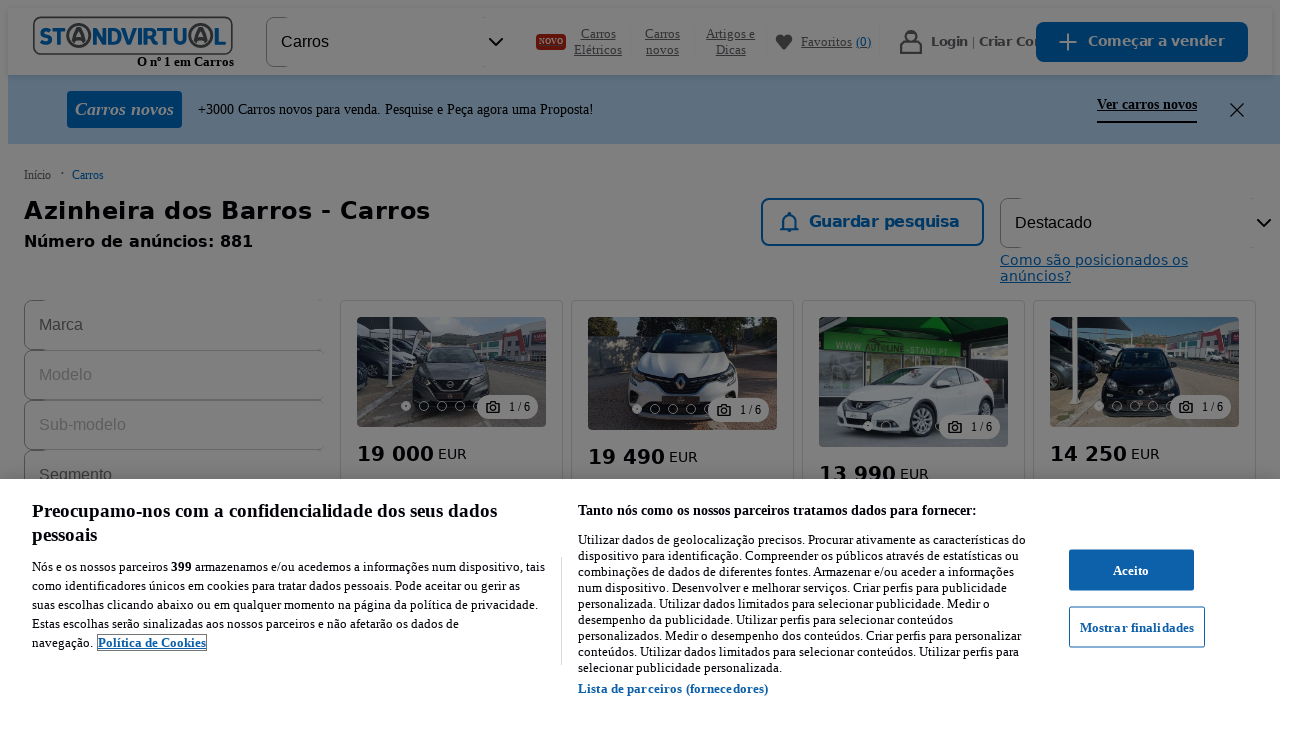

--- FILE ---
content_type: text/javascript
request_url: https://statics.standvirtual.com/optimus-storage/s/_next/static/chunks/79788.6d5301f7d1023467.js
body_size: 62443
content:
try{!function(){var e="undefined"!=typeof window?window:"undefined"!=typeof global?global:"undefined"!=typeof globalThis?globalThis:"undefined"!=typeof self?self:{},r=(new e.Error).stack;r&&(e._sentryDebugIds=e._sentryDebugIds||{},e._sentryDebugIds[r]="49b97ac1-a319-4c00-9fc9-ca37789c13ba",e._sentryDebugIdIdentifier="sentry-dbid-49b97ac1-a319-4c00-9fc9-ca37789c13ba")}()}catch(e){}(self.webpackChunk_N_E=self.webpackChunk_N_E||[]).push([[79788],{305:(e,r,n)=>{var t=n(87748),i=n(96592),a=n(37320),l=n(31740);e.exports=function(e,r){return function(n,o){var s=l(n)?t:i,c=r?r():{};return s(n,e,a(o,2),c)}}},4507:(e,r,n)=>{"use strict";n.d(r,{A:()=>u});var t={};n.r(t),n.d(t,{execute:()=>d});var i=n(38437);class a extends Error{}var l=n(4024),o=n(70362),s=(0,i.UG)("\n    mutation dealerFinancingEntryPointSettings(\n      $context: FinancingContextInput!\n      $adverts: [DealerFinancingEntrypointSettingsAdvert!]!\n      $entrypoints: [FinancingEntryPoint!]!\n    ) {\n      dealerFinancingEntryPointSettings(\n        context: $context\n        adverts: $adverts\n        entrypoints: $entrypoints\n      ) {\n        ...DealerFinancingEntrypointSettings_Fragment\n        ...FinancingHubTechnicalError_Fragment\n      }\n    }\n  ",[l.g,o.K]),c="[dealer financing entrypoint settings]",d=async e=>{var r=e.client,n=e.adverts,t=e.entrypoints,l=e.advertParams;if(!r)throw new a("".concat(c," client not defined"));var d=function(e){var r,n,t,i,a=e.adverts,l=e.advertParams,o=l&&(i=(null!=(t=null==(n=l.catalog_urn)||null==(r=n.values[0])?void 0:r.value)?t:"").match(/eurotax-(\d+)$/))&&i.length>1?i[1]:void 0;return(null!=a?a:[]).map(e=>{var r;return{advertId:e.advertId,advertPrice:e.advertPrice,advertYear:e.advertYear,advertVehicleCode:null!=(r=e.advertVehicleCode)?r:o,sellerUUID:e.sellerUUID,standId:e.standId}})}({adverts:n,advertParams:l}),u=await r.mutation(s,{context:{currency:"EUR",platform:"WEB",language:"PT"},adverts:d,entrypoints:t});return(e=>{var r=e.error,n=e.data;if(r||!n)return!0;var t=n.dealerFinancingEntryPointSettings;return(null==t?void 0:t.__typename)!=="DealerFinancingEntrypointSettingsOutput"})(u)&&(e=>{var r=e.error,n=e.data;if(r||!n)throw new a("".concat(c," getOutput no data"));var t=n.dealerFinancingEntryPointSettings;if(!t)throw new a("".concat(c," handleResponseError dealerFinancingEntryPointSettings"),{cause:r||"unknown"});if("FinancingTechnicalError"===t.__typename){var l=(0,i.Bk)(o.K,t).message;throw new a(l,{cause:l})}})(u),u.data};let u=t},8370:(e,r,n)=>{"use strict";n.d(r,{l:()=>i});var t=n(40115),i=e=>{var r=e.accept,n=void 0===r?"image/*":r,i=e.id,a=void 0===i?"default-file-upload-input":i,l=e.multiple,o=void 0===l||l,s=e.parentNode,c=void 0===s?document.body:s,d=e.onChange,u=e.onFocus,v=e.onBlur,p=(0,t.useRef)(d);p.current=d;var g=(0,t.useMemo)(()=>((e,r)=>{var n=document.getElementById(e);if(!n&&((n=document.createElement("input")).accept=r.accept,n.id=e,n.multiple=r.multiple,n.setAttribute("data-testid",e),n.setAttribute("type","file"),n.style.position="fixed",n.style.top="-1000",r.onChange)){var t=r.onChange;n.addEventListener("change",t)}return n})(a,{accept:n,multiple:o,parentNode:c,onChange:e=>{var r;return null==(r=p.current)?void 0:r.call(p,e)}}),[a,n,o,c]);return(0,t.useEffect)(()=>(g&&(null==c||c.appendChild(g)),()=>{var e;g&&(null==(e=g.parentElement)||e.removeChild(g))}),[g]),{startUpload:(0,t.useCallback)(e=>{u&&u(e),window.addEventListener("focus",e=>{v&&v(e)},{once:!0}),g.click()},[d,c])}}},8607:(e,r,n)=>{"use strict";n.d(r,{B:()=>c});var t=n(39977),i=n(42116),a=n(61602),l=n(51395),o=n(28871),s=n(23137),c=(0,l.F)()?function(e){var r,n,l=(0,o.c)(5);l[0]!==e.items?(r=e.items.map(d),l[0]=e.items,l[1]=r):r=l[1];var c=r;return l[2]!==c||l[3]!==e?(n=(0,a.Y)(s.B,(0,i._)((0,t._)({},e),{items:c})),l[2]=c,l[3]=e,l[4]=n):n=l[4],n}:function(e){var r=e.items.map(e=>({label:e.label.replace("'",""),link:e.link}));return(0,a.Y)(s.B,(0,i._)((0,t._)({},e),{items:r}))};function d(e){return{label:e.label.replace("'",""),link:e.link}}},9314:(e,r,n)=>{"use strict";n.d(r,{H:()=>_});var t,i=n(4435),a=n(15580),l=n(99585),o=n(84627),s=n(67302),c=n(40115),d=n(38804),u=async(e,r)=>{if(e)try{return await (0,d.a)(r,e)}catch(e){return console.error("Error decoding phone number:",e),null}},v=n(38437),p=n(77923),g=(0,v.UG)("\n  fragment DynamicNumberOutputFragment on DynamicNumberOutput @_unmask {\n    phoneNumberResp {\n      e164\n      local\n    }\n  }\n"),m=(0,v.UG)("\n  fragment DynamicNumberErrorFragment on DynamicNumberError @_unmask {\n    message\n  }\n"),h=(0,v.UG)("\n    query getVirtualNumber(\n      $advertID: String\n      $sellerUUID: String!\n      $standID: String\n      $touchPointPage: String\n      $useNationalNumber: Boolean\n    ) {\n      dynamicNumber(\n        input: {\n          sellerUUID: $sellerUUID\n          advertID: $advertID\n          standID: $standID\n          touchPointPage: $touchPointPage\n          useNationalNumber: $useNationalNumber\n        }\n      ) {\n        ... on DynamicNumberOutput {\n          __typename\n          ...DynamicNumberOutputFragment\n        }\n        ... on DynamicNumberError {\n          ...DynamicNumberErrorFragment\n        }\n      }\n    }\n  ",[g,m]),f=async e=>{var r,n,t=e.sellerUUID,i=e.advertID,a=e.standID,l=e.touchPointPage,o=e.useNationalNumber,s=(0,p.U)(),c=await s.query(h,{sellerUUID:t,advertID:i,standID:a,touchPointPage:l,useNationalNumber:o}).toPromise(),d=c.data,u=c.error;if(u)return{numbers:null,error:u};var f=(0,v.Bk)(g,(null==d||null==(r=d.dynamicNumber)?void 0:r.__typename)==="DynamicNumberOutput"&&d.dynamicNumber.phoneNumberResp||null),y=(0,v.Bk)(m,(null==d||null==(n=d.dynamicNumber)?void 0:n.__typename)==="DynamicNumberError"&&d.dynamicNumber.message||null);return{numbers:(0,v.Bk)(g,f),error:(0,v.Bk)(m,y)}},y=n(94762),_=e=>{var r,n=e.advertId,d=e.sellerUUID,v=e.standID,p=e.trackingData,g=e.hasDynamicNumbersFallback,m=(0,i._)((0,c.useState)(!1),2),h=m[0],_=m[1],b=(0,i._)((0,c.useState)([]),2),k=b[0],C=b[1],w=(r=p.pageName,t||(t=(0,y.h)({page_name:r,ad_id:n})),t),Y=(0,o.Rw)(s.r9t),x=(0,c.useMemo)(()=>null!=Y&&!!Y.enable&&null!=Y&&!!Y.includedSellers&&!!d&&Y.includedSellers.includes(d),[Y,d]),S=(0,c.useCallback)(async()=>{if(!(k.length>0)){_(!0);try{var e=(0,a.F5)(l.Ux),r=await f({sellerUUID:d,advertID:n,standID:v,touchPointPage:p.touchPointPage,useNationalNumber:x&&"b"===e}),t=r.numbers,i=r.error;if(t){var o=await u(d,t[0].local);o?C([o]):w.error("[".concat(p.pageName,"][Kaisa] Error decoding phone number"),{touch_point_button:p.touchPointButton}),_(!1)}(i||null===t)&&(g(),_(!1),w.error("[".concat(p.pageName,"][Kaisa] Error fetching dynamic numbers: ").concat(i),{touch_point_button:p.touchPointButton}))}catch(e){g(),_(!1),w.error("[".concat(p.pageName,"][Kaisa] Error query timeout"),{touch_point_button:p.touchPointButton})}}},[n,g,x,w,d,k,v,p]);return{isLoading:h,showPhone:k,fetchData:S}}},10878:(e,r,n)=>{"use strict";n.d(r,{L:()=>a});var t=n(4435),i=n(40115),a=()=>{var e=(0,t._)((0,i.useState)(!1),2),r=e[0],n=e[1];return{scrolling:r,scrollToTop:()=>{(e=>{var r,t=e.position,i=e.behavior,a=()=>{var e,i,l=null==(e=window)?void 0:e.scrollY;(l>r||(null==(i=window)?void 0:i.scrollY)===t)&&(window.removeEventListener("scroll",a),n(!1)),r=l<=t?t:l};window.addEventListener("scroll",a),n(!0);try{window.scrollTo({top:t,left:0,behavior:void 0===i?"auto":i})}catch(e){window.scrollTo(0,t)}})({position:0,behavior:"smooth"})}}}},15102:(e,r,n)=>{"use strict";var t=function(e){return e&&e.__esModule?e:{default:e}}(n(28171));r.List=t.default.ul`
    align-items: center;
    display: flex;
    list-style: none;
    margin: 0;
    padding: 0;
`},23137:(e,r,n)=>{"use strict";var t=n(40115),i=n(55988),a=n(75646),l=n(15102),o=n(53230);n(58548),n(70804),n(88509),n(28171),n(69605),n(12595),n(51647),n(83112),n(12079),r.B=function({items:e,maxItems:r,onItemClick:n=()=>{},onBackButtonClick:s=()=>{},renderItem:c=i.BreadcrumbItem,...d}){(!r||r&&r<=0)&&(r=e.length);let[u,v]=t.useState(r<e.length);if(0===e.length)return null;let p=u?e.slice(-r):e;return o.jsx("nav",null,o.jsx(l.List,d,u&&o.jsx(a.BreadcrumbsBackButton,{onClick:e=>{v(!1),s(e)}}),p.map(e=>c({item:e,onClick:n}))))}},25809:(e,r,n)=>{"use strict";n.d(r,{h:()=>f});var t=n(39977),i=n(42116),a=n(24453),l=n(61602),o=n(51395),s=n(28871),c=n(28171),d=n(85785),u=n(21984);n(40115);var v=n(96777),p=n(25795),g=n(51796),m=(0,c.default)(v.$n,{target:"ecmpiv0"})("width:100%;"),h=(0,c.default)("div",{target:"ecmpiv1"})("display:flex;gap:",e=>e.theme.space[16],";"),f=(0,o.F)()?function(e){var r,n,o,c,f,_,b,k,C,w,Y,x=(0,s.c)(26);x[0]!==e?(r=(0,a._)(e,["onClear","onSubmit","totalAdCount","title"]),n=e.onClear,o=e.onSubmit,c=e.totalAdCount,f=e.title,x[0]=e,x[1]=r,x[2]=n,x[3]=o,x[4]=c,x[5]=f):(r=x[1],n=x[2],o=x[3],c=x[4],f=x[5]);var S=void 0===n?null:n,E=void 0===o?y:o,P=void 0===c?0:c,F=void 0===f?null:f,I=(0,d.Bd)("common").t;x[6]!==I||x[7]!==F||x[8]!==P?(_=F||I("filters-show-results",{number:(0,u.Q8)(P)}),x[6]=I,x[7]=F,x[8]=P,x[9]=_):_=x[9];var D=_;return x[10]!==S||x[11]!==I?(b=S&&(0,l.Y)(v.$n,{variant:"tertiary",onClick:S,children:I("filters-clear-options")}),x[10]=S,x[11]=I,x[12]=b):b=x[12],x[13]!==E||x[14]!==D?(k=(0,l.Y)(v.$n,{type:"submit",onClick:E,children:D}),x[13]=E,x[14]=D,x[15]=k):k=x[15],x[16]!==b||x[17]!==k?(C=(0,l.Y)(p.A,{at:"md",children:(0,l.FD)(h,{children:[b,k]})}),x[16]=b,x[17]=k,x[18]=C):C=x[18],x[19]!==E||x[20]!==D?(w=(0,l.Y)(p.A,{at:"mdMin",children:(0,l.Y)(m,{type:"submit",onClick:E,children:D})}),x[19]=E,x[20]=D,x[21]=w):w=x[21],x[22]!==r||x[23]!==C||x[24]!==w?(Y=(0,l.FD)(g.mQ,(0,i._)((0,t._)({},r),{children:[C,w]})),x[22]=r,x[23]=C,x[24]=w,x[25]=Y):Y=x[25],Y}:function(e){var r=e.onClear,n=void 0===r?null:r,o=e.onSubmit,s=void 0===o?e=>null:o,c=e.totalAdCount,f=e.title,y=(0,a._)(e,["onClear","onSubmit","totalAdCount","title"]),_=(0,d.Bd)("common").t,b=(void 0===f?null:f)||_("filters-show-results",{number:(0,u.Q8)(void 0===c?0:c)});return(0,l.FD)(g.mQ,(0,i._)((0,t._)({},y),{children:[(0,l.Y)(p.A,{at:"md",children:(0,l.FD)(h,{children:[n&&(0,l.Y)(v.$n,{variant:"tertiary",onClick:n,children:_("filters-clear-options")}),(0,l.Y)(v.$n,{type:"submit",onClick:s,children:b})]})}),(0,l.Y)(p.A,{at:"mdMin",children:(0,l.Y)(m,{type:"submit",onClick:s,children:b})})]}))};function y(e){return null}},26412:(e,r,n)=>{"use strict";n.d(r,{A:()=>a});var t=n(4435),i=n(40115);let a=function(e,r){var n=(0,t._)((0,i.useState)(()=>{try{var n=window.localStorage.getItem(e);return n?JSON.parse(n):r}catch(e){return console.error(e),r}}),2),a=n[0],l=n[1];return[a,r=>{var n=r instanceof Function?r(a):r;try{l(n),window.localStorage.setItem(e,JSON.stringify(n))}catch(e){console.error(e),l(n)}}]}},37187:(e,r,n)=>{"use strict";n.d(r,{X:()=>a});var t=n(40115),i={threshold:1,root:null,rootMargin:"0% 0% 0% 0%"},a=function(e){var r=arguments.length>1&&void 0!==arguments[1]?arguments[1]:i,n=arguments.length>2?arguments[2]:void 0,a=(0,t.useRef)(),l=(0,t.useRef)();(0,t.useEffect)(()=>{a.current=e},[e]);var o=(0,t.useCallback)(e=>{if(e&&e.length>0){var r;null==(r=a.current)||r.call(a,e[0])}},[]),s=(0,t.useCallback)(e=>{l.current&&!n&&l.current.disconnect(),e&&(l.current=new IntersectionObserver(o,{rootMargin:r.rootMargin,threshold:r.threshold,root:r.root}),l.current.observe(e))},[o,r.root,r.threshold,r.rootMargin,n]);return(0,t.useEffect)(()=>()=>{l.current&&l.current.disconnect()},[]),s}},37510:(e,r,n)=>{"use strict";n.d(r,{n:()=>o});var t=n(61602),i=n(51395),a=n(28871),l=n(54269);n(40115);var o=(0,i.F)()?function(e){var r,n=(0,a.c)(5),i=e.currentPage,o=e.totalCount,s=e.pageSize,c=e.onChange,d=void 0===o?0:o;if(d<=1)return null;var u=Math.ceil(d/(void 0===s?0:s)),v=1===i||i===u?3:1;return n[0]!==i||n[1]!==v||n[2]!==c||n[3]!==u?(r=(0,t.Y)(l.d,{count:u,page:i,onChange:c,jumpValue:v}),n[0]=i,n[1]=v,n[2]=c,n[3]=u,n[4]=r):r=n[4],r}:function(e){var r=e.currentPage,n=e.totalCount,i=void 0===n?0:n,a=e.pageSize,o=e.onChange;if(i<=1)return null;var s=Math.ceil(i/(void 0===a?0:a));return(0,t.Y)(l.d,{count:s,page:r,onChange:o,jumpValue:1===r||r===s?3:1})}},37828:(e,r,n)=>{"use strict";n.d(r,{E:()=>t});var t=n(40115).useLayoutEffect},38804:(e,r,n)=>{"use strict";n.d(r,{a:()=>u,y:()=>d});var t=new Map,i={DATA:0,VERSION:1,IV:2};function a(e){for(var r=atob(e),n=new Uint8Array(r.length),t=0;t<r.length;t++)n[t]=r.charCodeAt(t);return n}function l(){return window.crypto.subtle}async function o(e){var r=new TextEncoder;return Array.from(new Uint8Array((await l().digest("SHA-256",r.encode(e))).slice(0,16))).map(e=>e.toString(16).padStart(2,"0")).join("")}async function s(e,r){var n=new TextEncoder,t=await o(e),i=await l().importKey("raw",n.encode(t),{name:"PBKDF2"},!1,["deriveKey"]);return l().deriveKey({name:"PBKDF2",salt:n.encode("d2905222-d0c5-4ec5-bfcf-e9c29041de3c"),iterations:r&&"0"!==r?10:1e4,hash:"SHA-256"},i,{name:"AES-GCM",length:256},!1,["encrypt","decrypt"])}async function c(e,r){var n="".concat(e,".").concat(r);if(!t.has(n)){var i=await s(e,r);t.set(n,i)}return Promise.resolve(t.get(n))}async function d(e,r){var n=new TextEncoder,t=await c(r,"1"),i=new Uint8Array(16);window.crypto.getRandomValues(i);var a=await l().encrypt({name:"AES-GCM",iv:i},t,n.encode(e));return"".concat(btoa(String.fromCharCode(...new Uint8Array(a))),".").concat("1",".").concat(btoa(String.fromCharCode(...i)))}async function u(e,r){try{var n,t=e.split("."),o=null!=(n=t[i.VERSION])?n:"0",s=await c(r,o);if("1"===o){var d=a(t[i.IV]),u=await l().decrypt({name:"AES-GCM",iv:d},s,a(t[i.DATA]));return new TextDecoder().decode(u)}}catch(e){throw Error("Could not decrypt the data")}return e}},43499:(e,r,n)=>{"use strict";n.d(r,{u:()=>v});var t=n(61602),i=n(51395),a=n(28871),l=n(41783),o=n(85785),s=n(75704),c=e=>e?l.C31:l.C3E,d=(0,i.F)()?e=>{var r,n,i,l=(0,a.c)(10),d=e.onClick,u=e.isSaved,v=e.clickArea,p=(0,o.Bd)("favorites-widgets").t;l[0]!==u?(r=c(u),l[0]=u,l[1]=r):r=l[1],l[2]!==u||l[3]!==p?(n=p(u?"favorites-remove":"favorites-add"),l[2]=u,l[3]=p,l[4]=n):n=l[4];var g="wide"===v||void 0;return l[5]!==d||l[6]!==r||l[7]!==n||l[8]!==g?(i=(0,t.Y)(s.G2,{onClick:d,prefixIcon:r,"aria-label":n,increaseClickableArea:g}),l[5]=d,l[6]=r,l[7]=n,l[8]=g,l[9]=i):i=l[9],i}:e=>{var r=e.onClick,n=e.isSaved,i=e.clickArea,a=(0,o.Bd)("favorites-widgets").t;return(0,t.Y)(s.G2,{onClick:r,prefixIcon:c(n),"aria-label":a(n?"favorites-remove":"favorites-add"),increaseClickableArea:"wide"===i||void 0})},u=(0,i.F)()?e=>{var r,n,i=(0,a.c)(4);return i[0]!==e.isSaved?(r=c(e.isSaved),i[0]=e.isSaved,i[1]=r):r=i[1],i[2]!==r?(n=(0,t.Y)(s.G2,{prefixIcon:r}),i[2]=r,i[3]=n):n=i[3],n}:e=>(0,t.Y)(s.G2,{prefixIcon:c(e.isSaved)}),v=(0,i.F)()?e=>{var r,n,i,l,s=(0,a.c)(10),c=e.onClick,v=e.isSaved,p=e.clickArea,g=void 0===p?"default":p;return s[0]===Symbol.for("react.memo_cache_sentinel")?(r=["favorites-widgets"],s[0]=r):r=s[0],s[1]!==v?(n=(0,t.Y)(u,{isSaved:v}),s[1]=v,s[2]=n):n=s[2],s[3]!==g||s[4]!==v||s[5]!==c?(i=(0,t.Y)(d,{onClick:c,isSaved:v,clickArea:g}),s[3]=g,s[4]=v,s[5]=c,s[6]=i):i=s[6],s[7]!==n||s[8]!==i?(l=(0,t.Y)(o.Ei,{namespaces:r,fallback:n,children:i}),s[7]=n,s[8]=i,s[9]=l):l=s[9],l}:e=>{var r=e.onClick,n=e.isSaved,i=e.clickArea;return(0,t.Y)(o.Ei,{namespaces:["favorites-widgets"],fallback:(0,t.Y)(u,{isSaved:n}),children:(0,t.Y)(d,{onClick:r,isSaved:n,clickArea:void 0===i?"default":i})})}},46064:(e,r,n)=>{"use strict";n.d(r,{l:()=>l});var t=n(4435),i=n(40115),a=new(n(55577)).z7("_USE_STATE");function l(e,r){var n,l=(0,t._)((0,i.useState)(null!=(n=a.get(r))?n:e),2),o=l[0],s=l[1];return(0,i.useEffect)(()=>{a.put(r,o)},[r,o]),[o,s]}},48412:(e,r,n)=>{"use strict";n.d(r,{p:()=>a});var t=n(39977),i={carspt:"pt-PT",autovitro:"ro-RO",otomotopl:"pl-PL"},a=function(e,r){var n,a,l,o,s=arguments.length>2&&void 0!==arguments[2]&&arguments[2],c=arguments.length>3&&void 0!==arguments[3]&&arguments[3],d=arguments.length>4?arguments[4]:void 0,u=new Date,v=new Date(e),p=(0,t._)({},{day:"numeric",month:"long"},d);u.getFullYear()===v.getFullYear()||s||(p.year="numeric"),c&&(p.year="numeric");var g=Intl.DateTimeFormat(i[r],p).formatToParts(v),m=null==(n=g.find(e=>"day"===e.type))?void 0:n.value,h=null==(a=g.find(e=>"month"===e.type))?void 0:a.value,f=null!=(o=null==(l=g.find(e=>"year"===e.type))?void 0:l.value)?o:"";return"".concat(m," ").concat(h," ").concat(f).trim()}},50391:(e,r,n)=>{"use strict";function t(e){return{all:e=e||new Map,on(r,n){let t=e.get(r);t?t.push(n):e.set(r,[n])},off(r,n){let t=e.get(r);t&&(n?t.splice(t.indexOf(n)>>>0,1):e.set(r,[]))},emit(r,n){let t=e.get(r);t&&t.slice().map(e=>{e(n)}),(t=e.get("*"))&&t.slice().map(e=>{e(r,n)})}}}n.d(r,{A:()=>t})},51796:(e,r,n)=>{"use strict";n.d(r,{aF:()=>u,kY:()=>c,mQ:()=>d});var t=n(90325),i=n(53230),a=n(28171),l=n(80840);function o(){var e=(0,t._)(["\n    background-color: ",";\n    padding: ",";\n    box-shadow: 0 "," "," 0 rgb(0 0 0 / 40%);\n    position: sticky;\n    will-change: scroll-position;\n    bottom: 0;\n    left: 0;\n    right: 0;\n    z-index: ",";\n\n    @media "," {\n      display: block;\n      text-align: center;\n    }\n  "]);return o=function(){return e},e}function s(){var e=(0,t._)(["\n    @media "," {\n      /* fix for safari 12 */\n      flex: 0 0 auto;\n    }\n  "]);return s=function(){return e},e}var c=(0,a.default)(l.rQ,{target:"e16sksfq0"})("border-radius:",e=>e.theme.radii[4],";flex-direction:row;align-items:center;padding:",e=>{var r=e.theme;return"".concat(r.space[4]," ").concat(r.space[8])},";",e=>(e=>"\n@media ".concat(e.mediaQueries.xs," {\n  position: sticky;\n  will-change: scroll-position;\n  top: 0;\n  z-index: ").concat(e.zIndices.dropdown,";\n  background-color: ").concat(e.colors["background-global-primary"],";\n}"))(e.theme)),d=(0,a.default)(l.aF.Footer,{target:"e16sksfq1"})(e=>{var r=e.theme;return(0,i.css)(o(),r.colors["background-global-primary"],r.space[16],r.space[8],r.space[16],r.zIndices.dropdown-1,r.mediaQueries.xs)}),u=(0,a.default)(l.aF,{target:"e16sksfq2"})(e=>{var r=e.theme;return(0,i.css)(s(),r.mediaQueries.smMin)});Object.assign(u,{Header:c}),Object.assign(u,{StickyHeader:c}),Object.assign(u,{Footer:d})},52428:(e,r,n)=>{var t=n(91161),i=n(305),a=Object.prototype.hasOwnProperty;e.exports=i(function(e,r,n){a.call(e,n)?e[n].push(r):t(e,n,[r])})},55988:(e,r,n)=>{"use strict";var t=n(58548);n(40115);var i=n(70804),a=n(53230);n(88509),n(28171);var l=function(e){return e&&e.__esModule?e:{default:e}}(t);r.BreadcrumbItem=function({item:e,onClick:r}){let{link:n,label:t,...o}=e;return a.jsx(i.ListItem,{key:t,title:t},a.jsx(i.Link,l.default({href:n,fontSize:12,lineHeight:14,onClick:n=>r(n,e)},o),t))}},57610:(e,r,n)=>{"use strict";n.d(r,{_:()=>u});var t=n(51395),i=n(14858),a=n(41783),l=n(99585),o=n(61602),s=n(53230);let c=e=>{var r=e.size,n=e.mr,t="16",i="16";return"icon-medium"===r&&(t="24",i="24"),(0,o.FD)("svg",{width:t,height:i,viewBox:"0 0 16 16",fill:"currentColor",xmlns:"http://www.w3.org/2000/svg",css:(0,s.css)("margin-right:",n,"px;"),children:[(0,o.Y)("path",{d:"M2.52075 6.91162L8.00008 13.613L8.77408 12.667H10.4961L8.86141 14.667H7.13875L1.47208 7.73428C0.944748 7.03428 0.666748 6.20428 0.666748 5.33362C0.666748 3.12695 2.46075 1.33362 4.66675 1.33362C6.05608 1.33362 7.28275 2.04495 8.00008 3.12428C8.71742 2.04495 9.94408 1.33362 11.3334 1.33362C13.3114 1.33362 14.9541 2.77762 15.2734 4.66695H13.9054C13.6074 3.51962 12.5721 2.66695 11.3334 2.66695C10.0941 2.66695 9.05208 3.51828 8.75408 4.66695H7.24608C6.94808 3.51828 5.90675 2.66695 4.66675 2.66695C3.19608 2.66695 2.00008 3.86295 2.00008 5.33362C2.00008 5.91228 2.18541 6.46562 2.52075 6.91162Z"}),(0,o.Y)("path",{"fill-rule":"evenodd","clip-rule":"evenodd",d:"M10.6794 5.33328C12.1521 5.33328 13.3461 6.52728 13.3461 7.99995C13.3461 8.49395 13.2027 8.94995 12.9694 9.34662L14.6794 11.0573V12H13.7367L12.0267 10.29C11.6294 10.5233 11.1734 10.6666 10.6794 10.6666C9.20673 10.6666 8.01273 9.47262 8.01273 7.99995C8.01273 6.52728 9.20673 5.33328 10.6794 5.33328ZM9.34607 7.99995C9.34607 8.73528 9.94407 9.33328 10.6794 9.33328C11.4147 9.33328 12.0127 8.73528 12.0127 7.99995C12.0127 7.26462 11.4147 6.66662 10.6794 6.66662C9.94407 6.66662 9.34607 7.26462 9.34607 7.99995Z"})]})},d=e=>{var r=e.size,n=e.mr,t="16",i="16";return"icon-medium"===r&&(t="24",i="24"),(0,o.FD)("svg",{width:t,height:i,viewBox:"0 0 16 16",fill:"currentColor",xmlns:"http://www.w3.org/2000/svg",css:(0,s.css)("margin-right:",n,"px;"),children:[(0,o.Y)("path",{d:"M15.3001 4.66668C15.3001 4.66668 15.3001 4.66001 15.3001 4.65335C15.2601 4.42668 15.2001 4.20668 15.1268 4.00001C15.1268 3.98668 15.1201 3.98001 15.1135 3.96668C15.0335 3.75335 14.9401 3.55335 14.8335 3.36001L14.8268 3.34668C14.6001 2.96001 14.3135 2.61335 13.9801 2.32001C13.9668 2.31335 13.9601 2.30001 13.9468 2.29335C13.7868 2.16001 13.6201 2.04001 13.4401 1.93335C13.4135 1.92001 13.3868 1.90001 13.3601 1.88668C13.1868 1.78668 13.0068 1.70001 12.8135 1.62668C12.7801 1.61335 12.7468 1.60001 12.7135 1.58668C12.5201 1.52001 12.3201 1.46001 12.1135 1.42001C12.0868 1.42001 12.0601 1.41335 12.0335 1.40668C11.8135 1.36668 11.5935 1.34668 11.3668 1.34668C9.98012 1.34668 8.75345 2.06001 8.03345 3.14001C7.31345 2.06001 6.08679 1.34668 4.70012 1.34668C4.47345 1.34668 4.25345 1.37335 4.03345 1.40668C4.00679 1.40668 3.98012 1.41335 3.95345 1.42001C3.74679 1.46001 3.54679 1.51335 3.35345 1.58668C3.32012 1.60001 3.28679 1.61335 3.25345 1.62668C3.06679 1.70001 2.88012 1.78668 2.70679 1.88668C2.68012 1.90001 2.65345 1.92001 2.62679 1.93335C2.44679 2.04001 2.28012 2.16001 2.12012 2.29335C2.10679 2.30001 2.10012 2.31335 2.08679 2.32001C1.74679 2.61335 1.46012 2.96001 1.24012 3.34668L1.23345 3.36001C1.12012 3.55335 1.02679 3.75335 0.953454 3.96668C0.953454 3.98001 0.946787 3.98668 0.94012 4.00001C0.866787 4.21335 0.806787 4.43335 0.766787 4.65335C0.766787 4.65335 0.766787 4.66001 0.766787 4.66668C0.733454 4.88668 0.706787 5.10668 0.706787 5.33335C0.706787 6.20668 0.986787 7.03335 1.51345 7.73335L5.54679 12.6667L7.18012 14.6667H8.90679L10.5401 12.6667L11.5868 11.3867C11.3001 11.46 10.9935 11.5067 10.6801 11.5067C8.66012 11.5067 7.02012 9.86668 7.02012 7.84668C7.02012 5.82668 8.66012 4.18668 10.6801 4.18668C12.7001 4.18668 14.3401 5.82668 14.3401 7.84668C14.3401 7.90668 14.3401 7.96668 14.3335 8.02668L14.5668 7.74001C15.0935 7.04001 15.3735 6.21335 15.3735 5.34001C15.3735 5.11335 15.3468 4.89335 15.3135 4.67335L15.3001 4.66668Z"}),(0,o.Y)("path",{d:"M13.3333 7.84001C13.3333 6.36667 12.14 5.17334 10.6667 5.17334C9.19333 5.17334 8 6.36667 8 7.84001C8 9.31334 9.19333 10.5067 10.6667 10.5067C11.16 10.5067 11.62 10.3667 12.0133 10.1267L13.7267 11.84H14.6667V10.9L12.9533 9.18667C13.1867 8.79334 13.3333 8.33334 13.3333 7.84001ZM10.6667 9.17334C9.93333 9.17334 9.33333 8.57334 9.33333 7.84001C9.33333 7.10667 9.93333 6.50667 10.6667 6.50667C11.4 6.50667 12 7.10667 12 7.84001C12 8.57334 11.4 9.17334 10.6667 9.17334Z"})]})};var u=(0,t.F)()?function(e){return"b"===(0,i.useExperiment)(l.C)?e?d:c:e?a.TCo:a.Hec}:function(e){return"b"===(0,i.useExperiment)(l.C)?e?d:c:e?a.TCo:a.Hec}},57784:(e,r,n)=>{"use strict";n.d(r,{hD:()=>l,HG:()=>d,jB:()=>o,fY:()=>s,D0:()=>u});var t=n(40996),i="saved-search-tooltip",a=async()=>await (0,t.P2)("listing",2,{upgrade(e,r,n){null!==n&&((0===r||1===n)&&e.createObjectStore("car-valuation-store"),2===n&&e.createObjectStore(i))}}),l=async()=>{var e=await a(),r=await e.get("car-valuation-store","dismissed-expires-at");return null!=r?r:null},o=async()=>{var e=await a();await e.delete("car-valuation-store","dismissed-expires-at")},s=async e=>{var r=await a();await r.put("car-valuation-store",e,"dismissed-expires-at")},c="dismissed",d=async()=>{var e,r=await a();return null!=(e=await r.get(i,c))&&e},u=async e=>{var r=await a();await r.put(i,e,c)}},69605:(e,r,n)=>{"use strict";var t=n(12595),i=n(88509),a=n(28171);function l(e){return e&&e.__esModule?e:{default:e}}var o=l(t),s=l(a);let c=s.default("button",{shouldForwardProp:o.default})`
    background: none;
    border: none;
    cursor: pointer;
    padding: 0;
    ${i.size}
`,d=s.default.li`
    display: flex;
`,u=s.default("span",{shouldForwardProp:o.default})`
    ${i.margin}
    ${i.typography};
    ${i.color};
`;r.BackButtonWrapper=d,r.Ellipsis=u,r.SBackButton=c},70804:(e,r,n)=>{"use strict";var t=n(88509),i=function(e){return e&&e.__esModule?e:{default:e}}(n(28171));let a=i.default.li`
    color: ${e=>e.theme.colors["text-global-secondary"]};
    color: var(
        --colorsForegroundSecondary,
        ${({theme:e})=>e.colors["text-global-secondary"]}
    );
    display: flex;

    &:not(:last-child)::after {
        color: inherit;
        content: '•';
        display: inline-block;
        font-size: var(--spacing100, ${({theme:e})=>{var r;return null==(r=e.space)?void 0:r[10]}});
        line-height: var(--spacing150, ${({theme:e})=>{var r;return null==(r=e.space)?void 0:r[14]}});
        padding: 0 var(--spacing100, ${({theme:e})=>{var r;return null==(r=e.space)?void 0:r[8]}});
    }

    > ::before {
        content: '${e=>e.title}';
        display: block;
        font-weight: bold;
        height: 0;
        overflow: hidden;
        visibility: hidden;
    }

    &:last-child > * {
        color: var(
            --colorsForegroundActionPrimary,
            ${({theme:e})=>e.colors["text-brand-primary"]}
        );

        &:hover {
            color: var(
                --colorsForegroundActionPrimary,
                ${({theme:e})=>e.colors["text-brand-primary"]}
            );
        }
    }
`;r.Link=i.default.a`
    color: var(
        --colorsForegroundSecondary,
        ${({theme:e})=>e.colors["text-global-secondary"]}
    );
    text-decoration: none;
    ${t.typography}

    &:hover {
        color: var(
            --colorsForegroundPrimary,
            ${({theme:e})=>e.colors["text-global-primary"]}
        );
        font-weight: bold;
    }
`,r.ListItem=a},73099:(e,r,n)=>{"use strict";n.d(r,{po:()=>t.p,Ij:()=>o,BL:()=>v.B,Xd:()=>p.X,Es:()=>s.E,ZC:()=>g});var t=n(48412),i=n(40115),a=n(96194),l=n.n(a),o=(e,r)=>{(0,i.useEffect)(e,(e=>{var r=(0,i.useRef)();return l()(e,r.current)||(r.current=e),r.current})(r))};n(8370),n(22127);var s=n(37828),c={coordinates:{lat:39.3999,lng:-8.2245},mapZoom:6},d=c.coordinates,u=void 0===d?{lat:0,lng:0}:d;c.mapZoom,u.lat,u.lng,"undefined"!=typeof navigator&&navigator.geolocation;var v=n(84290),p=n(37187);function g(e){var r=(0,i.useRef)();return(0,i.useEffect)(()=>{r.current=e},[e]),r.current}Symbol("emptyValue")},73735:(e,r,n)=>{"use strict";n.d(r,{y:()=>l});var t=n(4435),i=n(66842),a=n(40115);function l(e,r){var n=(0,i.z1)().trackEvent,l=(0,a.useMemo)(()=>Object.fromEntries(Object.entries(e).map(e=>e.reverse())),[e]),o=(0,a.useCallback)(e=>{var n,t=l[e]||e;return null!=(n=r[t])?n:t},[r,l]),s=(0,a.useCallback)(e=>{n("advert_click","click",{touch_point_button:o(e)})},[n,o]),c=(0,a.useCallback)(e=>{if(!e||!e.getSlotElementId)return[];var r=document.getElementById(e.getSlotElementId());if(!r)return[];for(var n=r;!n.getAttribute("data-testid")&&n.parentElement;)n=n.parentElement;if(!n)return[];var t=null!=(a=null==(i=n.getAttribute("data-testid"))?void 0:i.toLowerCase())?a:"";if(r.children[0]&&r.children[0].children[0]){var i,a,l,o=null==(l=r.children[0])?void 0:l.children[0];(null==o?void 0:o.contentWindow)&&o.contentWindow.addEventListener("click",()=>s(t))}return[t,n]},[s]),d=(0,a.useCallback)(e=>{var r=e.slot,i=(0,t._)(c(r),1)[0];i&&n("advert_shown","click",{touch_point_button:o(i)})},[n,o,c]);return(0,a.useEffect)(()=>{if(window.googletag){var e=()=>void 0;return window.googletag.cmd.push(function(){window.googletag.pubads().addEventListener("impressionViewable",d),e=()=>{window.googletag.pubads().removeEventListener("impressionViewable",d)}}),e}},[d]),null}},75344:(e,r,n)=>{"use strict";n.d(r,{$g:()=>a,ZV:()=>i});var t=n(3325),i=(e,r)=>{var n=r.digits,i=r.showCurrency,a=r.simplifyWholeNumbers,l=(void 0===a||a)&&e%1!=0?void 0===n?0:n:0,o={minimumFractionDigits:l,maximumFractionDigits:l,useGrouping:"always"};void 0!==i&&i&&t.Tw&&(o.currency=t.Tw);var s=new Intl.NumberFormat("pt",o).format(e);return s?s.replace(/\./g," "):""},a=function(e){var r=arguments.length>1&&void 0!==arguments[1]?arguments[1]:0,n=!(arguments.length>2)||void 0===arguments[2]||arguments[2],a="number"==typeof e?e.toString():e;if(!a)return"";var l=Number.parseFloat(a.replace(" ","").replace(t.Tw,"").trim());if(Number.isNaN(l))return"";var o=0===l?"0":i(l,{digits:r});return"".concat(o," ").concat(n?t.Tw:"")}},75646:(e,r,n)=>{"use strict";n(40115);var t=n(69605),i=n(53230),a=n(51647);n(12595),n(88509),n(28171),n(58548),n(83112),n(12079),r.BreadcrumbsBackButton=function({onClick:e}){return i.jsx(t.BackButtonWrapper,null,i.jsx(t.SBackButton,{onClick:e,size:16},i.jsx(a.default,{"aria-label":"Show whole path",size:16,color:"icon-brand-primary"})),i.jsx(t.Ellipsis,{mx:8,fontSize:12,lineHeight:14,color:"text-global-secondary","aria-hidden":!0},"..."))}},79151:(e,r,n)=>{"use strict";n.d(r,{$:()=>h});var t=n(39977),i=n(42116),a=n(24453),l=n(61602),o=n(51395),s=n(28871),c=n(85785);n(40115);var d=n(96777),u=n(20046),v=n(36612),p=n(31468),g=n(25795),m=n(51796),h=(0,o.F)()?function(e){var r,n,o,h,f,y,_,b,k,C,w,Y,x,S=(0,s.c)(25);S[0]!==e?(o=(0,a._)(e,["onBack","onClose","onClear","title"]),r=e.onBack,n=e.onClose,h=e.onClear,f=e.title,S[0]=e,S[1]=r,S[2]=n,S[3]=o,S[4]=h,S[5]=f):(r=S[1],n=S[2],o=S[3],h=S[4],f=S[5]);var E=void 0===h?null:h,P=(0,c.Bd)("common").t;return S[6]===Symbol.for("react.memo_cache_sentinel")?(y=(0,l.Y)(u.nk,{size:"icon-medium"}),S[6]=y):y=S[6],S[7]!==r?(_=(0,l.Y)(g.A,{at:"mdMin",children:(0,l.Y)(v.U,{children:(0,l.Y)(d.$n,{variant:"flat",onClick:r,"data-testid":"back-cta","aria-label":"Close button",children:y})})}),S[7]=r,S[8]=_):_=S[8],S[9]!==f?(b=(0,l.Y)(v.U,{stretch:!0,children:(0,l.Y)(p.mq,{marginLeft:"4",children:f})}),S[9]=f,S[10]=b):b=S[10],S[11]!==E||S[12]!==P?(k=E&&(0,l.Y)(g.A,{at:"mdMin",children:(0,l.Y)(d.$n,{variant:"tertiary",size:"small",onClick:E,"aria-label":"Clear button",children:P("filters-clear-options")})}),S[11]=E,S[12]=P,S[13]=k):k=S[13],S[14]===Symbol.for("react.memo_cache_sentinel")?(C=(0,l.Y)(u.bm,{size:"icon-medium"}),S[14]=C):C=S[14],S[15]!==n?(w=(0,l.Y)(g.A,{at:"md",children:(0,l.Y)(d.$n,{onClick:n,variant:"flat","aria-label":"Close button",children:C})}),S[15]=n,S[16]=w):w=S[16],S[17]!==k||S[18]!==w?(Y=(0,l.FD)(v.U,{children:[k,w]}),S[17]=k,S[18]=w,S[19]=Y):Y=S[19],S[20]!==o||S[21]!==_||S[22]!==b||S[23]!==Y?(x=(0,l.FD)(m.kY,(0,i._)((0,t._)({},o),{children:[_,b,Y]})),S[20]=o,S[21]=_,S[22]=b,S[23]=Y,S[24]=x):x=S[24],x}:function(e){var r=e.onBack,n=e.onClose,o=e.onClear,s=void 0===o?null:o,h=e.title,f=(0,a._)(e,["onBack","onClose","onClear","title"]),y=(0,c.Bd)("common").t;return(0,l.FD)(m.kY,(0,i._)((0,t._)({},f),{children:[(0,l.Y)(g.A,{at:"mdMin",children:(0,l.Y)(v.U,{children:(0,l.Y)(d.$n,{variant:"flat",onClick:r,"data-testid":"back-cta","aria-label":"Close button",children:(0,l.Y)(u.nk,{size:"icon-medium"})})})}),(0,l.Y)(v.U,{stretch:!0,children:(0,l.Y)(p.mq,{marginLeft:"4",children:h})}),(0,l.FD)(v.U,{children:[s&&(0,l.Y)(g.A,{at:"mdMin",children:(0,l.Y)(d.$n,{variant:"tertiary",size:"small",onClick:s,"aria-label":"Clear button",children:y("filters-clear-options")})}),(0,l.Y)(g.A,{at:"md",children:(0,l.Y)(d.$n,{onClick:n,variant:"flat","aria-label":"Close button",children:(0,l.Y)(u.bm,{size:"icon-medium"})})})]})]}))}},79788:(e,r,n)=>{"use strict";n.r(r),n.d(r,{LazyFilters:()=>ap,default:()=>ag});var t=n(4435),i=n(61602),a=n(53230),l=n(41783),o=n(93923),s=n(31614),c=n(8607),d=n(96071),u=n(84627),v=n(67302),p=n(73099),g=n(21865),m=n(87778),h=n(85785),f=n(66842),y=n(20117),_=n.n(y),b=n(88488),k=n(40115),C=n(8501),w=n(40789),Y=n(29223),x=n(18568),S=n(88273),E=n(3578),P=n(39977),F=n(24453),I=n(77695),D=n(16334),A=n(99090),T=n.n(A),L=n(52428),B=n.n(L),z=n(42116),R={city_id:void 0,region_id:void 0,subregion_id:void 0};function N(e){var r,n;return(0,z._)((0,P._)({},e),{id:Object.values((r=e.meta,n=(0,P._)({},R),r.region?n.region_id=r.id:n.city_id=r.id,n)).join("#")})}var M=n(84296),U=/^([a-zA-Z0-9_]*):(from|to)$/;function O(e,r){var n=r.categoryId,i=r.filters,a=(0,F._)(r,["categoryId","filters"]);return i&&n===i.categoryId&&a.appliedFilters?function(e){for(var r=e.appliedFilters,n=e.appliedLocation,i=e.filters,a=new Map,l=[],o=null==r?void 0:r.some(e=>e.name===D.Zf),s=(null!=r?r:[]).reduce((e,r)=>{var n,t=(r,n,t)=>{e.some(e=>e.name===r&&e.value===n)||e.push({name:r,value:n,canonical:t})};if(r.name===D.Zf){var i=r.value.split(M.cR),a=i[0],l=i[1];t("filter_enum_make",a,a),t("filter_enum_model",l,l)}else o&&"filter_enum_make"===r.name?t(r.name,r.value,null!=(n=r.canonical)?n:r.value):e.push(r);return e},[]),c=Object.entries(B()(s,"name"));c.length;)!function(){try{var e=c.shift(),r=(0,t._)(e,2),n=r[0],o=r[1],s=i.filtersBySearchKey[n.length<=0||!n.includes(":")?n:(0,t._)(n.split(U),2)[1]];if(!s)return l.push(...o.map(e=>(e.__typename,(0,F._)(e,["__typename"])))),"continue";if("input"===s.display_type)return a.set(n,o[0].value),"continue";var d=[],u=Object.values(i.filtersBySearchKey).find(e=>e.children.find(e=>e===n));if(u)if(!a.has(u.search_key))return c.find(e=>(0,t._)(e,1)[0]===u.search_key)&&c.push(e),"continue";else{var v=a.get(u.search_key);if(!Array.isArray(v)||1!==v.length)return"continue";var p=(0,t._)(v,1)[0];d=T()(i.values["".concat(s.id,":").concat(u.id,":").concat(p.value_key)],e=>e.group_values)}else d=T()(s.values,e=>e.group_values);if("checkbox"===s.display_type)return(null==o?void 0:o[0].value)==="1"&&a.set(n,"1"),"continue";var g=[],m=!0,h=!1,f=void 0;try{for(var y,_=o[Symbol.iterator]();!(m=(y=_.next()).done);m=!0)!function(){var e=y.value.value,r=d.find(r=>r.search_key===e);r&&g.push(r)}()}catch(e){h=!0,f=e}finally{try{m||null==_.return||_.return()}finally{if(h)throw f}}if("filter_enum_parts-category"===s.id&&!g.length){var b=o[0];g.push({value_key:b.value.includes("v_")?"all-".concat(b.value):b.value,search_key:b.value,name:""})}if(["toggle","radio"].includes(s.display_type)&&g.length)return a.set(n,g[0]),"continue";if("range"===s.display_type&&!g.length)return a.set(n,[{value_key:"",search_key:o[0].value,name:o[0].value}]),"continue";a.set(n,g)}catch(e){(0,I.v)(e)}}();if(n){var d=function(e,r){var n={lat:e.latitude,lng:e.longitude,zoom:e.mapConfiguration.zoom},t=w.Fl.reduce((e,n)=>(r.has(n)&&(e["id"in e?n:"id"]=r.get(n)),e),{});if(r.get("city_id")){var i,a,l,o,s,c,d,u,v=null!=(d=null==(i=e.city)?void 0:i.name)?d:null==(a=e.subregion)?void 0:a.name;return N({label:v,caption:v===(null==(l=e.subregion)?void 0:l.name)?null==(o=e.region)?void 0:o.name:null!=(u=null==(s=e.subregion)?void 0:s.name)?u:null==(c=e.region)?void 0:c.name,meta:t,map:n})}return t.region=1,N({label:e.region.name,meta:t,map:n})}(n,a),u=a.get(w.Uc);a.delete(w.Uc),a.set(w.uh,[{search_key:"",value_key:"",name:d.label,extra:d}]),u&&a.set(w.Uc,u)}return{appliedFilterValues:a,hiddenFilters:l}}((0,P._)({filters:i},a)):e}var V=n(10878),$=n(80096),j=n(91938),H=/(\[[\d\s-]*?\]|\([\d\s-]*?\))/g,G=["subcategory_id","filter_enum_make","filter_enum_model","filter_enum_generation","filter_enum_engine_code","location","filter_enum_body_type","filter_enum_type","filter_enum_vehicle_type","filter_enum_parts-category","filter_enum_category","filter_enum_fuel_type","filter_float_first_registration_year:from","filter_float_year:from","filter_string_offer_type"],K=["region_id","city_id","dist"],W=["filter_enum_make","filter_enum_model","filter_enum_generation","filter_enum_engine_code","subcategory_id"],q=new Map([["filter_enum_make",0],["filter_enum_model",1],["filter_enum_generation",2],["filter_enum_engine_code",2],["filter_enum_body_type",3],["location",3],["filter_enum_type",4],["filter_enum_category",5],["filter_enum_parts-category",6],["filter_enum_vehicle_type",7]]),X=e=>r=>{var n=[],t=Array.isArray(e),i=t?e:Array.from(e.keys()),a=!0,l=!1,o=void 0;try{for(var s,c=i[Symbol.iterator]();!(a=(s=c.next()).done);a=!0){var d=s.value,u=r.get(d);if((null==u?void 0:u.length)===1){var v=u[0];n.push({id:d,name:v.name,search_key:v.search_key,value_key:v.value_key})}}}catch(e){l=!0,o=e}finally{try{a||null==c.return||c.return()}finally{if(l)throw o}}return t?n:n.sort((r,n)=>{var t,i;return(null!=(t=e.get(r.id))?t:99)-(null!=(i=e.get(n.id))?i:99)})},Q=X(G),Z=X(q),J=e=>e.map(e=>e.name.replace(H,"").trim()).join(" "),ee=(e,r)=>r("listing-category-".concat(null==e?void 0:e.id),void 0,{fallback:null==e?void 0:e.label}),er=function(e){var r=arguments.length>1&&void 0!==arguments[1]?arguments[1]:" ";return e.filter(Boolean).join(r)},en=e=>{var r,n,t=null==e||null==(r=e.find(e=>"new_used"===e.name))?void 0:r.value;return null==(n=C.Sv.options.find(e=>e.label===t))?void 0:n.title},et=e=>null==e?void 0:e.filter(e=>"filter_enum_version"===e.name).map(e=>e.value).join(" "),ei=n(63584),ea=n(31642),el=function(e,r){var n=!(arguments.length>2)||void 0===arguments[2]||arguments[2],t=e.node,i=e.vas,a=(0,ea.Nf)({vas:i||{},createdAt:null==t?void 0:t.createdAt,trackTopAds:n,isPremiumTopAd:!!t.isPremiumTopAd});return{id:t.id,position:r+1,VASProducts:a,cepikVerified:e.node.cepikVerified,hasProfessionalSellerLeasingOption:(0,ei.r)(t)}},eo=n(65151),es=n(51395),ec=n(28871),ed=n(7990),eu=n(64216),ev=n(89955),ep=n(21984),eg=n(26496),em=n.n(eg),eh=n(28171),ef=n(36252),ey=(0,eh.default)("article",{target:"ecis8zh0"})(e=>{var r=e.theme,n=e.meta,t=e.priceInfo;return"\n    background-color: ".concat(r.colors["background-brand-fields-disabled"],";\n    border: 2px dashed ").concat(r.colors["borders-global-tertiary"],";\n    padding: ").concat(r.space.sm,";\n    border-radius: ").concat(r.radii[4],";\n\n    display: grid;\n    grid-template-columns: auto 1fr auto;\n    grid-column-gap: ").concat(r.space.sm,";\n    grid-row-gap: ").concat(r.space.sm,";\n    grid-auto-rows: min-content;\n\n    ").concat(t?'\n\n    grid-template-areas:\n                "header     header                header"\n                "img        title                 price"\n                "img        highlightMarket       price"\n       '.concat(n?"img        prop                  prop":"",'\n                "img        footer                footer";\n     '):'\n\n        grid-template-areas:\n                "header     header      header"\n                "img        img         price"\n                "title      title       title"\n                "prop       prop        prop"\n                "footer     footer      footer";\n\n    '.concat((0,ef.gt)("mobile"),' {                \n      grid-template-areas:\n                "header     header      header"\n                "img        title       price"\n                "prop       prop        prop"\n                "footer     footer      footer";\n    }\n    \n    ').concat((0,ef.gt)("phablet"),' {\n      grid-template-areas:\n                "img        header      header"\n                "img        title       price"\n                "img        prop        footer"\n                "img        prop        footer";\n    }'),"\n\n  ")}),e_=(0,eh.default)("picture",{target:"ecis8zh1"})("grid-area:img;width:160px;",(0,ef.gt)("xs"),"{width:144px;}",(0,ef.gt)("md"),"{width:240px;}img{width:100%;object-fit:cover;aspect-ratio:4 / 3;}"),eb=(0,eh.default)("header",{target:"ecis8zh2"})(e=>{var r=e.theme;return"\n  grid-area: header;\n\n  display: flex;\n  justify-content: space-between;\n\n  & > div {\n    & > p {\n      display: flex;\n      align-items: center;\n      gap: ".concat(r.space.xxs,";\n    }\n    display: flex;\n    flex-direction: column;\n    gap: ").concat(r.space.xxs,";\n  }\n\n  ").concat((0,ef.gt)("mobile")," {\n    & > div>p:first-child {\n      font-size: 14px;\n    }\n\n    & > div>p:nth-child(2) {\n      font-size: 20px;\n    }\n  }\n")}),ek=(0,eh.default)("section",{target:"ecis8zh3"})("grid-area:title;"),eC=(0,eh.default)("section",{target:"ecis8zh4"})("grid-area:highlightMarket;");(0,eh.default)("section",{target:"ecis8zh5"})("grid-area:ad;flex-direction:column;justify-content:space-between;",(0,ef.gt)("mobile"),"{flex:1;flex-direction:row-reverse;align-items:flex-start;}");var ew=(0,eh.default)("section",{target:"ecis8zh6"})(e=>{var r=e.theme;return"\n  grid-area: price;\n\n  display: flex;\n  justify-content: flex-end;\n  align-items: flex-start;\n\n  & > div {\n    display: flex;\n    gap: ".concat(r.space.xxs,";\n    align-items: center;\n\n    ").concat((0,ef.gt)("md")," {\n      & > h5 {\n        font-size: 24px;\n      }\n      & > p {\n        font-size: 14px;\n      }\n    }\n  }\n")}),eY=(0,eh.default)("section",{target:"ecis8zh7"})("grid-area:prop;"),ex=(0,eh.default)("ul",{target:"ecis8zh8"})(e=>{var r=e.theme;return"\n    display: flex;\n    gap: ".concat(r.space.xs,";\n    flex-direction: column;\n\n    &>li {\n      display: flex;\n      align-items: center;\n      gap: ").concat(r.space.xxs,";\n    }\n  ")}),eS=(0,eh.default)("footer",{target:"ecis8zh9"})("grid-area:footer;display:flex;align-items:flex-end;justify-content:flex-end;flex-direction:column;& > button{width:100%;}",(0,ef.gt)("phablet"),"{& > button{width:auto;}}"),eE=(0,eh.default)("img",{target:"ecis8zh10"})(e=>{var r=e.theme;return"\n    border-radius: ".concat(r.radii[4],";\n  ")}),eP=(0,eh.default)(ed.v,{target:"ecis8zh11"})(e=>{var r=e.theme;return"\n    border-radius: ".concat(r.radii[4],";\n\n    img {\n      background-color: ").concat(r.colors["background-global-primary"],";\n      padding: ").concat(r.space.xs,";\n    }\n  ")}),eF=(0,eh.default)("section",{target:"ecis8zh12"})(e=>{var r=e.theme;return"\n    display: flex;\n    flex: 1;\n    gap: ".concat(r.space.xxs,";\n    align-items: center;\n  ")}),eI=(0,eh.default)("mark",{target:"ecis8zh13"})(e=>{var r=e.theme;return"\n\n  width: fit-content;\n  display: flex;\n  padding: 2px ".concat(r.space.xs,";\n  align-items: center;\n  gap: ").concat(r.space.xxs,";\n  border-radius: ").concat(r.radii[4],";\n  border: 1.5px dashed ").concat(r.colors.$06_green_dark,";\n  background: ").concat(r.colors.$02_green_light,";\n  color: ").concat(r.colors["text-global-primary"],";\n  ")}),eD=(0,eh.default)(l.P4,{target:"ecis8zh14"})(e=>{var r=e.theme;return"\n  color: ".concat(r.colors["text-global-secondary"],";\n  ")}),eA=(0,eh.default)(l.H4,{target:"ecis8zh15"})(e=>{var r=e.theme;return"\n      margin-left: ".concat(r.space.xs,";\n  ")}),eT=(0,eh.default)(l.P3,{target:"ecis8zh16"})(e=>{var r=e.theme;return"\n      color: ".concat(r.colors["text-global-secondary"],";\n  ")}),eL=(0,eh.default)(l.P5,{target:"ecis8zh17"})(e=>{var r=e.theme;return"\n      color: ".concat(r.colors["text-global-secondary"],";\n      margin-top: ").concat(r.space.xs,";\n  ")}),eB=(0,es.F)()?(e,r)=>{var n,i,a,l,o,s=(0,ec.c)(16);s[0]!==r?(n=void 0===r?{}:r,s[0]=r,s[1]=n):n=s[1];var c=n,d=c.duration,u=c.easing,v=c.fadeDelay,p=c.fadeDuration,g=c.slideDistance,m=void 0===d?500:d,h=void 0===u?"cubic-bezier(0.25, 0.46, 0.45, 0.94)":u,f=void 0===v?150:v,y=void 0===p?400:p,_=void 0===g?-64:g,b=(0,k.useRef)(null),C=(0,t._)((0,k.useState)(!1),2),w=C[0],Y=C[1],x=(0,t._)((0,k.useState)("0px"),2),S=x[0],E=x[1],P=(0,t._)((0,k.useState)(0),2),F=P[0],I=P[1],D=(0,t._)((0,k.useState)("translateX(".concat(_,"px) translateY(-8px) scale(0.98)")),2),A=D[0],T=D[1];s[2]!==m||s[3]!==f||s[4]!==e||s[5]!==_?(i=()=>{var r=b.current;if(r){if(e){Y(!0),r.style.height="auto",r.style.visibility="hidden";var n=r.scrollHeight;r.style.height="0px",r.style.visibility="visible",requestAnimationFrame(()=>{E("".concat(n,"px"))});var t=setTimeout(()=>{I(1),T("translateX(0px) translateY(0px) scale(1)")},f),i=setTimeout(()=>{Y(!1),E("auto")},m);return()=>{clearTimeout(t),clearTimeout(i)}}else if(r.scrollHeight>0){Y(!0),E("".concat(r.scrollHeight,"px")),requestAnimationFrame(()=>{E("0px"),I(0),T("translateX(".concat(_,"px) translateY(-8px) scale(0.98)"))});var a=setTimeout(()=>{Y(!1)},m);return()=>clearTimeout(a)}}},a=[e,m,f,_],s[2]=m,s[3]=f,s[4]=e,s[5]=_,s[6]=i,s[7]=a):(i=s[6],a=s[7]),(0,k.useEffect)(i,a);var L=w?"height ".concat(m,"ms ").concat(h,", opacity ").concat(y,"ms ").concat(h,", transform ").concat(y,"ms ").concat(h):"none";s[8]!==S||s[9]!==F||s[10]!==L||s[11]!==A?(l={height:S,opacity:F,transform:A,transformOrigin:"center right",overflow:"hidden",transition:L},s[8]=S,s[9]=F,s[10]=L,s[11]=A,s[12]=l):l=s[12];var B=l;return s[13]!==B||s[14]!==w?(o={ref:b,styles:B,isAnimating:w},s[13]=B,s[14]=w,s[15]=o):o=s[15],o}:function(e){var r=arguments.length>1&&void 0!==arguments[1]?arguments[1]:{},n=r.duration,i=void 0===n?500:n,a=r.easing,l=void 0===a?"cubic-bezier(0.25, 0.46, 0.45, 0.94)":a,o=r.fadeDelay,s=void 0===o?150:o,c=r.fadeDuration,d=void 0===c?400:c,u=r.slideDistance,v=void 0===u?-64:u,p=(0,k.useRef)(null),g=(0,t._)((0,k.useState)(!1),2),m=g[0],h=g[1],f=(0,t._)((0,k.useState)("0px"),2),y=f[0],_=f[1],b=(0,t._)((0,k.useState)(0),2),C=b[0],w=b[1],Y=(0,t._)((0,k.useState)("translateX(".concat(v,"px) translateY(-8px) scale(0.98)")),2),x=Y[0],S=Y[1];return(0,k.useEffect)(()=>{var r=p.current;if(r){if(e){h(!0),r.style.height="auto",r.style.visibility="hidden";var n=r.scrollHeight;r.style.height="0px",r.style.visibility="visible",requestAnimationFrame(()=>{_("".concat(n,"px"))});var t=setTimeout(()=>{w(1),S("translateX(0px) translateY(0px) scale(1)")},s),a=setTimeout(()=>{h(!1),_("auto")},i);return()=>{clearTimeout(t),clearTimeout(a)}}else if(r.scrollHeight>0){h(!0),_("".concat(r.scrollHeight,"px")),requestAnimationFrame(()=>{_("0px"),w(0),S("translateX(".concat(v,"px) translateY(-8px) scale(0.98)"))});var l=setTimeout(()=>{h(!1)},i);return()=>clearTimeout(l)}}},[e,i,s,v]),{ref:p,styles:{height:y,opacity:C,transform:x,transformOrigin:"center right",overflow:"hidden",transition:m?"height ".concat(i,"ms ").concat(l,", opacity ").concat(d,"ms ").concat(l,", transform ").concat(d,"ms ").concat(l):"none"},isAnimating:m}},ez=n(55577),eR=n(77923),eN=n(97429),eM=n(84733),eU=n(66029),eO=n(45942),eV=n(72693),e$=n(22105),ej=n(38437);let eH=(0,ej.UG)("\n  query getProduct($id: ID!, $groupType: [GroupType!]!) {\n    viewer {\n      product {\n        productGroupsGet(advertID: $id, groupType: $groupType) {\n          type\n          productTypes {\n            type\n            products {\n              id\n              code\n              prices {\n                provider\n                base {\n                  value\n                  currencyCode\n                }\n                discount {\n                  value\n                  currencyCode\n                }\n              }\n            }\n          }\n        }\n      }\n    }\n  }\n");var eG={fetchOptions:{timeout:1e4,maxAge:864e5}};class eK extends e$.S{async get(e){var r,n,t,i,a={id:String(e),groupType:["INSPECTION_REPORT"]},l=await this.query(eH,a,eG);if(!l)return null;var o=null==(t=l.viewer)||null==(n=t.product.productGroupsGet[0])||null==(r=n.productTypes)?void 0:r[0];if(!o)return null;var s=null==o?void 0:o.products.find(e=>"physical_inspection_report_c2c_sellers"===e.code),c=null==s||null==(i=s.prices)?void 0:i[0];return(null==c?void 0:c.base.value)?{base:+c.base.value,discount:Number(c.discount.value),currency:c.base.currencyCode||""}:null}}var eW=n(48935);let eq=(0,ej.UG)("\n  query getAdSearchResults($input: AdSearchInput!) {\n    adSearch {\n      __typename\n      search(input: $input) {\n        ... on AdSearchOutput {\n          ads {\n            id\n            url\n            photos\n            price {\n              ... on AdPrice {\n                currencyCode\n                isNegotiable\n                isNet\n                minorAmount\n              }\n            }\n            attributes {\n              key\n              value\n              valueLabel\n              valueSuffix\n            }\n          }\n        }\n        ... on AdSearchError {\n          message\n        }\n      }\n    }\n  }\n"),eX=(0,ej.UG)("\n  query getPendingAdverts(\n    $limit: Int!\n    $page: Int!\n    $sort: UserAdvertsOrderingFields! = DESC\n    $sortBy: UserAdvertsSortingFields! = ACTIVATION_DATE\n    $status: UserAdvertsStatus!\n    $categoryIds: [Int]!\n  ) {\n    userAds(\n      input: {\n        filter: { status: $status, categoryIds: $categoryIds }\n        pagination: { page: $page, limit: $limit }\n        sorting: { sort: $sortBy, order: $sort }\n      }\n    ) {\n      ... on UserAdsOutput {\n        __typename\n        ads {\n          ad {\n            ... on Ad {\n              __typename\n\n              id\n              title\n              createdAt\n              url\n              category {\n                ... on TaxonomyCategory {\n                  id\n                }\n              }\n              photos\n              price {\n                ... on AdPrice {\n                  __typename\n                  currencyCode\n                  minorAmount\n                  isNet\n                  isNegotiable\n                }\n              }\n              attributes {\n                __typename\n                key\n                value\n                valueLabel\n              }\n            }\n          }\n          publicationInfo {\n            expiresAt\n          }\n        }\n        totalCount\n      }\n      ... on UserAdsFilterError {\n        message\n      }\n    }\n  }\n");class eQ extends e$.S{async get(e){var r,n,t,i,a=e.categoryId,l=e.userUUID,o=e.regionIds,s=void 0===o?[]:o,c=e.models,d=void 0===c?[]:c,u=e.makes,v=void 0===u?[]:u,p=[{field:"user_uuid",operator:"eq",value:l},{field:"category_id",operator:"eq",value:a.toString()}];(null==s?void 0:s.length)&&p.push({field:"region_id",operator:"in",values:s}),(null==d?void 0:d.length)&&p.push({field:"filter_enum_model",operator:"in",values:d}),(null==v?void 0:v.length)&&p.push({field:"filter_enum_make",operator:"in",values:v});var g=await this.query(eq,{input:{filter:p,pagination:{limit:1,offset:0}}}),m=(null==g||null==(r=g.adSearch)?void 0:r.__typename)==="AdSearch"&&(null==g||null==(n=g.adSearch.search)?void 0:n.__typename)==="AdSearchOutput"?null==g||null==(i=g.adSearch.search)||null==(t=i.ads)?void 0:t[0]:void 0;return m&&m?eJ(m,a):null}async search(e){var r=arguments.length>1&&void 0!==arguments[1]?arguments[1]:"PENDING",n=arguments.length>2&&void 0!==arguments[2]?arguments[2]:"ACTIVATION_DATE",t=arguments.length>3&&void 0!==arguments[3]?arguments[3]:"DESC",i=arguments.length>4&&void 0!==arguments[4]?arguments[4]:1;try{var a,l,o=await this.client.query(eX,{categoryIds:[e],page:1,limit:i,status:r,sort:t,sortBy:n}).toPromise(),s=o.error,c=o.data;if(s||!(null==c?void 0:c.userAds)||(null==(a=c.userAds)?void 0:a.__typename)!=="UserAdsOutput"||!(null==(l=c.userAds)?void 0:l.ads))return null;return c.userAds.ads.map(r=>{var n;return eJ(r.ad,e,null==(n=r.publicationInfo)?void 0:n.expiresAt)})}catch(e){return null}}}var eZ="pagamento";function eJ(e,r,n){var t,i,a,l,o=e.url,s=e.id,c=e.attributes,d=e.price,u=(null==d?void 0:d.__typename)==="AdPrice"?d:null,v=null==(t=e.photos)?void 0:t.map(e=>({url:e})),p=[null==(i=c.find(e=>(null==e?void 0:e.key)==="make"))?void 0:i.value,null==(a=c.find(e=>(null==e?void 0:e.key)==="model"))?void 0:a.value].filter(Boolean).join(" "),g=p?encodeURIComponent(p):"";return new eN.v({id:Number(s),category:r?{id:r,label:""}:void 0,links:{confirm:"/".concat(eZ,"/payment/vas/insert/").concat(s,"/").concat(g),payment:"/".concat(eZ,"/multipay/?id=").concat(s),preview:o},metadata:{expiresAt:n?new Date(n):null},attributes:c.map(e=>{var r,n;return(0,eW.zK)({id:null==e?void 0:e.key,value:null!=(r=null==e?void 0:e.value)?r:void 0,label:null!=(n=null==e?void 0:e.valueLabel)?n:void 0})}).concat([(0,eW.zK)({id:"photos",value:v}),(0,eW.zK)({id:"price",value:(null==u?void 0:u.minorAmount)?Number(u.minorAmount)/100:void 0}),(0,eW.zK)({id:"price:currency",value:null!=(l=null==u?void 0:u.currencyCode)?l:void 0}),(0,eW.zK)({id:"price:is_negotiable",value:!!(null==u?void 0:u.isNegotiable)}),(0,eW.zK)({id:"price:is_net",value:!!(null==u?void 0:u.isNet)})])})}var e0=async e=>{var r=new eK((0,eR.U)());try{return await r.get(e)}catch(e){return null}},e1=async e=>{var r=e.categoryId;if(!(0,u.yk)({})(v.M4$))return null;var n=new eM.R((0,eR.U)(),ez.ny),t=await n.getByAutoSave(r,"posting");return t&&t.getAttribute("make")&&t.getAttribute("model")&&t.getAttribute("year")?t:null},e2=async e=>{var r,n,t,i=new ez.z7("_VD"),a=new eU.A((0,eR.U)(),i),l=null==(r=e.getAttribute("make"))?void 0:r.value,o=null==(n=e.getAttribute("engine_code")||e.getAttribute("model"))?void 0:n.value,s=await a.get({make:l,model:o});return null!=(t=null==s?void 0:s.topSearches)?t:void 0},e3=async function(e){arguments.length>1&&void 0!==arguments[1]&&arguments[1];var r=(0,u.yk)({}),n=null;return r(v.M4$)&&(n=await e1({categoryId:e})),{ad:n,pirPriceInfo:null,source:"AUTO_SAVE"}},e4=async function(e){arguments.length>1&&void 0!==arguments[1]&&arguments[1];var r,n=new eQ((0,eR.U)()),t=await n.search(e,"PENDING","UPDATE_DATE","DESC");return{ad:null!=(r=null==t?void 0:t[0])?r:null,pirPriceInfo:null,source:"PENDING"}},e6=async function(e){arguments.length>1&&void 0!==arguments[1]&&arguments[1];var r,n=new eQ((0,eR.U)()),t=await n.search(e,"DRAFT","UPDATE_DATE","DESC");return{ad:null!=(r=null==t?void 0:t[0])?r:null,pirPriceInfo:null,source:"DRAFT"}},e5=async function(e){arguments.length>1&&void 0!==arguments[1]&&arguments[1];var r,n=new eQ((0,eR.U)()),t=null,i=await n.search(e,"ACTIVE","UPDATE_DATE","DESC",200),a=(0,eO.r)(3),l=null==i?void 0:i.find(e=>e.metadata.expiresAt&&e.metadata.expiresAt<=a);if(l)return{ad:l,pirPriceInfo:t,source:"RENEW"};var o=(0,u.yk)({}),s=o(v._58),c=null!=(r=null==i?void 0:i[0])?r:null;if(!(null==s?void 0:s.enable))return{ad:null,pirPriceInfo:t,source:null};if(c&&o(v.JEI)){var d=await e0(c.id);(null==d?void 0:d.base)!==(null==d?void 0:d.discount)&&(t=d)}return{ad:c,pirPriceInfo:t,source:"PIR"}},e8=async function(e){arguments.length>1&&void 0!==arguments[1]&&arguments[1];var r=new eQ((0,eR.U)()),n=await r.search(e,"ARCHIVED","UPDATE_DATE","DESC",200),t=(0,eO.r)(-20),i=null==n?void 0:n.filter(e=>e.metadata.expiresAt&&e.metadata.expiresAt>=t),a=null==i?void 0:i.sort((e,r)=>e.metadata.expiresAt&&r.metadata.expiresAt?r.metadata.expiresAt.getTime()-e.metadata.expiresAt.getTime():0)[0];return{ad:null!=a?a:null,pirPriceInfo:null,source:"EXPIRED"}},e7=async(e,r,n)=>{var t=!0,i=!1,a=void 0;try{for(var l,o=n[Symbol.iterator]();!(t=(l=o.next()).done);t=!0){var s=l.value,c=await s(e,r);if(c.ad)return c}}catch(e){i=!0,a=e}finally{try{t||null==o.return||o.return()}finally{if(i)throw a}}return{ad:null,pirPriceInfo:null,source:null}},e9="hide_could_be_your_ad",re={carspt:"Standvirtual"},rr=(0,es.F)()?()=>{var e,r,n,o,s,c=(0,ec.c)(9),d=(0,h.Bd)("listing").t,u=(0,t._)((0,m.b)(e9),1)[0];c[0]!==u?(e=e=>(e.preventDefault(),u)?(0,ev.zs)(e9):(0,ev.TV)(e9,"true",{expires:864e5}),c[0]=u,c[1]=e):e=c[1];var v=e;return c[2]!==d?(r=d("listing-recommended-sorting-info-close"),c[2]=d,c[3]=r):r=c[3],c[4]===Symbol.for("react.memo_cache_sentinel")?(n=(0,a.css)("&&{--iconColor:var(--color-foreground-secondary);--paddingX:0;--paddingY:0;--buttonHeight:auto;height:0;align-items:start;}"),o=(0,i.Y)(l.USm,{}),c[4]=n,c[5]=o):(n=c[4],o=c[5]),c[6]!==v||c[7]!==r?(s=(0,i.Y)(l.$nd,{role:"button",variant:"flat",size:"small",onClick:v,"aria-label":r,css:n,children:o}),c[6]=v,c[7]=r,c[8]=s):s=c[8],s}:()=>{var e=(0,h.Bd)("listing").t,r=(0,t._)((0,m.b)(e9),1)[0];return(0,i.Y)(l.$nd,{role:"button",variant:"flat",size:"small",onClick:e=>(e.preventDefault(),r)?(0,ev.zs)(e9):(0,ev.TV)(e9,"true",{expires:864e5}),"aria-label":e("listing-recommended-sorting-info-close"),css:(0,a.css)("&&{--iconColor:var(--color-foreground-secondary);--paddingX:0;--paddingY:0;--buttonHeight:auto;height:0;align-items:start;}"),children:(0,i.Y)(l.USm,{})})},rn=(e,r)=>{switch(r){case"DRAFT":case"AUTO_SAVE":return"/".concat("/carros/anunciar");case"PIR":return"/pir-entrypoint/".concat(e.id);case"PENDING":case"RENEW":case"EXPIRED":return String(e.links.confirm);default:return"/".concat("/carros/anunciar","/edit/").concat(e.id)}},rt=e=>{var r=new Date;return Math.round(((e||new Date).setHours(0,0,0,0)-r.setHours(0,0,0,0))/864e5)+1},ri=(0,es.F)()?e=>{var r,n,t,a=(0,ec.c)(31),o=e.source,s=e.advert,c=(0,h.Bd)("listing").t,d=null==(u=s.metadata)?void 0:u.expiresAt;if("RENEW"===o){if(a[0]!==d||a[1]!==c){var u,v,p,g,m,f,y,_=rt(d);v=l.vwO,p="bg-background-disabled text-foreground-primary [&_svg]:text-foreground-primary w-fit",g="primary",m=l.id,f=c("renew-highlight",{days:_,count:_}),a[0]=d,a[1]=c,a[2]=v,a[3]=p,a[4]=g,a[5]=m,a[6]=f}else v=a[2],p=a[3],g=a[4],m=a[5],f=a[6];return a[7]!==v||a[8]!==p||a[9]!==g||a[10]!==m||a[11]!==f?(y=(0,i.Y)(v,{className:p,variant:g,prefixIcon:m,content:f}),a[7]=v,a[8]=p,a[9]=g,a[10]=m,a[11]=f,a[12]=y):y=a[12],y}if("EXPIRED"===o){if(a[13]!==d||a[14]!==c){var b,k,C,w,Y,x,S=rt(d),E=null!==S?Math.abs(S):null;b=l.vwO,k="w-fit",C="rejected",w=l.IJR,Y=c("expired-highlight",{days:E,count:E}),a[13]=d,a[14]=c,a[15]=b,a[16]=k,a[17]=C,a[18]=w,a[19]=Y}else b=a[15],k=a[16],C=a[17],w=a[18],Y=a[19];return a[20]!==b||a[21]!==k||a[22]!==C||a[23]!==w||a[24]!==Y?(x=(0,i.Y)(b,{className:k,variant:C,prefixIcon:w,content:Y}),a[20]=b,a[21]=k,a[22]=C,a[23]=w,a[24]=Y,a[25]=x):x=a[25],x}return"PIR"===o?(a[26]===Symbol.for("react.memo_cache_sentinel")?(r=(0,i.Y)(ed.v,{name:"check-up",size:16}),a[26]=r):r=a[26],a[27]!==c?(n=c("pir-badge"),a[27]=c,a[28]=n):n=a[28],a[29]!==n?(t=(0,i.FD)(eI,{children:[r,(0,i.Y)(l.P3,{children:n})]}),a[29]=n,a[30]=t):t=a[30],t):null}:e=>{var r,n=e.source,t=e.advert,a=(0,h.Bd)("listing").t,o=null==(r=t.metadata)?void 0:r.expiresAt;if("RENEW"===n){var s=rt(o);return(0,i.Y)(l.vwO,{className:"bg-background-disabled text-foreground-primary [&_svg]:text-foreground-primary w-fit",variant:"primary",prefixIcon:l.id,content:a("renew-highlight",{days:s,count:s})})}if("EXPIRED"===n){var c=rt(o),d=null!==c?Math.abs(c):null;return(0,i.Y)(l.vwO,{className:"w-fit",variant:"rejected",prefixIcon:l.IJR,content:a("expired-highlight",{days:d,count:d})})}return"PIR"===n?(0,i.FD)(eI,{children:[(0,i.Y)(ed.v,{name:"check-up",size:16}),(0,i.Y)(l.P3,{children:a("pir-badge")})]}):null},ra=(0,es.F)()?e=>{var r,n,t,a,o,s,c,d,u,v,p,g,m,f=(0,ec.c)(25),y=e.advert,_=e.source,b=(0,h.Bd)("listing").t;switch(_){case"PIR":f[0]!==b?(n=b("pir-header"),f[0]=b,f[1]=n):n=f[1],r=n;break;case"EXPIRED":f[2]!==b?(t=b("renew-header"),f[2]=b,f[3]=t):t=f[3],r=t;break;case"RENEW":f[4]!==b?(a=b("expired-header"),f[4]=b,f[5]=a):a=f[5],r=a;break;default:f[6]!==b?(o=b("almost-there"),f[6]=b,f[7]=o):o=f[7],r=o}return f[8]===Symbol.for("react.memo_cache_sentinel")?(s=(0,i.Y)(l.bMW,{size:16}),f[8]=s):s=f[8],f[9]!==b?(c=b("only-visible-to-you"),f[9]=b,f[10]=c):c=f[10],f[11]!==c?(d=(0,i.FD)(eD,{children:[s,c]}),f[11]=c,f[12]=d):d=f[12],f[13]!==r?(u=(0,i.Y)(l.P1,{variant:"bold",children:r}),f[13]=r,f[14]=u):u=f[14],f[15]!==y||f[16]!==_?(v=(0,i.Y)(ri,{source:_,advert:y}),f[15]=y,f[16]=_,f[17]=v):v=f[17],f[18]!==d||f[19]!==u||f[20]!==v?(p=(0,i.FD)("div",{children:[d,u,v]}),f[18]=d,f[19]=u,f[20]=v,f[21]=p):p=f[21],f[22]===Symbol.for("react.memo_cache_sentinel")?(g=(0,i.Y)(rr,{}),f[22]=g):g=f[22],f[23]!==p?(m=(0,i.FD)(eb,{children:[p,g]}),f[23]=p,f[24]=m):m=f[24],m}:e=>{var r=e.advert,n=e.source,t=(0,h.Bd)("listing").t,a="";switch(n){case"PIR":a=t("pir-header");break;case"EXPIRED":a=t("renew-header");break;case"RENEW":a=t("expired-header");break;default:a=t("almost-there")}return(0,i.FD)(eb,{children:[(0,i.FD)("div",{children:[(0,i.FD)(eD,{children:[(0,i.Y)(l.bMW,{size:16}),t("only-visible-to-you")]}),(0,i.Y)(l.P1,{variant:"bold",children:a}),(0,i.Y)(ri,{source:n,advert:r})]}),(0,i.Y)(rr,{})]})},rl=(0,es.F)()?e=>{var r,n,t,a,o,c,d,u,v,p,g,m,y=(0,ec.c)(32),_=e.advert,b=e.source,k=e.priceInfo,C=(0,h.Bd)("listing").t,w=(0,f.z1)().trackEvent;switch(b){case"PIR":y[0]!==C?(n=C("pir-ad-details-request-inspection"),y[0]=C,y[1]=n):n=y[1],r=n;break;case"EXPIRED":case"RENEW":y[2]!==C?(t=C("renew-cta"),y[2]=C,y[3]=t):t=y[3],r=t;break;case"PENDING":y[4]!==C?(a=C("activate-ad-cta"),y[4]=C,y[5]=a):a=y[5],r=a;break;default:y[6]!==C?(o=C("complete-ad"),y[6]=C,y[7]=o):o=y[7],r=o}y[8]!==_.id||y[9]!==b||y[10]!==w?(c=()=>{var e,r={ad_id:_.id.toString(),reason:b||"",touch_point_button:"specific_user_target"};switch(b){case"PIR":e="pir_click";break;case"PENDING":e="activate_ad_cta_click";break;case"EXPIRED":case"RENEW":e="renew_ad_cta_click",r.ad_expiration_status="EXPIRED"===b?"expired":"active";break;default:e="unfinished_ad_cta_click"}w(e,"click",r)},y[8]=_.id,y[9]=b,y[10]=w,y[11]=c):c=y[11];var Y=c;return y[12]!==k||y[13]!==b?(d="PIR"===b&&k?(0,i.FD)(s.h,{display:"flex",alignItems:"center",alignSelf:["start","start","end"],mb:"xxs",children:[(0,i.Y)(eT,{children:(0,i.FD)("s",{children:[k.currency," ",k.base]})}),(0,i.FD)(eA,{children:[k.currency," ",k.discount]})]}):null,y[12]=k,y[13]=b,y[14]=d):d=y[14],y[15]!==_||y[16]!==b?(u=rn(_,b),y[15]=_,y[16]=b,y[17]=u):u=y[17],y[18]!==r?(v=(0,i.Y)(l.$nd,{variant:"secondary",size:"small",children:r}),y[18]=r,y[19]=v):v=y[19],y[20]!==Y||y[21]!==u||y[22]!==v?(p=(0,i.Y)(em(),{target:"_parent",href:u,onClick:Y,children:v}),y[20]=Y,y[21]=u,y[22]=v,y[23]=p):p=y[23],y[24]!==k||y[25]!==b||y[26]!==C?(g="PIR"===b&&k?(0,i.Y)(eL,{children:C("pir-discount-disclaimer")}):null,y[24]=k,y[25]=b,y[26]=C,y[27]=g):g=y[27],y[28]!==d||y[29]!==p||y[30]!==g?(m=(0,i.FD)(eS,{children:[d,p,g]}),y[28]=d,y[29]=p,y[30]=g,y[31]=m):m=y[31],m}:e=>{var r=e.advert,n=e.source,t=e.priceInfo,a=(0,h.Bd)("listing").t,o=(0,f.z1)().trackEvent,c="";switch(n){case"PIR":c=a("pir-ad-details-request-inspection");break;case"EXPIRED":case"RENEW":c=a("renew-cta");break;case"PENDING":c=a("activate-ad-cta");break;default:c=a("complete-ad")}return(0,i.FD)(eS,{children:["PIR"===n&&t?(0,i.FD)(s.h,{display:"flex",alignItems:"center",alignSelf:["start","start","end"],mb:"xxs",children:[(0,i.Y)(eT,{children:(0,i.FD)("s",{children:[t.currency," ",t.base]})}),(0,i.FD)(eA,{children:[t.currency," ",t.discount]})]}):null,(0,i.Y)(em(),{target:"_parent",href:rn(r,n),onClick:()=>{var e,t={ad_id:r.id.toString(),reason:n||"",touch_point_button:"specific_user_target"};switch(n){case"PIR":e="pir_click";break;case"PENDING":e="activate_ad_cta_click";break;case"EXPIRED":case"RENEW":e="renew_ad_cta_click",t.ad_expiration_status="EXPIRED"===n?"expired":"active";break;default:e="unfinished_ad_cta_click"}o(e,"click",t)},children:(0,i.Y)(l.$nd,{variant:"secondary",size:"small",children:c})}),"PIR"===n&&t?(0,i.Y)(eL,{children:a("pir-discount-disclaimer")}):null]})},ro=(0,es.F)()?(e,r)=>{var n=(0,ec.c)(10);n[0]!==(null==e?void 0:e.id)?(l=null==e?void 0:e.id.toString(),n[0]=null==e?void 0:e.id,n[1]=l):l=n[1];var t=r||"";if(n[2]!==(null==e||null==(i=e.metadata)?void 0:i.expiresAt)||n[3]!==r||n[4]!==l||n[5]!==t){switch(o={ad_id:l,reason:t,ad_expiration_status:"",days_to_expire:""},r){case"PIR":a="pir_seller_cta_impression";break;case"PENDING":a="activate_ad_impression";break;case"EXPIRED":case"RENEW":a="renew_ad_impression",o.ad_expiration_status="EXPIRED"===r?"expired":"active";var i,a,l,o,s,c,d,u=null==e||null==(c=e.metadata)?void 0:c.expiresAt;n[8]!==u?(d=rt(u),n[8]=u,n[9]=d):d=n[9],o.days_to_expire=String(d);break;default:a="unfinished_ad_impression"}n[2]=null==e||null==(s=e.metadata)?void 0:s.expiresAt,n[3]=r,n[4]=l,n[5]=t,n[6]=o,n[7]=a}else o=n[6],a=n[7];return(0,f.wZ)(a,o)}:(e,r)=>{var n,t,i={ad_id:null==e?void 0:e.id.toString(),reason:r||"",ad_expiration_status:"",days_to_expire:""};switch(r){case"PIR":n="pir_seller_cta_impression";break;case"PENDING":n="activate_ad_impression";break;case"EXPIRED":case"RENEW":n="renew_ad_impression",i.ad_expiration_status="EXPIRED"===r?"expired":"active",i.days_to_expire=String(rt(null==e||null==(t=e.metadata)?void 0:t.expiresAt));break;default:n="unfinished_ad_impression"}return(0,f.wZ)(n,i)},rs=(0,k.memo)(e=>{var r=e.categoryId,n=(0,t._)((0,m.b)(e9),1)[0],a=(0,h.Bd)("listing").t,o=(0,t._)(((e,r)=>{var n=(0,t._)((0,k.useState)(null),2),i=n[0],a=n[1],l=(0,k.useRef)(null),o=(0,k.useRef)(null),s=(0,eV.wV)(),c=s.data,d=s.status,u=e===j.Wd,v="authenticated"===d&&(null==c?void 0:c.user.userUUID)&&(null==c?void 0:c.user.userType)==="PRIVATE",p=i||r||!v||!u,g=(null==c?void 0:c.user.userUUID)||"";return(0,k.useEffect)(()=>{(async()=>{if(!p){var r=await e7(e,g,[e4,e6,e3,e5,e8]),n=r.ad,t=r.pirPriceInfo,i=r.source;n&&(a(n),l.current=i,o.current=t)}})()},[e,p,g]),(0,k.useEffect)(()=>{i&&!i.demandSearchCount&&"PIR"!==l.current&&(async()=>{var e=await e2(i);e&&e!==i.demandSearchCount&&a(r=>new eN.v((0,z._)((0,P._)({},null==r?void 0:r.toJSON()),{demandSearchCount:e})))})()},[i]),[r?null:i,l.current,o.current]})(r,n),3),s=o[0],c=o[1],d=o[2],u=eB(!!s),v=ro(s,c);if(!s)return null;var p=!!("PIR"===c&&!d||s.demandSearchCount),g=s.getAttribute("make"),f=s.getAttribute("model"),y=s.getAttribute("version"),_=s.getAttribute("price"),b=s.getAttribute("price:currency"),C=(null==y?void 0:y.displayText)||"",w=[null==g?void 0:g.displayText,null==f?void 0:f.displayText,(null==y?void 0:y.value)==="cant_see_my_version"?"":C].filter(Boolean).join(" ").trim();return(0,i.Y)("div",{ref:v,children:(0,i.FD)(ey,{ref:u.ref,style:u.styles,priceInfo:d,meta:p,children:[(0,i.Y)(ra,{advert:s,source:c}),(0,i.Y)(e_,{children:s.photos.length?(0,i.Y)(eE,{src:s.photos[0].url,alt:"Continue your ad"}):(0,i.Y)(eP,{name:"featured-car"})}),(null==_?void 0:_.value)&&(null==b?void 0:b.value)?(0,i.Y)(ew,{children:(0,i.FD)("div",{children:[(0,i.Y)(l.H4,{className:"!m-0",variant:"bold",children:(0,ep.MT)(_.value)}),(0,i.Y)(l.P4,{children:null==b?void 0:b.value})]})}):null,(0,i.Y)(ek,{children:(0,i.Y)(l.P2,{variant:"bold",children:w})}),d?(0,i.Y)(eC,{children:(0,i.Y)(l.P3,{children:a("pir-highlight-ad-inspected",{brand:re.carspt})})}):null,p?(0,i.Y)(eY,{children:d||"PIR"!==c?s.demandSearchCount?(0,i.FD)(eF,{children:[(0,i.Y)(ed.v,{size:"md",name:"lamp"}),(0,i.Y)(eu.A,{as:l.P2,children:a("demand-notification-no-title",{make:g.displayText,model:f.displayText,searches:s.demandSearchCount})})]}):null:(0,i.Y)(ex,{children:["pir-meta-1","pir-meta-2","pir-meta-3"].map(e=>(0,i.FD)("li",{children:[(0,i.Y)(l.vPp,{size:16}),(0,i.Y)(l.P4,{children:(0,i.Y)(eu.A,{children:a(e)})})]},e))})}):null,(0,i.Y)(rl,{advert:s,priceInfo:d,source:c})]})})}),rc=n(48597),rd=n(90325),ru=n(36612);function rv(){var e=(0,rd._)(["\n    position: relative;\n  "]);return rv=function(){return e},e}function rp(){var e=(0,rd._)(["\n        min-height: 1024px;\n      "]);return rp=function(){return e},e}function rg(){var e=(0,rd._)([""]);return rg=function(){return e},e}var rm=(0,eh.default)(ru.U,{target:"en2zkpq0"})(e=>{var r=e.fetching;return[(0,a.css)(rv()),r?(0,a.css)(rp()):(0,a.css)(rg())]}),rh=e=>{var r=e.span,n=e.fetching,t=e.children;return(0,i.FD)(rm,{as:"main",fetching:!!n,span:void 0===r?12:r,css:{padding:"0px"},children:[(0,i.Y)("div",{css:[(0,a.css)("position:sticky;top:0;z-index:2;transition:opacity 250ms;will-change:opacity;"),n?{opacity:1,visibility:"visible"}:{opacity:0,visibility:"hidden",pointerEvents:"none"}],children:(0,i.Y)("div",{css:e=>(0,a.css)("position:absolute;left:50%;transform:translateX(-50%);padding:82px ",e.space[16]," ",e.space[16],";"),children:(0,i.Y)(l.c4m,{"data-testid":"search-loading-indicator"})})}),(0,i.Y)("div",{css:[(0,a.css)("transition:opacity 250ms;will-change:opacity;"),n&&(0,a.css)("opacity:0.2;")],children:t})]})},rf=n(36104),ry=(0,eh.default)("div",{target:"e1idxa620"})(e=>{var r=e.theme;return"\n    display: grid;\n    grid-template-columns: repeat(12, 1fr);\n    column-gap: ".concat(r.space[8],";\n    row-gap: ").concat(r.space[16],";\n  ")}),r_=(0,eh.default)(rf.A,{target:"e1idxa621"})("width:100%;height:46px;",e=>e.gridColumn?"grid-column: span ".concat(e.gridColumn,";"):""),rb=(0,es.F)()?function(e){var r,n,t=(0,ec.c)(4),a=e.layout;return t[0]!==a?(r=a.map(rk),t[0]=a,t[1]=r):r=t[1],t[2]!==r?(n=(0,i.Y)(ry,{children:r}),t[2]=r,t[3]=n):n=t[3],n}:function(e){var r=e.layout;return(0,i.Y)(ry,{children:r.map((e,r)=>(0,i.Y)(r_,{gridColumn:e},r))})};function rk(e,r){return(0,i.Y)(r_,{gridColumn:e},r)}var rC=n(51796),rw=n(70767),rY=n(15386),rx=n(31468);function rS(){var e=(0,rd._)(["\n    display: flex;\n    position: relative;\n    gap: ",";\n  "]);return rS=function(){return e},e}function rE(){var e=(0,rd._)(['\n      &::after {\n        content: "";\n        background-color: ',";\n        position: absolute;\n        width: 1em;\n        height: 1em;\n        right: -",";\n        top: -",";\n        border-radius: 100%;\n      }\n    "]);return rE=function(){return e},e}var rP=(0,eh.default)(rx.EY,{target:"e1ydz8qe0"})(e=>{var r=e.theme,n=e.active;return[(0,a.css)(rS(),r.space[8]),n&&(0,a.css)(rE(),r.colors["background-brand-primary"],r.space[2],r.space[2])]}),rF=(0,es.F)()?e=>{var r,n,t,a,o,s,c=(0,ec.c)(13);c[0]!==e?(n=(0,F._)(e,["active","icon"]),r=e.active,t=e.icon,c[0]=e,c[1]=r,c[2]=n,c[3]=t):(r=c[1],n=c[2],t=c[3]);var d=void 0===t?l.YGH:t;return c[4]!==d?(a=(0,i.Y)(d,{size:"icon-small"}),c[4]=d,c[5]=a):a=c[5],c[6]!==r||c[7]!==a?(o=(0,i.Y)(rP,{active:r,fontSize:8,lineHeight:1,color:"background-brand-alternative",children:a}),c[6]=r,c[7]=a,c[8]=o):o=c[8],c[9]!==r||c[10]!==n||c[11]!==o?(s=(0,i.Y)(rY.f,(0,P._)({isActive:r,color:"#020309",height:"32px",leadingIcon:o},n)),c[9]=r,c[10]=n,c[11]=o,c[12]=s):s=c[12],s}:e=>{var r=e.active,n=e.icon,t=void 0===n?l.YGH:n,a=(0,F._)(e,["active","icon"]);return(0,i.Y)(rY.f,(0,P._)({isActive:r,color:"#020309",height:"32px",leadingIcon:(0,i.Y)(rP,{active:r,fontSize:8,lineHeight:1,color:"background-brand-alternative",children:(0,i.Y)(t,{size:"icon-small"})})},a))},rI=n(25809),rD=n(79151),rA=n(52472),rT=n(54122),rL=n.n(rT),rB=n(61846),rz=(0,eh.default)(rC.aF,{target:"egj4ex90"})(e=>{var r=e.theme;return"\n  @media ".concat(r.mediaQueries.xsMin," {\n    & > :nth-of-type(2) {\n      display: flex;\n      flex-wrap: wrap;\n      overflow-y: hidden;\n\n      & > :last-of-type {\n        margin-bottom: 40vh; //hack to prevent modal items to grow on height\n      }\n    }\n  }")}),rR=e=>{var r=e.onBack,l=e.onClear,o=e.onSubmit,s=e.totalAdCount,c=e.children,d=e.footer,u=(0,F._)(e,["onBack","onClear","onSubmit","totalAdCount","children","footer"]),v=(0,h.Bd)("listing").t,p=(0,k.useRef)();!p.current&&n.g.window&&(p.current=document.createElement("div"),document.body.appendChild(p.current));var g=(0,t._)((0,k.useState)(!1),2),m=g[0],f=g[1];return(0,k.useEffect)(()=>(f(!0),()=>{p.current.remove()}),[]),(0,i.FD)(i.FK,{children:[(0,i.Y)(rL(),{children:(0,i.Y)("meta",{name:"viewport",content:"width=device-width, initial-scale=1.0, minimum-scale=1.0, maximum-scale=1.0, user-scalable=no"},"viewport")}),(0,i.Y)(a.Global,{styles:[(0,a.css)("body{overflow:hidden !important;height:100vh !important;padding:0 !important;}")]}),m&&(0,rB.createPortal)((0,i.Y)("form",{role:"search",children:(0,i.Y)(rz,(0,z._)((0,P._)({},u),{scrollable:!0,bodyScrollable:!0,maskClosable:!0,backdropProps:{css:e=>(0,a.css)("z-index:",rA.k+1,";padding:0;& > div{max-width:100%;border-radius:0px;}@media ",e.mediaQueries.xs,"{max-height:none !important;*{scroll-margin-top:calc(59px + ",e.space[8],");}}")},renderHeader:()=>(0,i.Y)(rD.$,{onBack:r,onClose:r,onClear:l,title:v("mobile-filters-title")}),footer:(void 0===d?null:d)||(0,i.Y)(rI.h,{onClear:l,onSubmit:o,totalAdCount:s}),children:c}))}),p.current)]})},rN=(0,eh.default)(rw.A,{target:"eeg0krc0"})(e=>{var r=e.theme;return(0,a.css)("margin:",r.space[12]," 0;width:100%;height:",r.space[48],";")}),rM=()=>(0,i.FD)("div",{css:e=>(0,a.css)("width:100%;display:flex;column-gap:",e.space[8],";"),children:[(0,i.Y)(rN,{}),(0,i.Y)(rN,{})]}),rU=()=>(0,i.FD)("div",{css:e=>(0,a.css)("width:100%;display:flex;justify-content:space-between;padding-bottom:",e.space[12],";border-bottom:",e.borderStyles.solid," ",e.borderWidths[1]," ",e.colors["borders-global-tertiary"],";margin:",e.space[12]," 0;"),children:[(0,i.FD)("div",{css:(0,a.css)("display:flex;flex-direction:column;"),children:[(0,i.Y)(rw.A,{width:128,height:16,marginBottom:8}),(0,i.Y)(rw.A,{width:64,height:8})]}),(0,i.Y)(rw.A,{width:24,height:24})]});function rO(e){var r=e.t,n=e.handleClick,t=e.isOpen,l=(0,F._)(e,["t","handleClick","isOpen"]),o=(0,i.Y)(rF,(0,z._)((0,P._)({active:!0,onClick:n,mr:"8"},l),{children:r("mobile-filters-toggle-button")}));return t?(0,i.FD)(i.FK,{children:[o,(0,i.FD)(rR,{css:e=>(0,a.css)("min-width:100vw;min-width:100dvw;& > div:nth-of-type(2){overflow-x:hidden;margin-bottom:",e.space[24],";@media ",e.mediaQueries.smMin,"{display:grid;grid-template-columns:1fr 1fr;column-gap:16px;& >:last-of-type{margin-bottom:0;}}}"),onBack:n,footer:(0,i.Y)(rC.mQ,{"data-testid":"sticky-footer",children:(0,i.Y)(rw.A,{height:48,width:321})}),children:[(0,i.Y)(rN,{}),(0,i.Y)(rN,{}),(0,i.Y)(rN,{}),(0,i.Y)(rN,{}),(0,i.Y)(rM,{}),(0,i.Y)(rM,{}),(0,i.Y)(rN,{}),(0,i.Y)(rM,{}),(0,i.Y)(rN,{}),(0,i.Y)(rN,{}),(0,i.Y)(rN,{css:e=>(0,a.css)("height:",e.space[24],";padding:",e.space[12]," 0;")}),(0,i.Y)(rN,{}),(0,i.Y)(rU,{}),(0,i.Y)(rU,{}),(0,i.Y)(rU,{}),(0,i.Y)(rU,{}),(0,i.Y)(rU,{}),(0,i.Y)(rU,{})]})]}):o}function rV(e,r){var n;return r?String(null==(n=r.find(r=>r.key===e))?void 0:n.displayValue).trim():""}function r$(e){var r=e.advertEdges,n=e.url,t=e.readable,a=(0,k.useMemo)(()=>{var e,t,i;return i=void 0===(t=(e={advertEdges:r,url:n,brandName:"Standvirtual"}).advertEdges)?[]:t,{"@context":"https://schema.org","@type":"Webpage",url:e.url,mainEntity:{"@type":"OfferCatalog",name:e.brandName,itemListElement:null==i?void 0:i.map(e=>{var r,n;return{"@type":"Offer",priceSpecification:{"@type":"UnitPriceSpecification",price:String(null==(r=e.node.price)?void 0:r.amount.units).replace(/\s/g,""),priceCurrency:null==(n=e.node.price)?void 0:n.amount.currencyCode},itemOffered:{"@type":"Car",name:e.node.title,brand:rV("make",e.node.parameters),fuelType:rV("fuel_type",e.node.parameters),modelDate:rV("first_registration_year",e.node.parameters),mileageFromOdometer:{"@type":"QuantitativeValue",unitCode:"KMT",value:rV("mileage",e.node.parameters).replace("km","").replace(/\s/g,"")}}}})}}},[r]);return(0,i.Y)(rL(),{children:(0,i.Y)("script",{id:"listing-json-ld","data-testid":"listing-json-ld",type:"application/ld+json",dangerouslySetInnerHTML:{__html:JSON.stringify(a,void 0,void 0!==t&&t?2:void 0)}},"listing-json-ld")})}var rj=n(37510),rH=n(58962),rG=n(27697),rK=(e,r,n)=>(0,k.useCallback)(t=>(0,rG.PZ)(e,t+r,n),[e,n,r]),rW=n(75344);function rq(e,r,n,t,i){var a=(e=>{var r,n,t,i,a=function(e,r){var n,t=arguments.length>2&&void 0!==arguments[2]?arguments[2]:"value",i=e.parameters;if(!i)return"";var a=i.find(e=>e.key===r);return a&&a[t]?null==(n=a[t])?void 0:n.toString():void 0};if(e.id){let B,z,R;var l,o,s,c,d,u,v,p,g,m,h,f,y,_=e.id,b=e.url,k=(o=(l=e).title)||[a(l,"make","displayValue"),a(l,"model","displayValue"),a(l,"version","displayValue")].join(" "),C=(s=e.thumbnail)&&(s.x1||s.x2)||"",w=Number(null==(r=e.price)?void 0:r.amount.units),Y=w&&!Number.isNaN(w)?(0,rW.ZV)(w,{digits:0,showCurrency:!0}):"",x=[a(B=e,"engine_capacity","displayValue")||"",a(B,"engine_power","displayValue")||"",B.shortDescription||""].filter(Boolean).join(" \xb7 "),S=a(e,"year","value"),E=a(e,"mileage"),F=a(e,"make"),I=a(e,"model"),D=(z=e).category?{categoryId:Number(z.category.id)}:{},A={valueAddedServices:(null==(c=e.valueAddedServices)?void 0:c.filter(e=>{let r;return(null==e?void 0:e.name)&&!!(r=null==e?void 0:e.validity)&&new Date(r)>new Date}).map(e=>null==e?void 0:e.name).filter(e=>!!e))||[]},T=null==(n=e.sellerLink)?void 0:n.id,L=(y=(null==(u=(d=e).sellerLink)?void 0:u.isCreditIntermediary)?["CREDIT_INTERMEDIARY"]:[],{id:Number(null!=(h=null==(p=d.dealer4thPackage)||null==(v=p.package)?void 0:v.id)?h:0),name:null!=(f=null==(m=d.dealer4thPackage)||null==(g=m.package)?void 0:g.name)?f:null,benefits:y});return(0,P._)({id:_,title:k,url:b,thumbnail:C,rawPrice:w.toString(),price:Y,attributes:[a(R=e,"year","displayValue")||"",a(R,"mileage","displayValue")||"",a(R,"fuel_type","displayValue")||"",a(R,"gearbox","displayValue")||"",a(R,"engine_capacity","displayValue")||"",a(R,"engine_power","displayValue")||""],make:F,model:I,year:S,mileage:E,subTitle:x,sellerId:T,userPackage:L,currency:null!=(i=null==(t=e.price)?void 0:t.amount.currencyCode)?i:""},D,A)}})((0,P._)({},e));return(0,k.useMemo)(()=>null==i?void 0:i(a,n,r,t),[i,t,a,r,n])}var rX=n(88045),rQ=n(54059),rZ=new Map([["second",{valueInMs:1e3,getFormatOptions:()=>void 0}],["minute",{valueInMs:6e4,getFormatOptions:()=>void 0}],["hour",{valueInMs:36e5,getFormatOptions:()=>void 0}],["day",{valueInMs:864e5,getFormatOptions:e=>1===e||-1===e?{numeric:"auto"}:void 0}],["week",{valueInMs:6048e5,getFormatOptions:()=>void 0}],["month",{valueInMs:24192e5,getFormatOptions:()=>void 0}],["year",{valueInMs:290304e5,getFormatOptions:()=>void 0}]]);function rJ(e){var r,n,t,i=e.location,a=e.publishDate,l=e.bumpDate,o=e.t,s=e.sellerType,c="".concat(null==i||null==(n=i.city)?void 0:n.name," (").concat(null==i||null==(t=i.region)?void 0:t.name,")"),d=null!==l&&l>=a?l:a,u=(r=(0,k.useRef)(""),(0,k.useEffect)(()=>{if(0===r.current.length){var e=new Date,n=(0,rX.Q)(d);r.current=function(e,r){var n=null,t=Math.abs(e);if(t>=290304e5?n="year":t>=24192e5?n="month":t>=6048e5?n="week":t>=864e5?n="day":t>=36e5?n="hour":t>=6e4&&(n="minute"),null!==n){var i=rZ.get(n);if(i){var a=i.valueInMs,l=i.getFormatOptions,o=Math.floor(t/a)*(e>0?-1:1);return new Intl.RelativeTimeFormat(rQ.jf,l(o)).format(o,n)}}return r}(e.valueOf()-n.valueOf(),o("just-now"))}},[d,o]),r.current),v=o("listing-ad-card-".concat(d===l?"refreshed":"created","-relative"),{timestamp:u}),p=o("private"===s?"ad-card-private-seller":"ad-card-professional-seller");return[{id:"city",displayValue:c},{id:"date",displayValue:"".concat(p," • ").concat(v)}]}var r0=n(42675),r1="listing",r2="see_more",r3="ad_right_click",r4="more_ads_from_seller",r6="brand_program_click",r5="ad_click",r8="advert_click",r7={ad_package:"",additional_services_highlight:[],seller_score:0,seller_recommended:0,show_rating_status:"false"},r9=e=>{var r=e.trackEvent,n=e.inFavorites,t=e.toggleFavoriteAd,i=(e,t,i)=>{var a=i.id,l=i.dealerFourthPackage,o=i.services,s=i.ratings,c=i.cepikVerified,d=i.bumpDate,u=i.newCarsType,v=i.touchPointButton,p=i.hasProfessionalSellerLeasingOption;r(e,"click",(0,P._)({ad_id:a,touch_point_button:"ad_card",result_position:t,is_favourite_ad:+!!n(a)},((e,r)=>{var n=(0,P._)({},r7);return e&&(n.ad_package=e.name,n.additional_services_highlight=e.services),r&&(n.seller_score=parseFloat(r.average.toFixed(1)),n.seller_recommended=Math.round(100*r.recommend),n.show_rating_status="true"),n})(l,s),e===r5&&(0,P._)({is_promoted:+!!o.length,promoted_ad_products:o},o.includes(r0.L.BUMPUP)&&d&&{days_since_bumpup:(0,ea.Gh)(d)}),e===r6&&{touch_point_page:"listing"},!!c&&{has_car_verification_badge:"fully"},u&&v&&{new_cars_type:u,touch_point_button:v},!!p&&{has_leasing_concession_pro_seller:"1"}))},a=async(e,r,a)=>{await t(e.id,{touch_point_button:a,touch_point_page:"listing"})&&i(n(e.id)?"favourite_ad_deleted":"favourite_ad_click",r,e)};return{trackAdCardEvent:i,trackSave:a}},ne={[w.Of.History]:2,[w.Of.Equipment]:1,[w.Of.Financing]:1},nr=e=>{var r=e.reduce((e,r)=>{var n=w.Lx.find(e=>e.key===r.key&&((e,r)=>!e.values||!!r&&e.values.includes(r))(e,r.value));return n&&e[n.category].push({priority:n.priority,key:r.key,category:n.category,translationKey:n.translationKey}),e},{[w.Of.History]:[],[w.Of.Equipment]:[],[w.Of.Financing]:[]});return[w.Of.History,w.Of.Equipment,w.Of.Financing].flatMap(e=>r[e].sort((e,r)=>e.priority-r.priority).slice(0,ne[e]).map(e=>({key:e.key,category:e.category,translationKey:e.translationKey})))},nn=n(85205);function nt(e,r){return e?[{id:"featured",displayValue:r("promoted",{fallback:"Featured"}),backgroundColor:"blue"}]:[]}function ni(e){var r=e.inventoryVerified,n=e.categoryId,t=e.t;return(0,nn.S)({categoryId:n,isFeatureFlagActive:u._T})&&r?[{id:"cepik",displayValue:t("cepik-listing-page-verified-tag",void 0,{fallback:"Verified car"}),backgroundColor:"green",icon:l.Srz}]:[]}var na=(0,es.F)()?function(e){var r,n,t,i=(0,ec.c)(5),a=(0,h.Bd)("physicalInspectionReport").t;return(0,u._T)(v.aRv)&&e?(i[1]!==a?(n=a("pir-condition-inspected"),i[1]=a,i[2]=n):n=i[2],i[3]!==n?(t=[{icon:nl,id:"verified",displayValue:n,backgroundColor:"purple"}],i[3]=n,i[4]=t):t=i[4],t):(i[0]===Symbol.for("react.memo_cache_sentinel")?(r=[],i[0]=r):r=i[0],r)}:function(e){var r=(0,h.Bd)("physicalInspectionReport").t;return(0,u._T)(v.aRv)&&e?[{icon:()=>(0,i.Y)(ed.v,{name:"car-verified"}),id:"verified",displayValue:r("pir-condition-inspected"),backgroundColor:"purple"}]:[]};function nl(){return(0,i.Y)(ed.v,{name:"car-verified"})}var no=(0,es.F)()?function(e){var r,n,t,i=(0,ec.c)(6),a=e.translate,l=e.hasDealer4thPackage,o=e.nodeParameters;return(0,Y.Sl)()&&l&&(null==o?void 0:o.length)?(i[1]!==o||i[2]!==a?(i[4]!==a?(t=e=>({id:e.key,displayValue:a(e.translationKey),backgroundColor:"light-gray"}),i[4]=a,i[5]=t):t=i[5],n=nr(o).map(t),i[1]=o,i[2]=a,i[3]=n):n=i[3],n):(i[0]===Symbol.for("react.memo_cache_sentinel")?(r=[],i[0]=r):r=i[0],r)}:function(e){var r=e.translate,n=e.hasDealer4thPackage,t=e.nodeParameters;return(0,Y.Sl)()&&n&&(null==t?void 0:t.length)?nr(t).map(e=>({id:e.key,displayValue:r(e.translationKey),backgroundColor:"light-gray"})):[]};function ns(e,r){return e?[{id:"leasing",displayValue:r("leasing-available-tag",void 0,{default:"Dostępne w leasingu"}),backgroundColor:"red",icon:l.HYv}]:[]}var nc=n(75704);function nd(e,r){var n=rQ.FN[r];return(!n||n.length<=0)&&(n=rQ.FN.fallback),e.filter(e=>n.includes(e.key))}var nu=n(89608),nv=n(43499),np=n(40551);function ng(e,r,n,t){var i=[];if(null==r?void 0:r.name){var a,l=null==r?void 0:r.searchUrl;i.push({name:null==r?void 0:r.name,logo:null==r||null==(a=r.logo)?void 0:a.x1,websiteUrl:null!=l?l:"",type:nc._.BrandProgram,onClick:l?t:void 0})}if((null==e?void 0:e.name)||(null==e?void 0:e.name)===null){var o,s=null==e?void 0:e.websiteUrl;i.push({name:(null==e?void 0:e.name)||"",logo:null==e||null==(o=e.logo)?void 0:o.x1,websiteUrl:null!=s?s:"",type:nc._.Seller,onClick:s?n:void 0})}return i}var nm=n(86618),nh=n(26412),nf=n(473),ny="listing-seller-actions",n_=(0,k.createContext)({}),nb=(0,es.F)()?e=>{var r,n,a,l,o,s,c=(0,ec.c)(15),d=e.children,u=(0,eV.wV)().data,v=(0,nf.useRouter)(),p=(0,t._)((0,nh.A)(ny,null),2)[1];c[0]===Symbol.for("react.memo_cache_sentinel")?(r={advertId:null,sellerName:"",sellerUUID:null,isVisible:!1},c[0]=r):r=c[0];var g=(0,t._)((0,k.useState)(r),2),m=g[0],h=g[1];c[1]!==u?(n=e=>{var r=e.advertId,n=e.sellerName,t=e.sellerUUID;u&&h({advertId:r,sellerName:n,sellerUUID:t,isVisible:!0})},c[1]=u,c[2]=n):n=c[2];var f=n;c[3]===Symbol.for("react.memo_cache_sentinel")?(a=()=>{h(nC)},c[3]=a):a=c[3];var y=a;c[4]!==v||c[5]!==u||c[6]!==p?(l=e=>{var r=e.advertId,n=e.sellerName,t=e.sellerUUID;if(!u){var i=encodeURIComponent("".concat(v.asPath,"?onContacting=true"));window.location.href="/authentication?redirectUrl=".concat(i),p({advertId:r,sellerName:n,sellerUUID:t});return}h(e=>e.isVisible&&e.advertId===r?(0,z._)((0,P._)({},e),{isVisible:!1}):{advertId:r,sellerName:n,sellerUUID:t,isVisible:!0})},c[4]=v,c[5]=u,c[6]=p,c[7]=l):l=c[7];var _=l;return c[8]!==f||c[9]!==m||c[10]!==_?(o={popupState:m,openPopup:f,closePopup:y,togglePopup:_},c[8]=f,c[9]=m,c[10]=_,c[11]=o):o=c[11],c[12]!==d||c[13]!==o?(s=(0,i.Y)(n_.Provider,{value:o,children:d}),c[12]=d,c[13]=o,c[14]=s):s=c[14],s}:e=>{var r=e.children,n=(0,eV.wV)().data,a=(0,nf.useRouter)(),l=(0,t._)((0,nh.A)(ny,null),2),o=(l[0],l[1]),s=(0,t._)((0,k.useState)({advertId:null,sellerName:"",sellerUUID:null,isVisible:!1}),2),c=s[0],d=s[1],u=(0,k.useCallback)(e=>{var r=e.advertId,t=e.sellerName,i=e.sellerUUID;n&&d({advertId:r,sellerName:t,sellerUUID:i,isVisible:!0})},[n]),v=(0,k.useCallback)(()=>{d(e=>(0,z._)((0,P._)({},e),{isVisible:!1}))},[]),p=(0,k.useCallback)(e=>{var r=e.advertId,t=e.sellerName,i=e.sellerUUID;if(!n){var l=encodeURIComponent("".concat(a.asPath,"?onContacting=true"));window.location.href="/authentication?redirectUrl=".concat(l),o({advertId:r,sellerName:t,sellerUUID:i});return}d(e=>e.isVisible&&e.advertId===r?(0,z._)((0,P._)({},e),{isVisible:!1}):{advertId:r,sellerName:t,sellerUUID:i,isVisible:!0})},[n,a,o]);return(0,i.Y)(n_.Provider,{value:{popupState:c,openPopup:u,closePopup:v,togglePopup:p},children:r})},nk=(0,es.F)()?()=>{var e=(0,k.useContext)(n_);if(void 0===e)throw Error("useMessagePopup must be used within a MessagePopupProvider");return e}:()=>{var e=(0,k.useContext)(n_);if(void 0===e)throw Error("useMessagePopup must be used within a MessagePopupProvider");return e};function nC(e){return(0,z._)((0,P._)({},e),{isVisible:!1})}var nw=n(27729);let nY={conditionTermsUrl:"https://ajuda.standvirtual.com/standvirtualhelp/s/",privacyPolicyUrl:"https://ajuda.standvirtual.com/standvirtualhelp/s/article/kA009000001vPAOCA2"};var nx=_()(async()=>(await Promise.all([n.e(42184),n.e(41509),n.e(67561),n.e(42772),n.e(38017)]).then(n.bind(n,96102))).SellerSendMessagePopup,{loadableGenerated:{webpack:()=>[96102]},ssr:!1}),nS=(0,es.F)()?()=>{var e,r,n=(0,ec.c)(6),t=nk(),a=t.popupState,l=t.closePopup,o=a.isVisible,s=a.advertId,c=a.sellerName,d=a.sellerUUID;if(!o||!s)return null;n[0]===Symbol.for("react.memo_cache_sentinel")?(e=["conversationDetail"],n[0]=e):e=n[0];var u=null!=c?c:"";return n[1]!==s||n[2]!==l||n[3]!==d||n[4]!==u?(r=(0,rB.createPortal)((0,i.Y)(nw.A,{namespaces:e,fallback:"Loading...",children:(0,i.Y)(nx,{advertId:s,conditionTermsUrl:nY.conditionTermsUrl,privacyPolicyUrl:nY.privacyPolicyUrl,sellerName:u,onClose:l,"data-testid":"seller-send-message-popup",sellerUUID:d})}),document.body),n[1]=s,n[2]=l,n[3]=d,n[4]=u,n[5]=r):r=n[5],r}:()=>{var e=nk(),r=e.popupState,n=e.closePopup,t=r.isVisible,a=r.advertId,l=r.sellerName,o=r.sellerUUID;return t&&a?(0,rB.createPortal)((0,i.Y)(nw.A,{namespaces:["conversationDetail"],fallback:"Loading...",children:(0,i.Y)(nx,{advertId:a,conditionTermsUrl:nY.conditionTermsUrl,privacyPolicyUrl:nY.privacyPolicyUrl,sellerName:null!=l?l:"",onClose:n,"data-testid":"seller-send-message-popup",sellerUUID:o})}),document.body):null};nS.displayName="MessagePopup";var nE=(0,es.F)()?()=>{var e,r,n=(0,ec.c)(6),a=(0,nf.useRouter)(),l=(0,k.useRef)(!1),o=nk().openPopup,s=(0,t._)((0,nh.A)(ny,null),2),c=s[0],d=s[1];return n[0]!==c||n[1]!==o||n[2]!==a||n[3]!==d?(e=()=>{if(!l.current){l.current=!0;var e=a.query,r=e.onContacting,n=(0,F._)(e,["onContacting"]);r&&(null==c?void 0:c.advertId)&&(o(c),a.replace({pathname:a.pathname,query:n},void 0,{shallow:!0})),d(null)}},n[0]=c,n[1]=o,n[2]=a,n[3]=d,n[4]=e):e=n[4],(0,k.useEffect)(e),n[5]===Symbol.for("react.memo_cache_sentinel")?(r=(0,i.Y)(nS,{}),n[5]=r):r=n[5],r}:()=>{var e=(0,nf.useRouter)(),r=(0,k.useRef)(!1),n=nk().openPopup,a=(0,t._)((0,nh.A)(ny,null),2),l=a[0],o=a[1];return(0,k.useEffect)(()=>{if(!r.current){r.current=!0;var t=e.query,i=t.onContacting,a=(0,F._)(t,["onContacting"]);i&&(null==l?void 0:l.advertId)&&(n(l),e.replace({pathname:e.pathname,query:a},void 0,{shallow:!0})),o(null)}}),(0,i.Y)(nS,{})},nP=e=>({touch_point_page:"listing",touch_point_button:"ad_card",seller_id:e?parseInt(e,10):void 0}),nF=(0,es.F)()?function(e){var r,n,t,a=(0,ec.c)(13),o=e.sellerUUID,s=e.sellerName,c=e.sellerId,d=e.advertId,u=e.variant,v=(0,h.Bd)("common").t,p=nk().togglePopup,g=(0,f.z1)().trackEvent;a[0]!==d||a[1]!==c||a[2]!==s||a[3]!==o||a[4]!==p||a[5]!==g?(r=()=>{g("reply_message_form_click","click",nP(c)),p({advertId:d,sellerName:s,sellerUUID:o})},a[0]=d,a[1]=c,a[2]=s,a[3]=o,a[4]=p,a[5]=g,a[6]=r):r=a[6];var m=r;return a[7]!==v?(n=v("bar-navigation-contact-button-text"),a[7]=v,a[8]=n):n=a[8],a[9]!==m||a[10]!==n||a[11]!==u?(t=(0,i.Y)(l.IBb,{variant:u,size:"small",type:"button",width:"full-width",onClick:m,children:n}),a[9]=m,a[10]=n,a[11]=u,a[12]=t):t=a[12],t}:function(e){var r=e.sellerUUID,n=e.sellerName,t=e.sellerId,a=e.advertId,o=e.variant,s=(0,h.Bd)("common").t,c=nk().togglePopup,d=(0,f.z1)().trackEvent;return(0,i.Y)(l.IBb,{variant:o,size:"small",type:"button",width:"full-width",onClick:()=>{d("reply_message_form_click","click",nP(t)),c({advertId:a,sellerName:n,sellerUUID:r})},children:s("bar-navigation-contact-button-text")})};function nI(e){window.location.href="tel:".concat(e)}function nD(e){return 1===e.length}var nA=(0,es.F)()?function(e){var r,n,t=(0,ec.c)(7),a=e.phone,o=e.variant,s=e.onClick;return t[0]!==s||t[1]!==a?(r=()=>s(a),t[0]=s,t[1]=a,t[2]=r):r=t[2],t[3]!==a||t[4]!==r||t[5]!==o?(n=(0,i.Y)(l.IBb,{variant:o,size:"small",width:"full-width",onClick:r,type:"button",children:a}),t[3]=a,t[4]=r,t[5]=o,t[6]=n):n=t[6],n}:function(e){var r=e.phone,n=e.variant,t=e.onClick;return(0,i.Y)(l.IBb,{variant:n,size:"small",width:"full-width",onClick:()=>t(r),type:"button",children:r})};function nT(){var e=(0,rd._)(["\n    display: flex;\n    flex-direction: column;\n    gap: ",";\n    padding-bottom: ",";\n  "]);return nT=function(){return e},e}var nL=(0,eh.default)("div",{target:"e3nxiti0"})(e=>{var r=e.theme;return(0,a.css)(nT(),r.space[8],r.space[8])}),nB=(0,es.F)()?function(e){var r,n,t,a=(0,ec.c)(9),l=e.phones,o=e.variant,s=e.onPhoneClick;return a[0]!==s||a[1]!==l||a[2]!==o?(a[4]!==s||a[5]!==o?(n=e=>(0,i.Y)(nA,{variant:o,phone:e,onClick:s},e),a[4]=s,a[5]=o,a[6]=n):n=a[6],r=l.map(n),a[0]=s,a[1]=l,a[2]=o,a[3]=r):r=a[3],a[7]!==r?(t=(0,i.Y)(nL,{children:r}),a[7]=r,a[8]=t):t=a[8],t}:function(e){var r=e.phones,n=e.variant,t=e.onPhoneClick;return(0,i.Y)(nL,{children:r.map(e=>(0,i.Y)(nA,{variant:n,phone:e,onClick:t},e))})},nz=n(38804),nR=n(9314);let nN=(0,ej.UG)("\n  query GetSellerPhoneNumbers($uuid: ID!) {\n    sellerByUUID(uuid: $uuid) {\n      ... on ProfessionalSeller {\n        uuid\n        encryptedPhones\n      }\n      ... on PrivateSeller {\n        uuid\n        encryptedPhones\n      }\n    }\n  }\n");async function nM(e){var r,n=await (0,eR.U)().query(nN,e).toPromise(),t=n.data,i=n.error;if(i)throw i;return null!=(r=null==t?void 0:t.sellerByUUID)?r:void 0}function nU(e){var r=e.sellerUUID,n=e.advertId,i=e.isDesktop,a=(0,t._)((0,k.useState)(!1),2),l=a[0],o=a[1],s=(0,t._)((0,k.useState)(null),2),c=s[0],d=s[1],u=(0,k.useCallback)(async()=>{if(!r)return console.error("Seller UUID is not provided."),[];try{var e,n=await nM({uuid:r}),t=n&&"encryptedPhones"in n&&null!=(e=n.encryptedPhones)?e:[];return await Promise.all(t.map(async e=>await (0,nz.a)(e,r)))}catch(e){return console.error("Failed to fetch seller phone numbers:",e),[]}},[r]),v=(0,k.useCallback)(async()=>{var e=await u();return d(e),e},[u]),p=(0,nR.H)({advertId:n,sellerUUID:r||"",trackingData:{pageName:"listing",touchPointPage:"listing_page",touchPointButton:i?"see_number_desktop":"call_mobile"},hasDynamicNumbersFallback:v}),g=p.showPhone,m=p.fetchData;return{phones:c,setPhones:d,isLoading:l,fetchPhones:(0,k.useCallback)(async()=>{o(!0);try{if(await m(),g.length>0)return g;return await u()}catch(e){return console.error("Failed to fetch seller phone numbers:",e),[]}finally{o(!1)}},[m,g,u])}}var nO=e=>({touch_point_page:"listing",touch_point_button:"ad_card",seller_id:e?parseInt(e,10):void 0}),nV=(0,es.F)()?function(e){var r,n=(0,ec.c)(50),a=e.sellerUUID,o=e.sellerId,s=e.isDesktop,c=e.variant,d=e.advertId,u=(0,h.Bd)("common").t,v=(0,f.z1)().trackEvent,p=(0,t._)((0,k.useState)(!1),2),g=p[0],m=p[1];n[0]!==d||n[1]!==s||n[2]!==a?(P={sellerUUID:a,advertId:d,isDesktop:s},n[0]=d,n[1]=s,n[2]=a,n[3]=P):P=n[3];var y=nU(P),_=y.phones,b=y.setPhones,C=y.isLoading,w=y.fetchPhones;n[4]!==w||n[5]!==o||n[6]!==b||n[7]!==v?(F=async()=>{v("reply_phone_show","click",nO(o));var e=await w();return b(e),e},n[4]=w,n[5]=o,n[6]=b,n[7]=v,n[8]=F):F=n[8];var Y=F;n[9]!==Y?(I=async()=>{await Y()},n[9]=Y,n[10]=I):I=n[10];var x=I;n[11]!==Y||n[12]!==o||n[13]!==v?(D=async()=>{var e=await Y();nD(e)?(v("reply_phone_call","click",nO(o)),nI(e[0])):e.length>1&&m(!0)},n[11]=Y,n[12]=o,n[13]=v,n[14]=D):D=n[14];var S=D;n[15]!==s||n[16]!==o||n[17]!==v?(A=e=>{v(s?"phone_show_second_click":"reply_phone_call","click",nO(o)),nI(e)},n[15]=s,n[16]=o,n[17]=v,n[18]=A):A=n[18];var E=A;if(!s){var P,F,I,D,A,T,L,B,z,R,N,M=C||!a;return n[19]!==u?(T=u("bar-navigation-call-button-text"),n[19]=u,n[20]=T):T=n[20],n[21]!==S||n[22]!==C||n[23]!==M||n[24]!==T||n[25]!==c?(L=(0,i.Y)(l.IBb,{size:"small",type:"button",width:"full-width",variant:c,loading:C,disabled:M,onClick:S,children:T}),n[21]=S,n[22]=C,n[23]=M,n[24]=T,n[25]=c,n[26]=L):L=n[26],n[27]===Symbol.for("react.memo_cache_sentinel")?(B=()=>m(!1),n[27]=B):B=n[27],n[28]!==E||n[29]!==_||n[30]!==c?(z=_&&(0,i.Y)(nB,{phones:_,variant:c,onPhoneClick:E}),n[28]=E,n[29]=_,n[30]=c,n[31]=z):z=n[31],n[32]!==g||n[33]!==z?(R=(0,i.Y)(l.Xnq,{isOpen:g,onClose:B,children:z}),n[32]=g,n[33]=z,n[34]=R):R=n[34],n[35]!==R||n[36]!==L?(N=(0,i.FD)(i.FK,{children:[L,R]}),n[35]=R,n[36]=L,n[37]=N):N=n[37],N}if(!_){var U,O,V=C||!a;return n[38]!==u?(U=u("advert-detail-view-all-numbers",{count:1}),n[38]=u,n[39]=U):U=n[39],n[40]!==x||n[41]!==C||n[42]!==V||n[43]!==U||n[44]!==c?(O=(0,i.Y)(l.IBb,{size:"small",type:"button",width:"full-width",variant:c,loading:C,disabled:V,onClick:x,children:U}),n[40]=x,n[41]=C,n[42]=V,n[43]=U,n[44]=c,n[45]=O):O=n[45],O}return n[46]!==E||n[47]!==_[0]||n[48]!==c?(r=(0,i.Y)(nA,{phone:_[0],variant:c,onClick:E}),n[46]=E,n[47]=_[0],n[48]=c,n[49]=r):r=n[49],r}:function(e){var r=e.sellerUUID,n=e.sellerId,a=e.isDesktop,o=e.variant,s=e.advertId,c=(0,h.Bd)("common").t,d=(0,f.z1)().trackEvent,u=(0,t._)((0,k.useState)(!1),2),v=u[0],p=u[1],g=nU({sellerUUID:r,advertId:s,isDesktop:a}),m=g.phones,y=g.setPhones,_=g.isLoading,b=g.fetchPhones,C=async()=>{d("reply_phone_show","click",nO(n));var e=await b();return y(e),e},w=async()=>{await C()},Y=async()=>{var e=await C();nD(e)?(d("reply_phone_call","click",nO(n)),nI(e[0])):e.length>1&&p(!0)},x=e=>{d(a?"phone_show_second_click":"reply_phone_call","click",nO(n)),nI(e)};return a?m?(0,i.Y)(nA,{phone:m[0],variant:o,onClick:x}):(0,i.Y)(l.IBb,{size:"small",type:"button",width:"full-width",variant:o,loading:_,disabled:_||!r,onClick:w,children:c("advert-detail-view-all-numbers",{count:1})}):(0,i.FD)(i.FK,{children:[(0,i.Y)(l.IBb,{size:"small",type:"button",width:"full-width",variant:o,loading:_,disabled:_||!r,onClick:Y,children:c("bar-navigation-call-button-text")}),(0,i.Y)(l.Xnq,{isOpen:v,onClose:()=>p(!1),children:m&&(0,i.Y)(nB,{phones:m,variant:o,onPhoneClick:x})})]})},n$=(0,k.createContext)({adCardSellerActionsExperimentVariant:void 0}),nj=(0,es.F)()?e=>{var r,n,t,a,l=(0,ec.c)(8),o=e.adCardSellerActionsExperimentVariant,s=e.children;return l[0]!==o?(r={adCardSellerActionsExperimentVariant:o},l[0]=o,l[1]=r):r=l[1],l[2]===Symbol.for("react.memo_cache_sentinel")?(n=(0,i.Y)(nE,{}),l[2]=n):n=l[2],l[3]!==s?(t=(0,i.Y)(nb,{children:(0,i.FD)(i.FK,{children:[s,n]})}),l[3]=s,l[4]=t):t=l[4],l[5]!==r||l[6]!==t?(a=(0,i.Y)(n$.Provider,{value:r,children:t}),l[5]=r,l[6]=t,l[7]=a):a=l[7],a}:e=>{var r=e.adCardSellerActionsExperimentVariant,n=e.children;return(0,i.Y)(n$.Provider,{value:{adCardSellerActionsExperimentVariant:r},children:(0,i.Y)(nb,{children:(0,i.FD)(i.FK,{children:[n,(0,i.Y)(nE,{})]})})})},nH=(0,es.F)()?()=>{var e=(0,k.useContext)(n$);if(void 0===e)throw Error("useSellerActionsExperiment must be used within a AdCardSellerActionsExperimentProvider");return e}:()=>{var e=(0,k.useContext)(n$);if(void 0===e)throw Error("useSellerActionsExperiment must be used within a AdCardSellerActionsExperimentProvider");return e};function nG(){var e=(0,rd._)(['\n    grid-area: price;\n    max-width: 100%;\n\n    [data-orientation="horizontal"] & {\n      text-align: right;\n      justify-self: end;\n    }\n\n    [data-media-size="large"] & {\n      @media ',' {\n        text-align: right;\n      }\n      width: 100%;\n    }\n\n    [data-orientation="vertical"] & {\n      text-align: left;\n      margin-bottom: -',";\n    }\n  "]);return nG=function(){return e},e}function nK(){var e=(0,rd._)(["\n    display: flex;\n    gap: ",";\n    margin-top: ",";\n    flex-direction: column;\n    width: 160px;\n    float: inline-end;\n  "]);return nK=function(){return e},e}function nW(){var e=(0,rd._)(["\n    display: flex;\n    gap: ",";\n    width: 100%;\n    grid-column: 1 / -1;\n  "]);return nW=function(){return e},e}var nq=(0,eh.default)("div",{target:"evakns50"})("grid-area:content;display:flex;flex-flow:column nowrap;row-gap:",e=>e.theme.space[16],";"),nX=(0,eh.default)("div",{target:"evakns51"})(e=>{var r=e.theme;return(0,a.css)(nG(),r.mediaQueries.xs,r.space[8])}),nQ=(0,eh.default)("div",{target:"evakns52"})(e=>{var r=e.theme;return(0,a.css)(nK(),r.space[8],r.space[12])}),nZ=(0,eh.default)("div",{target:"evakns53"})(e=>{var r=e.theme;return(0,a.css)(nW(),r.space[8])});function nJ(e){return!!e&&"object"==typeof e&&("price"in e||"grossPrice"in e)}var n0=(0,es.F)()?function(e){var r,n,t,a,l,o,s,c,u,v,p,g,m,h,f,y=(0,ec.c)(134),_=e.id,b=e.orientation,k=e.title,C=e.subTitle,w=e.price,Y=e.prefixPrice,x=e.highlightTags,S=e.parameters,E=e.metaData,P=e.Actions,F=e.isHighlighted,I=e.url,D=e.media,A=e.sellerDetails,T=e.largeMedia,L=e.openInNewTab,B=e.onAdLinkClick,z=e.onContextMenu,R=e.onCarouselSeeMoreClick,N=e.onCarouselSwipe,M=e.className,U=e.CustomHeader,O=e.brandProgram,V=e.sellerUUID,$=e.sellerId,j=e.sellerName,H=void 0===b?"horizontal":b,G=void 0===k?"":k,K=void 0===C?"":C;y[0]!==x?(eo=void 0===x?[]:x,y[0]=x,y[1]=eo):eo=y[1];var W=eo;y[2]!==S?(es=void 0===S?[]:S,y[2]=S,y[3]=es):es=y[3];var q=es;y[4]!==E?(ed=void 0===E?[]:E,y[4]=E,y[5]=ed):ed=y[5];var X=ed,Q=void 0!==F&&F,Z=void 0!==L&&L,J=nH().adCardSellerActionsExperimentVariant,ee=(0,d._g)().type;y[6]!==_||y[7]!==$||y[8]!==j||y[9]!==V?(eu=(0,i.Y)(nF,{sellerUUID:V,sellerName:j,sellerId:$,advertId:_,variant:"primary"}),y[6]=_,y[7]=$,y[8]=j,y[9]=V,y[10]=eu):eu=y[10],y[11]!==_||y[12]!==$||y[13]!==V?(ev=(0,i.Y)(nV,{sellerUUID:V,sellerId:$,advertId:_,isDesktop:!0,variant:"secondary"}),y[11]=_,y[12]=$,y[13]=V,y[14]=ev):ev=y[14],y[15]!==eu||y[16]!==ev?(ep=(0,i.FD)(nQ,{children:[eu,ev]}),y[15]=eu,y[16]=ev,y[17]=ep):ep=y[17],y[18]!==_||y[19]!==$||y[20]!==V?(eg=(0,i.Y)(nV,{sellerUUID:V,sellerId:$,advertId:_,isDesktop:!1,variant:"primary"}),y[18]=_,y[19]=$,y[20]=V,y[21]=eg):eg=y[21],y[22]!==_||y[23]!==$||y[24]!==j||y[25]!==V?(em=(0,i.Y)(nF,{sellerUUID:V,sellerName:j,sellerId:$,advertId:_,variant:"secondary"}),y[22]=_,y[23]=$,y[24]=j,y[25]=V,y[26]=em):em=y[26],y[27]!==eg||y[28]!==em?(eh=(0,i.FD)(nZ,{children:[eg,em]}),y[27]=eg,y[28]=em,y[29]=eh):eh=y[29],y[30]!==ep||y[31]!==eh?(ef={desktop:ep,mobile:eh},y[30]=ep,y[31]=eh,y[32]=ef):ef=y[32];var er=ef,en="c"===J||"b"===J&&T,et="desktop"===ee;y[33]!==Y||y[34]!==w?(ey=nJ(w)?w.price?(0,i.Y)(nc.vW,{grossPrice:w.price.units,currencyCode:w.price.currencyCode,prefixPrice:Y}):(0,i.Y)(nc.vW,{grossPrice:w.grossPrice.value,netPrice:null==(e_=w.netPrice)?void 0:e_.value,currencyCode:w.grossPrice.currencyCode,prefixPrice:Y}):w,y[33]=Y,y[34]=w,y[35]=ey):ey=y[35];var ei=ey;y[36]!==U||y[37]!==B||y[38]!==Z||y[39]!==K||y[40]!==G||y[41]!==I?(eb=U||(0,i.Y)(nc.P6,{titleProps:{title:G,url:I,onClick:B,target:Z?"_blank":"_self"},subTitleProps:{subTitle:K}}),y[36]=U,y[37]=B,y[38]=Z,y[39]=K,y[40]=G,y[41]=I,y[42]=eb):eb=y[42];var ea=eb,el=void 0===T?void 0:T?"large":"small";if("vertical"===H&&nJ(w)){var eo,es,ed,eu,ev,ep,eg,em,eh,ef,ey,e_,eb,ek,eC,ew,eY,ex,eS,eE,eP,eF,eI,eD,eA,eT=null!=(eY=null==(ek=w.grossPrice)?void 0:ek.value)?eY:"",eL=null!=(ex=null==(eC=w.netPrice)?void 0:eC.value)?ex:"",eB=null==(ew=w.grossPrice)?void 0:ew.currencyCode,ez=null!=Y?Y:null;y[43]!==eT||y[44]!==eL||y[45]!==eB||y[46]!==ez?(eS={grossPrice:eT,netPrice:eL,currencyCode:eB,prefixPrice:ez},y[43]=eT,y[44]=eL,y[45]=eB,y[46]=ez,y[47]=eS):eS=y[47];var eR=eS;y[48]!==_||y[49]!==D||y[50]!==el||y[51]!==B||y[52]!==R||y[53]!==N||y[54]!==I?(eE={adId:_,url:I,media:D,mediaSize:el,onCarouselMediaClick:B,onCarouselSeeMoreClick:R,onCarouselSwipe:N},y[48]=_,y[49]=D,y[50]=el,y[51]=B,y[52]=R,y[53]=N,y[54]=I,y[55]=eE):eE=y[55];var eN=eE;y[56]!==G||y[57]!==I?(eP={title:G,url:I},y[56]=G,y[57]=I,y[58]=eP):eP=y[58],y[59]!==K?(eF={subTitle:K},y[59]=K,y[60]=eF):eF=y[60],y[61]!==eP||y[62]!==eF?(eI={titleProps:eP,subTitleProps:eF},y[61]=eP,y[62]=eF,y[63]=eI):eI=y[63];var eM=eI;y[64]!==q?(eD={parameters:q},y[64]=q,y[65]=eD):eD=y[65];var eU=eD;return y[66]!==O||y[67]!==eU||y[68]!==eM||y[69]!==W||y[70]!==_||y[71]!==Q||y[72]!==eN||y[73]!==H||y[74]!==eR||y[75]!==I?(eA=(0,i.Y)(nc.pY,{id:_,url:I,orientation:H,headerProps:eM,priceProps:eR,mediaProps:eN,coreDataProps:eU,highlightTags:W,highlighted:Q,brandProgram:O}),y[66]=O,y[67]=eU,y[68]=eM,y[69]=W,y[70]=_,y[71]=Q,y[72]=eN,y[73]=H,y[74]=eR,y[75]=I,y[76]=eA):eA=y[76],eA}y[77]!==(null==A?void 0:A.services)?(r=null==A||null==(n=A.services)?void 0:n.map(n2),y[77]=null==A?void 0:A.services,y[78]=r):r=y[78];var eO=r,eV=!!Q||void 0,e$=!!ei;y[79]!==_||y[80]!==D||y[81]!==el||y[82]!==B||y[83]!==R||y[84]!==N||y[85]!==I?(t=(0,i.Y)(nc.cW,{adId:_,url:I,media:D,onCarouselMediaClick:B,onCarouselSeeMoreClick:R,onCarouselSwipe:N,mediaSize:el}),y[79]=_,y[80]=D,y[81]=el,y[82]=B,y[83]=R,y[84]=N,y[85]=I,y[86]=t):t=y[86],y[87]!==ea?(a=(0,i.Y)(nc.ZT,{children:ea}),y[87]=ea,y[88]=a):a=y[88],y[89]!==W?(l=(0,i.Y)(nc.JX,{tags:W}),y[89]=W,y[90]=l):l=y[90],y[91]!==q?(o=0!==q.length&&(0,i.Y)(nc.xE,{parameters:q}),y[91]=q,y[92]=o):o=y[92],y[93]!==X?(s=0!==X.length?(0,i.Y)(nc.xd,{metaData:X}):null,y[93]=X,y[94]=s):s=y[94],y[95]!==O?(c=O?(0,i.Y)(nc.jT,{brandProgram:O}):null,y[95]=O,y[96]=c):c=y[96],y[97]!==_||y[98]!==A||y[99]!==eO?(u=A?(0,i.Y)(nc.rJ,{id:_,logos:null==A?void 0:A.logos,services:eO}):null,y[97]=_,y[98]=A,y[99]=eO,y[100]=u):u=y[100],y[101]!==l||y[102]!==o||y[103]!==s||y[104]!==c||y[105]!==u?(v=(0,i.FD)(nq,{children:[l,o,s,c,u]}),y[101]=l,y[102]=o,y[103]=s,y[104]=c,y[105]=u,y[106]=v):v=y[106],y[107]!==et||y[108]!==q||y[109]!==ei||y[110]!==w||y[111]!==er||y[112]!==en||y[113]!==I?(p=!!w&&(0,i.FD)(nX,{children:[(0,i.FD)("div",{hidden:!0,children:[(0,i.Y)("a",{href:I,children:"ad link"}),(0,i.Y)("div",{children:(0,i.Y)("ul",{children:(0,i.Y)("li",{children:null==q||null==(g=q.find(n1))?void 0:g.displayValue})})})]}),ei,en&&et?er.desktop:null]}),y[107]=et,y[108]=q,y[109]=ei,y[110]=w,y[111]=er,y[112]=en,y[113]=I,y[114]=p):p=y[114];var ej=en&&!et?er.mobile:null;return y[115]!==P||y[116]!==H?(m="horizontal"===H&&P?(0,i.Y)(nc.uB,{children:P}):null,y[115]=P,y[116]=H,y[117]=m):m=y[117],y[118]!==e$||y[119]!==t||y[120]!==a||y[121]!==v||y[122]!==p||y[123]!==ej||y[124]!==m?(h=(0,i.FD)(nc.te,{hasPrice:e$,children:[t,a,v,p,ej,m]}),y[118]=e$,y[119]=t,y[120]=a,y[121]=v,y[122]=p,y[123]=ej,y[124]=m,y[125]=h):h=y[125],y[126]!==M||y[127]!==_||y[128]!==el||y[129]!==z||y[130]!==H||y[131]!==eV||y[132]!==h?(f=(0,i.Y)(nc.Ji,{highlighted:eV,mediaSize:el,orientation:H,onContextMenu:z,className:M,id:_,children:h}),y[126]=M,y[127]=_,y[128]=el,y[129]=z,y[130]=H,y[131]=eV,y[132]=h,y[133]=f):f=y[133],f}:function(e){var r=e.id,n=e.orientation,t=void 0===n?"horizontal":n,a=e.title,l=void 0===a?"":a,o=e.subTitle,s=void 0===o?"":o,c=e.price,u=e.prefixPrice,v=e.highlightTags,p=void 0===v?[]:v,g=e.parameters,m=void 0===g?[]:g,h=e.metaData,f=void 0===h?[]:h,y=e.Actions,_=e.isHighlighted,b=void 0!==_&&_,k=e.url,C=e.media,w=e.sellerDetails,Y=e.largeMedia,x=e.openInNewTab,S=e.onAdLinkClick,E=e.onContextMenu,P=e.onCarouselSeeMoreClick,F=e.onCarouselSwipe,I=e.className,D=e.CustomHeader,A=e.brandProgram,T=e.sellerUUID,L=e.sellerId,B=e.sellerName,z=nH().adCardSellerActionsExperimentVariant,R=(0,d._g)().type,N={desktop:(0,i.FD)(nQ,{children:[(0,i.Y)(nF,{sellerUUID:T,sellerName:B,sellerId:L,advertId:r,variant:"primary"}),(0,i.Y)(nV,{sellerUUID:T,sellerId:L,advertId:r,isDesktop:!0,variant:"secondary"})]}),mobile:(0,i.FD)(nZ,{children:[(0,i.Y)(nV,{sellerUUID:T,sellerId:L,advertId:r,isDesktop:!1,variant:"primary"}),(0,i.Y)(nF,{sellerUUID:T,sellerName:B,sellerId:L,advertId:r,variant:"secondary"})]})},M="c"===z||"b"===z&&Y,U="desktop"===R,O=nJ(c)?c.price?(0,i.Y)(nc.vW,{grossPrice:c.price.units,currencyCode:c.price.currencyCode,prefixPrice:u}):(0,i.Y)(nc.vW,{grossPrice:c.grossPrice.value,netPrice:null==(j=c.netPrice)?void 0:j.value,currencyCode:c.grossPrice.currencyCode,prefixPrice:u}):c,V=D||(0,i.Y)(nc.P6,{titleProps:{title:l,url:k,onClick:S,target:void 0!==x&&x?"_blank":"_self"},subTitleProps:{subTitle:s}}),$=void 0===Y?void 0:Y?"large":"small";if("vertical"===t&&nJ(c)){var j,H,G,K,W,q,X,Q,Z={grossPrice:null!=(X=null==(K=c.grossPrice)?void 0:K.value)?X:"",netPrice:null!=(Q=null==(W=c.netPrice)?void 0:W.value)?Q:"",currencyCode:null==(q=c.grossPrice)?void 0:q.currencyCode,prefixPrice:null!=u?u:null};return(0,i.Y)(nc.pY,{id:r,url:k,orientation:t,headerProps:{titleProps:{title:l,url:k},subTitleProps:{subTitle:s}},priceProps:Z,mediaProps:{adId:r,url:k,media:C,mediaSize:$,onCarouselMediaClick:S,onCarouselSeeMoreClick:P,onCarouselSwipe:F},coreDataProps:{parameters:m},highlightTags:p,highlighted:b,brandProgram:A})}var J=null==w||null==(H=w.services)?void 0:H.map(e=>{var r,n,t;return{code:null!=(r=null==e?void 0:e.code)?r:"",label:null!=(n=null==e?void 0:e.label)?n:"",url:null!=(t=null==e?void 0:e.url)?t:""}});return(0,i.Y)(nc.Ji,{highlighted:!!b||void 0,mediaSize:$,orientation:t,onContextMenu:E,className:I,id:r,children:(0,i.FD)(nc.te,{hasPrice:!!O,children:[(0,i.Y)(nc.cW,{adId:r,url:k,media:C,onCarouselMediaClick:S,onCarouselSeeMoreClick:P,onCarouselSwipe:F,mediaSize:$}),(0,i.Y)(nc.ZT,{children:V}),(0,i.FD)(nq,{children:[(0,i.Y)(nc.JX,{tags:p}),0!==m.length&&(0,i.Y)(nc.xE,{parameters:m}),0!==f.length?(0,i.Y)(nc.xd,{metaData:f}):null,A?(0,i.Y)(nc.jT,{brandProgram:A}):null,w?(0,i.Y)(nc.rJ,{id:r,logos:null==w?void 0:w.logos,services:J}):null]}),!!c&&(0,i.FD)(nX,{children:[(0,i.FD)("div",{hidden:!0,children:[(0,i.Y)("a",{href:k,children:"ad link"}),(0,i.Y)("div",{children:(0,i.Y)("ul",{children:(0,i.Y)("li",{children:null==m||null==(G=m.find(e=>{var r=e.key;return null==r?void 0:r.includes("year")}))?void 0:G.displayValue})})})]}),O,M&&U?N.desktop:null]}),M&&!U?N.mobile:null,"horizontal"===t&&y?(0,i.Y)(nc.uB,{children:y}):null]})})};function n1(e){var r=e.key;return null==r?void 0:r.includes("year")}function n2(e){var r,n,t;return{code:null!=(r=null==e?void 0:e.code)?r:"",label:null!=(n=null==e?void 0:e.label)?n:"",url:null!=(t=null==e?void 0:e.url)?t:""}}var n3=function(e){return e.REGISTRATION_DATE="registration-date",e.PRIVATE_SELLER="private-seller",e.INTERMEDIATE_CREDIT_NUMBER="intermediate-credit-number",e.FAST_REPLY="fast-reply",e.DEALER="dealer",e.AUTHORIZED_DEALER="authorized-dealer",e}(n3||{}),n4=function(e){return e.NATIVE_BROKER="native_broker",e.DEALER_FINANCING="dealer_financing",e.COMPERIA="comperia",e.LEASE="lease",e.SANTANDER="santanderpt",e.COFIDIS="cofidispt",e}(n4||{}),n6=function(e){return e[e.DISABLED=0]="DISABLED",e[e.ENABLED=1]="ENABLED",e[e.ERROR=2]="ERROR",e[e.HIDDEN=3]="HIDDEN",e}({});function n5(){var e=(0,rd._)(["\n    @media ",' {\n      &:empty {\n        visibility: hidden;\n      }\n\n      [data-media-size="large"] & {\n        .fin_link_list_main {\n          text-align: left;\n        }\n      }\n    }\n\n    @media '," {\n      &:empty {\n        display: none;\n      }\n    }\n\n    .fin_link_list_main {\n      text-align: right;\n      padding: 0;\n    }\n\n    grid-row-start: 3;\n  "]);return n5=function(){return e},e}var n8=(0,eh.default)(e=>{var r=e.price,n=e.title,t=e.make,l=e.image,o=(0,F._)(e,["price","title","make","image"]);return(0,i.Y)("span",(0,z._)((0,P._)({},o),{"data-testid":"financing-widget","data-placeholder":"financing-widget","data-title":void 0===n?"":n,"data-make":function(){var e=arguments.length>0&&void 0!==arguments[0]?arguments[0]:"";if(!e)return"";var r=e.toString().toLowerCase().trim();return[{to:"e",from:"[\xcb]"},{to:"s",from:"[Ŝ]"}].forEach(e=>{r=r.replace(RegExp(e.from,"gi"),e.to)}),r=r.toString().toLowerCase().replace(/\s+/g,"-")}(void 0===t?"":t),"data-price":void 0===r?"":r,"data-image":void 0===l?"":l,"aria-hidden":"true",css:e=>(0,a.css)(".fin_link_list_span_from{font-weight:normal;font-size:",e.fontSizes[12],";color:",e.colors["text-global-primary"],";}.fin_link_list_span_price{font-size:",e.fontSizes[16],";color:",e.colors["text-global-primary"],";font-weight:",e.fontWeights[600],";}.fin_link_list_main{& > a{font-size:",e.fontSizes[14],";text-decoration:underline;color:",e.colors["text-global-primary"],";}}")}))},{target:"e1318j4l0"})(e=>{var r=e.theme;return(0,a.css)(n5(),r.mediaQueries.xs,r.mediaQueries.xsMin)});function n7(){var e=(0,rd._)(["\n    @media ",' {\n      display: grid;\n    }\n\n    grid-template-rows: auto 1fr;\n    align-items: start;\n    [data-orientation="horizontal"] & {\n      gap: ',";\n    }\n\n    @media ",' {\n      [data-media-size="large"] & {\n        grid-template-areas:\n          "financinglink price"\n          "financinglink priceevaluation";\n        grid-template-columns: 40% 60%;\n      }\n    }\n\n    @media '," {\n      grid-auto-flow: row;\n    }\n  "]);return n7=function(){return e},e}function n9(){var e=(0,rd._)(['\n    [data-media-size="large"] & {\n      grid-area: financinglink;\n      @media '," {\n        text-align: left;\n      }\n    }\n  "]);return n9=function(){return e},e}var te=(0,eh.default)("div",{target:"eht31ua0"})(e=>{var r=e.theme;return(0,a.css)(n7(),r.mediaQueries.sm,r.space[4],r.mediaQueries.xs,r.mediaQueries.xsMin)}),tr=(0,eh.default)(nc.vW,{target:"eht31ua1"})("grid-row-start:1;margin-bottom:4px;"),tn=(0,eh.default)("section",{target:"eht31ua2"})(e=>{var r=e.theme;return(0,a.css)(n9(),r.mediaQueries.sm)}),tt=(0,es.F)()?e=>{var r,n,t,a,l,o,s,c,d,u,v=(0,ec.c)(37),p=e.t,g=e.financingEntrypointContainerData,m=e.onFinancingOptionsLinkClick,h=e.priceEvaluation,f=e.price,y=e.grossPrice,_=e.netPrice,b=e.title,k=e.badges,C=e.isParts,w=e.prefixPrice,Y=e.children,x=e.financingListingWidgetSlot,S=e.priceSlot,E=e.id,P=e.createdAt,F=e.parameters,I=e.sellerType,D=void 0!==C&&C,A=null!=(r=null==h?void 0:h.indicator)?r:void 0;v[0]!==A?(n={indicator:A},v[0]=A,v[1]=n):n=v[1];var T=n;v[2]!==y||v[3]!==(null==_?void 0:_.value)||v[4]!==w||v[5]!==f||v[6]!==p?(t=()=>y?(0,i.Y)(tr,{grossPrice:y.value,netPrice:null==_?void 0:_.value,currencyCode:y.currencyCode,prefixPrice:w}):f?(0,i.Y)(tr,{grossPrice:f.units,currencyCode:f.currencyCode,prefixPrice:w}):p("listing-ad-price-under-budget"),v[2]=y,v[3]=null==_?void 0:_.value,v[4]=w,v[5]=f,v[6]=p,v[7]=t):t=v[7];var L=t,B="private"===I;v[8]!==P||v[9]!==E||v[10]!==B||v[11]!==F||v[12]!==S||v[13]!==L?(a=null!=(l=null==S?void 0:S({fallback:L(),adId:E,createdAt:null!=P?P:void 0,parameters:null==F?void 0:F.map(ti),isPrivateSeller:null!=B&&B}))?l:L(),v[8]=P,v[9]=E,v[10]=B,v[11]=F,v[12]=S,v[13]=L,v[14]=a):a=v[14];var z=a;return v[15]!==D||v[16]!==p||v[17]!==k?(o=(0,i.Y)(nc.BR,{badges:k,t:p,isParts:D}),v[15]=D,v[16]=p,v[17]=k,v[18]=o):o=v[18],v[19]!==h||v[20]!==T?(s=h&&h.indicator?(0,i.Y)(nc.rD,{priceEvaluation:T}):null,v[19]=h,v[20]=T,v[21]=s):s=v[21],v[22]!==g||v[23]!==x||v[24]!==y||v[25]!==m||v[26]!==(null==f?void 0:f.units)||v[27]!==b?(c=g&&g.status!==n6.DISABLED?null==x?void 0:x({status:g.status,props:g.props}):(0,i.Y)(n8,{onClick:m&&(e=>{e.target.matches("a")&&m(e)}),title:null!=b?b:void 0,price:y?y.value:null==f?void 0:f.units}),v[22]=g,v[23]=x,v[24]=y,v[25]=m,v[26]=null==f?void 0:f.units,v[27]=b,v[28]=c):c=v[28],v[29]!==c?(d=(0,i.Y)(tn,{children:c}),v[29]=c,v[30]=d):d=v[30],v[31]!==Y||v[32]!==z||v[33]!==d||v[34]!==o||v[35]!==s?(u=(0,i.FD)(te,{children:[z,o,s,d,Y]}),v[31]=Y,v[32]=z,v[33]=d,v[34]=o,v[35]=s,v[36]=u):u=v[36],u}:e=>{var r,n,t=e.t,a=e.financingEntrypointContainerData,l=e.onFinancingOptionsLinkClick,o=e.priceEvaluation,s=e.price,c=e.grossPrice,d=e.netPrice,u=e.title,v=e.badges,p=e.isParts,g=e.prefixPrice,m=e.children,h=e.financingListingWidgetSlot,f=e.priceSlot,y=e.id,_=e.createdAt,b=e.parameters,k=e.sellerType,C={indicator:null!=(r=null==o?void 0:o.indicator)?r:void 0},w=()=>c?(0,i.Y)(tr,{grossPrice:c.value,netPrice:null==d?void 0:d.value,currencyCode:c.currencyCode,prefixPrice:g}):s?(0,i.Y)(tr,{grossPrice:s.units,currencyCode:s.currencyCode,prefixPrice:g}):t("listing-ad-price-under-budget"),Y="private"===k,x=null!=(n=null==f?void 0:f({fallback:w(),adId:y,createdAt:null!=_?_:void 0,parameters:null==b?void 0:b.map(e=>{var r;return{key:e.key,value:null!=(r=e.value)?r:void 0}}),isPrivateSeller:null!=Y&&Y}))?n:w();return(0,i.FD)(te,{children:[x,(0,i.Y)(nc.BR,{badges:v,t:t,isParts:void 0!==p&&p}),o&&o.indicator?(0,i.Y)(nc.rD,{priceEvaluation:C}):null,(0,i.Y)(tn,{children:a&&a.status!==n6.DISABLED?null==h?void 0:h({status:a.status,props:a.props}):(0,i.Y)(n8,{onClick:l&&(e=>{e.target.matches("a")&&l(e)}),title:null!=u?u:void 0,price:c?c.value:null==s?void 0:s.units})}),m]})};function ti(e){var r;return{key:e.key,value:null!=(r=e.value)?r:void 0}}var ta=_()(async()=>(await n.e(78665).then(n.bind(n,78665))).PremiumDealerBadge,{loadableGenerated:{webpack:()=>[78665]}}),tl=(0,es.F)()?e=>{var r,n,t,a,l,o,s,c,d,u,v,p,g,m,h,f,y,_,b,k,w,Y,x,S,E,P,F,I,D,A,T,L,B,z,R,N,M,U,O,V,$,j,H=(0,ec.c)(116),G=e.t,K=e.node,W=e.vas,q=e.isSaved,X=e.isPromoted,Q=e.priorityMedia,Z=e.onToggleSave,J=e.onAdLinkClick,ee=e.onFinancingOptionsLinkClick,er=e.onContextMenu,en=e.onCarouselSeeMoreClick,et=e.className,ea=e.onCarouselSwipe,el=e.onSeeAllSellerAdsClick,eo=e.onBrandProgramClick,es=e.priceEvaluation,ed=e.isParts,eu=e.position,ev=e.financingListingWidgetSlot,ep=e.getFinancingListingCardGetEntrypointProps,eg=e.dealerFinancingEntrypointSettings,em=e.priceSlot,eh=void 0!==ed&&ed,ef=K.dealer4thPackage,ey=K.sellerLink,e_=K.brandProgram,eb=(0,C.M7)(K),ek=eb.title,eC=eb.subTitle,ew=(0,nm.a)(K,W),eY=null!=(s=null==(r=K.category)?void 0:r.id)?s:"";H[0]!==K.parameters||H[1]!==eY?(c=nd(K.parameters,eY),H[0]=K.parameters,H[1]=eY,H[2]=c):c=H[2];var ex=c,eS=!!ef;H[3]!==K.parameters?(d=K.parameters.find(to),H[3]=K.parameters,H[4]=d):d=H[4];var eE=!!d,eP=nt(X,G),eF=eP;H[5]!==K?(u=(0,ei.r)(K),H[5]=K,H[6]=u):u=H[6];var eI=!!K.cepikVerified;H[7]!==K.category.id||H[8]!==G||H[9]!==eI?(v={inventoryVerified:eI,categoryId:K.category.id,t:G},H[7]=K.category.id,H[8]=G,H[9]=eI,H[10]=v):v=H[10],H[11]!==eS||H[12]!==K.parameters||H[13]!==G?(p={translate:G,hasDealer4thPackage:eS,nodeParameters:K.parameters},H[11]=eS,H[12]=K.parameters,H[13]=G,H[14]=p):p=H[14],eP=eF.concat(ns(u,G),ni(v),na(eE),no(p)),H[15]!==el||H[16]!==ew?(g=()=>null==el?void 0:el(ew),H[15]=el,H[16]=ew,H[17]=g):g=H[17],H[18]!==eo||H[19]!==ew?(m=()=>null==eo?void 0:eo(ew),H[18]=eo,H[19]=ew,H[20]=m):m=H[20];var eD=ng(ey,e_,g,m);H[21]!==(null==ef?void 0:ef.services)?(h=null==ef||null==(f=ef.services)?void 0:f.map(ts),H[21]=null==ef?void 0:ef.services,H[22]=h):h=H[22];var eA=h;H[23]!==eD||H[24]!==K.id||H[25]!==eA?(y={logos:eD,services:eA,id:K.id},H[23]=eD,H[24]=K.id,H[25]=eA,H[26]=y):y=H[26];var eT=y;H[27]!==K.url?(_=(0,nu.JK)(K.url,[["reason","listing"]]),H[27]=K.url,H[28]=_):_=H[28];var eL=_;H[29]!==eD?(k=(null==(Y=(b=null!=(x=null==eD||null==(w=eD.find(tc))?void 0:w.name)?x:"").trim())?void 0:Y.length)>0?"professional":"private",H[29]=eD,H[30]=b,H[31]=k):(b=H[30],k=H[31]);var eB=k,ez=null!=(S=null==K?void 0:K.createdAt)?S:"",eR=null!=(E=null==W?void 0:W.bumpDate)?E:null;H[32]!==K.location||H[33]!==eB||H[34]!==G||H[35]!==ez||H[36]!==eR?(P={location:K.location,publishDate:ez,bumpDate:eR,t:G,sellerType:eB},H[32]=K.location,H[33]=eB,H[34]=G,H[35]=ez,H[36]=eR,H[37]=P):P=H[37];var eN=rJ(P),eM=(0,np.f)(ef,K,void 0!==Q&&Q),eU=eM.media,eO=eM.largeMedia;H[38]!==J||H[39]!==ew?(F=()=>null==J?void 0:J(ew),H[38]=J,H[39]=ew,H[40]=F):F=H[40];var eV=rq(K,eu,F,eg,ep),e$=null!=(I=null==W?void 0:W.isHighlighted)&&I,ej=eU.length>0?eU:null;H[41]!==ee||H[42]!==ew?(D=()=>null==ee?void 0:ee(ew),H[41]=ee,H[42]=ew,H[43]=D):D=H[43];var eH=null==(n=K.price)?void 0:n.amount,eG=null==(t=K.price)?void 0:t.grossPrice,eK=null==(a=K.price)?void 0:a.netPrice,eW=null==(l=K.price)?void 0:l.badges;H[44]!==eV||H[45]!==ev||H[46]!==eh||H[47]!==K.createdAt||H[48]!==K.id||H[49]!==K.parameters||H[50]!==K.title||H[51]!==es||H[52]!==em||H[53]!==eB||H[54]!==G||H[55]!==D||H[56]!==eH||H[57]!==eG||H[58]!==eK||H[59]!==eW?(A=(0,i.Y)(tt,{t:G,financingEntrypointContainerData:eV,title:K.title,onFinancingOptionsLinkClick:D,priceEvaluation:es,price:eH,grossPrice:eG,netPrice:eK,badges:eW,isParts:eh,financingListingWidgetSlot:ev,priceSlot:em,id:K.id,createdAt:K.createdAt,parameters:K.parameters,sellerType:eB}),H[44]=eV,H[45]=ev,H[46]=eh,H[47]=K.createdAt,H[48]=K.id,H[49]=K.parameters,H[50]=K.title,H[51]=es,H[52]=em,H[53]=eB,H[54]=G,H[55]=D,H[56]=eH,H[57]=eG,H[58]=eK,H[59]=eW,H[60]=A):A=H[60];var eq=null==(o=K.sellerLink)?void 0:o.id,eX=b||ek;H[61]!==en||H[62]!==ew?(T=()=>{null==en||en(ew)},H[61]=en,H[62]=ew,H[63]=T):T=H[63],H[64]!==ea||H[65]!==ew?(L=e=>null==ea?void 0:ea(e,ew),H[64]=ea,H[65]=ew,H[66]=L):L=H[66],H[67]!==Z||H[68]!==ew?(B=()=>null==Z?void 0:Z(ew,"ad_card"),H[67]=Z,H[68]=ew,H[69]=B):B=H[69];var eQ=null!=q&&q;return H[70]!==B||H[71]!==eQ?(z=(0,i.Y)(nv.u,{onClick:B,isSaved:eQ}),H[70]=B,H[71]=eQ,H[72]=z):z=H[72],H[73]!==J||H[74]!==ew?(R=()=>null==J?void 0:J(ew),H[73]=J,H[74]=ew,H[75]=R):R=H[75],H[76]!==eh||H[77]!==eO||H[78]!==G?(N=eh&&eO?(0,i.Y)(ta,{t:G}):null,H[76]=eh,H[77]=eO,H[78]=G,H[79]=N):N=H[79],H[80]!==J||H[81]!==ew?(M=()=>null==J?void 0:J(ew),H[80]=J,H[81]=ew,H[82]=M):M=H[82],H[83]!==M||H[84]!==ek||H[85]!==eL?(U={title:ek,url:eL,onClick:M,target:"_self"},H[83]=M,H[84]=ek,H[85]=eL,H[86]=U):U=H[86],H[87]!==eC?(O={subTitle:eC},H[87]=eC,H[88]=O):O=H[88],H[89]!==U||H[90]!==O?(V=(0,i.Y)(nc.P6,{titleProps:U,subTitleProps:O}),H[89]=U,H[90]=O,H[91]=V):V=H[91],H[92]!==N||H[93]!==V?($=(0,i.FD)(i.FK,{children:[N,V]}),H[92]=N,H[93]=V,H[94]=$):$=H[94],H[95]!==et||H[96]!==eP||H[97]!==eO||H[98]!==eN||H[99]!==K.id||H[100]!==K.sellerUUID||H[101]!==er||H[102]!==eT||H[103]!==e$||H[104]!==ej||H[105]!==ex||H[106]!==A||H[107]!==eq||H[108]!==eX||H[109]!==T||H[110]!==L||H[111]!==z||H[112]!==R||H[113]!==$||H[114]!==eL?(j=(0,i.Y)(n0,{id:K.id,className:et,url:eL,isHighlighted:e$,media:ej,largeMedia:eO,metaData:eN,parameters:ex,price:A,sellerDetails:eT,sellerUUID:K.sellerUUID,sellerId:eq,sellerName:eX,highlightTags:eP,onContextMenu:er,onCarouselSeeMoreClick:T,onCarouselSwipe:L,Actions:z,onAdLinkClick:R,CustomHeader:$}),H[95]=et,H[96]=eP,H[97]=eO,H[98]=eN,H[99]=K.id,H[100]=K.sellerUUID,H[101]=er,H[102]=eT,H[103]=e$,H[104]=ej,H[105]=ex,H[106]=A,H[107]=eq,H[108]=eX,H[109]=T,H[110]=L,H[111]=z,H[112]=R,H[113]=$,H[114]=eL,H[115]=j):j=H[115],j}:e=>{var r,n,t,a,l,o,s,c,d,u,v,p,g,m,h=e.t,f=e.node,y=e.vas,_=e.isSaved,b=e.isPromoted,k=e.priorityMedia,w=e.onToggleSave,Y=e.onAdLinkClick,x=e.onFinancingOptionsLinkClick,S=e.onContextMenu,E=e.onCarouselSeeMoreClick,P=e.className,F=e.onCarouselSwipe,I=e.onSeeAllSellerAdsClick,D=e.onBrandProgramClick,A=e.priceEvaluation,T=e.isParts,L=void 0!==T&&T,B=e.position,z=e.financingListingWidgetSlot,R=e.getFinancingListingCardGetEntrypointProps,N=e.dealerFinancingEntrypointSettings,M=e.priceSlot,U=f.dealer4thPackage,O=f.sellerLink,V=f.brandProgram,$=(0,C.M7)(f),j=$.title,H=$.subTitle,G=(0,nm.a)(f,y),K=nd(f.parameters,null!=(u=null==(r=f.category)?void 0:r.id)?u:""),W=!!U,q=!!f.parameters.find(e=>"show_pir"===e.key&&"1"===e.value),X=nt(b,h);X=X.concat(ns((0,ei.r)(f),h),ni({inventoryVerified:!!f.cepikVerified,categoryId:f.category.id,t:h}),na(q),no({translate:h,hasDealer4thPackage:W,nodeParameters:f.parameters}));var Q=ng(O,V,()=>null==I?void 0:I(G),()=>null==D?void 0:D(G)),Z={logos:Q,services:null==U||null==(n=U.services)?void 0:n.map(e=>{var r,n,t;return{code:null!=(r=null==e?void 0:e.code)?r:"",label:null!=(n=null==e?void 0:e.label)?n:"",url:null!=(t=null==e?void 0:e.url)?t:""}}),id:f.id},J=(0,nu.JK)(f.url,[["reason","listing"]]),ee=null!=(v=null==Q||null==(t=Q.find(e=>e.type===nc._.Seller))?void 0:t.name)?v:"",er=(null==(a=ee.trim())?void 0:a.length)>0?"professional":"private",en=rJ({location:f.location,publishDate:null!=(p=null==f?void 0:f.createdAt)?p:"",bumpDate:null!=(g=null==y?void 0:y.bumpDate)?g:null,t:h,sellerType:er}),et=(0,np.f)(U,f,void 0!==k&&k),ea=et.media,el=et.largeMedia,eo=rq(f,B,()=>null==Y?void 0:Y(G),N,R);return(0,i.Y)(n0,{id:f.id,className:P,url:J,isHighlighted:null!=(m=null==y?void 0:y.isHighlighted)&&m,media:ea.length>0?ea:null,largeMedia:el,metaData:en,parameters:K,price:(0,i.Y)(tt,{t:h,financingEntrypointContainerData:eo,title:f.title,onFinancingOptionsLinkClick:()=>null==x?void 0:x(G),priceEvaluation:A,price:null==(l=f.price)?void 0:l.amount,grossPrice:null==(o=f.price)?void 0:o.grossPrice,netPrice:null==(s=f.price)?void 0:s.netPrice,badges:null==(c=f.price)?void 0:c.badges,isParts:L,financingListingWidgetSlot:z,priceSlot:M,id:f.id,createdAt:f.createdAt,parameters:f.parameters,sellerType:er}),sellerDetails:Z,sellerUUID:f.sellerUUID,sellerId:null==(d=f.sellerLink)?void 0:d.id,sellerName:ee||j,highlightTags:X,onContextMenu:S,onCarouselSeeMoreClick:()=>{null==E||E(G)},onCarouselSwipe:e=>null==F?void 0:F(e,G),Actions:(0,i.Y)(nv.u,{onClick:()=>null==w?void 0:w(G,"ad_card"),isSaved:null!=_&&_}),onAdLinkClick:()=>null==Y?void 0:Y(G),CustomHeader:(0,i.FD)(i.FK,{children:[L&&el?(0,i.Y)(ta,{t:h}):null,(0,i.Y)(nc.P6,{titleProps:{title:j,url:J,onClick:()=>null==Y?void 0:Y(G),target:"_self"},subTitleProps:{subTitle:H}})]})})};function to(e){return"show_pir"===e.key&&"1"===e.value}function ts(e){var r,n,t;return{code:null!=(r=null==e?void 0:e.code)?r:"",label:null!=(n=null==e?void 0:e.label)?n:"",url:null!=(t=null==e?void 0:e.url)?t:""}}function tc(e){return e.type===nc._.Seller}var td=(0,es.F)()?function(e){var r,n,t,a,l,o,s,c=(0,ec.c)(46),d=e.t,u=e.edge,v=e.onContextMenu,p=e.onAdLinkClick,g=e.onCarouselSeeMoreClick,m=e.onCarouselSwipe,h=u.node,f=u.vas,y=(0,C.M7)(h),_=y.title,b=y.subTitle,k=null!=(P=null==(x=h.category)?void 0:x.id)?P:"";c[0]!==h.parameters||c[1]!==k?(F=nd(h.parameters,k),c[0]=h.parameters,c[1]=k,c[2]=F):F=c[2];var w=F,Y=nt(!0,d);e:{if(h.dealer4thPackage){c[3]!==h.dealer4thPackage.photos.nodes?(D=h.dealer4thPackage.photos.nodes.map(tu),c[3]=h.dealer4thPackage.photos.nodes,c[4]=D):D=c[4],I=D;break e}if(h.thumbnail){var x,S,E,P,F,I,D,A,T,L,B=null!=(A=h.thumbnail.x1)?A:"",z=null!=(T=h.title)?T:"";c[5]!==B||c[6]!==z?(L=[{src:B,alt:z,priority:!0}],c[5]=B,c[6]=z,c[7]=L):L=c[7],I=L;break e}I=null}var R=I,N=(0,nm.a)(h,f);if(null==(S=h.price)?void 0:S.grossPrice){var M,U,O,V,$,j,H,G,K,W,q,X,Q=null==(O=h.price)||null==(U=O.grossPrice)?void 0:U.value,Z=null==($=h.price)||null==(V=$.grossPrice)?void 0:V.currencyCode;c[8]!==Q||c[9]!==Z?(W={value:Q,currencyCode:Z},c[8]=Q,c[9]=Z,c[10]=W):W=c[10];var J=null==(H=h.price)||null==(j=H.netPrice)?void 0:j.value,ee=null==(K=h.price)||null==(G=K.netPrice)?void 0:G.currencyCode;c[11]!==J||c[12]!==ee?(q={value:J,currencyCode:ee},c[11]=J,c[12]=ee,c[13]=q):q=c[13],c[14]!==W||c[15]!==q?(X={grossPrice:W,netPrice:q},c[14]=W,c[15]=q,c[16]=X):X=c[16],M=X}else{var er,en,et,ei=null==(er=h.price)?void 0:er.amount.value,ea=null==(en=h.price)?void 0:en.amount.currencyCode;c[17]!==ei||c[18]!==ea?(et={grossPrice:{value:ei,currencyCode:ea}},c[17]=ei,c[18]=ea,c[19]=et):et=c[19],M=et}c[20]!==h.url?(r=(0,nu.JK)(h.url,[["reason","listing"]]),c[20]=h.url,c[21]=r):r=c[21];var el=r,eo=null!=(n=null==(E=h.sellerLink)?void 0:E.name)?n:_,es=null!=(t=null==f?void 0:f.isHighlighted)&&t;return c[22]!==p||c[23]!==N?(a=()=>null==p?void 0:p(N),c[22]=p,c[23]=N,c[24]=a):a=c[24],c[25]!==g||c[26]!==N?(l=()=>{null==g||g(N)},c[25]=g,c[26]=N,c[27]=l):l=c[27],c[28]!==m||c[29]!==N?(o=e=>null==m?void 0:m(e,N),c[28]=m,c[29]=N,c[30]=o):o=c[30],c[31]!==Y||c[32]!==R||c[33]!==h.id||c[34]!==v||c[35]!==M||c[36]!==b||c[37]!==o||c[38]!==eo||c[39]!==es||c[40]!==w||c[41]!==a||c[42]!==l||c[43]!==_||c[44]!==el?(s=(0,i.Y)(n0,{id:h.id,url:el,title:_,subTitle:b,sellerName:eo,orientation:"vertical",isHighlighted:es,media:R,parameters:w,highlightTags:Y,price:M,onAdLinkClick:a,onContextMenu:v,onCarouselSeeMoreClick:l,onCarouselSwipe:o}),c[31]=Y,c[32]=R,c[33]=h.id,c[34]=v,c[35]=M,c[36]=b,c[37]=o,c[38]=eo,c[39]=es,c[40]=w,c[41]=a,c[42]=l,c[43]=_,c[44]=el,c[45]=s):s=c[45],s}:function(e){var r,n,t,a,l,o,s,c,d,u,v,p,g,m,h,f,y,_=e.t,b=e.edge,w=e.onContextMenu,Y=e.onAdLinkClick,x=e.onCarouselSeeMoreClick,S=e.onCarouselSwipe,E=b.node,P=b.vas,F=(0,C.M7)(E),I=F.title,D=F.subTitle,A=nd(E.parameters,null!=(a=null==(r=E.category)?void 0:r.id)?a:""),T=nt(!0,_),L=k.useMemo(()=>{if(E.dealer4thPackage)return E.dealer4thPackage.photos.nodes.map((e,r)=>{var n=e.url;return{src:null!=n?n:"",alt:"",priority:0===r}});if(E.thumbnail){var e,r;return[{src:null!=(e=E.thumbnail.x1)?e:"",alt:null!=(r=E.title)?r:"",priority:!0}]}return null},[E.dealer4thPackage,E.thumbnail,E.title]),B=(0,nm.a)(E,P);l=(null==(n=E.price)?void 0:n.grossPrice)?{grossPrice:{value:null==(s=E.price)||null==(o=s.grossPrice)?void 0:o.value,currencyCode:null==(d=E.price)||null==(c=d.grossPrice)?void 0:c.currencyCode},netPrice:{value:null==(v=E.price)||null==(u=v.netPrice)?void 0:u.value,currencyCode:null==(g=E.price)||null==(p=g.netPrice)?void 0:p.currencyCode}}:{grossPrice:{value:null==(m=E.price)?void 0:m.amount.value,currencyCode:null==(h=E.price)?void 0:h.amount.currencyCode}};var z=(0,nu.JK)(E.url,[["reason","listing"]]);return(0,i.Y)(n0,{id:E.id,url:z,title:I,subTitle:D,sellerName:null!=(f=null==(t=E.sellerLink)?void 0:t.name)?f:I,orientation:"vertical",isHighlighted:null!=(y=null==P?void 0:P.isHighlighted)&&y,media:L,parameters:A,highlightTags:T,price:l,onAdLinkClick:()=>null==Y?void 0:Y(B),onContextMenu:w,onCarouselSeeMoreClick:()=>{null==x||x(B)},onCarouselSwipe:e=>null==S?void 0:S(e,B)})};function tu(e,r){var n=e.url;return{src:null!=n?n:"",alt:"",priority:0===r}}function tv(e){var r=e.t,n=e.topAds,t=e.orientation,l=e.page,o=e.pageSize,s=e.financingListingWidgetSlot,c=e.getFinancingListingCardGetEntrypointProps,d=e.children,u=(0,f.z1)().trackEvent,v=(0,rH.r)(),p=v.inFavorites,g=v.toggleFavoriteAd,m=rK(l,0,o),h=r9({toggleFavoriteAd:g,trackEvent:u,inFavorites:p}),y=h.trackAdCardEvent,_=h.trackSave,b=()=>{u(r3,"click",{touch_point_page:r1})},k=e=>r=>y(r5,e,r);return(0,i.Y)(i.FK,{children:null==n?void 0:n.map((e,n)=>{var l=m(n);return null==d?void 0:d({defaultTopAdCardRender:()=>"horizontal"===t?(0,i.Y)(tl,{t:r,priorityMedia:!0,node:e.node,vas:e.vas,isPromoted:!0,isSaved:p(e.node.id),onToggleSave:(e,r)=>_(e,l,r),onAdLinkClick:k(l),onFinancingOptionsLinkClick:e=>y(r8,l,e),onSeeAllSellerAdsClick:e=>y(r4,l,e),onBrandProgramClick:e=>y(r6,l,e),onContextMenu:b,onCarouselSeeMoreClick:e=>y(r2,l,e),onCarouselSwipe:(e,r)=>y(e,l,r),css:e=>(0,a.css)("@media ",e.mediaQueries.sm,"{margin-left:-",e.space[24],";margin-right:-",e.space[24],";}@media ",e.mediaQueries.xs,"{margin-left:-",e.space[16],";margin-right:-",e.space[16],";}"),position:l,financingListingWidgetSlot:s,getFinancingListingCardGetEntrypointProps:c,dealerFinancingEntrypointSettings:null},"top-ad-card-".concat(e.node.id)):(0,i.Y)(td,{t:r,edge:e,onAdLinkClick:k(l),onCarouselSeeMoreClick:e=>y(r2,l,e),onCarouselSwipe:(e,r)=>y(e,l,r),orientation:t,onContextMenu:b},"top-ad-card-".concat(e.node.id)),edge:e,position:l,index:n,isTopAd:!0,orientation:t,onAdLinkClick:k(l)})})})}var tp=n(52909);function tg(){var e=(0,rd._)(["\n    margin: "," 0;\n    text-align: center;\n\n    @media "," {\n      ",";\n    }\n  "]);return tg=function(){return e},e}function tm(){var e=(0,rd._)(["\n    margin: 0 auto;\n    max-width: 611px;\n    box-sizing: content-box;\n\n    @media "," {\n      padding: 0 ",";\n    }\n  "]);return tm=function(){return e},e}function th(){var e=(0,rd._)(["\n    display: grid;\n    grid-auto-flow: row;\n    margin: 0;\n    padding: 0;\n    list-style: none;\n    grid-gap: ",";\n\n    @media "," {\n      grid-gap: ",";\n    }\n  "]);return th=function(){return e},e}function tf(){var e=(0,rd._)(["\n    text-align: center;\n    margin-top: ",";\n    margin-bottom: ",";\n\n    ",";\n\n    @media "," {\n      ",";\n    }\n  "]);return tf=function(){return e},e}function ty(){var e=(0,rd._)(["\n    color: ",";\n    margin-top: -",";\n    margin-right: ",";\n    flex: 0 0 auto;\n  "]);return ty=function(){return e},e}function t_(){var e=(0,rd._)(["\n    display: grid;\n    grid-auto-flow: column;\n    justify-content: center;\n    grid-gap: ",";\n    margin: "," 0 ",";\n\n    @media "," {\n      display: flex;\n      margin: "," 0 ",";\n      gap: ",";\n    }\n  "]);return t_=function(){return e},e}var tb=(0,eh.default)(l.P1,{target:"e1f2t8mb0"})(e=>{var r=e.theme;return(0,a.css)(tg(),r.space[16],r.mediaQueries.sm,r.typography.p2)}),tk=(0,eh.default)(tb,{target:"e1f2t8mb1"})("margin-bottom:0;"),tC=(0,eh.default)("article",{target:"e1f2t8mb2"})(e=>{var r=e.theme;return(0,a.css)(tm(),r.mediaQueries.md,r.space[24])}),tw=(0,eh.default)("ul",{target:"e1f2t8mb3"})(e=>{var r=e.theme;return(0,a.css)(th(),r.space[16],r.mediaQueries.sm,r.space[8])}),tY=(0,eh.default)(l.H1,{target:"e1f2t8mb4"})(e=>{var r=e.theme;return(0,a.css)(tf(),r.space[8],r.space[24],r.typography.h2,r.mediaQueries.sm,r.typography.h3)}),tx=(0,eh.default)(l.Srz,{target:"e1f2t8mb5"})(e=>{var r=e.theme;return(0,a.css)(ty(),r.colors.$05_green_primary,r.space[2],r.space[8])}),tS=(0,eh.default)(l.P4,{target:"e1f2t8mb6"})("display:flex;"),tE=(0,eh.default)("div",{target:"e1f2t8mb7"})(e=>{var r=e.theme;return(0,a.css)(t_(),r.space[24],r.space[40],r.space[16],r.mediaQueries.xs,r.space[32],r.space[16],r.space[16])}),tP=(0,es.F)()?e=>{var r,n,t=(0,ec.c)(3),a=e.children;return t[0]===Symbol.for("react.memo_cache_sentinel")?(r=(0,i.Y)(tx,{width:24,height:24}),t[0]=r):r=t[0],t[1]!==a?(n=(0,i.FD)(tS,{as:"span",children:[r,(0,i.Y)("span",{children:a})]}),t[1]=a,t[2]=n):n=t[2],n}:e=>{var r=e.children;return(0,i.FD)(tS,{as:"span",children:[(0,i.Y)(tx,{width:24,height:24}),(0,i.Y)("span",{children:r})]})},tF=(0,es.F)()?function(e){var r,n,t,a,l,o,s,c,d,u,v=(0,ec.c)(23),p=e.t,g=e.appliedFilters,m=e.categoryId,f=e.children;v[0]!==m?(n=rG.nV.get(m),v[0]=m,v[1]=n):n=v[1];var y=n;y||console.error("Missing picture for category: ",m);var _=(null==(r=g.find(tI))?void 0:r.value)||!1;return v[2]!==p?(t=p("listing-zero-results-heading"),v[2]=p,v[3]=t):t=v[3],v[4]!==t?(a=(0,i.Y)(tY,{children:t}),v[4]=t,v[5]=a):a=v[5],v[6]!==_||v[7]!==p?(l=!1===_?(0,i.Y)(tb,{children:p("listing-zero-results-no-tips-intro")}):(0,i.FD)(i.FK,{children:[(0,i.Y)(tb,{children:p("listing-zero-results-tips-intro")}),(0,i.FD)(tw,{children:[(0,i.Y)(tP,{children:p("listing-zero-results-tip-one")}),(0,i.Y)(tP,{children:(0,i.Y)(h.x6,{i18nKey:"listing:listing-zero-results-tip-two",defaultTrans:"Check you spelled “<bold>{search_term}</bold>” correctly",values:{search_term:_},components:{bold:(0,i.Y)("strong",{})}})}),(0,i.Y)(tP,{children:p("listing-zero-results-tip-three")})]})]}),v[6]=_,v[7]=p,v[8]=l):l=v[8],v[9]!==p?(o=p("listing-zero-results-save-search-message"),v[9]=p,v[10]=o):o=v[10],v[11]!==o?(s=(0,i.Y)(tk,{children:o}),v[11]=o,v[12]=s):s=v[12],v[13]!==y?(c=y?k.createElement(y):null,v[13]=y,v[14]=c):c=v[14],v[15]!==f?(d=f?(0,i.Y)(tE,{children:f}):null,v[15]=f,v[16]=d):d=v[16],v[17]!==a||v[18]!==l||v[19]!==s||v[20]!==c||v[21]!==d?(u=(0,i.FD)(tC,{children:[a,l,s,c,d]}),v[17]=a,v[18]=l,v[19]=s,v[20]=c,v[21]=d,v[22]=u):u=v[22],u}:function(e){var r,n=e.t,t=e.appliedFilters,a=e.categoryId,l=e.children,o=rG.nV.get(a);o||console.error("Missing picture for category: ",a);var s=(null==(r=t.find(e=>e.name===tp.t.FreeText))?void 0:r.value)||!1;return(0,i.FD)(tC,{children:[(0,i.Y)(tY,{children:n("listing-zero-results-heading")}),!1===s?(0,i.Y)(tb,{children:n("listing-zero-results-no-tips-intro")}):(0,i.FD)(i.FK,{children:[(0,i.Y)(tb,{children:n("listing-zero-results-tips-intro")}),(0,i.FD)(tw,{children:[(0,i.Y)(tP,{children:n("listing-zero-results-tip-one")}),(0,i.Y)(tP,{children:(0,i.Y)(h.x6,{i18nKey:"listing:listing-zero-results-tip-two",defaultTrans:"Check you spelled “<bold>{search_term}</bold>” correctly",values:{search_term:s},components:{bold:(0,i.Y)("strong",{})}})}),(0,i.Y)(tP,{children:n("listing-zero-results-tip-three")})]})]}),(0,i.Y)(tk,{children:n("listing-zero-results-save-search-message")}),o?k.createElement(o):null,l?(0,i.Y)(tE,{children:l}):null]})};function tI(e){return e.name===tp.t.FreeText}function tD(){var e=(0,rd._)(["\n    color: ",";\n    text-decoration: underline;\n    margin-left: 0;\n  "]);return tD=function(){return e},e}var tA=(0,eh.default)("a",{target:"e1692v9b0"})("display:flex;align-items:center;justify-content:flex-start;"),tT=(0,eh.default)(l.P3,{target:"e1692v9b1"})(e=>{var r=e.theme;return(0,a.css)(tD(),r.colors["text-global-highlight"])}),tL=(0,es.F)()?e=>{var r,n,t,a,l=(0,ec.c)(9),o=e.t,s=(0,f.z1)().trackEvent;return l[0]!==s?(r=()=>{s("ranking_info_read_more_click")},l[0]=s,l[1]=r):r=l[1],l[2]!==o?(n=o("listing-omnibus-directive-link"),l[2]=o,l[3]=n):n=l[3],l[4]!==n?(t=(0,i.Y)(tT,{children:n}),l[4]=n,l[5]=t):t=l[5],l[6]!==r||l[7]!==t?(a=(0,i.Y)(tA,{href:C.yP,onClick:r,children:t}),l[6]=r,l[7]=t,l[8]=a):a=l[8],a}:e=>{var r=e.t,n=(0,f.z1)().trackEvent;return(0,i.Y)(tA,{href:C.yP,onClick:()=>{n("ranking_info_read_more_click")},children:(0,i.Y)(tT,{children:r("listing-omnibus-directive-link")})})},tB=n(72771);function tz(){var e=(0,rd._)(["\n    @media "," {\n      margin-top: ",";\n    }\n  "]);return tz=function(){return e},e}function tR(){var e=(0,rd._)(["\n    margin-bottom: ",";\n    font-weight: ",";\n    font-size: ",";\n    line-height: ",";\n\n    @media "," {\n      font-size: ",";\n    }\n  "]);return tR=function(){return e},e}function tN(){var e=(0,rd._)(["\n    font-size: ",";\n    line-height: ",";\n\n    @media "," {\n      font-size: ",";\n    }\n  "]);return tN=function(){return e},e}var tM=(0,eh.default)("div",{target:"efp1nuf0"})(e=>{var r=e.theme;return(0,a.css)(tz(),r.mediaQueries.mdMin,r.space[0])}),tU=(0,eh.default)(l.H1,{target:"efp1nuf1"})(e=>{var r=e.theme;return(0,a.css)(tR(),r.space[8],r.fontWeights[700],r.sizes[20],r.lineHeights[26],r.mediaQueries.mdMin,r.sizes[24])}),tO=(0,eh.default)(l.P3,{target:"efp1nuf2"})(e=>{var r=e.theme;return(0,a.css)(tN(),r.sizes[14],r.lineHeights[20],r.mediaQueries.mdMin,r.sizes[16])}),tV=(0,es.F)()?e=>{var r,n,t,a,l,o,s,c,d,u=(0,ec.c)(23),v=e.t,p=e.appliedFilterValues,g=e.category,m=e.total,h=e.children;u[0]!==p?(r=p?J(Z(p)):null,u[0]=p,u[1]=r):r=u[1],u[2]!==g||u[3]!==v?(n=ee(g,v),u[2]=g,u[3]=v,u[4]=n):n=u[4],u[5]!==r||u[6]!==n?(t=[r,n].filter(Boolean),u[5]=r,u[6]=n,u[7]=t):t=u[7];var f=t.join(" - ");return u[8]!==f?(a=(0,i.Y)(tU,{children:f}),u[8]=f,u[9]=a):a=u[9],u[10]!==v?(l=v("listing-results-count"),u[10]=v,u[11]=l):l=u[11],u[12]!==m?(o=(0,tB.ZV)(m),u[12]=m,u[13]=o):o=u[13],u[14]!==o?(s=(0,i.Y)("b",{children:o}),u[14]=o,u[15]=s):s=u[15],u[16]!==l||u[17]!==s?(c=(0,i.FD)(tO,{variant:"bold",children:[l,"\xa0",s]}),u[16]=l,u[17]=s,u[18]=c):c=u[18],u[19]!==h||u[20]!==a||u[21]!==c?(d=(0,i.FD)(tM,{children:[a,c,h]}),u[19]=h,u[20]=a,u[21]=c,u[22]=d):d=u[22],d}:e=>{var r=e.t,n=e.appliedFilterValues,t=e.category,a=e.total,l=e.children;return(0,i.FD)(tM,{children:[(0,i.Y)(tU,{children:[n?J(Z(n)):null,ee(t,r)].filter(Boolean).join(" - ")}),(0,i.FD)(tO,{variant:"bold",children:[r("listing-results-count"),"\xa0",(0,i.Y)("b",{children:(0,tB.ZV)(a)})]}),l]})},t$=(0,es.F)()?e=>{var r,n,t,a=(0,ec.c)(6);return a[0]===Symbol.for("react.memo_cache_sentinel")?(r=(0,i.FD)("g",{fillRule:"nonzero",fill:"none",children:[(0,i.Y)("path",{fill:"#FB3333",d:"M19.7 0L0 34.129h39.414z"}),(0,i.Y)("path",{fill:"#000",d:"M22.857 26.643a3.343 3.343 0 00-6.228 0l-.915-.372a4.286 4.286 0 018.057 0l-.914.372z"}),(0,i.Y)("path",{fill:"#FD9999",d:"M0 34.129l35.843-6.186 3.571 6.186z"}),(0,i.Y)("path",{fill:"#000",d:"M14.172 20.796l3.243-3.243.696.697-3.242 3.242z"}),(0,i.Y)("path",{fill:"#000",d:"M14.172 18.25l.697-.697 3.242 3.242-.697.697zM21.309 20.787l3.242-3.242.697.697-3.242 3.242z"}),(0,i.Y)("path",{fill:"#000",d:"M21.309 18.242l.696-.697 3.243 3.243-.697.696z"})]}),a[0]=r):r=a[0],a[1]!==e?(n=(0,i.Y)("svg",(0,z._)((0,P._)({xmlns:"http://www.w3.org/2000/svg",width:"1em",height:"1em",viewBox:"0 0 40 35"},e),{children:r})),a[1]=e,a[2]=n):n=a[2],a[3]!==e||a[4]!==n?(t=(0,i.Y)(l.IJR,(0,z._)((0,P._)({},e),{children:n})),a[3]=e,a[4]=n,a[5]=t):t=a[5],t}:e=>(0,i.Y)(l.IJR,(0,z._)((0,P._)({},e),{children:(0,i.Y)("svg",(0,z._)((0,P._)({xmlns:"http://www.w3.org/2000/svg",width:"1em",height:"1em",viewBox:"0 0 40 35"},e),{children:(0,i.FD)("g",{fillRule:"nonzero",fill:"none",children:[(0,i.Y)("path",{fill:"#FB3333",d:"M19.7 0L0 34.129h39.414z"}),(0,i.Y)("path",{fill:"#000",d:"M22.857 26.643a3.343 3.343 0 00-6.228 0l-.915-.372a4.286 4.286 0 018.057 0l-.914.372z"}),(0,i.Y)("path",{fill:"#FD9999",d:"M0 34.129l35.843-6.186 3.571 6.186z"}),(0,i.Y)("path",{fill:"#000",d:"M14.172 20.796l3.243-3.243.696.697-3.242 3.242z"}),(0,i.Y)("path",{fill:"#000",d:"M14.172 18.25l.697-.697 3.242 3.242-.697.697zM21.309 20.787l3.242-3.242.697.697-3.242 3.242z"}),(0,i.Y)("path",{fill:"#000",d:"M21.309 18.242l.696-.697 3.243 3.243-.697.696z"})]})}))})),tj=(0,es.F)()?e=>{var r,n,t,a,o,s,c,u,v,p=(0,ec.c)(19),m=e.message,h=e.action,y=e.px,_=e.py,b=e.onAction,C=(0,g.A)().dispatchHotjarEvent,w=(0,f.z1)().trackEvent,Y=(0,d._g)().type;p[0]!==w?(r=()=>{(0,I.v)(Error("RetryBanner rendered")),w("filters_load_message_error","click",{touch_point_page:"listing"})},n=[w],p[0]=w,p[1]=r,p[2]=n):(r=p[1],n=p[2]),(0,k.useEffect)(r,n),p[3]!==C?(t=()=>{C("filters_load_message_error")},a=[C],p[3]=C,p[4]=t,p[5]=a):(t=p[4],a=p[5]),(0,k.useEffect)(t,a);var x="".concat(void 0===_?0:_,"px ").concat(void 0===y?0:y,"px");p[6]!==x?(o={padding:x},p[6]=x,p[7]=o):o=p[7],p[8]===Symbol.for("react.memo_cache_sentinel")?(s=(0,i.Y)(t$,{}),p[8]=s):s=p[8];var S="mobile"===Y?"bottom":"inline";return p[9]!==h||p[10]!==b?(c=[(0,i.Y)(l.$nd,{onClick:b,size:"small",variant:"tertiary",children:h},"first")],p[9]=h,p[10]=b,p[11]=c):c=p[11],p[12]!==m||p[13]!==S||p[14]!==c?(u=(0,i.Y)(l.lZ$,{prefix:s,prefixType:"illustration",variant:"negative",actionsLocation:S,actions:c,children:m}),p[12]=m,p[13]=S,p[14]=c,p[15]=u):u=p[15],p[16]!==u||p[17]!==o?(v=(0,i.Y)("div",{style:o,children:u}),p[16]=u,p[17]=o,p[18]=v):v=p[18],v}:e=>{var r=e.message,n=e.action,t=e.px,a=e.py,o=e.onAction,s=(0,g.A)().dispatchHotjarEvent,c=(0,f.z1)().trackEvent,u=(0,d._g)().type;return(0,k.useEffect)(()=>{(0,I.v)(Error("RetryBanner rendered")),c("filters_load_message_error","click",{touch_point_page:"listing"})},[c]),(0,k.useEffect)(()=>{s("filters_load_message_error")},[s]),(0,i.Y)("div",{style:{padding:"".concat(void 0===a?0:a,"px ").concat(void 0===t?0:t,"px")},children:(0,i.Y)(l.lZ$,{prefix:(0,i.Y)(t$,{}),prefixType:"illustration",variant:"negative",actionsLocation:"mobile"===u?"bottom":"inline",actions:[(0,i.Y)(l.$nd,{onClick:o,size:"small",variant:"tertiary",children:n},"first")],children:r})})},tH=n(82446),tG=n(14858),tK=n(25795),tW=n(99585),tq=n(54846);let tX=(0,ej.UG)("\n  query getPriceEvaluationList($ids: [ID!]!) {\n    priceEvaluationList(ids: $ids) {\n      indicator\n    }\n  }\n");var tQ=(e,r)=>{var n=(0,t._)((0,k.useState)(!1),2),i=n[0],a=n[1],l=(0,t._)((0,k.useState)(void 0),2),o=l[0],s=l[1],c="b"===(0,tG.useExperiment)(tW.Qr),d=C.eq.includes(r)&&c,u=(0,k.useMemo)(()=>e.map(e=>e.node.id),[e]);(0,k.useEffect)(()=>{d&&(async()=>{a(!0),s((await (0,eR.U)().query(tX,{ids:u}).toPromise()).data),a(!1)})()},[u,d]);var v={indicator:tq.JN.LOADING},p={indicator:tq.JN.NONE};return c?u.reduce((e,r,n)=>{var t;return(0,z._)((0,P._)({},e),{[r]:i?v:(null==o||null==(t=o.priceEvaluationList)?void 0:t.length)?o.priceEvaluationList[n]:p})},{}):e.reduce((e,r)=>(0,z._)((0,P._)({},e),{[r.node.id]:r.node.priceEvaluation}),{})},tZ=n(46064),tJ=n(92972),t0=n(57784),t1=_()(()=>Promise.all([n.e(79648),n.e(62582)]).then(n.bind(n,23979)).then(e=>e.CarValuation),{loadableGenerated:{webpack:()=>[23979]},ssr:!1,loading:()=>(0,i.Y)(tJ.B,{border:!0})}),t2=(0,es.F)()?e=>{var r,n=(0,ec.c)(3),t=e.touchPointPage,a=e.onHide;return n[0]!==a||n[1]!==t?(r=(0,i.Y)(t1,{touchPointPage:t,onHide:a}),n[0]=a,n[1]=t,n[2]=r):r=n[2],r}:e=>{var r=e.touchPointPage,n=e.onHide;return(0,i.Y)(t1,{touchPointPage:r,onHide:n})},t3=(0,es.F)()?e=>{var r,n,a,l,o=(0,ec.c)(4),s=e.categoryId,c=(0,u._T)(v.h3h),d=(0,t._)((0,k.useState)(void 0),2),p=d[0],g=d[1],m=Number(s)===Number(rG.Wd)&&c;return(o[0]===Symbol.for("react.memo_cache_sentinel")?(r=()=>{(async()=>{var e=await (0,t0.hD)();if(!e)return g(!0);(function(e){return new Date>e})(e)?(await (0,t0.jB)(),g(!0)):g(!1)})()},n=[],o[0]=r,o[1]=n):(r=o[0],n=o[1]),(0,k.useEffect)(r,n),m)?!0===p?(o[2]===Symbol.for("react.memo_cache_sentinel")?(a=(0,i.Y)(t2,{touchPointPage:"listing",onHide:t4}),o[2]=a):a=o[2],a):!1===p?null:(o[3]===Symbol.for("react.memo_cache_sentinel")?(l=(0,i.Y)(tJ.B,{border:!0}),o[3]=l):l=o[3],l):null}:e=>{var r=e.categoryId,n=(0,u._T)(v.h3h),a=(0,t._)((0,k.useState)(void 0),2),l=a[0],o=a[1],s=Number(r)===Number(rG.Wd)&&n;(0,k.useEffect)(()=>{(async()=>{var e=await (0,t0.hD)();if(!e)return o(!0);new Date>e?(await (0,t0.jB)(),o(!0)):o(!1)})()},[]);var c=(0,k.useCallback)(()=>{var e=new Date,r=new Date;r.setDate(e.getDate()+7),(0,t0.fY)(r)},[]);return s?!0===l?(0,i.Y)(t2,{touchPointPage:"listing",onHide:c}):!1===l?null:(0,i.Y)(tJ.B,{border:!0}):null};function t4(){var e=new Date,r=new Date;r.setDate(e.getDate()+7),(0,t0.fY)(r)}var t6=n(88668),t5=n(59501),t8=(0,eh.default)("div",{target:"emgicuj0"})(e=>{var r=e.theme;return"\n    display: grid;\n    grid-gap: ".concat(r.space.xs,";\n    overflow-x: scroll;\n    grid-auto-flow: column;\n    grid-auto-columns: 75%;\n\n    ").concat((0,ef.gt)("phablet")," {\n      grid-auto-columns: 25%;\n    }\n  ")}),t7=(0,eh.default)("div",{target:"emgicuj1"})(e=>{var r=e.theme,n=e.type;return"\n    width: ".concat(r.space[40],";\n    height: ").concat(r.space[40],";\n\n    border-radius: ").concat(r.radii["4"],";\n\n    display: flex;\n    align-items: center;\n    justify-content: center;\n\n    cursor: pointer;\n    position: absolute;\n\n    left: ").concat("prev"===n?0:"unset",";\n    right: ").concat("next"===n?0:"unset",";\n\n    z-index: 10;\n    top: 50%;\n    transform: translateY(-50%);\n\n    background-color: ").concat(r.colors["background-global-primary"],";\n    box-shadow: 0px 1px 4px rgba(0, 0, 0, 0.16);\n  ")}),t9=(0,eh.default)(l.vwO,{target:"emgicuj2"})("align-self:center;"),ie=n(22144),ir=(0,es.F)()?e=>{var r,n,t,a,l,o,s,c,d,u,v,p,g,m,h,y,_,b,k,w,Y=(0,ec.c)(49),x=e.node,S=e.position,E=(0,f.z1)().trackEvent,P=(0,C.M7)(x),F=P.title,I=P.subTitle,D=(0,np.f)(x.dealer4thPackage,x,!1).media;Y[0]!==x.parameters?(a=x.parameters.find(it),Y[0]=x.parameters,Y[1]=a):a=Y[1];var A=na(!!a);Y[2]!==E?(l=()=>E("ad_click","click",{touch_point_button:"pir_carousel"}),Y[2]=E,Y[3]=l):l=Y[3];var T=l;Y[4]===Symbol.for("react.memo_cache_sentinel")?(o={},Y[4]=o):o=Y[4];var L=(0,nm.a)(x,o),B=(0,ie.rB)(),z=B.inFavorites,R=B.toggleFavoriteAd;Y[5]!==z||Y[6]!==x.id?(s=z(x.id),Y[5]=z,Y[6]=x.id,Y[7]=s):s=Y[7];var N=s;Y[8]!==z||Y[9]!==R||Y[10]!==E?(c={toggleFavoriteAd:R,trackEvent:E,inFavorites:z},Y[8]=z,Y[9]=R,Y[10]=E,Y[11]=c):c=Y[11];var M=r9(c).trackSave,U=null!=(d=null==(r=x.category)?void 0:r.id)?d:"";Y[12]!==x.parameters||Y[13]!==U?(u=nd(x.parameters,U),Y[12]=x.parameters,Y[13]=U,Y[14]=u):u=Y[14];var O=u;Y[15]!==x.url||Y[16]!==F?(v={title:F,url:x.url},Y[15]=x.url,Y[16]=F,Y[17]=v):v=Y[17],Y[18]!==I?(p={subTitle:I},Y[18]=I,Y[19]=p):p=Y[19],Y[20]!==v||Y[21]!==p?(g={titleProps:v,subTitleProps:p},Y[20]=v,Y[21]=p,Y[22]=g):g=Y[22];var V=g,$=null!=(m=null==(n=x.price)?void 0:n.amount.value)?m:"",j=null==(t=x.price)?void 0:t.amount.currencyCode;Y[23]!==$||Y[24]!==j?(h={grossPrice:$,netPrice:"",currencyCode:j},Y[23]=$,Y[24]=j,Y[25]=h):h=Y[25];var H=h;Y[26]!==D||Y[27]!==x.id||Y[28]!==x.url?(y={adId:x.id,url:x.url,media:D,mediaSize:void 0},Y[26]=D,Y[27]=x.id,Y[28]=x.url,Y[29]=y):y=Y[29];var G=y;Y[30]!==O?(_={parameters:O},Y[30]=O,Y[31]=_):_=Y[31],Y[32]!==S||Y[33]!==M||Y[34]!==L?(b=()=>M(L,S),Y[32]=S,Y[33]=M,Y[34]=L,Y[35]=b):b=Y[35];var K=null!=N&&N;return Y[36]!==b||Y[37]!==K?(k=(0,i.Y)(nv.u,{onClick:b,isSaved:K}),Y[36]=b,Y[37]=K,Y[38]=k):k=Y[38],Y[39]!==T||Y[40]!==V||Y[41]!==A||Y[42]!==G||Y[43]!==x.id||Y[44]!==x.url||Y[45]!==H||Y[46]!==_||Y[47]!==k?(w=(0,i.Y)(nc.pY,{id:x.id,url:x.url,orientation:"vertical",headerProps:V,priceProps:H,mediaProps:G,coreDataProps:_,highlightTags:A,highlighted:!1,actions:k,onClick:T}),Y[39]=T,Y[40]=V,Y[41]=A,Y[42]=G,Y[43]=x.id,Y[44]=x.url,Y[45]=H,Y[46]=_,Y[47]=k,Y[48]=w):w=Y[48],w}:e=>{var r,n,t,a,l,o=e.node,s=e.position,c=(0,f.z1)().trackEvent,d=(0,C.M7)(o),u=d.title,v=d.subTitle,p=(0,np.f)(o.dealer4thPackage,o,!1).media,g=na(!!o.parameters.find(e=>"show_pir"===e.key&&"1"===e.value)),m=(0,nm.a)(o,{}),h=(0,ie.rB)(),y=h.inFavorites,_=h.toggleFavoriteAd,b=y(o.id),k=r9({toggleFavoriteAd:_,trackEvent:c,inFavorites:y}).trackSave,w=nd(o.parameters,null!=(a=null==(r=o.category)?void 0:r.id)?a:""),Y={titleProps:{title:u,url:o.url},subTitleProps:{subTitle:v}},x={grossPrice:null!=(l=null==(n=o.price)?void 0:n.amount.value)?l:"",netPrice:"",currencyCode:null==(t=o.price)?void 0:t.amount.currencyCode},S={adId:o.id,url:o.url,media:p,mediaSize:void 0};return(0,i.Y)(nc.pY,{id:o.id,url:o.url,orientation:"vertical",headerProps:Y,priceProps:x,mediaProps:S,coreDataProps:{parameters:w},highlightTags:g,highlighted:!1,actions:(0,i.Y)(nv.u,{onClick:()=>k(m,s),isSaved:null!=b&&b}),onClick:()=>c("ad_click","click",{touch_point_button:"pir_carousel"})})};function it(e){return"show_pir"===e.key&&"1"===e.value}var ii={root:null,threshold:.75},ia={},il=(0,es.F)()?e=>{var r,n,t=(0,ec.c)(5),i=e.nodes,a=e.cbTriggerInViewport,l=(0,f.z1)().trackEvent;t[0]!==a||t[1]!==i||t[2]!==l?(r=()=>{var e=null==i?void 0:i[i.length-5],r=null==e?void 0:e.getAttribute("data-id"),n=new IntersectionObserver(e=>{var n,t=null!=(n=null==e?void 0:e.filter(io))?n:[];if(t.length){var i=t.map(e=>{var n=e.target.getAttribute("data-id");return n&&!ia[n]?(ia[n]=!0,n===r&&a(),n):null}).filter(Boolean);i.length&&l("ad_impressions","impression",{ad_impressions:i,touch_point_button:"pir-carousel"})}},ii);return(null==i?void 0:i.length)&&i.forEach(e=>n.observe(e)),()=>{null==n||n.disconnect()}},n=[i,l,a],t[0]=a,t[1]=i,t[2]=l,t[3]=r,t[4]=n):(r=t[3],n=t[4]),(0,k.useEffect)(r,n)}:e=>{var r=e.nodes,n=e.cbTriggerInViewport,t=(0,f.z1)().trackEvent;(0,k.useEffect)(()=>{var e=null==r?void 0:r[r.length-5],i=null==e?void 0:e.getAttribute("data-id"),a=new IntersectionObserver(e=>{var r,a=null!=(r=null==e?void 0:e.filter(e=>e.isIntersecting))?r:[];if(a.length){var l=a.map(e=>{var r=e.target.getAttribute("data-id");return r&&!ia[r]?(ia[r]=!0,r===i&&n(),r):null}).filter(Boolean);l.length&&t("ad_impressions","impression",{ad_impressions:l,touch_point_button:"pir-carousel"})}},ii);return(null==r?void 0:r.length)&&r.forEach(e=>a.observe(e)),()=>{null==a||a.disconnect()}},[r,t,n])};function io(e){return e.isIntersecting}var is=(0,es.F)()?e=>{var r,n,t,a,o=(0,ec.c)(10),s=e.onClick,c=e.visible,d=e.type,u=void 0===d?"next":d;o[0]!==s||o[1]!==u?(r=()=>{s(u)},o[0]=s,o[1]=u,o[2]=r):r=o[2];var v=r;if(!c)return o[3]===Symbol.for("react.memo_cache_sentinel")?(n=(0,i.Y)("div",{}),o[3]=n):n=o[3],n;var p="prev"===u?l.A60:l.flY;return o[4]!==p?(t=(0,i.Y)(p,{}),o[4]=p,o[5]=t):t=o[5],o[6]!==v||o[7]!==t||o[8]!==u?(a=(0,i.Y)(t7,{onClick:v,type:u,children:t}),o[6]=v,o[7]=t,o[8]=u,o[9]=a):a=o[9],a}:e=>{var r=e.onClick,n=e.visible,t=e.type,a=void 0===t?"next":t,o=(0,k.useCallback)(()=>{r(a)},[r,a]);if(!n)return(0,i.Y)("div",{});var s="prev"===a?l.A60:l.flY;return(0,i.Y)(t7,{onClick:o,type:a,children:(0,i.Y)(s,{})})},ic=e=>{var r=e.nodes,n=e.handleNextPage,o=(0,t5.A)("physicalInspectionReport").t,c=(0,t._)((0,k.useState)(null),2),u=c[0],v=c[1],g=(0,t._)((0,k.useState)(!0),2),m=g[0],h=g[1],y=(0,t._)((0,k.useState)(!1),2),_=y[0],b=y[1],C=(0,t6.u)(),w=(0,d._g)().type,Y=(0,f.z1)().trackEvent,x=(0,p.Xd)(e=>{e.isIntersecting&&r.length&&Y("pir_carousel_impression","impression")}),S=e=>{if(u){var r=u.offsetWidth,n=u.scrollLeft+("prev"===e?-r:r);u.scrollTo({left:n,behavior:"smooth"}),Y("pir_carousel_more","click",{touch_point_button:"prev"===e?"left":"right"})}},E=(0,k.useCallback)(()=>{u&&(b(u.scrollLeft>0),h(Math.round(u.offsetWidth+u.scrollLeft)<u.scrollWidth))},[u]);return((0,k.useEffect)(()=>(E(),u&&(null==u||u.addEventListener("scroll",E)),()=>{null==u||u.removeEventListener("scroll",E)}),[u,E]),il({nodes:null==u?void 0:u.childNodes,cbTriggerInViewport:()=>{n()}}),r.length)?(0,i.FD)("div",{ref:x,children:["mobile"===w?(0,i.Y)(s.h,{my:"sm",children:(0,i.FD)(s.h,{mb:"xs",children:[(0,i.Y)(l.vwO,{css:(0,a.css)("background-color:",C.colors.$05_green_primary,";width:fit-content;"),content:o("pir-ad-details-new")}),(0,i.Y)(l.H3,{variant:"bold",children:o("pir-inspected-by-otomoto")})]})}):(0,i.FD)(s.h,{my:"sm",display:"flex",alignItems:"flex-end",children:[(0,i.Y)(l.H3,{variant:"bold",children:o("pir-inspected-by-otomoto")}),(0,i.Y)(s.h,{ml:"xs",children:(0,i.Y)(t9,{css:(0,a.css)("background-color:",C.colors.$05_green_primary,";width:fit-content;"),content:o("pir-ad-details-new")})})]}),(0,i.FD)(s.h,{position:"relative",children:[(0,i.Y)(is,{onClick:S,visible:_,type:"prev"}),(0,i.Y)(t8,{ref:v,"data-testid":"pir-products",children:r.map((e,r)=>(0,i.Y)(s.h,{"data-id":e.id,children:(0,i.Y)(ir,{node:e,position:r})},e.id))}),(0,i.Y)(is,{onClick:S,visible:m,type:"next"})]})]}):null},id=n(65894);let iu=(0,ej.UG)("\n    query pirWidget(\n      $after: ID\n      $experiments: [Experiment!]\n      $filters: [AdvertSearchFilterInput!]\n      $includePriceEvaluation: Boolean!\n      $includePromotedAds: Boolean!\n      $includeRatings: Boolean!\n      $includeFiltersCounters: Boolean!\n      $itemsPerPage: Int\n      $page: Int\n      $parameters: [String!]\n      $searchTerms: [String!]\n      $sortBy: String\n      $maxAge: Int\n      $includeCepik: Boolean!\n    ) {\n      advertSearch(\n        criteria: { searchTerms: $searchTerms, filters: $filters }\n        sortBy: $sortBy\n        page: $page\n        after: $after\n        itemsPerPage: $itemsPerPage\n        maxAge: $maxAge\n        experiments: $experiments\n      ) {\n        ...advertSearchFields\n      }\n    }\n  ",[id.x]);async function iv(e){return new Promise(async r=>{var n,t=await (0,eR.U)().query(iu,e).toPromise(),i=t.data,a=t.error;return r(!i||a||"errorCode"in(null!=(n=null==i?void 0:i.advertSearch)?n:{})?void 0:i)})}function ip(e){return null!==e}var ig=(0,es.F)()?(e,r,n)=>{var i,a,l,o,s=(0,ec.c)(8);s[0]===Symbol.for("react.memo_cache_sentinel")?(i=[],s[0]=i):i=s[0];var c=(0,t._)((0,k.useState)(i),2),d=c[0],u=c[1];s[1]!==e?(a=e.map(im).filter(ip),s[1]=e,s[2]=a):a=s[2];var v=a;return s[3]!==r||s[4]!==v||s[5]!==n?(l=()=>{if(!r)return u([]);(async()=>{var e,r=await iv({includeCepik:!1,includeFiltersCounters:!1,includePriceEvaluation:!1,includePromotedAds:!1,includeRatings:!1,filters:[...v,{name:"filter_enum_show_pir",value:"1"}],itemsPerPage:30,maxAge:60,page:n}),t=null==r||null==(e=r.advertSearch)?void 0:e.edges.map(ih);t&&u(t)})()},o=[v,r,n],s[3]=r,s[4]=v,s[5]=n,s[6]=l,s[7]=o):(l=s[6],o=s[7]),(0,k.useEffect)(l,o),d}:(e,r,n)=>{var i=(0,t._)((0,k.useState)([]),2),a=i[0],l=i[1],o=(0,k.useMemo)(()=>e.map(e=>"filter_enum_make"===e.name?{name:e.name,value:e.value}:"category_id"===e.name&&e.value===rG.Wd?{name:e.name,value:rG.Wd}:null).filter(ip),[e]);return(0,k.useEffect)(()=>{if(!r)return l([]);(async()=>{var e,r=await iv({includeCepik:!1,includeFiltersCounters:!1,includePriceEvaluation:!1,includePromotedAds:!1,includeRatings:!1,filters:[...o,{name:"filter_enum_show_pir",value:"1"}],itemsPerPage:30,maxAge:60,page:n}),t=null==r||null==(e=r.advertSearch)?void 0:e.edges.map(e=>e.node);t&&l(t)})()},[o,r,n]),a};function im(e){return"filter_enum_make"===e.name?{name:e.name,value:e.value}:"category_id"===e.name&&e.value===rG.Wd?{name:e.name,value:rG.Wd}:null}function ih(e){return e.node}var iy=e=>{var r=e.categoryId,n=e.appliedFilters,a=Number(r)===j.Wd,l=!!((0,u._T)(v.aRv)&&a),o=(0,t._)((0,k.useState)(1),2),s=o[0],c=o[1],d=ig(n,l,s),p=(0,g.A)().dispatchHotjarEvent,m=(0,t._)((0,tZ.l)(!1,"pir_pending_survey"),1)[0],h=(0,t._)((0,k.useState)([]),2),f=h[0],y=h[1],_=(0,k.useRef)(0);return(_.current=s,(0,k.useEffect)(()=>{1===s&&!f.length&&d.length&&y(d)},[s,d,f]),(0,k.useEffect)(()=>{1!==_.current&&y(e=>[...e,...d])},[d]),(0,k.useEffect)(()=>{m&&p("pir-intention-leave")},[m,p]),f.length&&l)?(0,i.Y)(ic,{handleNextPage:()=>{c(e=>e+1)},nodes:f}):(0,i.Y)("div",{id:"car-valuation-slot",children:(0,i.Y)(t3,{categoryId:r})})},i_=n(4507),ib=(0,n(94762).h)({page_name:"listing"}),ik=e=>{var r=(0,t._)((0,k.useState)(void 0),2),n=r[0],i=r[1],a=(0,eR.U)(),l=(0,u._T)(v.rr2);return(0,k.useEffect)(()=>{var r=async()=>{try{await i_.A.execute({client:a,adverts:null==e?void 0:e.map(e=>{var r,n,t,i;return{advertId:null!=(n=e.node.id)?n:"",advertPrice:null!=(t=null==(r=e.node.price)?void 0:r.amount.value)?t:"",advertYear:(e=>{if(e&&0!==e.length){var r,n,t=e.find(e=>"first_registration_year"===e.key)||e.find(e=>"year"===e.key),i=Number.parseInt(null!=(n=null!=(r=null==t?void 0:t.value)?r:null==t?void 0:t.displayValue)?n:"0",10);return i>0?i:void 0}})(e.node.parameters),sellerUUID:null!=(i=e.node.sellerUUID)?i:""}}),entrypoints:["LISTING_AD_CARD"]}).then(e=>{i(null!=e?e:void 0)})}catch(e){return ib.error(e,{control_message:"Failed to get dealer financing settings"}),null}};l&&r()},[a,e,l]),n};function iC(){var e=(0,rd._)(['\n    display: grid;\n    grid:\n      "paragraph seeAll" auto\n      "filters  filters" auto / 1fr auto;\n    align-items: center;\n    justify-content: center;\n    row-gap: ',";\n    margin-top: ",";\n    margin-bottom: ",";\n  "]);return iC=function(){return e},e}function iw(){var e=(0,rd._)(["\n    grid-area: filters;\n    overflow-x: auto;\n    white-space: nowrap;\n    display: flex;\n    gap: ",";\n    padding: "," 0;\n    &::-webkit-scrollbar {\n      display: none;\n    }\n\n    @media "," {\n      padding: "," ",";\n      margin-left: -",";\n      margin-right: -",";\n    }\n\n    @media "," {\n      padding: "," ",";\n      margin-left: -",";\n      margin-right: -",";\n    }\n  "]);return iw=function(){return e},e}function iY(){var e=(0,rd._)(["\n    margin-left: ",";\n    min-height: 0;\n    font-style: bold;\n    font-weight: 14px;\n\n    white-space: nowrap;\n    justify-content: right;\n    align-items: flex-start;\n  "]);return iY=function(){return e},e}var ix=(0,eh.default)("div",{target:"e1jkki9s0"})(e=>{var r=e.theme;return(0,a.css)(iC(),r.space[22],r.space[32],r.space[28])}),iS=(0,eh.default)("div",{target:"e1jkki9s1"})(e=>{var r=e.theme;return(0,a.css)(iw(),r.space[12],r.space[4],r.mediaQueries.sm,r.space[4],r.space[24],r.space[24],r.space[24],r.mediaQueries.xs,r.space[4],r.space[16],r.space[16],r.space[16])}),iE=(0,eh.default)(l.vu3,{target:"e1jkki9s2"})(),iP=(0,eh.default)(l.P2,{target:"e1jkki9s3"})("justify-content:left;"),iF=(0,eh.default)(l.$nd,{target:"e1jkki9s4"})(e=>{var r=e.theme;return(0,a.css)(iY(),r.space[8])}),iI=e=>({region:e.get("location")?e.get("location")[0].name:"",make:e.get("filter_enum_make")?e.get("filter_enum_make")[0].name.replace(/\s?\(\d+\)$/g,""):""}),iD=(e,r,n)=>{switch(e.key){case"block cities":return r("listing-suggested-filters-city",{region:n.region});case"block makes":return r("listing-suggested-filters-make");case"block models":return r("listing-suggested-filters-model",{make:n.make});case"block prices":return r("listing-suggested-filters-price");case"block regions":return r("listing-suggested-filters-region");case"block years":return r("listing-suggested-filters-year");default:return e.name}},iA=(0,es.F)()?e=>{var r,n,t,a,l,o,s,c,u,v=(0,ec.c)(29),g=e.suggestedFilter,m=e.t,h=e.onShowAllFilters,y=e.onSuggestedFilterClick,_=e.appliedFilterValues,b=(0,f.z1)().trackEvent,C=(0,d._g)().type,w=k.useRef(!1);v[0]!==g.values?(r=g.values.slice(0,5),v[0]=g.values,v[1]=r):r=v[1];var Y=r;v[2]!==Y||v[3]!==g.key||v[4]!==b?(n=e=>{if(e.isIntersecting&&!w.current){var r=Y.map(iT);b("suggested_filters_show","click",{suggested_filters_count:5,suggested_filters_block:g.key,suggested_filters_impressions:r},void 0,!0),w.current=!0}},v[2]=Y,v[3]=g.key,v[4]=b,v[5]=n):n=v[5];var x=(0,p.Xd)(n);if("desktop"===C)return null;v[6]!==_||v[7]!==g||v[8]!==m?(t=iD(g,m,iI(_)),v[6]=_,v[7]=g,v[8]=m,v[9]=t):t=v[9];var S=t;v[10]!==y||v[11]!==Y||v[12]!==g.key||v[13]!==S?(a=null==Y?void 0:Y.map((e,r)=>{var n=e.appliedFilters||[];return(0,i.Y)(iE,{content:e.value,onClick:()=>null==y?void 0:y(n,{key:g.key,position:r+1,value:e.value})},"".concat(S,"-").concat(r))}),v[10]=y,v[11]=Y,v[12]=g.key,v[13]=S,v[14]=a):a=v[14];var E=a;return v[15]!==S?(l=(0,i.Y)(iP,{variant:"bold",children:S}),v[15]=S,v[16]=l):l=v[16],v[17]!==m?(o=m("listing-page-see-all-filters",{fallback:"See all filters"}),v[17]=m,v[18]=o):o=v[18],v[19]!==h||v[20]!==o?(s=(0,i.Y)(iF,{variant:"tertiary",onClick:h,children:o}),v[19]=h,v[20]=o,v[21]=s):s=v[21],v[22]!==E?(c=(0,i.Y)(iS,{children:E}),v[22]=E,v[23]=c):c=v[23],v[24]!==x||v[25]!==l||v[26]!==s||v[27]!==c?(u=(0,i.FD)(ix,{ref:x,children:[l,s,c]}),v[24]=x,v[25]=l,v[26]=s,v[27]=c,v[28]=u):u=v[28],u}:e=>{var r=e.suggestedFilter,n=e.t,t=e.onShowAllFilters,a=e.onSuggestedFilterClick,l=e.appliedFilterValues,o=(0,f.z1)().trackEvent,s=(0,d._g)().type,c=k.useRef(!1),u=r.values.slice(0,5),v=(0,p.Xd)(e=>{if(e.isIntersecting&&!c.current){var n=u.map(e=>e.value);o("suggested_filters_show","click",{suggested_filters_count:5,suggested_filters_block:r.key,suggested_filters_impressions:n},void 0,!0),c.current=!0}});if("desktop"===s)return null;var g=iD(r,n,iI(l)),m=null==u?void 0:u.map((e,n)=>{var t=e.appliedFilters||[];return(0,i.Y)(iE,{content:e.value,onClick:()=>null==a?void 0:a(t,{key:r.key,position:n+1,value:e.value})},"".concat(g,"-").concat(n))});return(0,i.FD)(ix,{ref:v,children:[(0,i.Y)(iP,{variant:"bold",children:g}),(0,i.Y)(iF,{variant:"tertiary",onClick:t,children:n("listing-page-see-all-filters",{fallback:"See all filters"})}),(0,i.Y)(iS,{children:m})]})};function iT(e){return e.value}var iL=e=>(0,a.css)("@media ",e.mediaQueries.sm,"{margin-left:-",e.space[24],";margin-right:-",e.space[24],";}@media ",e.mediaQueries.xs,"{margin-left:-",e.space[16],";margin-right:-",e.space[16],";}"),iB=new Map([["BILLBOARD",w.MW],["TABLET_BILLBOARD",w.CY],["TABLET_BILLBOARD_2",w.Xs]]),iz=(0,es.F)()?e=>{var r,n,a,l,o,s,c,u,v,p,g=(0,ec.c)(77),m=e.t,h=e.edges,y=e.page,_=e.pageSize,b=e.topAdsCounter,Y=e.categoryId,x=e.sortedBy,S=e.appliedFilters,E=e.suggestedFilters,P=e.onShowAllFilters,F=e.onSuggestedFilterClick,I=e.appliedFilterValues,D=e.isParts,A=e.featuredDealerCardSlot,T=e.financingListingWidgetSlot,L=e.getFinancingListingCardGetEntrypointProps,B=e.getFinancingLeasingListingCarouselEntrypointProps,z=e.financingLeasingListingCarouselWidgetSlot,R=e.children,N=e.priceSlot,M=void 0===b?0:b,U=void 0!==D&&D,O=(0,f.z1)().trackEvent,V=(0,rH.r)(),$=V.inFavorites,j=V.toggleFavoriteAd,H="mobile"===(0,d._g)().type,G=!H;g[0]!==G?(r={enable:G},g[0]=G,g[1]=r):r=g[1],(0,tG.useExperiment)(tW.MZ,r);var K=rK(y,M,_);g[2]!==$||g[3]!==j||g[4]!==O?(n={inFavorites:$,trackEvent:O,toggleFavoriteAd:j},g[2]=$,g[3]=j,g[4]=O,g[5]=n):n=g[5];var W=r9(n),q=W.trackAdCardEvent,X=W.trackSave;g[6]!==O?(a=()=>{O(r3,"click",{touch_point_page:r1})},g[6]=O,g[7]=a):a=g[7];var Q=a,Z=tQ(h,Y);g[8]!==q?(l=e=>r=>q(r5,e,r),g[8]=q,g[9]=l):l=g[9];var J=l;g[10]!==q?(o=e=>r=>q(r2,e,r),g[10]=q,g[11]=o):o=g[11];var ee=o;g[12]!==q?(s=e=>(r,n)=>q(r,e,n),g[12]=q,g[13]=s):s=g[13];var er=s;g[14]!==T||g[15]!==L||g[16]!==J||g[17]!==ee||g[18]!==er||g[19]!==U||g[20]!==Z||g[21]!==N||g[22]!==m||g[23]!==M||g[24]!==q||g[25]!==Q||g[26]!==X?(c=(e,r,n,t,a)=>{var l,o;return(0,i.Y)(tl,{t:m,priorityMedia:e+M<w.B1,node:r.node,vas:r.vas,isSaved:t,isPromoted:(!C.Ay.shouldDisplayPromotedTopAds||!U)&&null!=(o=null==(l=r.vas)?void 0:l.isPromoted)&&o,onToggleSave:(e,r)=>X(e,n,r),onAdLinkClick:J(n),onFinancingOptionsLinkClick:e=>q(r8,n,e),onSeeAllSellerAdsClick:e=>q(r4,n,e),onBrandProgramClick:e=>q(r6,n,e),onContextMenu:Q,onCarouselSeeMoreClick:ee(n),onCarouselSwipe:er(n),css:iL,priceEvaluation:Z[r.node.id],isParts:U,position:n,financingListingWidgetSlot:T,getFinancingListingCardGetEntrypointProps:L,dealerFinancingEntrypointSettings:a,priceSlot:N},"ad-card-".concat(r.node.id))},g[14]=T,g[15]=L,g[16]=J,g[17]=ee,g[18]=er,g[19]=U,g[20]=Z,g[21]=N,g[22]=m,g[23]=M,g[24]=q,g[25]=Q,g[26]=X,g[27]=c):c=g[27];var en=c,et=ik(h);return g[28]!==I||g[29]!==S||g[30]!==Y||g[31]!==R||g[32]!==et||g[33]!==en||g[34]!==h||g[35]!==A||g[36]!==z||g[37]!==K||g[38]!==B||g[39]!==J||g[40]!==ee||g[41]!==er||g[42]!==$||g[43]!==H||g[44]!==P||g[45]!==F||g[46]!==y||g[47]!==x||g[48]!==E||g[49]!==m||g[50]!==Q?(g[52]!==I||g[53]!==S||g[54]!==Y||g[55]!==R||g[56]!==et||g[57]!==en||g[58]!==A||g[59]!==z||g[60]!==K||g[61]!==B||g[62]!==J||g[63]!==ee||g[64]!==er||g[65]!==$||g[66]!==H||g[67]!==P||g[68]!==F||g[69]!==y||g[70]!==x||g[71]!==E||g[72]!==m||g[73]!==Q?(v=(e,r)=>{var n=$(null==e?void 0:e.node.id),a=E&&E[Math.floor((r+1)/w.a9)-1],l=(r+1)%w.a9==0&&a,o=y===w.lu&&r===w.MU,s=r===w.CY&&eo.Q0.MOBILE_RECTANGLE,c=y===w.Qs&&r===(H?w.cg:w.Wi),u=K(r),v={index:r,page:y,appliedFilters:S,sortedBy:x&&0!==x.length?x:w.qA,categoryId:Y},p=null==B?void 0:B(Y,y,r,S.map(iR)),g=p&&p.status!==n6.DISABLED;return(0,i.FD)(k.Fragment,{children:[c&&(0,i.Y)(d.jj,{desktop:!0,children:(0,i.Y)(eo.DX,{slot:"LEADERBOARD"})}),null==R?void 0:R({edge:e,appliedFilters:S,index:r,position:u,onContextMenu:Q,onAdLinkClick:J(u),onCarouselSeeMoreClick:ee(u),onCarouselSwipe:er(u),defaultAdCardRender:()=>en(r,e,u,n,et)}),l&&(0,i.Y)(iA,{t:m,suggestedFilter:a,onShowAllFilters:P,onSuggestedFilterClick:F,appliedFilterValues:I},"suggested-filter-".concat(r+1)),g?null==z?void 0:z(p):o?(0,i.Y)(iy,{categoryId:Y,appliedFilters:S}):null,null==A?void 0:A(v),Array.from(iB,e=>{var n=(0,t._)(e,2),a=n[0];return r===n[1]&&(0,i.Y)(eo.DX,{slot:a},"".concat(a,"-").concat(r))}),s&&(0,i.Y)(tK.A,{at:"mdMin",children:(0,i.Y)(eo.DX,{slot:"MOBILE_RECTANGLE"})},"mobile_rectangle-".concat(e.node.id))]},e.node.id)},g[52]=I,g[53]=S,g[54]=Y,g[55]=R,g[56]=et,g[57]=en,g[58]=A,g[59]=z,g[60]=K,g[61]=B,g[62]=J,g[63]=ee,g[64]=er,g[65]=$,g[66]=H,g[67]=P,g[68]=F,g[69]=y,g[70]=x,g[71]=E,g[72]=m,g[73]=Q,g[74]=v):v=g[74],u=h.map(v),g[28]=I,g[29]=S,g[30]=Y,g[31]=R,g[32]=et,g[33]=en,g[34]=h,g[35]=A,g[36]=z,g[37]=K,g[38]=B,g[39]=J,g[40]=ee,g[41]=er,g[42]=$,g[43]=H,g[44]=P,g[45]=F,g[46]=y,g[47]=x,g[48]=E,g[49]=m,g[50]=Q,g[51]=u):u=g[51],g[75]!==u?(p=(0,i.Y)(i.FK,{children:u}),g[75]=u,g[76]=p):p=g[76],p}:e=>{var r=e.t,n=e.edges,a=e.page,l=e.pageSize,o=e.topAdsCounter,s=void 0===o?0:o,c=e.categoryId,u=e.sortedBy,v=e.appliedFilters,p=e.suggestedFilters,g=e.onShowAllFilters,m=e.onSuggestedFilterClick,h=e.appliedFilterValues,y=e.isParts,_=void 0!==y&&y,b=e.featuredDealerCardSlot,Y=e.financingListingWidgetSlot,x=e.getFinancingListingCardGetEntrypointProps,S=e.getFinancingLeasingListingCarouselEntrypointProps,E=e.financingLeasingListingCarouselWidgetSlot,P=e.children,F=e.priceSlot,I=(0,f.z1)().trackEvent,D=(0,rH.r)(),A=D.inFavorites,T=D.toggleFavoriteAd,L="mobile"===(0,d._g)().type;(0,tG.useExperiment)(tW.MZ,{enable:!L});var B=rK(a,s,l),z=r9({inFavorites:A,trackEvent:I,toggleFavoriteAd:T}),R=z.trackAdCardEvent,N=z.trackSave,M=()=>{I(r3,"click",{touch_point_page:r1})},U=tQ(n,c),O=e=>r=>R(r5,e,r),V=e=>r=>R(r2,e,r),$=e=>(r,n)=>R(r,e,n),j=ik(n);return(0,i.Y)(i.FK,{children:n.map((e,n)=>{var l=A(null==e?void 0:e.node.id),o=p&&p[Math.floor((n+1)/w.a9)-1],f=(n+1)%w.a9==0&&o,y=a===w.lu&&n===w.MU,I=n===w.CY&&eo.Q0.MOBILE_RECTANGLE,D=a===w.Qs&&n===(L?w.cg:w.Wi),T=B(n),z={index:n,page:a,appliedFilters:v,sortedBy:u&&0!==u.length?u:w.qA,categoryId:c},H=null==S?void 0:S(c,a,n,v.map(e=>({name:e.name,value:e.value}))),G=H&&H.status!==n6.DISABLED;return(0,i.FD)(k.Fragment,{children:[D&&(0,i.Y)(d.jj,{desktop:!0,children:(0,i.Y)(eo.DX,{slot:"LEADERBOARD"})}),null==P?void 0:P({edge:e,appliedFilters:v,index:n,position:T,onContextMenu:M,onAdLinkClick:O(T),onCarouselSeeMoreClick:V(T),onCarouselSwipe:$(T),defaultAdCardRender:()=>((e,n,t,a,l)=>{var o,c;return(0,i.Y)(tl,{t:r,priorityMedia:e+s<w.B1,node:n.node,vas:n.vas,isSaved:a,isPromoted:(!C.Ay.shouldDisplayPromotedTopAds||!_)&&null!=(c=null==(o=n.vas)?void 0:o.isPromoted)&&c,onToggleSave:(e,r)=>N(e,t,r),onAdLinkClick:O(t),onFinancingOptionsLinkClick:e=>R(r8,t,e),onSeeAllSellerAdsClick:e=>R(r4,t,e),onBrandProgramClick:e=>R(r6,t,e),onContextMenu:M,onCarouselSeeMoreClick:V(t),onCarouselSwipe:$(t),css:iL,priceEvaluation:U[n.node.id],isParts:_,position:t,financingListingWidgetSlot:Y,getFinancingListingCardGetEntrypointProps:x,dealerFinancingEntrypointSettings:l,priceSlot:F},"ad-card-".concat(n.node.id))})(n,e,T,l,j)}),f&&(0,i.Y)(iA,{t:r,suggestedFilter:o,onShowAllFilters:g,onSuggestedFilterClick:m,appliedFilterValues:h},"suggested-filter-".concat(n+1)),G?null==E?void 0:E(H):y?(0,i.Y)(iy,{categoryId:c,appliedFilters:v}):null,null==b?void 0:b(z),Array.from(iB,e=>{var r=(0,t._)(e,2),a=r[0];return n===r[1]&&(0,i.Y)(eo.DX,{slot:a},"".concat(a,"-").concat(n))}),I&&(0,i.Y)(tK.A,{at:"mdMin",children:(0,i.Y)(eo.DX,{slot:"MOBILE_RECTANGLE"})},"mobile_rectangle-".concat(e.node.id))]},e.node.id)})})};function iR(e){return{name:e.name,value:e.value}}var iN=n(47790);function iM(e){var r=e.t,n=e.title,t=e.currentUrl,a=e.category,l=e.filters,o=void 0===l?[]:l,s=e.searchFilters,c=e.linkConfiguration,d=e.city,u=e.region,v=(0,k.useMemo)(()=>{var e=(null==a?void 0:a.id)===j.Wd.toString(),n=(null==a?void 0:a.id)===iN.dI.toString(),t=ee(a,r),i=J(o),l=er([t,i]);if(n)return"".concat(l," - ").concat(r("listing-meta-description-parts",[r("site-name-with-domain")]));var c=et(s),d=e?er([t,en(s),i,c]):l;return"".concat(d," - ").concat(r("listing-meta-description-vehicles",[r("site-name-with-domain")]))},[a,o,s,r]),p=(0,k.useMemo)(()=>{var e=[a.uriPath];return t.length>0?(0,C.KQ)(new URL(t),e,o,d,u).toString():t},[d,u,a.uriPath,t,o]);return(0,i.Y)(b.bV,{title:n,description:v,canonical:p,noindex:c.noIndex,nofollow:c.noFollow})}var iU=n(83313),iO=(0,es.F)()?function(e){var r,n,i=(0,ec.c)(3),a=(0,t._)((0,k.useState)(void 0===e?0:e),2),l=a[0],o=a[1];i[0]===Symbol.for("react.memo_cache_sentinel")?(r=function(e){o(e)},i[0]=r):r=i[0];var s=r;return i[1]!==l?(n={open:s,isOpen:function(e){return l===e}},i[1]=l,i[2]=n):n=i[2],n}:function(){var e=arguments.length>0&&void 0!==arguments[0]?arguments[0]:0,r=(0,t._)((0,k.useState)(e),2),n=r[0],i=r[1];return{open:function(e){i(e)},isOpen:function(e){return n===e}}},iV=(0,es.F)()?function(e){var r,n=(0,ec.c)(2),t=e.isOpen,a=void 0!==t&&t;return n[0]!==a?(r=a?(0,i.Y)(l.Kpk,{"data-testid":"ArrowUp"}):(0,i.Y)(l.ZLN,{"data-testid":"ArrowDown"}),n[0]=a,n[1]=r):r=n[1],r}:function(e){var r=e.isOpen;return void 0!==r&&r?(0,i.Y)(l.Kpk,{"data-testid":"ArrowUp"}):(0,i.Y)(l.ZLN,{"data-testid":"ArrowDown"})},i$=(0,eh.default)("div",{target:"er44sfl0"})('overflow:hidden;height:auto;transition:max-height 400ms cubic-bezier(0.2,0.1,0.2,1);max-height:600px;&[aria-hidden="true"]{max-height:0px;}'),ij=n(72278),iH=(0,eh.default)("section",{target:"e1ycodtg0"})(e=>{var r=e.theme;return"\n    margin: auto;\n    max-width: 1240px;\n\n    @media ".concat(r.mediaQueries.lgMin," {\n      padding: ").concat(r.space[32]," 0 0;\n    }\n    @media ").concat(r.mediaQueries.lg," {\n      padding: ").concat(r.space[32]," ").concat(r.space[16],";\n    }\n    @media ").concat(r.mediaQueries.xs," {\n      padding: ").concat(r.space[32]," 0 ").concat(r.space[32]," ").concat(r.space[16],";\n    }\n  ")}),iG=(0,eh.default)("nav",{target:"e1ycodtg1"})(e=>{var r=e.theme;return"\n    background: ".concat(r.colors.$02_gray," ;\n  ")}),iK=(0,eh.default)("div",{target:"e1ycodtg2"})(e=>{var r=e.theme;return"\n    padding-bottom: ".concat(r.space[48],";\n\n    @media ").concat(r.mediaQueries.xs," {\n      padding-bottom: ").concat(r.space[16],";\n    }\n  ")}),iW=(0,eh.default)(rx.ft,{target:"e1ycodtg3"})(e=>{var r=e.theme;return"\n    padding-bottom: ".concat(r.space[16],";\n    display: flex;\n    gap: ").concat(r.space[8],";\n    align-items: center;\n  ")}),iq=(0,eh.default)("ul",{target:"e1ycodtg4"})(e=>{var r=e.theme;return"\n    display: grid;\n    grid-gap: ".concat(r.space[16]," ").concat(r.space[8],";\n    grid-template-columns: repeat(6, 1fr);\n\n    @media ").concat(r.mediaQueries.md," {\n      grid-template-columns: repeat(5, 1fr);\n    }\n\n    @media ").concat(r.mediaQueries.sm," {\n      grid-template-columns: repeat(4, 1fr);\n    }\n\n    @media ").concat(r.mediaQueries.xs," {\n      grid-template-columns: repeat(2, 1fr);\n    }\n  ")}),iX=(0,eh.default)("li",{target:"e1ycodtg5"})("margin:0;padding:0;"),iQ=(0,eh.default)(e=>{var r=e.count,n=e.children,t=e.text,a=(0,F._)(e,["count","children","text"]);return(0,i.FD)(rx.JE,(0,z._)((0,P._)({as:ij.A},a),{children:[(0,i.Y)("em",{children:void 0===t?void 0===n?null:n:t}),(0,i.Y)("span",{children:r})]}))},{target:"e1ycodtg6"})(e=>{var r=e.theme;return"\n    color: ".concat(r.colors["text-global-primary"],";\n    display: block;\n    :hover {\n      text-decoration: underline;\n    }\n\n    > * {\n      display: block;\n    }\n\n    span {\n      color: ").concat(r.colors["text-global-secondary"],";\n    }\n  ")}),iZ=(0,es.F)()?function(e){var r,n,t,a,l,o,s=(0,ec.c)(12);s[0]!==e?(t=(0,F._)(e,["name","items","onItemClick"]),r=e.name,a=e.items,n=e.onItemClick,s[0]=e,s[1]=r,s[2]=n,s[3]=t,s[4]=a):(r=s[1],n=s[2],t=s[3],a=s[4]),s[5]!==a?(l=void 0===a?[]:a,s[5]=a,s[6]=l):l=s[6];var c=l;return s[7]!==c||s[8]!==r||s[9]!==n||s[10]!==t?(o=c.length>0&&(0,i.Y)(iq,(0,z._)((0,P._)({},t),{children:c.map(e=>(0,i.Y)(iX,{children:(0,i.Y)(iQ,{href:e.url,onClick:()=>{null==n||n(e,r)},text:e.title.trim(),title:e.title.trim(),count:(0,ep.Q8)(e.counter)})},e.url))})),s[7]=c,s[8]=r,s[9]=n,s[10]=t,s[11]=o):o=s[11],o}:function(e){var r=e.name,n=e.items,t=void 0===n?[]:n,a=e.onItemClick,l=(0,F._)(e,["name","items","onItemClick"]);return t.length>0&&(0,i.Y)(iq,(0,z._)((0,P._)({},l),{children:t.map(e=>(0,i.Y)(iX,{children:(0,i.Y)(iQ,{href:e.url,onClick:()=>{null==a||a(e,r)},text:e.title.trim(),title:e.title.trim(),count:(0,ep.Q8)(e.counter)})},e.url))}))};function iJ(e){var r,n=e.lists,t=void 0===n?[]:n,a=e.onItemClick,l=e["data-testid"],o=(0,iU.Gu)(),s=o.isMobile,c=o.hasIdentified&&s,d=iO(0),u=d.open,v=d.isOpen;return(0,i.Y)(iG,{"data-testid":l,children:(0,i.Y)(iH,{"data-testid":"seo-navigation-content",children:null==t||null==(r=t.map)?void 0:r.call(t,(e,r)=>{var n=!c||v(r),t="trigger-".concat(r),l="content-".concat(r);return(0,i.FD)(iK,{children:[(0,i.FD)(iW,{as:"h3",onClick:()=>c&&u(r),"aria-expanded":n,"aria-controls":l,id:t,children:[e.title,c?(0,i.Y)(iV,{isOpen:n}):null]}),(0,i.Y)(i$,{"data-testid":"seo-navigation-list",id:l,"aria-hidden":!n,"aria-labelledby":t,children:(0,i.Y)(iZ,{name:e.name,items:e.links,onItemClick:a},r)})]},e.name)})})})}var i0=n(85796),i1=(0,eh.default)("div",{target:"emq5pa20"})("justify-self:flex-end;min-width:256px;width:auto;display:none;",(0,ef.gt)("tablet"),"{display:block;}"),i2=(e,r)=>e&&r.find(r=>r.id===e)?[e]:r.length>0?[r[0].id]:[],i3=(0,es.F)()?e=>{var r,n,a,l,o,s,c=(0,ec.c)(17),d=e.sortedBy,u=e.sortOptions,v=e.onSortChange,p=e.children,g=(0,f.z1)().trackEvent;c[0]!==u?(r=u.map(i4),c[0]=u,c[1]=r):r=c[1];var m=r;c[2]!==m||c[3]!==d?(n=()=>i2(null!=d?d:"",m),c[2]=m,c[3]=d,c[4]=n):n=c[4];var h=(0,t._)((0,k.useState)(n),2),y=h[0],_=h[1];return c[5]!==g?(a=()=>{g("sort_order_click","click")},c[5]=g,c[6]=a):a=c[6],c[7]!==v?(l=e=>{_(e),e.length>0&&v(e[0])},c[7]=v,c[8]=l):l=c[8],c[9]!==y||c[10]!==m||c[11]!==a||c[12]!==l?(o=(0,i.Y)(i0.l,{selectionMode:"single",disallowEmptySelection:!0,items:m,selectedIds:y,onFocus:a,onItemChange:l,clearText:"",confirmText:"",searchPlaceholder:"",selectAllText:"","data-testid":"sorting-dropdown-desktop"}),c[9]=y,c[10]=m,c[11]=a,c[12]=l,c[13]=o):o=c[13],c[14]!==p||c[15]!==o?(s=(0,i.FD)(i1,{children:[o,p]}),c[14]=p,c[15]=o,c[16]=s):s=c[16],s}:e=>{var r=e.sortedBy,n=e.sortOptions,a=e.onSortChange,l=e.children,o=(0,f.z1)().trackEvent,s=(0,k.useMemo)(()=>n.map(e=>{var r,n;return{id:null!=(r=e.searchKey)?r:"",label:null!=(n=e.label)?n:""}}),[n]),c=(0,t._)((0,k.useState)(()=>i2(null!=r?r:"",s)),2),d=c[0],u=c[1];return(0,i.FD)(i1,{children:[(0,i.Y)(i0.l,{selectionMode:"single",disallowEmptySelection:!0,items:s,selectedIds:d,onFocus:()=>{o("sort_order_click","click")},onItemChange:e=>{u(e),e.length>0&&a(e[0])},clearText:"",confirmText:"",searchPlaceholder:"",selectAllText:"","data-testid":"sorting-dropdown-desktop"}),l]})};function i4(e){var r,n;return{id:null!=(r=e.searchKey)?r:"",label:null!=(n=e.label)?n:""}}var i6=n(96584),i5=(0,es.F)()?function(e){var r,n=(0,ec.c)(3),t=e.t,a=(0,i6.E)().total;return n[0]!==t||n[1]!==a?(r=a>0?(0,i.Y)(l.$nd,{variant:"tertiary",href:"/pesquisas-guardadas",children:t("listing-zero-results-view-saved-searches-link")}):null,n[0]=t,n[1]=a,n[2]=r):r=n[2],r}:function(e){var r=e.t;return(0,i6.E)().total>0?(0,i.Y)(l.$nd,{variant:"tertiary",href:"/pesquisas-guardadas",children:r("listing-zero-results-view-saved-searches-link")}):null},i8=n(53119),i7=n(84521),i9=n(368),ae=["category_id","subcategory_id"],ar={vendors_warranty_valid_until_date:"vendorswarranty_date",maker_warranty_valid_until_date:"maker_warranty",vendors_warranty_valid_until_km:"vendors_warranty_km",security_performance_features:"security_features",maker_warranty_valid_until_km:"maker_warranty_km",vendors_warranty_valid_until:"vendor_warranty_unt",comfort_multimedia_features:"multimedia_features",maker_warranty_valid_until:"maker_warranty_date",adjustable_steering_wheel:"adjustable_steering",electric_rearview_mirrors:"electric_rearview",first_registration_month:"1_registration_month",number_of_registrations:"number_registration",first_registration_year:"1_registration_year",extra_urban_consumption:"urban_consumption",heated_rearview_mirrors:"rearview_mirrors",inspection_valid_until:"inspection_valid",vendors_warranty_years:"warranty_years",exterior_features_low:"exterior_features",wheelchair_accessible:"wheelchair",combined_consumption:"consumption",complete_review_book:"complete_reviewbook",truck_sub_type_heavy:"truck_subtype_heavy"},an=/^([a-zA-Z0-9_]*):(from|to)$/,at={IS_BUSINESS:2,IS_PRIVATE:1,NOT_LOGGED_IN:0},ai={PRIVATE:"private",BUSINESS:"business"};function aa(e){var r,n,i=e.appliedFilters,a=void 0===i?[]:i,l=e.appliedLocation,o=e.sortedBy,s=void 0===o?"":o,c=e.filtersBySearchKey,d=void 0!==c&&c,u=e.categoryId,v=(0,t._)((0,i7.C)(),1)[0],p=v.data,g=v.status,m=(0,eV.wV)(),h=m.data,f=m.status,y=(null==h?void 0:h.user.userType)==="PROFESSIONAL",_="authenticated"===f,b="success"===g&&p.find(e=>e.id===u),C=null==(r=a.find(e=>e.name===tp.t.SubcategoryId))?void 0:r.value;C&&(n=String(C)),b||n||(n=u);var w=(0,t._)((0,i9.D)({onlyTopLevel:!1,pause:!n}),1)[0],Y=w.status,x=w.data,S="success"!==g||n&&"success"!==Y||"loading"===f;return k.useMemo(()=>{var e,r,t,i;return!S&&(0,z._)((0,P._)({action_name:"listing",order:s},function(e,r){var n=arguments.length>2&&void 0!==arguments[2]?arguments[2]:[];if(e&&!r)return{category:e.code};var t=n.find(e=>e.id===r);return e||(e=n.find(e=>e.id===t.parentId)),{category:null==e?void 0:e.code,subcategory:null==t?void 0:t.code}}(b,n,x),(i={},(null==l||null==(e=l.city)?void 0:e.canonical)&&(i.city=l.city.canonical),(null==l||null==(r=l.region)?void 0:r.canonical)&&(i.region=l.region.canonical),(null==l||null==(t=l.subregion)?void 0:t.canonical)&&(i.subregion=l.subregion.canonical),i),_?{user_status:y?at.IS_BUSINESS:at.IS_PRIVATE,user_type:y?ai.BUSINESS:ai.PRIVATE}:{user_status:at.NOT_LOGGED_IN},function(){var e=arguments.length>0&&void 0!==arguments[0]?arguments[0]:[],r=arguments.length>1?arguments[1]:void 0;return e.reduce((n,t)=>{var i,a,l,o,s,c,d,u,v,p,g,m,h,f,y=t.name,_=t.value;if(ae.includes(y))return n;var b=(ar[f=String(t.name).replace(/filter_(enum|float|string)_(.*?)(:to|:from)?$/,"$2")]&&(f=ar[f]),f);if(an.test(y)){return n[b]||(n[b]=(i=y,a=_,l=e,o=r,m=i.endsWith(":from")?i.replace(":from",":to"):i.replace(":to",":from"),h=null!=(g=null==(p=l.filter(e=>e.name===m))?void 0:p[0])?g:{},function(e,r){var n=arguments.length>2&&void 0!==arguments[2]?arguments[2]:[],t=parseInt(e,10),i=parseInt(r,10);if(t>=i)return"";if((t||i)&&0===n.length)return t||i;if(i&&!t){var a=n.reduce((e,r,t)=>(0===t?e.push("0-".concat(r)):i>=+r&&e.push("".concat(n[t-1],"-").concat(r)),e),[]),l=n[n.length-1];return i>+l&&a.push("".concat(l,"_and_more")),a}if(t&&!i){var o=n.filter(e=>+e>=t);return o.reduce((e,r,n)=>(n===o.length-1?e.push("".concat(r,"_and_more")):e.push("".concat(r,"-").concat(o[n+1])),e),[])}if(t&&i){var s=n.filter(e=>+e>=t).filter(e=>+e<=i),c=s.reduce((e,r,n)=>(n===s.length-1||e.push("".concat(r,"-").concat(s[n+1])),e),[]),d=n[n.length-1];return i>+d&&c.push("".concat(d,"_and_more")),c}return""}(i.endsWith(":from")?a:h.value,i.endsWith(":to")?a:h.value,null==(v=null==(u=o[i.replace(an,"$1")])||null==(d=u.values)||null==(c=d[0])||null==(s=c.group_values)?void 0:s.map(e=>parseInt(e.search_key,10)))?void 0:v.sort(function(e,r){return e-r})))),n}return n[b]?Array.isArray(n[b])?n[b].push(_):n[b]=[n[b],_]:n[b]=_,n},{})}(a,d||{})),{env:window.location.hostname.includes(".stg.")?"staging":"prod",platform:"optimus"})},[S,s,b,n,x,_,y,a,l,d])}var al=n(73735),ao=n(85362),as={PUSHDOWN:"header",BILLBOARD:"middle",BILLBOARD_2:"bottom3",LEADERBOARD:"top_ads",LEADERBOARD_2:"bottom1",LEADERBOARD_3:"bottom2",TABLET_LEADERBOARD_STICKY:"float",TABLET_BILLBOARD:"middle2",TABLET_BILLBOARD_2:"middle3",MOBILE_BANNER_STICKY:"float",MOBILE_RECTANGLE:"middle2",SKYSCRAPER:"right",VIDEO:"right2",WALLPAPER:"background",BAXTER_BACKGROUND:"background",FINANCE_WIDGETS:"ad_card",CETELEM_LOGO:"right3",CETELEM_TEXT:"right4",BEACON:"beacon"};function ac(){return(0,al.y)(ao.A,as)}var ad=(0,es.F)()?function(){var e,r,n,a,l,o,s,c=(0,ec.c)(12),d=(0,x.NF)(),u=(0,t._)((0,S.qY)(),2),v=u[0],p=u[1],g=p.sortedBy,m=p.categoryId;c[0]!==(null==(e=v.data)?void 0:e.advertSearch)?(r=(null==(n=v.data)?void 0:n.advertSearch)||{},c[0]=null==(a=v.data)?void 0:a.advertSearch,c[1]=r):r=c[1];var h=r.appliedFilters,f=r.appliedLocation;c[2]!==h?(l=void 0===h?[]:h,c[2]=h,c[3]=l):l=c[3];var y=l,_=null==d?void 0:d.filtersBySearchKey,b=g||w.qA;c[4]!==y||c[5]!==f||c[6]!==m||c[7]!==_||c[8]!==b?(o={appliedFilters:y,appliedLocation:f,filtersBySearchKey:_,sortedBy:b,categoryId:m},c[4]=y,c[5]=f,c[6]=m,c[7]=_,c[8]=b,c[9]=o):o=c[9];var k=aa(o);return ac(),c[10]!==k?(s=(0,i.Y)(i8.u,{page:"listing",targeting:k}),c[10]=k,c[11]=s):s=c[11],s}:function(){var e,r=(0,x.NF)(),n=(0,t._)((0,S.qY)(),2),a=n[0],l=n[1],o=l.sortedBy,s=l.categoryId,c=(null==(e=a.data)?void 0:e.advertSearch)||{},d=c.appliedFilters,u=aa({appliedFilters:void 0===d?[]:d,appliedLocation:c.appliedLocation,filtersBySearchKey:null==r?void 0:r.filtersBySearchKey,sortedBy:o||w.qA,categoryId:s});return ac(),(0,i.Y)(i8.u,{page:"listing",targeting:u})},au=n(24422),av=(0,es.F)()?e=>{var r,n,a,l,o,s,c,d,u=(0,ec.c)(20),v=e.error,p=e.retry,g=(0,h.Bd)("common").t,m=(0,k.useContext)(Y.Ey),f=(0,t._)((0,k.useState)(null),2),y=f[0],_=f[1];return(u[0]!==y?(r=()=>{y||_(document.getElementById("listing-filters-mobile-failed"))},n=[y],u[0]=y,u[1]=r,u[2]=n):(r=u[1],n=u[2]),(0,k.useEffect)(r,n),v)?((0,I.v)(Error("Error on LoadingFilters => "+JSON.stringify(v))),u[3]!==g?(a=g("listing-filters-load-failed"),u[3]=g,u[4]=a):a=u[4],u[5]!==g?(l=g("listing-filters-load-retry"),u[5]=g,u[6]=l):l=u[6],u[7]!==p?(o=()=>null==p?void 0:p(),u[7]=p,u[8]=o):o=u[8],u[9]!==a||u[10]!==l||u[11]!==o?(s=(0,i.Y)(tK.A,{at:"md",children:(0,i.Y)(tj,{py:24,message:a,action:l,onAction:o})}),u[9]=a,u[10]=l,u[11]=o,u[12]=s):s=u[12],u[13]!==p||u[14]!==g||u[15]!==y?(c=y&&(0,rB.createPortal)((0,i.Y)(tK.A,{at:"mdMin",children:(0,i.Y)(tj,{message:g("listing-filters-load-failed"),action:g("listing-filters-load-retry"),onAction:()=>null==p?void 0:p()})}),y),u[13]=p,u[14]=g,u[15]=y,u[16]=c):c=u[16],u[17]!==s||u[18]!==c?(d=(0,i.FD)(i.FK,{children:[s,c]}),u[17]=s,u[18]=c,u[19]=d):d=u[19],d):m}:e=>{var r=e.error,n=e.retry,a=(0,h.Bd)("common").t,l=(0,k.useContext)(Y.Ey),o=(0,t._)((0,k.useState)(null),2),s=o[0],c=o[1];return((0,k.useEffect)(()=>{s||c(document.getElementById("listing-filters-mobile-failed"))},[s]),r)?((0,I.v)(Error("Error on LoadingFilters => "+JSON.stringify(r))),(0,i.FD)(i.FK,{children:[(0,i.Y)(tK.A,{at:"md",children:(0,i.Y)(tj,{py:24,message:a("listing-filters-load-failed"),action:a("listing-filters-load-retry"),onAction:()=>null==n?void 0:n()})}),s&&(0,rB.createPortal)((0,i.Y)(tK.A,{at:"mdMin",children:(0,i.Y)(tj,{message:a("listing-filters-load-failed"),action:a("listing-filters-load-retry"),onAction:()=>null==n?void 0:n()})}),s)]})):l},ap=_()(async()=>(await n.e(66134).then(n.bind(n,66134))).FiltersContainer,{loadableGenerated:{webpack:()=>[66134]},loading:av});function ag(e){var r,n,y,_,F,I,A,T,L,B,R,N,M,U,H,q,X,ei,ea,es,ec,ed,eu,ev,ep,eg,em,eh,ef,ey,e_,eb,ek,eC,ew,eY,ex,eS,eE,eP,eF,eI,eD,eA,eT,eL,eB,ez,eR,eN,eM,eU,eO,eV=e.category,e$=e.filtersSkeletonLayout,ej=e.inspectedAdsFilterSlot,eH=e.featuredDealerCardSlot,eG=e.financingListingWidgetSlot,eK=e.financingFilterEntryPointSlot,eW=e.getFinancingListingCardGetEntrypointProps,eq=e.children,eX=e.verticalFiltersExperimentData,eQ=e.priceSlot,eZ=e.getFinancingLeasingListingCarouselEntrypointProps,eJ=e.financingLeasingListingCarouselWidgetSlot,e0=e.adCardSellerActionsExperimentVariant,e1=e.multiMakeModelExperimentActive,e2=(0,h.Bd)("listing").t,e3=(0,Y.nu)(w.An.SCROLL_RESULTS).isEnabled,e4=(0,f.z1)().trackEvent,e6=(0,t._)((0,k.useState)(!1),2),e5=e6[0],e8=e6[1],e7="mobile"===(0,d._g)().type,e9=(0,g.A)().dispatchHotjarEvent,re=(0,Y.yD)(),rr=(0,t._)((0,k.useState)(!1),2),rn=rr[0],rt=rr[1],ri=(0,t._)((0,k.useState)(0),2),ra=ri[0],rl=ri[1],ro=(0,t._)((0,m.b)("dismissed_new_cars_banner"),1)[0],rd=(0,t._)((0,k.useState)(!1),2),ru=rd[0],rv=rd[1];(0,Y.nu)(w.An.APPLIED_FILTERS_SAVE_SEARCH).isEnabled;var rp=(0,k.useCallback)(()=>{e5||e4("open_filters","click",{filter_skeleton_show:"true"}),e8(!e5)},[e5,e4]),rg=(0,k.useMemo)(()=>(0,i.FD)(i.FK,{children:[(0,i.Y)(d.jj,{desktop:!0,children:(0,i.Y)(rb,{"data-testid":"desktop-skeleton",layout:e$})}),(0,i.Y)(d.jj,{mobile:!0,tablet:!0,children:(0,i.Y)(rO,{"data-testid":"mobile-skeleton",t:e2,isOpen:e5,handleClick:rp})})]}),[e$,e5,rp,e2]),rm=(0,t._)((0,S.qY)(),4),rf=rm[0],ry=rf.data,r_=rf.fetching,rk=rm[1],rC=rk.page,rw=rk.retries,rY=rk.categoryId,rx=rm[2],rS=rm[3],rE=(0,k.useRef)(),rP=(0,k.useRef)(null),rF=(n=(r=(0,t._)((0,k.useState)(!1),2))[0],y=r[1],F=(_=(0,t._)((0,k.useState)(0),2))[0],I=_[1],(0,k.useEffect)(()=>{var e=!1,r=e=>{var r=document.getElementById(e);return(null==r?void 0:r.getBoundingClientRect().height)||0},n=()=>{e||(window.requestAnimationFrame(()=>{if(rP.current){var n=rP.current.getBoundingClientRect(),t=r("page-header")+r("new-cars-banner")+8;y(n.top<=t),I(t)}e=!1}),e=!0)},t=()=>{n()};return window.addEventListener("scroll",n,{passive:!0}),window.addEventListener("resize",t,{passive:!0}),n(),()=>{window.removeEventListener("scroll",n),window.removeEventListener("resize",t)}},[rP]),{isScrolledPast:n,topOffset:F}),rI=rF.isScrolledPast,rD=rF.topOffset,rA=(0,x.iY)(),rT="idle";if(null!==rA){var rL=(0,t._)(rA,2),rB=rL[0],rz=rB.data,rR=rB.status,rN=rL[1];eT=rz,rT=rR,eL=rN}var rM=(0,k.useRef)(!0),rU=C.Ay.partsCategory.includes(rY);(0,k.useEffect)(()=>{"loading"!==rT&&(rM.current=!1)},[rT]);var rV=(0,E.O1)(),rH=(0,S.fE)().sortedBy,rG=null!=(eB=null==ry?void 0:ry.advertSearch)?eB:{},rK=rG.appliedFilters,rW=void 0===rK?[]:rK,rq=rG.appliedLocation,rX=rG.edges,rQ=rG.totalCount,rZ=rG.pageInfo,rJ=(void 0===rZ?{}:rZ).pageSize,r0=rG.topads,r1=void 0===r0?[]:r0,r2=rG.locationCriteriaChanged,r3=rG.url,r4=rG.breadcrumbs,r6=rG.sortedBy,r5=void 0===r6?rH:r6,r8=rG.alternativeLinks,r7=(0,Y.KD)().options,r9={appliedFilters:null==ry||null==(ex=ry.advertSearch)||null==(eY=ex.appliedFilters)?void 0:eY.map(e=>({name:e.name,value:e.value})),minId:null!=(ez=null==ry||null==(eS=ry.advertSearch)?void 0:eS.latestAdId)?ez:""},ne=null!=(eR=null==ry?void 0:ry.suggestedFilters)?eR:[],nr=(0,k.useCallback)(e=>{var r,n,t=null==e?void 0:e.dataset.id;return(r=r1.findIndex(e=>e.node.id===t),n=r1[r])?el(n,r):(r=rX.findIndex(e=>e.node.id===t),(n=rX[r])?el(n,r+r1.length,!C.Ay.shouldDisplayPromotedTopAds):null)},[rX,r1]),nn=(0,V.L)(),nt=nn.scrollToTop,ni=nn.scrolling,na=(T=(A={containerRef:rE,querySelector:"article[data-id]",getImpressionFromElement:nr}).containerRef,L=A.querySelector,B=A.getImpressionFromElement,R=(0,u._T)(v.lZ4),N=(0,f.z1)().trackEvent,M=(0,Y.yD)(),U=(0,k.useRef)([]),H=(0,k.useRef)(null),q=(0,k.useRef)(null),X=(0,k.useRef)(null),ea=(ei=(0,t._)((0,k.useState)(!0),2))[0],es=ei[1],ec=(0,k.useCallback)(()=>{H.current&&clearTimeout(H.current)},[]),ed=(0,k.useCallback)(e=>{R&&(ec(),U.current.find(r=>r.id===(null==e?void 0:e.id))||(U.current.push(e),H.current=setTimeout(()=>{ec();var e,r,n,t,i,a=(e=U.current,r=[],e.forEach(e=>{r.push(e)}),n=r.filter(e=>{var r;return!!(null==(r=e.VASProducts)?void 0:r.length)}),t=r.filter(e=>!!e.cepikVerified),i=r.filter(e=>!!e.hasProfessionalSellerLeasingOption),{ad_impressions:r.map(e=>+e.id),ad_positions:r.map(e=>e.position),promoted_ad_impressions:n.map(e=>+e.id),promoted_ad_positions:n.map(e=>e.position),promoted_ad_products:n.map(e=>e.VASProducts),car_verification_impression:t.map(e=>+e.id),leasing_concession_pro_seller_impression:i.map(e=>+e.id)});a.ad_positions.includes(10)&&(null==M||M.markScrolledTo10thAd()),N("ads_impression_viewed","click",a),U.current=[]},500)))},[ec,N,R,M]),eu=(0,k.useCallback)(e=>{var r=e||[];e||(r=Array.from(document.querySelectorAll(L))),X.current&&r.length&&r.forEach(e=>X.current.observe(e))},[L]),ev=()=>{X.current&&X.current.disconnect(),q.current&&q.current.disconnect()},(0,k.useEffect)(()=>ea?void ev():(X.current=new IntersectionObserver(e=>{var r,n=null!=(r=e.filter(e=>e.isIntersecting))?r:[];n.length&&!ea&&n.forEach(e=>{var r=B(e.target);r&&(ed(r),X.current.unobserve(e.target))})},{threshold:.75}),q.current=new MutationObserver(e=>{var r=[];e.forEach(e=>{e.addedNodes.forEach(e=>{(null==e?void 0:e.matches(L))&&r.push(e)})}),r.length&&eu(r)}),T.current&&q.current.observe(T.current,{childList:!0}),eu(),()=>{ev()}),[L,B,ed,eu,ea,T]),{start:()=>{es(!1)},pause:()=>{es(!0)}}),nl=na.start,no=na.pause;(0,k.useEffect)(()=>{if(r_||ni)return void no();nl()},[r_,ni,no,nl]),(0,k.useEffect)(()=>{(null==re?void 0:re.areSurveyConditionsMet)&&e4("survey_trigger_vertical_filters","page")},[re,e4]);var ns=(eg=(ep={filters:eT,pending:r_||"loading"===rT,categoryId:rY,appliedFilters:0===rW.length?null:rW,appliedLocation:rq}).filters,em=ep.appliedFilters,eh=ep.appliedLocation,ef=ep.pending,ey=ep.categoryId,e_=(0,k.useMemo)(()=>({appliedFilterValues:new Map,hiddenFilters:[{name:"category_id",value:ey}]}),[ey]),ek=(eb=(0,t._)((0,k.useReducer)(O,null,()=>O(e_,{filters:eg,appliedFilters:em,appliedLocation:eh,categoryId:ey})),2))[0],eC=eb[1],ew=(0,k.useRef)(!0),(0,k.useEffect)(()=>{if(ew.current||ef){ew.current=!1;return}eC({filters:eg,appliedFilters:em,appliedLocation:eh,categoryId:ey})},[em,eh,ey,eg,ef]),ek),nc=ns.appliedFilterValues,nd=ns.hiddenFilters;(0,k.useEffect)(()=>{e9("listing_vertical_filters_CARS-71897_variant_b")},[e9]),(0,k.useEffect)(()=>{if(rn&&e3){if(ru)return void rv(!1);var e=document.querySelector('[data-testid="pushdown"]'),r=(null==e?void 0:e.offsetHeight)||0;"success"===rT&&window.scrollY>r&&window.scrollTo({top:r,behavior:"smooth"})}else rt(!0)},[rW,rT,e3,rn]),(0,k.useEffect)(()=>{if(e3&&rn&&"undefined"!=typeof document){if(ro)return void rl(0);requestAnimationFrame(()=>{var e=document.querySelector('[data-testid="new-cars-banner"]');rl((null==e?void 0:e.offsetHeight)||0)})}},[ro,rn,e3]);var nu=rw>=w.kd,nv=(0,k.useCallback)(e=>{e7&&nt(),rx({sortBy:e,page:1}),e4("sort_order_change","click",{sort_order_option:e})},[e7,nt,rx,e4]);(0,u._T)(v.Usk);var np=(0,u._T)(v.ib9),ng=(0,k.useMemo)(()=>{var e,r;return((e,r)=>{var n=[],t=r.some(e=>e.name===D.Zf),i=!0,a=!1,l=void 0;try{for(var o,s=e[Symbol.iterator]();!(i=(o=s.next()).done);i=!0)!function(){var e,i,a,l,s=o.value,c="";c=t&&"filter_enum_model"===s.id?null!=(i=null==(e=r.find(e=>e.name===D.Zf&&e.value.includes(s.value_key)))?void 0:e.canonical)?i:"":null!=(l=null==(a=r.find(e=>e.name===s.id&&e.value===s.value_key))?void 0:a.canonical)?l:"",n.push((0,z._)((0,P._)({},s),{canonical:c}))}()}catch(e){a=!0,l=e}finally{try{i||null==s.return||s.return()}finally{if(a)throw l}}return n})(Q(nc),null!=(r=null==ry||null==(e=ry.advertSearch)?void 0:e.appliedFilters)?r:[])},[nc,null==ry||null==(eE=ry.advertSearch)?void 0:eE.appliedFilters]),nm=(0,k.useMemo)(()=>{var e,r,n,t;return e=Z(nc),r=er([J(e),(null==eV?void 0:eV.id)===j.Wd.toString()?et(rW):void 0]),n=(null==eV?void 0:eV.id)===j.Wd.toString()?en(rW):void 0,t=er([ee(eV,e2),n]),er([r,t,e2("site-name-with-domain")]," - ")},[nc,eV,e2,rW]),nh=((e,r)=>{var n={noFollow:!1,noIndex:0===r};if(0===e.size)return n;var t=Array.from(e.keys()),i=G.concat(K);if(t.some(e=>!i.includes(e)))return{noFollow:!0,noIndex:!0};var a=!0,l=!1,o=void 0;try{for(var s,c=G[Symbol.iterator]();!(a=(s=c.next()).done);a=!0){var d=s.value,u=e.get(d);if((null==u?void 0:u.length)>1){n.noFollow=!0,n.noIndex=!0;break}}}catch(e){l=!0,o=e}finally{try{a||null==c.return||c.return()}finally{if(l)throw o}}return n})(nc,null!=rQ?rQ:0),nf=Array.from(nc.keys()).some(e=>!W.includes(e)),ny=(0,t._)((0,k.useState)(!1),2),n_=ny[0],nb=ny[1],nk=(0,t._)((0,k.useState)(0),2),nC=nk[0],nw=nk[1],nY=(0,p.Xd)(e=>{var r=e.boundingClientRect,n=e.isIntersecting,t=e.time,i=t-nC>100;r.top>0&&!1===n&&i&&(nb(!1),nw(t)),(r.top>0&&!0===n&&i||r.top<0&&!1===n&&i)&&(nb(!0),nw(t))},{threshold:.25}),nx=(null==ry||null==(eP=ry.advertSearch)?void 0:eP.pageInfo.currentOffset)===0,nS=function(){var e=arguments.length>0&&void 0!==arguments[0]?arguments[0]:"regular";return(0,i.Y)(tv,{t:e2,topAds:r1,page:rC,pageSize:null!=rJ?rJ:1,orientation:"regular"===e?"horizontal":"vertical",getFinancingListingCardGetEntrypointProps:eW,children:eq})},nE=()=>(0,i.FD)(i.FK,{children:[(0,i.Y)(eo.DX,{slot:"LEADERBOARD_2"}),(0,i.Y)(eo.DX,{slot:"LEADERBOARD_3"})]}),nP=!!rQ&&!!rJ&&rQ>rJ,nF=r7.map(e=>{var r,n;return{label:null!=(r=e.label)?r:"",searchKey:null!=(n=e.searchKey)?n:""}}),nI=e=>{var r=rW.filter(e=>"filter_enum_show_pir"!==e.name);e&&r.push({name:"filter_enum_show_pir",value:"1"}),rx({page:1,filters:r}),e7||nt()};return(0,i.FD)(i.FK,{children:[(0,i.Y)(b.bV,{title:nm,openGraph:{title:nm}}),(0,i.Y)(iM,{t:e2,currentUrl:null!=r3?r3:"",title:nm,linkConfiguration:nh,category:eV,filters:ng,searchFilters:rW,city:null!=(eN=null==rq||null==(eF=rq.city)?void 0:eF.canonical)?eN:"",region:null!=(eM=null==rq||null==(eI=rq.region)?void 0:eI.canonical)?eM:""}),!r_&&(0,i.Y)(ad,{}),(0,i.Y)(d.jj,{mobile:!0,tablet:!0,children:(0,i.FD)(au.r5,{"aria-label":"Filters","data-testid":"filters",dockOnMobile:!!nc.size,children:[(0,i.Y)(au.Ug,{children:"fail"===rT?null:(0,i.Y)(i.FK,{children:"loading"===rT&&rM.current?rg:(0,i.Y)(Y.Ey.Provider,{value:rg,children:(0,i.Y)(ap,{t:e2,url:null!=r3?r3:"",categoryId:rY,sortOptions:nF,sortedBy:r5,latestAdId:null!=(eU=null==ry||null==(eD=ry.advertSearch)?void 0:eD.latestAdId)?eU:"",financingFilterEntryPointSlot:eK,appliedFilters:rW,appliedLocation:rq,onSortChange:nv,verticalFiltersExperimentData:eX,multiMakeModelExperimentActive:e1})})})}),!rU&&(0,i.Y)(o.A,{translationToUse:"listing",trackOnShow:!1})]})}),!rU&&(0,i.Y)(i.FK,{children:(0,i.Y)(d.jj,{desktop:!0,children:(0,i.Y)(o.A,{translationToUse:"listing"})})}),(0,i.FD)(au.ct,{children:[(0,i.Y)(au.xf,{children:r4&&(0,i.Y)(c.B,{onItemClick:(e,r)=>{var n=r.link;if("/"===(0,$.vn)(n))return void window.location.assign(n);rx(n)},items:r4.map(e=>({as:au.P$,label:e.label,link:e.url})),"data-testid":"breadcrumbs"})}),(0,i.FD)(au.B$,{children:[(0,i.Y)(tV,{t:e2,appliedFilterValues:nc,category:eV,total:null!=rQ?rQ:0,"data-testid":"results-heading"}),(0,i.Y)(d.jj,{mobile:!0,tablet:!0,children:(0,i.Y)(au.vR,{children:(0,i.Y)(tL,{t:e2})})})]}),(0,i.Y)(au.CX,{children:(0,i.Y)(tH.O,{t:e2,searchProps:r9,showPopover:nc.size>0})}),(0,i.Y)(au.Vy,{children:!!rQ&&(0,i.Y)(i3,{sortOptions:r7,sortedBy:r5,onSortChange:nv,children:(0,i.Y)(au.zl,{children:(0,i.Y)(tL,{t:e2})})})}),(0,i.FD)(au.Qc,{children:[(0,i.Y)(d.jj,{desktop:!0,children:(0,i.FD)(au.OO,{isScrollActive:e3,bannerHeight:ra,children:[(0,i.Y)("div",{"aria-label":"Filters","data-testid":"filters",children:(0,i.Y)(au.Ug,{children:"fail"===rT?null:(0,i.Y)(i.FK,{children:"loading"===rT&&rM.current?rg:(0,i.Y)(Y.Ey.Provider,{value:rg,children:(0,i.Y)(ap,{t:e2,url:null!=r3?r3:"",categoryId:rY,sortOptions:nF,sortedBy:r5,latestAdId:null!=(eO=null==ry||null==(eA=ry.advertSearch)?void 0:eA.latestAdId)?eO:"",appliedFilters:rW,appliedLocation:rq,onSortChange:nv,verticalFiltersExperimentData:eX,financingFilterEntryPointSlot:eK,multiMakeModelExperimentActive:e1})})})})}),nu&&"fail"===rT?(0,i.Y)(rc.K,{hero:!0,title:e2("listing-error-message-refresh-title"),paragraph:e2("listing-error-message-refresh-paragraph"),buttonLabel:e2("listing-error-message-refresh-cta"),onAction:()=>{window.location.reload()}}):null,e3?(0,i.Y)(au.nf,{ref:rP,isSticky:rI,topOffset:rD,children:(0,i.Y)(eo.cJ,{})}):null]})}),e3?null:(0,i.Y)(d.jj,{desktop:!0,children:(0,i.Y)(au.nf,{ref:rP,isSticky:rI,topOffset:rD,children:(0,i.Y)(eo.cJ,{})})})]}),(0,i.Y)(au.xJ,{children:(0,i.Y)(rh,{fetching:r_,children:nu?(0,i.Y)(rc.K,{title:e2("listing-error-message-retry-title"),paragraph:e2("listing-error-message-retry-paragraph"),buttonLabel:e2("listing-error-message-retry-cta"),onAction:()=>{rS()}}):(0,i.Y)(i.FK,{children:ry?(0,i.FD)(i.FK,{children:[(0,i.FD)(au.SG,{children:[(0,i.Y)("div",{id:"listing-filters-mobile-failed",css:e=>(0,a.css)("&:empty{margin-top:-",e.space[16],";margin-bottom:0;}"),children:"fail"===rT&&(0,i.Y)(d.jj,{mobile:!0,tablet:!0,children:(0,i.Y)(tj,{message:e2("listing-filters-load-failed"),action:e2("listing-filters-load-retry"),onAction:()=>eL()})})}),r2&&(0,i.Y)(l.lZ$,{variant:"negative",children:e2("listing-location-criteria-changed-text")})]}),(0,i.FD)(au.Iy,{children:[(0,i.Y)(eo.DX,{slot:"BAXTER_BACKGROUND"}),(0,i.Y)(eo.DX,{slot:"WALLPAPER"})]}),(0,i.FD)("div",{children:[(0,i.FD)(nj,{adCardSellerActionsExperimentVariant:e0,children:[ej?ej({categoryId:rY,filters:rW,position:"top",onFilterChange:nI}):null,(0,i.Y)(d.jj,{desktop:!0,children:!!(null==r1?void 0:r1.length)&&!!rQ&&C.Ay.shouldDisplayPromotedTopAds&&(0,i.Y)(au.T1,{"data-testid":"horizontal-top-row",children:nS("vertical")})}),rQ?(0,i.Y)(i.FK,{children:(0,i.Y)(au.XO,{"data-testid":"search-results",ref:rE,children:(0,i.FD)(i.FK,{children:[np&&eV?(0,i.Y)(rs,{categoryId:Number(eV.id)}):null,nx?(0,i.Y)(d.jj,{mobile:!0,tablet:!0,children:(0,i.Y)(eo.DX,{slot:"LEADERBOARD"})}):null,(null==r1?void 0:r1.length)?(0,i.Y)(d.jj,{mobile:!0,tablet:!0,children:nS()}):null,(0,i.Y)(iz,{t:e2,categoryId:rY,appliedFilters:rW,sortedBy:r5,edges:rX,page:rC,pageSize:null!=rJ?rJ:0,topAdsCounter:r1.length,suggestedFilters:ne,onShowAllFilters:()=>{e4("open_filters","click",{touch_point_button:"filter_suggester"})},onSuggestedFilterClick:(e,r)=>{var n=(e=>{for(var r=[],n=0;n<e.length;n++)r.push({name:e[n].name,value:e[n].value});return r})(e);e7&&nt(),rx({page:1,searchTerms:[],after:null,filters:n.concat(nd)}),e4("suggested_filters_click","click",{suggested_filters_block:r.key,suggested_filters_position:r.position,suggested_filters_choice:r.value})},appliedFilterValues:nc,isParts:rU,featuredDealerCardSlot:eH,financingListingWidgetSlot:eG,getFinancingListingCardGetEntrypointProps:eW,priceSlot:eQ,getFinancingLeasingListingCarouselEntrypointProps:eZ,financingLeasingListingCarouselWidgetSlot:eJ,children:eq})]})})}):(0,i.FD)(tF,{t:e2,appliedFilters:rW,categoryId:eV.id,children:[(0,i.Y)(i5,{t:e2}),(0,i.Y)(tH.O,{t:e2,appearance:"primary",searchProps:r9})]})]}),rV?(0,i.Y)(tH.O,{t:e2,size:"small",appearance:"primary",variant:n_?"inline":"floating",searchProps:r9,showPopover:!1}):null,(0,i.FD)(au.Pl,{ref:nY,children:[rV?(0,i.Y)(s.h,{height:40,display:n_?"none":"block"}):null,nP?null:nE()]}),nP&&(0,i.FD)(au.aO,{children:[ej?ej({categoryId:rY,filters:rW,position:"bottom",onFilterChange:nI}):null,(0,i.Y)("div",{style:{zIndex:2},children:(0,i.Y)(rj.n,{noFollow:nf,onChange:e=>{rx("page",e.page),rv(!0),nt()},currentPage:rC,totalCount:null!=rQ?rQ:0,pageSize:null!=rJ?rJ:0})}),(0,i.Y)(au.g8,{children:nE()})]}),(0,i.Y)(d.jj,{mobile:!0,tablet:!0,children:(0,i.Y)(eo.cJ,{})}),C.Ay.jsonLdCategories.includes(rY)&&r3?(0,i.Y)(r$,{advertEdges:rX,url:r3}):null]})]}):null})})})]}),ry?(0,i.Y)(iJ,{lists:r8,onItemClick:(e,r)=>{var n,t,i;return t=null!=(n=null==e?void 0:e.url)?n:"",i="block ".concat(r),void(nt(),rx(t),e4("footer_links_seo","click",{touch_point_button:i}))},"data-testid":"seo-navigation"}):null]})}},80840:(e,r,n)=>{"use strict";n.d(r,{aF:()=>w,rQ:()=>y});var t=n(39977),i=n(42116),a=n(24453),l=n(61602),o=n(51395),s=n(28871),c=n(53230),d=n(28171),u=n(40115),v=n(88509),p=n(41783),g=(0,l.Y)(c.Global,{styles:[{body:{overflow:"hidden"}}]}),m=(0,d.default)("div",{target:"e1vkdf8d0"})("align-items:center;background-color:rgb(0 0 0 / 80%);bottom:0;display:flex;flex-direction:column;height:100%;justify-content:flex-start;left:0;padding:",e=>e.mobileFullscreen?"0 16px":"16px",";position:fixed;right:0;top:0;z-index:",e=>e.theme.zIndices.modalBackdrop,";",e=>e.scrollable&&"\n            overflow-y: auto;\n        "," ",(0,v.variant)({variants:{center:{justifyContent:"center"},bottom:{justifyContent:"flex-end",padding:0}}})),h=(0,d.default)("div",{target:"e1vkdf8d1"})("display:flex;flex:",e=>e.mobileFullscreen?"1 0":void 0,";flex-direction:column;max-width:704px;width:100%;will-change:transform;",e=>{var r=e.theme;return"\n        z-index: ".concat(r.zIndices.modal,";\n        background-color: ").concat(r.colors["background-global-primary"],";\n    ")}," ",v.color,";",v.layout,";",v.space,";",v.position,";",v.border,";",v.flex,";"),f=(0,d.default)("div",{target:"e1vkdf8d2"})("padding:",e=>e.theme.space[24],";",v.color,";",v.space,";",v.layout,";",v.flex,";");f.defaultProps={color:"text-global-primary",flex:"1 1 100%"};var y=(0,d.default)("div",{target:"e1vkdf8d3"})("display:flex;flex-shrink:0;min-height:20px;padding:",e=>e.theme.space[24],";position:relative;& + div{padding-top:0;}",v.space,";",v.flexbox,";"),_=(0,d.default)("button",{target:"e1vkdf8d4"})("align-self:flex-end;background:none;border:none;color:inherit;cursor:pointer;display:inline-flex;padding:0;"),b=(0,o.F)()?e=>{var r,n,t,i,a=(0,s.c)(10),o=e.onClose,d=e.title,u=e.showCloseIcon,v=e.closeButtonType,g=void 0===v?"button":v;return d||u?(a[0]===Symbol.for("react.memo_cache_sentinel")?(r=(0,c.css)("flex:1;"),a[0]=r):r=a[0],a[1]!==d?(n=(0,l.Y)(p.H4,{css:r,children:d}),a[1]=d,a[2]=n):n=a[2],a[3]!==g||a[4]!==o||a[5]!==u?(t=u&&(0,l.Y)(_,{type:g,onClick:o,"aria-label":"Close",children:(0,l.Y)(p.USm,{size:20})}),a[3]=g,a[4]=o,a[5]=u,a[6]=t):t=a[6],a[7]!==n||a[8]!==t?(i=(0,l.FD)(y,{children:[n,t]}),a[7]=n,a[8]=t,a[9]=i):i=a[9],i):null}:e=>{var r=e.onClose,n=e.title,t=e.showCloseIcon,i=e.closeButtonType;return n||t?(0,l.FD)(y,{children:[(0,l.Y)(p.H4,{css:(0,c.css)("flex:1;"),children:n}),t&&(0,l.Y)(_,{type:void 0===i?"button":i,onClick:r,"aria-label":"Close",children:(0,l.Y)(p.USm,{size:20})})]}):null},k={0:"flex-start",1:"center",2:"flex-end"},C=(0,d.default)("footer",{target:"e1vkdf8d5"})("border-bottom-left-radius:",e=>e.theme.radii[4],";border-bottom-right-radius:",e=>e.theme.radii[4],";display:flex;padding:",e=>e.theme.space[24],";",e=>{var r=e.alignment;return"justify-content: ".concat(k[void 0===r?1:r])}," ",v.flexbox,";",v.color,";"),w=(0,o.F)()?e=>{var r,n,o,c,d,v,p,y,_,k,C,w,x,S,E,P,F,I,D,A,T,L,B=(0,s.c)(50);B[0]!==e?(d=(0,a._)(e,["onClose","showCloseIcon","title","position","children","maskClosable","closableOnEscPress","scrollable","bodyScrollable","mobileFullscreen","renderHeader","footer","backdropProps"]),p=e.onClose,y=e.showCloseIcon,S=e.title,_=e.position,r=e.children,c=e.maskClosable,n=e.closableOnEscPress,v=e.scrollable,k=e.bodyScrollable,C=e.mobileFullscreen,w=e.renderHeader,o=e.footer,x=e.backdropProps,B[0]=e,B[1]=r,B[2]=n,B[3]=o,B[4]=c,B[5]=d,B[6]=v,B[7]=p,B[8]=y,B[9]=_,B[10]=k,B[11]=C,B[12]=w,B[13]=x,B[14]=S):(r=B[1],n=B[2],o=B[3],c=B[4],d=B[5],v=B[6],p=B[7],y=B[8],_=B[9],k=B[10],C=B[11],w=B[12],x=B[13],S=B[14]);var z=void 0===p?Y:p,R=void 0===y||y,N=void 0===_?"top":_,M=void 0!==k&&k,U=void 0!==C&&C,O=void 0===w?b:w;B[15]!==x?(E=void 0===x?{}:x,B[15]=x,B[16]=E):E=B[16];var V=E;B[17]!==c||B[18]!==z?(P=e=>{c&&e.target===e.currentTarget&&(e.stopPropagation(),z())},B[17]=c,B[18]=z,B[19]=P):P=B[19];var $=P;B[20]!==n||B[21]!==z?(F=()=>{if(n){var e=e=>"Escape"===e.key&&z();return document.addEventListener("keydown",e),()=>{document.removeEventListener("keydown",e)}}},B[20]=n,B[21]=z,B[22]=F):F=B[22],(0,u.useEffect)(F),B[23]!==U||B[24]!==N?(I="bottom"===N?{maxWidth:"unset",borderTopLeftRadius:4,borderTopRightRadius:4}:{borderRadius:U?"0 4":4},B[23]=U,B[24]=N,B[25]=I):I=B[25];var j=I,H=v?"unset":"100%";B[26]!==z||B[27]!==O||B[28]!==R||B[29]!==S?(D=O({title:S,onClose:z,showCloseIcon:R}),B[26]=z,B[27]=O,B[28]=R,B[29]=S,B[30]=D):D=B[30];var G=M?"auto":"unset",K=24*!o;return B[31]!==r||B[32]!==G||B[33]!==K?(A=(0,l.Y)(f,{overflowY:G,paddingBottom:K,children:r}),B[31]=r,B[32]=G,B[33]=K,B[34]=A):A=B[34],B[35]!==o||B[36]!==U||B[37]!==j||B[38]!==d||B[39]!==H||B[40]!==D||B[41]!==A?(T=(0,l.FD)(h,(0,i._)((0,t._)({"aria-modal":!0,role:"dialog",maxHeight:H,mobileFullscreen:U},j,d),{children:[D,A,o,g]})),B[35]=o,B[36]=U,B[37]=j,B[38]=d,B[39]=H,B[40]=D,B[41]=A,B[42]=T):T=B[42],B[43]!==V||B[44]!==$||B[45]!==U||B[46]!==N||B[47]!==v||B[48]!==T?(L=(0,l.Y)(m,(0,i._)((0,t._)({"data-testid":"modal-backdrop",onClick:$,scrollable:v,mobileFullscreen:U,variant:N},V),{children:T})),B[43]=V,B[44]=$,B[45]=U,B[46]=N,B[47]=v,B[48]=T,B[49]=L):L=B[49],L}:e=>{var r=e.onClose,n=void 0===r?()=>{}:r,o=e.showCloseIcon,s=e.title,c=e.position,d=void 0===c?"top":c,v=e.children,p=e.maskClosable,y=e.closableOnEscPress,_=e.scrollable,k=e.bodyScrollable,C=e.mobileFullscreen,w=void 0!==C&&C,Y=e.renderHeader,x=e.footer,S=e.backdropProps,E=(0,a._)(e,["onClose","showCloseIcon","title","position","children","maskClosable","closableOnEscPress","scrollable","bodyScrollable","mobileFullscreen","renderHeader","footer","backdropProps"]);(0,u.useEffect)(()=>{if(y){var e=e=>"Escape"===e.key&&n();return document.addEventListener("keydown",e),()=>{document.removeEventListener("keydown",e)}}});var P="bottom"===d?{maxWidth:"unset",borderTopLeftRadius:4,borderTopRightRadius:4}:{borderRadius:w?"0 4":4};return(0,l.Y)(m,(0,i._)((0,t._)({"data-testid":"modal-backdrop",onClick:e=>{p&&e.target===e.currentTarget&&(e.stopPropagation(),n())},scrollable:_,mobileFullscreen:w,variant:d},void 0===S?{}:S),{children:(0,l.FD)(h,(0,i._)((0,t._)({"aria-modal":!0,role:"dialog",maxHeight:_?"unset":"100%",mobileFullscreen:w},P,E),{children:[(void 0===Y?b:Y)({title:s,onClose:n,showCloseIcon:void 0===o||o}),(0,l.Y)(f,{overflowY:void 0!==k&&k?"auto":"unset",paddingBottom:24*!x,children:v}),x,g]}))}))};function Y(){}w.Footer=C},82446:(e,r,n)=>{"use strict";n.d(r,{k:()=>B,O:()=>L});var t=n(61602),i=n(51395),a=n(28871),l=n(40115),o=n(4435),s=n(41783),c=n(84627),d=n(67302),u=n(66842),v=n(72693),p=n(58962),g=n(57610),m=n(57784),h=n(90325),f=n(53230),y=n(28171),_=n(15386),b=n(44789);function k(){var e=(0,h._)(["\n      grid-area: save-search;\n      justify-self: flex-end;\n      align-self: start;\n    "]);return k=function(){return e},e}function C(){var e=(0,h._)(["\n          position: fixed;\n          bottom: ",";\n          left: 50%;\n          z-index: 200;\n          transform: translateX(-50%);\n        "]);return C=function(){return e},e}function w(){var e=(0,h._)([""]);return w=function(){return e},e}function Y(){var e=(0,h._)(["\n          position: relative;\n          margin: "," auto;\n          text-align: center;\n        "]);return Y=function(){return e},e}function x(){var e=(0,h._)([""]);return x=function(){return e},e}function S(){var e=(0,h._)(["\n    display: flex;\n    flex-direction: column;\n    gap: ",";\n  "]);return S=function(){return e},e}var E=(0,y.default)(_.f,{target:"e1lup4y30"})("white-space:nowrap;"),P=(0,y.default)("div",{target:"e1lup4y31"})(e=>{var r=e.theme,n=e.floating,t=e.inline;return[(0,f.css)(k()),n?(0,f.css)(C(),r.space[16]):(0,f.css)(w()),t?(0,f.css)(Y(),r.space[16]):(0,f.css)(x())]}),F=(0,y.default)(b.AMh,{target:"e1lup4y32"})("width:328px;"),I=(0,y.default)("span",{target:"e1lup4y33"})(e=>{var r=e.theme;return(0,f.css)(S(),r.space[24])}),D=(0,y.default)(s.$nd,{target:"e1lup4y34"})("align-self:self-end;"),A=n(83313),T=(0,i.F)()?function(e){var r,n=(0,a.c)(23),i=e.t,o=e.onDismiss,s=e.visible,c=e.childrenType,d=e.children,v=(0,A.Gu)(),p=v.isMobile,g=v.isTablet,m=(0,u.z1)().trackEvent;n[0]!==o||n[1]!==i?(f=()=>(0,t.FD)(I,{children:[(0,t.Y)("p",{children:i("listing-page-tooltip-saved-searches-text")}),(0,t.Y)(D,{variant:"tertiary",background:"inverse",size:"small",onClick:o,children:i("listing-page-tooltip-saved-searches-button")})]}),n[0]=o,n[1]=i,n[2]=f):f=n[2];var h=f;if(n[3]!==m||n[4]!==s?(y=()=>{s&&m("favourite_search_banner")},_=[m,s],n[3]=m,n[4]=s,n[5]=y,n[6]=_):(y=n[5],_=n[6]),(0,l.useEffect)(y,_),n[7]!==p||n[8]!==g||n[9]!==o||n[10]!==s?(b=()=>{var e=()=>{var e;s&&(p||g)&&(null==(e=window)?void 0:e.scrollY)>800&&o()};return window.addEventListener("scroll",e),()=>{window.removeEventListener("scroll",e)}},k=[p,g,o,s],n[7]=p,n[8]=g,n[9]=o,n[10]=s,n[11]=b,n[12]=k):(b=n[11],k=n[12]),(0,l.useEffect)(b,k),"chip"===(void 0===c?"button":c)){var f,y,_,b,k,C,w=g?"bottom":"bottom-end";return n[13]!==h||n[14]!==d||n[15]!==o||n[16]!==w||n[17]!==s?(C=(0,t.Y)(F,{useDefaultTrigger:!1,visible:s,content:h,placement:w,onClickOutside:o,children:d}),n[13]=h,n[14]=d,n[15]=o,n[16]=w,n[17]=s,n[18]=C):C=n[18],C}return n[19]!==h||n[20]!==d||n[21]!==s?(r=(0,t.Y)(F,{useDefaultTrigger:!1,visible:s,content:h,placement:"top",children:d}),n[19]=h,n[20]=d,n[21]=s,n[22]=r):r=n[22],r}:function(e){var r=e.t,n=e.onDismiss,i=e.visible,a=e.childrenType,o=e.children,s=(0,A.Gu)(),c=s.isMobile,d=s.isTablet,v=(0,u.z1)().trackEvent,p=()=>(0,t.FD)(I,{children:[(0,t.Y)("p",{children:r("listing-page-tooltip-saved-searches-text")}),(0,t.Y)(D,{variant:"tertiary",background:"inverse",size:"small",onClick:n,children:r("listing-page-tooltip-saved-searches-button")})]});return((0,l.useEffect)(()=>{i&&v("favourite_search_banner")},[v,i]),(0,l.useEffect)(()=>{var e=()=>{var e;i&&(c||d)&&(null==(e=window)?void 0:e.scrollY)>800&&n()};return window.addEventListener("scroll",e),()=>{window.removeEventListener("scroll",e)}},[c,d,n,i]),"chip"===(void 0===a?"button":a))?(0,t.Y)(F,{useDefaultTrigger:!1,visible:i,content:p,placement:d?"bottom":"bottom-end",onClickOutside:n,children:o}):(0,t.Y)(F,{useDefaultTrigger:!1,visible:i,content:p,placement:"top",children:o})},L=(0,i.F)()?e=>{var r,n=(0,a.c)(55),i=e.t,h=e.variant,f=e.appearance,y=e.size,_=e.searchProps,b=e.className,k=e.showPopover,C=void 0===h?"primary":h,w=void 0===f?"secondary":f;n[0]!==_?(V=void 0===_?{}:_,n[0]=_,n[1]=V):V=n[1];var Y=V,x=void 0!==k&&k,S=(0,c._T)(d.JE0),F=(0,p.r)(),I=F.inFavorites,D=F.toggleFavoriteSearch,A=(0,u.z1)().trackEvent,L=(0,v.wV)().data,B=(0,o._)((0,l.useState)(!0),2),z=B[0],R=B[1];n[2]===Symbol.for("react.memo_cache_sentinel")?($=()=>{(async()=>{R(await (0,m.HG)())})()},j=[],n[2]=$,n[3]=j):($=n[2],j=n[3]),(0,l.useEffect)($,j),n[4]!==A?(H=()=>{R(!0),(0,m.D0)(!0),A("favourite_search_banner_close")},n[4]=A,n[5]=H):H=n[5];var N=H;n[6]!==I||n[7]!==Y.appliedFilters?(G=I("",Y.appliedFilters),n[6]=I,n[7]=Y.appliedFilters,n[8]=G):G=n[8];var M=G;M?(n[9]!==i?(W=i("listing-save-search-button-delete"),n[9]=i,n[10]=W):W=n[10],K=W):(n[11]!==i?(q=i("listing-save-search-button-save"),n[11]=i,n[12]=q):q=n[12],K=q),n[13]!==M||n[14]!==Y||n[15]!==L||n[16]!==D||n[17]!==A?(X=()=>{D("",Y),M||A("favourite_search_save_intent","click"),L&&A(M?"favourite_search_deleted":"favourite_search_save","click",{touch_point_button:"save_search"})},n[13]=M,n[14]=Y,n[15]=L,n[16]=D,n[17]=A,n[18]=X):X=n[18];var U=X,O=(0,g._)(M);if("chip"===w){n[19]!==O?(J=(0,t.Y)(O,{mr:"8",size:"icon-small",color:"currentColor"}),n[19]=O,n[20]=J):J=n[20],n[21]!==b||n[22]!==U||n[23]!==M||n[24]!==J||n[25]!==K?(ee=(0,t.Y)("span",{children:(0,t.FD)(E,{onClick:U,className:b,isActive:M,children:[J,K]})}),n[21]=b,n[22]=U,n[23]=M,n[24]=J,n[25]=K,n[26]=ee):ee=n[26];var V,$,j,H,G,K,W,q,X,Q,Z=ee;if(x&&S){var J,ee,er,en=!z;return n[27]!==Z||n[28]!==N||n[29]!==i||n[30]!==en?(er=(0,t.Y)(P,{children:(0,t.Y)(T,{childrenType:"chip",t:i,onDismiss:N,visible:en,children:Z})}),n[27]=Z,n[28]=N,n[29]=i,n[30]=en,n[31]=er):er=n[31],er}return n[32]!==Z?(Q=(0,t.Y)(P,{children:Z}),n[32]=Z,n[33]=Q):Q=n[33],Q}var et="primary"===w?"primary":"secondary";n[34]!==O?(ea=()=>(0,t.Y)(O,{size:"icon-medium",color:"currentColor"}),n[34]=O,n[35]=ea):ea=n[35],n[36]!==U||n[37]!==y||n[38]!==et||n[39]!==ea||n[40]!==K?(el=(0,t.Y)(s.$nd,{variant:et,size:y,onClick:U,prefixIcon:ea,children:K}),n[36]=U,n[37]=y,n[38]=et,n[39]=ea,n[40]=K,n[41]=el):el=n[41];var ei=el;if(x&&S){var ea,el,eo,es,ec="floating"===C,ed="inline"===C,eu=!z;return n[42]!==ei||n[43]!==N||n[44]!==i||n[45]!==eu?(eo=(0,t.Y)(T,{t:i,onDismiss:N,visible:eu,children:ei}),n[42]=ei,n[43]=N,n[44]=i,n[45]=eu,n[46]=eo):eo=n[46],n[47]!==ec||n[48]!==ed||n[49]!==eo?(es=(0,t.Y)(P,{floating:ec,inline:ed,children:eo}),n[47]=ec,n[48]=ed,n[49]=eo,n[50]=es):es=n[50],es}var ev="floating"===C,ep="inline"===C;return n[51]!==ei||n[52]!==ev||n[53]!==ep?(r=(0,t.Y)(P,{floating:ev,inline:ep,children:ei}),n[51]=ei,n[52]=ev,n[53]=ep,n[54]=r):r=n[54],r}:e=>{var r=e.t,n=e.variant,i=void 0===n?"primary":n,a=e.appearance,h=void 0===a?"secondary":a,f=e.size,y=e.searchProps,_=void 0===y?{}:y,b=e.className,k=e.showPopover,C=void 0!==k&&k,w=(0,c._T)(d.JE0),Y=(0,p.r)(),x=Y.inFavorites,S=Y.toggleFavoriteSearch,F=(0,u.z1)().trackEvent,I=(0,v.wV)().data,D=(0,o._)((0,l.useState)(!0),2),A=D[0],L=D[1];(0,l.useEffect)(()=>{(async()=>{L(await (0,m.HG)())})()},[]);var B=(0,l.useCallback)(()=>{L(!0),(0,m.D0)(!0),F("favourite_search_banner_close")},[F]),z=x("",_.appliedFilters),R="";R=r(z?"listing-save-search-button-delete":"listing-save-search-button-save");var N=()=>{S("",_),z||F("favourite_search_save_intent","click"),I&&F(z?"favourite_search_deleted":"favourite_search_save","click",{touch_point_button:"save_search"})},M=(0,g._)(z);if("chip"===h){var U=(0,t.Y)("span",{children:(0,t.FD)(E,{onClick:N,className:b,isActive:z,children:[(0,t.Y)(M,{mr:"8",size:"icon-small",color:"currentColor"}),R]})});return C&&w?(0,t.Y)(P,{children:(0,t.Y)(T,{childrenType:"chip",t:r,onDismiss:B,visible:!A,children:U})}):(0,t.Y)(P,{children:U})}var O=(0,t.Y)(s.$nd,{variant:"primary"===h?"primary":"secondary",size:f,onClick:N,prefixIcon:()=>(0,t.Y)(M,{size:"icon-medium",color:"currentColor"}),children:R});return C&&w?(0,t.Y)(P,{floating:"floating"===i,inline:"inline"===i,children:(0,t.Y)(T,{t:r,onDismiss:B,visible:!A,children:O})}):(0,t.Y)(P,{floating:"floating"===i,inline:"inline"===i,children:O})},B=(0,i.F)()?e=>{var r,n,i,l=(0,a.c)(9),o=e.t,s=e.appearance,c=e.appliedFilters,d=e.latestAdId;l[0]!==c?(r=c.map(z),l[0]=c,l[1]=r):r=l[1],l[2]!==d||l[3]!==r?(n={appliedFilters:r,minId:d},l[2]=d,l[3]=r,l[4]=n):n=l[4];var u=n;return l[5]!==s||l[6]!==u||l[7]!==o?(i=(0,t.Y)(L,{t:o,appearance:s,searchProps:u}),l[5]=s,l[6]=u,l[7]=o,l[8]=i):i=l[8],i}:e=>{var r=e.t,n=e.appearance,i=e.appliedFilters,a=e.latestAdId,o=(0,l.useMemo)(()=>({appliedFilters:i.map(e=>({name:e.name,value:e.value})),minId:a}),[i,a]);return(0,t.Y)(L,{t:r,appearance:n,searchProps:o})};function z(e){return{name:e.name,value:e.value}}},84290:(e,r,n)=>{"use strict";n.d(r,{B:()=>o});var t=n(39977),i=n(4435),a=n(40115),l={threshold:1},o=e=>{var r=e.target,n=e.options,o=void 0===n?l:n,s=(0,i._)((0,a.useState)(),2),c=s[0],d=s[1],u=(0,i._)((0,a.useState)(),2),v=u[0],p=u[1],g=(0,a.useCallback)(()=>null==c?void 0:c.disconnect(),[c]);return(0,a.useEffect)(()=>{if(r){var e,n,i=null!=(n=null==(e=globalThis["page-header"])?void 0:e.clientHeight)?n:0,a=new IntersectionObserver(e=>p(e[0]),(0,t._)({rootMargin:"-".concat(i,"px 0px 0px 0px")},o));return a.observe(r),d(a),()=>null==a?void 0:a.disconnect()}},[r]),{isInViewport:!!(null==v?void 0:v.isIntersecting),disconnect:g,entry:v}}},87748:e=>{e.exports=function(e,r,n,t){for(var i=-1,a=null==e?0:e.length;++i<a;){var l=e[i];r(t,l,n(l),e)}return t}},87778:(e,r,n)=>{"use strict";n.d(r,{b:()=>s});var t=n(4435),i=n(50391),a=n(40115),l=n(89955),o=(0,i.A)();function s(e){var r=(0,t._)((0,a.useState)((0,l.Ri)(e)),2),n=r[0],i=r[1];return(0,a.useEffect)(()=>{var r=()=>{var r=(0,l.Ri)(e);n!==r&&i(r)};return o.on("onCookieChange",r),()=>{o.off("onCookieChange",r)}},[n,e]),[n]}!function(e){var r=arguments.length>1&&void 0!==arguments[1]?arguments[1]:100,n=document.cookie;setInterval(()=>{var r=document.cookie;if(r!==n)try{e({oldValue:n,newValue:r})}finally{n=r}},r)}(e=>o.emit("onCookieChange",e))},96592:(e,r,n)=>{var t=n(3720);e.exports=function(e,r,n,i){return t(e,function(e,t,a){r(i,e,n(e),a)}),i}},99090:(e,r,n)=>{var t=n(56537),i=n(61399);e.exports=function(e,r){return t(i(e,r),1)}}}]);

--- FILE ---
content_type: text/javascript
request_url: https://statics.standvirtual.com/optimus-storage/s/_next/static/_jxtYu5rCLuW8Jrfgr1Dv/_buildManifest.js
body_size: 6636
content:
self.__BUILD_MANIFEST=function(a,s,c,t,e,n,i,o,d,u,r,p,b,f,l,h,g,k,j,m,v,w,_,y,I,x,L,q,B,F,A,z,D,S,E,M,N,T,U,C,H,R,P,G,J,K,O,Q,V,W,X,Y,Z,$,aa,as,ac,at,ae,an,ai,ao,ad,au,ar,ap,ab,af,al,ah,ag,ak,aj,am,av,aw,a_,ay,aI,ax,aL,aq,aB,aF,aA,az,aD,aS,aE,aM,aN,aT,aU,aC,aH,aR,aP,aG,aJ,aK,aO,aQ,aV,aW,aX,aY,aZ,a$,a3,a0,a9,a6,a7,a1,a8,a5,a4,a2,sa,ss,sc,st,se){return{__rewrites:{afterFiles:[],beforeFiles:[{has:H,source:"//statics.standvirtual.com/optimus-storage/s//_next/:path+",destination:"/_next/:path+"},{has:[{type:aq,value:aB},{type:aF,key:aA,value:az}],source:"/:nextInternalLocale(pt)/robots.txt",destination:"/:nextInternalLocale/api/business-site-robots"},{has:[{type:aq,value:aB},{type:aF,key:aA,value:az}],source:"/:nextInternalLocale(pt)/sitemap.xml",destination:"/:nextInternalLocale/api/business-site-sitemap"},{has:[{type:aq,value:aB},{type:aF,key:aA,value:az}],source:"/:nextInternalLocale(pt)/:path*",destination:"/:nextInternalLocale/business-site/:subdomain/:path*"},{has:H,source:"/:nextInternalLocale(pt)/osobowe/nowe/:brand-store/:model*",destination:aD},{has:H,source:"/:nextInternalLocale(pt)/osobowe/nowe/oferty/:brand/:model*",destination:aS},{has:H,source:"/:nextInternalLocale(pt)/osobowe/nowe/katalog",destination:aE},{has:H,source:"/:nextInternalLocale(pt)/osobowe/nowe/katalog/:brand",destination:aM},{has:H,source:"/:nextInternalLocale(pt)/autoturisme/nou/:brand-store/:model*",destination:aD},{has:H,source:"/:nextInternalLocale(pt)/autoturisme/nou/oferte/:brand/:model*",destination:aS},{has:H,source:"/:nextInternalLocale(pt)/autoturisme/nou/catalog",destination:aE},{has:H,source:"/:nextInternalLocale(pt)/autoturisme/nou/catalog/:brand",destination:aM},{has:H,source:"/:nextInternalLocale(pt)/carros/novos/:brand-store/:model*",destination:aD},{has:H,source:"/:nextInternalLocale(pt)/carros/novos/ofertas/:brand/:model*",destination:aS},{has:H,source:"/:nextInternalLocale(pt)/carros/novos/catalogo",destination:aE},{has:H,source:"/:nextInternalLocale(pt)/carros/novos/catalogo/:brand",destination:aM}],fallback:[]},__routerFilterStatic:{numItems:0,errorRate:1e-4,numBits:0,numHashes:null,bitArray:[]},__routerFilterDynamic:{numItems:aw,errorRate:1e-4,numBits:aw,numHashes:null,bitArray:[]},"/":[a,s,i,b,E,P,W,as,"static/chunks/74936-1ad73b6d5673f742.js",c,t,M,G,X,aN,"static/chunks/34461-053c834cd5087687.js","static/chunks/pages/index-eab141f7255df780.js"],"/_error":[a,s,c,t,R,aN,aY,aZ,"static/chunks/pages/_error-eb6eb99f5201543e.js"],"/amplify-logout":[p,"static/chunks/71622-febd5c9e73ed5e39.js","static/chunks/20632-153bbe87a314e0e9.js","static/chunks/pages/amplify-logout-20e0aecfa2d9538c.js"],"/anunciar":[a,s,c,t,a$,"static/chunks/pages/anunciar-4aa6e84c4dea7da0.js"],"/anunciar/selectcategory":[a,s,c,t,a$,"static/chunks/pages/anunciar/selectcategory-6de735623cb04397.js"],"/authentication":[p,"static/chunks/pages/authentication-223e776889649a8f.js"],"/authentication/confirm":[a,s,i,c,t,"static/chunks/pages/authentication/confirm-4c106aa8582cfdd4.js"],"/authentication/forgotpassword":[a,s,c,t,"static/chunks/pages/authentication/forgotpassword-5e8aba5795ac6a85.js"],"/authentication/forgotpassword/confirm":[a,s,c,t,"static/chunks/pages/authentication/forgotpassword/confirm-c29a4d170cb5a07e.js"],"/authentication/forgotpassword/email-success":[a,s,c,t,"static/chunks/pages/authentication/forgotpassword/email-success-262c1e4c37176769.js"],"/authentication/forgotpassword/success":[a,s,c,t,"static/chunks/pages/authentication/forgotpassword/success-d9046e337e4b4658.js"],"/authentication/oauthverify":["static/chunks/pages/authentication/oauthverify-20267665514ad144.js"],"/authentication/verification":[a,s,i,c,t,"static/chunks/pages/authentication/verification-0f27959d82ab98d4.js"],"/autocaravanas/anunciar":[a,s,j,u,b,f,w,x,B,c,t,e,o,r,_,y,I,F,L,z,A,D,S,q,"static/chunks/pages/autocaravanas/anunciar-66e8ecf83a2159e4.js"],"/autocaravanas/anunciar/duplicate/[ad_id]":[a,s,j,u,b,f,w,x,B,c,t,e,o,r,_,y,I,F,L,z,A,D,S,q,"static/chunks/pages/autocaravanas/anunciar/duplicate/[ad_id]-562c94ec966081bc.js"],"/autocaravanas/anunciar/edit/[id]":[a,s,j,u,b,f,w,x,B,c,t,e,o,r,_,y,I,F,L,z,A,D,S,q,"static/chunks/pages/autocaravanas/anunciar/edit/[id]-4d7097e241686587.js"],"/autocaravanas/anuncio/[ad_id]":[a,s,n,i,u,f,w,E,Y,$,c,t,d,r,M,N,Z,T,J,aa,ac,ai,"static/chunks/pages/autocaravanas/anuncio/[ad_id]-e7dd10a43c7c49bb.js"],"/autocaravanas/[[...listing]]":[a,s,i,b,E,P,ao,W,as,c,t,_,M,N,T,G,ad,X,au,ar,ap,"static/chunks/pages/autocaravanas/[[...listing]]-04b611a056914ee3.js"],"/avaliacao-do-carro":[a,s,c,t,y,I,a3,"static/chunks/pages/avaliacao-do-carro-7828218af1e8ba39.js"],"/barcos/anunciar":[a,s,j,u,b,f,w,x,B,c,t,e,o,r,_,y,I,F,L,z,A,D,S,q,"static/chunks/pages/barcos/anunciar-066578f0269747fc.js"],"/barcos/anunciar/duplicate/[ad_id]":[a,s,j,u,b,f,w,x,B,c,t,e,o,r,_,y,I,F,L,z,A,D,S,q,"static/chunks/pages/barcos/anunciar/duplicate/[ad_id]-87cca72e07585fb5.js"],"/barcos/anunciar/edit/[id]":[a,s,j,u,b,f,w,x,B,c,t,e,o,r,_,y,I,F,L,z,A,D,S,q,"static/chunks/pages/barcos/anunciar/edit/[id]-1879e63cdff63d13.js"],"/barcos/anuncio/[ad_id]":[a,s,n,i,u,f,w,E,Y,$,c,t,d,r,M,N,Z,T,J,aa,ac,ai,"static/chunks/pages/barcos/anuncio/[ad_id]-c436d9858323431f.js"],"/barcos/[[...listing]]":[a,s,i,b,E,P,ao,W,as,c,t,_,M,N,T,G,ad,X,au,ar,ap,"static/chunks/pages/barcos/[[...listing]]-dca92175dd9533cc.js"],"/business-site":[i,ab,am,"static/chunks/pages/business-site-c9c911dcaf2d539f.js"],"/business-site/[subdomain]":[i,ab,am,"static/chunks/pages/business-site/[subdomain]-238a7d4393babfe0.js"],"/business-site/[subdomain]/about-us":[a,s,i,aT,c,t,_,Z,J,R,ab,am,aU,a0,"static/chunks/pages/business-site/[subdomain]/about-us-77656e4ecc8f01b1.js"],"/business-site/[subdomain]/contacts":[a,s,i,E,aT,c,t,Z,J,R,ab,am,aU,a9,"static/chunks/pages/business-site/[subdomain]/contacts-49e57ea8264afe4e.js"],"/business-site/[subdomain]/inventory":[a,s,i,av,aT,"static/chunks/51473-02e8337d21d34cd8.js",c,t,_,y,M,Z,R,ab,am,aU,a0,a9,"static/chunks/pages/business-site/[subdomain]/inventory-41a7d6809ae09a7e.js"],"/business-site/[subdomain]/reviews":[ab,"static/chunks/pages/business-site/[subdomain]/reviews-a146c10eed4d0c9a.js"],"/carros/anunciar":[a,s,j,u,b,f,w,x,B,c,t,e,o,r,_,y,I,F,L,z,A,D,S,q,"static/chunks/pages/carros/anunciar-f36cad002851a919.js"],"/carros/anunciar/duplicate/[ad_id]":[a,s,j,u,b,f,w,x,B,c,t,e,o,r,_,y,I,F,L,z,A,D,S,q,"static/chunks/pages/carros/anunciar/duplicate/[ad_id]-5d115641b0cd1e67.js"],"/carros/anunciar/edit/[id]":[a,s,j,u,b,f,w,x,B,c,t,e,o,r,_,y,I,F,L,z,A,D,S,q,"static/chunks/pages/carros/anunciar/edit/[id]-cc8167534f9aa2cb.js"],"/carros/anuncio/[ad_id]":[a,s,n,i,u,f,w,E,Y,$,c,t,d,r,M,N,Z,T,J,aa,ac,ai,"static/chunks/pages/carros/anuncio/[ad_id]-88cc1c8b731beb76.js"],"/carros/[[...listing]]":[a,s,i,b,E,P,ao,W,as,c,t,_,M,N,T,G,ad,X,au,ar,ap,"static/chunks/pages/carros/[[...listing]]-b2532b13ca9ae774.js"],"/carros-eletricos":[a,s,c,t,R,"static/chunks/pages/carros-eletricos-de64e2f32901e6ff.js"],"/classificar-vendedor/[id]":[a,av,a_,aC,a6,"static/chunks/pages/classificar-vendedor/[id]-141be16248377ea8.js"],"/comerciais/anunciar":[a,s,j,u,b,f,w,x,B,c,t,e,o,r,_,y,I,F,L,z,A,D,S,q,"static/chunks/pages/comerciais/anunciar-9edbd3472d35898d.js"],"/comerciais/anunciar/duplicate/[ad_id]":[a,s,j,u,b,f,w,x,B,c,t,e,o,r,_,y,I,F,L,z,A,D,S,q,"static/chunks/pages/comerciais/anunciar/duplicate/[ad_id]-cbbfe4fc6d08ec12.js"],"/comerciais/anunciar/edit/[id]":[a,s,j,u,b,f,w,x,B,c,t,e,o,r,_,y,I,F,L,z,A,D,S,q,"static/chunks/pages/comerciais/anunciar/edit/[id]-6eb47ca48ebc58f9.js"],"/comerciais/anuncio/[ad_id]":[a,s,n,i,u,f,w,E,Y,$,c,t,d,r,M,N,Z,T,J,aa,ac,ai,"static/chunks/pages/comerciais/anuncio/[ad_id]-7b5d7a97874e918e.js"],"/comerciais/[[...listing]]":[a,s,i,b,E,P,ao,W,as,c,t,_,M,N,T,G,ad,X,au,ar,ap,"static/chunks/pages/comerciais/[[...listing]]-a67eeb2603bc97e5.js"],"/confirmation/abuse-report/[hash]":[a,s,c,t,"static/chunks/pages/confirmation/abuse-report/[hash]-3855c59a5dcd9b09.js"],"/contapessoal":[a,s,n,i,j,p,u,l,K,U,Q,at,ae,af,ak,c,t,e,o,d,r,h,g,m,k,v,C,O,V,al,ah,ag,aj,an,"static/chunks/pages/contapessoal-09b4b1b40063bc7e.js"],"/contapessoal/active":[a,s,n,i,j,p,u,l,K,U,Q,at,ae,af,ak,c,t,e,o,d,r,h,g,m,k,v,C,O,V,al,ah,ag,aj,an,"static/chunks/pages/contapessoal/active-dfb9a2b7eed50980.js"],"/contapessoal/archive":[a,s,n,i,j,p,u,l,K,U,Q,at,ae,af,ak,c,t,e,o,d,r,h,g,m,k,v,C,O,V,al,ah,ag,aj,an,"static/chunks/pages/contapessoal/archive-2f8e9c26a302f774.js"],"/contapessoal/avaliacoes":[a7,a,s,n,p,l,aH,a1,"static/chunks/30666-aa717c118f36ced9.js",c,t,e,o,d,h,g,m,k,v,aC,a8,"static/chunks/3833-368e0af1f6b63ef1.js","static/chunks/pages/contapessoal/avaliacoes-7686ce17977d78a6.js"],"/contapessoal/avaliacoes/qrcode":[a7,a,s,n,p,l,a1,c,t,e,g,a8,"static/chunks/pages/contapessoal/avaliacoes/qrcode-9f956d20b88280d4.js"],"/contapessoal/benefits/[tab]":[a,s,n,i,p,l,c,t,e,d,h,g,m,k,v,a5,"static/chunks/pages/contapessoal/benefits/[tab]-6ae6dc7987958eb6.js"],"/contapessoal/business-site-backoffice":[a,s,i,x,c,t,e,o,y,L,R,ab,q,"static/chunks/pages/contapessoal/business-site-backoffice-9aae1c6ccfa58d33.js"],"/contapessoal/calls":[a,s,n,p,l,at,ae,af,"static/chunks/60123-ff169b3cefc3cc25.js",c,t,e,d,h,g,m,k,v,ag,ay,a4,an,"static/chunks/pages/contapessoal/calls-a0938c823a6445d5.js"],"/contapessoal/compras/avaliador":[a,s,n,j,p,u,l,f,w,x,B,c,t,e,o,d,r,h,g,m,k,v,y,I,F,L,A,q,"static/chunks/pages/contapessoal/compras/avaliador-86ee647919a9d690.js"],"/contapessoal/compras/mercado":[a,s,n,p,b,l,E,P,W,"static/chunks/34619-c57d50ca2513ee2f.js",c,t,e,d,h,g,m,k,v,M,G,X,"static/chunks/pages/contapessoal/compras/mercado-fb96dd608ab608b2.js"],"/contapessoal/dashboard":[a,s,n,p,l,at,ae,c,t,e,d,h,g,m,k,v,ah,an,"static/chunks/pages/contapessoal/dashboard-555f5848ff17cac1.js"],"/contapessoal/dealerwallet":[a,s,n,p,l,c,t,e,d,h,g,m,k,v,"static/chunks/pages/contapessoal/dealerwallet-d0f623cbdc0aa1ab.js"],"/contapessoal/draft":[a,s,n,i,j,p,u,l,K,U,Q,at,ae,af,ak,c,t,e,o,d,r,h,g,m,k,v,C,O,V,al,ah,ag,aj,an,"static/chunks/pages/contapessoal/draft-a9bb3215466efabe.js"],"/contapessoal/financing-leads":[a,s,n,i,p,l,c,t,e,d,h,g,m,k,v,ay,"static/chunks/pages/contapessoal/financing-leads-8b397dd2bda05082.js"],"/contapessoal/inventory-management":[a,s,n,p,l,c,t,e,d,h,g,m,k,v,al,"static/chunks/pages/contapessoal/inventory-management-3e686704d80dbd5a.js"],"/contapessoal/leads":[a,s,n,p,l,c,t,e,d,h,g,m,k,v,"static/chunks/pages/contapessoal/leads-94483c11b0492afe.js"],"/contapessoal/leads-from-favs":[a,s,n,p,l,c,t,e,d,h,g,m,k,v,a2,"static/chunks/pages/contapessoal/leads-from-favs-4899488b08428461.js"],"/contapessoal/leads-management":[a,s,n,p,l,"static/chunks/7436-401b0c520408f12e.js",c,t,e,d,h,g,m,k,v,ay,a4,"static/chunks/pages/contapessoal/leads-management-48853488e4ec3618.js"],"/contapessoal/messages":[a,s,n,p,l,K,U,Q,aR,a_,aP,c,t,e,o,d,h,g,m,k,v,C,O,J,V,aG,aJ,"static/chunks/pages/contapessoal/messages-b2bdc8d1c5f53ede.js"],"/contapessoal/messages/[tab]":[a,s,n,p,l,K,U,Q,aR,a_,aP,c,t,e,o,d,h,g,m,k,v,C,O,J,V,aG,aJ,"static/chunks/pages/contapessoal/messages/[tab]-24c0065d8500d4de.js"],"/contapessoal/messages/[tab]/[conversationId]":[a,s,n,p,l,K,U,Q,aR,a_,aP,c,t,e,o,d,h,g,m,k,v,C,O,J,V,aG,aJ,"static/chunks/pages/contapessoal/messages/[tab]/[conversationId]-56eba69df249665a.js"],"/contapessoal/moderated":[a,s,n,i,j,p,u,l,K,U,Q,at,ae,af,ak,c,t,e,o,d,r,h,g,m,k,v,C,O,V,al,ah,ag,aj,an,"static/chunks/pages/contapessoal/moderated-b3a1b68f4e0bb23a.js"],"/contapessoal/movimentos":[a,s,n,i,j,p,l,K,U,Q,c,t,e,o,d,h,g,m,k,v,C,O,V,sa,"static/chunks/59642-f628e7b97d509938.js","static/chunks/pages/contapessoal/movimentos-229e3b5743a4dd82.js"],"/contapessoal/new-cars-leads":[a,s,n,p,l,c,t,e,d,h,g,m,k,v,ay,"static/chunks/pages/contapessoal/new-cars-leads-9bdc5f7912fb3806.js"],"/contapessoal/new-packaging":["static/chunks/pages/contapessoal/new-packaging-6053f3b6886cfa1e.js"],"/contapessoal/new-packaging/calculator":["static/chunks/pages/contapessoal/new-packaging/calculator-affe116ad2037571.js"],"/contapessoal/newinvoices":[a,s,n,i,p,l,K,U,Q,c,t,e,o,d,h,g,m,k,v,C,O,V,sa,"static/chunks/pages/contapessoal/newinvoices-70d1636ee0f30c63.js"],"/contapessoal/package-comparison":[a,s,c,t,o,"static/chunks/pages/contapessoal/package-comparison-1a3dc24672e1b6a8.js"],"/contapessoal/pagamentos-e-entregas":[a,s,n,p,l,c,t,e,d,h,g,m,k,v,aI,ss,"static/chunks/pages/contapessoal/pagamentos-e-entregas-1824cc869882ee8c.js"],"/contapessoal/pending-approval":[a,s,c,t,"static/chunks/pages/contapessoal/pending-approval-5d1c6411a25af1da.js"],"/contapessoal/preferences":[a,s,n,p,l,c,t,e,d,h,g,m,k,v,aI,ss,"static/chunks/pages/contapessoal/preferences-23c2a5985b9dc94d.js"],"/contapessoal/profile":[a,s,n,p,l,Y,ax,aL,aK,c,t,e,d,h,g,m,k,v,aI,"static/chunks/pages/contapessoal/profile-031d98b12ed29860.js"],"/contapessoal/subscriptions/[tab]":[a,s,n,i,p,l,c,t,e,d,h,g,m,k,v,a5,"static/chunks/pages/contapessoal/subscriptions/[tab]-755255b119a277c8.js"],"/contapessoal/user-administration":[a,s,n,p,l,c,t,e,d,h,g,m,k,v,aI,"static/chunks/pages/contapessoal/user-administration-008f54bb3d03f9a7.js"],"/contapessoal/waiting":[a,s,n,i,j,p,u,l,K,U,Q,at,ae,af,ak,c,t,e,o,d,r,h,g,m,k,v,C,O,V,al,ah,ag,aj,an,"static/chunks/pages/contapessoal/waiting-8abb870af7cb1905.js"],"/delete-account":[a,s,c,t,"static/chunks/pages/delete-account-e787c80a74700e62.js"],"/destaques":[a,s,i,c,t,"static/chunks/pages/destaques-21c12d3522744d10.js"],"/favoritos":[a,s,i,aH,"static/chunks/36971-949bcf53be850333.js",c,t,N,R,aO,a2,"static/chunks/pages/favoritos-fa8c0d812cad4acd.js"],"/financiamento":[a,s,n,i,"static/chunks/4065-d72da0dec68bf28f.js",c,t,R,ac,"static/chunks/pages/financiamento-a1f7f783bff87398.js"],"/financiamento/redirect/[entrypoint]":["static/chunks/pages/financiamento/redirect/[entrypoint]-3bf46fb2df0fdbf5.js"],"/homepage-advert-search-summary":[M,"static/chunks/pages/homepage-advert-search-summary-c01130d23742dbf7.js"],"/inspecao/detalhes-contacto/[id]":[a,s,n,av,c,t,R,"static/chunks/pages/inspecao/detalhes-contacto/[id]-616a6ba36c6d6f0a.js"],"/inspecao/pedido-enviado/[id]":[a,s,c,t,"static/chunks/pages/inspecao/pedido-enviado/[id]-87bfef6836ac1ed6.js"],"/inspecao/[id]":[s,n,sc,"static/chunks/pages/inspecao/[id]-132abbadbda844a7.js"],"/logout":["static/chunks/pages/logout-c30aac2fb2e232c8.js"],"/menu":[a,d,h,k,"static/chunks/pages/menu-f463693bc75d3ea0.js"],"/motos/anunciar":[a,s,j,u,b,f,w,x,B,c,t,e,o,r,_,y,I,F,L,z,A,D,S,q,"static/chunks/pages/motos/anunciar-ed4ee73ef5b3044e.js"],"/motos/anunciar/duplicate/[ad_id]":[a,s,j,u,b,f,w,x,B,c,t,e,o,r,_,y,I,F,L,z,A,D,S,q,"static/chunks/pages/motos/anunciar/duplicate/[ad_id]-a390d972b53fa4cf.js"],"/motos/anunciar/edit/[id]":[a,s,j,u,b,f,w,x,B,c,t,e,o,r,_,y,I,F,L,z,A,D,S,q,"static/chunks/pages/motos/anunciar/edit/[id]-33048ae750a6df20.js"],"/motos/anuncio/[ad_id]":[a,s,n,i,u,f,w,E,Y,$,c,t,d,r,M,N,Z,T,J,aa,ac,ai,"static/chunks/pages/motos/anuncio/[ad_id]-d8a3e4fad3091121.js"],"/motos/[[...listing]]":[a,s,i,b,E,P,ao,W,as,c,t,_,M,N,T,G,ad,X,au,ar,ap,"static/chunks/pages/motos/[[...listing]]-64d41c6314c5500d.js"],"/multi-user/register":[a,s,ax,aL,"static/chunks/pages/multi-user/register-0015cf508fea82b3.js"],"/multi-user/register-confirmation":[s,"static/chunks/pages/multi-user/register-confirmation-e14c96f5d0aa8b7c.js"],"/new-cars/catalog/[[...params]]":[a,s,i,b,aQ,c,t,aV,"static/chunks/pages/new-cars/catalog/[[...params]]-8bdc973bb77a266e.js"],"/new-cars/offers/[[...params]]":[a,s,n,i,f,P,Y,$,ax,aL,aK,aQ,c,t,G,aa,aV,st,"static/chunks/pages/new-cars/offers/[[...params]]-73484538d1bd7565.js"],"/new-cars/[[...params]]":[a,s,n,i,f,P,Y,$,ax,aL,aK,aQ,c,t,G,aa,aV,st,"static/chunks/pages/new-cars/[[...params]]-4989ada00de21d3d.js"],"/pagamento/new-confirmation":[a,s,i,c,t,"static/chunks/pages/pagamento/new-confirmation-a5fe35d55ce840cb.js"],"/pagamento/new-payment":[a,i,U,o,C,se,"static/chunks/pages/pagamento/new-payment-80c3312c1cf873e8.js"],"/pagamento/payment/error":[a,s,c,t,"static/chunks/pages/pagamento/payment/error-edf95948e8b3d261.js"],"/pagamento/payment/inspection/[...id]":[a,s,i,j,K,U,"static/chunks/17444-b851805b6a479441.js",o,C,O,"static/chunks/95044-c476112cbf52d489.js","static/chunks/55888-699acf21143578bf.js","static/chunks/34386-0a23fbc18c8bbf87.js","static/chunks/63270-d38bfbb9bb0654e5.js",sc,"static/chunks/pages/pagamento/payment/inspection/[...id]-b37df8d73cb44eb0.js"],"/pagamento/payment/[...mode]":[a,i,U,o,C,se,"static/chunks/pages/pagamento/payment/[...mode]-beb404e244bf7fa1.js"],"/pecas/anunciar":[a,s,j,u,b,f,w,x,B,c,t,e,o,r,_,y,I,F,L,z,A,D,S,q,"static/chunks/pages/pecas/anunciar-8504e2c3270fd2b6.js"],"/pecas/anunciar/duplicate/[ad_id]":[a,s,j,u,b,f,w,x,B,c,t,e,o,r,_,y,I,F,L,z,A,D,S,q,"static/chunks/pages/pecas/anunciar/duplicate/[ad_id]-682bb371de6cfe17.js"],"/pecas/anunciar/edit/[id]":[a,s,j,u,b,f,w,x,B,c,t,e,o,r,_,y,I,F,L,z,A,D,S,q,"static/chunks/pages/pecas/anunciar/edit/[id]-d7c6f0ccb5be66bb.js"],"/pecas/anuncio/[ad_id]":[a,s,n,i,u,f,w,E,Y,$,c,t,d,r,M,N,Z,T,J,aa,ac,ai,"static/chunks/pages/pecas/anuncio/[ad_id]-4486084ee76b0d38.js"],"/pecas/[[...listing]]":[a,s,i,b,E,P,ao,W,as,c,t,_,M,N,T,G,ad,X,au,ar,ap,"static/chunks/pages/pecas/[[...listing]]-2021836dcacf72d2.js"],"/pesados/anunciar":[a,s,j,u,b,f,w,x,B,c,t,e,o,r,_,y,I,F,L,z,A,D,S,q,"static/chunks/pages/pesados/anunciar-8e39abdd9dcafc16.js"],"/pesados/anunciar/duplicate/[ad_id]":[a,s,j,u,b,f,w,x,B,c,t,e,o,r,_,y,I,F,L,z,A,D,S,q,"static/chunks/pages/pesados/anunciar/duplicate/[ad_id]-bf779222b7c306bc.js"],"/pesados/anunciar/edit/[id]":[a,s,j,u,b,f,w,x,B,c,t,e,o,r,_,y,I,F,L,z,A,D,S,q,"static/chunks/pages/pesados/anunciar/edit/[id]-6db61e29f8e0b1b8.js"],"/pesados/anuncio/[ad_id]":[a,s,n,i,u,f,w,E,Y,$,c,t,d,r,M,N,Z,T,J,aa,ac,ai,"static/chunks/pages/pesados/anuncio/[ad_id]-e798d869386e90d2.js"],"/pesados/[[...listing]]":[a,s,i,b,E,P,ao,W,as,c,t,_,M,N,T,G,ad,X,au,ar,ap,"static/chunks/pages/pesados/[[...listing]]-90ef8dbc39773e46.js"],"/pesquisas-firstview-guardadas":[a,s,c,t,R,aO,"static/chunks/pages/pesquisas-firstview-guardadas-f42cd9775c5ed59a.js"],"/pesquisas-guardadas":[a,s,aH,c,t,aO,"static/chunks/pages/pesquisas-guardadas-52ee3e9ae5dc11bd.js"],"/pesquisas-guardadas/unsubscribe/[hash]":[a,s,c,t,"static/chunks/pages/pesquisas-guardadas/unsubscribe/[hash]-a583045f245e57e4.js"],"/post-login":["static/chunks/pages/post-login-86f7334c5a4fc809.js"],"/professionals-listing":[a,s,n,p,b,l,E,P,W,av,"static/chunks/76462-85ef851d7273b547.js",c,t,e,d,h,g,m,k,v,G,X,"static/chunks/pages/professionals-listing-70cce62106b4918d.js"],"/seller-review/[id]":[a,s,n,av,c,t,R,aC,a6,"static/chunks/pages/seller-review/[id]-d9947050a896a318.js"],"/test-client-error-screen":[a,s,c,t,R,"static/chunks/pages/test-client-error-screen-70670c58887c9620.js"],"/test-inactive-ad":[a,s,c,t,R,aN,aY,aZ,"static/chunks/pages/test-inactive-ad-403af3b0210d28c1.js"],"/test-ot":["static/chunks/pages/test-ot-44da4aaad9b10435.js"],"/test-ot-lazy":["static/chunks/pages/test-ot-lazy-253745281e31c8eb.js"],"/test-ot-transition":["static/chunks/pages/test-ot-transition-21cf0867b7616cbd.js"],"/test-page-navigation":[a,"static/chunks/pages/test-page-navigation-77781de0aa2bb7a4.js"],"/typography-sample":["static/chunks/pages/typography-sample-4a2143496790eef2.js"],"/vehicle-history-report/provider":[a,s,c,t,"static/chunks/pages/vehicle-history-report/provider-53a2c3f10fc144b1.js"],"/vender":[a,s,c,t,y,I,z,a3,"static/chunks/listing-car-valuation-68dbc1183342a233.js","static/chunks/pages/vender-0e64e8fa2a87e36e.js"],"/video2ad/analysis-status/[sourceId]":[a,s,n,j,p,u,b,l,f,w,x,B,c,t,e,o,d,r,h,g,m,k,v,y,I,F,L,A,D,q,"static/chunks/pages/video2ad/analysis-status/[sourceId]-ccb60deef77ea226.js"],sortedPages:["/","/_app","/_error","/amplify-logout","/anunciar","/anunciar/selectcategory","/authentication","/authentication/confirm","/authentication/forgotpassword","/authentication/forgotpassword/confirm","/authentication/forgotpassword/email-success","/authentication/forgotpassword/success","/authentication/oauthverify","/authentication/verification","/autocaravanas/anunciar","/autocaravanas/anunciar/duplicate/[ad_id]","/autocaravanas/anunciar/edit/[id]","/autocaravanas/anuncio/[ad_id]","/autocaravanas/[[...listing]]","/avaliacao-do-carro","/barcos/anunciar","/barcos/anunciar/duplicate/[ad_id]","/barcos/anunciar/edit/[id]","/barcos/anuncio/[ad_id]","/barcos/[[...listing]]","/business-site","/business-site/[subdomain]","/business-site/[subdomain]/about-us","/business-site/[subdomain]/contacts","/business-site/[subdomain]/inventory","/business-site/[subdomain]/reviews","/carros/anunciar","/carros/anunciar/duplicate/[ad_id]","/carros/anunciar/edit/[id]","/carros/anuncio/[ad_id]","/carros/[[...listing]]","/carros-eletricos","/classificar-vendedor/[id]","/comerciais/anunciar","/comerciais/anunciar/duplicate/[ad_id]","/comerciais/anunciar/edit/[id]","/comerciais/anuncio/[ad_id]","/comerciais/[[...listing]]","/confirmation/abuse-report/[hash]","/contapessoal","/contapessoal/active","/contapessoal/archive","/contapessoal/avaliacoes","/contapessoal/avaliacoes/qrcode","/contapessoal/benefits/[tab]","/contapessoal/business-site-backoffice","/contapessoal/calls","/contapessoal/compras/avaliador","/contapessoal/compras/mercado","/contapessoal/dashboard","/contapessoal/dealerwallet","/contapessoal/draft","/contapessoal/financing-leads","/contapessoal/inventory-management","/contapessoal/leads","/contapessoal/leads-from-favs","/contapessoal/leads-management","/contapessoal/messages","/contapessoal/messages/[tab]","/contapessoal/messages/[tab]/[conversationId]","/contapessoal/moderated","/contapessoal/movimentos","/contapessoal/new-cars-leads","/contapessoal/new-packaging","/contapessoal/new-packaging/calculator","/contapessoal/newinvoices","/contapessoal/package-comparison","/contapessoal/pagamentos-e-entregas","/contapessoal/pending-approval","/contapessoal/preferences","/contapessoal/profile","/contapessoal/subscriptions/[tab]","/contapessoal/user-administration","/contapessoal/waiting","/delete-account","/destaques","/favoritos","/financiamento","/financiamento/redirect/[entrypoint]","/homepage-advert-search-summary","/inspecao/detalhes-contacto/[id]","/inspecao/pedido-enviado/[id]","/inspecao/[id]","/logout","/menu","/motos/anunciar","/motos/anunciar/duplicate/[ad_id]","/motos/anunciar/edit/[id]","/motos/anuncio/[ad_id]","/motos/[[...listing]]","/multi-user/register","/multi-user/register-confirmation","/new-cars/catalog/[[...params]]","/new-cars/offers/[[...params]]","/new-cars/[[...params]]","/pagamento/new-confirmation","/pagamento/new-payment","/pagamento/payment/error","/pagamento/payment/inspection/[...id]","/pagamento/payment/[...mode]","/pecas/anunciar","/pecas/anunciar/duplicate/[ad_id]","/pecas/anunciar/edit/[id]","/pecas/anuncio/[ad_id]","/pecas/[[...listing]]","/pesados/anunciar","/pesados/anunciar/duplicate/[ad_id]","/pesados/anunciar/edit/[id]","/pesados/anuncio/[ad_id]","/pesados/[[...listing]]","/pesquisas-firstview-guardadas","/pesquisas-guardadas","/pesquisas-guardadas/unsubscribe/[hash]","/post-login","/professionals-listing","/seller-review/[id]","/test-client-error-screen","/test-inactive-ad","/test-ot","/test-ot-lazy","/test-ot-transition","/test-page-navigation","/typography-sample","/vehicle-history-report/provider","/vender","/video2ad/analysis-status/[sourceId]"]}}("static/chunks/26496-a4e5986f9c1154b4.js","static/chunks/77005-201ff7ad400aac41.js","static/chunks/83187-518e2cc8f03d77f9.js","static/chunks/93695-ce9b5b615f004d9f.js","static/chunks/43285-0d852887e66fd0eb.js","static/chunks/42184-cab7c0521ce6a20d.js","static/chunks/15329-a460f58c90661af6.js","static/chunks/30288-1e934353b39b4a6e.js","static/chunks/46616-092cf661b3b625b4.js","static/chunks/46787-64e4e9aa27649522.js","static/chunks/18201-e05cf96acce20f3f.js","static/chunks/761-1f4c94e0a427440b.js","static/chunks/76930-a5ce245278110519.js","static/chunks/98409-e2dff00a680d00ee.js","static/chunks/13292-dd88e4396d5d98ac.js","static/chunks/88816-20d49c6b4e0dc251.js","static/chunks/46803-211929277af3d7a6.js","static/chunks/68060-55d64965edf9715c.js","static/chunks/9273-3fd45d44d3e5bcab.js","static/chunks/25284-1af8278ce2c68b1e.js","static/chunks/64176-faa6b51423cd9cda.js","static/chunks/92041-ff622d9647ecf00f.js","static/chunks/99747-64042d8afec82b5d.js","static/chunks/41206-408a5f4c5f6eeab8.js","static/chunks/78353-4ee7b04a9fbff1cb.js","static/chunks/55915-fe5b9300897ebc0a.js","static/chunks/69333-96b6ce2cc291c601.js","static/css/aef06963626c881e.css","static/chunks/83894-7b2a5bf9eb132f39.js","static/chunks/85385-15896b08481f9a7e.js","static/chunks/90433-a6f4b3e33e42208b.js","static/chunks/79648-1dda84abbfc20459.js","static/chunks/15929-76413f8fa3d84c20.js","static/chunks/30855-b60795c77b620873.js","static/chunks/96978-5435d2ce2cc5f13d.js","static/chunks/27697-98a9028b9913cca3.js","static/chunks/75704-3f4ecd7b2c5b9f6b.js","static/chunks/3746-06e1fa919276ef2a.js","static/chunks/95056-c15edd4eca36dbc1.js","static/chunks/7389-b1c0495903071a07.js",void 0,"static/chunks/77218-7544bcc6ed919caa.js","static/chunks/68233-4fe297e62616d07f.js","static/chunks/85796-aa1f3af1f68f4a99.js","static/chunks/67561-5360730f1fe41411.js","static/chunks/26804-8f8f06a04bf4935a.js","static/chunks/46618-887c03781853e2ce.js","static/chunks/43310-118c97d33fb7f0dc.js","static/chunks/47335-1e7e66c212f766d6.js","static/chunks/40807-bd11da7b4eb662d6.js","static/chunks/16334-2bb59a32bf11b2b6.js","static/chunks/82791-55d423b229b445d3.js","static/chunks/32493-86b22c090601aa18.js","static/chunks/96731-2016dcbfbe979e4d.js","static/chunks/46901-199b66033d158136.js","static/chunks/37507-ce21c5cda2d3ba65.js","static/chunks/13224-76ef1719aeca0877.js","static/chunks/58138-ff2adc8f5019541f.js","static/chunks/83716-d91c89a9fb42ae67.js","static/css/de288be07821200b.css","static/chunks/89116-e6c8ece2bb6ebbb1.js","static/chunks/7303-927ea32ebfd8be66.js","static/chunks/34720-b6ca6268f90a36a0.js","static/chunks/98444-dcd8642fd3ee889e.js","static/chunks/68537-3d40bc9a75ed3a17.js","static/chunks/57703-9a729f403ef09ab9.js","static/chunks/54098-7b818134a385cd9b.js","static/chunks/78508-c9a52c8ac569e94a.js","static/chunks/12062-69eadcb873e89014.js","static/chunks/11990-6c01dcb8c6b6d545.js","static/chunks/52689-a1d8360b8183d4d8.js","static/chunks/78393-8a40ca8bb37f82ea.js","static/chunks/51341-46885d00ec9396a7.js","static/chunks/40310-19e3ebe30fd64e8e.js","static/chunks/3479-3c401aa827917200.js",0,"static/chunks/33605-0be950307090990f.js","static/chunks/89334-9e62dce4ae8de041.js","static/chunks/86020-565e85e1edbcb29c.js","static/chunks/2125-dbd6e7917b253aa4.js","static/chunks/86968-1674802835aea7d4.js","host","(?<subdomain>[A-z0-9-]{0,65}).(?:stg.)?(?:standvirtual.com|otomoto.pl|autovit.ro)","header","x-business-site","true","/:nextInternalLocale/new-cars/:brand/:model*","/:nextInternalLocale/new-cars/offers/:brand/:model*","/:nextInternalLocale/new-cars/catalog","/:nextInternalLocale/new-cars/catalog/:brand","static/chunks/76054-15c3869387823b05.js","static/chunks/56774-ca9b1d46943919ff.js","static/chunks/62736-cf4fedd8769c50ad.js","static/chunks/50229-c988b85780b404c2.js","static/chunks/86139-8a72d1c06661b443.js","static/chunks/41509-2e00ffa4091f1646.js","static/chunks/95984-a440bcef0b1a162c.js","static/chunks/42772-466a07bbfcdbf2fe.js","static/chunks/3743-2d4992ecb74e8fdb.js","static/chunks/47101-48187f09c1e16d1b.js","static/chunks/38701-ed1714fc2735b6b1.js","static/chunks/32077-25deef5c584bddb5.js","static/chunks/9509-0c18d782cd1731f8.js",1e-4,null,"static/chunks/72660-8a79ab35531d9492.js","static/chunks/48112-1c08295f7ae5a4cd.js","static/chunks/46436-1d16153d458b1af3.js","static/chunks/92972-0867702b19083af2.js","static/chunks/35847-7ef3659bf2af052b.js","static/chunks/89114-fe549c6b304317e7.js","static/chunks/35228-df3c6c1c03acf9ff.js","static/chunks/8daa54c6-b97438dcc8121f61.js","static/chunks/85093-bd9000b0398b43c7.js","static/chunks/20267-77257d97d40de7ce.js","static/chunks/47739-27fbce668abe065a.js","static/chunks/10441-4dcf39170e77e0a4.js","static/chunks/99701-313a9b71ac7e307e.js","static/chunks/15848-058a79b040a2660b.js","static/chunks/37939-2715c814c14329ed.js","static/chunks/80690-7099cafa1cf5f770.js","static/chunks/16632-41cb4bf1ce86f2b2.js","static/chunks/3389-4d32a5d6ebd3e9a4.js"),self.__BUILD_MANIFEST_CB&&self.__BUILD_MANIFEST_CB();

--- FILE ---
content_type: text/javascript
request_url: https://statics.standvirtual.com/optimus-storage/s/_next/static/chunks/3746-06e1fa919276ef2a.js
body_size: 4589
content:
try{!function(){var e="undefined"!=typeof window?window:"undefined"!=typeof global?global:"undefined"!=typeof globalThis?globalThis:"undefined"!=typeof self?self:{},n=(new e.Error).stack;n&&(e._sentryDebugIds=e._sentryDebugIds||{},e._sentryDebugIds[n]="fb59714a-c086-4fd7-bd33-cfadcbd95f74",e._sentryDebugIdIdentifier="sentry-dbid-fb59714a-c086-4fd7-bd33-cfadcbd95f74")}()}catch(e){}"use strict";(self.webpackChunk_N_E=self.webpackChunk_N_E||[]).push([[3746],{3718:(e,n,r)=>{r.d(n,{Ay:()=>d,jl:()=>s.jl});var t=r(39977),a=r(42116),o=r(24453),i=r(61602),l=r(51395),c=r(28871),s=r(96978);r(40115);let d=(0,l.F)()?function(e){var n,r,l,d,u,g,p,m,f,h,v,y,_,b=(0,c.c)(22);b[0]!==e?(u=(0,o._)(e,["options","lat","lng","Loading","zoom","LoadError","mapRef"]),d=e.options,n=e.lat,r=e.lng,g=e.Loading,p=e.zoom,m=e.LoadError,l=e.mapRef,b[0]=e,b[1]=n,b[2]=r,b[3]=l,b[4]=d,b[5]=u,b[6]=g,b[7]=p,b[8]=m):(n=b[1],r=b[2],l=b[3],d=b[4],u=b[5],g=b[6],p=b[7],m=b[8]);var w=void 0===g?null:g,x=void 0===p?6:p,P=void 0===m?null:m;b[9]===Symbol.for("react.memo_cache_sentinel")?(f={googleMapsApiKey:"AIzaSyCyhySNG_ocI_F_Bmp2KYIf_BPC4CWIghI"},b[9]=f):f=b[9];var D=(0,s.RH)(f),I=D.isLoaded,C=D.loadError;return(n||r||console.error("Missing coordinates","lat: ".concat(n),"lng: ".concat(r)),I)?C?P:(b[10]!==d?(h=(0,t._)({streetViewControl:!1},d),b[10]=d,b[11]=h):h=b[11],b[12]===Symbol.for("react.memo_cache_sentinel")?(v={height:"100%",width:"100%"},b[12]=v):v=b[12],b[13]!==n||b[14]!==r?(y={lat:n,lng:r},b[13]=n,b[14]=r,b[15]=y):y=b[15],b[16]!==l||b[17]!==u||b[18]!==h||b[19]!==y||b[20]!==x?(_=(0,i.Y)(s.u6,(0,a._)((0,t._)({options:h,mapContainerStyle:v,zoom:x,center:y},u),{ref:l})),b[16]=l,b[17]=u,b[18]=h,b[19]=y,b[20]=x,b[21]=_):_=b[21],_):w}:function(e){var n=e.options,r=e.lat,l=e.lng,c=e.Loading,d=e.zoom,u=e.LoadError,g=e.mapRef,p=(0,o._)(e,["options","lat","lng","Loading","zoom","LoadError","mapRef"]),m=(0,s.RH)({googleMapsApiKey:"AIzaSyCyhySNG_ocI_F_Bmp2KYIf_BPC4CWIghI"}),f=m.isLoaded,h=m.loadError;return(r||l||console.error("Missing coordinates","lat: ".concat(r),"lng: ".concat(l)),f)?h?void 0===u?null:u:(0,i.Y)(s.u6,(0,a._)((0,t._)({options:(0,t._)({streetViewControl:!1},n),mapContainerStyle:{height:"100%",width:"100%"},zoom:void 0===d?6:d,center:{lat:r,lng:l}},p),{ref:g})):void 0===c?null:c}},11184:(e,n,r)=>{r.d(n,{M:()=>g});var t=r(39977),a=r(42116),o=r(24453),i=r(61602),l=r(15329);r(40115);var c=r(92969),s=r(94491),d={},u=(0,c.OP)({initialState:d}),g=(e,n)=>{var r=!0;if(!(null==n?void 0:n.neverSuspend)){try{var c=e(u,d);r=!1;for(var g=c.exchanges.length,p=0;p<g;p++)if("ssr"===c.exchanges[p].name){r=!0;break}}catch(e){r=!0}!r&&n&&(n.neverSuspend=!0)}var m=(0,l.M)(e,null!=n?n:{neverSuspend:!r});return function(e){var r=n=>{var r=n.$_prepass,l=n.$_optimusContextProps,c=(0,o._)(n,["$_prepass","$_optimusContextProps"]);return r?(0,i.Y)(s.c,(0,a._)((0,t._)({urqlClient:c.urqlClient},l),{children:(0,i.Y)(e,(0,t._)({},c))})):(0,i.Y)(e,(0,t._)({},c))};(e.getInitialProps||(null==n?void 0:n.ssr))&&(r.getInitialProps=async n=>{var r=e.getInitialProps?await e.getInitialProps(n):{},o=(0,s.t)(n);return(0,a._)((0,t._)({},r),{$_optimusContextProps:o,$_prepass:!0})});var l=m(r);if(e.getInitialProps||(null==n?void 0:n.ssr)){var c=l.getInitialProps;l.getInitialProps=async e=>{var n=await c(e);return n.$_prepass,n.$_optimusContextProps,(0,o._)(n,["$_prepass","$_optimusContextProps"])}}else if(!(null==n?void 0:n.ssr)){var d=m(e);return e.getLayout&&(d.getLayout=e.getLayout),d}return e.getLayout&&(l.getLayout=e.getLayout),l}}},19820:(e,n,r)=>{r.d(n,{A:()=>t});let t=e=>e.replace(/&amp;/g,"&").replace(/&lt;/g,"<").replace(/&gt;/g,">").replace(/&quot;/g,'"').replace(/&#039;/g,"'")},29104:(e,n,r)=>{r.d(n,{m:()=>t.m});var t=r(48057)},44789:(e,n,r)=>{r.d(n,{AMh:()=>t.AMh});var t=r(41783)},46563:(e,n,r)=>{r.d(n,{Y:()=>l,f:()=>c});var t=r(4435),a=r(22557),o={"date-short":{day:"numeric",month:"numeric",year:"numeric"},"date-long":{day:"numeric",month:"long",year:"numeric"},"date-medium":{day:"numeric",month:"short",year:"numeric"},"date-long-no-year":{day:"2-digit",month:"long"},"date-short-no-year":{day:"2-digit",month:"short"},"weekday-date-short":{weekday:"short",year:"numeric",month:"numeric",day:"numeric"},"day-month":{month:"numeric",day:"numeric"},"weekday-day-month-short":{weekday:"short",day:"numeric",month:"short"},"weekday-month-long-day":{weekday:"long",month:"long",day:"numeric"}},i={"time-12":{hour12:!0,hour:"numeric",minute:"2-digit"},"time-24":{hour12:!1,hour:"numeric",minute:"2-digit"},"time-24-seconds":{hour12:!1,hour:"numeric",minute:"2-digit",second:"2-digit"}},l=(e,n,r)=>{var l=n.locale,c=void 0===l?(0,a.JK)():l,s=n.format,d={},u=(0,t._)(s.split(","),2),g=u[0],p=u[1];return Object.assign(d,o[g]||{}),p&&Object.assign(d,i[p]||{}),r&&Object.assign(d,{timeZone:(0,a.h1)()}),new Date(null!=e?e:"").toLocaleDateString(c||[],d)};function c(e,n){var r=n.locale,t=void 0===r?(0,a.JK)():r,o=n.format,l={};return Object.assign(l,i[o]||{}),new Date(null!=e?e:"").toLocaleTimeString(t||[],l)}},47790:(e,n,r)=>{r.d(n,{dI:()=>t});var t=661},48057:(e,n,r)=>{r.d(n,{m:()=>f});var t=r(61602),a=r(51395),o=r(28871),i=r(73353),l=r(42217),c=r(90325),s=r(53230),d=r(28171),u=r(69978);function g(){var e=(0,c._)(["\n    display: flex;\n    gap: ",";\n    align-items: center;\n    cursor: pointer;\n\n    span {\n      display: flex;\n      align-items: center;\n    }\n\n    svg {\n      color: ",";\n      vertical-align: bottom;\n    }\n  "]);return g=function(){return e},e}var p=(0,d.default)(u.m,{target:"elw6qcz0"})("--bgColor:",e=>e.theme.colors["background-global-inverse"],";white-space:pre-line;"),m=(0,d.default)("div",{target:"elw6qcz1"})(e=>{var n=e.theme;return(0,s.css)(g(),n.space[8],n.colors["icon-global-secondary"])}),f=(0,a.F)()?e=>{var n,r,a,c,s=(0,o.c)(12),d=e.children,u=e.placement,g=e.onShow,f=e.content,h=e.className,v=e.ariaLabel,y=void 0===u?"top":u;return s[0]===Symbol.for("react.memo_cache_sentinel")?(n=(0,t.Y)(l.mo0,{size:"icon-small"}),s[0]=n):n=s[0],s[1]!==v?(r=(0,t.Y)(i.UnstyledButton,{"aria-label":v,children:n}),s[1]=v,s[2]=r):r=s[2],s[3]!==f||s[4]!==g||s[5]!==y||s[6]!==r?(a=(0,t.Y)(p,{trigger:"mouseenter click",onShow:g,content:f,placement:y,children:r}),s[3]=f,s[4]=g,s[5]=y,s[6]=r,s[7]=a):a=s[7],s[8]!==d||s[9]!==h||s[10]!==a?(c=(0,t.FD)(m,{className:h,children:[d,a]}),s[8]=d,s[9]=h,s[10]=a,s[11]=c):c=s[11],c}:e=>{var n=e.children,r=e.placement,a=e.onShow,o=e.content,c=e.className,s=e.ariaLabel;return(0,t.FD)(m,{className:c,children:[n,(0,t.Y)(p,{trigger:"mouseenter click",onShow:a,content:o,placement:void 0===r?"top":r,children:(0,t.Y)(i.UnstyledButton,{"aria-label":s,children:(0,t.Y)(l.mo0,{size:"icon-small"})})})]})}},62171:(e,n,r)=>{r.d(n,{Wd:()=>t});var t=29},80408:(e,n,r)=>{r.d(n,{bQ:()=>L,ML:()=>k,Ol:()=>A,Px:()=>M,gh:()=>E});var t=r(90325),a=r(61602),o=r(51395),i=r(28871),l=r(53230),c=r(28171),s=r(29104),d=r(85785),u=r(40115);function g(){var e=(0,t._)(["\n    display: flex;\n    position: relative;\n    align-items: center;\n    gap: ",";\n    align-self: ",";\n    justify-content: ",";\n    z-index: 9999;\n    margin-bottom: 6px;\n  "]);return g=function(){return e},e}function p(){var e=(0,t._)(["\n    color: ",";\n    font-size: 14px;\n    white-space: nowrap;\n  "]);return p=function(){return e},e}var m=(0,c.default)("div",{target:"ea5b0w20"})(e=>{var n=e.theme,r=e.alignment;return(0,l.css)(g(),n.space[4],r,"end"===r?"end":"flex-start")}),f=(0,c.default)("span",{target:"ea5b0w21"})(e=>{var n=e.theme;return(0,l.css)(p(),n.colors["text-global-secondary"])}),h=(0,o.F)()?e=>{var n,r,t,o,l,c,u,g=(0,i.c)(21),p=e.lowestPriceIn30Days,h=e.originalPrice,v=e.currency,y=e.alignment,_=void 0===y?"start":y,b=(0,d.Bd)("price-drop").t;return g[0]!==v||g[1]!==h?(n=(0,a.FD)("del",{children:[h," ",v]}),g[0]=v,g[1]=h,g[2]=n):n=g[2],g[3]!==b?(r=b("price-drop-lowest-price-label",null,{default:"Lowest price"}),g[3]=b,g[4]=r):r=g[4],g[5]!==n||g[6]!==r?(t=(0,a.FD)(f,{children:[n," ",r]}),g[5]=n,g[6]=r,g[7]=t):t=g[7],g[8]!==b?(o=b("information-tag-aria-label",null,{default:"Information"}),g[8]=b,g[9]=o):o=g[9],g[10]!==v||g[11]!==p||g[12]!==b?(l=b("price-drop-tooltip-text",{price:p},{default:"Lowest price in the last 30 days: ".concat(p," ").concat(v)}),g[10]=v,g[11]=p,g[12]=b,g[13]=l):l=g[13],g[14]!==o||g[15]!==l?(c=(0,a.Y)(s.m,{ariaLabel:o,content:l,placement:"top"}),g[14]=o,g[15]=l,g[16]=c):c=g[16],g[17]!==_||g[18]!==t||g[19]!==c?(u=(0,a.FD)(m,{alignment:_,children:[t,c]}),g[17]=_,g[18]=t,g[19]=c,g[20]=u):u=g[20],u}:e=>{var n=e.lowestPriceIn30Days,r=e.originalPrice,t=e.currency,o=e.alignment,i=(0,d.Bd)("price-drop").t;return(0,a.FD)(m,{alignment:void 0===o?"start":o,children:[(0,a.FD)(f,{children:[(0,a.FD)("del",{children:[r," ",t]})," ",i("price-drop-lowest-price-label",null,{default:"Lowest price"})]}),(0,a.Y)(s.m,{ariaLabel:i("information-tag-aria-label",null,{default:"Information"}),content:i("price-drop-tooltip-text",{price:n},{default:"Lowest price in the last 30 days: ".concat(n," ").concat(t)}),placement:"top"})]})};function v(){var e=(0,t._)(["\n    display: flex;\n    align-items: baseline;\n    padding: 3px 4px;\n    gap: ",";\n    border-radius: 6px;\n    color: ",";\n    background-color: ",";\n    font-size: 14px;\n    font-weight: 500;\n    line-height: 18px;\n\n    ","\n  "]);return v=function(){return e},e}var y=(0,c.default)("div",{target:"e1ae0i70"})(e=>{var n=e.theme,r=e.alignWithCurrencyElement;return(0,l.css)(v(),n.space[4],n.colors.$07_green_bg_dark,n.colors.$01_green_bg_light,r&&"\n      margin-top: ".concat(n.space[8],";\n      align-self: flex-start;\n    "))}),_=(0,o.F)()?e=>{var n,r,t,o=(0,i.c)(6),l=e.dropPercentage,c=e.alignWithCurrencyElement;return o[0]===Symbol.for("react.memo_cache_sentinel")?(n=(0,a.Y)("span",{children:"↓"}),o[0]=n):n=o[0],o[1]!==l?(r=(0,a.FD)("span",{children:[l,"%"]}),o[1]=l,o[2]=r):r=o[2],o[3]!==c||o[4]!==r?(t=(0,a.FD)(y,{alignWithCurrencyElement:c,children:[n,r]}),o[3]=c,o[4]=r,o[5]=t):t=o[5],t}:e=>{var n=e.dropPercentage,r=e.alignWithCurrencyElement;return(0,a.FD)(y,{alignWithCurrencyElement:r,children:[(0,a.Y)("span",{children:"↓"}),(0,a.FD)("span",{children:[n,"%"]})]})};function b(){var e=(0,t._)(["\n    display: flex;\n    flex-direction: column;\n    gap: ",";\n    align-items: ",";\n  "]);return b=function(){return e},e}function w(){var e=(0,t._)(["\n    display: flex;\n    flex-direction: row;\n    align-items: start;\n    gap: ",";\n  "]);return w=function(){return e},e}function x(){var e=(0,t._)(["\n      div:first-of-type {\n        display: flex;\n        flex-shrink: 1;\n        flex-direction: column;\n      }\n    "]);return x=function(){return e},e}function P(){var e=(0,t._)(["\n    display: flex;\n    flex-direction: row;\n    align-items: start;\n    gap: ",";\n\n    ","\n  "]);return P=function(){return e},e}var D=(0,c.default)("div",{target:"ekcufy00"})(e=>{var n=e.theme,r=e.align;return(0,l.css)(b(),n.space[8],"end"===r?"flex-end":"flex-start")}),I=(0,c.default)("div",{target:"ekcufy01"})(e=>{var n=e.theme;return(0,l.css)(w(),n.space[8])}),C=(0,c.default)("div",{target:"ekcufy02"})(e=>{var n=e.theme,r=e.badgePosition;return(0,l.css)(P(),n.space[8],"before"!==r&&(0,l.css)(x()))}),L=(0,o.F)()?e=>{var n,r,t,o,l,c,s=(0,i.c)(25),d=e.children,u=e.lowestPriceIn30Days,g=e.dropPercentage,p=e.originalPrice,m=e.currency,f=e.showTooltip,v=e.badgePosition,y=e.tooltipAlignment,b=e.align,w=void 0===m?"":m,x=void 0===v?"after":v,P=void 0===y?"start":y,L=void 0!==g&&g>0,F=(void 0===f||f)&&p&&u&&L;return s[0]!==w||s[1]!==u||s[2]!==p||s[3]!==F||s[4]!==P?(n=F&&(0,a.Y)(h,{lowestPriceIn30Days:u,originalPrice:p,currency:w,alignment:P}),s[0]=w,s[1]=u,s[2]=p,s[3]=F,s[4]=P,s[5]=n):n=s[5],s[6]!==x||s[7]!==g||s[8]!==L?(r=L&&"before"===x&&(0,a.Y)(_,{dropPercentage:g}),s[6]=x,s[7]=g,s[8]=L,s[9]=r):r=s[9],s[10]!==x||s[11]!==g||s[12]!==L?(t=L&&"after"===x&&(0,a.Y)(_,{dropPercentage:g,alignWithCurrencyElement:!0}),s[10]=x,s[11]=g,s[12]=L,s[13]=t):t=s[13],s[14]!==x||s[15]!==d||s[16]!==t?(o=(0,a.FD)(C,{badgePosition:x,children:[d,t]}),s[14]=x,s[15]=d,s[16]=t,s[17]=o):o=s[17],s[18]!==r||s[19]!==o?(l=(0,a.FD)(I,{children:[r,o]}),s[18]=r,s[19]=o,s[20]=l):l=s[20],s[21]!==b||s[22]!==n||s[23]!==l?(c=(0,a.FD)(D,{align:b,children:[n,l]}),s[21]=b,s[22]=n,s[23]=l,s[24]=c):c=s[24],c}:e=>{var n=e.children,r=e.lowestPriceIn30Days,t=e.dropPercentage,o=e.originalPrice,i=e.currency,l=e.showTooltip,c=e.badgePosition,s=void 0===c?"after":c,d=e.tooltipAlignment,u=e.align,g=void 0!==t&&t>0,p=(void 0===l||l)&&o&&r&&g;return(0,a.FD)(D,{align:u,children:[p&&(0,a.Y)(h,{lowestPriceIn30Days:r,originalPrice:o,currency:void 0===i?"":i,alignment:void 0===d?"start":d}),(0,a.FD)(I,{children:[g&&"before"===s&&(0,a.Y)(_,{dropPercentage:t}),(0,a.FD)(C,{badgePosition:s,children:[n,g&&"after"===s&&(0,a.Y)(_,{dropPercentage:t,alignWithCurrencyElement:!0})]})]})]})};function F(){var e=(0,t._)(["\n    display: flex;\n    flex-direction: column;\n    gap: ",";\n    height: 64px;\n    align-items: ",";\n    justify-content: flex-end;\n  "]);return F=function(){return e},e}var Y=(0,c.default)("div",{target:"e1vnmnz70"})(e=>{var n=e.theme,r=e.align;return(0,l.css)(F(),n.space[8],"end"===r?"flex-end":"flex-start")}),k=(0,o.F)()?e=>{var n,r=(0,i.c)(3),t=e.children,o=e.align;return r[0]!==o||r[1]!==t?(n=(0,a.Y)(Y,{align:o,children:t}),r[0]=o,r[1]=t,r[2]=n):n=r[2],n}:e=>{var n=e.children,r=e.align;return(0,a.Y)(Y,{align:r,children:n})},S=r(84627),z=r(67302),E=(0,o.F)()?function(e,n,r,t){var a,o=(0,i.c)(1),l=(0,S.Rw)(z.MA6);null==l||l.enable;e:if((null==l?void 0:l.enable)&&e&&n&&!t&&!1!==r){var c=new Date(n);if(isNaN(c.getTime()))break e;(Date.now()-c.getTime())/864e5}return o[0]===Symbol.for("react.memo_cache_sentinel")?(a={data:void 0,fetching:!1,error:void 0},o[0]=a):a=o[0],a}:function(e,n,r,t){var a=(0,S.Rw)(z.MA6);return(0,u.useMemo)(()=>{if(!(null==a?void 0:a.enable)||!e||!n||t||!1===r)return!1;var o=new Date(n);return!isNaN(o.getTime())&&Math.floor((Date.now()-o.getTime())/864e5)>=7},[e,n,r,null==a?void 0:a.enable,t]),{data:void 0,fetching:!1,error:void 0}},M=(0,o.F)()?e=>((0,S.Rw)(z.MA6),!1):e=>((0,S.Rw)(z.MA6),!1);function A(e){if(!e)return!0;var n=e.find(e=>"new_used"===e.key);return!n||"true"!==n.value}(0,r(45904).eU)({})},99065:(e,n,r)=>{r.d(n,{Th:()=>a,oV:()=>o});var t={autovitro:"/autoturisme/nou",otomotopl:"/osobowe/nowe",carspt:"/carros/novos"},a=(e,n,r,a)=>{var o=t[r];return"".concat(o,"/").concat(e.toLowerCase(),"-store/").concat(n.toLowerCase())},o=(e,n,r,t)=>{var o=a(e,n,r);return t?"".concat(o,"/").concat(t):o}}}]);

--- FILE ---
content_type: text/javascript
request_url: https://statics.standvirtual.com/optimus-storage/s/_next/static/chunks/68233-4fe297e62616d07f.js
body_size: 36603
content:
try{!function(){var e="undefined"!=typeof window?window:"undefined"!=typeof global?global:"undefined"!=typeof globalThis?globalThis:"undefined"!=typeof self?self:{},t=(new e.Error).stack;t&&(e._sentryDebugIds=e._sentryDebugIds||{},e._sentryDebugIds[t]="0592c632-672e-407a-b55a-93b49eb1eed2",e._sentryDebugIdIdentifier="sentry-dbid-0592c632-672e-407a-b55a-93b49eb1eed2")}()}catch(e){}"use strict";(self.webpackChunk_N_E=self.webpackChunk_N_E||[]).push([[68233],{4813:(e,t,n)=>{n.d(t,{A:()=>r});var r=(0,n(79655).A)("Search",[["circle",{cx:"11",cy:"11",r:"8",key:"4ej97u"}],["path",{d:"m21 21-4.3-4.3",key:"1qie3q"}]])},6378:(e,t,n)=>{n.d(t,{n1:()=>c,N$:()=>K,Pu:()=>m});var r=n(98589),i=n(91950),o=n(91049),l=n(40115);let s=l.createContext(null),a="react-aria-focus-scope-restore",u=null;function c(e){var t,n,r,c,d;let f,p,{children:m,contain:C,restoreFocus:k,autoFocus:D}=e,M=(0,l.useRef)(null),N=(0,l.useRef)(null),L=(0,l.useRef)([]),{parentNode:R}=(0,l.useContext)(s)||{},F=(0,l.useMemo)(()=>new P({scopeRef:L}),[L]);(0,o.N)(()=>{let e=R||x.root;if(x.getTreeNode(e.scopeRef)&&u&&!b(u,e.scopeRef)){let t=x.getTreeNode(u);t&&(e=t)}e.addChild(F),x.addNode(F)},[F,R]),(0,o.N)(()=>{let e=x.getTreeNode(L);e&&(e.contain=!!C)},[C]),(0,o.N)(()=>{var e;let t=null==(e=M.current)?void 0:e.nextSibling,n=[],r=e=>e.stopPropagation();for(;t&&t!==N.current;)n.push(t),t.addEventListener(a,r),t=t.nextSibling;return L.current=n,()=>{for(let e of n)e.removeEventListener(a,r)}},[m]),t=L,n=k,r=C,(0,o.N)(()=>{if(n||r)return;let e=t.current,o=(0,i.T)(e?e[0]:void 0),l=e=>{let n=e.target;y(n,t.current)?u=t:v(n)||(u=null)};return o.addEventListener("focusin",l,!1),null==e||e.forEach(e=>e.addEventListener("focusin",l,!1)),()=>{o.removeEventListener("focusin",l,!1),null==e||e.forEach(e=>e.removeEventListener("focusin",l,!1))}},[t,n,r]),c=L,d=C,f=(0,l.useRef)(void 0),p=(0,l.useRef)(void 0),(0,o.N)(()=>{let e=c.current;if(!d){p.current&&(cancelAnimationFrame(p.current),p.current=void 0);return}let t=(0,i.T)(e?e[0]:void 0),n=e=>{if("Tab"!==e.key||e.altKey||e.ctrlKey||e.metaKey||!g(c)||e.isComposing)return;let n=t.activeElement,r=c.current;if(!r||!y(n,r))return;let i=K(h(r),{tabbable:!0},r);if(!n)return;i.currentNode=n;let o=e.shiftKey?i.previousNode():i.nextNode();o||(i.currentNode=e.shiftKey?r[r.length-1].nextElementSibling:r[0].previousElementSibling,o=e.shiftKey?i.previousNode():i.nextNode()),e.preventDefault(),o&&E(o,!0)},r=e=>{(!u||b(u,c))&&y(e.target,c.current)?(u=c,f.current=e.target):g(c)&&!v(e.target,c)?f.current?f.current.focus():u&&u.current&&T(u.current):g(c)&&(f.current=e.target)},o=e=>{p.current&&cancelAnimationFrame(p.current),p.current=requestAnimationFrame(()=>{if(t.activeElement&&g(c)&&!v(t.activeElement,c))if(u=c,t.body.contains(e.target)){var n;f.current=e.target,null==(n=f.current)||n.focus()}else u.current&&T(u.current)})};return t.addEventListener("keydown",n,!1),t.addEventListener("focusin",r,!1),null==e||e.forEach(e=>e.addEventListener("focusin",r,!1)),null==e||e.forEach(e=>e.addEventListener("focusout",o,!1)),()=>{t.removeEventListener("keydown",n,!1),t.removeEventListener("focusin",r,!1),null==e||e.forEach(e=>e.removeEventListener("focusin",r,!1)),null==e||e.forEach(e=>e.removeEventListener("focusout",o,!1))}},[c,d]),(0,o.N)(()=>()=>{p.current&&cancelAnimationFrame(p.current)},[p]),function(e,t,n){let r=(0,l.useRef)("undefined"!=typeof document?(0,i.T)(e.current?e.current[0]:void 0).activeElement:null);(0,o.N)(()=>{let r=e.current,o=(0,i.T)(r?r[0]:void 0);if(!t||n)return;let l=()=>{(!u||b(u,e))&&y(o.activeElement,e.current)&&(u=e)};return o.addEventListener("focusin",l,!1),null==r||r.forEach(e=>e.addEventListener("focusin",l,!1)),()=>{o.removeEventListener("focusin",l,!1),null==r||r.forEach(e=>e.removeEventListener("focusin",l,!1))}},[e,n]),(0,o.N)(()=>{let r=(0,i.T)(e.current?e.current[0]:void 0);if(!t)return;let o=t=>{if("Tab"!==t.key||t.altKey||t.ctrlKey||t.metaKey||!g(e)||t.isComposing)return;let n=r.activeElement;if(!y(n,e.current))return;let i=x.getTreeNode(e);if(!i)return;let o=i.nodeToRestore,l=K(r.body,{tabbable:!0});l.currentNode=n;let s=t.shiftKey?l.previousNode():l.nextNode();if(o&&r.body.contains(o)&&o!==r.body||(o=void 0,i.nodeToRestore=void 0),(!s||!y(s,e.current))&&o){l.currentNode=o;do s=t.shiftKey?l.previousNode():l.nextNode();while(y(s,e.current));(t.preventDefault(),t.stopPropagation(),s)?E(s,!0):v(o)?E(o,!0):n.blur()}};return n||r.addEventListener("keydown",o,!0),()=>{n||r.removeEventListener("keydown",o,!0)}},[e,t,n]),(0,o.N)(()=>{var n;let o=(0,i.T)(e.current?e.current[0]:void 0);if(!t)return;let l=x.getTreeNode(e);if(l)return l.nodeToRestore=null!=(n=r.current)?n:void 0,()=>{let n=x.getTreeNode(e);if(!n)return;let r=n.nodeToRestore;if(t&&r&&(y(o.activeElement,e.current)||o.activeElement===o.body&&function(e){let t=x.getTreeNode(u);for(;t&&t.scopeRef!==e;){if(t.nodeToRestore)return!1;t=t.parent}return(null==t?void 0:t.scopeRef)===e}(e))){let t=x.clone();requestAnimationFrame(()=>{if(o.activeElement===o.body){let n=t.getTreeNode(e);for(;n;){if(n.nodeToRestore&&n.nodeToRestore.isConnected)return void S(n.nodeToRestore);n=n.parent}for(n=t.getTreeNode(e);n;){if(n.scopeRef&&n.scopeRef.current&&x.getTreeNode(n.scopeRef))return void S(w(n.scopeRef.current,!0));n=n.parent}}})}}},[e,t])}(L,k,C),function(e,t){let n=l.useRef(t);(0,l.useEffect)(()=>{n.current&&(u=e,!y((0,i.T)(e.current?e.current[0]:void 0).activeElement,u.current)&&e.current&&T(e.current)),n.current=!1},[e])}(L,D),(0,l.useEffect)(()=>{let e=(0,i.T)(L.current?L.current[0]:void 0).activeElement,t=null;if(y(e,L.current)){for(let n of x.traverse())n.scopeRef&&y(e,n.scopeRef.current)&&(t=n);t===x.getTreeNode(L)&&(u=t.scopeRef)}},[L]),(0,o.N)(()=>()=>{var e,t,n;let r=null!=(n=null==(t=x.getTreeNode(L))||null==(e=t.parent)?void 0:e.scopeRef)?n:null;(L===u||b(L,u))&&(!r||x.getTreeNode(r))&&(u=r),x.removeTreeNode(L)},[L]);let I=(0,l.useMemo)(()=>{var e;return e=L,{focusNext(t={}){let n=e.current,{from:r,tabbable:o,wrap:l,accept:s}=t,a=r||(0,i.T)(n[0]).activeElement,u=n[0].previousElementSibling,c=K(h(n),{tabbable:o,accept:s},n);c.currentNode=y(a,n)?a:u;let d=c.nextNode();return!d&&l&&(c.currentNode=u,d=c.nextNode()),d&&E(d,!0),d},focusPrevious(t={}){let n=e.current,{from:r,tabbable:o,wrap:l,accept:s}=t,a=r||(0,i.T)(n[0]).activeElement,u=n[n.length-1].nextElementSibling,c=K(h(n),{tabbable:o,accept:s},n);c.currentNode=y(a,n)?a:u;let d=c.previousNode();return!d&&l&&(c.currentNode=u,d=c.previousNode()),d&&E(d,!0),d},focusFirst(t={}){let n=e.current,{tabbable:r,accept:i}=t,o=K(h(n),{tabbable:r,accept:i},n);o.currentNode=n[0].previousElementSibling;let l=o.nextNode();return l&&E(l,!0),l},focusLast(t={}){let n=e.current,{tabbable:r,accept:i}=t,o=K(h(n),{tabbable:r,accept:i},n);o.currentNode=n[n.length-1].nextElementSibling;let l=o.previousNode();return l&&E(l,!0),l}}},[]),A=(0,l.useMemo)(()=>({focusManager:I,parentNode:F}),[F,I]);return l.createElement(s.Provider,{value:A},l.createElement("span",{"data-focus-scope-start":!0,hidden:!0,ref:M}),m,l.createElement("span",{"data-focus-scope-end":!0,hidden:!0,ref:N}))}let d=["input:not([disabled]):not([type=hidden])","select:not([disabled])","textarea:not([disabled])","button:not([disabled])","a[href]","area[href]","summary","iframe","object","embed","audio[controls]","video[controls]","[contenteditable]"],f=d.join(":not([hidden]),")+",[tabindex]:not([disabled]):not([hidden])";d.push('[tabindex]:not([tabindex="-1"]):not([disabled])');let p=d.join(':not([hidden]):not([tabindex="-1"]),');function h(e){return e[0].parentElement}function g(e){let t=x.getTreeNode(u);for(;t&&t.scopeRef!==e;){if(t.contain)return!1;t=t.parent}return!0}function y(e,t){return!!e&&!!t&&t.some(t=>t.contains(e))}function v(e,t=null){if(e instanceof Element&&e.closest("[data-react-aria-top-layer]"))return!0;for(let{scopeRef:n}of x.traverse(x.getTreeNode(t)))if(n&&y(e,n.current))return!0;return!1}function m(e){return v(e,u)}function b(e,t){var n;let r=null==(n=x.getTreeNode(t))?void 0:n.parent;for(;r;){if(r.scopeRef===e)return!0;r=r.parent}return!1}function E(e,t=!1){if(null==e||t){if(null!=e)try{e.focus()}catch(e){}}else try{(0,r.l)(e)}catch(e){}}function w(e,t=!0){let n=e[0].previousElementSibling,r=h(e),i=K(r,{tabbable:t},e);i.currentNode=n;let o=i.nextNode();return t&&!o&&((i=K(r=h(e),{tabbable:!1},e)).currentNode=n,o=i.nextNode()),o}function T(e,t=!0){E(w(e,t))}function S(e){e.dispatchEvent(new CustomEvent(a,{bubbles:!0,cancelable:!0}))&&E(e)}function K(e,t,n){let r=(null==t?void 0:t.tabbable)?p:f,o=(0,i.T)(e).createTreeWalker(e,NodeFilter.SHOW_ELEMENT,{acceptNode(e){var o;return(null==t||null==(o=t.from)?void 0:o.contains(e))?NodeFilter.FILTER_REJECT:e.matches(r)&&function e(t,n){return"#comment"!==t.nodeName&&function(e){let t=(0,i.m)(e);if(!(e instanceof t.HTMLElement)&&!(e instanceof t.SVGElement))return!1;let{display:n,visibility:r}=e.style,o="none"!==n&&"hidden"!==r&&"collapse"!==r;if(o){let{getComputedStyle:t}=e.ownerDocument.defaultView,{display:n,visibility:r}=t(e);o="none"!==n&&"hidden"!==r&&"collapse"!==r}return o}(t)&&!t.hasAttribute("hidden")&&!t.hasAttribute("data-react-aria-prevent-focus")&&("DETAILS"!==t.nodeName||!n||"SUMMARY"===n.nodeName||t.hasAttribute("open"))&&(!t.parentElement||e(t.parentElement,t))}(e)&&(!n||y(e,n))&&(!(null==t?void 0:t.accept)||t.accept(e))?NodeFilter.FILTER_ACCEPT:NodeFilter.FILTER_SKIP}});return(null==t?void 0:t.from)&&(o.currentNode=t.from),o}class C{get size(){return this.fastMap.size}getTreeNode(e){return this.fastMap.get(e)}addTreeNode(e,t,n){let r=this.fastMap.get(null!=t?t:null);if(!r)return;let i=new P({scopeRef:e});r.addChild(i),i.parent=r,this.fastMap.set(e,i),n&&(i.nodeToRestore=n)}addNode(e){this.fastMap.set(e.scopeRef,e)}removeTreeNode(e){if(null===e)return;let t=this.fastMap.get(e);if(!t)return;let n=t.parent;for(let e of this.traverse())e!==t&&t.nodeToRestore&&e.nodeToRestore&&t.scopeRef&&t.scopeRef.current&&y(e.nodeToRestore,t.scopeRef.current)&&(e.nodeToRestore=t.nodeToRestore);let r=t.children;n&&(n.removeChild(t),r.size>0&&r.forEach(e=>n&&n.addChild(e))),this.fastMap.delete(t.scopeRef)}*traverse(e=this.root){if(null!=e.scopeRef&&(yield e),e.children.size>0)for(let t of e.children)yield*this.traverse(t)}clone(){var e,t;let n=new C;for(let r of this.traverse())n.addTreeNode(r.scopeRef,null!=(t=null==(e=r.parent)?void 0:e.scopeRef)?t:null,r.nodeToRestore);return n}constructor(){this.fastMap=new Map,this.root=new P({scopeRef:null}),this.fastMap.set(null,this.root)}}class P{addChild(e){this.children.add(e),e.parent=this}removeChild(e){this.children.delete(e),e.parent=void 0}constructor(e){this.children=new Set,this.contain=!1,this.scopeRef=e.scopeRef}}let x=new C},6886:(e,t,n)=>{n.d(t,{o:()=>a});var r=n(72853),i=n(47213),o=n(40115),l=n(91950),s=n(46014);function a(e={}){let{autoFocus:t=!1,isTextInput:n,within:u}=e,c=(0,o.useRef)({isFocused:!1,isFocusVisible:t||(0,r.pP)()}),[d,f]=(0,o.useState)(!1),[p,h]=(0,o.useState)(()=>c.current.isFocused&&c.current.isFocusVisible),g=(0,o.useCallback)(()=>h(c.current.isFocused&&c.current.isFocusVisible),[]),y=(0,o.useCallback)(e=>{c.current.isFocused=e,f(e),g()},[g]);(0,r.K7)(e=>{c.current.isFocusVisible=e,g()},[],{isTextInput:n});let{focusProps:v}=function(e){let{isDisabled:t,onFocus:n,onBlur:r,onFocusChange:s}=e,a=(0,o.useCallback)(e=>{if(e.target===e.currentTarget)return r&&r(e),s&&s(!1),!0},[r,s]),u=(0,i.y)(a),c=(0,o.useCallback)(e=>{let t=(0,l.T)(e.target);e.target===e.currentTarget&&t.activeElement===e.target&&(n&&n(e),s&&s(!0),u(e))},[s,n,u]);return{focusProps:{onFocus:!t&&(n||s||r)?c:void 0,onBlur:!t&&(r||s)?a:void 0}}}({isDisabled:u,onFocusChange:y}),{focusWithinProps:m}=(0,s.R)({isDisabled:!u,onFocusWithinChange:y});return{isFocused:d,isFocusVisible:p,focusProps:u?m:v}}},9091:(e,t,n)=>{n.d(t,{P:()=>i});var r=n(40115);function i(e,t,n){let[i,o]=(0,r.useState)(e||t),l=(0,r.useRef)(void 0!==e),s=void 0!==e;(0,r.useEffect)(()=>{let e=l.current;e!==s&&console.warn(`WARN: A component changed from ${e?"controlled":"uncontrolled"} to ${s?"controlled":"uncontrolled"}.`),l.current=s},[s]);let a=s?e:i,u=(0,r.useCallback)((e,...t)=>{let r=(e,...t)=>{n&&!Object.is(a,e)&&n(e,...t),s||(a=e)};"function"==typeof e?(console.warn("We can not support a function callback. See Github Issues for details https://github.com/adobe/react-spectrum/issues/2320"),o((n,...i)=>{let o=e(s?a:n,...i);return(r(o,...t),s)?n:o})):(s||o(e),r(e,...t))},[s,a,n]);return[a,u]}},13952:(e,t,n)=>{n.d(t,{Kq:()=>u,JT:()=>d,_6:()=>p,OD:()=>h,Sl:()=>c,_E:()=>f});var r=n(42590),i=n(76971),o=n(91049),l=n(40115),s=n(61846);let a=Symbol("default");function u({values:e,children:t}){for(let[n,r]of e)t=l.createElement(n.Provider,{value:r},t);return t}function c(e){let{className:t,style:n,children:r,defaultClassName:i,defaultChildren:o,defaultStyle:s,values:a}=e;return(0,l.useMemo)(()=>{let e,l,u;return e="function"==typeof t?t({...a,defaultClassName:i}):t,l="function"==typeof n?n({...a,defaultStyle:s||{}}):n,u="function"==typeof r?r({...a,defaultChildren:o}):null==r?o:r,{className:null!=e?e:i,style:l||s?{...s,...l}:void 0,children:null!=u?u:o,"data-rac":""}},[t,n,r,i,o,s,a])}function d(e,t,n){let{ref:o,...s}=function(e,t){let n=(0,l.useContext)(e);if(null===t)return null;if(n&&"object"==typeof n&&"slots"in n&&n.slots){let e=new Intl.ListFormat().format(Object.keys(n.slots).map(e=>`"${e}"`));if(!t&&!n.slots[a])throw Error(`A slot prop is required. Valid slot names are ${e}.`);let r=t||a;if(!n.slots[r])throw Error(`Invalid slot "${t}". Valid slot names are ${e}.`);return n.slots[r]}return n}(n,e.slot)||{},u=(0,r.U)((0,l.useMemo)(()=>(function(...e){return 1===e.length&&e[0]?e[0]:t=>{for(let n of e)"function"==typeof n?n(t):null!=n&&(n.current=t)}})(t,o),[t,o])),c=(0,i.v)(s,e);return"style"in s&&s.style&&"style"in e&&e.style&&("function"==typeof s.style||"function"==typeof e.style?c.style=t=>{let n="function"==typeof s.style?s.style(t):s.style,r={...t.defaultStyle,...n},i="function"==typeof e.style?e.style({...t,defaultStyle:r}):e.style;return{...r,...i}}:c.style={...s.style,...e.style}),[c,u]}function f(){let[e,t]=(0,l.useState)(!0),n=(0,l.useRef)(!1),r=(0,l.useCallback)(e=>{n.current=!0,t(!!e)},[]);return(0,o.N)(()=>{n.current||t(!1)},[]),[r,e]}function p(e,t=!0){let[n,r]=(0,l.useState)(!0);return g(e,n&&t,(0,l.useCallback)(()=>r(!1),[])),n&&t}function h(e,t){let[n,r]=(0,l.useState)(!1),[i,o]=(0,l.useState)("idle");return!t&&e.current&&"idle"===i&&(n=!0,r(!0),o("exiting")),e.current||"exited"!==i||o("idle"),g(e,n,(0,l.useCallback)(()=>{o("exited"),r(!1)},[])),n}function g(e,t,n){let r=(0,l.useRef)(null);t&&e.current&&(r.current=window.getComputedStyle(e.current).animation),(0,o.N)(()=>{if(t&&e.current){let t=window.getComputedStyle(e.current);if(t.animationName&&"none"!==t.animationName&&t.animation!==r.current){let t=i=>{i.target===e.current&&(r.removeEventListener("animationend",t),s.flushSync(()=>{n()}))},r=e.current;return r.addEventListener("animationend",t),()=>{r.removeEventListener("animationend",t)}}n()}},[e,t,n])}},22634:(e,t,n)=>{n.d(t,{P:()=>o,Y:()=>i});var r=n(80472);function i(e){return 0===e.mozInputSource&&!!e.isTrusted||((0,r.m0)()&&e.pointerType?"click"===e.type&&1===e.buttons:0===e.detail&&!e.pointerType)}function o(e){return!(0,r.m0)()&&0===e.width&&0===e.height||1===e.width&&1===e.height&&0===e.pressure&&0===e.detail&&"mouse"===e.pointerType}},27801:(e,t,n)=>{n.d(t,{b:()=>i});var r=n(55163);function i(e,t){let{id:n,"aria-label":i,"aria-labelledby":o}=e;return n=(0,r.Bi)(n),o&&i?o=[...new Set([n,...o.trim().split(/\s+/)])].join(" "):o&&(o=o.trim().split(/\s+/).join(" ")),i||o||!t||(i=t),{id:n,"aria-label":i,"aria-labelledby":o}}},29691:(e,t,n)=>{n.d(t,{U7:()=>u,jZ:()=>a,m_:()=>c});var r=n(61846),i=n(40115),o=n(52523);if("undefined"!=typeof HTMLTemplateElement){let e=Object.getOwnPropertyDescriptor(Node.prototype,"firstChild").get;Object.defineProperty(HTMLTemplateElement.prototype,"firstChild",{configurable:!0,enumerable:!0,get:function(){return this.dataset.reactAriaHidden?this.content.firstChild:e.call(this)}})}let l=(0,i.createContext)(!1),s="undefined"!=typeof DocumentFragment?new DocumentFragment:null;function a(e){let t=(0,i.useContext)(l),n=(0,o.wR)();if(t)return i.createElement(i.Fragment,null,e.children);let a=i.createElement(l.Provider,{value:!0},e.children);return n?i.createElement("template",{"data-react-aria-hidden":!0},a):(0,r.createPortal)(a,s)}function u(e){let t=(t,n)=>(0,i.useContext)(l)?null:e(t,n);return t.displayName=e.displayName||e.name,(0,i.forwardRef)(t)}function c(){return(0,i.useContext)(l)}},34541:(e,t,n)=>{n.d(t,{Y:()=>p});let r=new Set(["Arab","Syrc","Samr","Mand","Thaa","Mend","Nkoo","Adlm","Rohg","Hebr"]),i=new Set(["ae","ar","arc","bcc","bqi","ckb","dv","fa","glk","he","ku","mzn","nqo","pnb","ps","sd","ug","ur","yi"]);var o=n(40115),l=n(52523);let s=Symbol.for("react-aria.i18n.locale");function a(){let e="undefined"!=typeof window&&window[s]||"undefined"!=typeof navigator&&(navigator.language||navigator.userLanguage)||"en-US";try{Intl.DateTimeFormat.supportedLocalesOf([e])}catch(t){e="en-US"}return{locale:e,direction:!function(e){if(Intl.Locale){let t=new Intl.Locale(e).maximize(),n="function"==typeof t.getTextInfo?t.getTextInfo():t.textInfo;if(n)return"rtl"===n.direction;if(t.script)return r.has(t.script)}let t=e.split("-")[0];return i.has(t)}(e)?"ltr":"rtl"}}let u=a(),c=new Set;function d(){for(let e of(u=a(),c))e(u)}let f=o.createContext(null);function p(){let e=function(){let e=(0,l.wR)(),[t,n]=(0,o.useState)(u);return((0,o.useEffect)(()=>(0===c.size&&window.addEventListener("languagechange",d),c.add(n),()=>{c.delete(n),0===c.size&&window.removeEventListener("languagechange",d)}),[]),e)?{locale:"en-US",direction:"ltr"}:t}();return(0,o.useContext)(f)||e}},41622:(e,t,n)=>{let r,i;n.d(t,{A:()=>eb});var o=n(13952),l=n(40115);let s=(0,l.createContext)({placement:"bottom"}),a=(0,l.createContext)(null),u=new WeakMap,c=[];var d=n(80472);function f(e,t=-1/0,n=1/0){return Math.min(Math.max(e,t),n)}let p={top:"top",bottom:"top",left:"left",right:"left"},h={top:"bottom",bottom:"top",left:"right",right:"left"},g={top:"left",left:"top"},y={top:"height",left:"width"},v={width:"totalWidth",height:"totalHeight"},m={},b="undefined"!=typeof document&&window.visualViewport;function E(e){let t=0,n=0,r=0,i=0,o=0,l=0,s={},a=(null==b?void 0:b.scale)>1;if("BODY"===e.tagName){var u,c;let a=document.documentElement;r=a.clientWidth,i=a.clientHeight,t=null!=(u=null==b?void 0:b.width)?u:r,n=null!=(c=null==b?void 0:b.height)?c:i,s.top=a.scrollTop||e.scrollTop,s.left=a.scrollLeft||e.scrollLeft,b&&(o=b.offsetTop,l=b.offsetLeft)}else({width:t,height:n,top:o,left:l}=C(e)),s.top=e.scrollTop,s.left=e.scrollLeft,r=t,i=n;return(0,d.Tc)()&&("BODY"===e.tagName||"HTML"===e.tagName)&&a&&(s.top=0,s.left=0,o=b.pageTop,l=b.pageLeft),{width:t,height:n,totalWidth:r,totalHeight:i,scroll:s,top:o,left:l}}function w(e,t,n,r,i,o,l){let s=i.scroll[e],a=r[y[e]],u=r.scroll[p[e]]+o,c=a+r.scroll[p[e]]-o,d=t-s+l[e]-r[p[e]],f=t-s+n+l[e]-r[p[e]];return d<u?u-d:f>c?Math.max(c-f,u-d):0}function T(e){if(m[e])return m[e];let[t,n]=e.split(" "),r=p[t]||"right",i=g[r];p[n]||(n="center");let o=y[r],l=y[i];return m[e]={placement:t,crossPlacement:n,axis:r,crossAxis:i,size:o,crossSize:l},m[e]}function S(e,t,n,r,i,o,l,s,a,u){let{placement:c,crossPlacement:d,axis:p,crossAxis:g,size:y,crossSize:m}=r,b={};b[g]=e[g],"center"===d?b[g]+=(e[m]-n[m])/2:d!==g&&(b[g]+=e[m]-n[m]),b[g]+=o;let E=e[g]-n[m]+a+u,w=e[g]+e[m]-a-u;if(b[g]=f(b[g],E,w),c===p){let n=s?l[y]:t[v[y]];b[h[p]]=Math.floor(n-e[p]+i)}else b[p]=Math.floor(e[p]+e[y]+i);return b}function K(e,t,n,r,i,o){let{placement:l,axis:s,size:a}=o;return l===s?Math.max(0,n[s]-e[s]-e.scroll[s]+t[s]-r[s]-r[h[s]]-i):Math.max(0,e[a]+e[s]+e.scroll[s]-t[s]-n[s]-n[a]-r[s]-r[h[s]]-i)}function C(e){let{top:t,left:n,width:r,height:i}=e.getBoundingClientRect(),{scrollTop:o,scrollLeft:l,clientTop:s,clientLeft:a}=document.documentElement;return{top:t+o-s,left:n+l-a,width:r,height:i}}function P(e,t){let n,r=window.getComputedStyle(e);if("fixed"===r.position){let{top:t,left:r,width:i,height:o}=e.getBoundingClientRect();n={top:t,left:r,width:i,height:o}}else{n=C(e);let r=C(t),i=window.getComputedStyle(t);r.top+=(parseInt(i.borderTopWidth,10)||0)-t.scrollTop,r.left+=(parseInt(i.borderLeftWidth,10)||0)-t.scrollLeft,n.top-=r.top,n.left-=r.left}return n.top-=parseInt(r.marginTop,10)||0,n.left-=parseInt(r.marginLeft,10)||0,n}function x(e){let t=window.getComputedStyle(e);return"none"!==t.transform||/transform|perspective/.test(t.willChange)||"none"!==t.filter||"paint"===t.contain||"backdropFilter"in t&&"none"!==t.backdropFilter||"WebkitBackdropFilter"in t&&"none"!==t.WebkitBackdropFilter}let k=new WeakMap;var D=n(91049);function M(e){let{ref:t,box:n,onResize:r}=e;(0,l.useEffect)(()=>{let e=null==t?void 0:t.current;if(e)if(void 0===window.ResizeObserver)return window.addEventListener("resize",r,!1),()=>{window.removeEventListener("resize",r,!1)};else{let t=new window.ResizeObserver(e=>{e.length&&r()});return t.observe(e,{box:n}),()=>{e&&t.unobserve(e)}}},[r,t,n])}var N=n(34541);let L="undefined"!=typeof document&&window.visualViewport;var R=n(6378),F=n(58847),I=n(91950);function A(e,t){if(e.button>0)return!1;if(e.target){let t=e.target.ownerDocument;if(!t||!t.documentElement.contains(e.target)||e.target.closest("[data-react-aria-top-layer]"))return!1}return t.current&&!t.current.contains(e.target)}var O=n(46014);let B=[];var H=n(91906),z=n(83150);function W(e,t){let n=e;for((0,z.o)(n,t)&&(n=n.parentElement);n&&!(0,z.o)(n,t);)n=n.parentElement;return n||document.scrollingElement||document.documentElement}let V="undefined"!=typeof document&&window.visualViewport,_=new Set(["checkbox","radio","range","color","file","image","button","submit","reset"]),U=0;function $(e,t,n){let r=e.style[t];return e.style[t]=n,()=>{e.style[t]=r}}function Y(e,t,n,r){return e.addEventListener(t,n,r),()=>{e.removeEventListener(t,n,r)}}function j(e){let t=document.scrollingElement||document.documentElement;for(;e&&e!==t;){let t=W(e);if(t!==document.documentElement&&t!==document.body&&t!==e){let n=t.getBoundingClientRect().top,r=e.getBoundingClientRect().top;r>n+e.clientHeight&&(t.scrollTop+=r-n)}e=t.parentElement}}function q(e){return e instanceof HTMLInputElement&&!_.has(e.type)||e instanceof HTMLTextAreaElement||e instanceof HTMLElement&&e.isContentEditable}var X=n(76971);let J=(0,l.createContext)({});var G=n(63471);function Z({children:e}){let t=(0,l.useMemo)(()=>({register:()=>{}}),[]);return l.createElement(G.F.Provider,{value:t},e)}var Q=n(61846),ee=n(52523);let et=l.createContext(null);function en(e){var t;let n=(0,ee.wR)(),{portalContainer:r=n?null:document.body,isExiting:i}=e,[o,s]=(0,l.useState)(!1),a=(0,l.useMemo)(()=>({contain:o,setContain:s}),[o,s]),{getContainer:u}=null!=(t=(0,l.useContext)(J))?t:{};if(!e.portalContainer&&u&&(r=u()),!r)return null;let c=e.children;return e.disableFocusManagement||(c=l.createElement(R.n1,{restoreFocus:!0,contain:o&&!i},c)),c=l.createElement(et.Provider,{value:a},l.createElement(Z,null,c)),Q.createPortal(c,r)}var er={};er={"ar-AE":{dismiss:`\u{62A}\u{62C}\u{627}\u{647}\u{644}`},"bg-BG":{dismiss:`\u{41E}\u{442}\u{445}\u{432}\u{44A}\u{440}\u{43B}\u{44F}\u{43D}\u{435}`},"cs-CZ":{dismiss:"Odstranit"},"da-DK":{dismiss:"Luk"},"de-DE":{dismiss:`Schlie\xdfen`},"el-GR":{dismiss:`\u{391}\u{3C0}\u{3CC}\u{3C1}\u{3C1}\u{3B9}\u{3C8}\u{3B7}`},"en-US":{dismiss:"Dismiss"},"es-ES":{dismiss:"Descartar"},"et-EE":{dismiss:`L\xf5peta`},"fi-FI":{dismiss:`Hylk\xe4\xe4`},"fr-FR":{dismiss:"Rejeter"},"he-IL":{dismiss:`\u{5D4}\u{5EA}\u{5E2}\u{5DC}\u{5DD}`},"hr-HR":{dismiss:"Odbaci"},"hu-HU":{dismiss:`Elutas\xedt\xe1s`},"it-IT":{dismiss:"Ignora"},"ja-JP":{dismiss:`\u{9589}\u{3058}\u{308B}`},"ko-KR":{dismiss:`\u{BB34}\u{C2DC}`},"lt-LT":{dismiss:"Atmesti"},"lv-LV":{dismiss:`Ner\u{101}d\u{12B}t`},"nb-NO":{dismiss:"Lukk"},"nl-NL":{dismiss:"Negeren"},"pl-PL":{dismiss:"Zignoruj"},"pt-BR":{dismiss:"Descartar"},"pt-PT":{dismiss:"Dispensar"},"ro-RO":{dismiss:"Revocare"},"ru-RU":{dismiss:`\u{41F}\u{440}\u{43E}\u{43F}\u{443}\u{441}\u{442}\u{438}\u{442}\u{44C}`},"sk-SK":{dismiss:`Zru\u{161}i\u{165}`},"sl-SI":{dismiss:"Opusti"},"sr-SP":{dismiss:"Odbaci"},"sv-SE":{dismiss:"Avvisa"},"tr-TR":{dismiss:"Kapat"},"uk-UA":{dismiss:`\u{421}\u{43A}\u{430}\u{441}\u{443}\u{432}\u{430}\u{442}\u{438}`},"zh-CN":{dismiss:`\u{53D6}\u{6D88}`},"zh-TW":{dismiss:`\u{95DC}\u{9589}`}};var ei=n(27801);let eo=Symbol.for("react-aria.i18n.locale"),el=Symbol.for("react-aria.i18n.strings");class es{getStringForLocale(e,t){let n=this.getStringsForLocale(t)[e];if(!n)throw Error(`Could not find intl message ${e} in ${t} locale`);return n}getStringsForLocale(e){let t=this.strings[e];return t||(t=function(e,t,n="en-US"){var r;if(t[e])return t[e];let i=(r=e,Intl.Locale?new Intl.Locale(r).language:r.split("-")[0]);if(t[i])return t[i];for(let e in t)if(e.startsWith(i+"-"))return t[e];return t[n]}(e,this.strings,this.defaultLocale),this.strings[e]=t),t}static getGlobalDictionaryForPackage(e){if("undefined"==typeof window)return null;let t=window[eo];if(void 0===i){let e=window[el];if(!e)return null;for(let n in i={},e)i[n]=new es({[t]:e[n]},t)}let n=null==i?void 0:i[e];if(!n)throw Error(`Strings for package "${e}" were not included by LocalizedStringProvider. Please add it to the list passed to createLocalizedStringDictionary.`);return n}constructor(e,t="en-US"){this.strings=Object.fromEntries(Object.entries(e).filter(([,e])=>e)),this.defaultLocale=t}}let ea=new Map,eu=new Map;class ec{format(e,t){let n=this.strings.getStringForLocale(e,this.locale);return"function"==typeof n?n(t,this):n}plural(e,t,n="cardinal"){let r=t["="+e];if(r)return"function"==typeof r?r():r;let i=this.locale+":"+n,o=ea.get(i);return o||(o=new Intl.PluralRules(this.locale,{type:n}),ea.set(i,o)),"function"==typeof(r=t[o.select(e)]||t.other)?r():r}number(e){let t=eu.get(this.locale);return t||(t=new Intl.NumberFormat(this.locale),eu.set(this.locale,t)),t.format(e)}select(e,t){let n=e[t]||e.other;return"function"==typeof n?n():n}constructor(e,t){this.locale=e,this.strings=t}}let ed=new WeakMap,ef={border:0,clip:"rect(0 0 0 0)",clipPath:"inset(50%)",height:"1px",margin:"-1px",overflow:"hidden",padding:0,position:"absolute",width:"1px",whiteSpace:"nowrap"};function ep(e){let{children:t,elementType:n="div",isFocusable:r,style:i,...o}=e,{visuallyHiddenProps:s}=function(e={}){let{style:t,isFocusable:n}=e,[r,i]=(0,l.useState)(!1),{focusWithinProps:o}=(0,O.R)({isDisabled:!n,onFocusWithinChange:e=>i(e)}),s=(0,l.useMemo)(()=>r?t:t?{...ef,...t}:ef,[r]);return{visuallyHiddenProps:{...o,style:s}}}(e);return l.createElement(n,(0,X.v)(o,s),t)}function eh(e){var t;let{onDismiss:n,...r}=e,i=function(e,t){let n,{locale:r}=(0,N.Y)(),i=t&&es.getGlobalDictionaryForPackage(t)||((n=ed.get(e))||(n=new es(e),ed.set(e,n)),n);return(0,l.useMemo)(()=>new ec(r,i),[r,i])}((t=er)&&t.__esModule?t.default:t,"@react-aria/overlays"),o=(0,ei.b)(r,i.format("dismiss"));return l.createElement(ep,null,l.createElement("button",{...o,tabIndex:-1,onClick:()=>{n&&n()},style:{width:1,height:1}}))}var eg=n(85181),ey=n(9091),ev=n(29691);let em=(0,l.createContext)(null),eb=(0,l.forwardRef)(function(e,t){[e,t]=(0,o.JT)(e,t,em);let n=(0,l.useContext)(a),r=function(e){let[t,n]=(0,ey.P)(e.isOpen,e.defaultOpen||!1,e.onOpenChange),r=(0,l.useCallback)(()=>{n(!0)},[n]),i=(0,l.useCallback)(()=>{n(!1)},[n]),o=(0,l.useCallback)(()=>{n(!t)},[n,t]);return{isOpen:t,setOpen:n,open:r,close:i,toggle:o}}(e),i=null==e.isOpen&&null==e.defaultOpen&&n?n:r,s=(0,o.OD)(t,i.isOpen)||e.isExiting||!1;if((0,ev.m_)()){let t=e.children;return"function"==typeof t&&(t=t({trigger:e.trigger||null,placement:"bottom",isEntering:!1,isExiting:!1,defaultChildren:null})),l.createElement(l.Fragment,null,t)}return!i||i.isOpen||s?l.createElement(eE,{...e,triggerRef:e.triggerRef,state:i,popoverRef:t,isExiting:s}):null});function eE({state:e,isExiting:t,UNSTABLE_portalContainer:n,...i}){var a;let g=(0,l.useRef)(null),[y,m]=(0,l.useState)(0);(0,D.N)(()=>{g.current&&e.isOpen&&m(g.current.getBoundingClientRect().width)},[e.isOpen,g]);let{popoverProps:b,underlayProps:z,arrowProps:_,placement:J}=function(e,t){let{triggerRef:n,popoverRef:i,isNonModal:o,isKeyboardDismissDisabled:s,shouldCloseOnInteractOutside:a,...g}=e,{overlayProps:y,underlayProps:m}=function(e,t){let{onClose:n,shouldCloseOnBlur:r,isOpen:i,isDismissable:o=!1,isKeyboardDismissDisabled:s=!1,shouldCloseOnInteractOutside:a}=e;(0,l.useEffect)(()=>(i&&B.push(t),()=>{let e=B.indexOf(t);e>=0&&B.splice(e,1)}),[i,t]);let u=()=>{B[B.length-1]===t&&n&&n()};!function(e){let{ref:t,onInteractOutside:n,isDisabled:r,onInteractOutsideStart:i}=e,o=(0,l.useRef)({isPointerDown:!1,ignoreEmulatedMouseEvents:!1}),s=(0,F.J)(e=>{n&&A(e,t)&&(i&&i(e),o.current.isPointerDown=!0)}),a=(0,F.J)(e=>{n&&n(e)});(0,l.useEffect)(()=>{let e=o.current;if(r)return;let n=t.current,i=(0,I.T)(n);if("undefined"!=typeof PointerEvent){let n=n=>{e.isPointerDown&&A(n,t)&&a(n),e.isPointerDown=!1};return i.addEventListener("pointerdown",s,!0),i.addEventListener("pointerup",n,!0),()=>{i.removeEventListener("pointerdown",s,!0),i.removeEventListener("pointerup",n,!0)}}{let n=n=>{e.ignoreEmulatedMouseEvents?e.ignoreEmulatedMouseEvents=!1:e.isPointerDown&&A(n,t)&&a(n),e.isPointerDown=!1},r=n=>{e.ignoreEmulatedMouseEvents=!0,e.isPointerDown&&A(n,t)&&a(n),e.isPointerDown=!1};return i.addEventListener("mousedown",s,!0),i.addEventListener("mouseup",n,!0),i.addEventListener("touchstart",s,!0),i.addEventListener("touchend",r,!0),()=>{i.removeEventListener("mousedown",s,!0),i.removeEventListener("mouseup",n,!0),i.removeEventListener("touchstart",s,!0),i.removeEventListener("touchend",r,!0)}}},[t,r,s,a])}({ref:t,onInteractOutside:o&&i?e=>{(!a||a(e.target))&&(B[B.length-1]===t&&(e.stopPropagation(),e.preventDefault()),u())}:null,onInteractOutsideStart:e=>{(!a||a(e.target))&&B[B.length-1]===t&&(e.stopPropagation(),e.preventDefault())}});let{focusWithinProps:c}=(0,O.R)({isDisabled:!r,onBlurWithin:e=>{!(!e.relatedTarget||(0,R.Pu)(e.relatedTarget))&&(!a||a(e.relatedTarget))&&n()}});return{overlayProps:{onKeyDown:e=>{"Escape"!==e.key||s||e.nativeEvent.isComposing||(e.stopPropagation(),e.preventDefault(),u())},...c},underlayProps:{onPointerDown:e=>{e.target===e.currentTarget&&e.preventDefault()}}}}({isOpen:t.isOpen,onClose:t.close,shouldCloseOnBlur:!0,isDismissable:!o,isKeyboardDismissDisabled:s,shouldCloseOnInteractOutside:a},i),{overlayProps:b,arrowProps:z,placement:_}=function(e){var t,n;let{direction:r}=(0,N.Y)(),{arrowSize:i=0,targetRef:o,overlayRef:s,scrollRef:a=s,placement:u="bottom",containerPadding:c=12,shouldFlip:d=!0,boundaryElement:g="undefined"!=typeof document?document.body:null,offset:y=0,crossOffset:m=0,shouldUpdatePosition:b=!0,isOpen:R=!0,onClose:F,maxHeight:I,arrowBoundaryOffset:A=0}=e,[O,B]=(0,l.useState)({position:{},arrowOffsetLeft:void 0,arrowOffsetTop:void 0,maxHeight:void 0,placement:void 0}),H=[b,u,s.current,o.current,a.current,c,d,g,y,m,R,r,I,A,i],z=(0,l.useRef)(null==L?void 0:L.scale);(0,l.useEffect)(()=>{R&&(z.current=null==L?void 0:L.scale)},[R]);let W=(0,l.useCallback)(()=>{var e,t,n;if(!1===b||!R||!s.current||!o.current||!g||(null==L?void 0:L.scale)!==z.current)return;let l=null;if(a.current&&a.current.contains(document.activeElement)){let e=document.activeElement.getBoundingClientRect(),t=a.current.getBoundingClientRect();(l={type:"top",offset:e.top-t.top}).offset>t.height/2&&(l.type="bottom",l.offset=e.bottom-t.bottom)}let k=s.current;if(!I&&s.current){k.style.top="0px",k.style.bottom="",k.style.maxHeight=(null!=(t=null==(e=window.visualViewport)?void 0:e.height)?t:window.innerHeight)+"px"}let D=function(e){let t,{placement:n,targetNode:r,overlayNode:i,scrollNode:o,padding:l,shouldFlip:s,boundaryElement:a,offset:u,crossOffset:c,maxHeight:d,arrowSize:g=0,arrowBoundaryOffset:y=0}=e,m=i instanceof HTMLElement?function(e){let t=e.offsetParent;if(t&&t===document.body&&"static"===window.getComputedStyle(t).position&&!x(t)&&(t=document.documentElement),null==t)for(t=e.parentElement;t&&!x(t);)t=t.parentElement;return t||document.documentElement}(i):document.documentElement,b=m===document.documentElement,k=window.getComputedStyle(m).position,D=b?C(r):P(r,m);if(!b){let{marginTop:e,marginLeft:t}=window.getComputedStyle(r);D.top+=parseInt(e,10)||0,D.left+=parseInt(t,10)||0}let M=C(i),N={top:parseInt((t=window.getComputedStyle(i)).marginTop,10)||0,bottom:parseInt(t.marginBottom,10)||0,left:parseInt(t.marginLeft,10)||0,right:parseInt(t.marginRight,10)||0};M.width+=N.left+N.right,M.height+=N.top+N.bottom;let L={top:o.scrollTop,left:o.scrollLeft,width:o.scrollWidth,height:o.scrollHeight},R=E(a),F=E(m),I="BODY"===a.tagName?C(m):P(m,a);return"HTML"===m.tagName&&"BODY"===a.tagName&&(F.scroll.top=0,F.scroll.left=0),function(e,t,n,r,i,o,l,s,a,u,c,d,g,y,m,b){let E=T(e),{size:C,crossAxis:P,crossSize:x,placement:k,crossPlacement:D}=E,M=S(t,s,n,E,c,d,u,g,m,b),N=c,L=K(s,u,t,i,o+c,E);if(l&&r[C]>L){let e=T(`${h[k]} ${D}`),r=S(t,s,n,e,c,d,u,g,m,b);K(s,u,t,i,o+c,e)>L&&(E=e,M=r,N=c)}let R="bottom";"top"===E.axis?"top"===E.placement?R="top":"bottom"===E.placement&&(R="bottom"):"top"===E.crossAxis&&("top"===E.crossPlacement?R="bottom":"bottom"===E.crossPlacement&&(R="top"));let F=w(P,M[P],n[x],s,a,o,u);M[P]+=F;let I=function(e,t,n,r,i,o,l,s){let a=r?n.height:t[v.height],u=null!=e.top?n.top+e.top:n.top+(a-e.bottom-l),c="top"!==s?Math.max(0,t.height+t.top+t.scroll.top-u-(i.top+i.bottom+o)):Math.max(0,u+l-(t.top+t.scroll.top)-(i.top+i.bottom+o));return Math.min(t.height-2*o,c)}(M,s,u,g,i,o,n.height,R);y&&y<I&&(I=y),n.height=Math.min(n.height,I),F=w(P,(M=S(t,s,n,E,N,d,u,g,m,b))[P],n[x],s,a,o,u),M[P]+=F;let A={},O=t[P]+.5*t[x]-M[P]-i[p[P]],B=m/2+b,H="left"===p[P]?i.left+i.right:i.top+i.bottom,z=n[x]-H-m/2-b,W=f(O,t[P]+m/2-(M[P]+i[p[P]]),t[P]+t[x]-m/2-(M[P]+i[p[P]]));return A[P]=f(W,B,z),{position:M,maxHeight:I,arrowOffsetLeft:A.left,arrowOffsetTop:A.top,placement:E.placement}}(n,D,M,L,N,l,s,R,F,I,u,c,!!k&&"static"!==k,d,g,y)}({placement:(n=u,"rtl"===r?n.replace("start","right").replace("end","left"):n.replace("start","left").replace("end","right")),overlayNode:s.current,targetNode:o.current,scrollNode:a.current||s.current,padding:c,shouldFlip:d,boundaryElement:g,offset:y,crossOffset:m,maxHeight:I,arrowSize:i,arrowBoundaryOffset:A});if(k.style.top="",k.style.bottom="",k.style.left="",k.style.right="",Object.keys(D.position).forEach(e=>k.style[e]=D.position[e]+"px"),k.style.maxHeight=null!=D.maxHeight?D.maxHeight+"px":void 0,l){let e=document.activeElement.getBoundingClientRect(),t=a.current.getBoundingClientRect(),n=e[l.type]-t[l.type];a.current.scrollTop+=n-l.offset}B(D)},H);(0,D.N)(W,H),n=W,(0,D.N)(()=>(window.addEventListener("resize",n,!1),()=>{window.removeEventListener("resize",n,!1)}),[n]),M({ref:s,onResize:W}),M({ref:o,onResize:W});let V=(0,l.useRef)(!1);(0,D.N)(()=>{let e,t=()=>{V.current=!0,clearTimeout(e),e=setTimeout(()=>{V.current=!1},500),W()},n=()=>{V.current&&t()};return null==L||L.addEventListener("resize",t),null==L||L.addEventListener("scroll",n),()=>{null==L||L.removeEventListener("resize",t),null==L||L.removeEventListener("scroll",n)}},[W]);let _=(0,l.useCallback)(()=>{V.current||F()},[F,V]);return!function(e){let{triggerRef:t,isOpen:n,onClose:r}=e;(0,l.useEffect)(()=>{if(!n||null===r)return;let e=e=>{let n=e.target;if(!t.current||n instanceof Node&&!n.contains(t.current)||e.target instanceof HTMLInputElement||e.target instanceof HTMLTextAreaElement)return;let i=r||k.get(t.current);i&&i()};return window.addEventListener("scroll",e,!0),()=>{window.removeEventListener("scroll",e,!0)}},[n,r,t])}({triggerRef:o,isOpen:R,onClose:F&&_}),{overlayProps:{style:{position:"absolute",zIndex:1e5,...O.position,maxHeight:null!=(t=O.maxHeight)?t:"100vh"}},placement:O.placement,arrowProps:{"aria-hidden":"true",role:"presentation",style:{left:O.arrowOffsetLeft,top:O.arrowOffsetTop}},updatePosition:W}}({...g,targetRef:n,overlayRef:i,isOpen:t.isOpen,onClose:o?t.close:null});return!function(e={}){let{isDisabled:t}=e;(0,D.N)(()=>{if(!t){let e,t,n,i,o;return 1==++U&&(r=(0,d.un)()?(n=null,i=()=>{if(n)return;let e=window.pageXOffset,t=window.pageYOffset;n=(0,H.c)(Y(window,"scroll",()=>{window.scrollTo(0,0)}),$(document.documentElement,"paddingRight",`${window.innerWidth-document.documentElement.clientWidth}px`),$(document.documentElement,"overflow","hidden"),$(document.body,"marginTop",`-${t}px`),()=>{window.scrollTo(e,t)}),window.scrollTo(0,0)},o=(0,H.c)(Y(document,"touchstart",n=>{((e=W(n.target,!0))!==document.documentElement||e!==document.body)&&e instanceof HTMLElement&&"auto"===window.getComputedStyle(e).overscrollBehavior&&(t=$(e,"overscrollBehavior","contain"))},{passive:!1,capture:!0}),Y(document,"touchmove",t=>{if(!e||e===document.documentElement||e===document.body)return void t.preventDefault();e.scrollHeight===e.clientHeight&&e.scrollWidth===e.clientWidth&&t.preventDefault()},{passive:!1,capture:!0}),Y(document,"touchend",e=>{let n=e.target;q(n)&&n!==document.activeElement&&(e.preventDefault(),i(),n.style.transform="translateY(-2000px)",n.focus(),requestAnimationFrame(()=>{n.style.transform=""})),t&&t()},{passive:!1,capture:!0}),Y(document,"focus",e=>{let t=e.target;q(t)&&(i(),t.style.transform="translateY(-2000px)",requestAnimationFrame(()=>{t.style.transform="",V&&(V.height<window.innerHeight?requestAnimationFrame(()=>{j(t)}):V.addEventListener("resize",()=>j(t),{once:!0}))}))},!0)),()=>{null==t||t(),null==n||n(),o()}):(0,H.c)($(document.documentElement,"paddingRight",`${window.innerWidth-document.documentElement.clientWidth}px`),$(document.documentElement,"overflow","hidden"))),()=>{0==--U&&r()}}},[t])}({isDisabled:o||!t.isOpen}),(0,D.N)(()=>{if(t.isOpen&&!o&&i.current)return function(e,t=document.body){let n=new Set(e),r=new Set,i=e=>{for(let t of e.querySelectorAll("[data-live-announcer], [data-react-aria-top-layer]"))n.add(t);let t=e=>{if(n.has(e)||r.has(e.parentElement)&&"row"!==e.parentElement.getAttribute("role"))return NodeFilter.FILTER_REJECT;for(let t of n)if(e.contains(t))return NodeFilter.FILTER_SKIP;return NodeFilter.FILTER_ACCEPT},i=document.createTreeWalker(e,NodeFilter.SHOW_ELEMENT,{acceptNode:t}),l=t(e);if(l===NodeFilter.FILTER_ACCEPT&&o(e),l!==NodeFilter.FILTER_REJECT){let e=i.nextNode();for(;null!=e;)o(e),e=i.nextNode()}},o=e=>{var t;let n=null!=(t=u.get(e))?t:0;("true"!==e.getAttribute("aria-hidden")||0!==n)&&(0===n&&e.setAttribute("aria-hidden","true"),r.add(e),u.set(e,n+1))};c.length&&c[c.length-1].disconnect(),i(t);let l=new MutationObserver(e=>{for(let t of e)if("childList"===t.type&&0!==t.addedNodes.length&&![...n,...r].some(e=>e.contains(t.target))){for(let e of t.removedNodes)e instanceof Element&&(n.delete(e),r.delete(e));for(let e of t.addedNodes)(e instanceof HTMLElement||e instanceof SVGElement)&&("true"===e.dataset.liveAnnouncer||"true"===e.dataset.reactAriaTopLayer)?n.add(e):e instanceof Element&&i(e)}});l.observe(t,{childList:!0,subtree:!0});let s={observe(){l.observe(t,{childList:!0,subtree:!0})},disconnect(){l.disconnect()}};return c.push(s),()=>{for(let e of(l.disconnect(),r)){let t=u.get(e);1===t?(e.removeAttribute("aria-hidden"),u.delete(e)):u.set(e,t-1)}s===c[c.length-1]?(c.pop(),c.length&&c[c.length-1].observe()):c.splice(c.indexOf(s),1)}}([i.current])},[o,t.isOpen,i]),{popoverProps:(0,X.v)(y,b),arrowProps:z,underlayProps:m,placement:_}}({...i,offset:null!=(a=i.offset)?a:8,arrowSize:y},e),G=i.popoverRef,Z=(0,o._6)(G,!!J)||i.isEntering||!1,Q=(0,o.Sl)({...i,defaultClassName:"react-aria-Popover",values:{trigger:i.trigger||null,placement:J,isEntering:Z,isExiting:t}}),ee={...b.style,...Q.style};return l.createElement(en,{isExiting:t,portalContainer:n},!i.isNonModal&&e.isOpen&&l.createElement("div",{"data-testid":"underlay",...z,style:{position:"fixed",inset:0}}),l.createElement("div",{...(0,X.v)((0,eg.$)(i),b),...Q,ref:G,slot:i.slot||void 0,style:ee,"data-trigger":i.trigger,"data-placement":J,"data-entering":Z||void 0,"data-exiting":t||void 0},!i.isNonModal&&l.createElement(eh,{onDismiss:e.close}),l.createElement(s.Provider,{value:{..._,placement:J,ref:g}},Q.children),l.createElement(eh,{onDismiss:e.close})))}},42590:(e,t,n)=>{n.d(t,{U:()=>i});var r=n(40115);function i(e){let t=(0,r.useRef)(null);return(0,r.useMemo)(()=>({get current(){return t.current},set current(value){t.current=value,"function"==typeof e?e(value):e&&(e.current=value)}}),[e])}},46014:(e,t,n)=>{n.d(t,{R:()=>o});var r=n(47213),i=n(40115);function o(e){let{isDisabled:t,onBlurWithin:n,onFocusWithin:o,onFocusWithinChange:l}=e,s=(0,i.useRef)({isFocusWithin:!1}),a=(0,i.useCallback)(e=>{s.current.isFocusWithin&&!e.currentTarget.contains(e.relatedTarget)&&(s.current.isFocusWithin=!1,n&&n(e),l&&l(!1))},[n,l,s]),u=(0,r.y)(a),c=(0,i.useCallback)(e=>{s.current.isFocusWithin||document.activeElement!==e.target||(o&&o(e),l&&l(!0),s.current.isFocusWithin=!0,u(e))},[o,l,u]);return t?{focusWithinProps:{onFocus:void 0,onBlur:void 0}}:{focusWithinProps:{onFocus:c,onBlur:a}}}},47213:(e,t,n)=>{n.d(t,{y:()=>s});var r=n(40115),i=n(91049),o=n(58847);class l{isDefaultPrevented(){return this.nativeEvent.defaultPrevented}preventDefault(){this.defaultPrevented=!0,this.nativeEvent.preventDefault()}stopPropagation(){this.nativeEvent.stopPropagation(),this.isPropagationStopped=()=>!0}isPropagationStopped(){return!1}persist(){}constructor(e,t){this.nativeEvent=t,this.target=t.target,this.currentTarget=t.currentTarget,this.relatedTarget=t.relatedTarget,this.bubbles=t.bubbles,this.cancelable=t.cancelable,this.defaultPrevented=t.defaultPrevented,this.eventPhase=t.eventPhase,this.isTrusted=t.isTrusted,this.timeStamp=t.timeStamp,this.type=e}}function s(e){let t=(0,r.useRef)({isFocused:!1,observer:null});(0,i.N)(()=>{let e=t.current;return()=>{e.observer&&(e.observer.disconnect(),e.observer=null)}},[]);let n=(0,o.J)(t=>{null==e||e(t)});return(0,r.useCallback)(e=>{if(e.target instanceof HTMLButtonElement||e.target instanceof HTMLInputElement||e.target instanceof HTMLTextAreaElement||e.target instanceof HTMLSelectElement){t.current.isFocused=!0;let r=e.target;r.addEventListener("focusout",e=>{t.current.isFocused=!1,r.disabled&&n(new l("blur",e)),t.current.observer&&(t.current.observer.disconnect(),t.current.observer=null)},{once:!0}),t.current.observer=new MutationObserver(()=>{if(t.current.isFocused&&r.disabled){var e;null==(e=t.current.observer)||e.disconnect();let n=r===document.activeElement?null:document.activeElement;r.dispatchEvent(new FocusEvent("blur",{relatedTarget:n})),r.dispatchEvent(new FocusEvent("focusout",{bubbles:!0,relatedTarget:n}))}}),t.current.observer.observe(r,{attributes:!0,attributeFilter:["disabled"]})}},[n])}},49243:(e,t,n)=>{n.d(t,{A:()=>r});var r=(0,n(79655).A)("ChevronRight",[["path",{d:"m9 18 6-6-6-6",key:"mthhwq"}]])},52342:(e,t,n)=>{n.d(t,{p:()=>c});var r=n(13952),i=n(29691),o=n(82173),l=n(6886),s=n(76971),a=n(40115);let u=(0,a.createContext)({}),c=(0,i.U7)(function(e,t){[e,t]=(0,r.JT)(e,t,u);let{hoverProps:n,isHovered:i}=(0,o.M)(e),{isFocused:c,isFocusVisible:d,focusProps:f}=(0,l.o)({isTextInput:!0,autoFocus:e.autoFocus}),p=!!e["aria-invalid"]&&"false"!==e["aria-invalid"],h=(0,r.Sl)({...e,values:{isHovered:i,isFocused:c,isFocusVisible:d,isDisabled:e.disabled||!1,isInvalid:p},defaultClassName:"react-aria-Input"});return a.createElement("input",{...(0,s.v)((e=>{let{onHoverStart:t,onHoverChange:n,onHoverEnd:r,...i}=e;return i})(e),f,n),...h,ref:t,"data-focused":c||void 0,"data-disabled":e.disabled||void 0,"data-hovered":i||void 0,"data-focus-visible":d||void 0,"data-invalid":p||void 0})})},52523:(e,t,n)=>{n.d(t,{Cc:()=>u,wR:()=>p});var r=n(40115);let i={prefix:String(Math.round(1e10*Math.random())),current:0},o=r.createContext(i),l=r.createContext(!1),s=!!("undefined"!=typeof window&&window.document&&window.document.createElement),a=new WeakMap,u="function"==typeof r.useId?function(e){let t=r.useId(),[n]=(0,r.useState)(p()),o=n?"react-aria":`react-aria${i.prefix}`;return e||`${o}-${t}`}:function(e){let t=(0,r.useContext)(o);t!==i||s||console.warn("When server rendering, you must wrap your application in an <SSRProvider> to ensure consistent ids are generated between the client and server.");let n=function(e=!1){let t=(0,r.useContext)(o),n=(0,r.useRef)(null);if(null===n.current&&!e){var i,l;let e=null==(l=r.__SECRET_INTERNALS_DO_NOT_USE_OR_YOU_WILL_BE_FIRED)||null==(i=l.ReactCurrentOwner)?void 0:i.current;if(e){let n=a.get(e);null==n?a.set(e,{id:t.current,state:e.memoizedState}):e.memoizedState!==n.state&&(t.current=n.id,a.delete(e))}n.current=++t.current}return n.current}(!!e),l=`react-aria${t.prefix}`;return e||`${l}-${n}`};function c(){return!1}function d(){return!0}function f(e){return()=>{}}function p(){return"function"==typeof r.useSyncExternalStore?r.useSyncExternalStore(f,c,d):(0,r.useContext)(l)}},55163:(e,t,n)=>{n.d(t,{Tw:()=>c,Bi:()=>u,X1:()=>d});var r=n(91049),i=n(58847),o=n(40115),l=n(52523);let s=!!("undefined"!=typeof window&&window.document&&window.document.createElement),a=new Map;function u(e){let[t,n]=(0,o.useState)(e),i=(0,o.useRef)(null),u=(0,l.Cc)(t),c=(0,o.useCallback)(e=>{i.current=e},[]);return s&&a.set(u,c),(0,r.N)(()=>()=>{a.delete(u)},[u]),(0,o.useEffect)(()=>{let e=i.current;e&&(i.current=null,n(e))}),u}function c(e,t){if(e===t)return e;let n=a.get(e);if(n)return n(t),t;let r=a.get(t);return r?(r(e),e):t}function d(e=[]){let t=u(),[n,l]=function(e){let[t,n]=(0,o.useState)(e),l=(0,o.useRef)(null),s=(0,i.J)(()=>{if(!l.current)return;let e=l.current.next();if(e.done){l.current=null;return}t===e.value?s():n(e.value)});(0,r.N)(()=>{l.current&&s()});let a=(0,i.J)(e=>{l.current=e(t),s()});return[t,a]}(t),s=(0,o.useCallback)(()=>{l(function*(){yield t,yield document.getElementById(t)?t:void 0})},[t,l]);return(0,r.N)(s,[t,s,...e]),n}},58847:(e,t,n)=>{n.d(t,{J:()=>o});var r=n(91049),i=n(40115);function o(e){let t=(0,i.useRef)(null);return(0,r.N)(()=>{t.current=e},[e]),(0,i.useCallback)((...e)=>{let n=t.current;return null==n?void 0:n(...e)},[])}},63471:(e,t,n)=>{n.d(t,{F:()=>r});let r=n(40115).createContext({register:()=>{}});r.displayName="PressResponderContext"},66814:(e,t,n)=>{n.d(t,{A:()=>r});var r=(0,n(79655).A)("ChevronLeft",[["path",{d:"m15 18-6-6 6-6",key:"1wnfg3"}]])},72853:(e,t,n)=>{n.d(t,{K7:()=>K,ME:()=>T,pP:()=>w});var r=n(80472),i=n(22634),o=n(91950),l=n(40115);let s=null,a=new Set,u=new Map,c=!1,d=!1,f={Tab:!0,Escape:!0};function p(e,t){for(let n of a)n(e,t)}function h(e){c=!0,e.metaKey||!(0,r.cX)()&&e.altKey||e.ctrlKey||"Control"===e.key||"Shift"===e.key||"Meta"===e.key||(s="keyboard",p("keyboard",e))}function g(e){s="pointer",("mousedown"===e.type||"pointerdown"===e.type)&&(c=!0,p("pointer",e))}function y(e){(0,i.Y)(e)&&(c=!0,s="virtual")}function v(e){e.target!==window&&e.target!==document&&(c||d||(s="virtual",p("virtual",e)),c=!1,d=!1)}function m(){c=!1,d=!0}function b(e){if("undefined"==typeof window||u.get((0,o.m)(e)))return;let t=(0,o.m)(e),n=(0,o.T)(e),r=t.HTMLElement.prototype.focus;t.HTMLElement.prototype.focus=function(){c=!0,r.apply(this,arguments)},n.addEventListener("keydown",h,!0),n.addEventListener("keyup",h,!0),n.addEventListener("click",y,!0),t.addEventListener("focus",v,!0),t.addEventListener("blur",m,!1),"undefined"!=typeof PointerEvent?(n.addEventListener("pointerdown",g,!0),n.addEventListener("pointermove",g,!0),n.addEventListener("pointerup",g,!0)):(n.addEventListener("mousedown",g,!0),n.addEventListener("mousemove",g,!0),n.addEventListener("mouseup",g,!0)),t.addEventListener("beforeunload",()=>{E(e)},{once:!0}),u.set(t,{focus:r})}let E=(e,t)=>{let n=(0,o.m)(e),r=(0,o.T)(e);t&&r.removeEventListener("DOMContentLoaded",t),u.has(n)&&(n.HTMLElement.prototype.focus=u.get(n).focus,r.removeEventListener("keydown",h,!0),r.removeEventListener("keyup",h,!0),r.removeEventListener("click",y,!0),n.removeEventListener("focus",v,!0),n.removeEventListener("blur",m,!1),"undefined"!=typeof PointerEvent?(r.removeEventListener("pointerdown",g,!0),r.removeEventListener("pointermove",g,!0),r.removeEventListener("pointerup",g,!0)):(r.removeEventListener("mousedown",g,!0),r.removeEventListener("mousemove",g,!0),r.removeEventListener("mouseup",g,!0)),u.delete(n))};function w(){return"pointer"!==s}function T(){return s}"undefined"!=typeof document&&function(e){let t,n=(0,o.T)(void 0);"loading"!==n.readyState?b(void 0):(t=()=>{b(e)},n.addEventListener("DOMContentLoaded",t)),()=>E(e,t)}();let S=new Set(["checkbox","radio","range","color","file","image","button","submit","reset"]);function K(e,t,n){b(),(0,l.useEffect)(()=>{let t=(t,r)=>{(function(e,t,n){var r;let i="undefined"!=typeof window?(0,o.m)(null==n?void 0:n.target).HTMLInputElement:HTMLInputElement,l="undefined"!=typeof window?(0,o.m)(null==n?void 0:n.target).HTMLTextAreaElement:HTMLTextAreaElement,s="undefined"!=typeof window?(0,o.m)(null==n?void 0:n.target).HTMLElement:HTMLElement,a="undefined"!=typeof window?(0,o.m)(null==n?void 0:n.target).KeyboardEvent:KeyboardEvent;return!((e=e||(null==n?void 0:n.target)instanceof i&&!S.has(null==n||null==(r=n.target)?void 0:r.type)||(null==n?void 0:n.target)instanceof l||(null==n?void 0:n.target)instanceof s&&(null==n?void 0:n.target.isContentEditable))&&"keyboard"===t&&n instanceof a&&!f[n.key])})(!!(null==n?void 0:n.isTextInput),t,r)&&e(w())};return a.add(t),()=>{a.delete(t)}},t)}},75699:(e,t,n)=>{n.d(t,{F:()=>o});let r=e=>"boolean"==typeof e?"".concat(e):0===e?"0":e,i=function(){for(var e,t,n=0,r="";n<arguments.length;)(e=arguments[n++])&&(t=function e(t){var n,r,i="";if("string"==typeof t||"number"==typeof t)i+=t;else if("object"==typeof t)if(Array.isArray(t))for(n=0;n<t.length;n++)t[n]&&(r=e(t[n]))&&(i&&(i+=" "),i+=r);else for(n in t)t[n]&&(i&&(i+=" "),i+=n);return i}(e))&&(r&&(r+=" "),r+=t);return r},o=(e,t)=>n=>{var o;if((null==t?void 0:t.variants)==null)return i(e,null==n?void 0:n.class,null==n?void 0:n.className);let{variants:l,defaultVariants:s}=t,a=Object.keys(l).map(e=>{let t=null==n?void 0:n[e],i=null==s?void 0:s[e];if(null===t)return null;let o=r(t)||r(i);return l[e][o]}),u=n&&Object.entries(n).reduce((e,t)=>{let[n,r]=t;return void 0===r||(e[n]=r),e},{});return i(e,a,null==t||null==(o=t.compoundVariants)?void 0:o.reduce((e,t)=>{let{class:n,className:r,...i}=t;return Object.entries(i).every(e=>{let[t,n]=e;return Array.isArray(n)?n.includes({...s,...u}[t]):({...s,...u})[t]===n})?[...e,n,r]:e},[]),null==n?void 0:n.class,null==n?void 0:n.className)}},76971:(e,t,n)=>{n.d(t,{v:()=>l});var r=n(91906),i=n(55163),o=n(83774);function l(...e){let t={...e[0]};for(let n=1;n<e.length;n++){let l=e[n];for(let e in l){let n=t[e],s=l[e];"function"==typeof n&&"function"==typeof s&&"o"===e[0]&&"n"===e[1]&&e.charCodeAt(2)>=65&&90>=e.charCodeAt(2)?t[e]=(0,r.c)(n,s):("className"===e||"UNSAFE_className"===e)&&"string"==typeof n&&"string"==typeof s?t[e]=(0,o.A)(n,s):"id"===e&&n&&s?t.id=(0,i.Tw)(n,s):t[e]=void 0!==s?s:n}}return t}},80472:(e,t,n)=>{function r(e){var t;return"undefined"!=typeof window&&null!=window.navigator&&((null==(t=window.navigator.userAgentData)?void 0:t.brands.some(t=>e.test(t.brand)))||e.test(window.navigator.userAgent))}function i(e){var t;return"undefined"!=typeof window&&null!=window.navigator&&e.test((null==(t=window.navigator.userAgentData)?void 0:t.platform)||window.navigator.platform)}function o(e){let t=null;return()=>(null==t&&(t=e()),t)}n.d(t,{Tc:()=>d,bh:()=>a,cX:()=>l,gm:()=>h,lg:()=>c,m0:()=>p,un:()=>u});let l=o(function(){return i(/^Mac/i)}),s=o(function(){return i(/^iPhone/i)}),a=o(function(){return i(/^iPad/i)||l()&&navigator.maxTouchPoints>1}),u=o(function(){return s()||a()}),c=o(function(){return l()||u()}),d=o(function(){return r(/AppleWebKit/i)&&!f()}),f=o(function(){return r(/Chrome/i)}),p=o(function(){return r(/Android/i)}),h=o(function(){return r(/Firefox/i)})},80519:(e,t,n)=>{n.d(t,{Y:()=>u});var r=n(13952),i=n(82173),o=n(6886),l=n(76971),s=n(40115);let a=(0,s.createContext)({}),u=(0,s.forwardRef)(function(e,t){var n,u;[e,t]=(0,r.JT)(e,t,a);let{isDisabled:c,isInvalid:d,onHoverStart:f,onHoverChange:p,onHoverEnd:h,...g}=e,{hoverProps:y,isHovered:v}=(0,i.M)({onHoverStart:f,onHoverChange:p,onHoverEnd:h,isDisabled:c}),{isFocused:m,isFocusVisible:b,focusProps:E}=(0,o.o)({within:!0});null!=c||(c=!!e["aria-disabled"]&&"false"!==e["aria-disabled"]),null!=d||(d=!!e["aria-invalid"]&&"false"!==e["aria-invalid"]);let w=(0,r.Sl)({...e,values:{isHovered:v,isFocusWithin:m,isFocusVisible:b,isDisabled:c,isInvalid:d},defaultClassName:"react-aria-Group"});return s.createElement("div",{...(0,l.v)(g,E,y),...w,ref:t,role:null!=(n=e.role)?n:"group",slot:null!=(u=e.slot)?u:void 0,"data-focus-within":m||void 0,"data-hovered":v||void 0,"data-focus-visible":b||void 0,"data-disabled":c||void 0,"data-invalid":d||void 0},w.children)})},82173:(e,t,n)=>{n.d(t,{M:()=>u});var r=n(40115);let i=!1,o=0;function l(){i=!0,setTimeout(()=>{i=!1},50)}function s(e){"touch"===e.pointerType&&l()}function a(){if("undefined"!=typeof document)return"undefined"!=typeof PointerEvent?document.addEventListener("pointerup",s):document.addEventListener("touchend",l),o++,()=>{--o>0||("undefined"!=typeof PointerEvent?document.removeEventListener("pointerup",s):document.removeEventListener("touchend",l))}}function u(e){let{onHoverStart:t,onHoverChange:n,onHoverEnd:o,isDisabled:l}=e,[s,u]=(0,r.useState)(!1),c=(0,r.useRef)({isHovered:!1,ignoreEmulatedMouseEvents:!1,pointerType:"",target:null}).current;(0,r.useEffect)(a,[]);let{hoverProps:d,triggerHoverEnd:f}=(0,r.useMemo)(()=>{let e=(e,r)=>{if(c.pointerType=r,l||"touch"===r||c.isHovered||!e.currentTarget.contains(e.target))return;c.isHovered=!0;let i=e.currentTarget;c.target=i,t&&t({type:"hoverstart",target:i,pointerType:r}),n&&n(!0),u(!0)},r=(e,t)=>{if(c.pointerType="",c.target=null,"touch"===t||!c.isHovered)return;c.isHovered=!1;let r=e.currentTarget;o&&o({type:"hoverend",target:r,pointerType:t}),n&&n(!1),u(!1)},s={};return"undefined"!=typeof PointerEvent?(s.onPointerEnter=t=>{i&&"mouse"===t.pointerType||e(t,t.pointerType)},s.onPointerLeave=e=>{!l&&e.currentTarget.contains(e.target)&&r(e,e.pointerType)}):(s.onTouchStart=()=>{c.ignoreEmulatedMouseEvents=!0},s.onMouseEnter=t=>{c.ignoreEmulatedMouseEvents||i||e(t,"mouse"),c.ignoreEmulatedMouseEvents=!1},s.onMouseLeave=e=>{!l&&e.currentTarget.contains(e.target)&&r(e,"mouse")}),{hoverProps:s,triggerHoverEnd:r}},[t,n,o,l,c]);return(0,r.useEffect)(()=>{l&&f({currentTarget:c.target},c.pointerType)},[l]),{hoverProps:d,isHovered:s}}},83150:(e,t,n)=>{n.d(t,{o:()=>r});function r(e,t){let n=window.getComputedStyle(e),r=/(auto|scroll)/.test(n.overflow+n.overflowX+n.overflowY);return r&&t&&(r=e.scrollHeight!==e.clientHeight||e.scrollWidth!==e.clientWidth),r}},85181:(e,t,n)=>{n.d(t,{$:()=>s});let r=new Set(["id"]),i=new Set(["aria-label","aria-labelledby","aria-describedby","aria-details"]),o=new Set(["href","hrefLang","target","rel","download","ping","referrerPolicy"]),l=/^(data-.*)$/;function s(e,t={}){let{labelable:n,isLink:a,propNames:u}=t,c={};for(let t in e)Object.prototype.hasOwnProperty.call(e,t)&&(r.has(t)||n&&i.has(t)||a&&o.has(t)||(null==u?void 0:u.has(t))||l.test(t))&&(c[t]=e[t]);return c}},86814:(e,t,n)=>{n.d(t,{qF:()=>e5,nh:()=>e3});var r=n(40115);function i(e){let{children:t,items:n,idScope:i,addIdAndValue:o,dependencies:l=[]}=e,s=(0,r.useMemo)(()=>new WeakMap,l);return(0,r.useMemo)(()=>{if(n&&"function"==typeof t){let a=[];for(let u of n){let n=s.get(u);if(!n){var e,l;let a=null!=(l=null!=(e=(n=t(u)).props.id)?e:u.key)?l:u.id;if(null==a)throw Error("Could not determine key for item");i&&(a=i+":"+a),n=(0,r.cloneElement)(n,o?{key:a,id:a,value:u}:{key:a}),s.set(u,n)}a.push(n)}return a}if("function"!=typeof t)return t},[t,n,s,i,o])}let o=(0,r.createContext)(null);function l(e,t,n){return i({items:t?e.getChildren(t.key):e,dependencies:[n],children(t){var i;let o=t.render(t);if(!n||"item"!==t.type)return o;let l=t.key,s=e.getKeyAfter(l);return r.createElement(r.Fragment,null,n({type:"item",key:l,dropPosition:"before"}),o,(null==s||(null==(i=e.getItem(s))?void 0:i.type)!=="item")&&n({type:"item",key:l,dropPosition:"after"}))}})}let s=(0,r.createContext)({CollectionRoot:({collection:e,renderDropIndicator:t})=>l(e,null,t),CollectionBranch:({collection:e,parent:t,renderDropIndicator:n})=>l(e,t,n)});var a=n(13952);let u=(0,r.createContext)({}),c=(0,r.createContext)(null),d=(0,r.forwardRef)(function(e,t){let{render:n}=(0,r.useContext)(c);return r.createElement(r.Fragment,null,n(e,t))});function f(e,t){var n;let i=null==e?void 0:e.renderDropIndicator,o=null==e||null==(n=e.isVirtualDragging)?void 0:n.call(e),l=(0,r.useCallback)(e=>{if(o||(null==t?void 0:t.isDropTarget(e)))return i?i(e):r.createElement(d,{target:e})},[null==t?void 0:t.target,o,i]);return(null==e?void 0:e.useDropIndicator)?l:void 0}let p=(0,r.createContext)({}),h=(0,r.createContext)({}),g=(0,r.createContext)({});var y=n(34541);let v=new Map;function m(e){let{locale:t}=(0,y.Y)(),n=t+(e?Object.entries(e).sort((e,t)=>e[0]<t[0]?-1:1).join():"");if(v.has(n))return v.get(n);let r=new Intl.Collator(t,e);return v.set(n,r),r}class b{getItemRect(e){let t=this.ref.current,n=null!=e?t.querySelector(`[data-key="${CSS.escape(e.toString())}"]`):null;if(!n)return null;let r=t.getBoundingClientRect(),i=n.getBoundingClientRect();return{x:i.left-r.left+t.scrollLeft,y:i.top-r.top+t.scrollTop,width:i.width,height:i.height}}getContentSize(){let e=this.ref.current;return{width:e.scrollWidth,height:e.scrollHeight}}getVisibleRect(){let e=this.ref.current;return{x:e.scrollLeft,y:e.scrollTop,width:e.offsetWidth,height:e.offsetHeight}}constructor(e){this.ref=e}}var E=n(83150);class w{isDisabled(e){var t;return"all"===this.disabledBehavior&&((null==(t=e.props)?void 0:t.isDisabled)||this.disabledKeys.has(e.key))}getNextKey(e){for(e=this.collection.getKeyAfter(e);null!=e;){let t=this.collection.getItem(e);if("item"===t.type&&!this.isDisabled(t))return e;e=this.collection.getKeyAfter(e)}return null}getPreviousKey(e){for(e=this.collection.getKeyBefore(e);null!=e;){let t=this.collection.getItem(e);if("item"===t.type&&!this.isDisabled(t))return e;e=this.collection.getKeyBefore(e)}return null}findKey(e,t,n){let r=this.layoutDelegate.getItemRect(e);if(!r)return null;let i=r;do e=t(e),r=this.layoutDelegate.getItemRect(e);while(r&&n(i,r));return e}isSameRow(e,t){return e.y===t.y||e.x!==t.x}isSameColumn(e,t){return e.x===t.x||e.y!==t.y}getKeyBelow(e){return"grid"===this.layout&&"vertical"===this.orientation?this.findKey(e,e=>this.getNextKey(e),this.isSameRow):this.getNextKey(e)}getKeyAbove(e){return"grid"===this.layout&&"vertical"===this.orientation?this.findKey(e,e=>this.getPreviousKey(e),this.isSameRow):this.getPreviousKey(e)}getNextColumn(e,t){return t?this.getPreviousKey(e):this.getNextKey(e)}getKeyRightOf(e){if("grid"===this.layout)if("vertical"===this.orientation)return this.getNextColumn(e,"rtl"===this.direction);else return this.findKey(e,e=>this.getNextColumn(e,"rtl"===this.direction),this.isSameColumn);return"horizontal"===this.orientation?this.getNextColumn(e,"rtl"===this.direction):null}getKeyLeftOf(e){if("grid"===this.layout)if("vertical"===this.orientation)return this.getNextColumn(e,"ltr"===this.direction);else return this.findKey(e,e=>this.getNextColumn(e,"ltr"===this.direction),this.isSameColumn);return"horizontal"===this.orientation?this.getNextColumn(e,"ltr"===this.direction):null}getFirstKey(){let e=this.collection.getFirstKey();for(;null!=e;){let t=this.collection.getItem(e);if((null==t?void 0:t.type)==="item"&&!this.isDisabled(t))return e;e=this.collection.getKeyAfter(e)}return null}getLastKey(){let e=this.collection.getLastKey();for(;null!=e;){let t=this.collection.getItem(e);if("item"===t.type&&!this.isDisabled(t))return e;e=this.collection.getKeyBefore(e)}return null}getKeyPageAbove(e){let t=this.ref.current,n=this.layoutDelegate.getItemRect(e);if(!n)return null;if(!(0,E.o)(t))return this.getFirstKey();if("horizontal"===this.orientation){let t=Math.max(0,n.x+n.width-this.layoutDelegate.getVisibleRect().width);for(;n&&n.x>t;)n=null==(e=this.getKeyAbove(e))?null:this.layoutDelegate.getItemRect(e)}else{let t=Math.max(0,n.y+n.height-this.layoutDelegate.getVisibleRect().height);for(;n&&n.y>t;)n=null==(e=this.getKeyAbove(e))?null:this.layoutDelegate.getItemRect(e)}return null!=e?e:this.getFirstKey()}getKeyPageBelow(e){let t=this.ref.current,n=this.layoutDelegate.getItemRect(e);if(!n)return null;if(!(0,E.o)(t))return this.getLastKey();if("horizontal"===this.orientation){let t=Math.min(this.layoutDelegate.getContentSize().width,n.y-n.width+this.layoutDelegate.getVisibleRect().width);for(;n&&n.x<t;)n=null==(e=this.getKeyBelow(e))?null:this.layoutDelegate.getItemRect(e)}else{let t=Math.min(this.layoutDelegate.getContentSize().height,n.y-n.height+this.layoutDelegate.getVisibleRect().height);for(;n&&n.y<t;)n=null==(e=this.getKeyBelow(e))?null:this.layoutDelegate.getItemRect(e)}return null!=e?e:this.getLastKey()}getKeyForSearch(e,t){if(!this.collator)return null;let n=this.collection,r=t||this.getFirstKey();for(;null!=r;){let t=n.getItem(r),i=t.textValue.slice(0,e.length);if(t.textValue&&0===this.collator.compare(i,e))return r;r=this.getKeyBelow(r)}return null}constructor(...e){if(1===e.length){let t=e[0];this.collection=t.collection,this.ref=t.ref,this.collator=t.collator,this.disabledKeys=t.disabledKeys||new Set,this.disabledBehavior=t.disabledBehavior||"all",this.orientation=t.orientation||"vertical",this.direction=t.direction,this.layout=t.layout||"stack",this.layoutDelegate=t.layoutDelegate||new b(t.ref)}else this.collection=e[0],this.disabledKeys=e[1],this.ref=e[2],this.collator=e[3],this.layout="stack",this.orientation="vertical",this.disabledBehavior="all",this.layoutDelegate=new b(this.ref);"stack"===this.layout&&"vertical"===this.orientation&&(this.getKeyLeftOf=void 0,this.getKeyRightOf=void 0)}}let T=new WeakMap;var S=n(85181),K=n(55163),C=n(76971),P=n(46014),x=n(27801),k=n(80472);function D(e){return(0,k.lg)()?e.altKey:e.ctrlKey}function M(e){return(0,k.cX)()?e.metaKey:e.ctrlKey}var N=n(61846),L=n(6378),R=n(98589),F=n(97544);let I=(0,r.createContext)({isNative:!0,open:function(e,t){var n=e=>O(e,t);if(e instanceof HTMLAnchorElement)n(e);else if(e.hasAttribute("data-href")){let t=document.createElement("a");t.href=e.getAttribute("data-href"),e.hasAttribute("data-target")&&(t.target=e.getAttribute("data-target")),e.hasAttribute("data-rel")&&(t.rel=e.getAttribute("data-rel")),e.hasAttribute("data-download")&&(t.download=e.getAttribute("data-download")),e.hasAttribute("data-ping")&&(t.ping=e.getAttribute("data-ping")),e.hasAttribute("data-referrer-policy")&&(t.referrerPolicy=e.getAttribute("data-referrer-policy")),e.appendChild(t),n(t),e.removeChild(t)}},useHref:e=>e});function A(){return(0,r.useContext)(I)}function O(e,t,n=!0){var r,i;let{metaKey:o,ctrlKey:l,altKey:s,shiftKey:a}=t;(0,k.gm)()&&(null==(i=window.event)||null==(r=i.type)?void 0:r.startsWith("key"))&&"_blank"===e.target&&((0,k.cX)()?o=!0:l=!0);let u=(0,k.Tc)()&&(0,k.cX)()&&!(0,k.bh)()&&1?new KeyboardEvent("keydown",{keyIdentifier:"Enter",metaKey:o,ctrlKey:l,altKey:s,shiftKey:a}):new MouseEvent("click",{metaKey:o,ctrlKey:l,altKey:s,shiftKey:a,bubbles:!0,cancelable:!0});O.isOpening=n,(0,F.e)(e),e.dispatchEvent(u),O.isOpening=!1}O.isOpening=!1;var B=n(58847);function H(e,t,n,i){let o=(0,B.J)(n),l=null==n;(0,r.useEffect)(()=>{if(l||!e.current)return;let n=e.current;return n.addEventListener(t,o,i),()=>{n.removeEventListener(t,o,i)}},[e,t,i,l,o])}function z(e,t){let n=W(e,t,"left"),r=W(e,t,"top"),i=t.offsetWidth,o=t.offsetHeight,l=e.scrollLeft,s=e.scrollTop,{borderTopWidth:a,borderLeftWidth:u}=getComputedStyle(e),c=e.scrollLeft+parseInt(u,10),d=e.scrollTop+parseInt(a,10),f=c+e.clientWidth,p=d+e.clientHeight;n<=l?l=n-parseInt(u,10):n+i>f&&(l+=n+i-f),r<=d?s=r-parseInt(a,10):r+o>p&&(s+=r+o-p),e.scrollLeft=l,e.scrollTop=s}function W(e,t,n){let r="left"===n?"offsetLeft":"offsetTop",i=0;for(;t.offsetParent&&(i+=t[r],t.offsetParent!==e);){if(t.offsetParent.contains(e)){i-=e[r];break}t=t.offsetParent}return i}function V(e,t){if(document.contains(e)){let l=document.scrollingElement||document.documentElement;if("hidden"===window.getComputedStyle(l).overflow)for(let t of function(e,t){let n=[];for(;e&&e!==document.documentElement;)(0,E.o)(e,void 0)&&n.push(e),e=e.parentElement;return n}(e))z(t,e);else{var n,r,i,o;let{left:l,top:s}=e.getBoundingClientRect();null==e||null==(n=e.scrollIntoView)||n.call(e,{block:"nearest"});let{left:a,top:u}=e.getBoundingClientRect();(Math.abs(l-a)>1||Math.abs(s-u)>1)&&(null==t||null==(i=t.containingElement)||null==(r=i.scrollIntoView)||r.call(i,{block:"center",inline:"center"}),null==(o=e.scrollIntoView)||o.call(e,{block:"nearest"}))}}}var _=n(72853),U=n(6886),$=n(91906);function Y(e,t){return"function"==typeof t.getChildren?t.getChildren(e.key):e.childNodes}function j(e,t,n){if(t.parentKey===n.parentKey)return t.index-n.index;let r=[...q(e,t),t],i=[...q(e,n),n],o=r.slice(0,i.length).findIndex((e,t)=>e!==i[t]);return -1!==o?(t=r[o],n=i[o],t.index-n.index):r.findIndex(e=>e===n)>=0?1:(i.findIndex(e=>e===t),-1)}function q(e,t){let n=[];for(;(null==t?void 0:t.parentKey)!=null;)n.unshift(t=e.getItem(t.parentKey));return n}let X=new WeakMap;var J=n(82173),G=n(91950),Z=n(87684);let Q="default",ee="",et=new WeakMap;function en(e){if((0,k.un)()){if("default"===Q){let t=(0,G.T)(e);ee=t.documentElement.style.webkitUserSelect,t.documentElement.style.webkitUserSelect="none"}Q="disabled"}else(e instanceof HTMLElement||e instanceof SVGElement)&&(et.set(e,e.style.userSelect),e.style.userSelect="none")}function er(e){if((0,k.un)())"disabled"===Q&&(Q="restoring",setTimeout(()=>{(0,Z.v)(()=>{if("restoring"===Q){let t=(0,G.T)(e);"none"===t.documentElement.style.webkitUserSelect&&(t.documentElement.style.webkitUserSelect=ee||""),ee="",Q="default"}})},300));else if((e instanceof HTMLElement||e instanceof SVGElement)&&e&&et.has(e)){let t=et.get(e);"none"===e.style.userSelect&&(e.style.userSelect=t),""===e.getAttribute("style")&&e.removeAttribute("style"),et.delete(e)}}var ei=n(63471);function eo(e,t,n){if(!t.has(e))throw TypeError("attempted to "+n+" private field on non-instance");return t.get(e)}function el(e,t,n){var r=eo(e,t,"set");if(r.set)r.set.call(e,n);else{if(!r.writable)throw TypeError("attempted to set read only private field");r.value=n}return n}var es=n(91049);function ea(){let e=(0,r.useRef)(new Map),t=(0,r.useCallback)((t,n,r,i)=>{let o=(null==i?void 0:i.once)?(...t)=>{e.current.delete(r),r(...t)}:r;e.current.set(r,{type:n,eventTarget:t,fn:o,options:i}),t.addEventListener(n,r,i)},[]),n=(0,r.useCallback)((t,n,r,i)=>{var o;let l=(null==(o=e.current.get(r))?void 0:o.fn)||r;t.removeEventListener(n,l,i),e.current.delete(r)},[]),i=(0,r.useCallback)(()=>{e.current.forEach((e,t)=>{n(e.eventTarget,e.type,t,e.options)})},[n]);return(0,r.useEffect)(()=>i,[i]),{addGlobalListener:t,removeGlobalListener:n,removeAllGlobalListeners:i}}var eu=n(22634),ec=new WeakMap;class ed{continuePropagation(){el(this,ec,!1)}get shouldStopPropagation(){var e;return e=eo(this,ec,"get"),e.get?e.get.call(this):e.value}constructor(e,t,n,r){var i;!function(e,t,n){if(t.has(e))throw TypeError("Cannot initialize the same private elements twice on an object");t.set(e,n)}(this,ec,{writable:!0,value:void 0}),el(this,ec,!0);let o=null!=(i=null==r?void 0:r.target)?i:n.currentTarget,l=null==o?void 0:o.getBoundingClientRect(),s,a=0,u,c=null;null!=n.clientX&&null!=n.clientY&&(u=n.clientX,c=n.clientY),l&&(null!=u&&null!=c?(s=u-l.left,a=c-l.top):(s=l.width/2,a=l.height/2)),this.type=e,this.pointerType=t,this.target=n.currentTarget,this.shiftKey=n.shiftKey,this.metaKey=n.metaKey,this.ctrlKey=n.ctrlKey,this.altKey=n.altKey,this.x=s,this.y=a}}let ef=Symbol("linkClicked");function ep(e){let{onPress:t,onPressChange:n,onPressStart:i,onPressEnd:o,onPressUp:l,isDisabled:s,isPressed:a,preventFocusOnPress:u,shouldCancelOnPointerExit:c,allowTextSelectionOnPress:d,ref:f,...p}=function(e){var t;let n=(0,r.useContext)(ei.F);if(n){let{register:t,...r}=n;e=(0,C.v)(r,e),t()}return t=e.ref,(0,es.N)(()=>{if(n&&n.ref&&t)return n.ref.current=t.current,()=>{n.ref&&(n.ref.current=null)}}),e}(e),[h,g]=(0,r.useState)(!1),y=(0,r.useRef)({isPressed:!1,ignoreEmulatedMouseEvents:!1,ignoreClickAfterPress:!1,didFirePressStart:!1,isTriggeringEvent:!1,activePointerId:null,target:null,isOverTarget:!1,pointerType:null}),{addGlobalListener:v,removeAllGlobalListeners:m}=ea(),b=(0,B.J)((e,t)=>{let r=y.current;if(s||r.didFirePressStart)return!1;let o=!0;if(r.isTriggeringEvent=!0,i){let n=new ed("pressstart",t,e);i(n),o=n.shouldStopPropagation}return n&&n(!0),r.isTriggeringEvent=!1,r.didFirePressStart=!0,g(!0),o}),E=(0,B.J)((e,r,i=!0)=>{let l=y.current;if(!l.didFirePressStart)return!1;l.ignoreClickAfterPress=!0,l.didFirePressStart=!1,l.isTriggeringEvent=!0;let a=!0;if(o){let t=new ed("pressend",r,e);o(t),a=t.shouldStopPropagation}if(n&&n(!1),g(!1),t&&i&&!s){let n=new ed("press",r,e);t(n),a&&(a=n.shouldStopPropagation)}return l.isTriggeringEvent=!1,a}),w=(0,B.J)((e,t)=>{let n=y.current;if(s)return!1;if(l){n.isTriggeringEvent=!0;let r=new ed("pressup",t,e);return l(r),n.isTriggeringEvent=!1,r.shouldStopPropagation}return!0}),T=(0,B.J)(e=>{let t=y.current;t.isPressed&&t.target&&(t.isOverTarget&&null!=t.pointerType&&E(em(t.target,e),t.pointerType,!1),t.isPressed=!1,t.isOverTarget=!1,t.activePointerId=null,t.pointerType=null,m(),d||er(t.target))}),S=(0,B.J)(e=>{c&&T(e)}),K=(0,r.useMemo)(()=>{let e=y.current,t={onKeyDown(t){if(eg(t.nativeEvent,t.currentTarget)&&t.currentTarget.contains(t.target)){var r;ew(t.target,t.key)&&t.preventDefault();let i=!0;if(!e.isPressed&&!t.repeat){e.target=t.currentTarget,e.isPressed=!0,i=b(t,"keyboard");let r=t.currentTarget;v((0,G.T)(t.currentTarget),"keyup",(0,$.c)(t=>{eg(t,r)&&!t.repeat&&r.contains(t.target)&&e.target&&w(em(e.target,t),"keyboard")},n),!0)}i&&t.stopPropagation(),t.metaKey&&(0,k.cX)()&&(null==(r=e.metaKeyEvents)||r.set(t.key,t.nativeEvent))}else"Meta"===t.key&&(e.metaKeyEvents=new Map)},onClick(t){if((!t||t.currentTarget.contains(t.target))&&t&&0===t.button&&!e.isTriggeringEvent&&!O.isOpening){let n=!0;if(s&&t.preventDefault(),!e.ignoreClickAfterPress&&!e.ignoreEmulatedMouseEvents&&!e.isPressed&&("virtual"===e.pointerType||(0,eu.Y)(t.nativeEvent))){s||u||(0,F.e)(t.currentTarget);let e=b(t,"virtual"),r=w(t,"virtual"),i=E(t,"virtual");n=e&&r&&i}e.ignoreEmulatedMouseEvents=!1,e.ignoreClickAfterPress=!1,n&&t.stopPropagation()}}},n=t=>{var n,r,i;if(e.isPressed&&e.target&&eg(t,e.target)){ew(t.target,t.key)&&t.preventDefault();let n=t.target;E(em(e.target,t),"keyboard",e.target.contains(n)),m(),"Enter"!==t.key&&eh(e.target)&&e.target.contains(n)&&!t[ef]&&(t[ef]=!0,O(e.target,t,!1)),e.isPressed=!1,null==(r=e.metaKeyEvents)||r.delete(t.key)}else if("Meta"===t.key&&(null==(n=e.metaKeyEvents)?void 0:n.size)){let t=e.metaKeyEvents;for(let n of(e.metaKeyEvents=void 0,t.values()))null==(i=e.target)||i.dispatchEvent(new KeyboardEvent("keyup",n))}};if("undefined"!=typeof PointerEvent){t.onPointerDown=t=>{if(0!==t.button||!t.currentTarget.contains(t.target))return;if((0,eu.P)(t.nativeEvent)){e.pointerType="virtual";return}eE(t.currentTarget)&&t.preventDefault(),e.pointerType=t.pointerType;let o=!0;e.isPressed||(e.isPressed=!0,e.isOverTarget=!0,e.activePointerId=t.pointerId,e.target=t.currentTarget,s||u||(0,F.e)(t.currentTarget),d||en(e.target),o=b(t,e.pointerType),v((0,G.T)(t.currentTarget),"pointermove",n,!1),v((0,G.T)(t.currentTarget),"pointerup",r,!1),v((0,G.T)(t.currentTarget),"pointercancel",i,!1)),o&&t.stopPropagation()},t.onMouseDown=e=>{e.currentTarget.contains(e.target)&&0===e.button&&(eE(e.currentTarget)&&e.preventDefault(),e.stopPropagation())},t.onPointerUp=t=>{t.currentTarget.contains(t.target)&&"virtual"!==e.pointerType&&0===t.button&&eb(t,t.currentTarget)&&w(t,e.pointerType||t.pointerType)};let n=t=>{t.pointerId===e.activePointerId&&(e.target&&eb(t,e.target)?e.isOverTarget||null==e.pointerType||(e.isOverTarget=!0,b(em(e.target,t),e.pointerType)):e.target&&e.isOverTarget&&null!=e.pointerType&&(e.isOverTarget=!1,E(em(e.target,t),e.pointerType,!1),S(t)))},r=t=>{t.pointerId===e.activePointerId&&e.isPressed&&0===t.button&&e.target&&(eb(t,e.target)&&null!=e.pointerType?E(em(e.target,t),e.pointerType):e.isOverTarget&&null!=e.pointerType&&E(em(e.target,t),e.pointerType,!1),e.isPressed=!1,e.isOverTarget=!1,e.activePointerId=null,e.pointerType=null,m(),d||er(e.target))},i=e=>{T(e)};t.onDragStart=e=>{e.currentTarget.contains(e.target)&&T(e)}}else{t.onMouseDown=t=>{if(0===t.button&&t.currentTarget.contains(t.target)){if(eE(t.currentTarget)&&t.preventDefault(),e.ignoreEmulatedMouseEvents)return void t.stopPropagation();e.isPressed=!0,e.isOverTarget=!0,e.target=t.currentTarget,e.pointerType=(0,eu.Y)(t.nativeEvent)?"virtual":"mouse",s||u||(0,F.e)(t.currentTarget),b(t,e.pointerType)&&t.stopPropagation(),v((0,G.T)(t.currentTarget),"mouseup",n,!1)}},t.onMouseEnter=t=>{if(!t.currentTarget.contains(t.target))return;let n=!0;e.isPressed&&!e.ignoreEmulatedMouseEvents&&null!=e.pointerType&&(e.isOverTarget=!0,n=b(t,e.pointerType)),n&&t.stopPropagation()},t.onMouseLeave=t=>{if(!t.currentTarget.contains(t.target))return;let n=!0;e.isPressed&&!e.ignoreEmulatedMouseEvents&&null!=e.pointerType&&(e.isOverTarget=!1,n=E(t,e.pointerType,!1),S(t)),n&&t.stopPropagation()},t.onMouseUp=t=>{t.currentTarget.contains(t.target)&&(e.ignoreEmulatedMouseEvents||0!==t.button||w(t,e.pointerType||"mouse"))};let n=t=>{if(0===t.button){if(e.isPressed=!1,m(),e.ignoreEmulatedMouseEvents){e.ignoreEmulatedMouseEvents=!1;return}e.target&&eb(t,e.target)&&null!=e.pointerType?E(em(e.target,t),e.pointerType):e.target&&e.isOverTarget&&null!=e.pointerType&&E(em(e.target,t),e.pointerType,!1),e.isOverTarget=!1}};t.onTouchStart=t=>{if(!t.currentTarget.contains(t.target))return;let n=function(e){let{targetTouches:t}=e;return t.length>0?t[0]:null}(t.nativeEvent);n&&(e.activePointerId=n.identifier,e.ignoreEmulatedMouseEvents=!0,e.isOverTarget=!0,e.isPressed=!0,e.target=t.currentTarget,e.pointerType="touch",s||u||(0,F.e)(t.currentTarget),d||en(e.target),b(ev(e.target,t),e.pointerType)&&t.stopPropagation(),v((0,G.m)(t.currentTarget),"scroll",r,!0))},t.onTouchMove=t=>{if(!t.currentTarget.contains(t.target))return;if(!e.isPressed)return void t.stopPropagation();let n=ey(t.nativeEvent,e.activePointerId),r=!0;n&&eb(n,t.currentTarget)?e.isOverTarget||null==e.pointerType||(e.isOverTarget=!0,r=b(ev(e.target,t),e.pointerType)):e.isOverTarget&&null!=e.pointerType&&(e.isOverTarget=!1,r=E(ev(e.target,t),e.pointerType,!1),S(ev(e.target,t))),r&&t.stopPropagation()},t.onTouchEnd=t=>{if(!t.currentTarget.contains(t.target))return;if(!e.isPressed)return void t.stopPropagation();let n=ey(t.nativeEvent,e.activePointerId),r=!0;n&&eb(n,t.currentTarget)&&null!=e.pointerType?(w(ev(e.target,t),e.pointerType),r=E(ev(e.target,t),e.pointerType)):e.isOverTarget&&null!=e.pointerType&&(r=E(ev(e.target,t),e.pointerType,!1)),r&&t.stopPropagation(),e.isPressed=!1,e.activePointerId=null,e.isOverTarget=!1,e.ignoreEmulatedMouseEvents=!0,e.target&&!d&&er(e.target),m()},t.onTouchCancel=t=>{t.currentTarget.contains(t.target)&&(t.stopPropagation(),e.isPressed&&T(ev(e.target,t)))};let r=t=>{e.isPressed&&t.target.contains(e.target)&&T({currentTarget:e.target,shiftKey:!1,ctrlKey:!1,metaKey:!1,altKey:!1})};t.onDragStart=e=>{e.currentTarget.contains(e.target)&&T(e)}}return t},[v,s,u,m,d,T,S,E,b,w]);return(0,r.useEffect)(()=>()=>{var e;d||er(null!=(e=y.current.target)?e:void 0)},[d]),{isPressed:a||h,pressProps:(0,C.v)(p,K)}}function eh(e){return"A"===e.tagName&&e.hasAttribute("href")}function eg(e,t){let{key:n,code:r}=e,i=t.getAttribute("role");return("Enter"===n||" "===n||"Spacebar"===n||"Space"===r)&&!(t instanceof(0,G.m)(t).HTMLInputElement&&!eS(t,n)||t instanceof(0,G.m)(t).HTMLTextAreaElement||t.isContentEditable)&&!(("link"===i||!i&&eh(t))&&"Enter"!==n)}function ey(e,t){let n=e.changedTouches;for(let e=0;e<n.length;e++){let r=n[e];if(r.identifier===t)return r}return null}function ev(e,t){let n=0,r=0;return t.targetTouches&&1===t.targetTouches.length&&(n=t.targetTouches[0].clientX,r=t.targetTouches[0].clientY),{currentTarget:e,shiftKey:t.shiftKey,ctrlKey:t.ctrlKey,metaKey:t.metaKey,altKey:t.altKey,clientX:n,clientY:r}}function em(e,t){let n=t.clientX,r=t.clientY;return{currentTarget:e,shiftKey:t.shiftKey,ctrlKey:t.ctrlKey,metaKey:t.metaKey,altKey:t.altKey,clientX:n,clientY:r}}function eb(e,t){let n,r,i=t.getBoundingClientRect(),o=(n=0,r=0,void 0!==e.width?n=e.width/2:void 0!==e.radiusX&&(n=e.radiusX),void 0!==e.height?r=e.height/2:void 0!==e.radiusY&&(r=e.radiusY),{top:e.clientY-r,right:e.clientX+n,bottom:e.clientY+r,left:e.clientX-n});return!(i.left>o.right)&&!(o.left>i.right)&&!(i.top>o.bottom)&&!(o.top>i.bottom)}function eE(e){return!(e instanceof HTMLElement)||!e.hasAttribute("draggable")}function ew(e,t){return e instanceof HTMLInputElement?!eS(e,t):e instanceof HTMLButtonElement?"submit"!==e.type&&"reset"!==e.type:!eh(e)}let eT=new Set(["checkbox","radio","range","color","file","image","button","submit","reset"]);function eS(e,t){return"checkbox"===e.type||"radio"===e.type?" "===t:eT.has(e.type)}let eK=0,eC=new Map;function eP(){let e=window.event;return(null==e?void 0:e.key)==="Enter"}function ex(){let e=window.event;return(null==e?void 0:e.key)===" "||(null==e?void 0:e.code)==="Space"}class ek{get childNodes(){throw Error("childNodes is not supported")}clone(){let e=new ek(this.type,this.key);return e.value=this.value,e.level=this.level,e.hasChildNodes=this.hasChildNodes,e.rendered=this.rendered,e.textValue=this.textValue,e["aria-label"]=this["aria-label"],e.index=this.index,e.parentKey=this.parentKey,e.prevKey=this.prevKey,e.nextKey=this.nextKey,e.firstChildKey=this.firstChildKey,e.lastChildKey=this.lastChildKey,e.props=this.props,e.render=this.render,e}constructor(e,t){this.value=null,this.level=0,this.hasChildNodes=!1,this.rendered=null,this.textValue="",this["aria-label"]=void 0,this.index=0,this.parentKey=null,this.prevKey=null,this.nextKey=null,this.firstChildKey=null,this.lastChildKey=null,this.props={},this.type=e,this.key=t}}class eD{get size(){return this.keyMap.size}getKeys(){return this.keyMap.keys()}*[Symbol.iterator](){let e=null!=this.firstKey?this.keyMap.get(this.firstKey):void 0;for(;e;)yield e,e=null!=e.nextKey?this.keyMap.get(e.nextKey):void 0}getChildren(e){let t=this.keyMap;return{*[Symbol.iterator](){let n=t.get(e),r=(null==n?void 0:n.firstChildKey)!=null?t.get(n.firstChildKey):null;for(;r;)yield r,r=null!=r.nextKey?t.get(r.nextKey):void 0}}}getKeyBefore(e){let t=this.keyMap.get(e);if(!t)return null;if(null!=t.prevKey){var n;for(t=this.keyMap.get(t.prevKey);t&&"item"!==t.type&&null!=t.lastChildKey;)t=this.keyMap.get(t.lastChildKey);return null!=(n=null==t?void 0:t.key)?n:null}return t.parentKey}getKeyAfter(e){let t=this.keyMap.get(e);if(!t)return null;if("item"!==t.type&&null!=t.firstChildKey)return t.firstChildKey;for(;t;){if(null!=t.nextKey)return t.nextKey;if(null!=t.parentKey)t=this.keyMap.get(t.parentKey);else break}return null}getFirstKey(){return this.firstKey}getLastKey(){var e;let t=null!=this.lastKey?this.keyMap.get(this.lastKey):null;for(;(null==t?void 0:t.lastChildKey)!=null;)t=this.keyMap.get(t.lastChildKey);return null!=(e=null==t?void 0:t.key)?e:null}getItem(e){var t;return null!=(t=this.keyMap.get(e))?t:null}at(){throw Error("Not implemented")}clone(){let e=new this.constructor;return e.keyMap=new Map(this.keyMap),e.firstKey=this.firstKey,e.lastKey=this.lastKey,e}addNode(e){if(this.frozen)throw Error("Cannot add a node to a frozen collection");this.keyMap.set(e.key,e)}removeNode(e){if(this.frozen)throw Error("Cannot remove a node to a frozen collection");this.keyMap.delete(e)}commit(e,t,n=!1){if(this.frozen)throw Error("Cannot commit a frozen collection");this.firstKey=e,this.lastKey=t,this.frozen=!n}constructor(){this.keyMap=new Map,this.firstKey=null,this.lastKey=null,this.frozen=!1}}class eM{*[Symbol.iterator](){let e=this.firstChild;for(;e;)yield e,e=e.nextSibling}get firstChild(){return this._firstChild}set firstChild(e){this._firstChild=e,this.ownerDocument.markDirty(this)}get lastChild(){return this._lastChild}set lastChild(e){this._lastChild=e,this.ownerDocument.markDirty(this)}get previousSibling(){return this._previousSibling}set previousSibling(e){this._previousSibling=e,this.ownerDocument.markDirty(this)}get nextSibling(){return this._nextSibling}set nextSibling(e){this._nextSibling=e,this.ownerDocument.markDirty(this)}get parentNode(){return this._parentNode}set parentNode(e){this._parentNode=e,this.ownerDocument.markDirty(this)}get isConnected(){var e;return(null==(e=this.parentNode)?void 0:e.isConnected)||!1}appendChild(e){this.ownerDocument.startTransaction(),e.parentNode&&e.parentNode.removeChild(e),null==this.firstChild&&(this.firstChild=e),this.lastChild?(this.lastChild.nextSibling=e,e.index=this.lastChild.index+1,e.previousSibling=this.lastChild):(e.previousSibling=null,e.index=0),e.parentNode=this,e.nextSibling=null,this.lastChild=e,this.ownerDocument.markDirty(this),e.hasSetProps&&this.ownerDocument.addNode(e),this.ownerDocument.endTransaction(),this.ownerDocument.queueUpdate()}insertBefore(e,t){if(null==t)return this.appendChild(e);this.ownerDocument.startTransaction(),e.parentNode&&e.parentNode.removeChild(e),e.nextSibling=t,e.previousSibling=t.previousSibling,e.index=t.index,this.firstChild===t?this.firstChild=e:t.previousSibling&&(t.previousSibling.nextSibling=e),t.previousSibling=e,e.parentNode=t.parentNode;let n=t;for(;n;)n.index++,n=n.nextSibling;e.hasSetProps&&this.ownerDocument.addNode(e),this.ownerDocument.endTransaction(),this.ownerDocument.queueUpdate()}removeChild(e){if(e.parentNode!==this||!this.ownerDocument.isMounted)return;this.ownerDocument.startTransaction();let t=e.nextSibling;for(;t;)t.index--,t=t.nextSibling;e.nextSibling&&(e.nextSibling.previousSibling=e.previousSibling),e.previousSibling&&(e.previousSibling.nextSibling=e.nextSibling),this.firstChild===e&&(this.firstChild=e.nextSibling),this.lastChild===e&&(this.lastChild=e.previousSibling),e.parentNode=null,e.nextSibling=null,e.previousSibling=null,e.index=0,this.ownerDocument.removeNode(e),this.ownerDocument.endTransaction(),this.ownerDocument.queueUpdate()}addEventListener(){}removeEventListener(){}constructor(e){this._firstChild=null,this._lastChild=null,this._previousSibling=null,this._nextSibling=null,this._parentNode=null,this.ownerDocument=e}}class eN extends eM{get index(){return this._index}set index(e){this._index=e,this.ownerDocument.markDirty(this)}get level(){return this.parentNode instanceof eN?this.parentNode.level+ +("item"===this.node.type):0}updateNode(){var e,t,n,r,i,o,l,s;let a=this.ownerDocument.getMutableNode(this);a.index=this.index,a.level=this.level,a.parentKey=this.parentNode instanceof eN?this.parentNode.node.key:null,a.prevKey=null!=(i=null==(e=this.previousSibling)?void 0:e.node.key)?i:null,a.nextKey=null!=(o=null==(t=this.nextSibling)?void 0:t.node.key)?o:null,a.hasChildNodes=!!this.firstChild,a.firstChildKey=null!=(l=null==(n=this.firstChild)?void 0:n.node.key)?l:null,a.lastChildKey=null!=(s=null==(r=this.lastChild)?void 0:r.node.key)?s:null}setProps(e,t,n,r){let i=this.ownerDocument.getMutableNode(this),{value:o,textValue:l,id:s,...a}=e;if(a.ref=t,i.props=a,i.rendered=n,i.render=r,i.value=o,i.textValue=l||("string"==typeof a.children?a.children:"")||e["aria-label"]||"",null!=s&&s!==i.key){if(this.hasSetProps)throw Error("Cannot change the id of an item");i.key=s}this.hasSetProps||(this.ownerDocument.addNode(this),this.ownerDocument.endTransaction(),this.hasSetProps=!0),this.ownerDocument.queueUpdate()}get style(){return{}}hasAttribute(){}setAttribute(){}setAttributeNS(){}removeAttribute(){}constructor(e,t){super(t),this.nodeType=8,this._index=0,this.hasSetProps=!1,this.node=new ek(e,`react-aria-${++t.nodeId}`),this.ownerDocument.startTransaction()}}class eL extends eM{get isConnected(){return this.isMounted}createElement(e){return new eN(e,this)}getMutableNode(e){let t=e.node;return this.mutatedNodes.has(e)||(t=e.node.clone(),this.mutatedNodes.add(e),e.node=t),this.markDirty(e),t}getMutableCollection(){return this.isSSR||this.collectionMutated||(this.collection=this.collection.clone(),this.collectionMutated=!0),this.collection}markDirty(e){this.dirtyNodes.add(e)}startTransaction(){this.transactionCount++}endTransaction(){this.transactionCount--}addNode(e){let t=this.getMutableCollection();if(!t.getItem(e.node.key))for(let n of(t.addNode(e.node),e))this.addNode(n);this.markDirty(e)}removeNode(e){for(let t of e)this.removeNode(t);this.getMutableCollection().removeNode(e.node.key),this.markDirty(e)}getCollection(){return this.transactionCount>0||this.updateCollection(),this.collection}updateCollection(){for(let e of this.dirtyNodes)e instanceof eN&&e.isConnected&&e.updateNode();if(this.dirtyNodes.clear(),this.mutatedNodes.size||this.collectionMutated){var e,t,n,r;let i=this.getMutableCollection();for(let e of this.mutatedNodes)e.isConnected&&i.addNode(e.node);i.commit(null!=(n=null==(e=this.firstChild)?void 0:e.node.key)?n:null,null!=(r=null==(t=this.lastChild)?void 0:t.node.key)?r:null,this.isSSR),this.mutatedNodes.clear()}this.collectionMutated=!1}queueUpdate(){if(0!==this.dirtyNodes.size&&!(this.transactionCount>0))for(let e of this.subscriptions)e()}subscribe(e){return this.subscriptions.add(e),()=>this.subscriptions.delete(e)}resetAfterSSR(){this.isSSR&&(this.isSSR=!1,this.firstChild=null,this.lastChild=null,this.nodeId=0)}constructor(e){super(null),this.nodeType=11,this.ownerDocument=this,this.dirtyNodes=new Set,this.isSSR=!1,this.nodeId=0,this.nodesByProps=new WeakMap,this.isMounted=!0,this.mutatedNodes=new Set,this.subscriptions=new Set,this.transactionCount=0,this.collection=e,this.collectionMutated=!0}}var eR=n(29691),eF=n(52523),eI=n(28015);let eA=(0,r.createContext)(!1),eO=(0,r.createContext)(null);function eB(e){if((0,r.useContext)(eO))return e.content;let{collection:t,document:n}=function(e){let[t]=(0,r.useState)(()=>new eL((null==e?void 0:e())||new eD)),n=ez((0,r.useCallback)(e=>t.subscribe(e),[t]),(0,r.useCallback)(()=>{let e=t.getCollection();return t.isSSR&&t.resetAfterSSR(),e},[t]),(0,r.useCallback)(()=>(t.isSSR=!0,t.getCollection()),[t]));return(0,es.N)(()=>(t.isMounted=!0,()=>{t.isMounted=!1}),[t]),{collection:n,document:t}}(e.createCollection);return r.createElement(r.Fragment,null,r.createElement(eR.jZ,null,r.createElement(eO.Provider,{value:n},e.content)),r.createElement(eH,{render:e.children,collection:t}))}function eH({collection:e,render:t}){return t(e)}let ez="function"==typeof r.useSyncExternalStore?r.useSyncExternalStore:function(e,t,n){let i=(0,eF.wR)(),o=(0,r.useRef)(i);o.current=i;let l=(0,r.useCallback)(()=>o.current?n():t(),[t,n]);return(0,eI.useSyncExternalStore)(e,l)},eW=(0,r.createContext)(null),eV=(0,r.createContext)(null);function e_(e){let t=(0,r.useContext)(eV),n=((null==t?void 0:t.dependencies)||[]).concat(e.dependencies),o=e.idScope||(null==t?void 0:t.idScope),l=i({...e,idScope:o,dependencies:n,addIdAndValue:!0});return(0,r.useContext)(eO)&&(l=r.createElement(eU,null,l)),t=(0,r.useMemo)(()=>({dependencies:n,idScope:o}),[o,...n]),r.createElement(eV.Provider,{value:t},l)}function eU({children:e}){let t=(0,r.useContext)(eO),n=(0,r.useMemo)(()=>r.createElement(eO.Provider,{value:null},r.createElement(eA.Provider,{value:!0},e)),[e]);return(0,eF.wR)()?r.createElement(eW.Provider,{value:t},n):(0,N.createPortal)(n,t)}class e${*[Symbol.iterator](){yield*this.iterable}get size(){return this.keyMap.size}getKeys(){return this.keyMap.keys()}getKeyBefore(e){let t=this.keyMap.get(e);return t?t.prevKey:null}getKeyAfter(e){let t=this.keyMap.get(e);return t?t.nextKey:null}getFirstKey(){return this.firstKey}getLastKey(){return this.lastKey}getItem(e){return this.keyMap.get(e)}at(e){let t=[...this.getKeys()];return this.getItem(t[e])}getChildren(e){let t=this.keyMap.get(e);return(null==t?void 0:t.childNodes)||[]}constructor(e){let t;this.keyMap=new Map,this.iterable=e;let n=e=>{if(this.keyMap.set(e.key,e),e.childNodes&&"section"===e.type)for(let t of e.childNodes)n(t)};for(let t of e)n(t);let r=0;for(let[e,n]of this.keyMap)t?(t.nextKey=e,n.prevKey=t.key):(this.firstKey=e,n.prevKey=void 0),"item"===n.type&&(n.index=r++),(t=n).nextKey=void 0;this.lastKey=null==t?void 0:t.key}}class eY extends Set{constructor(e,t,n){super(e),e instanceof eY?(this.anchorKey=t||e.anchorKey,this.currentKey=n||e.currentKey):(this.anchorKey=t,this.currentKey=n)}}var ej=n(9091);function eq(e,t){return e?"all"===e?"all":new eY(e):t}class eX{get selectionMode(){return this.state.selectionMode}get disallowEmptySelection(){return this.state.disallowEmptySelection}get selectionBehavior(){return this.state.selectionBehavior}setSelectionBehavior(e){this.state.setSelectionBehavior(e)}get isFocused(){return this.state.isFocused}setFocused(e){this.state.setFocused(e)}get focusedKey(){return this.state.focusedKey}get childFocusStrategy(){return this.state.childFocusStrategy}setFocusedKey(e,t){(null==e||this.collection.getItem(e))&&this.state.setFocusedKey(e,t)}get selectedKeys(){return"all"===this.state.selectedKeys?new Set(this.getSelectAllKeys()):this.state.selectedKeys}get rawSelection(){return this.state.selectedKeys}isSelected(e){return"none"!==this.state.selectionMode&&(e=this.getKey(e),"all"===this.state.selectedKeys?this.canSelectItem(e):this.state.selectedKeys.has(e))}get isEmpty(){return"all"!==this.state.selectedKeys&&0===this.state.selectedKeys.size}get isSelectAll(){if(this.isEmpty)return!1;if("all"===this.state.selectedKeys)return!0;if(null!=this._isSelectAll)return this._isSelectAll;let e=this.getSelectAllKeys(),t=this.state.selectedKeys;return this._isSelectAll=e.every(e=>t.has(e)),this._isSelectAll}get firstSelectedKey(){let e=null;for(let t of this.state.selectedKeys){let n=this.collection.getItem(t);(!e||n&&0>j(this.collection,n,e))&&(e=n)}return null==e?void 0:e.key}get lastSelectedKey(){let e=null;for(let t of this.state.selectedKeys){let n=this.collection.getItem(t);(!e||n&&j(this.collection,n,e)>0)&&(e=n)}return null==e?void 0:e.key}get disabledKeys(){return this.state.disabledKeys}get disabledBehavior(){return this.state.disabledBehavior}extendSelection(e){let t;if("none"!==this.selectionMode){if("single"===this.selectionMode)return void this.replaceSelection(e);if(e=this.getKey(e),"all"===this.state.selectedKeys)t=new eY([e],e,e);else{let n=this.state.selectedKeys,r=n.anchorKey||e;for(let i of(t=new eY(n,r,e),this.getKeyRange(r,n.currentKey||e)))t.delete(i);for(let n of this.getKeyRange(e,r))this.canSelectItem(n)&&t.add(n)}this.state.setSelectedKeys(t)}}getKeyRange(e,t){let n=this.collection.getItem(e),r=this.collection.getItem(t);return n&&r?0>=j(this.collection,n,r)?this.getKeyRangeInternal(e,t):this.getKeyRangeInternal(t,e):[]}getKeyRangeInternal(e,t){let n=[],r=e;for(;r;){let e=this.collection.getItem(r);if((e&&"item"===e.type||"cell"===e.type&&this.allowsCellSelection)&&n.push(r),r===t)return n;r=this.collection.getKeyAfter(r)}return[]}getKey(e){let t=this.collection.getItem(e);if(!t||"cell"===t.type&&this.allowsCellSelection)return e;for(;"item"!==t.type&&null!=t.parentKey;)t=this.collection.getItem(t.parentKey);return t&&"item"===t.type?t.key:null}toggleSelection(e){if("none"===this.selectionMode)return;if("single"===this.selectionMode&&!this.isSelected(e))return void this.replaceSelection(e);if(null==(e=this.getKey(e)))return;let t=new eY("all"===this.state.selectedKeys?this.getSelectAllKeys():this.state.selectedKeys);t.has(e)?t.delete(e):this.canSelectItem(e)&&(t.add(e),t.anchorKey=e,t.currentKey=e),this.disallowEmptySelection&&0===t.size||this.state.setSelectedKeys(t)}replaceSelection(e){if("none"===this.selectionMode||null==(e=this.getKey(e)))return;let t=this.canSelectItem(e)?new eY([e],e,e):new eY;this.state.setSelectedKeys(t)}setSelectedKeys(e){if("none"===this.selectionMode)return;let t=new eY;for(let n of e)if(null!=(n=this.getKey(n))&&(t.add(n),"single"===this.selectionMode))break;this.state.setSelectedKeys(t)}getSelectAllKeys(){let e=[],t=n=>{for(;null!=n;){if(this.canSelectItem(n)){let r=this.collection.getItem(n);"item"===r.type&&e.push(n),r.hasChildNodes&&(this.allowsCellSelection||"item"!==r.type)&&t(function(e,t){!1;let n=0;for(let r of e){if(n===t)return r;n++}}(Y(r,this.collection),0).key)}n=this.collection.getKeyAfter(n)}};return t(this.collection.getFirstKey()),e}selectAll(){this.isSelectAll||"multiple"!==this.selectionMode||this.state.setSelectedKeys("all")}clearSelection(){!this.disallowEmptySelection&&("all"===this.state.selectedKeys||this.state.selectedKeys.size>0)&&this.state.setSelectedKeys(new eY)}toggleSelectAll(){this.isSelectAll?this.clearSelection():this.selectAll()}select(e,t){"none"!==this.selectionMode&&("single"===this.selectionMode?this.isSelected(e)&&!this.disallowEmptySelection?this.toggleSelection(e):this.replaceSelection(e):"toggle"===this.selectionBehavior||t&&("touch"===t.pointerType||"virtual"===t.pointerType)?this.toggleSelection(e):this.replaceSelection(e))}isSelectionEqual(e){if(e===this.state.selectedKeys)return!0;let t=this.selectedKeys;if(e.size!==t.size)return!1;for(let n of e)if(!t.has(n))return!1;for(let n of t)if(!e.has(n))return!1;return!0}canSelectItem(e){var t;if("none"===this.state.selectionMode||this.state.disabledKeys.has(e))return!1;let n=this.collection.getItem(e);return!!n&&(null==n||null==(t=n.props)||!t.isDisabled)&&("cell"!==n.type||!!this.allowsCellSelection)}isDisabled(e){var t,n;return"all"===this.state.disabledBehavior&&(this.state.disabledKeys.has(e)||!!(null==(n=this.collection.getItem(e))||null==(t=n.props)?void 0:t.isDisabled))}isLink(e){var t,n;return!!(null==(n=this.collection.getItem(e))||null==(t=n.props)?void 0:t.href)}getItemProps(e){var t;return null==(t=this.collection.getItem(e))?void 0:t.props}constructor(e,t,n){var r;this.collection=e,this.state=t,this.allowsCellSelection=null!=(r=null==n?void 0:n.allowsCellSelection)&&r,this._isSelectAll=null}}class eJ{build(e,t){return this.context=t,eG(()=>this.iterateCollection(e))}*iterateCollection(e){let{children:t,items:n}=e;if("function"==typeof t){if(!n)throw Error("props.children was a function but props.items is missing");for(let n of e.items)yield*this.getFullNode({value:n},{renderer:t})}else{let e=[];r.Children.forEach(t,t=>{e.push(t)});let n=0;for(let t of e)for(let e of this.getFullNode({element:t,index:n},{}))n++,yield e}}getKey(e,t,n,r){if(null!=e.key)return e.key;if("cell"===t.type&&null!=t.key)return`${r}${t.key}`;let i=t.value;if(null!=i){var o;let e=null!=(o=i.key)?o:i.id;if(null==e)throw Error("No key found for item");return e}return r?`${r}.${t.index}`:`$.${t.index}`}getChildState(e,t){return{renderer:t.renderer||e.renderer}}*getFullNode(e,t,n,i){let o=e.element;if(!o&&e.value&&t&&t.renderer){let n=this.cache.get(e.value);if(n&&(!n.shouldInvalidate||!n.shouldInvalidate(this.context))){n.index=e.index,n.parentKey=i?i.key:null,yield n;return}o=t.renderer(e.value)}if(r.isValidElement(o)){let r=o.type;if("function"!=typeof r&&"function"!=typeof r.getCollectionNode){let e="function"==typeof o.type?o.type.name:o.type;throw Error(`Unknown element <${e}> in collection.`)}let l=r.getCollectionNode(o.props,this.context),s=e.index,a=l.next();for(;!a.done&&a.value;){let r=a.value;e.index=s;let u=r.key;u||(u=r.element?null:this.getKey(o,e,t,n));let c=[...this.getFullNode({...r,key:u,index:s,wrapper:function(e,t){return e&&t?n=>e(t(n)):e||t||void 0}(e.wrapper,r.wrapper)},this.getChildState(t,r),n?`${n}${o.key}`:o.key,i)];for(let t of c){if(t.value=r.value||e.value,t.value&&this.cache.set(t.value,t),e.type&&t.type!==e.type)throw Error(`Unsupported type <${eZ(t.type)}> in <${eZ(i.type)}>. Only <${eZ(e.type)}> is supported.`);s++,yield t}a=l.next(c)}return}if(null==e.key)return;let l=this,s={type:e.type,props:e.props,key:e.key,parentKey:i?i.key:null,value:e.value,level:i?i.level+1:0,index:e.index,rendered:e.rendered,textValue:e.textValue,"aria-label":e["aria-label"],wrapper:e.wrapper,shouldInvalidate:e.shouldInvalidate,hasChildNodes:e.hasChildNodes,childNodes:eG(function*(){if(!e.hasChildNodes)return;let n=0;for(let r of e.childNodes())for(let e of(null!=r.key&&(r.key=`${s.key}${r.key}`),r.index=n,l.getFullNode(r,l.getChildState(t,r),s.key,s)))n++,yield e})};yield s}constructor(){this.cache=new WeakMap}}function eG(e){let t=[],n=null;return{*[Symbol.iterator](){for(let e of t)yield e;for(let r of(n||(n=e()),n))t.push(r),yield r}}}function eZ(e){return e[0].toUpperCase()+e.slice(1)}var eQ=n(42590);let e0=(0,r.createContext)(null),e1=(0,r.createContext)(null);function e4({props:e,listBoxRef:t,collection:n}){let i=function(e){let{filter:t}=e,n=function(e){let{selectionMode:t="none",disallowEmptySelection:n,allowDuplicateSelectionEvents:i,selectionBehavior:o="toggle",disabledBehavior:l="all"}=e,s=(0,r.useRef)(!1),[,a]=(0,r.useState)(!1),u=(0,r.useRef)(null),c=(0,r.useRef)(null),[,d]=(0,r.useState)(null),f=(0,r.useMemo)(()=>eq(e.selectedKeys),[e.selectedKeys]),p=(0,r.useMemo)(()=>eq(e.defaultSelectedKeys,new eY),[e.defaultSelectedKeys]),[h,g]=(0,ej.P)(f,p,e.onSelectionChange),y=(0,r.useMemo)(()=>e.disabledKeys?new Set(e.disabledKeys):new Set,[e.disabledKeys]),[v,m]=(0,r.useState)(o);"replace"===o&&"toggle"===v&&"object"==typeof h&&0===h.size&&m("replace");let b=(0,r.useRef)(o);return(0,r.useEffect)(()=>{o!==b.current&&(m(o),b.current=o)},[o]),{selectionMode:t,disallowEmptySelection:n,selectionBehavior:v,setSelectionBehavior:m,get isFocused(){return s.current},setFocused(e){s.current=e,a(e)},get focusedKey(){return u.current},get childFocusStrategy(){return c.current},setFocusedKey(e,t="first"){u.current=e,c.current=t,d(e)},selectedKeys:h,setSelectedKeys(e){(i||!function(e,t){if(e.size!==t.size)return!1;for(let n of e)if(!t.has(n))return!1;return!0}(e,h))&&g(e)},disabledKeys:y,disabledBehavior:l}}(e),i=(0,r.useMemo)(()=>e.disabledKeys?new Set(e.disabledKeys):new Set,[e.disabledKeys]),o=(0,r.useCallback)(e=>new e$(t?t(e):e),[t]),l=(0,r.useMemo)(()=>({suppressTextValueWarning:e.suppressTextValueWarning}),[e.suppressTextValueWarning]),s=function(e,t,n){let i=(0,r.useMemo)(()=>new eJ,[]),{children:o,items:l,collection:s}=e;return(0,r.useMemo)(()=>s||t(i.build({children:o,items:l},n)),[i,o,l,s,n,t])}(e,o,l),a=(0,r.useMemo)(()=>new eX(s,n),[s,n]),u=(0,r.useRef)(null);return(0,r.useEffect)(()=>{if(null!=n.focusedKey&&!s.getItem(n.focusedKey)){let e,t=u.current.getItem(n.focusedKey),r=[...u.current.getKeys()].map(e=>{let t=u.current.getItem(e);return"item"===t.type?t:null}).filter(e=>null!==e),i=[...s.getKeys()].map(e=>{let t=s.getItem(e);return"item"===t.type?t:null}).filter(e=>null!==e),o=r.length-i.length,l=Math.min(o>1?Math.max(t.index-o+1,0):t.index,i.length-1),c=!1;for(;l>=0;){if(!a.isDisabled(i[l].key)){e=i[l];break}l<i.length-1&&!c?l++:(c=!0,l>t.index&&(l=t.index),l--)}n.setFocusedKey(e?e.key:null)}u.current=s},[s,a,n,n.focusedKey]),{collection:s,disabledKeys:i,selectionManager:a}}(e={...e,collection:n,children:null,items:null});return r.createElement(e2,{state:i,props:e,listBoxRef:t})}let e5=(0,r.forwardRef)(function(e,t){[e,t]=(0,a.JT)(e,t,e0);let n=(0,r.useContext)(e1);return n?r.createElement(e2,{state:n,props:e,listBoxRef:t}):r.createElement(eB,{content:r.createElement(e_,e)},n=>r.createElement(e4,{props:e,listBoxRef:t,collection:n}))});function e2({state:e,props:t,listBoxRef:n}){var i,l,d,p;let g,v,b,E,k,{dragAndDropHooks:I,layout:O="stack",orientation:B="vertical"}=t,{collection:W,selectionManager:$}=e,Y=!!(null==I?void 0:I.useDraggableCollectionState),j=!!(null==I?void 0:I.useDroppableCollectionState),{direction:q}=(0,y.Y)(),{disabledBehavior:X,disabledKeys:J}=$,G=m({usage:"search",sensitivity:"base"}),{isVirtualized:Z,layoutDelegate:Q,dropTargetDelegate:ee,CollectionRoot:et}=(0,r.useContext)(s),en=(0,r.useMemo)(()=>t.keyboardDelegate||new w({collection:W,collator:G,ref:n,disabledKeys:J,disabledBehavior:X,layout:O,orientation:B,direction:q,layoutDelegate:Q}),[W,G,n,X,J,B,q,t.keyboardDelegate,O,Q]),{listBoxProps:er}=function(e,t,n){let i=(0,S.$)(e,{labelable:!0}),o=e.selectionBehavior||"toggle",l=e.linkBehavior||("replace"===o?"action":"override");"toggle"===o&&"action"===l&&(l="override");let{listProps:s}=function(e){let{selectionManager:t,collection:n,disabledKeys:i,ref:o,keyboardDelegate:l,layoutDelegate:s}=e,a=m({usage:"search",sensitivity:"base"}),u=t.disabledBehavior,c=(0,r.useMemo)(()=>l||new w({collection:n,disabledKeys:i,disabledBehavior:u,ref:o,collator:a,layoutDelegate:s}),[l,s,n,i,o,a,u]),{collectionProps:d}=function(e){let t,{selectionManager:n,keyboardDelegate:i,ref:o,autoFocus:l=!1,shouldFocusWrap:s=!1,disallowEmptySelection:a=!1,disallowSelectAll:u=!1,selectOnFocus:c="replace"===n.selectionBehavior,disallowTypeAhead:d=!1,shouldUseVirtualFocus:f,allowsTabNavigation:p=!1,isVirtualized:h,scrollRef:g=o,linkBehavior:v="action"}=e,{direction:m}=(0,y.Y)(),b=A(),E=(0,r.useRef)({top:0,left:0});H(g,"scroll",h?null:()=>{E.current={top:g.current.scrollTop,left:g.current.scrollLeft}});let w=(0,r.useRef)(l);(0,r.useEffect)(()=>{if(w.current){let e=null;"first"===l&&(e=i.getFirstKey()),"last"===l&&(e=i.getLastKey());let t=n.selectedKeys;if(t.size){for(let r of t)if(n.canSelectItem(r)){e=r;break}}n.setFocused(!0),n.setFocusedKey(e),null!=e||f||(0,R.l)(o.current)}},[]);let T=(0,r.useRef)(n.focusedKey);(0,r.useEffect)(()=>{if(n.isFocused&&null!=n.focusedKey&&(n.focusedKey!==T.current||w.current)&&(null==g?void 0:g.current)){let e=(0,_.ME)(),t=o.current.querySelector(`[data-key="${CSS.escape(n.focusedKey.toString())}"]`);if(!t)return;("keyboard"===e||w.current)&&(z(g.current,t),"virtual"!==e&&V(t,{containingElement:o.current}))}!f&&n.isFocused&&null==n.focusedKey&&null!=T.current&&(0,R.l)(o.current),T.current=n.focusedKey,w.current=!1}),H(o,"react-aria-focus-scope-restore",e=>{e.preventDefault(),n.setFocused(!0)});let S={onKeyDown:e=>{var t,r,l,d,f,h,y,E;if(e.altKey&&"Tab"===e.key&&e.preventDefault(),!o.current.contains(e.target))return;let w=(t,r)=>{if(null!=t){if(n.isLink(t)&&"selection"===v&&c&&!D(e)){(0,N.flushSync)(()=>{n.setFocusedKey(t,r)});let i=g.current.querySelector(`[data-key="${CSS.escape(t.toString())}"]`),o=n.getItemProps(t);b.open(i,e,o.href,o.routerOptions);return}n.setFocusedKey(t,r),n.isLink(t)&&"override"===v||(e.shiftKey&&"multiple"===n.selectionMode?n.extendSelection(t):c&&!D(e)&&n.replaceSelection(t))}};switch(e.key){case"ArrowDown":if(i.getKeyBelow){e.preventDefault();let o=null!=n.focusedKey?i.getKeyBelow(n.focusedKey):null==(t=i.getFirstKey)?void 0:t.call(i);null==o&&s&&(o=null==(r=i.getFirstKey)?void 0:r.call(i,n.focusedKey)),w(o)}break;case"ArrowUp":if(i.getKeyAbove){e.preventDefault();let t=null!=n.focusedKey?i.getKeyAbove(n.focusedKey):null==(l=i.getLastKey)?void 0:l.call(i);null==t&&s&&(t=null==(d=i.getLastKey)?void 0:d.call(i,n.focusedKey)),w(t)}break;case"ArrowLeft":if(i.getKeyLeftOf){e.preventDefault();let t=i.getKeyLeftOf(n.focusedKey);null==t&&s&&(t="rtl"===m?null==(f=i.getFirstKey)?void 0:f.call(i,n.focusedKey):null==(h=i.getLastKey)?void 0:h.call(i,n.focusedKey)),w(t,"rtl"===m?"first":"last")}break;case"ArrowRight":if(i.getKeyRightOf){e.preventDefault();let t=i.getKeyRightOf(n.focusedKey);null==t&&s&&(t="rtl"===m?null==(y=i.getLastKey)?void 0:y.call(i,n.focusedKey):null==(E=i.getFirstKey)?void 0:E.call(i,n.focusedKey)),w(t,"rtl"===m?"last":"first")}break;case"Home":if(i.getFirstKey){e.preventDefault();let t=i.getFirstKey(n.focusedKey,M(e));n.setFocusedKey(t),M(e)&&e.shiftKey&&"multiple"===n.selectionMode?n.extendSelection(t):c&&n.replaceSelection(t)}break;case"End":if(i.getLastKey){e.preventDefault();let t=i.getLastKey(n.focusedKey,M(e));n.setFocusedKey(t),M(e)&&e.shiftKey&&"multiple"===n.selectionMode?n.extendSelection(t):c&&n.replaceSelection(t)}break;case"PageDown":i.getKeyPageBelow&&(e.preventDefault(),w(i.getKeyPageBelow(n.focusedKey)));break;case"PageUp":i.getKeyPageAbove&&(e.preventDefault(),w(i.getKeyPageAbove(n.focusedKey)));break;case"a":M(e)&&"multiple"===n.selectionMode&&!0!==u&&(e.preventDefault(),n.selectAll());break;case"Escape":a||0===n.selectedKeys.size||(e.stopPropagation(),e.preventDefault(),n.clearSelection());break;case"Tab":if(!p)if(e.shiftKey)o.current.focus();else{let e,t,n=(0,L.N$)(o.current,{tabbable:!0});do(t=n.lastChild())&&(e=t);while(t);e&&!e.contains(document.activeElement)&&(0,F.e)(e)}}},onFocus:e=>{if(n.isFocused){e.currentTarget.contains(e.target)||n.setFocused(!1);return}if(e.currentTarget.contains(e.target)){if(n.setFocused(!0),null==n.focusedKey){var t,r;let o=e=>{null!=e&&(n.setFocusedKey(e),c&&n.replaceSelection(e))},l=e.relatedTarget;l&&e.currentTarget.compareDocumentPosition(l)&Node.DOCUMENT_POSITION_FOLLOWING?o(null!=(t=n.lastSelectedKey)?t:i.getLastKey()):o(null!=(r=n.firstSelectedKey)?r:i.getFirstKey())}else h||(g.current.scrollTop=E.current.top,g.current.scrollLeft=E.current.left);if(null!=n.focusedKey){let e=g.current.querySelector(`[data-key="${CSS.escape(n.focusedKey.toString())}"]`);e&&(e.contains(document.activeElement)||(0,F.e)(e),"keyboard"===(0,_.ME)()&&V(e,{containingElement:o.current}))}}},onBlur:e=>{e.currentTarget.contains(e.relatedTarget)||n.setFocused(!1)},onMouseDown(e){g.current===e.target&&e.preventDefault()}},{typeSelectProps:K}=function(e){let{keyboardDelegate:t,selectionManager:n,onTypeSelect:i}=e,o=(0,r.useRef)({search:"",timeout:null}).current;return{typeSelectProps:{onKeyDownCapture:t.getKeyForSearch?e=>{var r;let l=1!==(r=e.key).length&&/^[A-Z]/i.test(r)?"":r;if(!l||e.ctrlKey||e.metaKey||!e.currentTarget.contains(e.target))return;" "===l&&o.search.trim().length>0&&(e.preventDefault(),"continuePropagation"in e||e.stopPropagation()),o.search+=l;let s=t.getKeyForSearch(o.search,n.focusedKey);null==s&&(s=t.getKeyForSearch(o.search)),null!=s&&(n.setFocusedKey(s),i&&i(s)),clearTimeout(o.timeout),o.timeout=setTimeout(()=>{o.search=""},1e3)}:null}}}({keyboardDelegate:i,selectionManager:n});return d||(S=(0,C.v)(K,S)),f||(t=null==n.focusedKey?0:-1),{collectionProps:{...S,tabIndex:t}}}({...e,ref:o,selectionManager:t,keyboardDelegate:c});return{listProps:d}}({...e,ref:n,selectionManager:t.selectionManager,collection:t.collection,disabledKeys:t.disabledKeys,linkBehavior:l}),{focusWithinProps:a}=(0,P.R)({onFocusWithin:e.onFocus,onBlurWithin:e.onBlur,onFocusWithinChange:e.onFocusChange}),u=(0,K.Bi)(e.id);T.set(t,{id:u,shouldUseVirtualFocus:e.shouldUseVirtualFocus,shouldSelectOnPressUp:e.shouldSelectOnPressUp,shouldFocusOnHover:e.shouldFocusOnHover,isVirtualized:e.isVirtualized,onAction:e.onAction,linkBehavior:l});let{labelProps:c,fieldProps:d}=function(e){let{id:t,label:n,"aria-labelledby":r,"aria-label":i,labelElementType:o="label"}=e;t=(0,K.Bi)(t);let l=(0,K.Bi)(),s={};return n?(r=r?`${l} ${r}`:l,s={id:l,htmlFor:"label"===o?t:void 0}):r||i||console.warn("If you do not provide a visible label, you must specify an aria-label or aria-labelledby attribute for accessibility"),{labelProps:s,fieldProps:(0,x.b)({id:t,"aria-label":i,"aria-labelledby":r})}}({...e,id:u,labelElementType:"span"});return{labelProps:c,listBoxProps:(0,C.v)(i,a,"multiple"===t.selectionManager.selectionMode?{"aria-multiselectable":"true"}:{},{role:"listbox",...(0,C.v)(d,s)})}}({...t,shouldSelectOnPressUp:Y||t.shouldSelectOnPressUp,keyboardDelegate:en,isVirtualized:Z},e,n),ei=(0,r.useRef)(Y),eo=(0,r.useRef)(j);(0,r.useEffect)(()=>{ei.current!==Y&&console.warn("Drag hooks were provided during one render, but not another. This should be avoided as it may produce unexpected behavior."),eo.current!==j&&console.warn("Drop hooks were provided during one render, but not another. This should be avoided as it may produce unexpected behavior.")},[Y,j]);let el=!1,es=null,ea=(0,r.useRef)(null);if(Y&&I){g=I.useDraggableCollectionState({collection:W,selectionManager:$,preview:I.renderDragPreview?ea:void 0}),I.useDraggableCollection({},g,n);let e=I.DragPreview;es=I.renderDragPreview?r.createElement(e,{ref:ea},I.renderDragPreview):null}if(j&&I){v=I.useDroppableCollectionState({collection:W,selectionManager:$});let e=I.dropTargetDelegate||ee||new I.ListDropTargetDelegate(W,n,{orientation:B,layout:O,direction:q});b=I.useDroppableCollection({keyboardDelegate:en,dropTargetDelegate:e},v,n),el=v.isDropTarget({type:"root"})}let{focusProps:eu,isFocused:ec,isFocusVisible:ed}=(0,U.o)(),ef={isDropTarget:el,isEmpty:0===e.collection.size,isFocused:ec,isFocusVisible:ed,layout:t.layout||"stack",state:e},ep=(0,a.Sl)({className:t.className,style:t.style,defaultClassName:"react-aria-ListBox",values:ef}),eh=null;return 0===e.collection.size&&t.renderEmptyState&&(eh=r.createElement("div",{role:"option",style:{display:"contents"}},t.renderEmptyState(ef))),r.createElement(L.n1,null,r.createElement("div",{...(0,S.$)(t),...(0,C.v)(er,eu,null==b?void 0:b.collectionProps),...ep,ref:n,slot:t.slot||void 0,onScroll:t.onScroll,"data-drop-target":el||void 0,"data-empty":0===e.collection.size||void 0,"data-focused":ec||void 0,"data-focus-visible":ed||void 0,"data-layout":t.layout||"stack","data-orientation":t.orientation||"vertical"},r.createElement(a.Kq,{values:[[e0,t],[e1,e],[u,{dragAndDropHooks:I,dragState:g,dropState:v}],[h,{elementType:"div"}],[c,{render:e8}],[o,{render:e9}]]},r.createElement(et,{collection:W,scrollRef:n,persistedKeys:(i=v,E=$.focusedKey,k=null,(null==I||null==(l=I.isVirtualDragging)?void 0:l.call(I))&&(null==i||null==(d=i.target)?void 0:d.type)==="item"&&(k=i.target.key,"after"===i.target.dropPosition&&(k=null!=(p=i.collection.getKeyAfter(k))?p:k)),(0,r.useMemo)(()=>new Set([E,k].filter(e=>null!==e)),[E,k])),renderDropIndicator:f(I,v)})),eh,es))}function e9(e,t,n){var i;let o=(0,r.useContext)(e1),{dragAndDropHooks:l,dropState:c}=(0,r.useContext)(u),{CollectionBranch:d}=(0,r.useContext)(s),[h,g]=(0,a._E)(),{headingProps:y,groupProps:v}=function(e){let{heading:t,"aria-label":n}=e,r=(0,K.Bi)();return{itemProps:{role:"presentation"},headingProps:t?{id:r,role:"presentation"}:{},groupProps:{role:"group","aria-label":n,"aria-labelledby":t?r:void 0}}}({heading:g,"aria-label":null!=(i=e["aria-label"])?i:void 0}),m=(0,a.Sl)({defaultClassName:"react-aria-Section",className:e.className,style:e.style,values:{}});return r.createElement("section",{...(0,S.$)(e),...v,...m,ref:t},r.createElement(p.Provider,{value:{...y,ref:h}},r.createElement(d,{collection:o.collection,parent:n,renderDropIndicator:f(l,c)})))}let e3=function(e,t){let n=({node:e})=>t(e.props,e.props.ref,e),i=(0,r.forwardRef)((i,o)=>{if(!(0,r.useContext)(eA)){if(t.length>=3)throw Error(t.name+" cannot be rendered outside a collection.");return t(i,o)}return function(e,t,n,i,o,l){let s=(0,r.useCallback)(e=>{null==e||e.setProps(t,n,i,l)},[t,n,i,l]),a=(0,r.useContext)(eW);if(a){let r=a.ownerDocument.nodesByProps.get(t);return r||((r=a.ownerDocument.createElement(e)).setProps(t,n,i,l),a.appendChild(r),a.ownerDocument.updateCollection(),a.ownerDocument.nodesByProps.set(t,r)),null}return r.createElement(e,{ref:s},null)}(e,i,o,"children"in i?i.children:null,null,e=>r.createElement(n,{node:e}))});return i.displayName=t.name,i}("item",function(e,t,n){let i=(0,eQ.U)(t),o=(0,r.useContext)(e1),{dragAndDropHooks:l,dragState:s,dropState:c}=(0,r.useContext)(u),{optionProps:d,labelProps:f,descriptionProps:p,...h}=function(e,t,n){var i,o,l,s,a,u,c,d,f;let p,{key:h}=e,g=T.get(t),y=null!=(l=e.isDisabled)?l:t.selectionManager.isDisabled(h),v=null!=(s=e.isSelected)?s:t.selectionManager.isSelected(h),m=null!=(a=e.shouldSelectOnPressUp)?a:null==g?void 0:g.shouldSelectOnPressUp,b=null!=(u=e.shouldFocusOnHover)?u:null==g?void 0:g.shouldFocusOnHover,E=null!=(c=e.shouldUseVirtualFocus)?c:null==g?void 0:g.shouldUseVirtualFocus,w=null!=(d=e.isVirtualized)?d:null==g?void 0:g.isVirtualized,P=(0,K.X1)(),x=(0,K.X1)(),N={role:"option","aria-disabled":y||void 0,"aria-selected":"none"!==t.selectionManager.selectionMode?v:void 0};(0,k.cX)()&&(0,k.Tc)()||(N["aria-label"]=e["aria-label"],N["aria-labelledby"]=P,N["aria-describedby"]=x);let L=t.collection.getItem(h);if(w){let e=Number(null==L?void 0:L.index);N["aria-posinset"]=Number.isNaN(e)?void 0:e+1,N["aria-setsize"]=function(e){let t=X.get(e);if(null!=t)return t;t=0;let n=r=>{for(let i of r)"section"===i.type?n(Y(i,e)):t++};return n(e),X.set(e,t),t}(t.collection)}let F=(null==g?void 0:g.onAction)?()=>{var e;return null==g||null==(e=g.onAction)?void 0:e.call(g,h)}:void 0,{itemProps:I,isPressed:B,isFocused:H,hasAction:z,allowsSelection:W}=function(e){let{selectionManager:t,key:n,ref:i,shouldSelectOnPressUp:o,shouldUseVirtualFocus:l,focus:s,isDisabled:a,onAction:u,allowsDifferentPressOrigin:c,linkBehavior:d="action"}=e,f=A(),p=e=>{if("keyboard"===e.pointerType&&D(e))t.toggleSelection(n);else{if("none"===t.selectionMode)return;if(t.isLink(n)){if("selection"===d){let r=t.getItemProps(n);f.open(i.current,e,r.href,r.routerOptions),t.setSelectedKeys(t.selectedKeys);return}else if("override"===d||"none"===d)return}"single"===t.selectionMode?t.isSelected(n)&&!t.disallowEmptySelection?t.toggleSelection(n):t.replaceSelection(n):e&&e.shiftKey?t.extendSelection(n):"toggle"===t.selectionBehavior||e&&(M(e)||"touch"===e.pointerType||"virtual"===e.pointerType)?t.toggleSelection(n):t.replaceSelection(n)}};(0,r.useEffect)(()=>{n===t.focusedKey&&t.isFocused&&!l&&(s?s():document.activeElement!==i.current&&(0,R.l)(i.current))},[i,n,t.focusedKey,t.childFocusStrategy,t.isFocused,l]),a=a||t.isDisabled(n);let h={};l||a?a&&(h.onMouseDown=e=>{e.preventDefault()}):h={tabIndex:n===t.focusedKey?0:-1,onFocus(e){e.target===i.current&&t.setFocusedKey(n)}};let g=t.isLink(n)&&"override"===d,y=t.isLink(n)&&"selection"!==d&&"none"!==d,v=!a&&t.canSelectItem(n)&&!g,m=(u||y)&&!a,b=m&&("replace"===t.selectionBehavior?!v:!v||t.isEmpty),E=m&&v&&"replace"===t.selectionBehavior,w=b||E,T=(0,r.useRef)(null),S=w&&v,K=(0,r.useRef)(!1),P=(0,r.useRef)(!1),x=e=>{if(u&&u(),y){let r=t.getItemProps(n);f.open(i.current,e,r.href,r.routerOptions)}},k={};o?(k.onPressStart=e=>{T.current=e.pointerType,K.current=S,"keyboard"===e.pointerType&&(!w||ex())&&p(e)},c?(k.onPressUp=b?null:e=>{"keyboard"!==e.pointerType&&v&&p(e)},k.onPress=b?x:null):k.onPress=e=>{b||E&&"mouse"!==e.pointerType?("keyboard"!==e.pointerType||eP())&&x(e):"keyboard"!==e.pointerType&&v&&p(e)}):(k.onPressStart=e=>{T.current=e.pointerType,K.current=S,P.current=b,v&&("mouse"===e.pointerType&&!b||"keyboard"===e.pointerType&&(!m||ex()))&&p(e)},k.onPress=e=>{("touch"===e.pointerType||"pen"===e.pointerType||"virtual"===e.pointerType||"keyboard"===e.pointerType&&w&&eP()||"mouse"===e.pointerType&&P.current)&&(w?x(e):v&&p(e))}),h["data-key"]=n,k.preventFocusOnPress=l;let{pressProps:N,isPressed:L}=ep(k),F=E?e=>{"mouse"===T.current&&(e.stopPropagation(),e.preventDefault(),x(e))}:void 0,{longPressProps:I}=function(e){let{isDisabled:t,onLongPressStart:n,onLongPressEnd:i,onLongPress:o,threshold:l=500,accessibilityDescription:s}=e,a=(0,r.useRef)(void 0),{addGlobalListener:u,removeGlobalListener:c}=ea(),{pressProps:d}=ep({isDisabled:t,onPressStart(e){if(e.continuePropagation(),("mouse"===e.pointerType||"touch"===e.pointerType)&&(n&&n({...e,type:"longpressstart"}),a.current=setTimeout(()=>{e.target.dispatchEvent(new PointerEvent("pointercancel",{bubbles:!0})),o&&o({...e,type:"longpress"}),a.current=void 0},l),"touch"===e.pointerType)){let t=e=>{e.preventDefault()};u(e.target,"contextmenu",t,{once:!0}),u(window,"pointerup",()=>{setTimeout(()=>{c(e.target,"contextmenu",t)},30)},{once:!0})}},onPressEnd(e){a.current&&clearTimeout(a.current),i&&("mouse"===e.pointerType||"touch"===e.pointerType)&&i({...e,type:"longpressend"})}}),f=function(e){let[t,n]=(0,r.useState)();return(0,es.N)(()=>{if(!e)return;let t=eC.get(e);if(t)n(t.element.id);else{let r=`react-aria-description-${eK++}`;n(r);let i=document.createElement("div");i.id=r,i.style.display="none",i.textContent=e,document.body.appendChild(i),t={refCount:0,element:i},eC.set(e,t)}return t.refCount++,()=>{t&&0==--t.refCount&&(t.element.remove(),eC.delete(e))}},[e]),{"aria-describedby":e?t:void 0}}(o&&!t?s:void 0);return{longPressProps:(0,C.v)(d,f)}}({isDisabled:!S,onLongPress(e){"touch"===e.pointerType&&(p(e),t.setSelectionBehavior("toggle"))}}),B=t.isLink(n)?e=>{O.isOpening||e.preventDefault()}:void 0;return{itemProps:(0,C.v)(h,v||b?N:{},S?I:{},{onDoubleClick:F,onDragStartCapture:e=>{"touch"===T.current&&K.current&&e.preventDefault()},onClick:B}),isPressed:L,isSelected:t.isSelected(n),isFocused:t.isFocused&&t.focusedKey===n,isDisabled:a,allowsSelection:v,hasAction:w}}({selectionManager:t.selectionManager,key:h,ref:n,shouldSelectOnPressUp:m,allowsDifferentPressOrigin:m&&b,isVirtualized:w,shouldUseVirtualFocus:E,isDisabled:y,onAction:F||(null==L||null==(i=L.props)?void 0:i.onAction)?(0,$.c)(null==L||null==(o=L.props)?void 0:o.onAction,F):void 0,linkBehavior:null==g?void 0:g.linkBehavior}),{hoverProps:V}=(0,J.M)({isDisabled:y||!b,onHoverStart(){(0,_.pP)()||(t.selectionManager.setFocused(!0),t.selectionManager.setFocusedKey(h))}}),U=(0,S.$)(null==L?void 0:L.props);delete U.id;let j=(f=null==L?void 0:L.props,p=A(),{href:(null==f?void 0:f.href)?p.useHref(null==f?void 0:f.href):void 0,target:null==f?void 0:f.target,rel:null==f?void 0:f.rel,download:null==f?void 0:f.download,ping:null==f?void 0:f.ping,referrerPolicy:null==f?void 0:f.referrerPolicy});return{optionProps:{...N,...(0,C.v)(U,I,V,j),id:function(e,t){let n=T.get(e);if(!n)throw Error("Unknown list");return`${n.id}-option-${"string"==typeof t?t.replace(/\s*/g,""):""+t}`}(t,h)},labelProps:{id:P},descriptionProps:{id:x},isFocused:H,isFocusVisible:H&&(0,_.pP)(),isSelected:v,isDisabled:y,isPressed:B,allowsSelection:W,hasAction:z}}({key:n.key,"aria-label":null==e?void 0:e["aria-label"]},o,i),{hoverProps:y,isHovered:v}=(0,J.M)({isDisabled:!h.allowsSelection&&!h.hasAction,onHoverStart:n.props.onHoverStart,onHoverChange:n.props.onHoverChange,onHoverEnd:n.props.onHoverEnd}),m=null;s&&l&&(m=l.useDraggableItem({key:n.key},s));let b=null;c&&l&&(b=l.useDroppableItem({target:{type:"item",key:n.key,dropPosition:"on"}},c,i));let E=s&&s.isDragging(n.key),w=(0,a.Sl)({...e,id:void 0,children:e.children,defaultClassName:"react-aria-ListBoxItem",values:{...h,isHovered:v,selectionMode:o.selectionManager.selectionMode,selectionBehavior:o.selectionManager.selectionBehavior,allowsDragging:!!s,isDragging:E,isDropTarget:null==b?void 0:b.isDropTarget}});(0,r.useEffect)(()=>{n.textValue||console.warn("A `textValue` prop is required for <ListBoxItem> elements with non-plain text children in order to support accessibility features such as type to select.")},[n.textValue]);let P=e.href?"a":"div";return r.createElement(P,{...(0,C.v)(d,y,null==m?void 0:m.dragProps,null==b?void 0:b.dropProps),...w,ref:i,"data-allows-dragging":!!s||void 0,"data-selected":h.isSelected||void 0,"data-disabled":h.isDisabled||void 0,"data-hovered":v||void 0,"data-focused":h.isFocused||void 0,"data-focus-visible":h.isFocusVisible||void 0,"data-pressed":h.isPressed||void 0,"data-dragging":E||void 0,"data-drop-target":(null==b?void 0:b.isDropTarget)||void 0,"data-selection-mode":"none"===o.selectionManager.selectionMode?void 0:o.selectionManager.selectionMode},r.createElement(a.Kq,{values:[[g,{slots:{label:f,description:p}}]]},w.children))});function e8(e,t){t=(0,eQ.U)(t);let{dragAndDropHooks:n,dropState:i}=(0,r.useContext)(u),{dropIndicatorProps:o,isHidden:l,isDropTarget:s}=n.useDropIndicator(e,i,t);return l?null:r.createElement(e6,{...e,dropIndicatorProps:o,isDropTarget:s,ref:t})}let e6=(0,r.forwardRef)(function(e,t){let{dropIndicatorProps:n,isDropTarget:i,...o}=e,l=(0,a.Sl)({...o,defaultClassName:"react-aria-DropIndicator",values:{isDropTarget:i}});return r.createElement("div",{...n,...l,role:"option",ref:t,"data-drop-target":i||void 0})})},87684:(e,t,n)=>{n.d(t,{v:()=>l});let r=new Map,i=new Set;function o(){if("undefined"==typeof window)return;function e(e){return"propertyName"in e}let t=n=>{if(!e(n)||!n.target)return;let o=r.get(n.target);if(o&&(o.delete(n.propertyName),0===o.size&&(n.target.removeEventListener("transitioncancel",t),r.delete(n.target)),0===r.size)){for(let e of i)e();i.clear()}};document.body.addEventListener("transitionrun",n=>{if(!e(n)||!n.target)return;let i=r.get(n.target);i||(i=new Set,r.set(n.target,i),n.target.addEventListener("transitioncancel",t,{once:!0})),i.add(n.propertyName)}),document.body.addEventListener("transitionend",t)}function l(e){requestAnimationFrame(()=>{0===r.size?e():i.add(e)})}"undefined"!=typeof document&&("loading"!==document.readyState?o():document.addEventListener("DOMContentLoaded",o))},91049:(e,t,n)=>{n.d(t,{N:()=>i});var r=n(40115);let i="undefined"!=typeof document?r.useLayoutEffect:()=>{}},91906:(e,t,n)=>{n.d(t,{c:()=>r});function r(...e){return(...t)=>{for(let n of e)"function"==typeof n&&n(...t)}}},91950:(e,t,n)=>{n.d(t,{T:()=>r,m:()=>i});let r=e=>{var t;return null!=(t=null==e?void 0:e.ownerDocument)?t:document},i=e=>e&&"window"in e&&e.window===e?e:r(e).defaultView||window},97544:(e,t,n)=>{function r(e){if(function(){if(null==i){i=!1;try{document.createElement("div").focus({get preventScroll(){return i=!0,!0}})}catch(e){}}return i}())e.focus({preventScroll:!0});else{let t=function(e){let t=e.parentNode,n=[],r=document.scrollingElement||document.documentElement;for(;t instanceof HTMLElement&&t!==r;)(t.offsetHeight<t.scrollHeight||t.offsetWidth<t.scrollWidth)&&n.push({element:t,scrollTop:t.scrollTop,scrollLeft:t.scrollLeft}),t=t.parentNode;return r instanceof HTMLElement&&n.push({element:r,scrollTop:r.scrollTop,scrollLeft:r.scrollLeft}),n}(e);e.focus(),function(e){for(let{element:t,scrollTop:n,scrollLeft:r}of e)t.scrollTop=n,t.scrollLeft=r}(t)}}n.d(t,{e:()=>r});let i=null},98589:(e,t,n)=>{n.d(t,{l:()=>s});var r=n(91950),i=n(87684),o=n(97544),l=n(72853);function s(e){let t=(0,r.T)(e);if("virtual"===(0,l.ME)()){let n=t.activeElement;(0,i.v)(()=>{t.activeElement===n&&e.isConnected&&(0,o.e)(e)})}else(0,o.e)(e)}}}]);

--- FILE ---
content_type: text/javascript
request_url: https://statics.standvirtual.com/optimus-storage/s/_next/static/chunks/52204.75af6ce2d1a90314.js
body_size: 3212
content:
try{!function(){var e="undefined"!=typeof window?window:"undefined"!=typeof global?global:"undefined"!=typeof globalThis?globalThis:"undefined"!=typeof self?self:{},t=(new e.Error).stack;t&&(e._sentryDebugIds=e._sentryDebugIds||{},e._sentryDebugIds[t]="98d56510-d68a-4ebc-9738-2cfd971f7acc",e._sentryDebugIdIdentifier="sentry-dbid-98d56510-d68a-4ebc-9738-2cfd971f7acc")}()}catch(e){}(self.webpackChunk_N_E=self.webpackChunk_N_E||[]).push([[52204],{18234:function(e,t,r){(function(e,t){"use strict";var r=function(e){if(e&&e.__esModule)return e;var t=Object.create(null);return e&&Object.keys(e).forEach(function(r){if("default"!==r){var n=Object.getOwnPropertyDescriptor(e,r);Object.defineProperty(t,r,n.get?n:{enumerable:!0,get:function(){return e[r]}})}}),t.default=e,Object.freeze(t)}(t);function n(e,t){return(n=Object.setPrototypeOf||function(e,t){return e.__proto__=t,e})(e,t)}var i={error:null},a=function(e){function t(){for(var t,r=arguments.length,n=Array(r),a=0;a<r;a++)n[a]=arguments[a];return(t=e.call.apply(e,[this].concat(n))||this).state=i,t.updatedWithError=!1,t.resetErrorBoundary=function(){for(var e,r=arguments.length,n=Array(r),i=0;i<r;i++)n[i]=arguments[i];null==t.props.onReset||(e=t.props).onReset.apply(e,n),t.reset()},t}t.prototype=Object.create(e.prototype),t.prototype.constructor=t,n(t,e),t.getDerivedStateFromError=function(e){return{error:e}};var a=t.prototype;return a.reset=function(){this.updatedWithError=!1,this.setState(i)},a.componentDidCatch=function(e,t){var r,n;null==(r=(n=this.props).onError)||r.call(n,e,t)},a.componentDidMount=function(){null!==this.state.error&&(this.updatedWithError=!0)},a.componentDidUpdate=function(e){var t,r,n,i,a=this.state.error,o=this.props.resetKeys;if(null!==a&&!this.updatedWithError){this.updatedWithError=!0;return}null!==a&&(void 0===(t=e.resetKeys)&&(t=[]),void 0===(r=o)&&(r=[]),t.length!==r.length||t.some(function(e,t){return!Object.is(e,r[t])}))&&(null==(n=(i=this.props).onResetKeysChange)||n.call(i,e.resetKeys,o),this.reset())},a.render=function(){var e=this.state.error,t=this.props,n=t.fallbackRender,i=t.FallbackComponent,a=t.fallback;if(null!==e){var o={error:e,resetErrorBoundary:this.resetErrorBoundary};if(r.isValidElement(a))return a;if("function"==typeof n)return n(o);if(i)return r.createElement(i,o);else throw Error("react-error-boundary requires either a fallback, fallbackRender, or FallbackComponent prop")}return this.props.children},t}(r.Component);e.ErrorBoundary=a,e.useErrorHandler=function(e){var t=r.useState(null),n=t[0],i=t[1];if(null!=e)throw e;if(null!=n)throw n;return i},e.withErrorBoundary=function(e,t){var n=function(n){return r.createElement(a,t,r.createElement(e,n))};return n.displayName="withErrorBoundary("+(e.displayName||e.name||"Unknown")+")",n},Object.defineProperty(e,"__esModule",{value:!0})})(t,r(40115))},52204:(e,t,r)=>{"use strict";r.r(t),r.d(t,{FinancingListingCardWidget:()=>b});var n=r(61602),i=r(51395),a=r(28871),o=r(85785),l=r(27729),c=r(40115),s=r(68694),d=r(91113),u=r(39977),p=r(42116),f=r(84305),g=r(66842),_=r(82671),v=r(74315),h=e=>{var t=e.advertId,r=e.trackingData,n=e.partner,i=void 0===n?f.g4.NATIVE_BROKER:n,a=(0,_.R)().trackClickNavigation,o=(0,g.z1)().trackEvent,l=(0,v.x)(r,i);return r.result_position&&(l.result_position="".concat(r.result_position)),t&&(l.ad_id=t),{trackEntrypointViewed:()=>{o("finance_entry_impression","click",(0,u._)({},l))},trackOnClick:e=>{a("finance_entry_click",(0,u._)({},l),e)},trackEntrypointDialogClick:()=>{o("finance_interaction_click","click",(0,u._)({},l))},trackRRSODialogClose:()=>{o("finance_representative_example_close","click",(0,u._)({},l))},trackRRSOButtonHover:()=>{o("finance_tooltip","click",(0,u._)({},l))},trackRRSODialogOnClick:()=>{o("finance_entry_click","click",(0,p._)((0,u._)({},l),{touch_point_page:"finance_representative_example",touch_point_button:"finance_details_info_cta"}))},trackRRSODialogViewed:()=>{o("finance_entry_impression","impression",(0,p._)((0,u._)({},l),{touch_point_page:"finance_representative_example",touch_point_button:"finance_details_info_cta"}))}}},y=(0,i.F)()?e=>{var t,r=(0,a.c)(1);return r[0]===Symbol.for("react.memo_cache_sentinel")?(t=(0,n.Y)(n.FK,{}),r[0]=t):t=r[0],t}:e=>(0,n.Y)(n.FK,{}),b=(0,i.F)()?e=>{var t,r,i,c,u,p,f,g=(0,a.c)(22),_=e.trackingData,v=e.advert,b=e.simulation,E=e.partner,k=e.representativeExample;g[0]!==v.id||g[1]!==E||g[2]!==_?(t={advertId:v.id,trackingData:_,partner:E},g[0]=v.id,g[1]=E,g[2]=_,g[3]=t):t=g[3];var m=h(t);g[4]!==m?(r=()=>{m.trackEntrypointViewed()},g[4]=m,g[5]=r):r=g[5];var w=r,O=(0,o.Bd)("listing").t;return g[6]===Symbol.for("react.memo_cache_sentinel")?(i=["listing"],g[6]=i):i=g[6],g[7]!==O?(c=O("loading"),g[7]=O,g[8]=c):c=g[8],g[9]!==v||g[10]!==E||g[11]!==k||g[12]!==b||g[13]!==O||g[14]!==_?(u=(0,n.Y)(y,{t:O,advert:v,simulation:b,trackingData:_,partner:E,representativeExample:k}),g[9]=v,g[10]=E,g[11]=k,g[12]=b,g[13]=O,g[14]=_,g[15]=u):u=g[15],g[16]!==c||g[17]!==u?(p=(0,n.Y)(l.A,{namespaces:i,fallback:c,children:u}),g[16]=c,g[17]=u,g[18]=p):p=g[18],g[19]!==w||g[20]!==p?(f=(0,n.Y)(d.x,{id:s.Ol,onComponentDisplayed:w,useHigherLevelProvider:!0,children:p}),g[19]=w,g[20]=p,g[21]=f):f=g[21],f}:e=>{var t=e.trackingData,r=e.advert,i=e.simulation,a=e.partner,u=e.representativeExample,p=h({advertId:r.id,trackingData:t,partner:a}),f=(0,c.useCallback)(()=>{p.trackEntrypointViewed()},[p]),g=(0,o.Bd)("listing").t;return(0,n.Y)(d.x,{id:s.Ol,onComponentDisplayed:f,useHigherLevelProvider:!0,children:(0,n.Y)(l.A,{namespaces:["listing"],fallback:g("loading"),children:(0,n.Y)(y,{t:g,advert:r,simulation:i,trackingData:t,partner:a,representativeExample:u})})})}},68694:(e,t,r)=>{"use strict";r.d(t,{GQ:()=>l,Gz:()=>d,KH:()=>c,Ol:()=>o,T0:()=>i,Uj:()=>u,Zv:()=>a,xI:()=>s,xv:()=>n});var n="financing-widget-simulator-entrypoint",i="financing-widget-ad-under-price-entrypoint",a="financing-widget-footer-entrypoint",o="financing-widget-listing-card-entrypoint",l="financing-widget-ad-car-details-entrypoint",c="financing-widget-ad-sticky-bar-entrypoint",s="financing-widget-filters-affordability-entrypoint",d="financing-widget-listing-otomoto-lease-entrypoint",u="financing-widget-leasing-listing-carousel-entrypoint"},74315:(e,t,r)=>{"use strict";r.d(t,{x:()=>i});var n=r(84305),i=function(e){var t=arguments.length>1&&void 0!==arguments[1]?arguments[1]:n.g4.NATIVE_BROKER;return{touch_point_page:e.tpp,touch_point_button:e.tpb,financing_stream:(e=>{switch(e){case n.g4.DEALER_FINANCING:return n.g4.DEALER_FINANCING;case n.g4.INBANK:case n.g4.COMPERIA:case n.g4.NATIVE_BROKER:return n.g4.NATIVE_BROKER;case n.g4.LEASE:return"otomoto_lease";default:return n.g4.NATIVE_BROKER}})(t),entry_point_button:e.tpb,entry_point_page:e.tpp}}},82671:(e,t,r)=>{"use strict";r.d(t,{R:()=>i});var n=r(66842),i=()=>{var e=(0,n.z1)().trackEvent;return{trackClickNavigation:(t,r,n)=>{e(t,"click",r)}}}},91113:(e,t,r)=>{"use strict";r.d(t,{x:()=>u});var n=r(61602),i=r(28208),a=r(45904),o=r(40115),l=r(18234),c=r(4435),s={threshold:0,root:null,rootMargin:"0%"},d=(0,r(28171).default)("div",{target:"e1bbui0j0"})(e=>{var t=e.zIndex,r=e.fillAvailable;return"\n    height: ".concat(void 0!==r&&r?"-webkit-fill-available":"auto",";\n    ").concat(t&&"\n        z-index: ".concat(t,";\n        position: relative;\n      "),"\n  ")}),u=e=>{var t=e.ErrorComponent,r=void 0===t?()=>(0,n.Y)(n.FK,{}):t,u=e.children,p=e.id,f=e.onComponentDisplayed,g=e.zIndex,_=e.fillAvailable,v=e.useHigherLevelProvider,h=(0,o.useRef)(null),y=((e,t)=>{var r=t.freezeOnceVisible,n=s.threshold,i=s.root,a=s.rootMargin,l=JSON.stringify(n),d=(0,c._)((0,o.useState)(),2),u=d[0],p=d[1],f=(0,c._)((0,o.useState)(null),2),g=f[0],_=f[1],v=(0,c._)((0,o.useState)(!1),2),h=v[0],y=v[1],b=(null==u?void 0:u.isIntersecting)&&void 0!==r&&r,E=e=>{p((0,c._)(e,1)[0])};return(0,o.useEffect)(()=>{var t=null==e?void 0:e.current;if(window.IntersectionObserver&&!b&&t){var r=new IntersectionObserver(E,s);return _(r),r.observe(t),()=>r.disconnect()}},[l,i,a,b,e]),(0,o.useEffect)(()=>{(null==u?void 0:u.isIntersecting)&&(y(!0),null==g||g.disconnect())},[null==u?void 0:u.isIntersecting,g]),h})(h,{freezeOnceVisible:!0});return((0,i.A)(()=>{f&&y&&f()},[y]),void 0!==v&&v)?(0,n.Y)(l.ErrorBoundary,{fallback:(0,n.Y)(r,{}),children:(0,n.FD)(d,{id:p,"data-testid":p,zIndex:g,fillAvailable:_,children:[f?(0,n.Y)("div",{ref:h}):null,u]})}):(0,n.Y)(a.Kq,{children:(0,n.Y)(l.ErrorBoundary,{fallback:(0,n.Y)(r,{}),children:(0,n.FD)(d,{id:p,"data-testid":p,zIndex:g,fillAvailable:_,children:[f?(0,n.Y)("div",{ref:h}):null,u]})})})}}}]);

--- FILE ---
content_type: text/javascript
request_url: https://statics.standvirtual.com/optimus-storage/s/_next/static/chunks/57703-9a729f403ef09ab9.js
body_size: 70610
content:
try{!function(){var e="undefined"!=typeof window?window:"undefined"!=typeof global?global:"undefined"!=typeof globalThis?globalThis:"undefined"!=typeof self?self:{},a=(new e.Error).stack;a&&(e._sentryDebugIds=e._sentryDebugIds||{},e._sentryDebugIds[a]="cbb56e68-7805-4347-8cd6-1245f82e0253",e._sentryDebugIdIdentifier="sentry-dbid-cbb56e68-7805-4347-8cd6-1245f82e0253")}()}catch(e){}"use strict";(self.webpackChunk_N_E=self.webpackChunk_N_E||[]).push([[11374,17977,34975,48234,52730,57703,58140,81956,82674],{1543:(e,a,r)=>{r.d(a,{T:()=>i,y:()=>t});var t=function(){var e=arguments.length>0&&void 0!==arguments[0]?arguments[0]:0,a=arguments.length>1&&void 0!==arguments[1]?arguments[1]:"EUR";return new Intl.NumberFormat("pt",{style:"currency",currency:a,minimumFractionDigits:0,maximumFractionDigits:e})},i=()=>{var e,a;return null!=(a=null==(e=t().formatToParts().find(e=>"currency"===e.type))?void 0:e.value)?a:""}},3345:(e,a,r)=>{r.d(a,{KI:()=>u,V:()=>l,gR:()=>c});var t=r(39977),i=r(16334),n=r(18591),o=r(44928),s="filter_float_price",l="".concat(s,":to"),d="".concat(s,":from");function c(e){return(0,n.O)({id:"filter-field-affordability-calculator-machine",tsTypes:{},schema:{},context:{filterId:e.filterId,parentAppliedFilters:[],appliedFilters:[],visible:!1},initial:"closed",states:{opened:{on:{CLEAR:{target:"opened",actions:["clearAppliedFilters","trackClearEvent"],internal:!0},CLOSE:[{target:"closed",actions:["assignVisible"],cond:(e,a)=>!a.confirmChanges},{target:"closed",actions:["assignVisible","trackCloseEvent","updateParent"]}],UPDATE_APPLIED_FILTER:{actions:"assignMaxPrice"}}},closed:{on:{OPEN:{target:"opened",actions:["assignVisible","trackOpenEvent"]}}}},entry:["assignInitialFilters"]},{guards:{},actions:{trackOpenEvent:a=>{var r;null==(r=e.trackEvent)||r.call(e,"dialog_filters_start","click",{touch_point_button:"group-".concat(a.filterId),dialog_filter_name:a.filterId})},trackCloseEvent:a=>{var r;null==(r=e.trackEvent)||r.call(e,"dialog_filters_valid","click",{touch_point_button:"group-".concat(a.filterId),dialog_filter_name:a.filterId})},trackClearEvent:a=>{var r;null==(r=e.trackEvent)||r.call(e,"dialog_filters_clear","click",{touch_point_button:"group-".concat(a.filterId),dialog_filter_name:a.filterId})},assignInitialFilters:(0,o.kp)(()=>{var a=[],r=[],t=!0,i=!1,n=void 0;try{for(var o,s=e.appliedFilters[Symbol.iterator]();!(t=(o=s.next()).done);t=!0){var c=o.value;c.name===l||c.name===d?a.push(c):r.push(c)}}catch(e){i=!0,n=e}finally{try{t||null==s.return||s.return()}finally{if(i)throw n}}return{appliedFilters:a,parentAppliedFilters:r}}),assignVisible:(0,o.kp)({visible:(e,a)=>"OPEN"===a.type}),assignMaxPrice:(0,o.kp)({appliedFilters:(e,a)=>{if("UPDATE_APPLIED_FILTER"!==a.type)return e.appliedFilters;var r=a.filters.find(e=>e.name===l),i=[];return r&&i.push((0,t._)({},r)),i}}),clearAppliedFilters:(0,o.kp)({appliedFilters:e=>e.appliedFilters.filter(e=>e.name!==l&&e.name!==d)}),updateParent:(0,o.LM)(e=>{var a,r,t=null!=(r=null==(a=e.appliedFilters.find(e=>e.name===l))?void 0:a.value)?r:"",n=t?"≤ ".concat((0,i.Zd)(t,{filterId:s,suffix:"EUR",counter:void 0})):"",c=[{name:d,value:"",description:"",label:""},{name:l,value:t,description:n,label:t}];return(0,o.T4)(()=>({type:"UPDATE_APPLIED_FILTER",machineId:e.filterId,filters:c}))})},services:{}})}function u(e,a,r){var t;return void 0!==a&&null!==r&&(null==e||null==(t=e.displayConfig)?void 0:t.renderAs)==="AFFORDABILITYCALCULATOR"}},3578:(e,a,r)=>{r.d(a,{gS:()=>D,gL:()=>q,Xw:()=>M,O1:()=>l});var t=r(14858),i=r(96071),n=r(99585),o=r(21865),s=r(40115),l=()=>{var e=(0,i._g)().type,a="b"===(0,t.useExperiment)(n.jC,{enable:"desktop"!==e}),r=(0,o.A)().dispatchHotjarEvent;return(0,s.useEffect)(()=>{a&&r("recording_start_".concat(n.jC,"_variant_b"))},[r,a]),a};r(66919);var d=r(66842),c=r(16334),u=r(13073),p=r(65618),m=r(51904),v=r(39977),g=r(42116),f=r(8516),h=r(18591),_=r(44928),y=r(33410),b=r(72771);function C(){return .009158333333333333}function S(e){if(e<=0)return 0;var a=C();if(0===a)return Math.floor(60*e);var r=Math.pow(1+a,60);return Math.floor(e*(r-1)/(a*r))}var w=["filter_float_first_registration_year","filter_float_year"];function k(e,a){return"".concat(e,":").concat(a)}function x(e){return e.replaceAll(" ","")}function A(e){return e.split(":")[0]}function E(e,a){var r=null==a?void 0:a.filter(a=>!(null==e?void 0:e.includes(A(a.name))));return{appliedFilters:null==a?void 0:a.filter(a=>null==e?void 0:e.includes(A(a.name))),parentAppliedFilters:r}}function P(e,a){if("payment_type_group"===a.filterId){var r,t,i,n,o,s,l,d,u,p,A,P,I,F;return s=(r=a).t,l=r.filterId,d=r.allStates,u=r.appliedFilters,p=r.trackEvent,A=r.components,P=r.component,I=r.getSearchTotals,F=null==A?void 0:A.filter(e=>(null==e?void 0:e.parentId)===l),(0,m.cH)((t={t:s,id:l,appliedFilters:u,screenComponents:F,description:(null==P?void 0:P.placeholder)?P.placeholder:null!=(n=null==P?void 0:P.name)?n:"",caption:null!=(o=null==P?void 0:P.description)?o:"",getSearchTotals:I,states:d,trackEvent:p},(0,h.O)({id:"filters-inline-group-machine",predictableActionArguments:!0,preserveActionOrder:!0,tsTypes:{},schema:{},context:{groupId:t.id,components:[],machines:[],states:[],parentAppliedFilters:null!=(i=t.appliedFilters)?i:[],appliedFilters:[],lastAppliedFilters:[],description:t.description,caption:t.caption},initial:"idle",states:{idle:{on:{UPDATE_APPLIED_FILTER:{actions:["updateAppliedFilters","notifySiblings","forwardToParent"]},PARENT_CHANGED:{actions:"handleParentChange"}}}},entry:["assignInitialContext","assignMachines"]},{actions:{assignInitialContext:(0,_.kp)(e=>{var a,r,i,n=null!=(r=null==(a=t.screenComponents)?void 0:a.filter(a=>(null==a?void 0:a.parentId)===e.groupId))?r:[],o=n.map(e=>{var a;return null!=(a=null==e?void 0:e.id)?a:""}),s=E(o,null!=(i=t.appliedFilters)?i:[]);return{appliedFilters:s.appliedFilters,parentAppliedFilters:s.parentAppliedFilters,components:n,states:t.states.filter(e=>null==o?void 0:o.includes(e.id))}}),assignMachines:(0,_.kp)({machines:e=>{var a=(0,f.e)({t:t.t,appliedFilters:e.parentAppliedFilters.concat(e.appliedFilters),states:t.states,automaticTracking:!1,useNewComponents:!0,getSearchTotals:t.getSearchTotals,trackEvent:t.trackEvent});return e.components.map(r=>{if("filter_float_price"===r.id){var i,n,o,s,l,d,u,p,v,g,f,y,A,E,P,I,F,T;return y=(n={t:t.t,trackingId:"",filterId:null!=(i=r.id)?i:"",appliedValues:e.parentAppliedFilters.concat(e.appliedFilters),appliedFilters:e.parentAppliedFilters.concat(e.appliedFilters),component:r,trackEvent:t.trackEvent,states:t.states.filter(e=>e.id===r.id),getSearchTotals:t.getSearchTotals,automaticTracking:!1}).t,A=n.filterId,E=n.trackEvent,P=n.trackingId,I=n.states,F=n.appliedFilters,T=n.component,(0,m.cH)((o={t:y,filterId:A,name:null!=(v=null==T?void 0:T.name)?v:"",appliedFilters:F,states:I,suffix:null!=(g=null==T||null==(p=T.displayConfig)?void 0:p.suffix)?g:"",label:null!=(f=null==T?void 0:T.name)?f:"",trackEvent:E,trackingId:P},d=e=>o.name.length>0?"".concat(o.name," ").concat(e.toLowerCase()):e,u=w.includes(o.filterId)?e=>e:e=>(0,b.ZV)((0,b.eh)(e)),(0,h.O)({id:"filter-field-financing-range-machine",tsTypes:{},schema:{},context:{id:o.filterId,states:o.states,enabled:!0,currentState:null,suggestions:[],suffix:"",fromPlaceholder:"",fromValue:"",originalFromValue:"",isFromValueFromAutocomplete:!1,toValue:"",originalToValue:"",isToValueFromAutocomplete:!1,toPlaceholder:"",label:null!=(s=o.label)?s:"",trackingId:null!=(l=o.trackingId)?l:""},states:{open_for_input:{on:{TRIGGER_TRACK_VALID:{target:"open_for_input",actions:"trackOnClickRange",internal:!0}}},updating_from:{always:[{target:"open_for_input",cond:"greaterThanTo",actions:["clearToValue","updateParent"]},{target:"open_for_input",actions:["updateParent"]}]},updating_to:{always:[{target:"open_for_input",cond:"lessThanFrom",actions:["clearFromValue","updateParent"]},{target:"open_for_input",actions:["updateParent"]}]},loading_current_state:{invoke:{src:"updateState",onDone:[{target:"changing_state",cond:"stateChangedWithSelectedValues",actions:["clearFromValue","clearToValue","assignCurrentState","updateSuggestions","updateParent"]},{target:"changing_state",cond:"stateChanged",actions:["convertExistingValues","assignCurrentState","updateSuggestions","updateParent"]},{target:"changing_state",actions:["assignCurrentState","updateSuggestions"]}],onError:{target:"changing_state",actions:"logError"}}},changing_state:{always:[{target:"hidden",cond:"isHiddenForInput"},{target:"disabled",cond:"isDisabledForInput",actions:"assignDisable"},{target:"open_for_input",actions:"assignEnable"}]},hidden:{},disabled:{}},on:{PARENT_CHANGED:[{target:".loading_current_state",cond:"hasChangedBothValue",actions:["updateLabelBasedOnPaymentType","assignFromValueFromAppliedFilters","assignToValueFromAppliedFilters"]},{target:".loading_current_state",cond:"hasChangedFromValue",actions:["updateLabelBasedOnPaymentType","assignFromValueFromAppliedFilters"]},{target:".loading_current_state",cond:"hasChangedToValue",actions:["updateLabelBasedOnPaymentType","assignToValueFromAppliedFilters"]},{target:".loading_current_state",cond:"hasStateChangedFromParent",actions:"updateLabelBasedOnPaymentType"}],UPDATE_VALUE:[{target:".open_for_input",cond:"isUpdatingFromValue",actions:"assignFromValue"},{target:".open_for_input",actions:"assignToValue"}],CONFIRM_SELECTION:[{target:".updating_from",cond:"isUpdatingFromValue",actions:["assignFromValue","trackOnConfirmSelection"]},{target:".updating_to",actions:["assignToValue","trackOnConfirmSelection"]}],TRIGGER_TRACK_VALID:{actions:"trackOnClickRange"}},entry:"assignInitialContext",initial:"changing_state"},{guards:{isUpdatingFromValue:(e,a)=>"from"===a.field,greaterThanTo:e=>{var a=Number(x(e.toValue)),r=Number(x(e.fromValue));return!(isNaN(a)||isNaN(r))&&a>0&&r>0&&r>a},lessThanFrom:e=>{var a=Number(x(e.toValue)),r=Number(x(e.fromValue));return!(isNaN(a)||isNaN(r))&&a>0&&r>0&&a<r},stateChanged:(e,a)=>(0,c.cR)(e.currentState,a.data),hasStateChangedFromParent:(e,a)=>{var r,t=(0,c.LJ)(e.states,null!=(r=a.appliedFilters)?r:[]);return(0,c.cR)(e.currentState,t)},stateChangedWithSelectedValues:()=>!1,isDisabledForInput:e=>null===e.currentState||(0,c.i3)(e.currentState),isHiddenForInput:e=>null!==e.currentState&&(0,c.eF)(e.currentState),hasChangedFromValue:(e,a)=>{var r,t=(0,c.LJ)(e.states,null!=(r=a.appliedFilters)?r:[]);if((0,c.cR)(e.currentState,t))return!1;var i=a.appliedFilters.find(a=>a.name===k(e.id,"from"));return i?x(i.value)!==x(e.fromValue):0!==e.fromValue.length},hasChangedToValue:(e,a)=>{var r,t=(0,c.LJ)(e.states,null!=(r=a.appliedFilters)?r:[]);if((0,c.cR)(e.currentState,t))return!1;var i=a.appliedFilters.find(a=>a.name===k(e.id,"to"));return i?x(i.value)!==x(e.toValue):0!==e.toValue.length},hasChangedBothValue:(e,a)=>{var r,t,i,n,o,s=(0,c.LJ)(e.states,null!=(i=a.appliedFilters)?i:[]);if((0,c.cR)(e.currentState,s))return!1;var l=null!=(n=null==(r=a.appliedFilters.find(a=>a.name===k(e.id,"to")))?void 0:r.value)?n:"";return x(null!=(o=null==(t=a.appliedFilters.find(a=>a.name===k(e.id,"from")))?void 0:t.value)?o:"")!==x(e.fromValue)&&x(l)!==x(e.toValue)}},actions:{logError:(e,a)=>{(0,c.Ej)(e.id,a.data)},assignToValue:(0,_.kp)({toValue:(e,a)=>u("CONFIRM_SELECTION"===a.type?a.selection:a.value),originalToValue:"",isToValueFromAutocomplete:(e,a)=>"CONFIRM_SELECTION"===a.type}),assignFromValue:(0,_.kp)({fromValue:(e,a)=>u("CONFIRM_SELECTION"===a.type?a.selection:a.value),originalFromValue:"",isFromValueFromAutocomplete:(e,a)=>"CONFIRM_SELECTION"===a.type}),assignToValueFromAppliedFilters:(0,_.kp)({toValue:(e,a)=>{var r=a.appliedFilters.find(a=>a.name===k(e.id,"to"));return r&&r.value.length>0?r.label?r.label:u(r.value):""}}),assignFromValueFromAppliedFilters:(0,_.kp)({fromValue:(e,a)=>{var r=a.appliedFilters.find(a=>a.name===k(e.id,"from"));return r&&r.value.length>0?r.label?r.label:u(r.value):""}}),updateParent:(0,_.LM)(e=>{var a,r,t=a=>(0,c.Zd)(a,{filterId:e.id,suffix:e.suffix,counter:void 0}),i=null==(r=e.currentState)||null==(a=r.conditions)?void 0:a.some(e=>"filter_enum_payment_type"===e.filterId&&"monthly"===e.value),n=(e,a)=>{if(!e)return e;if(i&&a)return a;var r=parseFloat(x(e));return isNaN(r)||r<=0?x(e):i?String(S(r)):x(e)},s=[{name:"".concat(e.id,":from"),value:n(e.fromValue,e.originalFromValue),description:"".concat(o.t("listing-filters-range-from-suffix",{fallback:"from"})," ").concat(t(e.fromValue)),label:e.fromValue},{name:"".concat(e.id,":to"),value:n(e.toValue,e.originalToValue),description:"".concat(o.t("listing-filters-range-to-suffix",{fallback:"to"})," ").concat(t(e.toValue)),label:e.toValue}];return(0,_.T4)(()=>({type:"UPDATE_APPLIED_FILTER",machineId:e.id,filters:s}))}),clearFromValue:(0,_.kp)({fromValue:"",originalFromValue:"",isFromValueFromAutocomplete:!1}),clearToValue:(0,_.kp)({toValue:"",originalToValue:"",isToValueFromAutocomplete:!1}),assignEnable:(0,_.kp)({enabled:!0}),assignDisable:(0,_.kp)({enabled:!1}),assignCurrentState:(0,_.kp)({currentState:(e,a)=>a.data}),convertExistingValues:(0,_.kp)((e,a)=>{var r,t,i=e.currentState,n=a.data,o=null==i||null==(r=i.conditions)?void 0:r.some(e=>"filter_enum_payment_type"===e.filterId&&"monthly"===e.value),s=null==n||null==(t=n.conditions)?void 0:t.some(e=>"filter_enum_payment_type"===e.filterId&&"monthly"===e.value);if(o===s)return{};var l=(e,a)=>{if(!e)return{display:e,backend:a};var r=parseFloat(x(e));if(isNaN(r)||r<=0)return{display:e,backend:a};if(s){var t=a||String(r);return{display:u(String(function(e){if(e<=0)return 0;var a=C();if(0===a)return Math.floor(e/60);var r=Math.pow(1+a,60);return Math.floor(a*r*e/(r-1))}(r))),backend:t}}var i=a?parseFloat(x(a)):S(r);return{display:u(String(i)),backend:String(i)}},d=l(e.fromValue,e.originalFromValue),c=l(e.toValue,e.originalToValue);return{fromValue:d.display,originalFromValue:d.backend,toValue:c.display,originalToValue:c.backend}}),updateSuggestions:(0,_.kp)(e=>{var a=[];return null!==e.currentState&&(0,c.X2)(e.currentState)&&e.currentState.values[0].values.forEach(e=>{var r,t=u(null!=(r=e.name)?r:"");a.push(t)}),{suggestions:a}}),assignInitialContext:(0,_.kp)(e=>{var a,r,t,i,n,s=k(e.id,"to"),l=k(e.id,"from"),p=u(null!=(t=null==(a=o.appliedFilters.find(e=>e.name===s))?void 0:a.value)?t:""),m=u(null!=(i=null==(r=o.appliedFilters.find(e=>e.name===l))?void 0:r.value)?i:""),v=(0,c.LJ)(e.states,null!=(n=o.appliedFilters)?n:[]),g=[];return null!==v&&(0,c.X2)(v)&&v.values[0].values.forEach(e=>{var a,r=u(null!=(a=e.name)?a:"");g.push(r)}),{suggestions:g,suffix:o.suffix,currentState:v,toPlaceholder:d(o.t("listing-filters-range-to-suffix")),toValue:p,fromPlaceholder:d(o.t("listing-filters-range-from-suffix")),fromValue:m}}),trackOnConfirmSelection:(e,a)=>{if(""!==a.selection){var r;null==(r=o.trackEvent)||r.call(o,"price_valid","click",{touch_point_button:a.field})}},trackOnClickRange:(e,a)=>{var r;null==(r=o.trackEvent)||r.call(o,"price_start","click",{touch_point_button:a.field})},updateLabelBasedOnPaymentType:(0,_.kp)((e,a)=>{var r,t=(null==(r=a.appliedFilters)?void 0:r.some(e=>"filter_enum_payment_type"===e.name&&"monthly"===e.value))?"Rata":o.name,i=e=>t.length>0?"".concat(t," ").concat(e.toLowerCase()):e;return{fromPlaceholder:i(o.t("listing-filters-range-from-suffix")),toPlaceholder:i(o.t("listing-filters-range-to-suffix"))}})},services:{updateState:(e,a)=>{var r;return Promise.resolve((0,c.LJ)(e.states,null!=(r=a.appliedFilters)?r:[]))}}})),A)}return a(r)})}}),updateAppliedFilters:(0,_.kp)({lastAppliedFilters:e=>e.appliedFilters,appliedFilters:(e,a)=>{var r=a.filters.map(e=>e.name),t=e.appliedFilters.filter(e=>!r.includes(e.name)),i=!0,n=!1,o=void 0;try{for(var s,l=a.filters[Symbol.iterator]();!(i=(s=l.next()).done);i=!0){var d=s.value;""!==d.value&&"false"!==d.value&&t.push(d)}}catch(e){n=!0,o=e}finally{try{i||null==l.return||l.return()}finally{if(n)throw o}}return t}}),forwardToParent:(0,_.LM)(e=>{var a=[],r=!0,t=!1,i=void 0;try{for(var n,o=e.lastAppliedFilters[Symbol.iterator]();!(r=(n=o.next()).done);r=!0)!function(){var r=n.value;e.appliedFilters.find(e=>e.name===r.name)||a.push((0,g._)((0,v._)({},r),{value:""}))}()}catch(e){t=!0,i=e}finally{try{r||null==o.return||o.return()}finally{if(t)throw i}}return(0,y.T4)(()=>({type:"UPDATE_APPLIED_FILTER",machineId:e.groupId,filters:e.appliedFilters.concat(a)}))}),notifySiblings:(e,a)=>{var r=e.parentAppliedFilters.concat(e.appliedFilters);e.machines.forEach(e=>{e.send({type:"PARENT_CHANGED",appliedFilters:r})})},handleParentChange:(0,_.kp)((e,a)=>{var r=E(e.components.map(e=>{var a;return null!=(a=null==e?void 0:e.id)?a:""}),a.appliedFilters).parentAppliedFilters;return e.machines.forEach(e=>{e.send({type:"PARENT_CHANGED",appliedFilters:a.appliedFilters})}),{parentAppliedFilters:r}})}})),l)}}var I=r(66658),F=r(57802),T=r(80096),q=e=>{var a=e.t,r=e.categoryId,t=e.screenName,i=e.appliedFilters,n=e.appliedLocation,o=e.filterComponentSettings,s=e.isSearchSummarySasEnabled,l=e.onFilterUpdate,m=(0,d.z1)().trackEvent,v=(0,I.T)();return(0,u.z)(()=>{var e=v?function(e){return e.some(e=>"filter_enum_payment_type"===e.name)?e.map(e=>{var a;return{value:e.value,name:e.name,canonical:null!=(a=e.canonical)?a:""}}):[...e.map(e=>{var a;return{value:e.value,name:e.name,canonical:null!=(a=e.canonical)?a:""}}),{name:"filter_enum_payment_type",value:"full",canonical:""}]}(i):i.map(e=>{var a;return{value:e.value,name:e.name,canonical:null!=(a=e.canonical)?a:""}});return(0,c.$X)({t:a,categoryId:r,screenName:t,initialValues:e,initialLocation:n,trackEvent:m,getScreenComponents:async()=>void 0,getSearchTotals:async e=>{var a,r=await (0,F.A)({criteria:{filters:e.map(e=>({name:e.name,value:e.value}))},experiments:(0,T.UH)()},s);return null!=(a=null==r?void 0:r.totalCount)?a:0},onFilterUpdate:l,filterComponentSettings:o,createCustomMachine:T.G$,createCustomGroupMachine:v?P:void 0})},{devTools:p.K})},L=r(27697),R=r(473),O=L.R6.map(e=>"/".concat(e.uriPath)),M=(e,a,r,t,i)=>{var n=(0,R.useRouter)();(0,s.useEffect)(()=>{var o=()=>{((e,a)=>{if(e.length!==a.length)return!1;var r=e.map(e=>"".concat(e.name,"_").concat(e.value)),t=a.map(e=>"".concat(e.name,"_").concat(e.value));return r.every(e=>t.some(a=>a===e))})(a,t)||i(a,r)},s=a=>{var r=(0,T.KC)(a);(0,T.KC)(e)===r&&O.some(e=>r.startsWith(e))&&o()},l=e=>{(null==e?void 0:e.message)==="Cancel rendering route"&&o()};return n.events.on("routeChangeComplete",s),n.events.on("routeChangeError",l),()=>{n.events.off("routeChangeComplete",s),n.events.off("routeChangeError",l)}},[n.events,e,a,t,r,i])},D=e=>{var a=(0,d.z1)().trackEvent;(0,s.useEffect)(()=>{a("filters_load_success","impression",{filters:e.map(e=>e.id)})},[a,e])}},8501:(e,a,r)=>{r.d(a,{b1:()=>g,eq:()=>v,Ay:()=>C,$P:()=>u,Us:()=>c,KQ:()=>b,UH:()=>f,sS:()=>h,Sv:()=>m,yP:()=>S,Iq:()=>p,M7:()=>_});var t=r(99585),i=r(19820),n=(e,a)=>{e&&(null==e?void 0:e.displayValue)&&a.push(e.displayValue)},o=(e,a)=>e.find(e=>e.key===a),s=(e,a)=>e.find(e=>(null==e?void 0:e.key)===a),l=(e,a)=>{e&&(null==e?void 0:e.valueLabel)&&e.valueSuffix?a.push("".concat(e.valueLabel," ").concat(e.valueSuffix)):e&&(null==e?void 0:e.valueLabel)&&a.push("".concat(e.valueLabel))},d=["bmw","mercedes-benz","porsche","lexus"],c=1e4,u=["origin","make","version","model","engine_code"],p=t.XK,m={defaultOption:"total",options:[{label:"total",title:"Todos"},{label:"used",title:"Usados"},{label:"new",title:"Novos"}],searchKey:"new_used"},v=["29"],g=[],f="CARS-29589",h=60,_=e=>((e,a)=>{var r,t,s=e.parameters,l=o(s,"make"),c=o(s,"model"),u=o(s,"version"),p=o(s,"engine_capacity"),m=o(s,"engine_code"),v=o(s,"engine_power"),g=o(s,"vehicle_type"),f=[],h=[],_="carspt"===a&&d.includes(null!=(t=null==l||null==(r=l.value)?void 0:r.toLowerCase())?t:"");return l&&c||!e.title?(n(l,f),n(c,f)):f.push(e.title),_||n(m,f),n(u,f),n(p,h),n(v,h),"carspt"!==a&&e.shortDescription&&h.push(e.shortDescription),"carspt"===a&&g&&n(g,h),{title:(0,i.A)(f.join(" ")),subTitle:(0,i.A)(h.join(" • "))}})(e,"carspt"),y=["filter_enum_body_type","filter_enum_fuel_type","filter_float_first_registration_year:from"],b=(e,a,r,t,i)=>{var n=[],o=!0,s=!1,l=void 0;try{for(var d,c=r[Symbol.iterator]();!(o=(d=c.next()).done);o=!0){var u=d.value;if(y.includes(u.id)){n.push({id:u.id,value_key:u.value_key});continue}if("filter_enum_model"===u.id){n.push({id:"filter_enum_engine_code",value_key:u.value_key});continue}"location"!==u.id&&a.push(u.value_key)}}catch(e){s=!0,l=e}finally{try{o||null==c.return||c.return()}finally{if(s)throw l}}""!==t?a.push(t):""!==i&&a.push(i);var p=new URL(a.join("/").toLowerCase(),e.origin),m=!0,v=!1,g=void 0;try{for(var f,h=n[Symbol.iterator]();!(m=(f=h.next()).done);m=!0){var _=f.value;p.searchParams.append("search[".concat(_.id,"]"),_.value_key)}}catch(e){v=!0,g=e}finally{try{m||null==h.return||h.return()}finally{if(v)throw g}}return p.toString()};let C={fetchTimeout:c,fetchParams:u,categoriesNotToBeTransformed:["29"],newUsedFacetSettings:m,shouldDisplayPromotedTopAds:!0,jsonLdCategories:["29"],useListingScreenAdHeader:_,useListingScreenAdHeaderNewSearch:(e,a)=>((e,a,r)=>{var t,n,o=s(e,"make"),c=s(e,"model"),u=s(e,"version"),p=s(e,"engine_capacity"),m=s(e,"engine_code"),v=s(e,"engine_power"),g=s(e,"vehicle_type"),f=[],h=[],_="carspt"===r&&d.includes(null!=(n=null==o||null==(t=o.value)?void 0:t.toLowerCase())?n:"");return o&&c||!a?(l(o,f),l(c,f)):f.push(a),_||l(m,f),l(u,f),l(p,h),l(v,h),"carspt"===r&&g&&l(g,h),{title:(0,i.A)(f.join(" ")),subTitle:(0,i.A)(h.join(" • "))}})(e,a,"carspt"),partsCategory:["661"],categoriesWithFullSearchBar:["661"]};var S="https://ajuda.standvirtual.com/standvirtualhelp/s/article/kA009000001vPA3CAM"},10441:(e,a,r)=>{r.d(a,{I:()=>o,m:()=>n});var t=r(26681),i=r(41783),n=t.m,o=i.m_M},11374:e=>{e.exports=JSON.parse('{"carval-a-few-more-details":"Precisamos apenas de mais alguns detalhes","carval-business-user-label":"Profissional","carval-car-details":"Detalhes do carro","carval-continue":"Continuar","carval-edit":"Editar","carval-genuine-buyers":"Escolha do consumidor h\xe1 12 anos","carval-get-321-offer":"Get a 3-2-1 offer","carval-get-a-free-valuation":"Obtenha uma avalia\xe7\xe3o gr\xe1tis","carval-get-a-free-valuation-in-minutes":"Receba uma avalia\xe7\xe3o gr\xe1tis em apenas alguns minutos","carval-get-another-valuation":"Obter outra avalia\xe7\xe3o","carval-great-price":"\xd3timo pre\xe7o","carval-how-much-is-your-car-worth":"Quanto vale o seu carro?","carval-illustration-description":"Balan\xe7a com um carro num lado e dinheiro no outro","carval-instant-offer":"Oferta instant\xe2nea","carval-not-enough":"N\xe3o temos **{0}** suficientes na nossa plataforma para efetuar uma avalia\xe7\xe3o precisa.","carval-post-an-ad":"Publicar um an\xfancio","carval-private-sale":"Venda privada","carval-private-user-label":"Particular","carval-required-information":"Informa\xe7\xf5es obrigat\xf3rias","carval-safe-money-transfer":"Safe money transfer","carval-search-for-similar-cars":"Pesquisar carros semelhantes","carval-sell-in-24-hours":"Sell your car in just 24 hours","carval-sell-in-weeks":"Venda em 2 a 4 semanas","carval-steps":"Passo {0} de {1}","carval-take-care-of-paperwork":"We take care of all the paperwork","carval-tools-to-help":"200.000 compradores por dia","carval-unfortunately":"N\xe3o foi poss\xedvel estimar um valor para este carro","carval-what-type-of-user":"Que tipo de vendedor \xe9?","carval-your-valuation-is-ready":"A avalia\xe7\xe3o est\xe1 pronta!","create-an-account":"Criar conta","demand-notification":"**Procura alta**\\n**{make} {model}** apareceu nas pesquisas mais do que **{searches}** vezes no \xfaltimo m\xeas","dropdown-placeholder":"Selecionar","good-news-quote-car":"A avalia\xe7\xe3o do seu {make} {model} est\xe1 pronta","log-in-find-how-much-car-worth":"Fa\xe7a login ou crie uma conta para descobrir quanto vale o seu carro e come\xe7ar a vender","log-in-to-see-valuation":"Fazer login para ver avalia\xe7\xe3o","not-a-number-error-message":"Insira apenas n\xfameros neste campo","pe-badge-bubble-label-above":"O pre\xe7o est\xe1 acima da m\xe9dia de carros similares \xe0 venda no Standvirtual","pe-badge-bubble-label-below":"O pre\xe7o est\xe1 abaixo da m\xe9dia de carros similares \xe0 venda no Standvirtual","pe-badge-bubble-label-in":"O pre\xe7o est\xe1 dentro da m\xe9dia de carros similares \xe0 venda no Standvirtual","pes-badge-bubble-label-in":"teste","value-required-error-message":"Este campo \xe9 obrigat\xf3rio","tab-post-an-ad":"Publicar um an\xfancio","pir-create-ad-inspection-learn-more":"Saber mais","how-much-car-worth":"Quanto vale o seu carro?","get-a-free-estimate":"Obtenha um or\xe7amento gratuito em apenas alguns minutos, com base em mais de 7000 an\xfancios publicados diariamente.","ads-posted-day":"An\xfancios publicados por dia","set-your-price-confidence":"Defina o seu pre\xe7o com confian\xe7a","ads-used-calculate-rate":"An\xfancios usados para calcular a sua estimativa","users-found-valuation-useful":"Utilizadores que consideraram a avalia\xe7\xe3o \xfatil","identification-title":"Identifica\xe7\xe3o","identification-description":"Identificamos os principais dados do seu carro","analysis-title":"An\xe1lise","calculation-title":"C\xe1lculo","how-is-car-calculated":"Como \xe9 calculada a avalia\xe7\xe3o do seu carro?","example-valuation-range":"Este \xe9 um exemplo de um intervalo de avalia\xe7\xe3o","analysis-description":"Comparamo-lo com carros semelhantes no Standvirtual","calculation-description":"Calculamos um intervalo de pre\xe7os estimado com base nos dados pormenorizados","prepare-car-to-sell-2":"2. Limpe o carro por dentro e por fora","prepare-car-to-sell-1":"1. Estime o pre\xe7o do ve\xedculo utilizando a ferramenta de avalia\xe7\xe3o gratuita","prepare-car-to-sell":"Como preparar o seu carro para venda no Standvirtual","prepare-car-to-sell-3":"3. Tire fotografias de diferentes \xe2ngulos","prepare-car-to-sell-4":"4. Crie o seu an\xfancio","prepare-car-to-sell-5":"5. Comece a negociar com os compradores","your-questions-answered":"Saiba mais sobre vender no Standvirtual","faq-2-title":"Porque \xe9 que a minha avalia\xe7\xe3o \xe9 diferente da que obtenho quando preencho o formul\xe1rio para criar um an\xfancio?","faq-4-title":"A minha avalia\xe7\xe3o pode mudar ao longo do tempo?","faq-3-title":"Posso utilizar esta avalia\xe7\xe3o para saber quanto vale o meu carro se o der como retoma?","faq-1-title":"Que informa\xe7\xf5es tenho de preencher para obter uma avalia\xe7\xe3o gratuita do meu carro?","faq-4-description":"Sim, pode. Os valores dos carros sobem e descem consoante as altera\xe7\xf5es do mercado. O nosso modelo \xe9 atualizado a cada 2 semanas para garantir que estamos sempre a refletir a realidade do mercado.","faq-1-description":"Para obter uma avalia\xe7\xe3o gratuita, ter\xe1 de indicar o ano de fabrico, a marca, o modelo, o tipo de carro\xe7aria, a quilometragem e o tipo de combust\xedvel do seu carro. Se quiser, pode tamb\xe9m adicionar informa\xe7\xf5es sobre a pot\xeancia do carro. Pode encontrar estas informa\xe7\xf5es no livrete de registo do seu carro.","faq-2-description":"Ao criar o seu an\xfancio, tamb\xe9m poder\xe1 ver um intervalo de pre\xe7os sugerido para o carro que est\xe1 a vender. Esse intervalo de pre\xe7os \xe9 calculado com base nas informa\xe7\xf5es que preenche no formul\xe1rio. Isto significa que, dependendo dos detalhes que preencher, poder\xe1 ver avalia\xe7\xf5es diferentes. Preencha todos os detalhes que conseguir para obter uma avalia\xe7\xe3o o mais exata poss\xedvel.","faq-3-description":"A avalia\xe7\xe3o que fornecemos \xe9 uma estimativa do valor que poder\xe1 obter se vender o seu carro por conta pr\xf3pria no Standvirtual. No entanto, ao fazer a retoma do seu carro num stand, a oferta que receber pode ser inferior aos pre\xe7os de retalho. Se estiver a pensar em dar o seu carro como retoma, recomendamos que contacte o stand ao qual pretende vender o carro para obter uma estimativa personalizada.","free-car-valautions":"Avalia\xe7\xf5es de carros gratuitas por m\xeas"}')},11774:(e,a,r)=>{r.d(a,{A:()=>p});var t=r(39977),i=r(24453),n=r(4435),o=r(61602),s=r(51395),l=r(28871),d=r(40115),c=r(70767),u=(e,a)=>"".concat(e?"//statics.standvirtual.com/optimus-storage/a/carspt/":"").concat(a);let p=(0,s.F)()?function(e){var a,r,s,p,m,v,g,f,h,_,y,b,C,S,w,k,x=(0,l.c)(33);x[0]!==e?(m=(0,i._)(e,["src","width","height","alt","isLocalImg","loading"]),v=e.src,g=e.width,r=e.height,a=e.alt,s=e.isLocalImg,p=e.loading,x[0]=e,x[1]=a,x[2]=r,x[3]=s,x[4]=p,x[5]=m,x[6]=v,x[7]=g):(a=x[1],r=x[2],s=x[3],p=x[4],m=x[5],v=x[6],g=x[7]);var A=(0,n._)((0,d.useState)(!(g&&r)),2),E=A[0],P=A[1];x[8]!==r||x[9]!==g?(_=g&&r?{width:g,height:r,Wrapper:e=>(0,o.Y)("div",(0,t._)({css:{width:g,height:r},"data-testid":"image-container"},e))}:{Wrapper:d.Fragment},h=(0,i._)(_,["Wrapper"]),f=_.Wrapper,x[8]=r,x[9]=g,x[10]=f,x[11]=h):(f=x[10],h=x[11]),x[12]!==r||x[13]!==E||x[14]!==g?(y=!E&&(0,o.Y)(c.A,{width:g,height:r}),x[12]=r,x[13]=E,x[14]=g,x[15]=y):y=x[15];var I=a||"",F=p||"lazy",T="string"==typeof v?v:v.x1;x[16]!==s||x[17]!==T?(b=u(s,T),x[16]=s,x[17]=T,x[18]=b):b=x[18],x[19]===Symbol.for("react.memo_cache_sentinel")?(C=()=>P(!0),x[19]=C):C=x[19];var q=E?"visible":"hidden";return x[20]!==q?(S={visibility:q},x[20]=q,x[21]=S):S=x[21],x[22]!==h||x[23]!==m||x[24]!==I||x[25]!==F||x[26]!==b||x[27]!==S?(w=(0,o.Y)("img",(0,t._)({alt:I,loading:F,src:b,onLoad:C,css:S},h,m)),x[22]=h,x[23]=m,x[24]=I,x[25]=F,x[26]=b,x[27]=S,x[28]=w):w=x[28],x[29]!==f||x[30]!==y||x[31]!==w?(k=(0,o.FD)(f,{children:[y,w]}),x[29]=f,x[30]=y,x[31]=w,x[32]=k):k=x[32],k}:function(e){var a=e.src,r=e.width,s=e.height,l=e.alt,p=e.isLocalImg,m=e.loading,v=(0,i._)(e,["src","width","height","alt","isLocalImg","loading"]),g=(0,n._)((0,d.useState)(!(r&&s)),2),f=g[0],h=g[1],_=r&&s?{width:r,height:s,Wrapper:e=>(0,o.Y)("div",(0,t._)({css:{width:r,height:s},"data-testid":"image-container"},e))}:{Wrapper:d.Fragment},y=_.Wrapper,b=(0,i._)(_,["Wrapper"]);return(0,o.FD)(y,{children:[!f&&(0,o.Y)(c.A,{width:r,height:s}),(0,o.Y)("img",(0,t._)({alt:l||"",loading:m||"lazy",src:u(p,"string"==typeof a?a:a.x1),onLoad:()=>h(!0),css:{visibility:f?"visible":"hidden"}},b,v))]})}},13082:(e,a,r)=>{r.d(a,{cn:()=>t});var t=r(83774).$},14392:(e,a,r)=>{r.d(a,{c:()=>u});var t=r(39977),i=r(24453),n=r(61602),o=r(51395),s=r(28871),l=r(28171);r(40115);var d=r(41783),c=(0,l.default)("div",{shouldForwardProp:e=>"color"!==e,target:"ehj9aia0"})("display:flex;> div::before,> div::after,> div > span{background-color:transparent;border-color:",e=>{var a=e.theme,r=e.color;return a.colors[r]||r},";}"),u=(0,o.F)()?e=>{var a,r,o,l,u=(0,s.c)(8);return u[0]!==e?(r=(0,i._)(e,["color"]),a=e.color,u[0]=e,u[1]=a,u[2]=r):(a=u[1],r=u[2]),u[3]!==r?(o=(0,n.Y)(d.c4m,(0,t._)({},r)),u[3]=r,u[4]=o):o=u[4],u[5]!==a||u[6]!==o?(l=(0,n.Y)(c,{color:a,children:o}),u[5]=a,u[6]=o,u[7]=l):l=u[7],l}:e=>{var a=e.color,r=(0,i._)(e,["color"]);return(0,n.Y)(c,{color:a,children:(0,n.Y)(d.c4m,(0,t._)({},r))})}},17977:e=>{e.exports=JSON.parse('{"price-drop-lowest-price-label":"Pre\xe7o mais baixo","price-drop-tooltip-text":"Pre\xe7o mais baixo nos \xfaltimos 30 dias: {price} EUR"}')},18568:(e,a,r)=>{r.d(a,{xT:()=>Z,NF:()=>H,iY:()=>Y,_J:()=>W,vX:()=>B,KD:()=>j,yD:()=>X});var t=r(39977),i=r(4435),n=r(61602),o=r(51395),s=r(28871),l=r(27697),d=r(40115),c=r(66919),u=r(96071),p=r(85785),m=r(48805),v=r(8501),g=r(52909),f=r(42116),h=r(24453),_=r(40789),y="filter",b="group",C=(e,a)=>a.filters[e],S=(e,a)=>a.values[e]||[];function w(e,a,r,i){for(var n=[e.id],o={},s={};n.length;)!function(){var e=n.pop();if(!o[e]){o[e]=!0;var l,d,c,u,p=C(e,r),m=p.children,v=(0,h._)(p,["children"]),g=s[v.id],_=(0,f._)((0,t._)({},v),{type:y,pre_selected:""===v.pre_selected?null:S(v.id,r).flatMap(e=>e.group_values).find(e=>e.value_key===v.pre_selected),children:m.map(e=>{var a=e.id;return r.filters[a].search_key}),values:g?(l=g.childId,d=g.parentId,c=g.value,u="".concat(l,":").concat(d,":").concat(c),r.values[u]||[]):S(e,r)});i[_.search_key]=_,a.push({type:y,search_key:_.search_key}),m.forEach(e=>{s[e.id]={childId:e.id,parentId:_.id,value:_.pre_selected},n.unshift(e.id)})}}()}function k(e,a,r){return e.reduce((e,i)=>{var n,o,s,l,d,c;if(i.id===_.uh)(o=C(i.id,a)).children,s=(0,h._)(o,["children"]),l=(0,f._)((0,t._)({type:"filter"},s),{values:[],children:[]}),e.push({type:"filter",search_key:i.id}),r[i.id]=l,_.Fl.forEach(e=>{r[e]={children:[],display_type:"input",id:e,is_numeric:!0,key:e,label:e,pre_selected:null,suffix:null,values:[],type:"filter",search_key:e}}),a.values.distance=a.values["distance:location:dummy_location_id"],delete a.values["distance:location:dummy_location_id"],null==(n=a.values.distance)||n[0].group_values.shift(),w({id:"distance",type:"filter"},[],a,r);else if(i.type===y)w(i,e,a,r);else{let n;i.type===b&&(n=i.id,d=a.filter_groups[n],c=(0,f._)((0,t._)({},d),{type:b,children:k(d.children,a,r)}),e.push(c))}return e},[])}var x=(e,a,r)=>{a.forEach(a=>{e[a]&&(e[a]=(0,f._)((0,t._)({},e[a]),{display_type:r}))})},A=r(47790),E=["subcategory_id"],P=r(62620);function I(e,a,r){var i=r.pre_selected,n=r.filters,o=r.ancestors,s=r.hierarchy,l=!0,d=!1,c=void 0;try{for(var u,p=a[Symbol.iterator]();!(l=(u=p.next()).done);l=!0){var m=u.value,v=function(e,a,r){var i=e.id.replace(/^filter_[^_]+_/,"");return(0,f._)((0,t._)({key:i,id:e.id,label:e.name},a[e.id]&&{pre_selected:a[e.id]},e.displayConfig.suffix&&{suffix:e.displayConfig.suffix}),{display_type:function(e){var a=e.renderAs,r=e.hasMultiple;switch(a){case"CHECKBOX":return r?"checkboxes":"checkbox";case"SELECT":return r?"multi_select":"select";case"SWITCH":return"toggle";case null:case void 0:return"input";default:return a.toLocaleLowerCase()}}(e.displayConfig),search_key:e.id,children:r,is_numeric:"TEXT"!==e.displayConfig.inputMode})}(m,i,s[m.id]=s[m.id]||[]);n[v.id]=v,m.id in o||m.id===_.Uc||e.push({id:v.id,type:"filter"})}}catch(e){d=!0,c=e}finally{try{l||null==p.return||p.return()}finally{if(d)throw c}}}function F(e,a,r,t){e[a.filterId]=e[a.filterId]||[],e[a.filterId].push({id:r.filterId,type:"filter"}),t[r.filterId]=a.filterId}function T(e){return e.values.map(e=>({group_label:e.name||null,group_values:e.values.map(e=>(0,t._)({value_key:e.id,search_key:e.id,name:"number"==typeof e.counter?"".concat(e.name," (").concat(e.counter,")"):e.name},e.description&&{hint:e.description}))}))}function q(e){var a,r;return{id:null!=(a=null==e?void 0:e.id)?a:"",name:null!=(r=null==e?void 0:e.name)?r:"",displayConfig:null==e?void 0:e.displayConfig}}var L=["filter_enum_country_origin","filter_enum_show_pir"],R=function(){var e=arguments.length>0&&void 0!==arguments[0]&&arguments[0],a="listing:sortoptions";return e?"".concat(a,":experiment"):a},O=r(47951),M=r(80096),D={fetchOptions:{timeout:v.Us},retryCount:1/0};function V(e){var a,r,t,n,o=e.categoryId,s=e.retriesCount,l=void 0===s?3:s,c=e.initialScreenComponents,f=e.verticalFiltersExperimentData,h=(0,p.Bd)("listing").t,y=(0,u._g)().type,b=(0,d.useRef)(0),C=W().isRelevanceExperimentActive,S=M.AZ.getScreenNameFromExperiments({categoryId:o,verticalFiltersExperimentData:f}),w=(0,i._)((0,m.IT)({query:O.A,variables:{categoryId:o,screen:S,includeSortOptions:!0,sortingScreenName:R(C)},pause:!!c,context:D}),2),V=w[0],N=w[1],Y=(0,d.useMemo)(()=>c?{data:c,fetching:!1,retries:0,status:"success",stale:!1}:V,[c,V]),z=(e=>{var a,r=e.data;if(!r||!r.filters||"ScreenComponentsOutput"!==r.filters.__typename)return{layout:{relevant:[],advanced:[],groups:[]},states:[]};var t=r.filters.components.reduce((e,a)=>{if(!a||!(null==a?void 0:a.parentID))return e;var t=e.find(e=>e.id===a.parentID),i=q(a);if(t)t.filters.push(i);else{var n,o,s,l=null==(n=r.filters)?void 0:n.components.find(e=>(null==e?void 0:e.type)==="GROUP"&&e.id===a.parentID);e.push({id:a.parentID,filters:[i],description:null!=(o=null==l?void 0:l.description)?o:null,name:null!=(s=null==l?void 0:l.name)?s:null})}return e},[]),i=r.filters.components.reduce((e,a)=>{var r;return!a||(null==a?void 0:a.type)==="GROUP"||(null==a?void 0:a.parentID)||L.includes(null!=(r=null==a?void 0:a.id)?r:"")||e.push(q(a)),e},[]),n=r.filters.components.reduce((e,a)=>{var r;return L.includes(null!=(r=null==a?void 0:a.id)?r:"")&&e.push(q(a)),e},[]);return{layout:{relevant:null!=i?i:[],advanced:null!=n?n:[],groups:null!=t?t:[]},states:null!=(a=r.filters.states)?a:[]}})({data:Y.data}),B=(0,d.useRef)(),U=(0,d.useMemo)(()=>{if(B.current&&B.current[0]===Y)return B.current[1];if(Y.fetching){var e,a;return null!=(a=null==(e=B.current)?void 0:e[1])?a:{status:"loading",retries:0}}if(Y.data&&Y.data.filters){var r,t,n,s,d,c,u,p,m,f,y,C,S,w,q,L,R,O,M,D,V,N,U,H,G,j=(O=(R={filtersPayload:function(e){var a=e.states,r=e.layout,t=[],i=[],n={},o={},s=function(e){var a={},r={},t={},i={},n=e.filter(e=>"DisabledFilterState"===e.__typename),o=[],s=!0,l=!1,d=void 0;try{for(var c,u=n[Symbol.iterator]();!(s=(c=u.next()).done);s=!0){var p=c.value;"DisabledFilterState"===p.__typename&&p.hidden&&p.conditions.some(e=>"EMPTY"===e.type)&&o.push(p.filterId)}}catch(e){l=!0,d=e}finally{try{s||null==u.return||u.return()}finally{if(l)throw d}}var m=e.filter(e=>"OpenForInputFilterState"===e.__typename),v=!0,g=!1,f=void 0;try{for(var h,_=m[Symbol.iterator]();!(v=(h=_.next()).done);v=!0)!function(){var n,s=h.value;if("OpenForInputFilterState"===s.__typename){var l=s.filterId;if(o.includes(l))if(0===s.values.length)return;else l=(n=(0,P._)(o))[0],o=n.slice(1);if(s.defaultSelectedValues.length&&(r[s.filterId]=s.defaultSelectedValues[0]),1===s.conditions.length&&"NOT_EMPTY"===s.conditions[0].type&&"dist"!==l){var d=s.conditions[0];(function(e,a){var r,t=e.find(e=>e.filterId===a);return(null==t?void 0:t.__typename)==="OpenForInputFilterState"?null==t||null==(r=t.values[0])?void 0:r.values:[]})(e,d.filterId).forEach(e=>{l="".concat(s.filterId,":").concat(d.filterId,":").concat(e.id),F(i,d,s,t),a[l]=T(s)})}else if(s.conditions.length)if(function(e){var a=e[e.length-1].filterId;return e.every(e=>e.filterId===a)}(s.conditions))s.conditions.forEach(e=>{l="".concat(s.filterId,":").concat(e.filterId,":").concat(e.value||"dummy_location_id"),F(i,e,s,t),a[l]=T(s)});else{var c=s.conditions[s.conditions.length-1];l="".concat(s.filterId,":").concat(c.filterId,":").concat(c.value||"dummy_location_id"),F(i,c,s,t),a[l]=T(s)}else a[l]=T(s)}}()}catch(e){g=!0,f=e}finally{try{v||null==_.return||_.return()}finally{if(g)throw f}}return{pre_selected:r,hierarchy:i,ancestors:t,values:a,hideDisabledEmptyFilters:o}}(a),l=s.values,d=s.hierarchy,c=s.ancestors,u={pre_selected:s.pre_selected,hierarchy:d,filters:n,ancestors:c,hideDisabledEmptyFilters:s.hideDisabledEmptyFilters};I(t,r.relevant,u),I(i,r.advanced,u);var p=!0,m=!1,v=void 0;try{for(var g,f=r.groups[Symbol.iterator]();!(p=(g=f.next()).done);p=!0){var h=g.value;o[h.id]={id:h.id,title:h.name,sub_title:h.description,children:[]},i.push({id:h.id,type:"group"}),I(o[h.id].children,h.filters,u)}}catch(e){m=!0,v=e}finally{try{p||null==f.return||f.return()}finally{if(m)throw v}}if(_.Uc in n){n.distance=n[_.Uc],n[_.Uc]=void 0,n.distance.id="distance",n.distance.pre_selected=null;var y,b=null==(y=d[c[_.Uc]])?void 0:y.find(e=>e.id===_.Uc);b?(b.id="distance",l["distance:".concat(c[_.Uc],":dummy_location_id")]=l["dist:".concat(c[_.Uc],":dummy_location_id")],l["dist:".concat(c[_.Uc],":dummy_location_id")]=void 0):l[_.Uc]&&(l["distance:location:dummy_location_id"]=l[_.Uc],l[_.Uc]=void 0)}return{relevant_parents:t,filters:n,values:l,filter_groups:o,advanced_search:i}}({layout:{advanced:null!=(w=null==z||null==(y=z.layout)?void 0:y.advanced)?w:[],relevant:null!=(q=null==z||null==(C=z.layout)?void 0:C.relevant)?q:[],groups:null!=(L=null==z||null==(S=z.layout)?void 0:S.groups)?L:[]},states:z.states}),categoryId:o,t:h,isMultiModelSearchActive:!0}).filtersPayload,M=R.t,D=R.categoryId,V=R.isMultiModelSearchActive,N={},U=k(O.relevant_parents,O,N),H=k(O.advanced_search,O,N),G=O.values,(r=N.filter_float_price)&&(r.suffix||(r.suffix="EUR")),_.c0.forEach(e=>{var a=(0,i._)(e,2),r=a[0],t=a[1],n=N[r];n&&(n.headless_label="listing-search-".concat(t))}),n=(t={filtersBySearchKey:N,t:M,values:G,isMultiModelSearchActive:V,categoryId:D}).filtersBySearchKey,s=t.values,d=t.t,c=t.isMultiModelSearchActive,u=t.categoryId,p=new Map([["select",d("listing-filters-none-select")],["chips",d("listing-filters-default-option-chips")]]),m=Object.keys(s),f=u===A.dI.toString(),Object.keys(n).forEach(e=>{var a,r,t=E.includes(e),i=n[e];if(p.has(null==i?void 0:i.display_type)&&(!c||e!==g.t.Model)&&(!f||!t)){var o=[];(null==(a=i.values)?void 0:a.length)>0&&(null==(r=i.values[0].group_values)?void 0:r.length)>0?o.push(...i.values):m.forEach(e=>{e.startsWith("".concat(i.id,":"))&&o.push(...s[e])}),o.forEach(e=>{e.group_values.unshift({value_key:"",search_key:"",name:p.get(i.display_type)||""})})}}),v.Ay.categoriesNotToBeTransformed.includes(D)||x(N,[g.t.Model,g.t.EngineCode],"multi_select"),V&&x(N,[g.t.Model],"multi_select"),{categoryId:D,relevant:U,advanced:H,filtersBySearchKey:N,values:G});return b.current=0,B.current=[Y,{data:j,retries:0,status:"success"}],B.current[1]}return B.current=[Y,{data:void 0,status:Y.fetching||b.current<l?"loading":"fail",retries:b.current}],B.current[1]},[Y,l,null==z||null==(a=z.layout)?void 0:a.advanced,null==z||null==(r=z.layout)?void 0:r.relevant,null==z||null==(t=z.layout)?void 0:t.groups,z.states,o,h,!0]),H=(0,d.useMemo)(()=>{var e,a,r,t,i,n,s,l=null!=(i=null==(e=_.yr.get(o))?void 0:e.get("desktop"===y?"desktop":"mobile"))?i:"";C&&(l="relevance_web");var d={defaultSorting:l,options:[]};return Y.data&&"sortOptions"in Y.data&&(null==(r=Y.data)||null==(a=r.sortOptions)?void 0:a.__typename)==="ScreenComponentsOutput"&&(null==(t=Y.data)?void 0:t.sortOptions.states[0].__typename)==="OpenForInputFilterState"&&(d.defaultSorting=null==(n=Y.data)?void 0:n.sortOptions.states[0].defaultSelectedValues[0],d.options=null==(s=Y.data)?void 0:s.sortOptions.states[0].values[0].values.map(e=>({label:e.name,searchKey:e.id}))),[U,N,d]},[N,U,y,o,Y.data,C]);return{screenComponentsQueryResponse:Y.data&&(null==(n=Y.data.filters)?void 0:n.__typename)==="ScreenComponentsOutput"?Y.data.filters:null,screenComponentsResponse:H}}var N=(0,d.createContext)(null),Y=(0,o.F)()?function(){return(0,d.useContext)(N)}:function(){return(0,d.useContext)(N)},z=(0,d.createContext)(null),B=(0,o.F)()?function(){return(0,d.useContext)(z)}:function(){return(0,d.useContext)(z)},U=(0,d.createContext)(null),H=(0,o.F)()?function(){return(0,d.useContext)(U)}:function(){return(0,d.useContext)(U)},G=(0,d.createContext)({defaultSorting:"",options:[]}),j=(0,o.F)()?function(){return(0,d.useContext)(G)}:function(){return(0,d.useContext)(G)},$=(0,d.createContext)({isRelevanceExperimentActive:!1,experimentVariant:"",experimentId:null}),W=(0,o.F)()?function(){return(0,d.useContext)($)}:function(){return(0,d.useContext)($)},K=(0,d.createContext)(void 0),X=(0,o.F)()?function(){return(0,d.useContext)(K)}:function(){return(0,d.useContext)(K)},J=(0,o.F)()?e=>{var a,r,t,i,o,l=(0,s.c)(16),d=e.categoryId,c=e.children,u=e.initialScreenComponents,p=e.verticalFiltersExperimentData;l[0]!==d||l[1]!==u||l[2]!==p?(a={categoryId:d,initialScreenComponents:u,verticalFiltersExperimentData:p},l[0]=d,l[1]=u,l[2]=p,l[3]=a):a=l[3];var m=V(a),v=m.screenComponentsResponse,g=m.screenComponentsQueryResponse;return l[4]!==c||l[5]!==v[2]?(r=(0,n.Y)(G.Provider,{value:v[2],children:c}),l[4]=c,l[5]=v[2],l[6]=r):r=l[6],l[7]!==v[0].data||l[8]!==r?(t=(0,n.Y)(U.Provider,{value:v[0].data,children:r}),l[7]=v[0].data,l[8]=r,l[9]=t):t=l[9],l[10]!==v||l[11]!==t?(i=(0,n.Y)(N.Provider,{value:v,children:t}),l[10]=v,l[11]=t,l[12]=i):i=l[12],l[13]!==g||l[14]!==i?(o=(0,n.Y)(z.Provider,{value:g,children:i}),l[13]=g,l[14]=i,l[15]=o):o=l[15],o}:e=>{var a=e.categoryId,r=e.children,t=V({categoryId:a,initialScreenComponents:e.initialScreenComponents,verticalFiltersExperimentData:e.verticalFiltersExperimentData}),i=t.screenComponentsResponse,o=t.screenComponentsQueryResponse;return(0,n.Y)(z.Provider,{value:o,children:(0,n.Y)(N.Provider,{value:i,children:(0,n.Y)(U.Provider,{value:i[0].data,children:(0,n.Y)(G.Provider,{value:i[2],children:r})})})})},Q=(0,o.F)()?e=>{var a,r,o,l,c,u=(0,s.c)(11),p=e.children,m=(0,i._)((0,d.useState)(!1),2),v=m[0],g=m[1],f=(0,i._)((0,d.useState)(!1),2),h=f[0],_=f[1],y=v&&h;u[0]!==h?(a=()=>g(!!h),u[0]=h,u[1]=a):a=u[1],u[2]===Symbol.for("react.memo_cache_sentinel")?(r=()=>_(!0),u[2]=r):r=u[2],u[3]!==a?(o={markScrolledTo10thAd:a,markFilterInteractionForSurvey:r},u[3]=a,u[4]=o):o=u[4];var b=o;u[5]!==b||u[6]!==y?(l=(0,t._)({areSurveyConditionsMet:y},b),u[5]=b,u[6]=y,u[7]=l):l=u[7];var C=l;return u[8]!==p||u[9]!==C?(c=(0,n.Y)(K.Provider,{value:C,children:p}),u[8]=p,u[9]=C,u[10]=c):c=u[10],c}:e=>{var a=e.children,r=(0,i._)((0,d.useState)(!1),2),o=r[0],s=r[1],l=(0,i._)((0,d.useState)(!1),2),c=l[0],u=l[1],p=o&&c,m=(0,d.useMemo)(()=>({markScrolledTo10thAd:()=>s(!!c),markFilterInteractionForSurvey:()=>u(!0)}),[c]),v=(0,d.useMemo)(()=>(0,t._)({areSurveyConditionsMet:p},m),[p,m]);return(0,n.Y)(K.Provider,{value:v,children:a})},Z=(0,o.F)()?e=>{var a,r,t,i=(0,s.c)(9),o=e.categoryId,d=e.children,u=e.initialScreenComponents,p=e.verticalFiltersExperimentData;i[0]===Symbol.for("react.memo_cache_sentinel")?(a=l.Wd.toString(),i[0]=a):a=i[0];var m=o===a,v=(0,c.v)(m);return i[1]!==o||i[2]!==d||i[3]!==u||i[4]!==p?(r=(0,n.Y)(Q,{children:(0,n.Y)(J,{categoryId:o,initialScreenComponents:u,verticalFiltersExperimentData:p,children:d})}),i[1]=o,i[2]=d,i[3]=u,i[4]=p,i[5]=r):r=i[5],i[6]!==v||i[7]!==r?(t=(0,n.Y)($.Provider,{value:v,children:r}),i[6]=v,i[7]=r,i[8]=t):t=i[8],t}:e=>{var a=e.categoryId,r=e.children,t=e.initialScreenComponents,i=e.verticalFiltersExperimentData,o=a===l.Wd.toString(),s=(0,c.v)(o);return(0,n.Y)($.Provider,{value:s,children:(0,n.Y)(Q,{children:(0,n.Y)(J,{categoryId:a,initialScreenComponents:t,verticalFiltersExperimentData:i,children:r})})})}},21865:(e,a,r)=>{r.d(a,{A:()=>d});var t,i=r(84627),n=r(67302),o=new WeakMap;async function s(e,a){if(void 0!==e[a])return Promise.resolve();var r=o.get(e);if(r||(r=new Map,o.set(e,r)),r.has(a))return r.get(a);var t=void 0,i=new Promise(r=>{Object.defineProperty(e,a,{configurable:!0,enumerable:!0,get:()=>t,set(e){t=e,r()}})});return r.set(a,i),i.then(()=>{r.delete(a),0===r.size&&o.delete(e),Object.defineProperty(e,a,{writable:!0,configurable:!0,enumerable:!0,value:t})}),i}var l=r(40115);let d=()=>{var e=(0,i.h)()(n.RuZ);return{dispatchHotjarEvent:(0,l.useCallback)(async a=>{if(window.hj){window.hj("event",a),e&&setTimeout(()=>{var e=document.getElementById("__next");(null==e?void 0:e.hasAttribute("inert"))&&(e.removeAttribute("inert"),e.removeAttribute("data-hj-inert"))},500);return}t||(t=s(window,"hj")),await t,window.hj("event",a)},[e])}}},24422:(e,a,r)=>{r.d(a,{g8:()=>O,Pl:()=>F,P$:()=>q,Ug:()=>x,r5:()=>k,OO:()=>D,T1:()=>E,SG:()=>I,zl:()=>R,vR:()=>L,aO:()=>P,XO:()=>A,xf:()=>V,Qc:()=>B,ct:()=>M,xJ:()=>U,B$:()=>N,CX:()=>Y,nf:()=>H,Vy:()=>z,Iy:()=>T});var t=r(90325),i=/^((children|dangerouslySetInnerHTML|key|ref|autoFocus|defaultValue|defaultChecked|innerHTML|suppressContentEditableWarning|suppressHydrationWarning|valueLink|abbr|accept|acceptCharset|accessKey|action|allow|allowUserMedia|allowPaymentRequest|allowFullScreen|allowTransparency|alt|async|autoComplete|autoPlay|capture|cellPadding|cellSpacing|challenge|charSet|checked|cite|classID|className|cols|colSpan|content|contentEditable|contextMenu|controls|controlsList|coords|crossOrigin|data|dateTime|decoding|default|defer|dir|disabled|disablePictureInPicture|download|draggable|encType|enterKeyHint|form|formAction|formEncType|formMethod|formNoValidate|formTarget|frameBorder|headers|height|hidden|high|href|hrefLang|htmlFor|httpEquiv|id|inputMode|integrity|is|keyParams|keyType|kind|label|lang|list|loading|loop|low|marginHeight|marginWidth|max|maxLength|media|mediaGroup|method|min|minLength|multiple|muted|name|nonce|noValidate|open|optimum|pattern|placeholder|playsInline|poster|preload|profile|radioGroup|readOnly|referrerPolicy|rel|required|reversed|role|rows|rowSpan|sandbox|scope|scoped|scrolling|seamless|selected|shape|size|sizes|slot|span|spellCheck|src|srcDoc|srcLang|srcSet|start|step|style|summary|tabIndex|target|title|translate|type|useMap|value|width|wmode|wrap|about|datatype|inlist|prefix|property|resource|typeof|vocab|autoCapitalize|autoCorrect|autoSave|color|incremental|fallback|inert|itemProp|itemScope|itemType|itemID|itemRef|on|option|results|security|unselectable|accentHeight|accumulate|additive|alignmentBaseline|allowReorder|alphabetic|amplitude|arabicForm|ascent|attributeName|attributeType|autoReverse|azimuth|baseFrequency|baselineShift|baseProfile|bbox|begin|bias|by|calcMode|capHeight|clip|clipPathUnits|clipPath|clipRule|colorInterpolation|colorInterpolationFilters|colorProfile|colorRendering|contentScriptType|contentStyleType|cursor|cx|cy|d|decelerate|descent|diffuseConstant|direction|display|divisor|dominantBaseline|dur|dx|dy|edgeMode|elevation|enableBackground|end|exponent|externalResourcesRequired|fill|fillOpacity|fillRule|filter|filterRes|filterUnits|floodColor|floodOpacity|focusable|fontFamily|fontSize|fontSizeAdjust|fontStretch|fontStyle|fontVariant|fontWeight|format|from|fr|fx|fy|g1|g2|glyphName|glyphOrientationHorizontal|glyphOrientationVertical|glyphRef|gradientTransform|gradientUnits|hanging|horizAdvX|horizOriginX|ideographic|imageRendering|in|in2|intercept|k|k1|k2|k3|k4|kernelMatrix|kernelUnitLength|kerning|keyPoints|keySplines|keyTimes|lengthAdjust|letterSpacing|lightingColor|limitingConeAngle|local|markerEnd|markerMid|markerStart|markerHeight|markerUnits|markerWidth|mask|maskContentUnits|maskUnits|mathematical|mode|numOctaves|offset|opacity|operator|order|orient|orientation|origin|overflow|overlinePosition|overlineThickness|panose1|paintOrder|pathLength|patternContentUnits|patternTransform|patternUnits|pointerEvents|points|pointsAtX|pointsAtY|pointsAtZ|preserveAlpha|preserveAspectRatio|primitiveUnits|r|radius|refX|refY|renderingIntent|repeatCount|repeatDur|requiredExtensions|requiredFeatures|restart|result|rotate|rx|ry|scale|seed|shapeRendering|slope|spacing|specularConstant|specularExponent|speed|spreadMethod|startOffset|stdDeviation|stemh|stemv|stitchTiles|stopColor|stopOpacity|strikethroughPosition|strikethroughThickness|string|stroke|strokeDasharray|strokeDashoffset|strokeLinecap|strokeLinejoin|strokeMiterlimit|strokeOpacity|strokeWidth|surfaceScale|systemLanguage|tableValues|targetX|targetY|textAnchor|textDecoration|textRendering|textLength|to|transform|u1|u2|underlinePosition|underlineThickness|unicode|unicodeBidi|unicodeRange|unitsPerEm|vAlphabetic|vHanging|vIdeographic|vMathematical|values|vectorEffect|version|vertAdvY|vertOriginX|vertOriginY|viewBox|viewTarget|visibility|widths|wordSpacing|writingMode|x|xHeight|x1|x2|xChannelSelector|xlinkActuate|xlinkArcrole|xlinkHref|xlinkRole|xlinkShow|xlinkTitle|xlinkType|xmlBase|xmlns|xmlnsXlink|xmlLang|xmlSpace|y|y1|y2|yChannelSelector|z|zoomAndPan|for|class|autofocus)|(([Dd][Aa][Tt][Aa]|[Aa][Rr][Ii][Aa]|x)-.*))$/,n=function(e){var a=Object.create(null);return function(r){return void 0===a[r]&&(a[r]=e(r)),a[r]}}(function(e){return i.test(e)||111===e.charCodeAt(0)&&110===e.charCodeAt(1)&&91>e.charCodeAt(2)}),o=r(53230),s=r(28171),l=r(72278);function d(){var e=(0,t._)(["\n    display: grid;\n    flex-wrap: wrap;\n    box-shadow: 0 2px 6px 0 rgba(20, 35, 85, 0.15);\n\n    @media "," {\n      background: ",";\n      align-items: center;\n      justify-content: center;\n    }\n\n    padding: 0 ",";\n\n    @media "," {\n      background-color: white;\n      z-index: 1;\n      width: 100%;\n      padding: "," 0 0;\n      margin: 0;\n      flex-wrap: nowrap;\n      position: sticky;\n      top: ",";\n    }\n  "]);return d=function(){return e},e}function c(){var e=(0,t._)(["\n    @media "," {\n      display: inline-flex;\n      gap: ",";\n      padding: 0 "," ",";\n      overflow-x: auto;\n      &::-webkit-scrollbar {\n        display: none;\n      }\n    }\n  "]);return c=function(){return e},e}function u(){var e=(0,t._)(["\n    display: grid;\n    grid-auto-flow: column;\n    grid-template-columns: repeat(4, minmax(0, 1fr));\n    grid-gap: ",";\n    margin-bottom: ",";\n  "]);return u=function(){return e},e}function p(){var e=(0,t._)(["\n    background-color: ",";\n    display: flex;\n    flex-direction: column;\n    align-items: center;\n    justify-content: center;\n    padding: "," 0 ",";\n    z-index: ",";\n    margin-top: ",";\n  "]);return p=function(){return e},e}function m(){var e=(0,t._)(["\n    position: relative;\n    z-index: 1;\n\n    margin-top: ",";\n    padding: 0 ",";\n\n    @media "," {\n      padding: 0;\n    }\n\n    > :last-child {\n      margin-bottom: ",";\n    }\n  "]);return m=function(){return e},e}function v(){var e=(0,t._)(["\n    margin-top: ",";\n    font-weight: normal;\n  "]);return v=function(){return e},e}function g(){var e=(0,t._)(["\n    margin-top: ",";\n  "]);return g=function(){return e},e}function f(){var e=(0,t._)(["\n    margin-top: ",";\n  "]);return f=function(){return e},e}function h(){var e=(0,t._)(["\n    margin: "," auto;\n    max-width: 1366px;\n    padding: 0 ",";\n    display: grid;\n    grid-template-columns: 1fr;\n    grid-template-rows: auto 1fr;\n    grid-gap: ",';\n    grid-template-areas:\n      "resultsHeading"\n      "results";\n\n    @media screen and (min-width: 1024px) {\n      grid-gap: ',';\n      grid-template-columns: 300px repeat(5, 1fr);\n      grid-template-rows: auto auto auto 1fr;\n      grid-template-areas:\n        "breadcrumbs breadcrumbs breadcrumbs breadcrumbs breadcrumbs breadcrumbs"\n        "resultsHeading resultsHeading resultsHeading resultsHeading saveSearch sorting"\n        "filters results results results results results"\n        "filters results results results results results";\n    }\n  ']);return h=function(){return e},e}function _(){var e=(0,t._)(["\n          top: calc(var(--layout-header-height) + ","px);\n          max-height: calc(\n            100vh - (var(--layout-header-height) + ","px)\n          );\n          padding-right: ",";\n          padding-top: ",";\n          margin-bottom: ",";\n          position: sticky;\n          overflow-y: auto;\n\n          ::-webkit-scrollbar {\n            -webkit-appearance: none;\n            width: 7px;\n          }\n\n          ::-webkit-scrollbar-thumb {\n            border-radius: ",";\n            background-color: rgba(0, 0, 0, 0.4);\n            box-shadow: 0 0 1px rgba(255, 255, 255, 0.5);\n          }\n\n          ::-webkit-scrollbar:horizontal {\n            display: none;\n          }\n        "]);return _=function(){return e},e}function y(){var e=(0,t._)(["\n          overflow: visible;\n          position: relative;\n        "]);return y=function(){return e},e}function b(){var e=(0,t._)(["\n    ","\n  "]);return b=function(){return e},e}function C(){var e=(0,t._)(["\n          position: sticky;\n          top: ","px;\n        "]);return C=function(){return e},e}function S(){var e=(0,t._)(["\n          position: static;\n        "]);return S=function(){return e},e}function w(){var e=(0,t._)(["\n    ","\n    margin-top: ",";\n  "]);return w=function(){return e},e}var k=(0,s.default)("div",{target:"e13zizgq0"})(e=>{var a=e.theme,r=e.dockOnMobile;return(0,o.css)(d(),a.mediaQueries.mdMin,a.colors["background-global-secondary"],a.space[24],a.mediaQueries.md,a.space[8],r?"0":"var(--layout-header-height)")}),x=(0,s.default)("div",{target:"e13zizgq1"})(e=>{var a=e.theme;return(0,o.css)(c(),a.mediaQueries.md,a.space[16],a.space[16],a.space[8])}),A=(0,s.default)("div",{target:"e13zizgq2"})("display:grid;grid-auto-flow:row;grid-gap:",e=>e.theme.space[8],";grid-template-columns:repeat(1,minmax(0,1fr));"),E=(0,s.default)("div",{target:"e13zizgq3"})(e=>{var a=e.theme;return(0,o.css)(u(),a.space[8],a.space[8])}),P=(0,s.default)("div",{target:"e13zizgq4"})(e=>{var a=e.theme;return(0,o.css)(p(),a.colors["background-global-primary"],a.space[8],a.space[24],10,a.space[16])}),I=(0,s.default)("div",{target:"e13zizgq5"})(e=>{var a=e.theme;return(0,o.css)(m(),a.space[16],a.space[16],a.mediaQueries.lgMin,a.space[24])}),F=(0,s.default)("div",{target:"e13zizgq6"})("background-color:",e=>e.theme.colors["background-global-primary"],";display:flex;align-items:center;justify-content:center;flex-direction:column;z-index:",10,";"),T=(0,s.default)("div",{target:"e13zizgq7"})("pointer-events:none;position:absolute;left:0;top:0;right:0;bottom:0;z-index:-1;> *{pointer-events:auto;}"),q=(0,s.default)(l.A,{shouldForwardProp:e=>n(e)&&"isSelected"!==e,target:"e13zizgq8"})(e=>({lineHeight:e.lineHeight,fontSize:e.fontSize})),L=(0,s.default)("div",{target:"e13zizgq9"})(e=>{var a=e.theme;return(0,o.css)(v(),a.space[8])}),R=(0,s.default)("div",{target:"e13zizgq10"})(e=>{var a=e.theme;return(0,o.css)(g(),a.space[4])}),O=(0,s.default)("div",{target:"e13zizgq11"})(e=>{var a=e.theme;return(0,o.css)(f(),a.space[40])}),M=(0,s.default)("div",{target:"e13zizgq12"})(e=>{var a=e.theme;return(0,o.css)(h(),a.space[16],a.space[16],a.space[16],a.space[16])}),D=(0,s.default)("div",{target:"e13zizgq13"})(e=>{var a=e.theme,r=e.isScrollActive,t=e.bannerHeight;return(0,o.css)(b(),r?(0,o.css)(_(),t,t,a.space[16],a.space[16],a.space[24],a.space[4]):(0,o.css)(y()))}),V=(0,s.default)("div",{target:"e13zizgq14"})("grid-area:breadcrumbs;display:none;margin-top:8px;@media screen and (min-width:1024px){display:block;}"),N=(0,s.default)("div",{target:"e13zizgq15"})("grid-area:resultsHeading;"),Y=(0,s.default)("div",{target:"e13zizgq16"})("grid-area:saveSearch;display:none;@media screen and (min-width:1024px){display:block;width:auto;}"),z=(0,s.default)("div",{target:"e13zizgq17"})("grid-area:sorting;display:none;@media screen and (min-width:1024px){display:block;width:auto;}"),B=(0,s.default)("div",{target:"e13zizgq18"})("grid-area:filters;display:none;@media screen and (min-width:1024px){display:block;}"),U=(0,s.default)("div",{target:"e13zizgq19"})("grid-area:results;"),H=(0,s.default)("div",{target:"e13zizgq20"})(e=>{var a=e.theme,r=e.isSticky,t=e.topOffset;return(0,o.css)(w(),r?(0,o.css)(C(),t):(0,o.css)(S()),a.space[16])})},26681:(e,a,r)=>{var t=r(58548),i=r(40115),n=r(88509),o=r(12595),s=r(18261),l=r(28171),d=r(53230);function c(e){return e&&e.__esModule?e:{default:e}}var u=c(t),p=c(i),m=c(o),v=c(l);let g=v.default.div`
    position: relative;
`,f=v.default("div",{shouldForwardProp:m.default})`
    ::after {
        border-style: solid;
        border-width: 5px;
        content: ' ';
        position: absolute;
        ${n.variant({variants:{right:{top:"50%",right:"100%",borderTopColor:"transparent",borderBottomColor:"transparent",borderLeftColor:"transparent",borderRightColor:"background-brand-tooltip",transform:"translateY(-50%)"},rightTop:{top:8,right:"100%",borderTopColor:"transparent",borderBottomColor:"transparent",borderLeftColor:"transparent",borderRightColor:"background-brand-tooltip"},rightBottom:{bottom:8,right:"100%",borderTopColor:"transparent",borderBottomColor:"transparent",borderLeftColor:"transparent",borderRightColor:"background-brand-tooltip"},left:{top:"50%",left:"100%",borderTopColor:"transparent",borderBottomColor:"transparent",borderLeftColor:"background-brand-tooltip",borderRightColor:"transparent",transform:"translateY(-50%)"},leftTop:{top:8,left:"100%",borderTopColor:"transparent",borderBottomColor:"transparent",borderLeftColor:"background-brand-tooltip",borderRightColor:"transparent"},leftBottom:{bottom:8,left:"100%",borderTopColor:"transparent",borderBottomColor:"transparent",borderLeftColor:"background-brand-tooltip",borderRightColor:"transparent"},top:{top:"100%",left:"50%",borderTopColor:"background-brand-tooltip",borderBottomColor:"transparent",borderLeftColor:"transparent",borderRightColor:"transparent",transform:"translateX(-50%)"},topLeft:{top:"100%",left:8,borderTopColor:"background-brand-tooltip",borderBottomColor:"transparent",borderLeftColor:"transparent",borderRightColor:"transparent"},topRight:{top:"100%",right:8,borderTopColor:"background-brand-tooltip",borderBottomColor:"transparent",borderLeftColor:"transparent",borderRightColor:"transparent"},bottom:{bottom:"100%",left:"50%",borderTopColor:"transparent",borderBottomColor:"background-brand-tooltip",borderLeftColor:"transparent",borderRightColor:"transparent",transform:"translateX(-50%)"},bottomLeft:{bottom:"100%",left:8,borderTopColor:"transparent",borderBottomColor:"background-brand-tooltip",borderLeftColor:"transparent",borderRightColor:"transparent"},bottomRight:{bottom:"100%",right:8,borderTopColor:"transparent",borderBottomColor:"background-brand-tooltip",borderLeftColor:"transparent",borderRightColor:"transparent"}}})}
    }

    ${({theme:e,sizeVariant:a})=>{var r,t,i;return`
        background-color:${e.colors["background-brand-tooltip"]};
        color:${e.colors["text-global-inverse"]};
        padding: ${"large"===a?null==(r=e.sizes)?void 0:r[16]:`${null==(t=e.sizes)?void 0:t[8]} ${null==(i=e.sizes)?void 0:i[16]}`};
    `}}
    ${n.variant({variants:{left:{right:"100%",top:"50%",transform:"translateY(-50%)",marginRight:10},leftBottom:{right:"100%",bottom:0,marginRight:10},leftTop:{right:"100%",top:0,marginRight:10},right:{left:"100%",top:"50%",transform:"translateY(-50%)",marginLeft:10},rightBottom:{left:"100%",bottom:0,marginLeft:10},rightTop:{left:"100%",top:0,marginLeft:10},top:{bottom:"100%",left:"50%",transform:"translateX(-50%)",marginBottom:10},topLeft:{bottom:"100%",left:0,marginBottom:10},topRight:{bottom:"100%",right:0,marginBottom:10},bottom:{top:"100%",left:"50%",transform:"translateX(-50%)",marginTop:10},bottomLeft:{top:"100%",left:0,marginTop:10},bottomRight:{top:"100%",right:"0",marginTop:10}}})}

    border-radius: ${({theme:e})=>{var a;return null==(a=e.radii)?void 0:a[4]}};
    box-shadow: ${({theme:e})=>{var a;return null==(a=e.shadows)?void 0:a[4]}};
    font-size: ${({theme:e})=>{var a;return null==(a=e.fontSizes)?void 0:a[12]}};
    min-width: 140px;
    position: absolute;
    z-index: ${({theme:e})=>{var a;return(null==(a=e.zIndices)?void 0:a.dropdown)||1e3}};

    ${n.space};
    ${n.layout};
`;a.m=({onOpen:e=()=>null,onClose:a=()=>null,onClickOutside:r=()=>null,visible:t,toggleNode:n,children:o,position:l,wrapperProps:c={},size:m="large",...v})=>{let h=void 0!==t,[_,y]=i.useState(null),[b,C]=i.useState(!!h&&t);function S(r){b||e(r),b&&a(r),h||C(!b)}return p.default.useEffect(()=>{h&&C(t)},[h,t]),s.useOutsideClick(_,e=>{b&&(r(e),a(e)),h||C(!b)}),d.jsx(g,u.default({"data-testid":"tooltip-wrapper"},c),n?d.jsx("div",{"data-testid":"tooltip-toogle-node",onClick:S},n):null,b&&d.jsx(f,u.default({"data-testid":"tooltip-container",onClick:S,ref:y,sizeVariant:m,variant:l||"left"},v),o))}},29223:(e,a,r)=>{r.d(a,{Ey:()=>i,aA:()=>n.a,nu:()=>n.n,fE:()=>s.fE,sM:()=>_,Sl:()=>s.Sl,KD:()=>o.KD,yD:()=>o.yD});var t=r(40115),i=(0,t.createContext)(null),n=r(77287),o=r(18568),s=r(88273),l=r(4435),d=r(47790),c=r(91938),u=r(48805),p=r(8501),m=r(65260),v={fetchOptions:{timeout:p.Us},retryCount:1/0},g=[d.dI,c.By,c._T,c.SA,c.Mh,c.XB,c.XS],f=e=>"string"==typeof e,h=e=>Array.isArray(e)&&e.every(f),_=function(e){var a=arguments.length>1&&void 0!==arguments[1]?arguments[1]:3,r=arguments.length>2&&void 0!==arguments[2]?arguments[2]:2e3,i=g.includes(Number(e)),n=Number(e)===d.dI?c.By.toString():e,o=(0,t.useRef)(0),s=(0,l._)((0,u.IT)({query:m.A,variables:(0,t.useMemo)(()=>({categoryId:Number(n)}),[n]),context:v,pause:!i}),2),p=s[0],_=s[1],y=(0,t.useRef)(),b=(0,t.useMemo)(()=>{var e,r,t;return y.current&&y.current[0]===p?y.current[1]:p.fetching?null!=(r=null==(e=y.current)?void 0:e[1])?r:{status:"loading",retries:0}:(p.data&&p.data.partsTaxonomy?(t=(e=>{if("object"!=typeof e||null===e)return!1;var a=e.root,r=e.valuesList;return!!h(a)&&"root"in e&&"valuesList"in e&&Object.values(r).every(e=>f(e.key)&&f(e.label)&&h(e.children)&&(void 0===e.value||f(e.value)))})(p.data.partsTaxonomy)?p.data.partsTaxonomy:void 0,o.current=0,y.current=[p,{data:t,retries:0,status:"success"}]):y.current=[p,{data:void 0,status:p.fetching||o.current<a?"loading":"fail",retries:o.current}],y.current[1])},[p,a]),C=(0,t.useRef)(null),S=(0,t.useRef)(!1);return(0,t.useEffect)(()=>{function e(){var e;clearTimeout(null!=(e=C.current)?e:void 0)}if(!p.fetching){var t,i;if(null==(t=p.data)?void 0:t.partsTaxonomy)S.current=!1,o.current=0,clearTimeout(null!=(i=C.current)?i:void 0),C.current=null;else if(p.error){if(null!==a&&o.current>=a)return e;S.current=!0,C.current=setTimeout(()=>{o.current+=1,_()},r*2**o.current)}}return e},[p,_,r,a]),(0,t.useMemo)(()=>[b,_],[b,_])}},30222:(e,a,r)=>{r.d(a,{Jg:()=>c,Up:()=>l,_V:()=>d});var t=r(28171),i=r(39134),n=r(36612),o=r(56889),s=r(88509),l=(0,t.default)(n.U,{target:"eydw8ew0"})(s.space,";position:relative;"),d=i._,c=o.J},31614:(e,a,r)=>{r.d(a,{h:()=>t.h});var t=r(83098)},31642:(e,a,r)=>{r.d(a,{Gh:()=>o,Nf:()=>n});var t=r(42675),i=r(88045),n=e=>{var a=e.vas,r=e.createdAt,n=e.trackTopAds,o=e.isPremiumTopAd,s=[];return o&&s.push(t.L.PREMIUM_TOP_AD),a.isPromoted&&(void 0===n||n)&&s.push(t.L.TOPAD),a.isHighlighted&&s.push(t.L.HIGHLIGHT),a.bumpDate&&((e,a)=>!!e&&!!a&&(0,i.Q)(e)>(0,i.Q)(a))(a.bumpDate,r)&&s.push(t.L.BUMPUP),s},o=e=>{var a=(0,i.Q)(e).getTime();return Math.floor((new Date().getTime()-a)/864e5)}},34975:e=>{e.exports=JSON.parse('{"vehicle-appraisal-header-title":"Avalia\xe7\xe3o","vehicle-appraisal-header-subtitle":"Saiba qual \xe9 a procura e os pre\xe7os de mercado de qualquer ve\xedculo utilizando a matr\xedcula","vehicle-appraisal-landing-input-vin":"VIN","vehicle-appraisal-landing-input-vin-placeholder":"por ex. 1GNEK13ZX3R298984","vehicle-appraisal-landing-input-mileage":"Quil\xf3metros","vehicle-appraisal-landing-input-mileage-placeholder":"por ex. 12 000","vehicle-appraisal-landing-input-mileage-suffix":"km","vehicle-appraisal-landing-input-cta":"Avaliar ve\xedculo","vehicle-appraisal-landing-input-manual":"Introduza manualmente os dados do ve\xedculo","vehicle-appraisal-landing-valueproposition-tag":"O que \xe9 que poder\xe1 ver gratuitamente?","vehicle-appraisal-landing-valueproposition-value1":"Uma avalia\xe7\xe3o de mercado do ve\xedculo","vehicle-appraisal-landing-valueproposition-value2":"Indicadores da atual oferta, procura, tempo de venda e quilometragem m\xe9dia de ve\xedculos semelhantes","vehicle-appraisal-landing-header2":"Avalie o seu ve\xedculo com conhecimento do mercado","vehicle-appraisal-landing-header2-value1":"Pre\xe7os atualizados","vehicle-appraisal-landing-header2-value1-text":"Saiba qual o pre\xe7o de ve\xedculos semelhantes colocados no mercado por outros profissionais e por vendedores privados.","vehicle-appraisal-landing-header2-value2":"Conhe\xe7a o seu mercado","vehicle-appraisal-landing-header2-value2-text":"Conhe\xe7a os dados relativos \xe0 procura, ao tempo de venda, \xe0 quilometragem m\xe9dia e \xe0 sua concorr\xeancia atual face a ve\xedculos semelhantes anunciados no Standvirtual.","vehicle-appraisal-chars-doors":"{num_doors} portas","vehicle-appraisal-chars-seats":{"zero":"","one":"","other":"{seats} lugares"},"vehicle-appraisal-chars-color":"{color_value}","vehicle-appraisal-chars-registration":"Registado em {month} {year}","vehicle-appraisal-modalview-error-subtitle":"Ocorreu um erro ao obter o formul\xe1rio de avalia\xe7\xe3o.","vehicle-appraisal-modalview-error-cta":"Tentar de novo","vehicle-appraisal-landing-input-error":"N\xe3o foi poss\xedvel mostrar o pesquisador de matr\xedculas. Tente de novo.","vehicle-appraisal-landing-input-error-cta":"Tentar de novo","vehicle-appraisal-modalview-error-title":"Algo correu mal","vehicle-appraisal-modalview-required-info":"*Informa\xe7\xf5es necess\xe1rias","vehicle-appraisal-modalview-cta-button":"Obter relat\xf3rio de avalia\xe7\xe3o","vehicle-appraisal-modalview-title":"Avalia\xe7\xe3o do ve\xedculo","vehicle-appraisal-modalview-title-subtitle":"Confirme se os dados do ve\xedculo est\xe3o corretos e, se necess\xe1rio, introduza quaisquer informa\xe7\xf5es em falta.","vehicle-appraisal-error-header-subtitle":"Ocorreu um erro ao obter o relat\xf3rio da avalia\xe7\xe3o.","vehicle-appraisal-error-header":"Algo correu mal","vehicle-appraisal-market-container-label":"Pre\xe7os de mercado","vehicle-appraisal-market-container-demand-tooltip":"A procura \xe9 o n\xfamero de vendas de ve\xedculos durante um determinado per\xedodo de tempo. \xc9 calculado como o n\xfamero de an\xfancios removidos ou expirados que n\xe3o s\xe3o publicados de novo no prazo de 7 dias.","vehicle-appraisal-market-container-supply-tooltip":"An\xfancios ativos de carros atualmente \xe0 venda no Standvirtual. O n\xfamero real de an\xfancios pode ser ligeiramente diferente, uma vez que estes dados s\xe3o atualizados uma vez por dia.","vehicle-appraisal-market-container-disclaimer-pt":"A informa\xe7\xe3o sobre os pre\xe7os \xe9 calculada com base nos ve\xedculos anunciados no Standvirtual, entre outras diversas fontes cred\xedveis do mercado. O Standvirtual n\xe3o garante a exatid\xe3o, atualidade ou completude das informa\xe7\xf5es apresentadas, as quais s\xe3o disponibilizadas por terceiros e apenas para fins informativos.","vehicle-appraisal-market-container-disclaimer":"A informa\xe7\xe3o sobre o mercado \xe9 calculada com base nos autom\xf3veis indicados na Standvirtual.","vehicle-appraisal-market-container-dealership":"Pre\xe7o de profissional","vehicle-appraisal-market-container-mds-tooltip":"O Market Day Supply (MDS) \xe9 o n\xfamero de dias necess\xe1rios para vender o stock de todos os ve\xedculos semelhantes, tendo em conta a oferta e a procura num determinado per\xedodo de tempo - normalmente 45 dias.\\n\\nExemplo: existem agora 150 an\xfancios ativos para Audi A3 2019 Petrol Automatic. Como foram vendidos 90 carros nos \xfaltimos 45 dias, este carro tem uma m\xe9dia de 2 vendas por dia: 150/2 = 75 MDS\\n\\nOs vendedores t\xeam frequentemente como objetivo atingir um MDS de 70 dias ou menos.","vehicle-appraisal-data-container-tooltip":"Indicadores de mercado para ve\xedculos semelhantes publicados no Standvirtual","vehicle-appraisal-market-container-tooltip":"Pre\xe7os m\xe9dios de venda a retalho de ve\xedculos semelhantes anunciados por vendedores particulares e profissionais","vehicle-appraisal-market-container-dealership-tooltip":"Avalia\xe7\xe3o Standvirtual de ve\xedculos semelhantes vendidos por outros stands","vehicle-appraisal-data-container-supply-value":{"zero":"{number} an\xfancios ativos semelhantes","one":"{number} an\xfancio ativo semelhante","other":"{number} an\xfancios ativos semelhantes"},"vehicle-appraisal-market-header":"Indicadores de pre\xe7o e do mercado","vehicle-appraisal-data-container-label":"INFORMA\xc7\xd5ES DO MERCADO (45 dias)","vehicle-appraisal-market-container-private-tooltip":"Avalia\xe7\xe3o do Standvirtual de carros semelhantes vendidos por vendedores particulares","vehicle-appraisal-market-container-wholesale":"Pre\xe7o com\xe9rcio","vehicle-appraisal-data-container-time-value":{"zero":"{number} dias (MDS)","one":"{number} dia (MDS)","other":"{number} dias (MDS)"},"vehicle-appraisal-data-container-supply-ads":"Ver an\xfancios","vehicle-appraisal-data-container-supply":"Oferta","vehicle-appraisal-market-container-wholesale-tooltip":"Pre\xe7o a com\xe9rcio de ve\xedculos semelhantes \xe0 venda pela BCA","vehicle-appraisal-market-container-private":"Pre\xe7o de particular","vehicle-appraisal-data-container-mileage-tooltip":"Quilometragem m\xe9dia de ve\xedculos semelhantes","vehicle-appraisal-market-header-subtitle":"Saiba os pre\xe7os e o desempenho de mercado de ve\xedculos semelhantes.","vehicle-appraisal-data-container-demand-value":{"zero":"{number} vendas","one":"{number} venda","other":"{number} vendas"},"vehicle-appraisal-data-container-mileage":"Quilometragem m\xe9dia","vehicle-appraisal-data-container-demand":"Procura","vehicle-appraisal-data-container-time":"Tempo de venda","vehicle-appraisal-data-container-disclaimer":"A informa\xe7\xe3o sobre o mercado \xe9 calculada com base nos autom\xf3veis indicados na Standvirtual.","similar-ads-filters-section-label":"Filtros","vehicle-appraisal-modalview-cancel-button":"Cancelar","similar-ads-error-retry-again":"Tentar de novo","similar-ads-list-error-title":"N\xe3o foi poss\xedvel carregar ve\xedculos semelhantes","similar-ads-list-error-subtitle":"Para ver ve\xedculos semelhantes, atualize a p\xe1gina.","similar-ads-filters-error":"N\xe3o foi poss\xedvel carregar os filtros. Para filtrar o conte\xfado abaixo, atualize a p\xe1gina.","similar-ads-sorting-error":"N\xe3o foi poss\xedvel carregar a ordena\xe7\xe3o. Para ordenar o conte\xfado abaixo, atualize a p\xe1gina.","listing-select-placeholder":"Privado ou stand","listing-filters-range-to-suffix":"A","similar-ads-subtitle":"Compare a sua retoma com an\xfancios de marca, modelo e ano equivalentes. Se n\xe3o encontrarmos carros suficientes, tentaremos alargar os crit\xe9rios de pesquisa. Ajustar os par\xe2metros de pesquisa n\xe3o ter\xe1 impacto no relat\xf3rio de avalia\xe7\xe3o acima.","listing-filters-range-from-suffix":"De","similar-ads-title":"Compare com os ve\xedculos dispon\xedveis para venda","similar-ads-default-sorting":"Mais recentes","similar-ads-see-more-vehicles":"Ver mais ve\xedculos semelhantes","similar-ads-filters-see-results-label":"Ver resultados","similar-ads-sorting-price-asc":"Pre\xe7o: mais baixo","similar-ads-sorting-price-desc":"Pre\xe7o: mais alto","similar-ads-sorting-mileage-asc":"Quilometragem: mais baixa","similar-ads-sorting-mileage-desc":"Quilometragem: mais alta","similar-ads-sorting-engine_power-asc":"Pot\xeancia: mais baixa","similar-ads-sorting-engine_power-desc":"Pot\xeancia: mais alta","similar-ads-sorting-car_year-asc":"Ano de produ\xe7\xe3o: mais distante","similar-ads-sorting-car_year-desc":"Ano de produ\xe7\xe3o: mais recente","similar-ads-ad-card-private-seller":"Vendedor particular","similar-ads-ad-card-professional-seller":"Vendedor profissional","similar-ads-ad-card-gearbox-automatic":"Autom\xe1tico","similar-ads-ad-card-gearbox-manual":"Manual","similar-ads-filters-characteristic-cng":"Gasolina + GNC","similar-ads-filters-characteristic-diesel":"Diesel","similar-ads-filters-characteristic-electric":"El\xe9trico","similar-ads-filters-characteristic-gasoline":"Gasolina","similar-ads-filters-characteristic-gnc":"GNC","similar-ads-filters-characteristic-gpl":"GPL","similar-ads-filters-characteristic-hybrid-diesel":"H\xedbrido (Diesel)","similar-ads-filters-characteristic-hybrid-gaz":"H\xedbrido (Gasolina)","similar-ads-filters-characteristic-hydrogen":"Hidrog\xe9nio","similar-ads-filters-characteristic-hybrid":"H\xedbrido","similar-ads-filters-characteristic-petrol":"Gasolina","similar-ads-filters-characteristic-petrol-cng":"Gasolina + GNC","similar-ads-filters-characteristic-petrol-lpg":"Gasolina + GPL","similar-ads-no-results":"Nenhum resultado para a sua pesquisa","filters-apply-options":"Aplicar","filters-clear-options":"Limpar"}')},36104:(e,a,r)=>{r.d(a,{A:()=>c});var t=r(39977),i=r(90325),n=r(53230),o=r(28171),s=r(88509),l=r(31614);function d(){var e=(0,i._)(["\n    border-radius: ",";\n    overflow: hidden;\n    position: relative;\n    display: inline-block;\n    background-color: ",";\n\n    &::after {\n      top: 0;\n      left: 0;\n      right: 0;\n      bottom: 0;\n      position: absolute;\n      transform: translateX(-100%);\n      background-image: linear-gradient(\n        90deg,\n        transparent 0,\n        transparent 20%,\n        ",' 60%,\n        transparent\n      );\n      animation: shimmer 2s infinite;\n      content: "";\n    }\n\n    @keyframes shimmer {\n      100% {\n        transform: translateX(100%);\n      }\n    }\n    ',"\n  "]);return d=function(){return e},e}let c=(0,o.default)(l.h,{target:"ez8sl6d0"})(e=>{var a,r=e.width,i=e.height,o=e.theme,l=e.inverse,c=e.round,u=o.colors["background-brand-fields-active"],p=o.colors["background-brand-fields-disabled"];return void 0!==l&&l&&(u=(a=[p,u])[0],p=a[1]),(0,n.css)(d(),void 0===c||c?o.radii[4]:0,u,p,(0,s.layout)((0,t._)({width:void 0===r?"50%":r,height:void 0===i?"10px":i},e)))})},36612:(e,a,r)=>{var t=r(88509),i=r(12595),n=r(28171);function o(e){return e&&e.__esModule?e:{default:e}}var s=o(i),l=o(n);let d=e=>(e<1?e:e/12)*100+"%",c=t.system({span:{property:"flexBasis",transform:d},offset:{property:"marginLeft",transform:d}});a.U=l.default("div",{shouldForwardProp:s.default})`
    ${({theme:e,stretch:a})=>{var r;return{padding:null==(r=e.space)?void 0:r[8],flexGrow:+!!a,flexShrink:0}}};
    ${c};
    ${t.display};
    ${t.layout}
`},39134:(e,a,r)=>{var t=r(58548);r(40115);var i=r(88509),n=r(28171),o=r(53230);function s(e){return e&&e.__esModule?e:{default:e}}var l=s(t),d=s(n);let c=d.default.div`
  margin: auto;
  width: 100%;
  ${i.padding}
  ${i.maxWidth}
`;a._=({px:e=[16,24,63],maxWidth:a=1366,...r})=>o.jsx(c,l.default({px:e,maxWidth:a},r))},40551:(e,a,r)=>{r.d(a,{f:()=>i});var t=r(4435);function i(e,a,r){var i,n,o=[],s=!!e,l=null!=(m=a.isPremiumTopAd)&&m;if(s){var d=null!=(g=null==(v=e.photos)?void 0:v.nodes)?g:[],c=!0,u=!1,p=void 0;try{for(var m,v,g,f,h=d.entries()[Symbol.iterator]();!(c=(f=h.next()).done);c=!0){var _,y=(0,t._)(f.value,2),b=y[0],C=y[1];o.push({src:null!=(_=C.url)?_:"",alt:"",priority:r&&0===b})}}catch(e){u=!0,p=e}finally{try{c||null==h.return||h.return()}finally{if(u)throw p}}}else o.push({src:null!=(n=null==(i=a.thumbnail)?void 0:i.x1)?n:"",alt:"",priority:r});return{media:o,largeMedia:s||l}}},40789:(e,a,r)=>{r.d(a,{An:()=>P,B1:()=>v,CY:()=>l,Fl:()=>h,Lx:()=>E,MU:()=>f,MW:()=>s,Of:()=>A,Qs:()=>C,Uc:()=>y,Wi:()=>w,Xs:()=>d,a9:()=>c,c0:()=>m,cg:()=>S,gS:()=>n,kd:()=>o,lu:()=>g,q6:()=>p,qA:()=>u,uh:()=>_,y4:()=>b,yr:()=>x});var t=r(52472),i=r(27697),n=new Set(["search[advanced_search_expanded]",t.g2,...t.jW,...t.Ty,"search_id","search_atlas_id","laquesisqahash"]),o=3,s=5,l=10,d=16,c=5,u="created_at:desc",p="search[".concat("order","]"),m=[["filter_enum_make","make"],["filter_enum_model","model"],["filter_enum_generation","generation"],["filter_enum_country_origin","country-origin"],["filter_enum_engine_code","engine-code"]],v=3,g=1,f=16,h=["city_id","region_id","subregion_id"],_="location",y="dist",b="dismissed_relevance_sorting_onboarding",C=1,S=0,w=3,k="created_at:desc",x=new Map([[i.Wd,new Map([["desktop",k],["mobile",k]])],[i.dI,new Map([["desktop","score:desc"],["mobile","score:desc"]])],[i.IF,new Map([["desktop",k],["mobile",k]])],[i.cD,new Map([["desktop",k],["mobile",k]])],[i.W8,new Map([["desktop",k],["mobile",k]])],[i.tO,new Map([["desktop",k],["mobile",k]])],[i.oP,new Map([["desktop",k],["mobile",k]])],[i.Qs,new Map([["desktop",k],["mobile",k]])],[i.jl,new Map([["desktop",k],["mobile",k]])]]),A=function(e){return e.History="history",e.Equipment="equipment",e.Financing="financing",e}({}),E=[{key:"original_owner",priority:1,category:"history",translationKey:"original_owner"},{key:"authorized_dealer",priority:2,category:"history",translationKey:"authorized_dealer"},{key:"service_record",priority:3,category:"history",translationKey:"service_record"},{key:"no_accident",priority:4,category:"history",translationKey:"no_accident"},{key:"second_key",priority:5,category:"history",translationKey:"second_key"},{key:"registered",priority:6,category:"history",translationKey:"registered"},{key:"rear_view_camera",priority:1,category:"equipment",translationKey:"rear_view_camera"},{key:"apple_carplay",priority:2,category:"equipment",translationKey:"apple_carplay"},{key:"android_auto",priority:3,category:"equipment",translationKey:"android_auto"},{key:"360_view_camera",priority:4,category:"equipment",translationKey:"360_view_camera"},{key:"cruisecontrol_type",priority:5,category:"equipment",values:["adaptive-cruise-control","adaptive-cruise-control-predictive"],translationKey:"adaptive_cruise_control"},{key:"heated_seat_driver",priority:6,category:"equipment",translationKey:"heated_seat_driver"},{key:"heated_seat_passenger",priority:7,category:"equipment",translationKey:"heated_seat_driver"},{key:"blind_spot_warning",priority:8,category:"equipment",translationKey:"blind_spot_warning"},{key:"sunroof",priority:9,category:"equipment",translationKey:"sunroof"},{key:"sports_steering_wheel",priority:10,category:"equipment",translationKey:"sports_steering_wheel"},{key:"sport_suspension",priority:11,category:"equipment",translationKey:"sport_suspension"},{key:"lane_control_assistant",priority:12,category:"equipment",translationKey:"lane_control_assistant"},{key:"cruisecontrol_type",priority:13,category:"equipment",values:["cruise-control"],translationKey:"cruise_control"},{key:"navigation_system",priority:14,category:"equipment",translationKey:"navigation_system"},{key:"head_up_display",priority:15,category:"equipment",translationKey:"head_up_display"},{key:"air_conditioning_type",priority:16,category:"equipment",translationKey:"air_conditioning_type"},{key:"bluetooth_interface",priority:17,category:"equipment",translationKey:"bluetooth_interface"},{key:"financial_option",priority:1,category:"financing",translationKey:"financial_option"},{key:"vat_discount",priority:2,category:"financing",translationKey:"vat_discount"}],P={VERTICAL_FILTERS:"vertical_filters",SCROLL_RESULTS:"scroll_results",SELLER_ACTIONS_ON_AD_CARDS:"seller_actions_on_ad_cards",APPLIED_FILTERS_SAVE_SEARCH:"applied_filters_save_search",PREMIUM_TOP_AD:"premium_top_ad"}},47951:(e,a,r)=>{r.d(a,{A:()=>o});var t=r(38437),i=(0,t.UG)("\n  fragment filters on Query @_unmask {\n    filters: screenComponents(\n      categoryId: $categoryId\n      screen: $screen\n      platform: WEB\n    ) {\n      ... on ScreenComponentsError {\n        message\n        errorCode\n      }\n      ... on ScreenComponentsOutput {\n        components {\n          __typename\n          id\n          name\n          type\n          parentID\n          description\n          icon\n          tag\n          placeholder\n          displayConfig {\n            __typename\n            renderAs\n            hasMultiple\n            inputMode\n            renderAs\n            suffix\n          }\n        }\n        states(eager: true) {\n          __typename\n          filterId\n          conditions {\n            __typename\n            filterId\n            value\n            type\n          }\n          ... on DisabledFilterState {\n            __typename\n            hidden\n          }\n          ... on OpenForInputFilterState {\n            __typename\n            values {\n              __typename\n              name\n              values {\n                __typename\n                id\n                name\n                description\n                counter\n              }\n            }\n            defaultSelectedValues\n          }\n        }\n      }\n    }\n  }\n"),n=(0,t.UG)("\n  fragment sortOptions on Query @_unmask {\n    sortOptions: screenComponents(\n      categoryId: $categoryId\n      screen: $sortingScreenName\n      platform: WEB\n    ) {\n      ... on ScreenComponentsOutput {\n        states {\n          ... on OpenForInputFilterState {\n            values {\n              values {\n                id\n                name\n              }\n            }\n            defaultSelectedValues\n          }\n        }\n      }\n      ... on ScreenComponentsError {\n        message\n      }\n    }\n  }\n");let o=(0,t.UG)("\n    query screenComponents(\n      $screen: ID\n      $categoryId: ID!\n      $includeSortOptions: Boolean!\n      $sortingScreenName: ID\n    ) {\n      ...filters\n      ...sortOptions @include(if: $includeSortOptions)\n    }\n  ",[i,n])},48234:e=>{e.exports=JSON.parse('{"ad-card-featured-highlight-tags":"Destaque","ad-card-hide-highlight-tags":"Ocultar","ad-card-net-price-label":"s/ IVA","ad-card-private-seller":"Particular","ad-card-professional-seller":"Profissional","ad-card-see-all-ads":"Ver an\xfancios","ad-card-see-more-highlight-tags":"Ver mais","advert_seller_text_link":"Ver todo o stock dispon\xedvel","almost-there":"Est\xe1 quase","Arranged":"Valor negoci\xe1vel","bump-up-banner-button":"Para o Topo","bump-up-banner-description":"Com a promo\xe7\xe3o Para o Topo, o seu an\xfancio volta para as primeiras posi\xe7\xf5es.","bump-up-banner-title":"Preferia que o seu an\xfancio aparecesse numa posi\xe7\xe3o mais alta?","complete-ad":"Completar an\xfancio","demand-notification":"**Procura alta**\\n**{make} {model}** apareceu nas pesquisas mais do que **{searches}** vezes no \xfaltimo m\xeas","demand-notification-no-title":"**{make} {model}** apareceu nas pesquisas mais do que **{searches}** vezes no \xfaltimo m\xeas","electric-cars-landing-page":"Carros El\xe9tricos","Featured":"Destaque","featured":"Destaque","Fig_PS_VASEntryPoints_17072023_1":"Com a promo\xe7\xe3o Para o Topo, o seu an\xfancio volta para as primeiras posi\xe7\xf5es.","Filters":"Filtros","filters-apply-options":"Aplicar","filters-clear-options":"Limpar","filters-show-results":"Ver resultados ({number} An\xfancios)","filters_hint_56035":"(ex: Smart Fortwo, Fiat 500, VW UP)","filters_hint_56040":"(ex: Renault Clio, Ford Fiesta, Seat Ibiza)","filters_hint_56045":"(ex: VW Golf, Seat Leon, Renault Megane)","filters_hint_56050":"(ex: Mercedes C220, Audi A4, BMW 320d)","filters_hint_56055":"(ex: Audi A4 Avant, Renault Megane Sport Tourer)","filters_hint_56060":"(ex: Renault Sc\xe9nic, Ford B-Max, Citro\xebn C4 Picasso)","filters_hint_56065":"(ex: BMW X1, Nissan Juke, Audi Q5)","filters_hint_56070":"(ex: Mercedes SLK, BMW Z4, Mini Cabrio)","filters_hint_56075":"(ex: BMW 320 Coup\xe9, Peugeot RCZ, Mercedes E Coup\xe9)","filter_range_from_suffix":"de","filter_range_to_suffix":"at\xe9","hint_segment_agriculture":"(ex: John Deere 5615)","hint_segment_atrelado-tenda":"(ex: Casas m\xf3veis)","hint_segment_cabrio":"(ex: Mercedes SLK, BMW Z4, Mini Cabrio)","hint_segment_capucine":"(ex: B\xfcrstner Aviano, Challenger Genesis)","hint_segment_caravana":"(ex: Caravelair Antares, Vimara 530)","hint_segment_caravana-pickup":"(ex: AZAR4 Pickup Camper)","hint_segment_chopper-cruiser":"(ex: Harley Davidson Softtail, Indian Scout Bobber)","hint_segment_city-car":"(ex: Renault Clio, Ford Fiesta, Seat Ibiza)","hint_segment_combi":"(ex: Audi A4 Avant, Renault Megane Sport Tourer)","hint_segment_commercials-35":"(ex: Iveco Daily, Mitsubishi Canter)","hint_segment_compact":"(ex: VW Golf, Seat Leon, Renault Megane)","hint_segment_construction":"(ex: Mitsubishi Canter)","hint_segment_coupe":"(ex: BMW 320 Coup\xe9, Peugeot RCZ, Mercedes E Coup\xe9)","hint_segment_domestic-motorcycles":"(ex: Casal Boss, Famel XF)","hint_segment_enduro-allterrain":"(ex: KTM EXC, Husqvarna TE)","hint_segment_furgao":"(ex: Mercedes-Benz Marco Polo, VW California)","hint_segment_grand-tourism":"(ex: Honda Goldwing, Honda Pan European)","hint_segment_integral":"(ex: Dethleffs Advantage, Knaus Sun Liner)","hint_segment_light-commercials":"(ex: Seat Ibiza Van)","hint_segment_mini":"(ex: Smart Fortwo, Fiat 500, VW UP)","hint_segment_minivan":"(ex: Renault Sc\xe9nic, Ford B-Max, Citro\xebn C4 Picasso)","hint_segment_motor-125":"(ex: KTM Duke 125, Benelli TNT 125)","hint_segment_naked":"(ex: Yamaha MT-07, Kawasaki Z1000)","hint_segment_perfiladas":"(ex: Dethleffs Globetrotter, B\xfcrstner Ixeo)","hint_segment_quadricycles":"(ex: Yamaha Raptor, Honda TRX)","hint_segment_scooter-above-125":"(ex: Yamaha XMAX 400, Honda Forza 350)","hint_segment_scooter-up-to-125":"(ex: Honda PCX 125, Yamaha Aerox 50)","hint_segment_sedan":"(ex: Mercedes C220, Audi A4, BMW 320d)","hint_segment_sport":"(ex: BMW S1000XR)","hint_segment_sport-tourism":"(ex: BMW S1000XR)","hint_segment_supersport":"(ex: Ducati Panigale, Yamaha R1)","hint_segment_suv":"(ex: BMW X1, Nissan Juke, Audi Q5)","hint_segment_trail":"(ex: Yamaha Tener\xe9, Honda Africa Twin)","hint_segment_transports":"(ex: Mercedes-Benz Sprinter, Renault Magnum)","hint_segment_tricycle":"(ex: Piagio MP3, Piaggio Ape)","hint_segment_utilitarian":"(ex: Honda CB500x)","hint_segment_vans":"(ex: Renault Kangoo, Citroen Berlingo)","just-now":"Agora mesmo","listing-ad-card-badge-low-mileage":"Poucos KMs","listing-ad-card-badge-warranty":"Com garantia","listing-ad-card-created-at":"Publicado a {createdAt}","listing-ad-card-created-relative":"Publicado {timestamp}","listing-ad-card-fixed-price":"Valor Fixo","listing-ad-card-follow":"Adicionar aos Favoritos","listing-ad-card-include-vat":"IVA inclu\xeddo","listing-ad-card-is-negotiable":"Negoci\xe1vel","listing-ad-card-origin":"Origem: {origin}","listing-ad-card-refreshed-at":"Para o topo a {refreshedAt}","listing-ad-card-refreshed-relative":"Para o topo {timestamp}","listing-ad-card-see-more":"Ver mais","listing-ad-card-seller-link":"Ver todo o stock dispon\xedvel","listing-ad-card-unfollow":"Remover dos Favoritos","listing-ad-price-under-budget":"Pre\xe7o sob or\xe7amento","listing-advanced-search-aria-label":"Pesquisa avan\xe7ada","listing-category-29":"Carros","listing-distance":"Mostrar an\xfancios no raio de","listing-enter-location":"Insira um distrito, regi\xe3o ou cidade","listing-error-message-refresh-cta":"Atualizar p\xe1gina","listing-error-message-refresh-paragraph":"Tivemos um problema com os filtros e n\xe3o foi poss\xedvel carregar os resultados.","listing-error-message-refresh-title":"Algo correu mal","listing-error-message-retry-cta":"Tentar novamente","listing-error-message-retry-paragraph":"N\xe3o foi poss\xedvel carregar os resultados para esta pesquisa. Por favor, tente novamente.","listing-error-message-retry-title":"Algo correu mal","listing-filter-checkboxes-show-less":"Fechar","listing-filter-checkboxes-show-more":"Ver mais","listing-filters-default-option-chips":"Todos","listing-filters-load-failed":"N\xe3o foi poss\xedvel carregar os filtros","listing-filters-load-retry":"Tentar novamente","listing-filters-none-select":"Todos","listing-filters-range-from-suffix":"De","listing-filters-range-to-suffix":"At\xe9","listing-filters-select-all":"Selecionar tudo","listing-filters-select-all-engine-code":"Todos os sub-modelos","listing-filters-select-all-filter-enum-engine-code":"Todos os sub-modelos","listing-filters-select-all-filter-enum-fuel-type":"Todos","listing-filters-select-all-filter-enum-generation":"Todas as gera\xe7\xf5es","listing-filters-select-all-filter-enum-make":"Todas as marcas","listing-filters-select-all-filter-enum-model":"Todos os modelos","listing-filters-select-all-fuel-type":"Todos","listing-filters-select-all-generation":"Todas as gera\xe7\xf5es","listing-filters-select-all-make":"Todas as marcas","listing-filters-select-all-model":"Todos os modelos","listing-group-location-caption-selected-city":"{city}, concelho {subregion}","listing-group-location-caption-selected-region":"{region} (Distrito)","listing-group-location-caption-selected-subregion":"{subregion} (Concelho)","listing-hide-filters":"Ocultar filtros","listing-location-criteria-changed-text":"N\xe3o houve correspond\xeancias para o local escolhido. Ampli\xe1mos a sua \xe1rea de pesquisa para lhe mostrar estes resultados.","listing-meta-description-parts":"Ver pe\xe7as novas e usadas \xe0 venda no {0}.","listing-meta-description-vehicles":"Ver ve\xedculos novos e usados \xe0 venda no {0}.","listing-mobile-search-aria-label":"Filtros de pesquisa","listing-omnibus-directive-link":"Como s\xe3o posicionados os an\xfancios?","listing-page-clear-all-visible-filters-text":" Limpar filtros","listing-page-see-all-filters":"Ver filtros","listing-page-tooltip-saved-searches-button":"Ignorar","listing-page-tooltip-saved-searches-text":"Aqui pode guardar a sua pesquisa. Receber\xe1 as \xfaltimas ofertas e poder\xe1 ver a sua pesquisa guardada nos seus Favoritos.","listing-recommended-sorting-info-close":"Fechar","listing-recommended-sorting-info-learn-more":"Saber mais","listing-recommended-sorting-option-label":"Recomendado","listing-refreshed":"Para o topo","listing-results-count":"N\xfamero de an\xfancios:","listing-results-title-count-suffix":{"zero":"an\xfancios","one":"an\xfancio","other":"an\xfancios"},"listing-save-search-button-delete":"Remover pesquisa guardada","listing-save-search-button-save":"Guardar pesquisa","listing-search-country-origin":"Pesquise um pa\xeds","listing-search-engine-code":"Pesquise um submodelo","listing-search-make":"Pesquise um fabricante","listing-search-model":"Pesquise um modelo","listing-show-more-filters":"Mostrar mais filtros","listing-sort-by":"Ordenar por","listing-suggested-filters-city":"Em que zona de {region} procura?","listing-suggested-filters-make":"Que marca procura?","listing-suggested-filters-model":"Que modelos de {make} lhe interessam?","listing-suggested-filters-price":"Quanto quer gastar?","listing-suggested-filters-region":"Onde quer procurar?","listing-suggested-filters-year":"De que anos deve ser o carro?","listing-zero-results-heading":"Nenhum resultado para a sua pesquisa","listing-zero-results-no-tips-intro":"Experimente selecionar menos filtros para conseguir mais resultados.","listing-zero-results-save-search-link":"Guardar pesquisa","listing-zero-results-save-search-message":"Quer ser notificado caso apare\xe7a um an\xfancio dentro dos crit\xe9rios que escolheu? Guarde a sua pequisa para receber um aviso por email.","listing-zero-results-tip-one":"Experimente selecionar menos filtros","listing-zero-results-tip-three":"Escolha uma palavra mais gen\xe9rica, ou tente remov\xea-la completamente","listing-zero-results-tip-two":"Verifique se escreveu “<bold>{search_term}</bold>” corretamente","listing-zero-results-tips-intro":"Aqui est\xe3o algumas dicas para conseguir obter mais resultados:","listing-zero-results-view-saved-searches-link":"Veja as suas pesquisas guardadas","listing_equipment_audio_multimedia":"\xc1udio e Multim\xe9dia","listing_equipment_comfort":"Conforto e outros equipamentos","listing_equipment_driver_assistance":"Electr\xf3nica e Assist\xeancia \xe0 Condu\xe7\xe3o","listing_equipment_eletric_vehicles":"Tecnologia el\xe9trica","listing_equipment_performance_tuning":"Desempenho e ajustes","listing_equipment_security":"Seguran\xe7a","market-data-":"Ordenar por","mobile-filters-title":"Filtros","mobile-filters-toggle-button":"Filtros","new-cars":"Carros novos","new-cars-description":"+3000 Carros novos para venda. Pesquise e Pe\xe7a agora uma Proposta!\\n\\n\\n\\n\\n\\n\\n\\n\\n\\n","new-cars-header":"Carros novos","only-visible-to-you":"Apenas vis\xedvel para si","page_listing_filters_advertiser_details_29":"Profissionais, Particulares, Aceita Retoma","page_listing_filters_advertiser_details_57":"Profissionais, Particulares, Aceita Retoma","page_listing_filters_advertiser_details_65":"Profissionais, Particulares, Aceita Retoma","page_listing_filters_advertiser_details_659":"Profissionais, Particulares, Aceita Retoma","page_listing_filters_advertiser_details_660":"Profissionais, Particulares, Aceita Retoma","page_listing_filters_advertiser_details_73":"Profissionais, Particulares, Aceita Retoma","page_listing_filters_any":"Todos","page_listing_filters_body_105":" ","page_listing_filters_body_195":" ","page_listing_filters_body_197":" ","page_listing_filters_body_31":" ","page_listing_filters_body_97":" ","page_listing_filters_brand_program_29":"Ve\xedculos usados certificados","page_listing_filters_equipment_29":"Airbag, Ar Condicionado, Seguran\xe7a, Multim\xe9dia","page_listing_filters_equipment_57":"Airbag, ar condicionado, seguran\xe7a, multim\xe9dia","page_listing_filters_equipment_65":"Bluetooth, Bagagem, Suspens\xe3o Regul\xe1vel","page_listing_filters_equipment_659":"Airbag, ar condicionado, seguran\xe7a, multim\xe9dia","page_listing_filters_equipment_660":"Airbag, ar condicionado, seguran\xe7a, multim\xe9dia","page_listing_filters_equipment_73":"Airbag, ar condicionado, seguran\xe7a, multim\xe9dia","page_listing_filters_features_57":"ABS, Ar Condicionado, Suspens\xe3o","page_listing_filters_features_65":"Bluetooth, Bagagem, Suspens\xe3o Regul\xe1vel","page_listing_filters_financial_options_29":"Pessoas f\xedsicas, jur\xeddicas, leasing, a fatura \xe9 emitida","page_listing_filters_location_29":"Localiza\xe7\xe3o do ve\xedculo","page_listing_filters_technical-characteristics_29":"Pot\xeancia, Caixa de Velocidades, Lota\xe7\xe3o, Trac\xe7\xe3o, Cilindrada","page_listing_filters_technical-characteristics_57":"Combust\xedvel, Pot\xeancia, Cilindrada","page_listing_filters_technical-characteristics_65":"Cilindrada, Cor","page_listing_filters_technical-characteristics_659":"Lota\xe7\xe3o, Camas, Material do casco, Pot\xeancia","page_listing_filters_technical-characteristics_660":"Lota\xe7\xe3o, Trac\xe7\xe3o, Pot\xeancia, Cor","page_listing_filters_technical-characteristics_73":"Caixa de Velocidades, Lota\xe7\xe3o, Trac\xe7\xe3o, Cilindrada","page_listing_filters_your_vehicle_29":"Origem, N\xba de Registos, Garantia, Classe","page_listing_filters_your_vehicle_57":"Origem, N\xba de Registos","page_listing_filters_your_vehicle_65":"Origem, N\xba de Registos, Garantia","page_listing_filters_your_vehicle_659":"Origem, registos, classe, fumador, IVA dedut\xedvel","page_listing_filters_your_vehicle_660":"Origem, N\xba de Registos","page_listing_filters_your_vehicle_73":"Origem, registos, IVA Discriminado","pe-badge-bubble-label-above":"O pre\xe7o est\xe1 acima da m\xe9dia de carros similares \xe0 venda no Standvirtual","pe-badge-bubble-label-below":"O pre\xe7o est\xe1 abaixo da m\xe9dia de carros similares \xe0 venda no Standvirtual","pe-badge-bubble-label-in":"O pre\xe7o est\xe1 dentro da m\xe9dia de carros similares \xe0 venda no Standvirtual","pe-badge-bubble-label-none":"Infelizmente, n\xe3o conseguimos apresentar uma an\xe1lise para este carro","pir-ad-details-new":"Novo","pir-ad-details-request-inspection":"Solicitar verifica\xe7\xe3o","pir-header":"Aumente a confian\xe7a dos compradores com um relat\xf3rio de inspe\xe7\xe3o ↓","pir-meta-1":"**78% dos compradores** est\xe3o preocupados com o estado do carro","pir-meta-2":"Seu an\xfancio ser\xe1 **destacado como Inspecionado**","pir-meta-3":"Realizamos a vistoria no **local de sua prefer\xeancia**","premium-dealer":"Stand Premium","Promoted":"Destacado","promoted":"Promovido","search-bar-button-text":"Pesquisar","search-now":"Ver carros novos","seo_internal_links_generations":"%s %s %s %s %s","site-name-with-domain":"Standvirtual.com","Sort by":"Ordenar por","this-could-be-your-ad":"Este pode ser o seu an\xfancio ↓","VAT invoice available":"Fatura dispon\xedvel","phone-number-modal-unavailable":"N\xfamero de telefone indispon\xedvel","phone-number-modal-goto":"Abrir p\xe1gina de an\xfancio","phone-number-modal-unavailable-description":"De momento, n\xe3o \xe9 poss\xedvel apresentar o n\xfamero de telefone do vendedor. Saiba mais sobre esta pe\xe7a autom\xf3vel na p\xe1gina de an\xfancio.","phone-number-modal-close":"Fechar","phone-number-modal-contacts":"Contactos","financing-listing-card-entrypoint-cta":"Solicitar empr\xe9stimo","financing-listing-card-entrypoint-title":"Tem interesse em financiamento?","pir-highlight-ad-inspected":"Assinale o seu an\xfancio como \\"Verificado pelo Standvirtual\\"","show-phone-number-button-text":"Ver telefone","listing-clear-location-button":"Limpar","listing-location-placeholder":"Insira um distrito, regi\xe3o ou cidade","listing-show-results-button":"Ver resultados ({number} an\xfancios)","listing-location-distance":"Mostrar an\xfancios no raio de","expired-header":"O seu an\xfancio est\xe1 prestes a expirar ↓","renew-highlight":{"zero":"{days} dias restantes","one":"{days} dia restante","other":"{days} dias restantes"},"renew-cta":"Renovar","renew-header":"Renove o seu an\xfancio ↓","expired-highlight":{"zero":"Expirou h\xe1 {dias} dias","one":"Expirou h\xe1 {dias} dia","other":"Expirou h\xe1 {dias} dias"},"activate-ad-cta":"Ativar an\xfancio","financial_option":"Financiamento","loading":"A carregar...","filter-genai-caption":"Com tecnologia Otomoto AI","rear_view_camera":"C\xe2mara traseira","vat_discount":"IVA inclu\xeddo","360_view_camera":"C\xe2mara 360\xba","no_accident":"Sem acidentes","adaptive_cruise_control":"Cruise adaptativo","blind_spot_warning":"Aviso de \xe2ngulo morto","registered":"Registado em Portugal","air_conditioning_type":"Ar condicionado autom\xe1tico","android_auto":"Android Auto","sunroof":"Teto de vidro","apple_carplay":"Apple CarPlay","authorized_dealer":"Concession\xe1rio autorizado","sport_suspension":"Suspens\xe3o desportiva","bluetooth_interface":"Bluetooth","service_record":"Registo de servi\xe7o","second_key":"2.\xaa chave","navigation_system":"Navega\xe7\xe3o","cruise_control":"Cruise control","heated_seat_driver":"Banco aquecido","lane_control_assistant":"Assistente de faixa","sports_steering_wheel":"Volante desportivo","head_up_display":"Head-up display","original_owner":"Primeiro propriet\xe1rio","heated_seat_passenger":"Banco aquecido"}')},48454:(e,a,r)=>{r.d(a,{b:()=>t});var t=(0,r(38437).UG)("\n  fragment lazyAdvertFields on Advert @_unmask {\n    id\n    cepikVerified @include(if: $includeCepik)\n    sellerRatings(scope: PROFESSIONAL) @include(if: $includeRatings) {\n      statistics {\n        recommend {\n          value\n          suffix\n        }\n        avgRating {\n          value\n        }\n        total {\n          suffix\n          value\n        }\n        detailedRating {\n          label\n          value\n        }\n      }\n    }\n  }\n")},48597:(e,a,r)=>{r.d(a,{K:()=>y});var t=r(90325),i=r(61602),n=r(51395),o=r(28871),s=r(53230),l=r(28171),d=r(41783),c=r(30222),u=r(27697),p=r(9651),m=r.n(p);function v(){var e=(0,t._)(["\n    margin: "," 0;\n  "]);return v=function(){return e},e}function g(){var e=(0,t._)(["\n    margin: "," 0;\n  "]);return g=function(){return e},e}r(40115);var f=(0,l.default)(c.Up,{target:"ea7ykko0"})("text-align:center;background-color:",e=>{var a=e.hero,r=e.theme;return a?r.colors.$01_blue_bg_light:"transparent"},";padding:",e=>{var a=e.hero,r=e.theme;return a?r.space[48]:r.space[24]},";margin:",e=>{var a=e.hero,r=e.theme;return a?r.space[48]:"0"}," auto;"),h=(0,l.default)(d.H2,{target:"ea7ykko1"})(e=>{var a=e.theme;return(0,s.css)(v(),a.space[24])}),_=(0,l.default)(d.P1,{target:"ea7ykko2"})(e=>{var a=e.theme;return(0,s.css)(g(),a.space[24])}),y=(0,n.F)()?function(e){var a,r,t,n,s,l,p=(0,o.c)(16),v=e.title,g=e.paragraph,y=e.buttonLabel,b=e.hero,C=e.onAction,S=void 0===C?m():C;p[0]===Symbol.for("react.memo_cache_sentinel")?(a=[10,10,8],p[0]=a):a=p[0];var w=b?260:396;return p[1]!==w?(r=(0,i.Y)(u.hC,{width:w}),p[1]=w,p[2]=r):r=p[2],p[3]!==v?(t=(0,i.Y)(h,{as:"h1",children:v}),p[3]=v,p[4]=t):t=p[4],p[5]!==g?(n=(0,i.Y)(_,{children:g}),p[5]=g,p[6]=n):n=p[6],p[7]!==y||p[8]!==S?(s=(0,i.Y)(d.$nd,{onClick:S,children:y}),p[7]=y,p[8]=S,p[9]=s):s=p[9],p[10]!==b||p[11]!==r||p[12]!==t||p[13]!==n||p[14]!==s?(l=(0,i.Y)(c._V,{children:(0,i.Y)(c.Jg,{align:"center",children:(0,i.FD)(f,{span:a,hero:b,children:[r,t,n,s]})})}),p[10]=b,p[11]=r,p[12]=t,p[13]=n,p[14]=s,p[15]=l):l=p[15],l}:function(e){var a=e.title,r=e.paragraph,t=e.buttonLabel,n=e.hero,o=e.onAction,s=void 0===o?m():o;return(0,i.Y)(c._V,{children:(0,i.Y)(c.Jg,{align:"center",children:(0,i.FD)(f,{span:[10,10,8],hero:n,children:[(0,i.Y)(u.hC,{width:n?260:396}),(0,i.Y)(h,{as:"h1",children:a}),(0,i.Y)(_,{children:r}),(0,i.Y)(d.$nd,{onClick:s,children:t})]})})})}},52730:e=>{e.exports=JSON.parse('{"checklist-better-prepare-description":"5 coisas a fazer antes de criar o seu an\xfancio","checklist-better-prepare-title":"Uma checklist para ter \xe0 m\xe3o antes de criar o seu an\xfancio","checklist-certificate-of-registration":"1. Tenha consigo o Certificado de Matr\xedcula","checklist-clean-inside-outside":"4. Limpe o carro por dentro e por fora","checklist-ready-create-ad":"6. J\xe1 pode criar o seu an\xfancio","checklist-register-mileage-vehicle":"2. Tome nota dos quil\xf3metros do seu carro","checklist-take-pictures-different-angles":"5. Tire fotografias de diferentes \xe2ngulos","checklist-use-the-free-evaluation":"3. Saiba quanto vale o seu carro com a nossa ferramenta de avalia\xe7\xe3o gr\xe1tis","come-you-inspect-car":"Vamos ter consigo e inspecionamos o seu carro","commission-fee-percentage":"Once the car is sold, a commission fee of 1% of the car\'s selling price will be applied","create-an-ad":"Criar an\xfancio","create-publish-ad":"Criamos e publicamos o seu an\xfancio no Standvirtual","dedicated-sales-expert":"Especialista em vendas dedicado a si e ao seu carro","demand-notification":"**Procura alta**\\n**{make} {model}** apareceu nas pesquisas mais do que **{searches}** vezes no \xfaltimo m\xeas","direct-sale":"Vender diretamente","duration-time-article":"{time} min","fake-door-continue":"Continuar","fake-door-modal-title":"Podemos vender o seu carro por si!","fake-door-survey-description":"Queremos dar-lhe a op\xe7\xe3o de ter um especialista do Standvirtual a tratar de todo o processo de venda do seu carro.\\n\\nPara que isto se torne realidade, seria \xf3timo se pudesse responder a um r\xe1pido inqu\xe9rito, para nos ajudar a criar a melhor experi\xeancia poss\xedvel.","fake-door-survey-description-price":"Queremos dar-lhe a op\xe7\xe3o de ter um especialista do Standvirtual a tratar de todo o processo de venda do seu carro.\\n\\nPara que isto se torne realidade, seria \xf3timo se pudesse responder a um r\xe1pido inqu\xe9rito, para nos ajudar a criar a melhor experi\xeancia poss\xedvel.","faq-adding-advertisement-description":"To add an advertisement on the OTOMOTO website:\\n-  Log in to your OTOMOTO account\\n-  Click on the \\"Start selling\\" button in the upper right corner of the page\\n- Select the vehicle category at the top of the form\\n","faq-adding-advertisement-title":"Adding an advertisement in OTOMOTO","faq-description-annoucement-description":"What the description should look like: \\n\\n- the text should be divided into paragraphs so that it is as legible as possible\\n- we use the language of benefits, first mentioning all the positives, only in the following paragraphs should we mention shortcomings, exchanges or defects\\n- information about any discounts or additional services must be included in the main paragraphs\\n","faq-description-annoucement-title":"Description in the announcement","faq-insert-ads-stv-description":"No Standvirtual \xe9 f\xe1cil e r\xe1pido inserir um an\xfancio. Para o fazer siga os seguintes passos:\\n\\n1. Clique no menu \\"Adicionar an\xfancio\\" no canto superior direito so seu ecr\xe3. De seguida, seleccione a categoria onde o seu an\xfancio se insere - Carros, Comerciais, Motos, Barcos, Autocaravanas, Pe\xe7as ou Pesados. (Saiba mais sobre as Categorias do Standvirtual.)\\n\\n2. Ap\xf3s a selec\xe7\xe3o da categoria correspondente, comece por preencher os campos relativos aos dados gerais da viatura/pe\xe7a.\\n\\n[Continuar a ler](https://ajuda.standvirtual.com/standvirtualhelp/s/article/kA009000001vPAVCA2)","faq-insert-ads-stv-title":"Inserir an\xfancios no Standvirtual","faq-pictures-in-announcement-description":"- the more photos, the greater the interest of potential buyers. It is worth showing all the details here, including: equipment, engine, meter, upholstery condition\\n\\n- Personnel - it is worth making sure that only the given vehicle is in the photo so that nothing distracts the buyer. The background should be uniform, neutral (eg blank wall), and the vehicle itself should occupy most of the frame, then it will be more visible on the thumbnail on the search results list.\\n","faq-pictures-in-announcement-title":"Pictures in the announcement","faq-simple-tips-stv-description":"O Standvirtual \xe9 a maior montra a n\xedvel nacional para quem procura Vender um ve\xedculo. Como tal, partilhamos algumas Dicas para que tire melhor proveito da sua experi\xeancia no Standvirtual:\\n\\n- Preencha sempre o maior n\xfamero de campos poss\xedveis quando estiver a inserir um an\xfancio. Desta forma a pesquisa por parte dos Compradores ser\xe1 mais exacta;\\n\\n- Partilhe o m\xe1ximo de informa\xe7\xe3o poss\xedvel sobre o seu ve\xedculo. Garanta que o potencial comprador tem do seu lado toda a informa\xe7\xe3o necess\xe1ria;\\n\\n- Utilize, sempre que se justificar, as designa\xe7\xf5es do modelo disponibilizados pelo Standvirtual. Estas s\xe3o as designa\xe7\xf5es oficiais provenientes do Eurotax, garantindo assim, que o seu an\xfancio consta nas listagens com a nomenclatura correcta.\\n\\n[Continuar a ler](https://ajuda.standvirtual.com/standvirtualhelp/s/)","faq-simple-tips-stv-title":"Dicas simples para anunciar no Standvirtual","faq-take-photos-car-description":"Tirar boas fotografias para vender o seu ve\xedculo de uma forma r\xe1pida e ao melhor pre\xe7o, \xe9 essencial.  \\n\\n- A primeira coisa a fazer, \xe9 retirar do interior tudo o que \xe9 dispens\xe1vel. Em seguida lave o seu carro, de forma a t\xea-lo impec\xe1vel e a brilhar.\\n\\n- N\xe3o tenha pressa: observe o seu carro de todos os \xe2ngulos e procure os elementos que o favore\xe7am e que valham a pena destacar.\\n\\n- Para fotografar o seu ve\xedculo opte por um dia nublado, ou de manh\xe3 cedo. A luz do sol diretamente na superf\xedcie brilhante do carro pode criar grandes reflexos. Se optar por um dia com sol, no momento em que est\xe1 a fotografar tente que este fique \xe0 sua retaguarda, no momento em que est\xe1 a fotografar a viatura.\\n\\n[Continuar a ler](https://ajuda.standvirtual.com/standvirtualhelp/s/)","faq-take-photos-car-title":"Como tirar fotos ao seu Carro","find-buyer-sell-car":"Encontramos um comprador, vendemos o seu carro e tratamos da documenta\xe7\xe3o","find-more-resources":"Encontrar mais recursos","handle-selling-process-description":"Tratamos de todo o processo de venda do in\xedcio ao fim, assegurando-nos de que conseguimos o melhor neg\xf3cio poss\xedvel para si.","how-does-it-work":"Como funcionam as vendas diretas?","initial-charge-required":"An initial charge of 50 euros is required for the inspection process. Once the car is sold, a commission fee of 1% of the car\'s selling price will be applied","just-starting-description":"Artigos e v\xeddeos para ajudar a atingir os seus objetivos","just-starting-title":"Inspire-se nos artigos e v\xeddeos do nosso blog","let-sell-for-you-title":"Deixe o Standvirtual vender por si","one-step-closer-description":"Recursos \xfateis que ajudam a criar um bom an\xfancio no Standvirtual e a vender o seu carro facilmente","one-step-closer-title":"Prepare-se para vender o seu carro com as nossas dicas","place-advertisement-description":"Os seus an\xfancios podem alcan\xe7ar milhares de compradores que visitam o Standvirtual todos os dias","place-advertisement-title":"Publicar um an\xfancio no Standvirtual","post_an_ad_bullet_1":"Poland’s no.1 automotive site","post_an_ad_bullet_2":"Over 1.000.000 users every day","post_an_ad_bullet_3":"Tools and expert guidance to help you sell faster","safe-transfer-money":"Transfer\xeancia segura de dinheiro","sell-car-to-us-description":"Pode vender o seu carro diretamente a um dos nossos parceiros de confian\xe7a e receber o seu dinheiro em 24 horas","sell-car-to-us-title":"Vender-nos o seu carro diretamente","sell-for-me-action":"Vender por mim","sell-without-effort":"Venda sem qualquer esfor\xe7o","seller-posting-ad":"Vendedor a publicar um an\xfancio para vender um carro no Standvirtual","selling-options-description":"Prepare-se para vender o seu carro! Receba uma avalia\xe7\xe3o gr\xe1tis e saiba quanto vale o seu carro, saiba como criar um bom an\xfancio e publique-o no Standvirtual.","selling-options-title":"Venda o seu carro no Standvirtual","selling_options_title":"Op\xe7\xf5es de venda","sell_car_directly_bullet_1":"Sell your car in just 24 hours","sell_car_directly_bullet_2":"We handle all the paperwork","sell_car_directly_bullet_3":"Safe money transfer","still-have-questions-faq":"Ainda tem d\xfavidas? [Visite o nosso Centro de Ajuda](https://ajuda.standvirtual.com/)","still-working-new-way-selling":"Ainda estamos a trabalhar nesta nova forma de vender","take-professional-photos":"Tiramos fotografias profissionais de alta qualidade","take-survey-action":"Responder ao inqu\xe9rito (1 min)","we-will":"Assim:","your-questions-answered-description":"D\xfavidas mais comuns dos nossos vendedores","your-questions-answered-title":"Saiba mais sobre vender no Standvirtual","pir-learn-more":"Saber mais","create-an-ad-title":"Publique e comece a vender","create-an-ad-subtitle":"Junte-se a mais de 1\xa0milh\xe3o de utilizadores di\xe1rios e estabele\xe7a liga\xe7\xe3o com compradores comprometidos que procuram ve\xedculos como o seu"}')},52909:(e,a,r)=>{r.d(a,{t:()=>t});var t=function(e){return e.FreeText="q",e.BrandProgram="brand_program_id",e.Make="filter_enum_make",e.Model="filter_enum_model",e.YearFrom="filter_float_year:from",e.YearTo="filter_float_year:to",e.RegistrationYear="filter_float_first_registration_year",e.AcceptFinancing="filter_enum_accept_funding",e.FinancialOption="filter_enum_financial_option",e.ItemCondition="new_used",e.CategoryId="category_id",e.SubcategoryId="subcategory_id",e.OfferType="offer_type",e.HasVin="filter_enum_has_vin",e.CityId="city_id",e.SubregionId="subregion_id",e.RegionId="region_id",e.StandId="stand_id",e.EngineCode="filter_enum_engine_code",e.Damaged="filter_enum_damaged",e.CountryOfOrigin="filter_enum_country_origin",e.PartsCategory="filter_enum_parts-category",e.ShowPir="filter_enum_show_pir",e}({})},54059:(e,a,r)=>{r.d(a,{FN:()=>c,R9:()=>d,jf:()=>u});var t=["engine_capacity","engine_code","engine_power","first_registration_year","make","model","version","year"],i=["fuel_type","gearbox","mileage","origin",...t],n=["mileage","origin",...t],o=["fuel_type","gearbox","mileage","origin",...t],s=["engine_power","mileage","first_registration_year","fuel_type","gearbox","model","engine_code"],l=["vehicle_type"],d={fallback:["first_registration_year"],29:i,57:o,65:n,73:o,659:["hours","length","model","propulsion",...t],660:["fuel_type","mileage","origin",...t],661:l},c={fallback:["first_registration_year"],29:["fuel_type","gearbox","mileage","first_registration_year"],57:s,65:["first_registration_year","mileage","engine_power","engine_capacity","model","engine_code"],73:s,659:["first_registration_year","hours","length","propulsion","model","engine_code"],660:["version","engine_power","mileage","first_registration_year","fuel_type","model","engine_code"],661:l},u="pt"},56889:(e,a,r)=>{var t=r(53230),i=function(e){return e&&e.__esModule?e:{default:e}}(r(28171));let n={start:"flex-start",end:"flex-end",center:"center","space-between":"space-between","space-around":"space-around","space-evenly":"space-evenly"},o={start:"flex-start",end:"flex-end",center:"center",stretch:"stretch"};var s={name:"1xq8vt1",styles:"background:repeating-linear-gradient(\n            to right,\n            rgb(238 170 223 / 60%),\n            rgb(238 170 223 / 60%) 8px,\n            rgb(254 243 163 / 60%) 8px,\n            rgb(254 243 163 / 60%) calc((100% / 12) - 8px),\n            rgb(238 170 223 / 60%) calc((100% / 12) - 8px),\n            rgb(238 170 223 / 60%) calc((100% / 12))\n        )"};a.J=i.default.div`
    ${({align:e="start",alignX:a=e,alignY:r="start"})=>t.css("align-items:",o[r],";display:flex;flex-flow:row wrap;justify-content:",n[a],";margin:0 -8px;","")}
    ${({debugLayout:e})=>e&&s}
`},57802:(e,a,r)=>{r.d(a,{A:()=>d});var t=r(24453),i=r(77923),n=r(77695),o=r(38437);let s=(0,o.UG)("\n  query getAdvertSearchSummary(\n    $criteria: AdvertSearchCriteria!\n    $shouldSkipUrl: Boolean = false\n    $shouldSkipCount: Boolean = false\n  ) {\n    advertSearchSummary(criteria: $criteria) {\n      url @skip(if: $shouldSkipUrl)\n      totalCount @skip(if: $shouldSkipCount)\n    }\n  }\n"),l=(0,o.UG)("\n  query getAdvertSearchSummaryExp(\n    $criteria: AdvertSearchCriteria!\n    $shouldSkipUrl: Boolean = false\n    $shouldSkipCount: Boolean = false\n    $experiments: [Experiment!]\n  ) {\n    advertSearchSummaryExp(criteria: $criteria, experiments: $experiments) {\n      url @skip(if: $shouldSkipUrl)\n      totalCount @skip(if: $shouldSkipCount)\n    }\n  }\n"),d=async function(e){var a=arguments.length>1&&void 0!==arguments[1]&&arguments[1];return new Promise(async(r,o)=>{if(a){var d,c,u=await (0,i.U)(1e4).query(l,e).toPromise(),p=u.data,m=u.error;return m||!p||(null==p?void 0:p.advertSearchSummaryExp)===null?((0,n.v)("An error has occurred while fetching adverts search summary with SAS",{occurrence:JSON.stringify(m)}),o(m)):r(null!=(c=p.advertSearchSummaryExp)?c:void 0)}e.experiments;var v=(0,t._)(e,["experiments"]),g=await (0,i.U)().query(s,v).toPromise(),f=g.data,h=g.error;return h||!f||(null==f?void 0:f.advertSearchSummary)===null?o(h):r(null!=(d=null==f?void 0:f.advertSearchSummary)?d:void 0)})}},58140:e=>{e.exports=JSON.parse('{"ad-price-under-budget":"Pre\xe7o sob or\xe7amento","ad-net-price-label":"sem IVA","ad-hide-highlight-tags":"Ocultar","ad-see-more-highlight-tags":"Ver mais"}')},59224:(e,a,r)=>{r.d(a,{gR:()=>t.gR,Gq:()=>h,Qw:()=>v,KI:()=>t.KI,eZ:()=>g});var t=r(3345),i=r(16334),n=r(18591),o=r(44928),s=r(33410),l=r(77923),d=r(65260);async function c(e){return new Promise(async(a,r)=>{var t,i=await (0,l.U)().query(d.A,e).toPromise(),n=i.data,o=i.error;return o?r(o):a(null!=(t=null==n?void 0:n.partsTaxonomy)?t:void 0)})}var u=e=>"string"==typeof e,p=e=>Array.isArray(e)&&e.every(u);async function m(){var e=arguments.length>0&&void 0!==arguments[0]?arguments[0]:"163",a=void 0,r=await c({categoryId:Number(e)});return(null==r?void 0:r.__typename)==="PartsTaxonomyResponse"&&(e=>{if("object"!=typeof e||null===e)return!1;var a=e.root,r=e.valuesList;return!!p(a)&&"root"in e&&"valuesList"in e&&Object.values(r).every(e=>u(e.key)&&u(e.label)&&p(e.children)&&(void 0===e.value||u(e.value)))})(r)&&(a=r),{response:a,categoryId:e}}function v(e){var a,r;function t(a){var r=e.t;if(a){var t=a.reduce((e,a)=>{var r;return e[a.id]={children:[],key:a.id,label:null!=(r=a.name)?r:"",value:a.id},e},{all_parts:{children:[],key:"*",label:r("page_listing-select-tree:listing-select-tree-all-parts"),value:"*"}});return{root:["all_parts",...a.map(e=>e.id)],valuesList:t}}}return(0,n.O)({id:"filter-field-select-tree-machine",tsTypes:{},schema:{},context:{filterId:e.filterId,label:e.label,enabled:!0,defaultOptions:[],selectedOption:null!=(a=e.selectedOption)?a:"",currentState:null,states:e.states,selectTreeValues:void 0,subCategoryId:null!=(r=e.subCategoryId)?r:"",fetchTaxonomyError:!1},initial:"loading_select_tree_values",states:{idle:{tags:["ready"]},loading_select_tree_values:{invoke:{src:"fetchTaxonomy",onDone:{target:"idle",actions:["assignSelectTreeData"]},onError:{target:"idle",actions:["assingDefaultOptions","logError"]}}},loading_current_state:{invoke:{src:"updateState",onDone:[{target:"enabling_disabling",actions:["assignCurrentState"],cond:"stateChanged"},"idle"],onError:{target:"idle",actions:"logError"}}},enabling_disabling:{entry:"setEnableDisable",always:[{target:"idle",cond:"isDisabled",actions:["resetValue","updateParent"]},"idle"]}},on:{UPDATE_VALUE:{target:".idle",actions:["assignValue","updateParent"],cond:"selectedOptionHasChanged"},PARENT_CHANGED:[{target:".loading_select_tree_values",cond:"hasChangedSubCategory",actions:["resetValue"]},{target:".loading_current_state",cond:"hasChangedValue",actions:["replaceValue"]},{target:".loading_current_state"}]},entry:"assignInitialContext"},{guards:{hasChangedValue:(e,a)=>a.appliedFilters.some(a=>a.name===e.filterId&&a.value!==e.selectedOption),stateChanged:(e,a)=>(0,i.cR)(e.currentState,a.data),isDisabled:e=>!e.enabled,selectedOptionHasChanged:(e,a)=>e.selectedOption!==a.value,hasChangedSubCategory:(e,a)=>a.appliedFilters.some(a=>"subcategory_id"===a.name&&a.value!==e.subCategoryId)},actions:{logError:(e,a)=>{(0,i.Ej)(e.filterId,a.data)},assignSelectTreeData:(0,o.kp)((a,r)=>{var i=function(a){var r=e.t;if(a){var t=a.valuesList;return{root:["all_parts",...a.root],valuesList:Object.keys(t).reduce((e,a)=>{if(e[a]={children:t[a].children,key:t[a].key,label:t[a].label,value:t[a].value},t[a].children.length){var i="all-".concat(t[a].key);e[a].children=[i,...e[a].children],e[i]={children:[],key:i,label:"".concat(r("page_listing-select-tree:listing-select-tree-all-in")," ").concat(t[a].label),value:a}}return e},{all_parts:{children:[],key:"*",label:r("page_listing-select-tree:listing-select-tree-all-parts"),value:"*"}})}}}(r.data.response);return r.data.response?{selectTreeValues:i,subCategoryId:r.data.categoryId,fetchTaxonomyError:!1}:{selectTreeValues:i=t(a.defaultOptions),subCategoryId:a.subCategoryId,fetchTaxonomyError:!0}}),assingDefaultOptions:(0,o.kp)(e=>({selectTreeValues:t(e.defaultOptions),subCategoryId:e.subCategoryId,fetchTaxonomyError:!0})),resetValue:(0,o.kp)({selectedOption:()=>""}),assignInitialContext:(0,o.kp)(a=>{var r,t,n=(0,i.LJ)(a.states,null!=(r=e.appliedFilters)?r:[]),o=n&&(0,i.X2)(n)?n.values[0].values.map(e=>({id:e.id,name:e.name})):[];return{currentState:n,defaultOptions:o,selectedOption:null!=(t=e.selectedOption)?t:""}}),assignValue:(0,o.kp)({selectedOption:(e,a)=>a.value}),assignCurrentState:(0,o.kp)({currentState:(e,a)=>a.data}),setEnableDisable:(0,o.kp)({enabled:e=>null!==e.currentState&&(0,i.X2)(e.currentState)}),updateParent:(0,s.LM)(e=>(0,s.T4)(()=>{var a,r;return{type:"UPDATE_APPLIED_FILTER",machineId:e.filterId,filters:[{name:e.filterId,value:e.selectedOption,label:"",description:null==(r=e.selectTreeValues)||null==(a=r.valuesList[e.selectedOption])?void 0:a.label}]}})),replaceValue:(0,o.kp)({selectedOption:(e,a)=>{var r,t;return null!=(t=null==(r=a.appliedFilters.find(a=>a.name===e.filterId))?void 0:r.value)?t:""}})},services:{updateState:async(e,a)=>(0,i.LJ)(e.states,a.appliedFilters),fetchTaxonomy:async(e,a)=>{var r;return m("xstate.init"!==a.type?null==(r=a.appliedFilters.find(e=>"subcategory_id"===e.name))?void 0:r.value:e.subCategoryId)}}})}function g(e,a){var r,t;return t=void 0!==a&&(null==e||null==(r=e.displayConfig)?void 0:r.renderAs)==="SELECTTREE"&&(null==e?void 0:e.id)==="filter_enum_parts-category",t}var f=r(35654);function h(e){var a,r=(a=e.filterId,(e,r)=>e.map(e=>{var t,i,n=r.some(e=>e.children&&e.children.length>0)?r.flatMap(e=>e.children).find(a=>(null==a?void 0:a.id)===e):r.find(a=>a.id===e),o=null!=(i=null==n||null==(t=n.label)?void 0:t.replace(/\s*\(\d+\)\s*$/,"").trim())?i:"";return{name:a,value:e,description:o,label:o}})),t={name:e.filterId,value:"",description:"",label:""},s=(e,a)=>a.filter(a=>e.some(e=>{var r;return e.id===a||(null==(r=e.children)?void 0:r.some(e=>e.id===a))}));return(0,n.O)({id:"multi-model-select-machine",tsTypes:{},schema:{},context:{id:e.filterId,states:[],currentStates:[],trackingId:e.trackingId,items:[],disabled:!0,selectedValues:[],label:e.label,placeholder:e.placeholder,selectionMode:e.selectionMode,parentAppliedFilters:[]},initial:"start",states:{changing_state:{always:[{target:"hidden",cond:"isHiddenForInput"},{target:"disabled",cond:"isDisabledForInput"},"open_for_input"]},open_for_input:{entry:"assignEnabled",on:{SELECT:{target:"open_for_input",internal:!0,actions:"assignSelection"},CONFIRM_SELECTION:{target:"open_for_input",internal:!0,actions:"updateParent"},CLEAR:{target:"open_for_input",internal:!0,actions:"updateParent"}}},hidden:{entry:"assignDisabled"},disabled:{entry:"assignDisabled"},loading_current_state:{invoke:{src:"updateState",onDone:[{target:"changing_state",cond:"stateChanged",actions:["assignCurrentStates","assignItems","resetSelection","updateParent"]},"changing_state"],onError:{target:"changing_state",actions:"logError"}}},loading_current_state_from_replaced_value:{invoke:{src:"updateState",onDone:[{target:"changing_state",cond:"stateChanged",actions:["assignCurrentStates","assignItems","replaceSelectedValue"]},{target:"changing_state",actions:"replaceSelectedValue"}],onError:{target:"changing_state",actions:"logError"}}},start:{always:[{target:"changing_state",cond:"hasDefaultValue",actions:"updateParent"},"changing_state"]}},entry:["assignInitialContext","assignItems","assignSelectedValue"],on:{PARENT_CHANGED:[{target:".loading_current_state_from_replaced_value",cond:"hasChangedValue",actions:["assignValueToReplace"]},".loading_current_state"]}},{guards:{hasDefaultValue:a=>{var r;return(!e.selectedValues||!(e.selectedValues.length>0))&&!(a.currentStates.length>0)&&null!=(r=1===a.currentStates.length&&(0,i.X2)(a.currentStates[0])&&a.currentStates[0].defaultSelectedValues&&a.currentStates[0].defaultSelectedValues.length>0)&&r},isDisabledForInput:e=>e.currentStates.length<=0||e.currentStates.some(e=>(0,i.i3)(e)),isHiddenForInput:e=>e.currentStates.length>0&&e.currentStates.some(e=>(0,i.eF)(e)),stateChanged:(e,a)=>{if(e.currentStates.length!==a.data.states.length)return!0;var r=!0,t=!1,n=void 0;try{for(var o,s=a.data.states[Symbol.iterator]();!(r=(o=s.next()).done);r=!0){var l=function(){var a=o.value;if(e.currentStates.every(e=>(0,i.cR)(e,a)))return{v:!0}}();if("object"===(0,f._)(l))return l.v}}catch(e){t=!0,n=e}finally{try{r||null==s.return||s.return()}finally{if(t)throw n}}return!1},hasChangedValue:(e,a)=>{var r=a.appliedFilters.filter(a=>a.name===e.id);if(r.length!==e.selectedValues.length)return!0;var t=!0,i=!1,n=void 0;try{for(var o,s=r[Symbol.iterator]();!(t=(o=s.next()).done);t=!0){var l=o.value;if(l.name===e.id&&!e.selectedValues.includes(l.value))return!0}}catch(e){i=!0,n=e}finally{try{t||null==s.return||s.return()}finally{if(i)throw n}}return!1}},actions:{logError:(e,a)=>{(0,i.Ej)(e.id,a.data)},assignInitialContext:(0,o.kp)(()=>{var a=(0,i.Ui)(e.states,e.appliedFilters),r=[];return a&&(r=e.appliedFilters.filter(e=>a.find(a=>a.conditions.some(a=>a.filterId===e.name&&"IS"===a.type&&a.value===e.value)))),{id:e.filterId,states:e.states,currentStates:null!=a?a:[],parentAppliedFilters:r}}),assignItems:(0,o.kp)({items:a=>{if(0===a.currentStates.length||!(0,i.q1)(a.currentStates)||!a.currentStates.some(e=>e.values.length>0))return[];var r=[],t=(r,t)=>{var n;return null!=(n=r.values[0].values.map(r=>{var n,o=(0,i.KP)(r,{filterId:a.id,suffix:e.suffix,appendCounter:!0,counter:(null!=(n=r.counter)?n:0).toString()}),s=o.label,l=o.caption;return{id:t(r.id),label:s,caption:l}}))?n:[]};if(a.parentAppliedFilters.length>0){var n=!0,o=!1,s=void 0;try{for(var l,d=a.parentAppliedFilters[Symbol.iterator]();!(n=(l=d.next()).done);n=!0)!function(){var e=l.value,n={id:"".concat(e.name,"-").concat(e.value),label:null!=(c=e.label)?c:""},o=!0,s=!1,d=void 0;try{for(var c,u,p=a.currentStates[Symbol.iterator]();!(o=(u=p.next()).done);o=!0){var m=u.value;(0,i.X2)(m)&&m.conditions.some(a=>a.filterId===e.name&&a.value===e.value)&&(n.children=t(m,a=>"".concat(e.value,"|").concat(a)),r.push(n))}}catch(e){s=!0,d=e}finally{try{o||null==p.return||p.return()}finally{if(s)throw d}}}()}catch(e){o=!0,s=e}finally{try{n||null==d.return||d.return()}finally{if(o)throw s}}}else{var c=!0,u=!1,p=void 0;try{for(var m,v=a.currentStates[Symbol.iterator]();!(c=(m=v.next()).done);c=!0){var g=m.value;(0,i.X2)(g)&&(r=r.concat(t(g,e=>e)))}}catch(e){u=!0,p=e}finally{try{c||null==v.return||v.return()}finally{if(u)throw p}}}return r}}),assignSelectedValue:(0,o.kp)({selectedValues:a=>{if(0===a.currentStates.length||!(0,i.q1)(a.currentStates))return[];var r=[];if(e.selectedValues&&e.selectedValues.length>0)r=e.selectedValues;else{var t=a.currentStates[0];t.defaultSelectedValues&&t.defaultSelectedValues.length>0&&(r=t.defaultSelectedValues)}return s(a.items,r)}}),replaceSelectedValue:(0,o.kp)({selectedValues:e=>{var a;return 0===e.currentStates.length||e.currentStates.some(e=>!(0,i.X2)(e))?[]:s(e.items,null!=(a=e.valueToReplace)?a:[])},valueToReplace:()=>void 0}),updateParent:(0,o.LM)(e=>{var a=[];return 0===e.selectedValues.length||"multiple"===e.selectionMode&&e.items.length===e.items.reduce((e,a)=>{var r,t;return e+1+(null!=(t=null==(r=a.children)?void 0:r.length)?t:0)},0)?a.push(t):a=a.concat(r(e.selectedValues,e.items)),(0,o.T4)(()=>({type:"UPDATE_APPLIED_FILTER",machineId:e.id,filters:a}))}),assignCurrentStates:(0,o.kp)({currentStates:(e,a)=>a.data.states,parentAppliedFilters:(e,a)=>a.data.parentAppliedFilters}),assignValueToReplace:(0,o.kp)({valueToReplace:(e,a)=>{var r=[],t=!0,i=!1,n=void 0;try{for(var o,s=a.appliedFilters[Symbol.iterator]();!(t=(o=s.next()).done);t=!0){var l=o.value;l.name===e.id&&l.value.length>0&&r.push(l.value)}}catch(e){i=!0,n=e}finally{try{t||null==s.return||s.return()}finally{if(i)throw n}}return r}}),resetSelection:(0,o.kp)({selectedValues:e=>{var a=[];if(!(0,i.q1)(e.currentStates))return[];var r=!0,t=!1,n=void 0;try{for(var o,s=e.selectedValues[Symbol.iterator]();!(r=(o=s.next()).done);r=!0)!function(){var r=o.value;e.items.some(e=>{var a;return e.id===r||(null==(a=e.children)?void 0:a.some(e=>e.id===r))})&&a.push(r)}()}catch(e){t=!0,n=e}finally{try{r||null==s.return||s.return()}finally{if(t)throw n}}return 0===a.length&&e.currentStates.length>0&&e.currentStates[0].defaultSelectedValues&&e.currentStates[0].defaultSelectedValues.length>0?e.currentStates[0].defaultSelectedValues:a}}),assignEnabled:(0,o.kp)({disabled:!1}),assignDisabled:(0,o.kp)({disabled:!0}),assignSelection:(0,o.kp)({selectedValues:(e,a)=>a.values})},services:{updateState:async(e,a)=>{var r,t=null!=(r=(0,i.Ui)(e.states,a.appliedFilters))?r:[];return{states:t,parentAppliedFilters:a.appliedFilters.filter(e=>t.find(a=>a.conditions.some(a=>"IS"===a.type&&a.filterId===e.name&&a.value===e.value)))}}}})}},60152:(e,a,r)=>{r.d(a,{D3:()=>u,Mt:()=>c,vu:()=>d});var t=r(61602),i=r(51395),n=r(28871),o=r(115),s=r(2222),l=r(24235);r(40115);var d=(0,i.F)()?function(){var e,a=(0,n.c)(1);return a[0]===Symbol.for("react.memo_cache_sentinel")?(e=(0,t.Y)(o.A,{viewBox:"5 0 14 24",width:"14"}),a[0]=e):e=a[0],e}:function(){return(0,t.Y)(o.A,{viewBox:"5 0 14 24",width:"14"})},c=(0,i.F)()?function(){var e,a=(0,n.c)(1);return a[0]===Symbol.for("react.memo_cache_sentinel")?(e=(0,t.Y)(s.A,{viewBox:"6 0 12 24",width:"14"}),a[0]=e):e=a[0],e}:function(){return(0,t.Y)(s.A,{viewBox:"6 0 12 24",width:"14"})},u=(0,i.F)()?function(){var e,a=(0,n.c)(1);return a[0]===Symbol.for("react.memo_cache_sentinel")?(e=(0,t.Y)(l.A,{viewBox:"6 0 12 24",width:"14"}),a[0]=e):e=a[0],e}:function(){return(0,t.Y)(l.A,{viewBox:"6 0 12 24",width:"14"})}},63584:(e,a,r)=>{r.d(a,{r:()=>t});function t(e){var a=e.parameters,r=e.sellerLink,t=!!a.find(e=>"leasing_concession"===e.key&&"1"===e.value),i=!!((null==r?void 0:r.name)&&r.name.trim().length>0);return t&&i}},65151:(e,a,r)=>{r.d(a,{Lz:()=>m,cJ:()=>f,DX:()=>p,Q0:()=>t.A});var t=r(85362),i=r(61602),n=r(51395),o=r(28871),s=r(40115),l=r(24422),d=r(39977),c=r(24453),u=r(80414),p=(0,n.F)()?e=>{var a,r,n,l,p,m=(0,o.c)(8);m[0]!==e?(a=(0,c._)(e,["slot","Wrapper"]),r=e.slot,n=e.Wrapper,m[0]=e,m[1]=a,m[2]=r,m[3]=n):(a=m[1],r=m[2],n=m[3]);var v=void 0===n?s.Fragment:n;return m[4]!==v||m[5]!==a||m[6]!==r?(l=t.A[r]?(0,i.Y)(v,{children:(0,i.Y)(u.P9,(0,d._)({name:null!=(p=t.A[r])?p:"","data-testid":r.toLowerCase(),after:!1,placeholderClassName:"baxter-container baxter-placeholder--listing--".concat(t.A[r],"--default")},a))}):null,m[4]=v,m[5]=a,m[6]=r,m[7]=l):l=m[7],l}:e=>{var a,r=e.slot,n=e.Wrapper,o=void 0===n?s.Fragment:n,l=(0,c._)(e,["slot","Wrapper"]);return t.A[r]?(0,i.Y)(o,{children:(0,i.Y)(u.P9,(0,d._)({name:null!=(a=t.A[r])?a:"","data-testid":r.toLowerCase(),after:!1,placeholderClassName:"baxter-container baxter-placeholder--listing--".concat(t.A[r],"--default")},l))}):null},m=(0,n.F)()?()=>{var e,a=(0,o.c)(1);return a[0]===Symbol.for("react.memo_cache_sentinel")?(e=(0,i.FD)(i.FK,{children:[(0,i.Y)(p,{slot:"BILLBOARD_2",Wrapper:l.Pl}),(0,i.Y)(p,{slot:"BEACON"}),(0,i.Y)(p,{slot:"FINANCE_WIDGETS"})]}),a[0]=e):e=a[0],e}:()=>(0,i.FD)(i.FK,{children:[(0,i.Y)(p,{slot:"BILLBOARD_2",Wrapper:l.Pl}),(0,i.Y)(p,{slot:"BEACON"}),(0,i.Y)(p,{slot:"FINANCE_WIDGETS"})]}),v=r(42116),g=(0,r(28171).default)(function(e){var a=e.children,r=(0,c._)(e,["children"]);return(0,i.Y)("div",(0,v._)((0,d._)({},r),{children:(0,i.Y)("div",{css:{position:"sticky",top:82},children:a})}))},{target:"e1b1o9mc0"})(),f=(0,n.F)()?()=>{var e,a=(0,o.c)(1);return a[0]===Symbol.for("react.memo_cache_sentinel")?(e=(0,i.FD)(g,{"data-testid":"side_banners",children:[(0,i.Y)(p,{slot:"SKYSCRAPER"}),(0,i.Y)(p,{slot:"VIDEO"}),(0,i.Y)(p,{slot:"CETELEM_LOGO"}),(0,i.Y)(p,{slot:"CETELEM_TEXT"})]}),a[0]=e):e=a[0],e}:()=>(0,i.FD)(g,{"data-testid":"side_banners",children:[(0,i.Y)(p,{slot:"SKYSCRAPER"}),(0,i.Y)(p,{slot:"VIDEO"}),(0,i.Y)(p,{slot:"CETELEM_LOGO"}),(0,i.Y)(p,{slot:"CETELEM_TEXT"})]})},65260:(e,a,r)=>{r.d(a,{A:()=>t});let t=(0,r(38437).UG)("\n  query PartsTaxonomy($categoryId: Int!) {\n    partsTaxonomy(categoryId: $categoryId) {\n      ... on PartsTaxonomyError {\n        message\n      }\n      ... on PartsTaxonomyResponse {\n        root\n        valuesList\n      }\n    }\n  }\n")},65618:(e,a,r)=>{r.d(a,{K:()=>t}),r(5582),r(8347),r(4579);var t=!1},65894:(e,a,r)=>{r.d(a,{x:()=>s});var t=r(38437),i=r(48454),n=(0,t.UG)("\n  fragment advertFields on Advert @_unmask {\n    id\n    title\n    createdAt\n    shortDescription\n    url\n    badges\n    isPremiumTopAd\n    category {\n      __typename\n      id\n    }\n    location {\n      __typename\n      city {\n        __typename\n        name\n      }\n      region {\n        __typename\n        name\n      }\n    }\n    thumbnail {\n      __typename\n      x1: url(size: { width: 320, height: 240 })\n      x2: url(size: { width: 640, height: 480 })\n    }\n\n    price {\n      __typename\n      amount {\n        __typename\n        units\n        nanos\n        value\n        currencyCode\n      }\n      badges\n      grossPrice {\n        value\n        currencyCode\n      }\n      netPrice {\n        value\n        currencyCode\n      }\n    }\n    parameters(keys: $parameters) {\n      __typename\n      key\n      displayValue\n      label\n      value\n    }\n    sellerUUID\n    sellerLink {\n      __typename\n      id\n      name\n      websiteUrl\n      logo {\n        __typename\n        x1: url(size: { width: 140, height: 24 })\n      }\n      isCreditIntermediary\n    }\n    brandProgram {\n      __typename\n      logo {\n        __typename\n        x1: url(size: { width: 95, height: 24 })\n      }\n      searchUrl\n      name\n    }\n    dealer4thPackage {\n      __typename\n      package {\n        __typename\n        id\n        name\n      }\n      services {\n        __typename\n        code\n        label\n      }\n      photos(first: 5) {\n        __typename\n        nodes {\n          __typename\n          url(size: { width: 644, height: 461 })\n        }\n        totalCount\n      }\n    }\n    priceEvaluation @include(if: $includePriceEvaluation) {\n      __typename\n      indicator\n    }\n    valueAddedServices {\n      name\n      validity\n      appliedAt\n    }\n    __typename\n  }\n"),o=(0,t.UG)("\n    fragment listingAdCardFields on AdvertEdge @_unmask {\n      __typename\n      vas {\n        __typename\n        isHighlighted\n        isPromoted\n        bumpDate\n      }\n      node {\n        ...advertFields @_unmask\n        ...lazyAdvertFields @_unmask\n      }\n    }\n  ",[n,i.b]),s=(0,t.UG)("\n    fragment advertSearchFields on AdvertSearchOutput @_unmask {\n      __typename\n      url\n      sortedBy\n      locationCriteriaChanged\n      subscriptionKey\n      totalCount\n      filtersCounters @include(if: $includeFiltersCounters) {\n        name\n        nodes {\n          name\n          value\n        }\n      }\n      appliedLocation {\n        city {\n          name\n          id\n          canonical\n        }\n        subregion {\n          name\n          id\n          canonical\n        }\n        region {\n          name\n          id\n          canonical\n        }\n        latitude\n        longitude\n        mapConfiguration {\n          zoom\n        }\n      }\n      appliedFilters {\n        __typename\n        name\n        value\n        canonical\n      }\n      breadcrumbs {\n        __typename\n        label\n        url\n      }\n      pageInfo {\n        __typename\n        pageSize\n        currentOffset\n      }\n      facets {\n        __typename\n        options {\n          __typename\n          label\n          url\n          count\n        }\n      }\n      alternativeLinks {\n        __typename\n        name\n        title\n        links {\n          __typename\n          title\n          url\n          counter\n        }\n      }\n      latestAdId\n      edges {\n        ...listingAdCardFields @_unmask\n      }\n\n      topads @include(if: $includePromotedAds) {\n        ...listingAdCardFields @_unmask\n      }\n    }\n  ",[o])},66658:(e,a,r)=>{r.d(a,{T:()=>n});var t=r(14858),i=r(99585);function n(){return"b"===(0,t.useExperiment)(i.l2)}},66919:(e,a,r)=>{r.d(a,{v:()=>s});var t=r(14858);r(15580);var i=r(84627),n=r(67302),o="CARS-79520";function s(e){var a,r,s,l=null!=(a=(0,i._T)(n.I3H))&&a,d=null!=(r=(0,i.Rw)(n.azL))?r:"",c=null!=(s=(0,i.Rw)(n.rm4))?s:"",u=(0,t.useExperiment)(d,{enable:e}),p=(0,t.useExperiment)(o,{enable:e&&!1});(0,t.useExperiment)(c,{enable:e});var m=null!=u?u:p,v=["b","c"].includes(null!=m?m:"");return{isRelevanceExperimentActive:l&&e||v,experimentVariant:m,experimentId:u?d:p?o:null}}},70767:(e,a,r)=>{r.d(a,{A:()=>t});let t=r(36104).A},72278:(e,a,r)=>{r.d(a,{A:()=>d});var t=r(39977),i=r(42116),n=r(24453),o=r(61602),s=r(51395),l=r(28871);r(40115);let d=(0,s.F)()?function(e){var a,r,s,d,c,u=(0,l.c)(11);u[0]!==e?(r=(0,n._)(e,["onClick"]),a=e.onClick,s=e=>{e.metaKey||e.altKey||e.ctrlKey||e.shiftKey||(e.preventDefault(),null==a||a())},u[0]=e,u[1]=a,u[2]=r,u[3]=s):(a=u[1],r=u[2],s=u[3]);var p=s,m=a&&p;return u[4]!==p||u[5]!==a?(d=a&&(e=>{"Enter"===e.key&&p(e)}),u[4]=p,u[5]=a,u[6]=d):d=u[6],u[7]!==r||u[8]!==m||u[9]!==d?(c=(0,o.Y)("a",(0,i._)((0,t._)({},r),{onClick:m,onKeyDown:d})),u[7]=r,u[8]=m,u[9]=d,u[10]=c):c=u[10],c}:function(e){var a=e.onClick,r=(0,n._)(e,["onClick"]),s=e=>{e.metaKey||e.altKey||e.ctrlKey||e.shiftKey||(e.preventDefault(),null==a||a())};return(0,o.Y)("a",(0,i._)((0,t._)({},r),{onClick:a&&s,onKeyDown:a&&(e=>{"Enter"===e.key&&s(e)})}))}},77287:(e,a,r)=>{r.d(a,{a:()=>d,n:()=>l});var t=r(61602),i=r(51395),n=r(28871),o=r(40115),s=(0,o.createContext)(null),l=(0,i.F)()?function(e){var a,r=(0,n.c)(3),t=(0,o.useContext)(s);if(!t)throw Error("useListingExperiment must be used within ListingExperimentsProvider");return r[0]!==t||r[1]!==e?(a=t.getExperiment(e),r[0]=t,r[1]=e,r[2]=a):a=r[2],a}:function(e){var a=(0,o.useContext)(s);if(!a)throw Error("useListingExperiment must be used within ListingExperimentsProvider");return a.getExperiment(e)},d=(0,i.F)()?e=>{var a,r,i,o=(0,n.c)(8),l=e.experiments,d=e.children;o[0]!==l?(a=e=>l[e],o[0]=l,o[1]=a):a=o[1],o[2]!==l||o[3]!==a?(r={experiments:l,getExperiment:a},o[2]=l,o[3]=a,o[4]=r):r=o[4];var c=r;return o[5]!==d||o[6]!==c?(i=(0,t.Y)(s.Provider,{value:c,children:d}),o[5]=d,o[6]=c,o[7]=i):i=o[7],i}:e=>{var a=e.experiments,r=e.children,i=(0,o.useMemo)(()=>({experiments:a,getExperiment:e=>a[e]}),[a]);return(0,t.Y)(s.Provider,{value:i,children:r})}},80096:(e,a,r)=>{r.d(a,{AZ:()=>h,HD:()=>k,KC:()=>x,zj:()=>y.zj,os:()=>y.os,G$:()=>o,UH:()=>_,nq:()=>S,vn:()=>w});var t=r(16334),i=r(51904),n=r(59224);function o(e,a){var r,o,s,l,d,c,u,p,m,v,g,f,h,_,y,b,C,S,w,k,x,A,E,P,I,F,T,q,L,R,O,M,D,V,N,Y,z,B,U,H;if(a.filterId===t.Zf){return p=(r=a).filterId,m=r.trackingId,v=r.states,g=r.appliedFilters,f=r.appliedValues,h=r.component,(0,i.cH)((0,n.Gq)({appliedFilters:g,filterId:p,states:v,trackingId:m,label:null!=(l=null==h?void 0:h.name)?l:"",suffix:null!=(d=null==h||null==(o=h.displayConfig)?void 0:o.suffix)?d:"",selectedValues:f.map(e=>e.value),placeholder:(null==h?void 0:h.placeholder)?h.placeholder:null!=(c=null==h?void 0:h.name)?c:"",selectionMode:null!=(u=null==h||null==(s=h.displayConfig)?void 0:s.hasMultiple)&&u?"multiple":"single"}),p)}switch(e){case"AFFORDABILITYCALCULATOR":return y=(_=a).t,b=_.filterId,C=_.trackEvent,S=_.appliedFilters,(0,i.cH)((0,n.gR)({t:y,filterId:b,appliedFilters:S,trackEvent:C}),b);case"SELECTTREE":return E=(w=a).t,P=w.filterId,I=w.states,F=w.appliedFilters,T=w.appliedValues,q=w.component,L=null==(k=F.find(e=>"subcategory_id"===e.name))?void 0:k.value,(0,i.cH)((0,n.Qw)({t:E,filterId:P,label:null!=(A=null==q?void 0:q.name)?A:"",states:I,selectedOption:null==(x=T[0])?void 0:x.value,appliedFilters:F,subCategoryId:L}),P);case"GENAI":return V=(R=a).filterId,N=R.trackingId,Y=R.states,z=R.appliedValues,B=R.component,U=R.appliedFilters,H=R.trackEvent,(0,i.cH)((0,t.IN)({filterId:V,trackingId:N,placeholder:(null==B?void 0:B.placeholder)?B.placeholder:null!=(M=null==B?void 0:B.name)?M:"",label:null!=(D=null==B?void 0:B.name)?D:"",states:Y,initialValue:null==(O=z[0])?void 0:O.value,appliedFilters:U,trackEvent:H}),V)}}var s=r(4435),l=r(15580),d=r(99585),c=r(84627),u=r(67302),p=r(9733),m=r(27697),v=r(40789),g=r(75900),f={variant:null,isEnabled:!1};class h{static async getAllExperiments(e){var a=e.categoryId,r=e.res,t=e.brand,i=e.isDesktop,n=await Promise.allSettled([this.getABCVerticalFiltersExperimentData(a),this.getAdCardSellerActionsExperimentData(a,r),this.getPremiumTopAdExperimentData(a,t,r)]),o=(0,s._)(n.map(e=>"fulfilled"===e.status?e.value:f),3),l=o[0],d=o[1],c=o[2],u=this.getABScrollFiltersExperimentData(i),p=this.getAppliedFiltersExperimentData(i);return{[v.An.VERTICAL_FILTERS]:l,[v.An.SCROLL_RESULTS]:{variant:void 0,isEnabled:u},[v.An.SELLER_ACTIONS_ON_AD_CARDS]:d,[v.An.APPLIED_FILTERS_SAVE_SEARCH]:{variant:void 0,isEnabled:p},[v.An.PREMIUM_TOP_AD]:c}}static getScreenNameFromExperiments(e){var a=e.categoryId,r=e.verticalFiltersExperimentData;if(null==r?void 0:r.isEnabled){if((null==r?void 0:r.variant)==="b")return g.OS;else if((null==r?void 0:r.variant)==="c")return g.He}return a===m.dI?"listing:v2":a===m.Wd?"listing:cars-80079":"listing"}static async getABCVerticalFiltersExperimentData(e){if(e!==m.Wd.toString())return{variant:null,isEnabled:!1};var a,r,t=await (0,p.q)();if((null==t||null==(a=t.user)?void 0:a.userType)==="PROFESSIONAL")return{variant:null,isEnabled:!1};var i=null!=(r=(0,l.F5)(d.x_))?r:null;return{variant:i,isEnabled:["b","c"].includes(null!=i?i:"")}}static async getAdCardSellerActionsExperimentData(e,a){if(e!==m.Wd.toString()||!(0,c.BG)({res:a})(u.E6X))return{variant:null,isEnabled:!1};var r=(0,l.F5)(d.r1);return{variant:r,isEnabled:["b","c"].includes(null!=r?r:"")}}static getABScrollFiltersExperimentData(e){var a;return!!e&&["b"].includes(null!=(a=(0,l.F5)(d.g8))?a:"")}static getAppliedFiltersExperimentData(e){var a;return!!e&&["b"].includes(null!=(a=(0,l.F5)(d.Vv))?a:"")}static getPremiumTopAdExperimentData(e,a,r){if(e!==m.Wd.toString()||"otomotopl"!==a||!(0,c.BG)({res:r})(u.Ade))return f;var t=(0,l.F5)(d.Hb);return{variant:t,isEnabled:"b"===t}}}function _(){var e=(0,l.F5)(d.EG);return e?[{key:d.EG,variant:e}]:[]}var y=r(84296),b=r(39977);function C(e,a){return a&&"filter_enum_model"===e?t.Zf:e}function S(e,a){if((null==e?void 0:e.__typename)==="ScreenComponentsOutput")return{components:function(e,a){var r=[],t=!0,i=!1,n=void 0;try{for(var o,s=e[Symbol.iterator]();!(t=(o=s.next()).done);t=!0){var l,d,c,u,p,m,v,g,f,h,_,y,S,w,k,x=o.value;if(x&&"dist"!==x.id){var A=(0,b._)({id:C(null!=(m=x.id)?m:"",a),description:null!=(v=x.description)?v:"",parentId:null!=(g=x.parentID)?g:void 0,name:null!=(f=x.name)?f:"",type:x.type,icon:null!=(h=x.icon)?h:void 0,placeholder:null!=(_=x.placeholder)?_:void 0,displayConfig:{hasMultiple:null!=(y=null==(l=x.displayConfig)?void 0:l.hasMultiple)?y:null,inputMode:null!=(S=null==(d=x.displayConfig)?void 0:d.inputMode)?S:null,suffix:null!=(w=null==(c=x.displayConfig)?void 0:c.suffix)?w:null,renderAs:null!=(k=null==(u=x.displayConfig)?void 0:u.renderAs)?k:null}},x.tag&&{tag:x.tag});(null==A||null==(p=A.id)?void 0:p.includes("price"))&&A.displayConfig&&(A.displayConfig.suffix="EUR"),r.push(A)}}}catch(e){i=!0,n=e}finally{try{t||null==s.return||s.return()}finally{if(i)throw n}}return r}(e.components,a),states:function(e,a){var r=[],i=!0,n=!1,o=void 0;try{for(var s,l=e[Symbol.iterator]();!(i=(s=l.next()).done);i=!0){var d,c,u=s.value;if(u&&"dist"!==u.filterId){var p=function(e,a,r){if(a&&r===t.IL){var i=e.find(e=>"filter_enum_make"===e.filterId),n=e.find(e=>"filter_enum_model"===e.filterId);if(i&&n)return[{filterId:i.filterId,type:i.type,value:i.value},{filterId:t.Zf,type:n.type,value:"".concat(i.value,"|").concat(n.value)}]}return e.map(e=>({filterId:e.filterId,type:e.type,value:e.value}))}(u.conditions,a,u.filterId);"OpenForInputFilterState"===u.__typename?r.push({id:C(u.filterId,a),type:"OpenForInput",defaultSelectedValues:null!=(d=u.defaultSelectedValues)?d:[],conditions:p,values:u.values.map(e=>{var a;return{name:null!=(a=e.name)?a:"",values:e.values.map(e=>{var a,r,t;return{id:e.id,name:null!=(a=e.name)?a:"",description:null!=(r=e.description)?r:void 0,counter:null!=(t=e.counter)?t:void 0}})}})}):"DisabledFilterState"===u.__typename&&r.push({id:u.filterId,type:"DisabledForInput",hidden:null!=(c=u.hidden)&&c,conditions:p})}}}catch(e){n=!0,o=e}finally{try{i||null==l.return||l.return()}finally{if(n)throw o}}return r}(e.states,a)}}var w=e=>{var a=new URL(e.replace(/(&|\?)page=1(&|$)/,"$1"),"https://domain"),r=a.pathname,t=a.search;return"".concat(r.replace(/(?!^)\/$/,"")).concat(t)},k=(e,a,r)=>{var t=(0,s._)(Object.entries(a).reduce((e,a)=>{var r=(0,s._)(e,2),t=r[0],i=r[1],n=(0,s._)(a,2),o=n[0],l=n[1];return v.gS.has(o)&&l&&(Array.isArray(l)?l.forEach(e=>t.searchParams.append(o,e)):t.searchParams.append(o,l),i=!0),[t,i]},[new URL(e,r),!1]),2),i=t[0];return t[1]?i.toString():e},x=e=>{var a=new URL(e,"https://domain"),r=!0,t=!1,i=void 0;try{for(var n,o=Array.from(v.gS)[Symbol.iterator]();!(r=(n=o.next()).done);r=!0){var s=n.value;a.searchParams.delete(s)}}catch(e){t=!0,i=e}finally{try{r||null==o.return||o.return()}finally{if(t)throw i}}return"".concat(a.pathname).concat(a.search)}},81956:e=>{e.exports=JSON.parse('{"An unexpected error occurred, please try again later":"Ocorreu um erro inesperado, tente novamente mais tarde. ","Attempt limit exceeded, please try after some time.":"Limite de tentativas excedido, tente mais tarde.","auth-button-continue":"Continuar","auth-confirmation-code-empty-error-message":"Insira o c\xf3digo de 6 digitos","auth-confirmation-error-user-already-confirmed":"O utilizador j\xe1 est\xe1 confirmado.","auth-continue-facebook":"Entrar com o Facebook","auth-continue-with-google":"Entrar com o Google","auth-create-account":"Criar conta","auth-email":"E-mail","auth-empty-username":"Falta preencher","auth-enter-new-password":"Insira a sua nova password","auth-facebook-signup-no-email-provided":"Deve fornecer o endere\xe7o de e-mail para fazer login no Facebook. Para corrigir isso, <a style=\\"color: #AB1B07; text-decoration: underline;\\" href=\\"https://www.facebook.com/settings?tab=applications\\" target = \\"_blank\\"> remova o Standvirtual da sua conta do Facebook</a> e tente novamente.","auth-forgot-password":"Esqueceu a password?","auth-forgot-password-confirm-missing-params":"Ocorreu um erro! Verifique o e-mail que lhe enviaos e tente novamente.","auth-forgot-password-display-text":"Insira o e-mail da sua Conta Standvirtual","auth-forgot-password-email-instructions":"Siga as instru\xe7\xf5es que enviamos para <strong>{email}</strong> para mudar a password","auth-forgot-password-invalid-email":"O c\xf3digo de redefini\xe7\xe3o da password expirou, solicite uma nova password.","auth-form-error-fill-all-fields":"Preencha todos os campos","auth-hide":"Ocultar","auth-incorrect-username-password":"Password ou email incorretos.","auth-invalid-username":"Introduza um nome de utilizador v\xe1lido.","auth-invalid-verification-code":"C\xf3digo inv\xe1lido. Verifique novamente.","auth-marketing-conditions-title":"Quero receber atualiza\xe7\xf5es sobre produtos e servi\xe7os, promo\xe7\xf5es, ofertas especiais, novidades e eventos do OLX Group, suas afiliadas e parceiros de neg\xf3cio (e.g. atrav\xe9s de newsletters e/ou mensagens SMS).","auth-password":"Password","auth-password-attempts-exceeded":"Atingiu o n\xfamero m\xe1ximo de tentativas. Tente novamente mais tarde.","auth-password-email-substring":"A sua password n\xe3o pode incluir parte do seu endere\xe7o de email","auth-password-empty-error-message":"Por favor, insira uma nova senha.","auth-password-error":"Por favor insira uma password v\xe1lida.","auth-password-min-chars":"A password deve conter pelo menos 8 caracteres.","auth-password-mismatch-error":"As passwords t\xeam de ser iguais.","auth-password-reset-required":"A tua password foi considerada fraca ou j\xe1 foi comprometida noutros sites. Pode permitir que terceiros acedam \xe0 tua conta. Para continuar, deves alterar a password.","auth-reset-password":"Redefinir password","auth-reset-password-generic-error":"Ocorreu um error! Verifique que o email inserido est\xe1 correcto, ou volte ao email que lhe enviamos e tente novamente.","auth-show":"Mostrar","auth-sign-in":"Login","auth-terms-conditions-confirmation-text":"Reconhe\xe7o que o OLX Group utiliza a minha informa\xe7\xe3o pessoal de acordo com a <a href=\\"https://ajuda.standvirtual.com/standvirtualhelp/s/\\" target=\\"_blank\\">Pol\xedtica de Privacidade</a> e com a <a href=\\"https://ajuda.standvirtual.com/standvirtualhelp/s/article/kA009000001vPA0CAM\\" target=\\"_blank\\">Pol\xedtica de Cookies e Tecnologias Semelhantes</a>. O OLX Group utiliza sistemas automatizados e parceiros para analisar o meu uso dos servi\xe7os e facultar funcionalidades de produto relevantes, conte\xfado, publicidade visada e baseada nos meus interesses, bem como protec\xe7\xe3o contra spam, malware e utiliza\xe7\xe3o n\xe3o autorizada.","auth-username-exists":"Este e-mail j\xe1 est\xe1 em uso","auth-verification-page-subtitle":"Verifique agora a sua conta, inserindo o c\xf3digo de 6 digitos que lhe enviamos para:","auth-verify-resend-code":"N\xe3o recebeu o c\xf3digo? Enviar de novo","auth-your-new-password-is-ready-to-use":"A sua nova password j\xe1 est\xe1 activa","Biggest vehicle marketplace in Poland":"O maior portal de Compra e Venda de Carros em Portugal","business-flow-confirmation-message":"J\xe1 pode come\xe7ar a vender os seus ve\xedculos e trocar mensagens com os anunciantes.","cant-remember-your-password":"N\xe3o se lembra da password?","Can’t remember your password?":"N\xe3o se lembra da password?","Check your inbox":"Ver Caixa de Mensagens","Choose new password":"Insira a nova password","code resent successfully":"Novo c\xf3digo enviado","Code should contain 6 digits":"O c\xf3digo deve conter 6 digitos","cognito-business-flow-confirmation-message":"A nossa equipa ir\xe1 analisar a sua conta nos pr\xf3ximos 2 dias \xfateis para poder come\xe7ar a publicar an\xfancios. Enviaremos um email assim que acabarmos.<br><br>Entretanto, pode entrar na sua conta do Standvirtual e come\xe7ar a explorar.","cognito_internal_error_message":"Ocorreu um erro inesperado, tente novamente mais tarde. ","Confirm password":"Confirmar password","Confirmation":"Confirma\xe7\xe3o","confirmation":"Confirma\xe7\xe3o","Confirmation code cannot be empty":"Insira o c\xf3digo de 6 digitos","Continue":"Continuar","Continue with Facebook":"Entrar com o Facebook","Continue with Facebook (Copy)":"Entrar com o Facebook","Continue with Google":"Entrar com o Google","continue-your-ad-description":"Entre ou crie uma conta para continuar a criar o seu an\xfancio","continue-your-ad-title":"Continue a criar o an\xfancio do seu {make} {model}","Create account":"Criar conta","Create professional account":"Criar Conta Profissional","demand-notification":"**Procura alta**\\n**{make} {model}** apareceu nas pesquisas mais do que **{searches}** vezes no \xfaltimo m\xeas","demand-notification (Copy)":"**Procura alta**\\n**{make} {model}** apareceu nas pesquisas mais do que **{searches}** vezes no \xfaltimo m\xeas","demand-notification-no-title":"**{make} {model}** apareceu nas pesquisas mais do que **{searches}** vezes no \xfaltimo m\xeas","Email":"E-mail","Email (Copy)":"E-mail","Enter the email address you used to sign up to brandName.":"Insira o e-mail da sua Conta Standvirtual","Enter your new password":"Insira a sua nova password","favorites-add":"Adicionar aos favoritos","favorites-login-or-create-account":"Inicie sess\xe3o ou crie uma conta no Standvirtual para guardar os seus an\xfancios favoritos e consult\xe1-los em qualquer altura, onde quer que v\xe1","favorites-stay-up-to-date":"Fique a par dos seus an\xfancios favoritos","FederatedUserEmailPasswordAttemptException":"Usou uma conta social para fazer login no passado, reutilize-a ou defina uma password usando o fluxo de recupera\xe7\xe3o de password","Fill all fields":"Preencha todos os campos","Fill in email address":"Preencha o endere\xe7o de email","Follow the instructions in the email we sent to {email} to reset your password.":"Siga as instru\xe7\xf5es que enviamos para <strong>{email}</strong> para mudar a password","Forgot password":"Esqueceu a password?","form-error-field-required":"Campo obrigat\xf3rio","Go to homepage":"Ir para a P\xe1gina principal","good-news-quote-car":"A avalia\xe7\xe3o do seu {make} {model} est\xe1 pronta","Hide":"Ocultar","I want to receive news and promotion updates":"Quero receber atualiza\xe7\xf5es sobre produtos e servi\xe7os, promo\xe7\xf5es, ofertas especiais, novidades e eventos do OLX Group, suas afiliadas e parceiros de neg\xf3cio (e.g. atrav\xe9s de newsletters e/ou mensagens SMS).","Incorrect username or password.":"Password ou email incorretos.","Invalid code provided, please request a code again.":"O c\xf3digo de redefini\xe7\xe3o da password expirou, solicite uma nova password.","Invalid verification code provided, please try again.":"C\xf3digo inv\xe1lido. Verifique novamente","invalid-email-address-message":"Por favor insira um e-mail v\xe1lido.","Log in to continue":"Fa\xe7a o Login para continuar","Log in to create ads, send messages, and manage your account":"J\xe1 pode come\xe7ar a vender os seus ve\xedculos e trocar mensagens com os anunciantes.","log-in-to-create-ads-send-messages-and-manage-your-account":"J\xe1 pode come\xe7ar a vender os seus ve\xedculos e trocar mensagens com os anunciantes.","log-in-to-see-valuation":"Fazer login para ver avalia\xe7\xe3o","More than 200 000 active ads":"Mais de 50 000 Carros \xe0 venda","Network error":"Ocorreu um erro. Verifique o estado da sua liga\xe7\xe3o \xe0 internet.","New password":"Nova password","Over 1 000 000 daily users":"6 Milh\xf5es de visitantes todos os meses","Password":"Password","Password (or login) are incorrect If you do not have an account use the option (Copy 3)":"Password","Password attempts exceeded":"Atingiu o n\xfamero m\xe1ximo de tentativas. Tente novamente mais tarde.","Password Helper":"A password deve conter pelo menos 6 caracteres.","password-strength-banner-info":"A password tem que conter pelo menos 8 caracteres, e recomendamos que contenha mai\xfasculas, min\xfasculas, n\xfameros e caracteres especiais.","password-strength-good":"Boa","password-strength-is-too-weak":"A sua password \xe9 demasiado fraca.","password-strength-strong":"Forte","password-strength-very-strong":"Muito forte","password-strength-very-weak":"Muito fraca","password-strength-weak":"Fraca","PasswordResetRequiredException":"A tua password foi considerada fraca ou j\xe1 foi comprometida noutros sites. Pode permitir que terceiros acedam \xe0 tua conta. Para continuar, deves alterar a password.","Passwords have to be the same.":"As passwords t\xeam de ser iguais","Please enter a valid email address.":"Por favor insira um e-mail v\xe1lido.","Please enter a valid password.":"Por favor insira uma password v\xe1lida.","PreSignUp failed with error SocialIdentityEmailRequired.":"Deve fornecer o endere\xe7o de e-mail para fazer login no Facebook. Para corrigir isso, <a style=\\"color: #AB1B07; text-decoration: underline;\\" href=\\"https://www.facebook.com/settings?tab=applications\\" target = \\"_blank\\"> remova o Standvirtual da sua conta do Facebook</a> e tente novamente.","PreSignUp failed with error usernameExists.":"Este e-mail j\xe1 est\xe1 em uso","Recognize information about the privacy policy":"Reconhe\xe7o que o OLX Group utiliza a minha informa\xe7\xe3o pessoal de acordo com a <a href=\\"https://ajuda.standvirtual.com/standvirtualhelp/s/article/kA009000001vPAOCA2\\" target=\\"_blank\\">Pol\xedtica de Privacidade</a> e com a <a href=\\"https://ajuda.standvirtual.com/standvirtualhelp/s/article/kA009000001vPA0CAM\\" target=\\"_blank\\">Pol\xedtica de Cookies e Tecnologias Semelhantes</a>. O OLX Group  utiliza sistemas automatizados e parceiros para analisar o meu uso dos servi\xe7os e facultar funcionalidades de produto relevantes, conte\xfado, publicidade visada e baseada nos meus interesses, bem como protec\xe7\xe3o contra spam, malware e utiliza\xe7\xe3o n\xe3o autorizada.","resend code":"N\xe3o recebeu o c\xf3digo? Enviar de novo","reset password":"Redefinir password","reset-pass-instructions":"E-mail enviado com as instru\xe7\xf5es para mudar a password.","searches-add":"Guardar pesquisa","searches-additional-text":"Tamb\xe9m pode receber atualiza\xe7\xf5es por e-mail sobre novos an\xfancios que correspondem aos filtros que escolheu.","searches-login-or-create-account":"Inicie sess\xe3o ou crie uma conta no Standvirtual para ver as suas pesquisas guardadas em qualquer altura, onde quer que v\xe1.","searches-stay-up-to-date":"Fique a par das suas pesquisas guardadas","separator or":"ou","Show":"Mostrar","Sign in":"Login","Sign in account rules":"Ao efectuar o login declara que aceita os <a href=\\"https://ajuda.standvirtual.com/standvirtualhelp/s/topic/0TO09000000kiW2GAI/novos-termos-e-condi%C3%A7%C3%B5es\\" target=\\"_blank\\">Termos e Condi\xe7\xf5es</a> do site.","Sign up account rules":"Ao clicar no bot\xe3o continuar aceito os <a href=\\"https://ajuda.standvirtual.com/standvirtualhelp/s/topic/0TO09000000kiW2GAI/novos-termos-e-condi%C3%A7%C3%B5es\\" target=\\"_blank\\">Termos e Condi\xe7\xf5es</a>","Something went wrong! Check the email sent to you and try again.":"Algo correu mal. Verifique o e-mail que lhe envi\xe1mos e tente de novo.","Submit":"Submeter","terms and conditions confirmation text":"Reconhe\xe7o que o OLX Group utiliza a minha informa\xe7\xe3o pessoal de acordo com a <a href=\\"https://ajuda.standvirtual.com/standvirtualhelp/s/article/politica-de-privacidade-07032023-V0\\" target=\\"_blank\\">Pol\xedtica de Privacidade</a> e com a <a href=\\"https://ajuda.standvirtual.com/standvirtualhelp/s/article/kA009000001vPA0CAM\\" target=\\"_blank\\">Pol\xedtica de Cookies e Tecnologias Semelhantes</a>. O OLX Group  utiliza sistemas automatizados e parceiros para analisar o meu uso dos servi\xe7os e facultar funcionalidades de produto relevantes, conte\xfado, publicidade visada e baseada nos meus interesses, bem como protec\xe7\xe3o contra spam, malware e utiliza\xe7\xe3o n\xe3o autorizada.","This field is required.":"Campo obrigat\xf3rio","Top tools to guide to you to success":"Diversos guias para uma transac\xe7\xe3o segura!","Trusted by millions sellers and buyers":"O Standvirtual \xe9 a Escolha dos Consumidores h\xe1 11 anos consecutivos!","User already exists":"Este e-mail j\xe1 est\xe1 em uso","User already exists (Copy)":"Este e-mail j\xe1 est\xe1 em uso","User cannot be confirmed. Current status is CONFIRMED":"Utilizador n\xe3o pode ser confirmado. O status atual \xe9 CONFIRMADO","User does not exist.":"Utilizador n\xe3o existe.","User is already confirmed.":"O utilizador j\xe1 est\xe1 confirmado.","Username cannot be empty":"Falta preencher","Username/client id combination not found.":"Combina\xe7\xe3o de nome do utilizador / ID do cliente n\xe3o encontrada.","verification page subtitle":"Verifique agora a sua conta, inserindo o c\xf3digo de 6 digitos que lhe enviamos para:","verification-page-subtitle":"Verifique agora a sua conta, inserindo o c\xf3digo de 6 digitos que lhe enviamos para","Verify your account":"Verifique a Conta","verify-your-account":"Verifique a Conta","we have sent password reset instructions to your email":"Siga as instru\xe7\xf5es que lhe enviamos para o e-mail:","You can now reset your password":"J\xe1 pode redefinir a sua password","you-can-now-reset-your-password":"J\xe1 pode redefinir a sua password","Your brandName account has been verified":"A sua conta no Standvirtual encontra-se verificada!","Your brandName account is ready to use":"A sua conta no Standvirtual foi activada com sucesso!","Your new password is ready to use":"A sua nova password j\xe1 est\xe1 activa","your-brand-name-account-has-been-verified":"A sua conta no Standvirtual encontra-se verificada!","your-brand-name-account-is-ready-to-use":"A sua conta no Standvirtual foi activada com sucesso!"}')},82035:(e,a,r)=>{r.d(a,{A:()=>a_});var t=r(61602),i=r(51395),n=r(28871),o=r(27697),s=r(20117),l=r.n(s),d=r(41789),c=r(57992),u=l()(()=>Promise.all([r.e(32493),r.e(38308),r.e(76489)]).then(r.bind(r,58868)),{loadableGenerated:{webpack:()=>[58868]},ssr:!1,loading:()=>(0,t.Y)(d.NN,{})}),p=(0,i.F)()?e=>{var a,r,i,s=(0,n.c)(9),l=e.categoryId,p=e.page,m=e.appliedFilters,v=e.sortedBy,g=e.showAdCardSeeMore,f=void 0!==g&&g;return(s[0]!==l||s[1]!==p?(a={pageNumber:p,categoryId:l},s[0]=l,s[1]=p,s[2]=a):a=s[2],(0,c.Bg)(a))?(s[3]===Symbol.for("react.memo_cache_sentinel")?(r=(0,t.Y)(d.NN,{}),s[3]=r):r=s[3],s[4]!==m||s[5]!==l||s[6]!==f||s[7]!==v?(i=(0,t.Y)(o.Ic,{placeholder:r,children:(0,t.Y)(u,{section:"listing",sortBy:v,appliedFilters:m,categoryId:l,showAdCardSeeMore:f})}),s[4]=m,s[5]=l,s[6]=f,s[7]=v,s[8]=i):i=s[8],i):null}:e=>{var a=e.categoryId,r=e.page,i=e.appliedFilters,n=e.sortedBy,s=e.showAdCardSeeMore;return(0,c.Bg)({pageNumber:r,categoryId:a})?(0,t.Y)(o.Ic,{placeholder:(0,t.Y)(d.NN,{}),children:(0,t.Y)(u,{section:"listing",sortBy:n,appliedFilters:i,categoryId:a,showAdCardSeeMore:void 0!==s&&s})}):null},m=r(79501),v=l()(async()=>(await r.e(52204).then(r.bind(r,52204))).FinancingListingCardWidget,{loadableGenerated:{webpack:()=>[52204]}}),g=(0,i.F)()?e=>{var a,r=(0,n.c)(9);if(e.status===m.s.DISABLED){var i,o=e.FeatureDisabledComponent;return r[0]!==o?(i=o?(0,t.Y)(o,{}):null,r[0]=o,r[1]=i):i=r[1],i}return e.status!==m.s.ERROR&&e.props?(r[2]!==e.props.advert||r[3]!==e.props.partner||r[4]!==e.props.representativeExample||r[5]!==e.props.simulation||r[6]!==e.props.simulationSettings||r[7]!==e.props.trackingData?(a=(0,t.Y)(v,{advert:e.props.advert,trackingData:e.props.trackingData,simulation:e.props.simulation,simulationSettings:e.props.simulationSettings,partner:e.props.partner,representativeExample:e.props.representativeExample}),r[2]=e.props.advert,r[3]=e.props.partner,r[4]=e.props.representativeExample,r[5]=e.props.simulation,r[6]=e.props.simulationSettings,r[7]=e.props.trackingData,r[8]=a):a=r[8],a):null}:e=>{if(e.status===m.s.DISABLED){var a=e.FeatureDisabledComponent;return a?(0,t.Y)(a,{}):null}return e.status!==m.s.ERROR&&e.props?(0,t.Y)(v,{advert:e.props.advert,trackingData:e.props.trackingData,simulation:e.props.simulation,simulationSettings:e.props.simulationSettings,partner:e.props.partner,representativeExample:e.props.representativeExample}):null},f=r(35184),h=r(84627),_=r(67302),y=r(77763),b=r(8897),C=r(11184),S=r(39977),w=r(73939),k=r(40115),x=r(473),A=r(29223),E=r(88273),P=r(66842),I=r(8501),F=r(31642),T={WARRANTY:"WARRANTY",LOW_MILEAGE:"LOW_MILEAGE"};function q(e){var a=e.edges,r=void 0===a?[]:a,t=e.topAds,i=void 0===t?[]:t,n=e.locationCriteriaChanged,o=void 0!==n&&n,s=e.pause,l=void 0!==s&&s,d=e.trackingProps,c=void 0===d?{}:d,u=e.pageNumber,p=void 0===u?1:u,m=(0,P.z1)().trackEvent,v=(0,k.useRef)([]);(0,k.useEffect)(function(){if(!(l||!r||!r.length||v.current.length===r.length&&v.current.every((e,a)=>e===r[a].node.id))){var e,a,t,n,o,s,d,u,g,f,h,_,y,b,C,w,k,x;v.current=r.map(e=>e.node.id),m("ads_impression","impression",(n=(e={edges:r,topAds:i,trackingProps:c,trackTopAds:!I.Ay.shouldDisplayPromotedTopAds,pageNumber:p}).edges,o=e.topAds,s=e.trackingProps,u=void 0===(d=e.trackTopAds)||d,g=e.pageNumber,f=[],h=[],_=[],y=[],b=[],C=[],w=[],k=[],x=[],null==o||null==(a=o.forEach)||a.call(o,e=>{f.push(+e.node.id),h.push(h.length+1),_.push(+e.node.id),y.push(+y.length+1);var a,r=(0,F.Nf)({vas:e.vas||{},createdAt:null==(a=e.node)?void 0:a.createdAt});b.push(r)}),null==n||null==(t=n.forEach)||t.call(n,(e,a)=>{var r,t,i,n,s,l,d=Number(e.node.id);f.push(d),h.push(o.length+a+1),(null==(r=e.node.badges)?void 0:r.includes(T.WARRANTY))&&C.push(d),(null==(t=e.node.badges)?void 0:t.includes(T.LOW_MILEAGE))&&w.push(d),e.node.cepikVerified&&k.push(d);var c=(0,F.Nf)({vas:e.vas||{},createdAt:null==(i=e.node)?void 0:i.createdAt,trackTopAds:u,isPremiumTopAd:null!=(l=e.node.isPremiumTopAd)&&l});c.length&&(_.push(d),y.push(o.length+a+1),b.push(c));var p="priceEvaluation"in e.node?null==(s=e.node.priceEvaluation)||null==(n=s.indicator)?void 0:n.toLowerCase():"";x.push(p||"")}),x.length&&x.unshift(...Array(o.length).fill("")),(0,S._)({ad_impressions:f,ad_positions:h,promoted_ad_impressions:_,promoted_ad_positions:y,promoted_ad_products:b,page_nb:g,badge_warranty_impressions:C,badge_low_mileage_impressions:w,car_verification_impression:k,price_evaluation_badge:x},s,{ad_impressions_featured_dealer:void 0,ad_position_featured_dealer:void 0,featured_dealer_exact_match:void 0})))}},[r,l,i,m,c,p]),(0,k.useEffect)(function(){!o||r&&(null==r?void 0:r.length)||m("no_results_location","impression")},[r,o,m])}var L=r(58962);function R(e){var a=(0,x.useRouter)(),r=a.query,t=r.min_id,i=r.search_id,n=(0,L.r)(),o=i&&"0"!==i&&(null==n?void 0:n.inFavorites(String(i||"")));(0,k.useEffect)(()=>{if(o&&t&&(!a.query.page||"1"===a.query.page)&&parseInt(e.toString())>parseInt(t.toString())){var r;null==n||n.updateMinId(null!=(r=null==i?void 0:i.toString())?r:"",e)}},[o,a.query.min_id,n,e,t,a.query.page,i])}var O=r(42116),M=r(4435),D=r(94248),V=r(16334),N=r(40789),Y=r(52909),z=[Y.t.Make,Y.t.Model],B=[Y.t.YearFrom,Y.t.YearTo,Y.t.RegistrationYear],U=function(e){return e.HOME="home",e.LISTING="listing",e.SAVED_SEARCH="saved_search",e}({}),H=function(e){return e.BUTTON="button",e.FILTER="filter",e}({});function G(e){if(e.includes(".")){var a=e.split(".");return a.slice(a.length-2,a.length-1)[0]}}var j=[],$=[Y.t.ItemCondition,Y.t.CategoryId,Y.t.CityId,Y.t.SubregionId,Y.t.RegionId];function W(e){var a=e.appliedFilters,r=void 0===a?[]:a,t=e.appliedLocation,i=e.sortedBy,n=e.category,o=e.pageNumber,s=void 0===o?1:o,l=e.pageSize,d=void 0===l?0:l,c=e.totalCount,u=void 0===c?0:c,p=e.referrerUrl,m=e.currentUrl,v=e.locationCriteriaChanged,g=e.defaultSorting,f=e.sortOptions,h=void 0===f?j:f,_=e.multiMakeModelExperimentActive,y=void 0!==_&&_,b=(0,P.z1)().usePageView,C=function(e,a){if(!e)return{};var r=new URL(e),t=new URL(a);return G(r.hostname)!==G(t.hostname)?{}:"/"===r.pathname?{source:U.HOME,element:H.BUTTON}:/favorite|favoritos|obserwowane/.test(r.pathname)?{source:U.SAVED_SEARCH,element:H.BUTTON}:{source:U.LISTING,element:H.FILTER}}(p,m),w=(0,k.useMemo)(()=>h.map(e=>e.searchKey),[h]),x=(0,k.useMemo)(()=>{var e,a,i,o,s,l,d,c,u,p,m,v,g,f,h,_,b,S,w,k=r;return y&&(k=(e=>{var a=new Set,r=!0,t=!1,i=void 0;try{for(var n,o=e[Symbol.iterator]();!(r=(n=o.next()).done);r=!0){var s=n.value;if(s.name===V.Zf){var l=(0,M._)(s.value.split("|"),3),d=(l[0],l[1]);l[2],d&&a.add({name:"filter_enum_model",value:d})}}}catch(e){t=!0,i=e}finally{try{r||null==o.return||o.return()}finally{if(t)throw i}}return[...e,...a]})(r)),{filters:(0,D.aG)(function(){var e=arguments.length>0&&void 0!==arguments[0]?arguments[0]:[],a=arguments.length>1&&void 0!==arguments[1]?arguments[1]:[];return Array.isArray(e)?e.reduce((e,r)=>{if(!r.name)throw Error("Cannot adapt unknown filter");if((void 0===r.value||null===r.value)&&console.warn("Expected a value for ".concat(r.name,".")),a.includes(r.name))return e;var t=r.value;return e[r.name]?Array.isArray(e[r.name])?e[r.name].push(t):e[r.name]=[e[r.name],t]:e[r.name]=t,e},{}):{}}(k,$)),location:(i=void 0===(a=(e=t||{}).city)?{}:a,s=void 0===(o=e.region)?{}:o,(null==i?void 0:i.name)?{city_id:i.id,city_name:i.name}:(null==s?void 0:s.name)?{region_id:s.id,region_name:s.name}:{}),brandProgram:(d=null==(l=r.find(e=>(null==e?void 0:e.name)==="brand_program_id"))?void 0:l.value)?{brand_program_id:String(d)}:{},sourcePage:function(e,a){if(!e||!Object.values(U).includes(e))return{};switch(e){case"home":return{listing_source_page:"from_home",touch_point_button:"search_button"};case"saved_search":return{listing_source_page:"from_saved_search",touch_point_button:"search_button"};default:return{listing_source_page:"from_listing",touch_point_button:"button"===a?"search_button":"auto_load"}}}(C.source,C.element),searchId:(u=(c={categoryName:null==n||null==(w=n.uriPath)?void 0:w.toLowerCase(),appliedFilters:r}).appliedFilters,p=c.categoryName,m=c.selectedStringFilters,v=c.selectedNumberFilters,g=p||"",f=void 0===m?z:m,h=[],function(e,a,r){for(var t=0;t<a.length;t++)if(r.includes(a[t].name))return"".concat(e,"_").concat(a[t].value);return e}(u.reduce((e,a)=>{var r=a.name,t=a.value;return f.includes(r)&&!h.includes(r)?(h.push(r),"".concat(e,"_").concat(t)):e},g),u,void 0===v?B:v)),itemCondition:(b=null==(_=r.find)?void 0:_.call(r,e=>e.name===Y.t.ItemCondition))?String(b.value):"all",listingType:(null==(S=r.some)?void 0:S.call(r,e=>e.name===Y.t.FreeText))?"search":"browse"}},[r]),A=Math.ceil(u/d),E=x.filters,I=x.location,F=x.brandProgram,T=x.sourcePage,q=x.searchId,L=x.itemCondition,R=x.listingType,W=n?{cat_l1_id:+n.id,cat_l1_name:n.label}:{};b("listing",(0,k.useMemo)(()=>{let e;return(0,O._)((0,S._)({},E,I,F,T,W),{item_condition:L,listing_type:R,search_id:q,order_by:(e=i||g||N.qA,w.find(a=>e.includes(a))),page_nb:s,page_count:A,results_per_page:d,result_count:u,touch_point_page:"listing",extended_results:String(v||!1),has_redesigned_ad_card:1})},[x,n,A,u,d,v]),{pause:Number.isNaN(A)||!n})}var K=r(80096),X=o.R6.map(e=>"/".concat(e.uriPath));function J(e){return new URL(e,"https://domain").pathname.split("/").filter(Boolean)[0]}var Q=(0,i.F)()?function(){var e,a,r,t,i=(0,n.c)(10),o=(0,x.useRouter)(),s=(0,E.zc)().url,l=(0,E.jv)();return i[0]!==o.events||i[1]!==l||i[2]!==s?(e=()=>{var e=e=>{var a=(0,K.KC)(e),r=(0,K.KC)(s),t=J(r),i=J(a);r!==a&&X.some(e=>a.startsWith(e))&&t===i&&l(a)};return o.events.on("routeChangeStart",e),()=>{o.events.off("routeChangeStart",e)}},a=[o.events,l,s],i[0]=o.events,i[1]=l,i[2]=s,i[3]=e,i[4]=a):(e=i[3],a=i[4]),(0,k.useEffect)(e,a),i[5]!==o||i[6]!==s?(r=()=>{var e=(0,K.vn)(s||o.asPath),a=(0,K.HD)(e,o.query,window.location.origin);s&&(null==o||o.push(a,a||void 0,{shallow:!0}))},i[5]=o,i[6]=s,i[7]=r):r=i[7],i[8]!==s?(t=[s],i[8]=s,i[9]=t):t=i[9],(0,k.useEffect)(r,t),null}:function(){var e=(0,x.useRouter)(),a=(0,E.zc)().url,r=(0,E.jv)();return(0,k.useEffect)(()=>{var t=e=>{var t=(0,K.KC)(e),i=(0,K.KC)(a),n=J(i),o=J(t);i!==t&&X.some(e=>t.startsWith(e))&&n===o&&r(t)};return e.events.on("routeChangeStart",t),()=>{e.events.off("routeChangeStart",t)}},[e.events,r,a]),(0,k.useEffect)(()=>{var r=(0,K.vn)(a||e.asPath),t=(0,K.HD)(r,e.query,window.location.origin);a&&(null==e||e.push(t,t||void 0,{shallow:!0}))},[a]),null},Z=(0,i.F)()?function(){var e=(0,E.zc)().latestAdId;return R(null!=e?e:""),null}:function(){var e=(0,E.zc)().latestAdId;return R(null!=e?e:""),null},ee=(0,i.F)()?function(e){var a,r,t,i=(0,n.c)(22),o=e.category,s=e.referrerUrl,l=e.currentUrl,d=e.multiMakeModelExperimentActive,c=(0,E.zc)(),u=c.appliedFilters,p=c.appliedLocation,m=c.edges,v=c.topads,g=c.locationCriteriaChanged,f=c.totalCount,h=c.pageInfo;i[0]!==h?(a=void 0===h?{}:h,i[0]=h,i[1]=a):a=i[1];var _=a.pageSize,y=(0,A.KD)(),b=y.options,C=y.defaultSorting,S=(0,E.fE)(),w=S.sortedBy,k=S.page,x=S.additionalInfoLoaded;i[2]!==u||i[3]!==p||i[4]!==o||i[5]!==l||i[6]!==C||i[7]!==g||i[8]!==d||i[9]!==k||i[10]!==_||i[11]!==s||i[12]!==b||i[13]!==w||i[14]!==f?(r={appliedFilters:u,appliedLocation:p,locationCriteriaChanged:g,sortedBy:w,category:o,pageNumber:k,totalCount:f,pageSize:_,referrerUrl:s,currentUrl:l,sortOptions:b,defaultSorting:C,multiMakeModelExperimentActive:d},i[2]=u,i[3]=p,i[4]=o,i[5]=l,i[6]=C,i[7]=g,i[8]=d,i[9]=k,i[10]=_,i[11]=s,i[12]=b,i[13]=w,i[14]=f,i[15]=r):r=i[15],W(r);var P=!x;return i[16]!==m||i[17]!==g||i[18]!==k||i[19]!==P||i[20]!==v?(t={edges:m,topAds:v,locationCriteriaChanged:g,pause:P,pageNumber:k},i[16]=m,i[17]=g,i[18]=k,i[19]=P,i[20]=v,i[21]=t):t=i[21],q(t),null}:function(e){var a=e.category,r=e.referrerUrl,t=e.currentUrl,i=e.multiMakeModelExperimentActive,n=(0,E.zc)(),o=n.appliedFilters,s=n.appliedLocation,l=n.edges,d=n.topads,c=n.locationCriteriaChanged,u=n.totalCount,p=n.pageInfo,m=(void 0===p?{}:p).pageSize,v=(0,A.KD)(),g=v.options,f=v.defaultSorting,h=(0,E.fE)(),_=h.sortedBy,y=h.page,b=h.additionalInfoLoaded;return W({appliedFilters:o,appliedLocation:s,locationCriteriaChanged:c,sortedBy:_,category:a,pageNumber:y,totalCount:u,pageSize:m,referrerUrl:r,currentUrl:t,sortOptions:g,defaultSorting:f,multiMakeModelExperimentActive:i}),q({edges:l,topAds:d,locationCriteriaChanged:c,pause:!b,pageNumber:y}),null},ea=r(85785),er=r(88488),et=r(48597),ei=(0,i.F)()?e=>{var a,r,i,o,s,l=(0,n.c)(14),d=e.onRetry,c=e.errorType,u=(0,ea.Bd)("listing").t;l[0]!==u?(a=u("listing-error-message-refresh-title"),l[0]=u,l[1]=a):a=l[1];var p=a;return l[2]!==p?(r={title:p},l[2]=p,l[3]=r):r=l[3],l[4]!==r||l[5]!==p?(i=(0,t.Y)(er.bV,{title:p,openGraph:r}),l[4]=r,l[5]=p,l[6]=i):i=l[6],l[7]!==c||l[8]!==d||l[9]!==u?(o="filter"===c?(0,t.Y)(et.K,{hero:!0,title:u("listing-error-message-refresh-title"),paragraph:u("listing-error-message-refresh-paragraph"),buttonLabel:u("listing-error-message-refresh-cta"),onAction:d}):(0,t.Y)(et.K,{hero:!0,title:u("listing-error-message-retry-title"),paragraph:u("listing-error-message-retry-paragraph"),buttonLabel:u("listing-error-message-retry-cta"),onAction:d}),l[7]=c,l[8]=d,l[9]=u,l[10]=o):o=l[10],l[11]!==i||l[12]!==o?(s=(0,t.FD)(t.FK,{children:[i,o]}),l[11]=i,l[12]=o,l[13]=s):s=l[13],s}:e=>{var a=e.onRetry,r=e.errorType,i=(0,ea.Bd)("listing").t,n=i("listing-error-message-refresh-title");return(0,t.FD)(t.FK,{children:[(0,t.Y)(er.bV,{title:n,openGraph:{title:n}}),"filter"===r?(0,t.Y)(et.K,{hero:!0,title:i("listing-error-message-refresh-title"),paragraph:i("listing-error-message-refresh-paragraph"),buttonLabel:i("listing-error-message-refresh-cta"),onAction:a}):(0,t.Y)(et.K,{hero:!0,title:i("listing-error-message-retry-title"),paragraph:i("listing-error-message-retry-paragraph"),buttonLabel:i("listing-error-message-retry-cta"),onAction:a})]})},en=r(18568),eo=r(3578),es=l()(async()=>await Promise.all([r.e(41206),r.e(78353),r.e(92972),r.e(34461),r.e(79788)]).then(r.bind(r,79788)),{loadableGenerated:{webpack:()=>[79788]}}),el=(0,i.F)()?e=>{var a,r,i,o,s,l,d,c,u,p=(0,n.c)(33),m=e.categoryId,v=e.currentUrl,g=e.referrerUrl,f=e.categories,h=(0,eo.O1)();p[0]!==f||p[1]!==m?(p[3]!==m?(r=e=>e.id===String(m),p[3]=m,p[4]=r):r=p[4],a=f.find(r),p[0]=f,p[1]=m,p[2]=a):a=p[2];var _=a;return _?(p[6]!==_||p[7]!==v||p[8]!==e.multiMakeModelExperimentActive||p[9]!==g?(o=(0,t.FD)(t.FK,{children:[(0,t.Y)(Q,{}),(0,t.Y)(Z,{}),(0,t.Y)(ee,{category:_,referrerUrl:g,currentUrl:v,multiMakeModelExperimentActive:e.multiMakeModelExperimentActive})]}),p[6]=_,p[7]=v,p[8]=e.multiMakeModelExperimentActive,p[9]=g,p[10]=o):o=p[10],p[11]!==_||p[12]!==e?(s=(0,t.Y)(es,(0,S._)({category:_,inspectedAdsFilterSlot:e.inspectedAdsFilterSlot,featuredDealerCardSlot:e.featuredDealerCardSlot,activeFeaturedDealerBannerSlot:e.activeFeaturedDealerBannerSlot,financingListingWidgetSlot:e.financingListingWidgetSlot,financingFilterEntryPointSlot:e.financingFilterEntryPointSlot,getFinancingListingCardGetEntrypointProps:e.getFinancingListingCardGetEntrypointProps,getFinancingLeasingListingCarouselEntrypointProps:e.getFinancingLeasingListingCarouselEntrypointProps,financingLeasingListingCarouselWidgetSlot:e.financingLeasingListingCarouselWidgetSlot},e)),p[11]=_,p[12]=e,p[13]=s):s=p[13],p[14]!==_.id||p[15]!==v||p[16]!==e.initialListingScreen||p[17]!==e.multiMakeModelExperimentActive||p[18]!==e.priorityHighlightTagsExperimentVariant||p[19]!==o||p[20]!==s?(l=(0,t.FD)(E.mR,{initialSearchVariables:v,initialListingScreen:e.initialListingScreen,categoryId:_.id,priorityHighlightTagsExperimentVariant:e.priorityHighlightTagsExperimentVariant,multiMakeModelExperimentActive:e.multiMakeModelExperimentActive,children:[o,s]}),p[14]=_.id,p[15]=v,p[16]=e.initialListingScreen,p[17]=e.multiMakeModelExperimentActive,p[18]=e.priorityHighlightTagsExperimentVariant,p[19]=o,p[20]=s,p[21]=l):l=p[21],p[22]!==_.id||p[23]!==e.screenComponents||p[24]!==e.verticalFiltersExperimentData||p[25]!==l?(d=(0,t.Y)(en.xT,{categoryId:_.id,initialScreenComponents:e.screenComponents,verticalFiltersExperimentData:e.verticalFiltersExperimentData,children:l}),p[22]=_.id,p[23]=e.screenComponents,p[24]=e.verticalFiltersExperimentData,p[25]=l,p[26]=d):d=p[26],p[27]!==e.experiments||p[28]!==d?(c=(0,t.Y)(A.aA,{experiments:e.experiments,children:d}),p[27]=e.experiments,p[28]=d,p[29]=c):c=p[29],p[30]!==h||p[31]!==c?(u=(0,t.Y)(w.HM,{showFloatingSavedSearch:h,children:c}),p[30]=h,p[31]=c,p[32]=u):u=p[32],u):(p[5]===Symbol.for("react.memo_cache_sentinel")?(i=(0,t.Y)(ei,{errorType:"search",onRetry:ed}),p[5]=i):i=p[5],i)}:e=>{var a=e.categoryId,r=e.currentUrl,i=e.referrerUrl,n=e.categories,o=(0,eo.O1)(),s=n.find(e=>e.id===String(a));return s?(0,t.Y)(w.HM,{showFloatingSavedSearch:o,children:(0,t.Y)(A.aA,{experiments:e.experiments,children:(0,t.Y)(en.xT,{categoryId:s.id,initialScreenComponents:e.screenComponents,verticalFiltersExperimentData:e.verticalFiltersExperimentData,children:(0,t.FD)(E.mR,{initialSearchVariables:r,initialListingScreen:e.initialListingScreen,categoryId:s.id,priorityHighlightTagsExperimentVariant:e.priorityHighlightTagsExperimentVariant,multiMakeModelExperimentActive:e.multiMakeModelExperimentActive,children:[(0,t.FD)(t.FK,{children:[(0,t.Y)(Q,{}),(0,t.Y)(Z,{}),(0,t.Y)(ee,{category:s,referrerUrl:i,currentUrl:r,multiMakeModelExperimentActive:e.multiMakeModelExperimentActive})]}),(0,t.Y)(es,(0,S._)({category:s,inspectedAdsFilterSlot:e.inspectedAdsFilterSlot,featuredDealerCardSlot:e.featuredDealerCardSlot,activeFeaturedDealerBannerSlot:e.activeFeaturedDealerBannerSlot,financingListingWidgetSlot:e.financingListingWidgetSlot,financingFilterEntryPointSlot:e.financingFilterEntryPointSlot,getFinancingListingCardGetEntrypointProps:e.getFinancingListingCardGetEntrypointProps,getFinancingLeasingListingCarouselEntrypointProps:e.getFinancingLeasingListingCarouselEntrypointProps,financingLeasingListingCarouselWidgetSlot:e.financingLeasingListingCarouselWidgetSlot},e))]})})})}):(0,t.Y)(ei,{errorType:"search",onRetry:()=>window.location.reload()})};function ed(){return window.location.reload()}var ec=r(25795),eu=r(93695),ep=r(65151),em=r(24453),ev=r(53230),eg=r(88668),ef=r(28171),eh=r(41783),e_=r(31468),ey=r(54846),eb=(0,i.F)()?e=>{var a,r,i=(0,n.c)(6),o=e.evaluation,s=e.color,l=e.id;return i[0]!==o?(a=(0,t.Y)(ey.XT,{evaluation:o}),i[0]=o,i[1]=a):a=i[1],i[2]!==s||i[3]!==l||i[4]!==a?(r=(0,t.Y)("svg",{xmlns:"http://www.w3.org/2000/svg",color:s,id:l,children:a}),i[2]=s,i[3]=l,i[4]=a,i[5]=r):r=i[5],r}:e=>{var a=e.evaluation,r=e.color,i=e.id;return(0,t.Y)("svg",{xmlns:"http://www.w3.org/2000/svg",color:r,id:i,children:(0,t.Y)(ey.XT,{evaluation:a})})},eC={heart:eh.C3E,"heart-filled":eh.C31,star:eh.BRM,"filled-star":eh.WmX,location:eh.BT6,delivery:eh.cLJ,calendar:eh.CTc,globe:eh.fCU,check:eh.Srz,arrowUp:eh.Kpk,arrowDown:eh.ZLN,arrowRight:eh.flY,close:eh.USm,priceEvaluationIN:e=>{var a=e.color,r=e.id;return(0,t.Y)(eb,{evaluation:ey.JN.IN,color:a,id:r})},priceEvaluationBELOW:e=>{var a=e.color,r=e.id;return(0,t.Y)(eb,{evaluation:ey.JN.BELOW,color:a,id:r})},priceEvaluationABOVE:e=>{var a=e.color,r=e.id;return(0,t.Y)(eb,{evaluation:ey.JN.ABOVE,color:a,id:r})},priceEvaluationNONE:e=>{var a=e.color,r=e.id;return(0,t.Y)(eb,{evaluation:ey.JN.NONE,color:a,id:r})},priceEvaluationLOADING:e=>{var a=e.color,r=e.id;return(0,t.Y)(eb,{evaluation:ey.JN.LOADING,color:a,id:r})}};function eS(e){return"icon-sprite-".concat(e)}var ew=(0,i.F)()?function(){var e,a=(0,n.c)(1);return a[0]===Symbol.for("react.memo_cache_sentinel")?(e=(0,t.Y)("svg",{style:{display:"none"},children:(0,t.Y)("defs",{children:Object.entries(eC).map(ek)})}),a[0]=e):e=a[0],e}:function(){return(0,t.Y)("svg",{style:{display:"none"},children:(0,t.Y)("defs",{children:Object.entries(eC).map(e=>{var a=(0,M._)(e,2),r=a[0],i=a[1];return(0,t.Y)(i,{id:eS(r),color:"currentColor"},r)})})})};function ek(e){var a=(0,M._)(e,2),r=a[0],i=a[1];return(0,t.Y)(i,{id:eS(r),color:"currentColor"},r)}var ex=(0,ef.default)(e=>(0,t.Y)(e_.EY,(0,O._)((0,S._)({},e),{as:"svg"})),{target:"ejse09w0"})("line-height:1;height:1em;width:1em;color:currentColor;");ew.Icon=function(e){var a=e.name,r=e.size,i=void 0===r?24:r,n=(0,em._)(e,["name","size"]),o=(0,eg.u)();if(!(a in eC))return console.error("There's no Icon named \"".concat(a,'" on the IconSprite.')),null;var s=String(o.sizes[i]||i);return""===n.viewBox?delete n.viewBox:void 0===n.viewBox&&(n.viewBox="0 0 ".concat(s.replace("px"," ").repeat(2)).trim()),(0,t.Y)(ex,(0,O._)((0,S._)({},n),{css:(0,ev.css)("font-size:",s,";"),children:(0,t.Y)("use",{href:"#".concat(eS(a))})}))};var eA=(0,ef.default)("div",{target:"e53o2wa0"})("width:100%;"),eE=(0,ef.default)("div",{target:"e53o2wa1"})("max-width:100vw;max-width:100dvw;overflow-x:hidden;"),eP=(0,i.F)()?e=>{var a,r,i,o,s,l,d=(0,n.c)(11),c=e.title,u=e.headerContent,p=e.stickyMobileHeader,m=e.children,v=void 0===p||p;return d[0]===Symbol.for("react.memo_cache_sentinel")?(a={Banner:eI},d[0]=a):a=d[0],d[1]===Symbol.for("react.memo_cache_sentinel")?(r=(0,t.Y)(ec.A,{at:"md",children:(0,t.Y)(ep.DX,{slot:"PUSHDOWN",Wrapper:eE,keepDimensions:!0})}),d[1]=r):r=d[1],d[2]!==u||d[3]!==v?(i={logoProps:a,content:u,contentBefore:r,variant:"static-header",stickyMobileHeader:v},d[2]=u,d[3]=v,d[4]=i):i=d[4],d[5]===Symbol.for("react.memo_cache_sentinel")?(o=(0,t.Y)(ep.Lz,{}),s=(0,t.Y)(ew,{}),d[5]=o,d[6]=s):(o=d[5],s=d[6]),d[7]!==m||d[8]!==i||d[9]!==c?(l=(0,t.FD)(eu.A,{title:c,ContentContainer:eA,headerProps:i,children:[m,o,s]}),d[7]=m,d[8]=i,d[9]=c,d[10]=l):l=d[10],l}:e=>{var a=e.title,r=e.headerContent,i=e.stickyMobileHeader,n=e.children;return(0,t.FD)(eu.A,{title:a,ContentContainer:eA,headerProps:{logoProps:{Banner:()=>null},content:r,contentBefore:(0,t.Y)(ec.A,{at:"md",children:(0,t.Y)(ep.DX,{slot:"PUSHDOWN",Wrapper:eE,keepDimensions:!0})}),variant:"static-header",stickyMobileHeader:void 0===i||i},children:[n,(0,t.Y)(ep.Lz,{}),(0,t.Y)(ew,{})]})};function eI(){return null}var eF=r(69565),eT=r(49751),eq=r(15580),eL=r(99585),eR=r(89955),eO=r(62348),eM=r(9733);async function eD(e,a){e.req;var r,t,i,n,o=e.res,s=e.asPath;if(!e.urqlClient)throw Error("urql client not available");var l=(0,eT.g)(),d=(r=o,(0,h.BG)({res:r})(_.E6X)&&null!=(t=(0,eq.F5)(eL.r1))?t:null),c=null!=(i=(0,eq.F5)(eL.Hu))?i:null,u=new URL(null!=s?s:"",window.location.href).toString(),p=(0,h.yk)(e)(_.Q4r);void 0!==p&&(0,eR.Ri)("ock")&&!(0,eR.Ri)("id_token")&&!(0,eR.Ri)("refresh_token")&&(0,eO.S3)(p);var m=await K.AZ.getAllExperiments({categoryId:a,res:o,brand:"carspt",isDesktop:"desktop"===l}),v=await eV(a),g=null!=(n=(0,h.BG)(e)(_.Hjp))&&n;return{currentUrl:u,referrerUrl:document.referrer,verticalFiltersExperimentData:v,adCardSellerActionsExperimentVariant:d,priorityHighlightTagsExperimentVariant:c,multiMakeModelExperimentActive:g,experiments:m}}async function eV(e){if(e!==o.Wd.toString())return{variant:"",isEnabled:!1};var a,r,t=await (0,eM.q)();if((null==t||null==(a=t.user)?void 0:a.userType)==="PROFESSIONAL")return{variant:"",isEnabled:!1};var i=null!=(r=(0,eq.F5)(eL.x_))?r:"";return{variant:i,isEnabled:["b","c"].includes(i)}}var eN=r(81956),eY=r(48234),ez=r(98444),eB=r(68537),eU=r(17977),eH=r(11374),eG=r(82674),ej=r(52730),e$=r(58140),eW={listing:eY,sellerReviews:eG,authentication:eN,payment:ez,sellingOptions:ej,vehicleAppraisal:r(34975),posting_form:eB,"universal-ad-card":e$,"price-drop":eU,pricing_insights:eH},eK=r(81425),eX=r(96071),eJ=r(85796),eQ=(0,i.F)()?e=>{var a,r,i,o,s,l,d,c=(0,n.c)(18),u=e.categoryId,p=e.categories,m=(0,P.z1)().trackEvent,v=(0,x.useRouter)();c[0]!==u?(a=[u],c[0]=u,c[1]=a):a=c[1];var g=(0,M._)((0,k.useState)(a),2),f=g[0],h=g[1];c[2]!==p?(r=p.map(eZ),c[2]=p,c[3]=r):r=c[3];var _=r;c[4]!==m?(i=e=>{m("category_valid","click",{cat_l1_id:Number(e.id),cat_l1_name:e.label})},c[4]=m,c[5]=i):i=c[5];var y=i;return c[6]===Symbol.for("react.memo_cache_sentinel")?(o={width:222,margin:"8px 0 8px 32px"},c[6]=o):o=c[6],c[7]!==m?(s=()=>{m("category_start","click")},c[7]=m,c[8]=s):s=c[8],c[9]!==p||c[10]!==y||c[11]!==v?(l=e=>{h(e);var a=p.find(a=>a.id===e[0]);a&&(y(a),v.replace("/".concat(a.uriPath),void 0,{shallow:!0}))},c[9]=p,c[10]=y,c[11]=v,c[12]=l):l=c[12],c[13]!==_||c[14]!==f||c[15]!==s||c[16]!==l?(d=(0,t.Y)(eX.jj,{desktop:!0,children:(0,t.Y)("div",{style:o,children:(0,t.Y)(eJ.l,{selectionMode:"single",disallowEmptySelection:!0,items:_,selectedIds:f,onFocus:s,onItemChange:l,clearText:"",confirmText:"",searchPlaceholder:"",selectAllText:""})})}),c[13]=_,c[14]=f,c[15]=s,c[16]=l,c[17]=d):d=c[17],d}:e=>{var a=e.categoryId,r=e.categories,i=(0,P.z1)().trackEvent,n=(0,x.useRouter)(),o=(0,M._)((0,k.useState)([a]),2),s=o[0],l=o[1],d=(0,k.useMemo)(()=>r.map(e=>({id:e.id,label:e.label,preffixIcon:eK.h[Number(e.id)]})),[r]);return(0,t.Y)(eX.jj,{desktop:!0,children:(0,t.Y)("div",{style:{width:222,margin:"8px 0 8px 32px"},children:(0,t.Y)(eJ.l,{selectionMode:"single",disallowEmptySelection:!0,items:d,selectedIds:s,onFocus:()=>{i("category_start","click")},onItemChange:e=>{l(e);var a=r.find(a=>a.id===e[0]);a&&((e=>{i("category_valid","click",{cat_l1_id:Number(e.id),cat_l1_name:e.label})})(a),n.replace("/".concat(a.uriPath),void 0,{shallow:!0}))},clearText:"",confirmText:"",searchPlaceholder:"",selectAllText:""})})})};function eZ(e){return{id:e.id,label:e.label,preffixIcon:eK.h[Number(e.id)]}}var e0=r(14858),e1=r(62171),e2=l()(()=>r.e(44303).then(r.bind(r,51431)),{loadableGenerated:{webpack:()=>[51431]},ssr:!1}),e5=(0,i.F)()?function(e){var a,r,i=(0,n.c)(6),o=!!(0,h._T)(_.UXI)&&Number(e.categoryId)===e1.Wd;return(i[0]!==o?(a={enable:o},i[0]=o,i[1]=a):a=i[1],"b"!==(0,e0.useExperiment)(eL.uO,a))?null:(i[2]!==e.filters||i[3]!==e.onFilterChange||i[4]!==e.position?(r=(0,t.Y)(e2,{filters:e.filters,position:e.position,onFilterChange:e.onFilterChange}),i[2]=e.filters,i[3]=e.onFilterChange,i[4]=e.position,i[5]=r):r=i[5],r)}:function(e){var a=(0,h._T)(_.UXI);return"b"!==(0,e0.useExperiment)(eL.uO,{enable:!!a&&Number(e.categoryId)===e1.Wd})?null:(0,t.Y)(e2,{filters:e.filters,position:e.position,onFilterChange:e.onFilterChange})};function e3(e){var a=e.categoryId,r=e.filters,i=e.onFilterChange,n=e.position;return(0,t.Y)(e5,{categoryId:a,filters:r,position:n,onFilterChange:i})}var e4=r(40551),e6=r(86618),e8=r(75704),e7=["fuel_type","engine_power","gearbox","autonomy","engine_capacity","first_registration_year"];function e9(e){return e?[...null==e?void 0:e.filter(function(e){var a;return e7.includes(null!=(a=null==e?void 0:e.key)?a:"")}).sort(function(e,a){var r,t;return e7.indexOf(null!=(r=null==e?void 0:e.key)?r:"")-e7.indexOf(null!=(t=null==a?void 0:a.key)?t:"")}).slice(0,4)].slice(0,4):[]}var ae="".concat("//statics.standvirtual.com/optimus-storage/a/","common/images/new-cars/partnership/"),aa={tesla:"".concat(ae,"tesla.png"),byd:"".concat(ae,"byd.png"),baic:"".concat(ae,"baic.png"),toyota:"".concat(ae,"toyota.png"),polestar:"".concat(ae,"polestar.png"),skoda:"".concat(ae,"skoda.png"),seat:"".concat(ae,"seat.png"),mg:"".concat(ae,"mg.png"),hyundai:"".concat(ae,"hyundai.png"),honda:"".concat(ae,"honda.png"),kia:"".concat(ae,"kia.png"),peugeot:"".concat(ae,"peugeot.png"),vw:"".concat(ae,"volkswagen.png"),mitsubishi:"".concat(ae,"mitsubishi.png"),jeep:"".concat(ae,"jeep.png"),opel:"".concat(ae,"opel.png"),fiat:"".concat(ae,"fiat.png"),citroen:"".concat(ae,"citroen.png"),audi:"".concat(ae,"audi.png"),nissan:"".concat(ae,"nissan.png"),cupra:"".concat(ae,"cupra.png"),mini:"".concat(ae,"mini.png"),"land-rover":"".concat(ae,"land-rover.png"),ds:"".concat(ae,"ds.png"),"alfa-romeo":"".concat(ae,"alfa-romeo.png"),smart:"".concat(ae,"smart.png"),kgm:"".concat(ae,"kgm.png"),volvo:"".concat(ae,"volvo.png"),forthing:"".concat(ae,"forthing.png"),abarth:"".concat(ae,"abarth.png")};function ar(e){var a;return e&&null!=(a=aa[e.toLowerCase()])?a:""}var at=(0,i.F)()?function(e){var a,r,i,o,s,l,d,c,u,p,m,v,g=(0,n.c)(113),f=e.id,h=e.url,_=e.title,y=e.className,b=e.trackingData,C=e.onAdLinkClick,S=e.orientation,w=e.isHighlighted,k=e.onCarouselSeeMoreClick,x=e.onCarouselSwipe,A=e.media,E=e.price,P=e.parameters,I=void 0===S?"horizontal":S,F=void 0!==w&&w,T=void 0===P?[]:P,q=(0,ea.Bd)("new-cars").t,L=null==T?void 0:T.find(ai),R=e9(T);g[0]!==q?(H=q("widget-ad-card-highlight-new-tag"),g[0]=q,g[1]=H):H=g[1],g[2]!==H?(G={displayValue:H,backgroundColor:"blue-gradient",textColor:"white"},g[2]=H,g[3]=G):G=g[3],g[4]!==q?(j=q("widget-ad-card-highlight-configure-tag"),g[4]=q,g[5]=j):j=g[5],g[6]!==j?($={displayValue:j,backgroundColor:"green",textColor:"dark-green"},g[6]=j,g[7]=$):$=g[7],g[8]!==G||g[9]!==$?(W=[G,$],g[8]=G,g[9]=$,g[10]=W):W=g[10];var O=W;g[11]!==q?(K=q("widget-ad-card-subtitle"),g[11]=q,g[12]=K):K=g[12];var M=K,D=ar(null==L?void 0:L.value);g[13]!==q?(X=q("nc-entry-point-authorised-dealers-offers"),g[13]=q,g[14]=X):X=g[14],g[15]!==q?(J=q("widget-ad-card-footer"),g[15]=q,g[16]=J):J=g[16],g[17]!==D||g[18]!==X||g[19]!==J?(Q={title:X,label:J,logo:D,name:"Brand Program Name"},g[17]=D,g[18]=X,g[19]=J,g[20]=Q):Q=g[20];var V=Q;g[21]!==q?(Z=q("widget-ad-card-price-prefix"),g[21]=q,g[22]=Z):Z=g[22];var N=Z;g[23]!==C||g[24]!==b?(ee=()=>null==C?void 0:C(b),g[23]=C,g[24]=b,g[25]=ee):ee=g[25];var Y=ee;g[26]!==k||g[27]!==b?(er=()=>null==k?void 0:k(b),g[26]=k,g[27]=b,g[28]=er):er=g[28];var z=er;g[29]!==x||g[30]!==b?(et=e=>null==x?void 0:x(e,b),g[29]=x,g[30]=b,g[31]=et):et=g[31];var B=et;g[32]!==N||g[33]!==E?(ei=()=>{var e,a;return(null==E?void 0:E.grossPrice)?(0,t.Y)(e8.vW,{"data-testid":"ad-card-price",grossPrice:E.grossPrice.value,currencyCode:E.grossPrice.currencyCode,netPrice:null==(e=E.netPrice)?void 0:e.value,prefixPrice:N}):(0,t.Y)(e8.vW,{"data-testid":"ad-card-price",grossPrice:null!=(a=null==E?void 0:E.amount.value)?a:"",currencyCode:null==E?void 0:E.amount.currencyCode,prefixPrice:N})},g[32]=N,g[33]=E,g[34]=ei):ei=g[34];var U=ei;if("vertical"===I){g[35]!==Y||g[36]!==z||g[37]!==B||g[38]!==f||g[39]!==A||g[40]!==h?(ep={adId:f,url:h,media:A,mediaSize:"large",onCarouselMediaClick:Y,onCarouselSeeMoreClick:z,onCarouselSwipe:B},g[35]=Y,g[36]=z,g[37]=B,g[38]=f,g[39]=A,g[40]=h,g[41]=ep):ep=g[41];var H,G,j,$,W,K,X,J,Q,Z,ee,er,et,ei,en,eo=ep;g[42]!==_||g[43]!==h?(em={title:_,url:h},g[42]=_,g[43]=h,g[44]=em):em=g[44],g[45]!==M?(ev={subTitle:M},g[45]=M,g[46]=ev):ev=g[46],g[47]!==em||g[48]!==ev?(eg={titleProps:em,subTitleProps:ev},g[47]=em,g[48]=ev,g[49]=eg):eg=g[49];var es=eg;g[50]!==R?(ef={parameters:R},g[50]=R,g[51]=ef):ef=g[51];var el=ef,ed=null!=(eh=null==E?void 0:E.amount.value)?eh:"",ec=null==E?void 0:E.amount.currencyCode;g[52]!==N||g[53]!==ed||g[54]!==ec?(e_={grossPrice:ed,currencyCode:ec,netPrice:"",prefixPrice:N},g[52]=N,g[53]=ed,g[54]=ec,g[55]=e_):e_=g[55];var eu=e_;if(null==E?void 0:E.grossPrice){var ep,em,ev,eg,ef,eh,e_,ey,eb,eC,eS=null!=(eb=null==(ey=E.netPrice)?void 0:ey.value)?eb:"";g[56]!==N||g[57]!==E.grossPrice.currencyCode||g[58]!==E.grossPrice.value||g[59]!==eS?(eC={grossPrice:E.grossPrice.value,netPrice:eS,currencyCode:E.grossPrice.currencyCode,prefixPrice:N},g[56]=N,g[57]=E.grossPrice.currencyCode,g[58]=E.grossPrice.value,g[59]=eS,g[60]=eC):eC=g[60],eu=eC}return g[61]!==el||g[62]!==Y||g[63]!==es||g[64]!==O||g[65]!==f||g[66]!==F||g[67]!==eo||g[68]!==I||g[69]!==eu||g[70]!==h?(en=(0,t.Y)(e8.pY,{"data-testid":"universal-ad-card",id:f,url:h,orientation:I,headerProps:es,priceProps:eu,mediaProps:eo,coreDataProps:el,highlightTags:O,highlighted:F,onClick:Y}),g[61]=el,g[62]=Y,g[63]=es,g[64]=O,g[65]=f,g[66]=F,g[67]=eo,g[68]=I,g[69]=eu,g[70]=h,g[71]=en):en=g[71],en}return g[72]!==Y||g[73]!==z||g[74]!==B||g[75]!==f||g[76]!==A||g[77]!==h?(a=(0,t.Y)(e8.cW,{"data-testid":"ad-card-media",adId:f,url:h,media:A,onCarouselMediaClick:Y,onCarouselSeeMoreClick:z,onCarouselSwipe:B,mediaSize:"large"}),g[72]=Y,g[73]=z,g[74]=B,g[75]=f,g[76]=A,g[77]=h,g[78]=a):a=g[78],g[79]!==Y||g[80]!==_||g[81]!==h?(r={title:_,url:h,onClick:Y,target:"_self"},g[79]=Y,g[80]=_,g[81]=h,g[82]=r):r=g[82],g[83]!==M?(i={subTitle:M},g[83]=M,g[84]=i):i=g[84],g[85]!==r||g[86]!==i?(o=(0,t.Y)(e8.ZT,{children:(0,t.Y)(e8.P6,{"data-testid":"ad-card-header",titleProps:r,subTitleProps:i})}),g[85]=r,g[86]=i,g[87]=o):o=g[87],g[88]!==O?(s=(0,t.Y)(e8.JX,{tags:O,"data-testid":"highlight-tags"}),g[88]=O,g[89]=s):s=g[89],g[90]!==R||g[91]!==T.length?(l=0!==T.length&&(0,t.Y)(e8.xE,{parameters:R,"data-testid":"core-data"}),g[90]=R,g[91]=T.length,g[92]=l):l=g[92],g[93]!==s||g[94]!==l?(d=(0,t.FD)("div",{className:"flex flex-col gap-y-200",children:[s,l]}),g[93]=s,g[94]=l,g[95]=d):d=g[95],g[96]!==V?(c=(0,t.Y)(e8.jT,{brandProgram:V,"data-testid":"brand-program"}),g[96]=V,g[97]=c):c=g[97],g[98]!==d||g[99]!==c?(u=(0,t.FD)("div",{className:"flex h-full flex-col justify-between gap-200 [grid-area:content]",children:[d,c]}),g[98]=d,g[99]=c,g[100]=u):u=g[100],g[101]!==U?(p=(0,t.Y)("div",{className:"max-w-full text-right [grid-area:price]","data-orientation":"horizontal","data-media-size":"large",children:U()}),g[101]=U,g[102]=p):p=g[102],g[103]!==a||g[104]!==o||g[105]!==u||g[106]!==p?(m=(0,t.FD)(e8.te,{hasPrice:!0,"data-testid":"ad-card-section",children:[a,o,u,p]}),g[103]=a,g[104]=o,g[105]=u,g[106]=p,g[107]=m):m=g[107],g[108]!==y||g[109]!==f||g[110]!==F||g[111]!==m?(v=(0,t.Y)("div",{className:"xs:-mx-200 sm:-mx-300 md:mx-0",children:(0,t.Y)(e8.Ji,{"data-testid":"ad-card-wrapper",mediaSize:"large",orientation:"horizontal",className:y,highlighted:F,id:f,children:m})}),g[108]=y,g[109]=f,g[110]=F,g[111]=m,g[112]=v):v=g[112],v}:function(e){var a,r,i=e.id,n=e.url,o=e.title,s=e.className,l=e.trackingData,d=e.onAdLinkClick,c=e.orientation,u=void 0===c?"horizontal":c,p=e.isHighlighted,m=void 0!==p&&p,v=e.onCarouselSeeMoreClick,g=e.onCarouselSwipe,f=e.media,h=e.price,_=e.parameters,y=void 0===_?[]:_,b=(0,ea.Bd)("new-cars").t,C=null==y?void 0:y.find(e=>"make"===e.key),S=e9(y),w=[{displayValue:b("widget-ad-card-highlight-new-tag"),backgroundColor:"blue-gradient",textColor:"white"},{displayValue:b("widget-ad-card-highlight-configure-tag"),backgroundColor:"green",textColor:"dark-green"}],k=b("widget-ad-card-subtitle"),x=ar(null==C?void 0:C.value),A={title:b("nc-entry-point-authorised-dealers-offers"),label:b("widget-ad-card-footer"),logo:x,name:"Brand Program Name"},E=b("widget-ad-card-price-prefix"),P=()=>null==d?void 0:d(l),I=()=>null==v?void 0:v(l),F=e=>null==g?void 0:g(e,l);if("vertical"===u){var T,q,L,R={grossPrice:null!=(T=null==h?void 0:h.amount.value)?T:"",currencyCode:null==h?void 0:h.amount.currencyCode,netPrice:"",prefixPrice:E};return(null==h?void 0:h.grossPrice)&&(R={grossPrice:h.grossPrice.value,netPrice:null!=(L=null==(q=h.netPrice)?void 0:q.value)?L:"",currencyCode:h.grossPrice.currencyCode,prefixPrice:E}),(0,t.Y)(e8.pY,{"data-testid":"universal-ad-card",id:i,url:n,orientation:u,headerProps:{titleProps:{title:o,url:n},subTitleProps:{subTitle:k}},priceProps:R,mediaProps:{adId:i,url:n,media:f,mediaSize:"large",onCarouselMediaClick:P,onCarouselSeeMoreClick:I,onCarouselSwipe:F},coreDataProps:{parameters:S},highlightTags:w,highlighted:m,onClick:P})}return(0,t.Y)("div",{className:"xs:-mx-200 sm:-mx-300 md:mx-0",children:(0,t.Y)(e8.Ji,{"data-testid":"ad-card-wrapper",mediaSize:"large",orientation:"horizontal",className:s,highlighted:m,id:i,children:(0,t.FD)(e8.te,{hasPrice:!0,"data-testid":"ad-card-section",children:[(0,t.Y)(e8.cW,{"data-testid":"ad-card-media",adId:i,url:n,media:f,onCarouselMediaClick:P,onCarouselSeeMoreClick:I,onCarouselSwipe:F,mediaSize:"large"}),(0,t.Y)(e8.ZT,{children:(0,t.Y)(e8.P6,{"data-testid":"ad-card-header",titleProps:{title:o,url:n,onClick:P,target:"_self"},subTitleProps:{subTitle:k}})}),(0,t.FD)("div",{className:"flex h-full flex-col justify-between gap-200 [grid-area:content]",children:[(0,t.FD)("div",{className:"flex flex-col gap-y-200",children:[(0,t.Y)(e8.JX,{tags:w,"data-testid":"highlight-tags"}),0!==y.length&&(0,t.Y)(e8.xE,{parameters:S,"data-testid":"core-data"})]}),(0,t.Y)(e8.jT,{brandProgram:A,"data-testid":"brand-program"})]}),(0,t.Y)("div",{className:"max-w-full text-right [grid-area:price]","data-orientation":"horizontal","data-media-size":"large",children:(null==h?void 0:h.grossPrice)?(0,t.Y)(e8.vW,{"data-testid":"ad-card-price",grossPrice:h.grossPrice.value,currencyCode:h.grossPrice.currencyCode,netPrice:null==(a=h.netPrice)?void 0:a.value,prefixPrice:E}):(0,t.Y)(e8.vW,{"data-testid":"ad-card-price",grossPrice:null!=(r=null==h?void 0:h.amount.value)?r:"",currencyCode:null==h?void 0:h.amount.currencyCode,prefixPrice:E})})]})})})};function ai(e){return"make"===e.key}var an=(0,i.F)()?function(e){var a,r,i,o,s=(0,n.c)(20),l=e.id,d=e.title,c=e.url,u=e.className,p=e.trackingData,m=e.onAdLinkClick,v=e.onCarouselSeeMoreClick,g=e.onCarouselSwipe,f=e.media,h=e.price,_=e.isHighlighted,y=e.orientation,b=e.parameters;s[0]!==b?(a=void 0===b?[]:b,s[0]=b,s[1]=a):a=s[1];var C=a;s[2]!==m||s[3]!==p?(r=()=>{null==m||m(p)},s[2]=m,s[3]=p,s[4]=r):r=s[4];var S=r;return s[5]===Symbol.for("react.memo_cache_sentinel")?(i=["new-cars"],s[5]=i):i=s[5],s[6]!==u||s[7]!==S||s[8]!==l||s[9]!==_||s[10]!==f||s[11]!==v||s[12]!==g||s[13]!==y||s[14]!==C||s[15]!==h||s[16]!==d||s[17]!==p||s[18]!==c?(o=(0,t.Y)(ea.Ei,{namespaces:i,children:(0,t.Y)(at,{id:l,url:c,title:d,className:u,price:h,isHighlighted:_,orientation:y,onAdLinkClick:S,onCarouselSeeMoreClick:v,onCarouselSwipe:g,media:f,trackingData:p,parameters:C})}),s[6]=u,s[7]=S,s[8]=l,s[9]=_,s[10]=f,s[11]=v,s[12]=g,s[13]=y,s[14]=C,s[15]=h,s[16]=d,s[17]=p,s[18]=c,s[19]=o):o=s[19],o}:function(e){var a=e.id,r=e.title,i=e.url,n=e.className,o=e.trackingData,s=e.onAdLinkClick,l=e.onCarouselSeeMoreClick,d=e.onCarouselSwipe,c=e.media,u=e.price,p=e.isHighlighted,m=e.orientation,v=e.parameters;return(0,t.Y)(ea.Ei,{namespaces:["new-cars"],children:(0,t.Y)(at,{id:a,url:i,title:r,className:n,price:u,isHighlighted:p,orientation:m,onAdLinkClick:()=>{null==s||s(o)},onCarouselSeeMoreClick:l,onCarouselSwipe:d,media:c,trackingData:o,parameters:void 0===v?[]:v})})},ao=r(99065),as={"766d0d25-9a06-4c8b-ae9f-2d6a0a9999bb":{brands:{BAIC:!0},url:ao.Th,enable:!0},"f94c3175-c4e5-469e-b16a-6e29a67fffcf":{brands:{TESLA:!0,BYD:!0,MG:!0,TOYOTA:!0,POLESTAR:!0,SKODA:!0,SEAT:!0,HYUNDAI:!0,HONDA:!0,KIA:!0,PEUGEOT:!0,VW:!0,MITSUBISHI:!0,JEEP:!0,OPEL:!0,FIAT:!0,CITROEN:!0,AUDI:!0,NISSAN:!0,CUPRA:!0,MINI:!0,"LAND-ROVER":!0,DS:!0,"ALFA-ROMEO":!0,SMART:!0,KGM:!0,VOLVO:!0,FORTHING:!0,ABARTH:!0},url:ao.Th,enable:!0}},al={url:ao.Th,enable:!1,brands:null},ad=e=>{if(!e)return al;var a=as[e];return a||al};(0,O._)((0,S._)({},as),{default:al});var ac="carspt",au=(0,i.F)()?e=>{var a,r=(0,n.c)(30),i=e.advert,o=e.vas,s=e.orientation,l=(0,e4.f)(i.dealer4thPackage,i,!1),d=l.media,c=l.largeMedia,u=(0,e6.a)(i,o);r[0]!==u?(g=(0,O._)((0,S._)({},u),{touchPointButton:"new",newCarsType:"build-to-order"}),r[0]=u,r[1]=g):g=r[1];var p=g;if(r[2]!==i.parameters||r[3]!==i.sellerUUID||r[4]!==(null==(m=i.thumbnail)?void 0:m.x1)||r[5]!==(null==(v=i.thumbnail)?void 0:v.x2)||r[6]!==e.defaultAdCardRender){y=Symbol.for("react.early_return_sentinel");e:{var m,v,g,f,h,_,y,b,C,w,k,x,A,E,P,I,F=ad(null==i?void 0:i.sellerUUID),T=F.enable,q=F.brands,L=F.url;if(!T){r[11]!==e.defaultAdCardRender?(x=null==(A=e.defaultAdCardRender)?void 0:A.call(e),r[11]=e.defaultAdCardRender,r[12]=x):x=r[12],y=x;break e}var R=(h=(null==i?void 0:i.parameters)||[]).reduce(ap,{});if(!(null==R?void 0:R.make)||!(null==q?void 0:q[R.make.toUpperCase()])){r[13]!==e.defaultAdCardRender?(E=null==(P=e.defaultAdCardRender)?void 0:P.call(e),r[13]=e.defaultAdCardRender,r[14]=E):E=r[14],y=E;break e}var M=(null==i||null==(w=i.thumbnail)?void 0:w.x2)||(null==i||null==(k=i.thumbnail)?void 0:k.x1)||"";r[15]!==M?(I=[{src:M,alt:"",priority:!1}],r[15]=M,r[16]=I):I=r[16],f=I,_=L(R.make,R.model,ac)}r[2]=i.parameters,r[3]=i.sellerUUID,r[4]=null==(b=i.thumbnail)?void 0:b.x1,r[5]=null==(C=i.thumbnail)?void 0:C.x2,r[6]=e.defaultAdCardRender,r[7]=f,r[8]=h,r[9]=_,r[10]=y}else f=r[7],h=r[8],_=r[9],y=r[10];if(y!==Symbol.for("react.early_return_sentinel"))return y;var D=_,V=null!=D?D:i.url,N=(null==o?void 0:o.isHighlighted)||!1,Y=null!=s?s:"horizontal",z=i.title,B=null==e?void 0:e.onAdLinkClick,U=null==e?void 0:e.onCarouselSeeMoreClick,H=null==e?void 0:e.onCarouselSwipe,G=i.price,j=c?d:f,$=h;return r[17]!==i.id||r[18]!==H||r[19]!==G||r[20]!==j||r[21]!==$||r[22]!==V||r[23]!==N||r[24]!==Y||r[25]!==z||r[26]!==B||r[27]!==U||r[28]!==p?(a=(0,t.Y)(an,{id:i.id,url:V,isHighlighted:N,orientation:Y,title:z,trackingData:p,onAdLinkClick:B,onCarouselSeeMoreClick:U,onCarouselSwipe:H,price:G,media:j,parameters:$}),r[17]=i.id,r[18]=H,r[19]=G,r[20]=j,r[21]=$,r[22]=V,r[23]=N,r[24]=Y,r[25]=z,r[26]=B,r[27]=U,r[28]=p,r[29]=a):a=r[29],a}:e=>{var a,r,i,n,o=e.advert,s=e.vas,l=e.orientation,d=(0,e4.f)(o.dealer4thPackage,o,!1),c=d.media,u=d.largeMedia,p=(0,O._)((0,S._)({},(0,e6.a)(o,s)),{touchPointButton:"new",newCarsType:"build-to-order"}),m=ad(null==o?void 0:o.sellerUUID),v=m.enable,g=m.brands,f=m.url;if(!v)return null==(i=e.defaultAdCardRender)?void 0:i.call(e);var h=(null==o?void 0:o.parameters)||[],_=h.reduce((e,a)=>(("make"===a.key||"model"===a.key)&&(e[a.key]=a.value),e),{});if(!(null==_?void 0:_.make)||!(null==g?void 0:g[_.make.toUpperCase()]))return null==(n=e.defaultAdCardRender)?void 0:n.call(e);var y=[{src:(null==o||null==(a=o.thumbnail)?void 0:a.x2)||(null==o||null==(r=o.thumbnail)?void 0:r.x1)||"",alt:"",priority:!1}],b=f(_.make,_.model,ac);return(0,t.Y)(an,{id:o.id,url:null!=b?b:o.url,isHighlighted:(null==s?void 0:s.isHighlighted)||!1,orientation:null!=l?l:"horizontal",title:o.title,trackingData:p,onAdLinkClick:null==e?void 0:e.onAdLinkClick,onCarouselSeeMoreClick:null==e?void 0:e.onCarouselSeeMoreClick,onCarouselSwipe:null==e?void 0:e.onCarouselSwipe,price:o.price,media:u?c:y,parameters:h})};function ap(e,a){return("make"===a.key||"model"===a.key)&&(e[a.key]=a.value),e}var am=r(80408),av=(0,i.F)()?e=>{var a,r=(0,n.c)(14),i=e.adId,o=e.createdAt,s=e.isUsedCar,l=e.isPrivateSeller,d=e.fallback,c=e.badgePosition,u=e.tooltipAlignment,p=e.align,m=void 0===c?"before":c,v=void 0===u?"end":u,g=void 0===p?"start":p,f=(0,am.gh)(null!=i?i:"",o,s,l),h=null==f?void 0:f.fetching,_=null==f?void 0:f.error;if(!i)return r[0]!==d?(y=(0,t.Y)(t.FK,{children:d}),r[0]=d,r[1]=y):y=r[1],y;if(h)return r[2]!==d?(b=(0,t.Y)(t.FK,{children:d}),r[2]=d,r[3]=b):b=r[3],b;if(!h&&!_&&(null==f?void 0:f.data)){var y,b,C,S,w,k,x=null==(C=f.data)?void 0:C.dropPercentage,A=null==(S=f.data)?void 0:S.originalPrice,E=null==(w=f.data)?void 0:w.lowestPrice;return r[4]!==g||r[5]!==m||r[6]!==d||r[7]!==x||r[8]!==A||r[9]!==E||r[10]!==v?(k=(0,t.Y)(am.bQ,{dropPercentage:x,originalPrice:A,lowestPriceIn30Days:E,currency:"EUR",badgePosition:m,tooltipAlignment:v,align:g,children:d}),r[4]=g,r[5]=m,r[6]=d,r[7]=x,r[8]=A,r[9]=E,r[10]=v,r[11]=k):k=r[11],k}return r[12]!==d?(a=(0,t.Y)(t.FK,{children:d}),r[12]=d,r[13]=a):a=r[13],a}:e=>{var a,r,i,n=e.adId,o=e.createdAt,s=e.isUsedCar,l=e.isPrivateSeller,d=e.fallback,c=e.badgePosition,u=e.tooltipAlignment,p=e.align,m=(0,am.gh)(null!=n?n:"",o,s,l),v=null==m?void 0:m.fetching,g=null==m?void 0:m.error;return!n||v?(0,t.Y)(t.FK,{children:d}):!v&&!g&&(null==m?void 0:m.data)?(0,t.Y)(am.bQ,{dropPercentage:null==(a=m.data)?void 0:a.dropPercentage,originalPrice:null==(r=m.data)?void 0:r.originalPrice,lowestPriceIn30Days:null==(i=m.data)?void 0:i.lowestPrice,currency:"EUR",badgePosition:void 0===c?"before":c,tooltipAlignment:void 0===u?"end":u,align:void 0===p?"start":p,children:d}):(0,t.Y)(t.FK,{children:d})},ag=(0,i.F)()?e=>{var a,r=(0,n.c)(8),i=e.slotProps;return i?(r[0]!==i.adId||r[1]!==i.align||r[2]!==i.badgePosition||r[3]!==i.createdAt||r[4]!==i.fallback||r[5]!==i.isPrivateSeller||r[6]!==i.isUsedCar?(a=(0,t.Y)(av,{adId:i.adId,createdAt:i.createdAt,isUsedCar:i.isUsedCar,isPrivateSeller:i.isPrivateSeller,fallback:i.fallback,badgePosition:i.badgePosition,tooltipAlignment:"end",align:i.align}),r[0]=i.adId,r[1]=i.align,r[2]=i.badgePosition,r[3]=i.createdAt,r[4]=i.fallback,r[5]=i.isPrivateSeller,r[6]=i.isUsedCar,r[7]=a):a=r[7],a):null}:e=>{var a=e.slotProps;return a?(0,t.Y)(av,{adId:a.adId,createdAt:a.createdAt,isUsedCar:a.isUsedCar,isPrivateSeller:a.isPrivateSeller,fallback:a.fallback,badgePosition:a.badgePosition,tooltipAlignment:"end",align:a.align}):null},af=e=>{if((0,am.Px)(e)){var a=e=>{var a;let r;return(0,t.Y)(ag,{slotProps:(0,O._)((0,S._)({},e),{isUsedCar:e.parameters?(r=e.parameters,(0,am.Ol)(r.map(e=>{var a;return{key:e.key,value:null!=(a=e.value)?a:void 0}}))):void 0,isPrivateSeller:null!=(a=e.isPrivateSeller)&&a,badgePosition:"before",tooltipAlignment:"start",align:"end"})})};return a.displayName="PriceDropSlot",a}},ah=o.R6.sort((e,a)=>{var r,t;return o.C_.indexOf(null!=(r=e.uriPath)?r:"")-o.C_.indexOf(null!=(t=a.uriPath)?t:"")});function a_(e,a){var r=(0,i.F)()?r=>{var i,s,l,d,c=(0,n.c)(17),u=(0,h.h)()(_.V3Y),p=(0,f.DN)().getEntrypointProps,m=e===o.Wd;c[0]===Symbol.for("react.memo_cache_sentinel")?(i=(0,f.lB)(),c[0]=i):i=c[0];var v=i,g=af(Number(e)),y=(0,f.G0)().getEntrypointProps;c[1]===Symbol.for("react.memo_cache_sentinel")?(s=(0,t.Y)(eQ,{categoryId:e,categories:ah}),c[1]=s):s=c[1];var C=u?v:null;return c[2]===Symbol.for("react.memo_cache_sentinel")?(l=e=>{var a=e.edge,r=e.isTopAd,i=e.onAdLinkClick,n=e.onCarouselSeeMoreClick,o=e.onCarouselSwipe,s=e.orientation,l=e.defaultTopAdCardRender,d=e.defaultAdCardRender;return m?(0,t.Y)(au,{advert:a.node,vas:a.vas,orientation:r?s:"horizontal",onCarouselSwipe:o,onAdLinkClick:i,onCarouselSeeMoreClick:n,defaultAdCardRender:r?l:d}):r?null==l?void 0:l():null==d?void 0:d()},c[2]=l):l=c[2],c[3]!==p||c[4]!==y||c[5]!==g||c[6]!==r.adCardSellerActionsExperimentVariant||c[7]!==r.currentUrl||c[8]!==r.experiments||c[9]!==r.initialListingScreen||c[10]!==r.multiMakeModelExperimentActive||c[11]!==r.priorityHighlightTagsExperimentVariant||c[12]!==r.referrerUrl||c[13]!==r.screenComponents||c[14]!==r.verticalFiltersExperimentData||c[15]!==C?(d=(0,t.Y)(eF.A,{lang:b.v,namespaces:eW,children:(0,t.Y)(eP,{headerContent:s,children:(0,t.Y)(el,{initialListingScreen:r.initialListingScreen,screenComponents:r.screenComponents,categories:ah,currentUrl:r.currentUrl,referrerUrl:r.referrerUrl,verticalFiltersExperimentData:r.verticalFiltersExperimentData,categoryId:e,filtersSkeletonLayout:a,financingFilterEntryPointSlot:C,financingListingWidgetSlot:ay,getFinancingListingCardGetEntrypointProps:p,inspectedAdsFilterSlot:e3,featuredDealerCardSlot:ab,priceSlot:g,getFinancingLeasingListingCarouselEntrypointProps:y,financingLeasingListingCarouselWidgetSlot:aC,adCardSellerActionsExperimentVariant:r.adCardSellerActionsExperimentVariant,priorityHighlightTagsExperimentVariant:r.priorityHighlightTagsExperimentVariant,multiMakeModelExperimentActive:r.multiMakeModelExperimentActive,experiments:r.experiments,children:l})})}),c[3]=p,c[4]=y,c[5]=g,c[6]=r.adCardSellerActionsExperimentVariant,c[7]=r.currentUrl,c[8]=r.experiments,c[9]=r.initialListingScreen,c[10]=r.multiMakeModelExperimentActive,c[11]=r.priorityHighlightTagsExperimentVariant,c[12]=r.referrerUrl,c[13]=r.screenComponents,c[14]=r.verticalFiltersExperimentData,c[15]=C,c[16]=d):d=c[16],d}:r=>{var i=(0,h.h)()(_.V3Y),n=(0,f.DN)().getEntrypointProps,s=e===o.Wd,l=(0,f.lB)(),d=af(Number(e)),c=(0,f.G0)().getEntrypointProps;return(0,t.Y)(eF.A,{lang:b.v,namespaces:eW,children:(0,t.Y)(eP,{headerContent:(0,t.Y)(eQ,{categoryId:e,categories:ah}),children:(0,t.Y)(el,{initialListingScreen:r.initialListingScreen,screenComponents:r.screenComponents,categories:ah,currentUrl:r.currentUrl,referrerUrl:r.referrerUrl,verticalFiltersExperimentData:r.verticalFiltersExperimentData,categoryId:e,filtersSkeletonLayout:a,financingFilterEntryPointSlot:i?l:null,financingListingWidgetSlot:e=>(0,t.Y)(g,{status:e.status,props:e.props}),getFinancingListingCardGetEntrypointProps:n,inspectedAdsFilterSlot:e3,featuredDealerCardSlot:e=>5===e.index?(0,t.Y)(p,{categoryId:e.categoryId,page:e.page,appliedFilters:e.appliedFilters,sortedBy:e.sortedBy,showAdCardSeeMore:!0}):null,priceSlot:d,getFinancingLeasingListingCarouselEntrypointProps:c,financingLeasingListingCarouselWidgetSlot:e=>{var a=e.status,r=e.props;return(0,t.Y)(f.fu,{status:a,props:r})},adCardSellerActionsExperimentVariant:r.adCardSellerActionsExperimentVariant,priorityHighlightTagsExperimentVariant:r.priorityHighlightTagsExperimentVariant,multiMakeModelExperimentActive:r.multiMakeModelExperimentActive,experiments:r.experiments,children:e=>{var a=e.edge,r=e.isTopAd,i=e.onAdLinkClick,n=e.onCarouselSeeMoreClick,o=e.onCarouselSwipe,l=e.orientation,d=e.defaultTopAdCardRender,c=e.defaultAdCardRender;return s?(0,t.Y)(au,{advert:a.node,vas:a.vas,orientation:r?l:"horizontal",onCarouselSwipe:o,onAdLinkClick:i,onCarouselSeeMoreClick:n,defaultAdCardRender:r?d:c}):r?null==d?void 0:d():null==c?void 0:c()}})})})};return r.getInitialProps=a=>eD(a,e),(0,C.M)((e,a)=>(0,y.V)(e,a,1e4),{ssr:!0})(r)}function ay(e){return(0,t.Y)(g,{status:e.status,props:e.props})}function ab(e){return 5===e.index?(0,t.Y)(p,{categoryId:e.categoryId,page:e.page,appliedFilters:e.appliedFilters,sortedBy:e.sortedBy,showAdCardSeeMore:!0}):null}function aC(e){var a=e.status,r=e.props;return(0,t.Y)(f.fu,{status:a,props:r})}},82674:e=>{e.exports=JSON.parse('{"dealer-ratings-ad-page-widget-total-reviews-label":"({totalReviews} ratings)","dealer-ratings-my-account-date-preposition":"a","dealer-ratings-my-account-reviews-title":"classifica\xe7\xf5es","my-account-reviews-dashboard-title":"Classifica\xe7\xf5es do seu stand","my-account-reviews-item-archived-details":"Esta classifica\xe7\xe3o \xe9 sobre um an\xfancio que j\xe1 n\xe3o est\xe1 dispon\xedvel","page-myaccount-reviews-filter-all-reviews":"Todos","page-myaccount-reviews-filter-bought-car":"Fez uma compra","page-myaccount-reviews-filter-did-not-buy-car":"N\xe3o fez uma compra","page-myaccount-reviews-filter-did-not-visit-dealership":"N\xe3o visitou","page-myaccount-reviews-filter-not-recommended":"N\xe3o recomendado","page-myaccount-reviews-filter-recommended":"Recomendado","page-myaccount-reviews-filter-since-all-reviews":"Incluir classifica\xe7\xf5es antigas","page-myaccount-reviews-filter-since-strict-reviews":"\xdaltimos 12 meses","page-myaccount-reviews-filter-vehicle-does-not-match-description":"Ve\xedculo n\xe3o corresponde \xe0 descri\xe7\xe3o","page-myaccount-reviews-filter-vehicle-matches-description":"Ve\xedculo corresponde \xe0 descri\xe7\xe3o","page-myaccount-reviews-filter-visited-dealership":"Visitou","page-myaccount-reviews-sort-options-newest":"Mais recente","page-myaccount-reviews-sort-options-oldest":"Mais antigo","page-reviews-filter-all-reviews":"Todas as avalia\xe7\xf5es","page-reviews-filter-bought-car":"Comprou carro","page-reviews-filter-did-not-buy-car":"N\xe3o comprou carro","page-reviews-filter-not-recommended":"N\xe3o recomendado","page-reviews-filter-recommended":"Recomenda\xe7\xe3o","page-shop-date-text-preposition":"em","page-shop-summary-title-detailed-rating":"Detalhe:","page_shop_box_text_total_reviews":"avalia\xe7\xf5es","page_shop_date_text_preposition":"em","page_shop_date_text_preposition (Copy)":"em","page_shop_summary_suffix_recommended":"dos compradores recomendam este Stand","page_shop_summary_text_average":"Avalia\xe7\xe3o m\xe9dia","page_shop_summary_title_detailed_rating":"Detalhe:","ratings-onboarding-back-button-text":"Anterior","ratings-onboarding-first-button-text":"Mostrem-me","ratings-onboarding-first-step-description":"Lan\xe7\xe1mos a nova ferramenta de avalia\xe7\xe3o para que possa partilhar as suas opini\xf5es com vendedores e aprender com as experi\xeancias de outros compradores.","ratings-onboarding-first-step-title":"Agora j\xe1 pode ver as avalia\xe7\xf5es dos vendedores","ratings-onboarding-last-button-text":"Entendi","ratings-onboarding-last-step-description":"De 1 a 5 estrelas, avalie os vendedores e ajude-nos a criar uma comunidade transparente e de confian\xe7a. Recomende um vendedor para que outros compradores saibam que teve uma boa experi\xeancia.<br/><br/>A sua opini\xe3o \xe9 essencial para ajudar os vendedores a melhorar o servi\xe7o que oferecem e a proporcionar a melhor experi\xeancia poss\xedvel.","ratings-onboarding-last-step-title":"Partilhe a sua experi\xeancia","ratings-onboarding-next-button-text":"Seguinte","ratings-onboarding-second-step-description":"Ao escolher os stands que vai contactar, pode dar uma vista de olhos nas avalia\xe7\xf5es para saber um pouco mais. Tamb\xe9m pode ver quantas pessoas recomendaram um determinado stand.<br/><br/>Pense no que mais valoriza: <b>os compradores avaliam os vendedores com base na sua comunica\xe7\xe3o, per\xedcia e atendimento ao cliente.</b>","ratings-onboarding-second-step-title":"Use as avalia\xe7\xf5es para decidir mais facilmente","ratings-onboarding-skip-button-text":"Saltar","ratings-question-description-communication":"O crit\xe9rio \\"comunica\xe7\xe3o\\" tem como base a rapidez e a forma como comunica com os seus potenciais clientes","ratings-question-description-customer-service":"O crit\xe9rio \\"apoio ao cliente\\" tem como base o apoio e orienta\xe7\xe3o que o vendedor ofereceu ao longo de todo o processo de compra","ratings-question-description-expertise":"O crit\xe9rio \\"conhecimento\\" tem como base o n\xedvel de especializa\xe7\xe3o que um Stand tem sobre os carros que vende","ratings-question-title-communication":"Comunica\xe7\xe3o","ratings-question-title-customer-service":"Apoio ao cliente","ratings-question-title-expertise":"Conhecimento","ratings-question-title-matched-description":"Ve\xedculo como descrito no an\xfancio","ratings-question-title-met-dealer":"Visitou o stand","ratings-question-title-puchased-vehicle":"Comprou o carro","ratings-reviewer-missing-name-placeholder":"Cliente Standvirtual","ratings_answer_text_recommended_no":"N\xe3o recomenda este vendedor","ratings_answer_text_recommended_yes":"Recomenda este vendedor","ratings_details_sidepanel_active_ads_suffix":"an\xfancios activos","ratings_details_sidepanel_title_prefix":"Avalia\xe7\xf5es de","ratings_listing_page_see_all_link":"Ver a avalia\xe7\xe3o do cliente","ratings_listing_page_see_all_link_other":"Ver as {count} avalia\xe7\xf5es dos clientes","ratings_listing_page_see_all_link_plural":"Ver as {count} avalia\xe7\xf5es dos clientes","ratings_question_description_communication":"O crit\xe9rio \\"comunica\xe7\xe3o\\" tem como base a rapidez e a forma como comunica com os seus com os seus potenciais clientes","ratings_question_description_customer_service":"O crit\xe9rio \\"apoio ao cliente\\" tem como base o apoio e orienta\xe7\xe3o que o vendedor ofereceu ao longo de todo o processo de compra","ratings_question_description_expertise":"O crit\xe9rio \\"conhecimento\\" tem como base o n\xedvel de especializa\xe7\xe3o que um Stand tem sobre os carros que vende","ratings_question_title_communication":"Comunica\xe7\xe3o","ratings_question_title_customer_service":"Apoio ao cliente","ratings_question_title_did_vehicle_match_description":"Ve\xedculo como descrito no an\xfancio","ratings_question_title_did_you_buy_vehicle_from_this_dealer":"Comprou o carro","ratings_question_title_did_you_meet_this_dealer":"Visitou o stand","ratings_question_title_expertise":"Conhecimento","ratings_reviewer_missing_name_placeholder":"Cliente Standvirtual","review-score-tooltip-text":"Esta pontua\xe7\xe3o \xe9 uma m\xe9dia das classifica\xe7\xf5es recebidas nos crit\xe9rios Comunica\xe7\xe3o, Conhecimento e Apoio ao Cliente","seller-review-a-little-disappointed":"Insatisfeito","seller-review-a-little-uninformed":"Pouco informado","seller-review-card-title":"Contactou o vendedor sobre o ve\xedculo:","seller-review-communication":"Comunica\xe7\xe3o","seller-review-completed-message":"J\xe1 classificou este stand anteriormente","seller-review-customer-service":"Apoio ao cliente","seller-review-did-the-vehicle-match-the-description":"O carro correspondia \xe0s informa\xe7\xf5es que viu no an\xfancio?","seller-review-did-you-buy-a-vehicle-from-this-dealer":"Comprou o carro neste stand? ","seller-review-did-you-feel-the-dealer-was-well-informed-about-the-car":"Considerou que o vendedor estava bem informado sobre o ve\xedculo?","seller-review-did-you-meet-this-dealer":"Visitou o stand?","seller-review-error-go-back":"Voltar atr\xe1s","seller-review-expertise":"Conhecimento","seller-review-expiration-disclaimer":"Tem 2 semanas para deixar uma classifica\xe7\xe3o.","seller-review-expiration-message":"O pedido de classifica\xe7\xe3o expirou.","seller-review-feedback-error-text":"J\xe1 falta pouco! A sua mensagem deve ter no m\xednimo 50 e no m\xe1ximo 300 caracteres.","seller-review-feedback-fingerprint-disclaimer":"Ao enviar a sua classifica\xe7\xe3o, reconhece e concorda que partilhamos os dados da impress\xe3o digital do seu dispositivo com fornecedores de sistemas de classifica\xe7\xe3o de utilizadores e ferramentas de autentica\xe7\xe3o de utilizadores. O objetivo desta partilha \xe9 <b>verificar a autenticidade e a validade das classifica\xe7\xf5es, evitando assim classifica\xe7\xf5es fraudulentas</b> e mantendo a integridade da nossa plataforma. Se tiver d\xfavidas ou preocupa\xe7\xf5es sobre a forma como utilizamos os seus dados, ou com quem partilhamos os seus dados, visite a nossa <privacyPolicyLink>Pol\xedtica de Privacidade</privacyPolicyLink> ou <contactSupportLink>contacte a nossa equipa de apoio</contactSupportLink>.","seller-review-feedback-helper-text":"(M\xednimo 50 e m\xe1ximo 300 caracteres)","seller-review-feedback-placeholder":"O que mais gostou ou n\xe3o gostou? O que diferencia este vendedor dos outros?","seller-review-feedback-submit-button":"Submeter classifica\xe7\xe3o","seller-review-how-satisfied-were-you-with-the-dealers-support-and-guidance":"Qual o grau de satisfa\xe7\xe3o com o acompanhamento dado pelo vendedor?","seller-review-how-satisfied-were-you-with-the-speed-and-detail-of-the-dealer-messages":"Qual o grau de satisfa\xe7\xe3o com a rapidez e detalhe com que o vendedor lhe respondeu?","seller-review-made-a-purchase":"Comprou o carro","seller-review-neither-happy-nor-disappointed":"Razo\xe1vel","seller-review-neither-well-informed-not-uninformed":"Razo\xe1vel","seller-review-no":"N\xe3o","seller-review-not-applicable":"N\xe3o se aplica","seller-review-quite-happy":"Satisfeito","seller-review-quite-informed":"Algo informado","seller-review-requested-vehicle":"Contactou o vendedor sobre o ve\xedculo:","seller-review-submit-rating":"Enviar classifica\xe7\xe3o ","seller-review-success-message":"Agradecemos o seu feedback. A recolha de classifica\xe7\xf5es est\xe1 numa fase inicial, pelo que apenas dentro de algumas semanas ficar\xe3o vis\xedveis no Standvirtual. ","seller-review-take-me-to":"Ir para o Standvirtual","seller-review-tell-us-more-availability":"Disponibilidade do vendedor","seller-review-tell-us-more-description":"Partilhe mais detalhes para que o vendedor possa melhorar. Estar\xe1 tamb\xe9m a ajudar outros compradores como voc\xea! Pode mencionar:","seller-review-tell-us-more-knowledge":"Conhecimento sobre o ve\xedculo","seller-review-tell-us-more-support":"Acompanhamento dado pelo vendedor","seller-review-tell-us-more-title":"Conte-nos mais","seller-review-thank-you-for-rating-this-dealer":"Obrigado pelo seu contributo!","seller-review-thank-you-for-your-response":"Obrigado pelo seu testemunho","seller-review-tips-for-review":"Dicas para deixar uma classifica\xe7\xe3o \xfatil","seller-review-tips-for-review-confirm":"Entendi","seller-review-tips-for-review-description-1":"Encorajamo-lo a fornecer o m\xe1ximo de pormenores poss\xedvel. Para ajudar outros compradores no Standvirtual a saberem o que esperar e ajudar o vendedor a melhorar ainda mais o seu servi\xe7o, considere a possibilidade de incluir algumas ou todas estas informa\xe7\xf5es:\\n<br/><br/>\\n<ol>\\n<li><b>Comunica\xe7\xe3o:</b> qual o seu grau de satisfa\xe7\xe3o com a rapidez e o n\xedvel de detalhe das mensagens do vendedor?</li>\\n<br/>\\n<li><b>Conhecimento:</b> considerou que o vendedor estava bem informado sobre o ve\xedculo?</li>\\n<br/>\\n<li><b>Apoio ao cliente:</b> qual foi o seu grau de satisfa\xe7\xe3o com o acompanhamento e a ajuda prestada pelo vendedor?</li>\\n<br/>\\n<li><b>O ve\xedculo corresponde \xe0 descri\xe7\xe3o:</b> qual o grau de exatid\xe3o com que o ve\xedculo \xe9 descrito no an\xfancio?</li>\\n</ol>","seller-review-tips-for-review-description-2":"N\xe3o podemos publicar uma classifica\xe7\xe3o se esta:<ul><li>Incluir informa\xe7\xf5es pessoais de utilizadores ou outras pessoas (quando se referir a um vendedor, indique apenas o primeiro nome e n\xe3o o nome completo)</li><li>Incluir acusa\xe7\xf5es de conduta criminosa</li><li>Tiver sido escrita em troca de algum tipo de benef\xedcio</li><li>Incluir conte\xfado publicit\xe1rio ou comercial</li><li>Incluir conte\xfado vulgar, obsceno ou pornogr\xe1fico ou conte\xfado que incite \xe0 dissemina\xe7\xe3o do \xf3dio, discurso de \xf3dio, racismo, xenofobia e conflitos entre na\xe7\xf5es ou qualquer outra forma de discrimina\xe7\xe3o</li><li>Violar os nossos <tcLink>Termos e Condi\xe7\xf5es</tcLink> ou a lei aplic\xe1vel de alguma forma</li></ul>","seller-review-tips-for-review-title-1":"Como deixar uma classifica\xe7\xe3o \xfatil","seller-review-tips-for-review-title-2":"O que n\xe3o podemos publicar?","seller-review-title":"Como foi a sua experi\xeancia com este vendedor?","seller-review-vehicle-as-described":"Ve\xedculo correspondia \xe0 descri\xe7\xe3o","seller-review-very-disappointed":"Muito insatisfeito","seller-review-very-happy":"Muito satisfeito","seller-review-very-informed":"Muito informado","seller-review-very-uninformed":"Nada informado","seller-review-visited-this-dealer":"Visitou este stand","seller-review-would-you-like-to-tell-us-more-about-this-dealer":"Quer dizer-nos mais alguma coisa sobre este vendedor?","seller-review-would-you-mind-also-rating-the-dealer-according-to-these-questions":"Classifique a sua satisfa\xe7\xe3o em rela\xe7\xe3o a este stand","seller-review-would-you-recommend-this-dealer-to-a-friend":"Recomendaria este stand a um amigo?","seller-review-yes":"Sim","seller-review-you-did-not-recommend-this-dealer":"N\xe3o recomendou este stand","seller-review-you-recommended-this-dealer":"Recomendou este stand","seller-review-your-submitted-review":"A sua classifica\xe7\xe3o:","seller_review_a_little_disappointed":"Insatisfeito","seller_review_a_little_uninformed":"Pouco informado","seller_review_communication":"Comunica\xe7\xe3o","seller_review_completed_message":"J\xe1 avaliou este stand anteriormente","seller_review_customer_service":"Apoio ao cliente","seller_review_did_the_vehicle_match_the_description":"O carro correspondia \xe0s informa\xe7\xf5es que viu no an\xfancio?","seller_review_did_you_buy_a_vehicle_from_this_dealer":"Comprou o carro neste stand? ","seller_review_did_you_feel_the_dealer_was_well_informed_about_the_car":"Qual o n\xedvel de informa\xe7\xe3o que o Stand tinha sobre o Carro?","seller_review_did_you_meet_this_dealer":"Visitou o stand?","seller_review_expertise":"Conhecimento","seller_review_expiration_disclaimer":"Assim que acharmos oportuno voltaremos a pedir-lhe a avalia\xe7\xe3o deste stand.","seller_review_expiration_message":"O pedido de avalia\xe7\xe3o expirou.","seller_review_feedback_error_text":"J\xe1 falta pouco! A sua mensagem deve ter no m\xednimo 50 e no m\xe1ximo 300 caracteres.","seller_review_feedback_helper_text":"(M\xednimo 50 e m\xe1ximo 300 caracteres)","seller_review_feedback_placeholder":"O que mais gostou ou n\xe3o gostou? O que diferencia este vendedor dos outros?","seller_review_how_satisfied_were_you_with_the_dealers_support_and_guidance":"Qual o n\xedvel de satisfa\xe7\xe3o com o apoio que o Stand lhe forneceu?","seller_review_how_satisfied_were_you_with_the_speed_and_detail_of_the_dealer_messages":"Esta satisfeito com a rapidez e detalhe com que o Stand lhe respondeu?","seller_review_made_a_purchase":"Comprou carro","seller_review_neither_happy_nor_disappointed":"Razo\xe1vel","seller_review_neither_well_informed_not_uninformed":"Razo\xe1vel","seller_review_no":"N\xe3o","seller_review_not_applicable":"N\xe3o se aplica","seller_review_quite_happy":"Satisfeito","seller_review_quite_informed":"Algo informado","seller_review_submit_rating":"Enviar avalia\xe7\xe3o ","seller_review_success_message":"Agradecemos o seu feedback. A recolha de avalia\xe7\xf5es est\xe1 numa fase inicial, pelo que apenas dentro de algumas semanas ficar\xe3o vis\xedveis no Standvirtual. ","seller_review_take_me_to":"Ir para o Standvirtual","seller_review_thank_you_for_rating_this_dealer":"Obrigado pelo seu contributo!","seller_review_thank_you_for_your_response":"Obrigado pelo seu testemunho","seller_review_vehicle_as_described":"Ve\xedculo correspondia \xe0 descri\xe7\xe3o","seller_review_very_disappointed":"Muito insatisfeito","seller_review_very_happy":"Muito satisfeito","seller_review_very_informed":"Muito informado","seller_review_very_uninformed":"Nada informado","seller_review_visited_this_dealer":"Visitou este stand","seller_review_would_you_like_to_tell_us_more_about_this_dealer":"Quer dizer-nos mais alguma coisa sobre este vendedor?","seller_review_would_you_mind_also_rating_the_dealer_according_to_these_questions":"Avalie a sua satisfa\xe7\xe3o em rela\xe7\xe3o a este Stand","seller_review_would_you_recommend_this_dealer_to_a_friend":"Recomendaria este stand a um amigo?","seller_review_yes":"Sim","seller_review_your_submitted_review":"A sua avalia\xe7\xe3o:","seller_review_you_did_not_recommend_this_dealer":"N\xe3o recomendou este stand","seller_review_you_recommended_this_dealer":"Recomendou este stand"}')},83098:(e,a,r)=>{r.d(a,{h:()=>n});var t=r(28171),i=r(88509),n=(0,t.default)("div",{target:"efpbvue0"})(i.space," ",i.layout," ",i.flexbox," ",i.typography," ",i.position," ",i.color," ",i.border)},84296:(e,a,r)=>{r.d(a,{cR:()=>t,os:()=>n,zj:()=>i});var t="|";function i(e,a,r){var i=[];if(!e.some(e=>e.name===a||"filter_enum_model"===e.name))return e;var n=(e,a,r)=>{a.length>0&&!i.some(r=>r.name===e&&r.value===a)&&i.push({name:e,value:a,canonical:r})},o=!0,s=!1,l=void 0;try{for(var d,c=e[Symbol.iterator]();!(o=(d=c.next()).done);o=!0)!function(){var o=d.value;if(o.name!==a)return"filter_enum_model"===o.name?n(a,"".concat(null==(u=e.find(e=>"filter_enum_make"===e.name))?void 0:u.value,"|").concat(o.value),null!=(p=o.canonical)?p:o.value):i.push(o);var s="",l="",c=o.value.split(t);switch(c.length){case 0:case 1:s=o.value;break;case 2:n(o.name,o.value,null!=(m=o.canonical)?m:o.value),s=c[0];break;case 3:var u,p,m,v,g="".concat(c[0],"|").concat(c[1]);i.some(e=>e.name===a&&e.value===g)||n(o.name,g,null!=(v=o.canonical)?v:o.value),l=c[2],s=c[0]}n("filter_enum_make",s,s),n(r,l,l)}()}catch(e){s=!0,l=e}finally{try{o||null==c.return||c.return()}finally{if(s)throw l}}return i}function n(e,a,r){var t=new Set(["filter_enum_make","filter_enum_model",r,a]),i=[],n=e.filter(e=>e.name===r),o=!0,s=!1,l=void 0;try{for(var d,c=e[Symbol.iterator]();!(o=(d=c.next()).done);o=!0)!function(){var r=d.value;if(!t.has(r.name))return i.push(r);if(n.length>0)r.name===a&&(i=i.concat(n.map(e=>({name:a,value:"".concat(r.value,"|").concat(e.value)}))));else if("filter_enum_make"===r.name){var o=r.value;if(e.some(e=>e.name===a&&e.value.includes(r.value)))return;i.push({name:a,value:o})}else i.push(r)}()}catch(e){s=!0,l=e}finally{try{o||null==c.return||c.return()}finally{if(s)throw l}}return i}},85205:(e,a,r)=>{r.d(a,{S:()=>n});var t=r(67302),i=r(27697);function n(e){var a=e.categoryId;return!!(0,e.isFeatureFlagActive)(t.$8I)&&a===i.Wd}},85362:(e,a,r)=>{r.d(a,{A:()=>t});let t={PUSHDOWN:"div-gpt-ad-1494404602142-0",BILLBOARD:"div-gpt-listing-billboard-above-listing",BILLBOARD_2:"div-gpt-listing-double-billboard-above-pagination",LEADERBOARD:"div-gpt-ad-1598430827567-0",TABLET_LEADERBOARD_STICKY:"div-gpt-ad-1487334481063-0",TABLET_BILLBOARD:"div-gpt-ad-1487334548181-0",TABLET_BILLBOARD_2:"baxter-l-middle-3",MOBILE_BANNER_STICKY:"div-gpt-ad-1485975681438-0",CETELEM_TEXT:"div-gpt-ad-1485974866867-0",CETELEM_LOGO:"div-gpt-ad-1485974888373-0",MOBILE_RECTANGLE:"div-gpt-ad-1451392027813-0",SKYSCRAPER:"div-gpt-listing-skyscraper-right",BAXTER_BACKGROUND:"baxter-background",WALLPAPER:"div-gpt-listing-branding-wallpaper",FINANCE_WIDGETS:"baxter-c-l-under-price",VIDEO:"baxter-right-second"}},86618:(e,a,r)=>{r.d(a,{a:()=>o});var t=r(40115),i=r(63584),n=r(31642);function o(e,a){return(0,t.useMemo)(()=>{var r,t,o,s,l,d,c,u,p,m,v,g,f,h;return{id:e.id,dealerFourthPackage:e.dealer4thPackage?{name:null!=(p=null==(r=e.dealer4thPackage.package)?void 0:r.name)?p:"",services:null!=(m=null==(t=e.dealer4thPackage.services)?void 0:t.map(e=>{var a;return null!=(a=null==e?void 0:e.label)?a:""}))?m:[]}:void 0,services:(0,n.Nf)({vas:a||{},createdAt:e.createdAt,isPremiumTopAd:!!e.isPremiumTopAd}),ratings:e.sellerRatings?{recommend:null!=(v=null==(l=e.sellerRatings)||null==(s=l.statistics)||null==(o=s.recommend)?void 0:o.value)?v:0,average:null!=(g=null==(u=e.sellerRatings)||null==(c=u.statistics)||null==(d=c.avgRating)?void 0:d.value)?g:0}:void 0,cepikVerified:null!=(f=e.cepikVerified)&&f,bumpDate:null!=(h=null==a?void 0:a.bumpDate)?h:void 0,hasProfessionalSellerLeasingOption:(0,i.r)(e)}},[e,a])}},88273:(e,a,r)=>{r.d(a,{mR:()=>em,jv:()=>eu,zc:()=>ed,qY:()=>el,fE:()=>ec,Sl:()=>ep});var t=r(39977),i=r(42116),n=r(4435),o=r(61602),s=r(51395),l=r(28871),d=r(40115),c=r(40789),u=r(52253),p=r.n(u),m=r(48805),v=r(38437),g=r(48454);let f=(0,v.UG)("\n    query getAdvertList(\n      $ids: [ID!]!\n      $includeRatings: Boolean!\n      $includeCepik: Boolean!\n    ) {\n      advertList(ids: $ids) {\n        ...lazyAdvertFields\n      }\n    }\n  ",[g.b]);var h=r(14858);r(15580);var _=r(84627),y=r(67302),b=r(72693),C=r(8501);let S=function(){var e,a,r,t=(0,_._T)(y.JwM),i=(0,b.wV)(),n=i.data,o=i.status,s=(null==n?void 0:n.user.userType)==="PROFESSIONAL",l=(e=(0,_._T)(y.z6Q),a=(0,h.useExperiment)(C.UH),r=C.UH?a:"b",!!e&&"b"===r);return"loading"!==o&&!!t&&(s||l)};function w(e){arguments.length>1&&void 0!==arguments[1]&&arguments[1];var a=S(),r=(0,d.useMemo)(()=>(null==e?void 0:e.edges)||[],[null==e?void 0:e.edges]),o=(0,d.useMemo)(()=>{var e;return!function e(a,r){return!!r.find(r=>{var t,i,n,o,s,l=null;if("Field"===r.kind){if(l=null!=(i=null==(t=r.alias)?void 0:t.value)?i:r.name.value,null===a)return!1;if(!a||(n=l,Array.isArray(a)?!!a.length&&!(n in a[0]):!(n in a)))return!0}return!!("selectionSet"in r&&"InlineFragment"!==r.kind&&e(l?a[l]:a,null!=(s=null==(o=r.selectionSet)?void 0:o.selections)?s:[]))})}(null==(e=r[0])?void 0:e.node,g.b.definitions)?{ids:[],includeRatings:!1,includeCepik:!1}:{ids:r.flatMap(e=>[e.node.id])||[],includeRatings:a,includeCepik:!1}},[r,a]),s=!o.ids.length||!a||!o.includeRatings,l=(0,n._)((0,m.IT)({query:f,variables:o,pause:s}),1)[0];return[(0,d.useMemo)(()=>{if(!(null==l?void 0:l.data)||!e)return e;var a,r,n={};return null==l||null==(a=l.data)||a.advertList.forEach(e=>{n[e.id]=e||"NONE"}),(0,i._)((0,t._)({},e),{edges:null==e||null==(r=e.edges)?void 0:r.map(e=>{let a;return(0,i._)((0,t._)({},e),{node:(0,t._)({},e.node,(a=e.node,{priceEvaluation:p()(n,[a.id,"priceEvaluation"],a.priceEvaluation),sellerRatings:p()(n,[a.id,"sellerRatings"],a.sellerRatings)}))})})})},[null==e?void 0:e.edges,null==l?void 0:l.data]),s||!l.fetching&&!s||!!l.data]}var k=r(94751),x=r(72843),A=r(24453),E=r(96071),P=r(99585),I=r(94762),F=r(16334),T=r(27697),q=r(93812),L=r.n(q),R=r(54059),O=r(77287),M=r(18568),D=r(65894),V=(0,v.UG)("\n  fragment adFields on Ad @_unmask {\n    id\n    url\n    title\n    location {\n      cityName\n      regionName\n    }\n    description\n    badges\n    createdAt\n    updatedAt\n    photos\n    price {\n      currencyCode\n      ... on AdNetGrossPrice {\n        currencyCode\n        netMinorAmount\n        grossMinorAmount\n        isNet\n      }\n    }\n    attributes {\n      key\n      value\n      valueLabel\n      valueSuffix\n    }\n    valueAddedServices {\n      name\n      validity\n      appliedAt\n    }\n    brandProgram {\n      ... on BrandProgram {\n        logo {\n          url\n        }\n        name\n        url\n        searchUrl\n        id\n      }\n    }\n    seller {\n      ... on ProfessionalSeller {\n        name\n        uuid\n        dealerAdsUrl\n        logo {\n          url\n        }\n        serviceOptions {\n          label\n          code\n          url\n        }\n        benefits(codes: [DEALER_IDENTITY_ELEMENTS])\n        ratings {\n          statistics {\n            recommend {\n              value\n            }\n            avgRating {\n              value\n            }\n          }\n        }\n      }\n      ... on PrivateSeller {\n        name\n        uuid\n      }\n    }\n  }\n"),N=(0,v.UG)("\n    fragment promotedAds on Query @_unmask {\n      promoted: adSearch {\n        search(input: $promotedInput) {\n          ... on AdSearchOutput {\n            ads {\n              ...adFields\n            }\n          }\n          ... on AdSearchError {\n            message\n          }\n        }\n      }\n    }\n  ",[V]);let Y=(0,v.UG)("\n  fragment suggestedFilters on Query @_unmask {\n    suggestedFilters(\n      criteria: { searchTerms: $searchTerms, filters: $filters }\n    ) {\n      key\n      name\n      values {\n        value\n        appliedFilters {\n          name\n          value\n        }\n      }\n    }\n  }\n"),z=(0,v.UG)("\n    query listingScreen(\n      $after: ID\n      $experiments: [Experiment!]\n      $filters: [AdvertSearchFilterInput!]\n      $includePriceEvaluation: Boolean!\n      $includePromotedAds: Boolean!\n      $includeRatings: Boolean!\n      $includeFiltersCounters: Boolean!\n      $includeSortOptions: Boolean!\n      $includeSuggestedFilters: Boolean!\n      $itemsPerPage: Int\n      $page: Int\n      $parameters: [String!]\n      $searchTerms: [String!]\n      $sortBy: String\n      $maxAge: Int\n      $includeCepik: Boolean!\n      $includeNewPromotedAds: Boolean!\n      $promotedInput: AdSearchInput!\n      $includePremiumTopAd: Boolean\n    ) {\n      advertSearch(\n        criteria: { searchTerms: $searchTerms, filters: $filters }\n        sortBy: $sortBy\n        page: $page\n        after: $after\n        itemsPerPage: $itemsPerPage\n        maxAge: $maxAge\n        experiments: $experiments\n        includePremiumTopAd: $includePremiumTopAd\n      ) {\n        ...advertSearchFields\n        sortOptions @include(if: $includeSortOptions) {\n          searchKey\n          label\n        }\n      }\n      ...promotedAds @include(if: $includeNewPromotedAds)\n      ...suggestedFilters @include(if: $includeSuggestedFilters)\n    }\n  ",[D.x,N,Y]);var B=r(80096),U=["advanced_search_expanded"],H=r(85205),G=r(42675);function j(e){if(!e)return 1;var a=(null==e?void 0:e.pageInfo)||{},r=a.currentOffset,t=a.pageSize;return 1+Math.ceil((void 0===r?0:r)/(void 0===t?30:t))}r(9733);var $=(0,I.h)();function W(e,a,r,n){var o=n.categoryId,s=n.filters,l=(0,A._)(n,["categoryId","filters"]),d=s||a.filters,c=(0,t._)((0,i._)((0,t._)({},a),{filters:r?(0,B.os)(d,F.Zf,F.IL):d}),l);o&&(c=J(e,r,c,["categoryId",o]));var u=o||a.categoryId,p=c.filters.filter(e=>"category_id"===e.name);return c.searchTerms||0!==p.length&&p.every(e=>e.value)||(c.filters=c.filters.filter(e=>"category_id"!==e.name).concat({name:"category_id",value:u})),c}function K(e,a){return Array.from(new Set(C.$P.concat(a[e]||a.fallback)))}var X=["categoryId","searchTerms","after","filters","parameters","page","sortBy"];function J(e,a,r,o){if("string"!=typeof o[0])return W(e,r,a,o[0]||{});if(1===o.length){var s,l,d,u,p,m,v;return(g=new URL(o[0],"https://domain")).searchParams.get(c.q6)||(r.sortBy=void 0),(0,t._)({},r,(m=(p=new URL("".concat(g.pathname).concat(g.search),"https://domain")).search,v=null!=(u=p.pathname.match(/[^/]+/g))?u:[],(0,t._)({searchTerms:v},(s=[],l=1,d={},Array.from(new URLSearchParams(m)).forEach(e=>{var a=(0,n._)(e,2),r=a[0],t=a[1];if("page"===r){l=parseInt(t,10);return}if("custom_page_size"===r){d.itemsPerPage=parseInt(t,10);return}if("min_id"===r){d.after=t;return}var i=(0,n._)(r.match(/search\[([\w:|-]+)\]/)||[],2),o=i[0],c=i[1];if(!U.includes(c)){if("order"===c){d.sortBy=t;return}o&&""!==t&&s.push({name:c,value:t})}}),(0,t._)({filters:s,page:l},d)))))}if("filters"===o[0])return Array.isArray(o[1])?W(e,r,a,{filters:o[1]}):(console.error("Invalid type of filters",o[1]),r);var g,f,h,_=(0,n._)(o,2),y=_[0],b=_[1];if("categoryId"===y){var C=String(b);return(0,i._)((0,t._)({},r),{categoryId:C,parameters:K(C,e)})}return X.includes(y)?W(e,r,a,{[y]:b}):(f=Array.isArray(b)?b:[b],h=r.filters.filter(e=>e.name!==y),W(e,r,a,{filters:h.concat(f.filter(e=>e).map(e=>({name:y,value:e})))}))}function Q(e,a){var r;return(null==e||null==(r=e.appliedFilters)?void 0:r.map(e=>({name:e.name,value:e.value})))||[{name:"category_id",value:"".concat(a)}]}function Z(e){var a,r,t,i=e.advertSearchResponse,n=e.categoryId,o=e.experiments,s=e.includeRatings,l=e.includeCepik,d=e.includeSortOptions,c=e.includeFiltersCounters,u=e.includePromotedAds,p=e.maxAge,m=e.parametersToDisplay,v=e.includePriceEvaluation,g=e.defaultSorting,f=e.isRelevanceExperimentActive,h=null==i||null==(a=i.data)?void 0:a.advertSearch,_=j(h),y=null!=(t=null==h?void 0:h.sortedBy)?t:f?"relevance_web":g,b=Q(h,n),S=null==(r=b.find(e=>"subcategory_id"===e.name))?void 0:r.value,w={categoryId:n,experiments:o,filters:b,includeFiltersCounters:null!=c&&c,includePriceEvaluation:(null==v||v)&&C.eq.includes(n),includePromotedAds:null!=u&&u,includeSortOptions:null!=d&&d,page:_,parameters:K(n,m),sortBy:y};return S&&(w.subcategoryId=S),void 0!==s&&(w.includeRatings=s),void 0!==l&&(w.includeCepik=l),void 0!==d&&(w.includeSortOptions=d),p&&(w.maxAge=p),w}var ee={fetchOptions:{timeout:C.Us},retryCount:1/0};function ea(e){var a,r,o,s,l,u,p,v,g,f,w,A,I,q,D,V,N,Y,U,W=e.categoryId,K=e.initialSearchVariables,X=void 0===K?null:K,ea=e.retryMs,er=void 0===ea?2e3:ea,et=e.retriesCount,ei=void 0===et?3:et,en=e.initialListingScreen,eo=e.priorityHighlightTagsExperimentVariant,es=e.multiMakeModelExperimentActive,el=(0,n._)((0,d.useReducer)(()=>({}),{}),2)[1],ed=(0,_._T)(y.Q$7)?C.sS:0,ec=(0,M._J)(),eu=ec.isRelevanceExperimentActive,ep=ec.experimentVariant,em=ec.experimentId,ev=(0,O.n)(c.An.PREMIUM_TOP_AD).isEnabled,eg=(0,E._g)().type,ef=(0,d.useRef)(X),eh=(0,d.useRef)(!en),e_="b"===(0,h.useExperiment)(P.Qr),ey=(0,d.useRef)(null),eb=S(),eC=(0,H.S)({categoryId:W,isFeatureFlagActive:_._T}),eS=(l=(0,d.useCallback)(J.bind(null,R.R9,es),[R.R9]),(e,a)=>{if((null==a?void 0:a.length)===1&&"string"==typeof a[0]){var r=a[0],t=new URL(r,"https://domain");if(C.b1.includes(e.categoryId)&&(null==r?void 0:r.indexOf("filter_string_offer_type"))===-1)return t.searchParams.append("search[filter_string_offer_type]",G.c.BUY),l(e,["".concat(t.pathname).concat(t.search)])}return l(e,a)});(0,h.useExperiment)("cars-29946");var ew=(u=W===T.Wd.toString(),p=(0,h.useExperiment)(P.GD,{enable:!u}),v=[...(a=(0,b.wV)().data,r=(0,h.useExperiment)(C.Iq,{enable:!a}),o=(0,h.useExperiment)(P.RR),s=(0,h.useExperiment)(P.yu),{experiments:[{key:C.Iq,variant:r||"a"},{key:P.RR,variant:o||"a"},{key:P.yu,variant:s||"a"}]}).experiments],u?(ep&&em&&["b","c"].includes(ep)&&v.push({key:em,variant:ep}),v.push({key:P.Sb,variant:"b"})):"b"===p&&v.push({key:P.GD,variant:"b"}),v),ek=C.Ay.shouldDisplayPromotedTopAds,ex=(0,M.KD)().defaultSorting,eA=(0,n._)((0,d.useReducer)(eS,{},()=>eS(Z({advertSearchResponse:null,experiments:ew,includeFiltersCounters:!1,includePromotedAds:ek,categoryId:W,includeRatings:eb,includeCepik:eC,maxAge:ed,parametersToDisplay:R.R9,includePriceEvaluation:!e_,includeSortOptions:!eu,defaultSorting:ex,isRelevanceExperimentActive:eu}),Array.isArray(X)?X:[X])),2),eE=eA[0],eP=eA[1],eI=(0,d.useRef)(function(){for(var e=arguments.length,a=Array(e),r=0;r<e;r++)a[r]=arguments[r];return eP(a)}).current,eF=(0,d.useRef)(null);null===eF.current&&(eF.current=eE);var eT=(0,d.useRef)(!!en),eq=eh.current&&ef.current||eF.current!==eE,eL=[...eE.parameters,..."b"===eo?Array.from(new Set(c.Lx.map(e=>e.key))):[]];f=null!=(g=(0,_._T)(y.DIY))&&g,"b"===(0,h.useExperiment)(P.Im,{enable:f})&&eL.push("leasing_concession");var eR=(0,n._)((0,m.IT)({query:z,variables:{after:eE.after,experiments:eE.experiments,filters:eE.filters.map(e=>({name:e.name,value:e.value})),includePriceEvaluation:null!=(q=eE.includePriceEvaluation)&&q,includePromotedAds:null!=(D=eE.includePromotedAds)&&D,includeRatings:null!=(V=eE.includeRatings)&&V,includeCepik:null!=(N=eE.includeCepik)&&N,includeFiltersCounters:null!=(Y=eE.includeFiltersCounters)&&Y,includeSortOptions:null!=(U=eE.includeSortOptions)&&U,includeSuggestedFilters:"desktop"!==eg,includePremiumTopAd:ev,page:eE.page,parameters:eL,searchTerms:en?[]:eE.searchTerms,sortBy:eE.sortBy&&eE.sortBy.length>0?eE.sortBy:ex,maxAge:eE.maxAge,includeNewPromotedAds:!1,promotedInput:{}},pause:!eq,context:ee}),2),eO=eR[0],eM=eR[1];eO.error&&$.warn(eO.error,{reference:"Error on useSearch"});var eD=(0,d.useRef)(null),eV=(0,d.useRef)(0),eN=(0,d.useRef)(!1);(0,d.useEffect)(()=>{clearTimeout(eD.current),eV.current=0},[eE]),(0,d.useEffect)(()=>{function e(){clearTimeout(eD.current)}if(!eO.fetching){var a;if(eh.current=!1,eO.data)eN.current=!1,eV.current=0,clearTimeout(eD.current),eD.current=!1;else if(null==(a=eO.error)?void 0:a.networkError){if(null!==ei&&eV.current>=ei)return e;eN.current=!0,eD.current=setTimeout(()=>{eV.current+=1,eM()},er*2**eV.current)}else eO.error&&(eV.current=ei,eN.current=!1,el())}return e},[eO]);var eY=(0,d.useMemo)(()=>{if(eT.current)return eT.current=!1,(0,i._)((0,t._)({},en),{fetching:!1,data:en});if(!eO.data){var e,a,r,n,o,s,l,d=eO.fetching||eV.current<ei&&!!eO.error;return ey.current?(0,i._)((0,t._)({},eO),{data:(d?ey.current:{}).data,fetching:d}):(0,i._)((0,t._)({},eO),{fetching:d})}var u=(null==(a=eO.data)?void 0:a.advertSearch)&&(0,t._)({},null==(n=ey.current)||null==(r=n.data)?void 0:r.advertSearch,null==(o=eO.data)?void 0:o.advertSearch),p=(0,i._)((0,t._)({},u),{appliedFilters:es?(0,B.zj)(u.appliedFilters,F.Zf,F.IL):u.appliedFilters}),m=(0,k._)({},(0,x._)(eO.data&&(0,i._)((0,t._)({},null==(s=ey.current)?void 0:s.data,eO.data),{advertSearch:p})));if((null==(l=m.advertSearch)?void 0:l.url)&&m.advertSearch.sortedBy===ex){var v=new URL(m.advertSearch.url,"https://domain");v.searchParams.delete(c.q6),m.advertSearch.url=v.toString()}return(0,i._)((0,t._)({},eO),{fetching:!!(!eO.fetching&&!eO.data&&(null==(e=eO.error)?void 0:e.networkError))||eO.fetching,data:m})},[ey.current,eO,en]);(0,d.useEffect)(()=>{var e,a;(null==eO||null==(a=eO.operation)||null==(e=a.variables)?void 0:e.searchTerms)&&!eO.fetching&&eO.data&&(eF.current=null,eI({searchTerms:[],filters:Q(eO.data.advertSearch,W)}))},[null==eO||null==(A=eO.operation)||null==(w=A.variables)?void 0:w.searchTerms,eO.fetching]),(0,d.useEffect)(()=>{eb&&!eN.current&&(eF.current=null,eI({includeRatings:eb}))},[eb,eN.current]),(0,d.useEffect)(()=>{eY.fetching||eY===ey.current||L()(eO.data)||(eF.current=null,ey.current=eY,eI(Z({advertSearchResponse:eY,experiments:ew,includeFiltersCounters:!1,includePromotedAds:ek,categoryId:W,includeSortOptions:!1,includeRatings:eb,includeCepik:eC,maxAge:ed,parametersToDisplay:R.R9,includePriceEvaluation:!e_,defaultSorting:ex,isRelevanceExperimentActive:eu})))},[!eY.fetching]);var ez=(0,d.useMemo)(()=>()=>{ey.current={stale:!0,fetching:!0},eV.current=0,eM()},[eM]),eB=(0,d.useMemo)(()=>{var e,a,r,t,i,n,o;return null!=(o=null!=(n=null==(e=eE.filters.find(e=>"category_id"===e.name))?void 0:e.value)?n:null==(i=eY.data)||null==(t=i.advertSearch)||null==(r=t.appliedFilters)||null==(a=r.find(e=>"category_id"===e.name))?void 0:a.value)?o:eE.categoryId},[eY,eE.filters,eE.categoryId]),eU=(0,d.useMemo)(()=>{var e,a,r,t,i,n,o,s;return null!=(s=null!=(o=null!=(n=null==(e=eE.filters.find(e=>"subcategory_id"===e.name))?void 0:e.value)?n:null==(i=eY.data)||null==(t=i.advertSearch)||null==(r=t.appliedFilters)||null==(a=r.find(e=>"subcategory_id"===e.name))?void 0:a.value)?o:eE.subcategoryId)?s:null},[eY,eE.filters,eE.subcategoryId]);return[eY,{categoryId:eB,subcategoryId:eU,page:eY.fetching?eE.page:j(null==eY||null==(I=eY.data)?void 0:I.advertSearch),sortedBy:eE.sortBy,retries:eV.current},eI,ez]}var er=(0,d.createContext)(null),et={},ei=(0,d.createContext)(et),en=(0,d.createContext)(null),eo=(0,d.createContext)(null),es=(0,d.createContext)(!1),el=(0,s.F)()?function(){return(0,d.useContext)(er)}:function(){return(0,d.useContext)(er)},ed=(0,s.F)()?function(){return(0,d.useContext)(ei)}:function(){return(0,d.useContext)(ei)},ec=(0,s.F)()?function(){return(0,d.useContext)(en)}:function(){return(0,d.useContext)(en)},eu=(0,s.F)()?function(){return(0,d.useContext)(eo)}:function(){return(0,d.useContext)(eo)},ep=(0,s.F)()?function(){return(0,d.useContext)(es)}:function(){return(0,d.useContext)(es)},em=(0,s.F)()?e=>{var a,r,s,d,u,p,m,v,g,f,h,_,y=(0,l.c)(35),b=e.initialSearchVariables,C=e.initialListingScreen,S=e.categoryId,k=e.priorityHighlightTagsExperimentVariant,x=e.multiMakeModelExperimentActive,A=e.children;y[0]!==S||y[1]!==C||y[2]!==b||y[3]!==x||y[4]!==k?(s={initialSearchVariables:b,categoryId:S,retriesCount:c.kd,initialListingScreen:C,priorityHighlightTagsExperimentVariant:k,multiMakeModelExperimentActive:x},y[0]=S,y[1]=C,y[2]=b,y[3]=x,y[4]=k,y[5]=s):s=y[5];var E=ea(s),P=(0,n._)(w(null==(a=E[0].data)?void 0:a.advertSearch,!0),2),I=P[0],F=P[1];y[6]!==I||y[7]!==E[0].data?(d=I?(0,i._)((0,t._)({},E[0].data),{advertSearch:I}):E[0].data,y[6]=I,y[7]=E[0].data,y[8]=d):d=y[8],y[9]!==E[0]||y[10]!==d?(u=(0,i._)((0,t._)({},E[0]),{data:d}),y[9]=E[0],y[10]=d,y[11]=u):u=y[11],y[12]!==F||y[13]!==E[1]?(p=(0,i._)((0,t._)({},E[1]),{additionalInfoLoaded:F}),y[12]=F,y[13]=E[1],y[14]=p):p=y[14],y[15]!==E[2]||y[16]!==E[3]||y[17]!==u||y[18]!==p?(m=[u,p,E[2],E[3]],y[15]=E[2],y[16]=E[3],y[17]=u,y[18]=p,y[19]=m):m=y[19];var T=m,q=(null==(r=T[0].data)?void 0:r.advertSearch)||et,L="b"===k;return y[20]!==A||y[21]!==L?(v=(0,o.Y)(es.Provider,{value:L,children:A}),y[20]=A,y[21]=L,y[22]=v):v=y[22],y[23]!==E[2]||y[24]!==v?(g=(0,o.Y)(eo.Provider,{value:E[2],children:v}),y[23]=E[2],y[24]=v,y[25]=g):g=y[25],y[26]!==T[1]||y[27]!==g?(f=(0,o.Y)(en.Provider,{value:T[1],children:g}),y[26]=T[1],y[27]=g,y[28]=f):f=y[28],y[29]!==f||y[30]!==q?(h=(0,o.Y)(ei.Provider,{value:q,children:f}),y[29]=f,y[30]=q,y[31]=h):h=y[31],y[32]!==T||y[33]!==h?(_=(0,o.Y)(er.Provider,{value:T,children:h}),y[32]=T,y[33]=h,y[34]=_):_=y[34],_}:e=>{var a,r,s=e.initialSearchVariables,l=e.initialListingScreen,u=e.categoryId,p=e.priorityHighlightTagsExperimentVariant,m=e.multiMakeModelExperimentActive,v=e.children,g=ea({initialSearchVariables:s,categoryId:u,retriesCount:c.kd,initialListingScreen:l,priorityHighlightTagsExperimentVariant:p,multiMakeModelExperimentActive:m}),f=(0,n._)(w(null==(a=g[0].data)?void 0:a.advertSearch,!0),2),h=f[0],_=f[1],y=(0,d.useMemo)(()=>[(0,i._)((0,t._)({},g[0]),{data:h?(0,i._)((0,t._)({},g[0].data),{advertSearch:h}):g[0].data}),(0,i._)((0,t._)({},g[1]),{additionalInfoLoaded:_}),g[2],g[3]],[g,h,_]);return(0,o.Y)(er.Provider,{value:y,children:(0,o.Y)(ei.Provider,{value:(null==(r=y[0].data)?void 0:r.advertSearch)||et,children:(0,o.Y)(en.Provider,{value:y[1],children:(0,o.Y)(eo.Provider,{value:g[2],children:(0,o.Y)(es.Provider,{value:"b"===p,children:v})})})})})}},94248:(e,a,r)=>{r.d(a,{aG:()=>c});var t=r(4435),i=r(13602),n=r.n(i),o=["financial_option","accept_funding","particle_filter","metallic","vehicle_verification_status"],s=["has_vin"],l=["features","ceiling_open","headlights","upholstery","steering_wheel","airbag_type","security_performance_features","comfort_multimedia_features","air_conditioning","apple_carplay","android_auto","bluetooth_interface","usb_in","wireless_device_charging","navigation_system","head_up_display","internet_access","air_conditioning_type","sunroof","upholstery_type","driver_seat_electrically_adjustable","heated_seat_driver","heated_seat_passenger","ventilated_front_seat","memory_seat","ventilated_rear_seat","armrest_front","sports_steering_wheel","steering_wheel_with_gear_switches","keyless_entry","keyless_go","windscreen_heating","quick_charging_function","vehicle_charging_cable","cruisecontrol_type","headlight_lamp_type","park_distance_control_front","park_distance_control_rear","park_assistant","autonomous_parking_system","360_view_camera","rear_view_camera","door_mirrors_electrically_foldable","blind_spot_warning","lane_control_assistant","distance_control","basic_autonomous_driving","dynamic_directional_lights","follow_me_home","sport_suspension","air_suspension","child_seat_fixation"],d={make:"brand","mileage:from":"from_mileage","mileage:to":"to_mileage","price:from":"from_price","price:to":"to_price","year:from":"from_year","year:to":"to_year","first_registration_year:from":"from_year","first_registration_year:to":"to_year",dist:"distance_filt","engine_power:from":"from_power","engine_power:to":"to_power","engine_capacity:from":"from_cm3","engine_capacity:to":"to_cm3","vendors_warranty_valid_until_date:from":"from_warranty","vendors_warranty_valid_until_date:to":"to_warranty",non_smoking:"non_smoker",tax_deductible:"iva_deducted",stroke:"times",section:"body_type","length:from":"from_length","length:to":"to_length",financial_option:"select_financing_options",accept_funding:"select_financing_options",engine_code:"version",generation:"version",q:"keyword",door_count:"nb_doors",nr_seats:"nb_people",transmission:"traction",number_of_registrations:"registrations",vehicle_class:"class",damaged:"damage","rims-inches":"rims_diameter","rims-type":"rims_type","tyres-type":"tires_season","tyres-inches":"tires_diameter","tyres-profile":"tires_ratio",type:"part",category:"part","parts-category":"part","height-aspect-ratio":"tires_ratio",subcategory_id:"cat_l2_id","tyres-width":"tires_width","wheels-rims":"wheels_rims_type","tire-width":"tires_width","battery_capacity:from":"battery_capacity_from","battery_capacity:to":"battery_capacity_to","autonomy:from":"autonomy_from","autonomy:to":"autonomy_to",battery_ownership_model:"battery_ownership_model"};function c(e){if(!n()(e))return{};var a=Object.entries(e);return a.length?a.reduce((e,a)=>{var r,i,n,c,u,p=(0,t._)(a,2),m=p[0],v=p[1],g=m.replace(/search\[(.*)\]/,"$1").replace(/filter_(enum|string|float)_(.*?)(:to|:from)?$/,"$2$3"),f=e,h=(r=g,(o.includes(r)||r.endsWith(":from")||r.endsWith(":to"))&&"string"==typeof v&&v.length?parseInt(v,10):s.includes(r)?!!v:v);return d[g]&&(g=d[g]),f[g]=h,l.includes(g)&&(i=g,c=(n=f)[i],delete n[i],n.equipment||(n.equipment=[]),Array.isArray(c)||(c="1"===c?[i]:[c]),u=c.map(e=>String(e)),n.equipment.push(...u),f=n),f},{}):{}}}}]);

--- FILE ---
content_type: text/javascript
request_url: https://statics.standvirtual.com/optimus-storage/s/_next/static/chunks/5043.d07831ec3860cf46.js
body_size: 16734
content:
try{!function(){var e="undefined"!=typeof window?window:"undefined"!=typeof global?global:"undefined"!=typeof globalThis?globalThis:"undefined"!=typeof self?self:{},t=(new e.Error).stack;t&&(e._sentryDebugIds=e._sentryDebugIds||{},e._sentryDebugIds[t]="90b83a41-e7c0-4225-9d71-e82170ab5b4a",e._sentryDebugIdIdentifier="sentry-dbid-90b83a41-e7c0-4225-9d71-e82170ab5b4a")}()}catch(e){}(self.webpackChunk_N_E=self.webpackChunk_N_E||[]).push([[5043],{808:(e,t,n)=>{"use strict";n.d(t,{Yj:()=>d,Zo:()=>c});var r=n(39977),a=n(42116),i=n(38437),l=n(77923),o=n(9733),s=n(67166),c=(0,i.UG)("\n  query CheckQuery($permissions: [Permission!]!) {\n    viewer {\n      checkPermissions(permissions: $permissions) {\n        __typename\n        ... on CheckPermissionsOutput {\n          permissions {\n            name\n            enabled\n          }\n        }\n        ... on CheckPermissionsError {\n          message\n        }\n      }\n    }\n  }\n"),u=async e=>{var t,n,i,u,d,m,h,v,g=await (0,o.q)();if((null==g||null==(t=g.multiUser)?void 0:t.isMainAccount)||!(null==g?void 0:g.multiUser))return{permissions:e.reduce((e,t)=>(0,a._)((0,r._)({},e),{[t]:!0}),{}),error:null};var p=(0,l.U)(),f=await p.query(c,{permissions:e}).toPromise();return(null==f||null==(u=f.data)||null==(i=u.viewer)||null==(n=i.checkPermissions)?void 0:n.__typename)==="CheckPermissionsOutput"?{permissions:(0,s.H)(null==f||null==(d=f.data.viewer)?void 0:d.checkPermissions.permissions),error:null}:{permissions:{},error:f.error||(null==(v=f.data)||null==(h=v.viewer)||null==(m=h.checkPermissions)?void 0:m.message)}},d=async e=>{var t=await u([e]);return t.error||0===Object.keys(t.permissions).length?{enabled:!1,error:t.error,name:null}:{enabled:t.permissions["".concat(e)],name:e,error:null}}},8070:(e,t,n)=>{"use strict";n.d(t,{A:()=>u});var r=n(61602),a=n(51395),i=n(28871),l=n(28171),o=n(85785);n(40115);var s=n(86845),c=(0,l.default)("div",{target:"e1n9cbdg0"})(e=>{var t=e.theme;return{display:"flex",alignItems:"center",gap:"0 ".concat(t.space.sm)}});let u=(0,a.F)()?()=>{var e,t,n,a,l=(0,i.c)(6),u=(0,o.Bd)("common").t;return l[0]!==u?(e=u("logo-slogan"),l[0]=u,l[1]=e):e=l[1],l[2]===Symbol.for("react.memo_cache_sentinel")?(t=[30,150],n=[40,202],l[2]=t,l[3]=n):(t=l[2],n=l[3]),l[4]!==e?(a=(0,r.Y)(c,{children:(0,r.Y)(s.A,{subtitle:e,mobileSizes:t,desktopSizes:n})}),l[4]=e,l[5]=a):a=l[5],a}:()=>{var e=(0,o.Bd)("common").t;return(0,r.Y)(c,{children:(0,r.Y)(s.A,{subtitle:e("logo-slogan"),mobileSizes:[30,150],desktopSizes:[40,202]})})}},8370:(e,t,n)=>{"use strict";n.d(t,{l:()=>a});var r=n(40115),a=e=>{var t=e.accept,n=void 0===t?"image/*":t,a=e.id,i=void 0===a?"default-file-upload-input":a,l=e.multiple,o=void 0===l||l,s=e.parentNode,c=void 0===s?document.body:s,u=e.onChange,d=e.onFocus,m=e.onBlur,h=(0,r.useRef)(u);h.current=u;var v=(0,r.useMemo)(()=>((e,t)=>{var n=document.getElementById(e);if(!n&&((n=document.createElement("input")).accept=t.accept,n.id=e,n.multiple=t.multiple,n.setAttribute("data-testid",e),n.setAttribute("type","file"),n.style.position="fixed",n.style.top="-1000",t.onChange)){var r=t.onChange;n.addEventListener("change",r)}return n})(i,{accept:n,multiple:o,parentNode:c,onChange:e=>{var t;return null==(t=h.current)?void 0:t.call(h,e)}}),[i,n,o,c]);return(0,r.useEffect)(()=>(v&&(null==c||c.appendChild(v)),()=>{var e;v&&(null==(e=v.parentElement)||e.removeChild(v))}),[v]),{startUpload:(0,r.useCallback)(e=>{d&&d(e),window.addEventListener("focus",e=>{m&&m(e)},{once:!0}),v.click()},[u,c])}}},14392:(e,t,n)=>{"use strict";n.d(t,{c:()=>d});var r=n(39977),a=n(24453),i=n(61602),l=n(51395),o=n(28871),s=n(28171);n(40115);var c=n(41783),u=(0,s.default)("div",{shouldForwardProp:e=>"color"!==e,target:"ehj9aia0"})("display:flex;> div::before,> div::after,> div > span{background-color:transparent;border-color:",e=>{var t=e.theme,n=e.color;return t.colors[n]||n},";}"),d=(0,l.F)()?e=>{var t,n,l,s,d=(0,o.c)(8);return d[0]!==e?(n=(0,a._)(e,["color"]),t=e.color,d[0]=e,d[1]=t,d[2]=n):(t=d[1],n=d[2]),d[3]!==n?(l=(0,i.Y)(c.c4m,(0,r._)({},n)),d[3]=n,d[4]=l):l=d[4],d[5]!==t||d[6]!==l?(s=(0,i.Y)(u,{color:t,children:l}),d[5]=t,d[6]=l,d[7]=s):s=d[7],s}:e=>{var t=e.color,n=(0,a._)(e,["color"]);return(0,i.Y)(u,{color:t,children:(0,i.Y)(c.c4m,(0,r._)({},n))})}},15957:(e,t,n)=>{"use strict";n.d(t,{A:()=>c,n:()=>o});var r=n(4435),a=n(64449),i=n.n(a),l=n(40115),o=function(e){return e[e.Inactive=0]="Inactive",e[e.Fading=1]="Fading",e[e.Active=2]="Active",e}({});function s(e,t){return void 0===t?2*(0===e):t}function c(){var e=arguments.length>0&&void 0!==arguments[0]?arguments[0]:{},t=e.toleranceMsAfterLeaving,n=void 0===t?0:t,a=(0,r._)((0,l.useReducer)(s,0,i()),2),o=a[0],c=a[1],u=(0,r._)((0,l.useState)(null),2),d=u[0],m=u[1];return(0,l.useEffect)(()=>{if(!d)return()=>void 0;var e=null;function t(){clearTimeout(e),c(2)}function r(){if(!n)return void c(0);c(1),e=setTimeout(()=>{c(0)},n)}return d.addEventListener("mouseenter",t),d.addEventListener("mouseleave",r),()=>{clearTimeout(e),d.removeEventListener("enter",t),d.removeEventListener("leave",r)}},[d,n]),[m,o]}},31614:(e,t,n)=>{"use strict";n.d(t,{h:()=>r.h});var r=n(83098)},36104:(e,t,n)=>{"use strict";n.d(t,{A:()=>u});var r=n(39977),a=n(90325),i=n(53230),l=n(28171),o=n(88509),s=n(31614);function c(){var e=(0,a._)(["\n    border-radius: ",";\n    overflow: hidden;\n    position: relative;\n    display: inline-block;\n    background-color: ",";\n\n    &::after {\n      top: 0;\n      left: 0;\n      right: 0;\n      bottom: 0;\n      position: absolute;\n      transform: translateX(-100%);\n      background-image: linear-gradient(\n        90deg,\n        transparent 0,\n        transparent 20%,\n        ",' 60%,\n        transparent\n      );\n      animation: shimmer 2s infinite;\n      content: "";\n    }\n\n    @keyframes shimmer {\n      100% {\n        transform: translateX(100%);\n      }\n    }\n    ',"\n  "]);return c=function(){return e},e}let u=(0,l.default)(s.h,{target:"ez8sl6d0"})(e=>{var t,n=e.width,a=e.height,l=e.theme,s=e.inverse,u=e.round,d=l.colors["background-brand-fields-active"],m=l.colors["background-brand-fields-disabled"];return void 0!==s&&s&&(d=(t=[m,d])[0],m=t[1]),(0,i.css)(c(),void 0===u||u?l.radii[4]:0,d,m,(0,o.layout)((0,r._)({width:void 0===n?"50%":n,height:void 0===a?"10px":a},e)))})},37187:(e,t,n)=>{"use strict";n.d(t,{X:()=>i});var r=n(40115),a={threshold:1,root:null,rootMargin:"0% 0% 0% 0%"},i=function(e){var t=arguments.length>1&&void 0!==arguments[1]?arguments[1]:a,n=arguments.length>2?arguments[2]:void 0,i=(0,r.useRef)(),l=(0,r.useRef)();(0,r.useEffect)(()=>{i.current=e},[e]);var o=(0,r.useCallback)(e=>{if(e&&e.length>0){var t;null==(t=i.current)||t.call(i,e[0])}},[]),s=(0,r.useCallback)(e=>{l.current&&!n&&l.current.disconnect(),e&&(l.current=new IntersectionObserver(o,{rootMargin:t.rootMargin,threshold:t.threshold,root:t.root}),l.current.observe(e))},[o,t.root,t.threshold,t.rootMargin,n]);return(0,r.useEffect)(()=>()=>{l.current&&l.current.disconnect()},[]),s}},37828:(e,t,n)=>{"use strict";n.d(t,{E:()=>r});var r=n(40115).useLayoutEffect},47249:function(e,t,n){var r,a;void 0===(a="function"==typeof(r=function(){var e,t,n,r={};r.version="0.2.0";var a=r.settings={minimum:.08,easing:"ease",positionUsing:"",speed:200,trickle:!0,trickleRate:.02,trickleSpeed:800,showSpinner:!0,barSelector:'[role="bar"]',spinnerSelector:'[role="spinner"]',parent:"body",template:'<div class="bar" role="bar"><div class="peg"></div></div><div class="spinner" role="spinner"><div class="spinner-icon"></div></div>'};function i(e,t,n){return e<t?t:e>n?n:e}r.configure=function(e){var t,n;for(t in e)void 0!==(n=e[t])&&e.hasOwnProperty(t)&&(a[t]=n);return this},r.status=null,r.set=function(e){var t=r.isStarted();r.status=1===(e=i(e,a.minimum,1))?null:e;var n=r.render(!t),s=n.querySelector(a.barSelector),c=a.speed,u=a.easing;return n.offsetWidth,l(function(t){var i,l,d,m;""===a.positionUsing&&(a.positionUsing=r.getPositioningCSS()),o(s,(i=e,l=c,d=u,(m="translate3d"===a.positionUsing?{transform:"translate3d("+(-1+i)*100+"%,0,0)"}:"translate"===a.positionUsing?{transform:"translate("+(-1+i)*100+"%,0)"}:{"margin-left":(-1+i)*100+"%"}).transition="all "+l+"ms "+d,m)),1===e?(o(n,{transition:"none",opacity:1}),n.offsetWidth,setTimeout(function(){o(n,{transition:"all "+c+"ms linear",opacity:0}),setTimeout(function(){r.remove(),t()},c)},c)):setTimeout(t,c)}),this},r.isStarted=function(){return"number"==typeof r.status},r.start=function(){r.status||r.set(0);var e=function(){setTimeout(function(){r.status&&(r.trickle(),e())},a.trickleSpeed)};return a.trickle&&e(),this},r.done=function(e){return e||r.status?r.inc(.3+.5*Math.random()).set(1):this},r.inc=function(e){var t=r.status;return t?("number"!=typeof e&&(e=(1-t)*i(Math.random()*t,.1,.95)),t=i(t+e,0,.994),r.set(t)):r.start()},r.trickle=function(){return r.inc(Math.random()*a.trickleRate)},e=0,t=0,r.promise=function(n){return n&&"resolved"!==n.state()&&(0===t&&r.start(),e++,t++,n.always(function(){0==--t?(e=0,r.done()):r.set((e-t)/e)})),this},r.render=function(e){if(r.isRendered())return document.getElementById("nprogress");c(document.documentElement,"nprogress-busy");var t=document.createElement("div");t.id="nprogress",t.innerHTML=a.template;var n,i=t.querySelector(a.barSelector),l=e?"-100":(-1+(r.status||0))*100,s=document.querySelector(a.parent);return o(i,{transition:"all 0 linear",transform:"translate3d("+l+"%,0,0)"}),!a.showSpinner&&(n=t.querySelector(a.spinnerSelector))&&m(n),s!=document.body&&c(s,"nprogress-custom-parent"),s.appendChild(t),t},r.remove=function(){u(document.documentElement,"nprogress-busy"),u(document.querySelector(a.parent),"nprogress-custom-parent");var e=document.getElementById("nprogress");e&&m(e)},r.isRendered=function(){return!!document.getElementById("nprogress")},r.getPositioningCSS=function(){var e=document.body.style,t="WebkitTransform"in e?"Webkit":"MozTransform"in e?"Moz":"msTransform"in e?"ms":"OTransform"in e?"O":"";return t+"Perspective"in e?"translate3d":t+"Transform"in e?"translate":"margin"};var l=(n=[],function(e){n.push(e),1==n.length&&function e(){var t=n.shift();t&&t(e)}()}),o=function(){var e=["Webkit","O","Moz","ms"],t={};function n(n,r,a){var i;r=t[i=(i=r).replace(/^-ms-/,"ms-").replace(/-([\da-z])/gi,function(e,t){return t.toUpperCase()})]||(t[i]=function(t){var n=document.body.style;if(t in n)return t;for(var r,a=e.length,i=t.charAt(0).toUpperCase()+t.slice(1);a--;)if((r=e[a]+i)in n)return r;return t}(i)),n.style[r]=a}return function(e,t){var r,a,i=arguments;if(2==i.length)for(r in t)void 0!==(a=t[r])&&t.hasOwnProperty(r)&&n(e,r,a);else n(e,i[1],i[2])}}();function s(e,t){return("string"==typeof e?e:d(e)).indexOf(" "+t+" ")>=0}function c(e,t){var n=d(e),r=n+t;s(n,t)||(e.className=r.substring(1))}function u(e,t){var n,r=d(e);s(e,t)&&(e.className=(n=r.replace(" "+t+" "," ")).substring(1,n.length-1))}function d(e){return(" "+(e.className||"")+" ").replace(/\s+/gi," ")}function m(e){e&&e.parentNode&&e.parentNode.removeChild(e)}return r})?r.call(t,n,t,e):r)||(e.exports=a)},48412:(e,t,n)=>{"use strict";n.d(t,{p:()=>i});var r=n(39977),a={carspt:"pt-PT",autovitro:"ro-RO",otomotopl:"pl-PL"},i=function(e,t){var n,i,l,o,s=arguments.length>2&&void 0!==arguments[2]&&arguments[2],c=arguments.length>3&&void 0!==arguments[3]&&arguments[3],u=arguments.length>4?arguments[4]:void 0,d=new Date,m=new Date(e),h=(0,r._)({},{day:"numeric",month:"long"},u);d.getFullYear()===m.getFullYear()||s||(h.year="numeric"),c&&(h.year="numeric");var v=Intl.DateTimeFormat(a[t],h).formatToParts(m),g=null==(n=v.find(e=>"day"===e.type))?void 0:n.value,p=null==(i=v.find(e=>"month"===e.type))?void 0:i.value,f=null!=(o=null==(l=v.find(e=>"year"===e.type))?void 0:l.value)?o:"";return"".concat(g," ").concat(p," ").concat(f).trim()}},59292:(e,t,n)=>{"use strict";n.d(t,{$:()=>r});var r={nextAuth:{logoutUri:"https://www.standvirtual.com",urls:{authorize:"https://login.standvirtual.com/oauth2/authorize",token:"https://login.standvirtual.com/oauth2/token",logout:"https://login.standvirtual.com/oauth2/logout",userInfo:"https://login.standvirtual.com/v2/user/me"},cognito:{issuer:"https://cognito-idp.eu-west-1.amazonaws.com/eu-west-1_KEWpfZ598",jwks_endpoint:"https://cognito-idp.eu-west-1.amazonaws.com/eu-west-1_KEWpfZ598/.well-known/jwks.json",clientId:"7713bnq801jdg688deao0mk5i3"},scope:"openid email",storage:{path:"/",secure:!0,domain:".standvirtual.com"}},impersonatorAudience:"2sme7nk5eqg7lg9dm616l3o6tk",cognitoInfo:{region:"eu-west-1",userPoolId:"eu-west-1_KEWpfZ598",userPoolWebClientId:"7713bnq801jdg688deao0mk5i3",oauth:{domain:"login.standvirtual.com",scope:["email","openid"],redirectSignIn:"https://www.standvirtual.com/authentication/oauthverify",redirectSignOut:"https://www.standvirtual.com",responseType:"code"},authenticationFlowType:"USER_SRP_AUTH",storage:{path:"/",secure:!0,domain:".standvirtual.com"}}}},63111:(e,t,n)=>{"use strict";n.r(t),n.d(t,{default:()=>tf});var r=n(4435),a=n(61602),i=n(51395),l=n(28871),o=n(41783),s=n(8070),c=n(597),u=n(47176),d=n(84627),m=n(67302),h=n(85785),v=n(66842),g=n(14537),p=n(25155),f=n(77538),k=n(473),b=n(47249),y=n.n(b),w=n(40115),_=n(74476),Y=n(49162),A=n(15957),x=n(72693),C=n(59501),E=n(52330);let F=()=>(0,a.Y)("path",{d:"M833 450H719A271 271 0 0 0 512 0a273 273 0 0 0-207 450H195L47 598v426h930V598L833 450zM368 170h288a177 177 0 1 1-288 0zm192 375h233l89 92v292H142V637l92-92h230z"});var I=n(79128),S=n(28171),B=n(39977),T=n(42116),D=n(24453);let z=e=>{var t=e.viewBox,n=e.version,r=e.xmlns,i=e.className,l=e.children,o=(0,D._)(e,["viewBox","version","xmlns","className","children"]);return(0,a.Y)("svg",(0,T._)((0,B._)({viewBox:void 0===t?"0 0 1024 1024":t,version:void 0===n?"1.1":n,xmlns:void 0===r?"http://www.w3.org/2000/svg":r,className:void 0===i?"":i},o),{children:l}))};var M=(0,S.default)("div",{target:"efdmb4v0"})(e=>{var t=e.theme;return"\n    display: flex;\n    align-items: center;\n    padding: 0 15px;\n\n    @media ".concat(t.mediaQueries.md," {\n      padding: 0 10px;\n    }\n  ")}),L=(0,S.default)("div",{target:"efdmb4v1"})("flex:1 0 auto;",e=>{var t=e.theme;return"\n    @media ".concat(t.mediaQueries.lg," {\n      display: none;\n    }\n  ")}),P=(0,S.default)(o.$nd,{target:"efdmb4v2"})(e=>{var t=e.theme;return"\n    min-height: auto;\n    color: ".concat(t.colors["text-global-secondary"],";\n    white-space: nowrap;\n    font-size: 13px;\n    height: 40px;\n\n    > span {\n        font-size: 13px;\n    }\n  ")}),N=(0,S.default)("span",{target:"efdmb4v3"})(e=>{var t=e.theme;return"\n    font-size: 13px;\n    color: ".concat(t.colors["text-global-secondary"],";\n  ")}),R=(0,S.default)(z,{target:"efdmb4v4"})(e=>({fill:e.theme.colors["text-global-secondary"],width:18,height:18})),U=(0,S.default)("div",{target:"efdmb4v5"})("border:1px solid #e5e5e5;background:",e=>e.theme.colors["background-global-primary"],";position:absolute;z-index:100;text-align:left;box-shadow:0 5px 40px rgba(0,0,0,0.1);white-space:nowrap;top:20px;right:-",e=>e.theme.space.xs,";display:",e=>e.active?"block":"none",";"),V=(0,i.F)()?()=>{var e,t=(0,l.c)(1);return t[0]===Symbol.for("react.memo_cache_sentinel")?(e=(0,a.Y)(R,{children:(0,a.Y)(F,{})}),t[0]=e):e=t[0],e}:()=>(0,a.Y)(R,{children:(0,a.Y)(F,{})}),O=(0,i.F)()?e=>{var t,n,r,i,o,s,c,u,d,m,h,g=(0,l.c)(27),p=e.t,f=e.hoverRef,b=(0,v.z1)().trackEvent,y=(0,k.useRouter)();g[0]!==y||g[1]!==b?(t=async(e,t)=>{b("menu_option_click","click",{touch_point_button:e.target.getAttribute("data-touch-point")||void 0}),await y.push("/authentication?redirectUrl=".concat((0,I.x)(y.pathname,y.asPath)).concat(void 0===t?"":t))},g[0]=y,g[1]=b,g[2]=t):t=g[2];var w=t;return g[3]!==w?(n=(0,a.Y)(P,{onClick:w,"data-touch-point":"login_page",variant:"flat",size:"small","aria-label":"user menu link login icon","data-testid":"usermenu-link-login-icon",prefixIcon:V}),g[3]=w,g[4]=n):n=g[4],g[5]!==p?(r=p("usermenu-link-login"),g[5]=p,g[6]=r):r=g[6],g[7]!==w||g[8]!==r?(i=(0,a.Y)(P,{variant:"flat",size:"small",onClick:w,"data-touch-point":"login_page","data-testid":"usermenu-link-login",children:r}),g[7]=w,g[8]=r,g[9]=i):i=g[9],g[10]===Symbol.for("react.memo_cache_sentinel")?(o=(0,a.Y)(N,{children:"|"}),g[10]=o):o=g[10],g[11]!==w?(s=e=>w(e,"&tab=create-account"),g[11]=w,g[12]=s):s=g[12],g[13]!==p?(c=p("usermenu-link-signup"),g[13]=p,g[14]=c):c=g[14],g[15]!==s||g[16]!==c?(u=(0,a.Y)(P,{size:"small",variant:"flat",onClick:s,"data-testid":"usermenu-link-signup","data-touch-point":"registration_private",children:c}),g[15]=s,g[16]=c,g[17]=u):u=g[17],g[18]!==i||g[19]!==u?(d=(0,a.FD)(L,{children:[i,o,u]}),g[18]=i,g[19]=u,g[20]=d):d=g[20],g[21]!==n||g[22]!==d?(m=(0,a.FD)(M,{children:[n,d]},"anonymous"),g[21]=n,g[22]=d,g[23]=m):m=g[23],g[24]!==f||g[25]!==m?(h=(0,a.Y)(E.rc,{ref:f,children:m}),g[24]=f,g[25]=m,g[26]=h):h=g[26],h}:e=>{var t=e.t,n=e.hoverRef,r=(0,v.z1)().trackEvent,i=(0,k.useRouter)(),l=async function(e){var t=arguments.length>1&&void 0!==arguments[1]?arguments[1]:"";r("menu_option_click","click",{touch_point_button:e.target.getAttribute("data-touch-point")||void 0}),await i.push("/authentication?redirectUrl=".concat((0,I.x)(i.pathname,i.asPath)).concat(t))};return(0,a.Y)(E.rc,{ref:n,children:(0,a.FD)(M,{children:[(0,a.Y)(P,{onClick:l,"data-touch-point":"login_page",variant:"flat",size:"small","aria-label":"user menu link login icon","data-testid":"usermenu-link-login-icon",prefixIcon:V}),(0,a.FD)(L,{children:[(0,a.Y)(P,{variant:"flat",size:"small",onClick:l,"data-touch-point":"login_page","data-testid":"usermenu-link-login",children:t("usermenu-link-login")}),(0,a.Y)(N,{children:"|"}),(0,a.Y)(P,{size:"small",variant:"flat",onClick:e=>l(e,"&tab=create-account"),"data-testid":"usermenu-link-signup","data-touch-point":"registration_private",children:t("usermenu-link-signup")})]})]},"anonymous")})},W=n(52472),H=n(77707),q=n(30625),j=n(70767),K=n(27729),$=n(39762),Z=(0,S.default)(o.P4,{target:"e1pyn7hh0"})(e=>({color:e.theme.colors["text-global-secondary"]})),Q=(0,S.default)(o.P4,{target:"e1pyn7hh1"})(e=>({color:e.theme.colors["text-global-secondary"]})),G=(0,S.default)("div",{target:"e1pyn7hh2"})(e=>{var t=e.theme;return{display:"flex",flexDirection:"column",alignItems:"start",gap:"2px",maxWidth:"170px",textWrap:"nowrap",["@media ".concat(t.mediaQueries.lgMin)]:{maxWidth:"100%"},"> * ":{maxWidth:"100%",overflow:"hidden",textOverflow:"ellipsis"}}}),X=(0,i.F)()?e=>{var t,n,r,i,o=(0,l.c)(8),s=e.isFetching,c=e.isMultiUser,u=e.userDisplayName;return s?(o[0]===Symbol.for("react.memo_cache_sentinel")?(t=(0,a.Y)(j.A,{height:13,width:72}),o[0]=t):t=o[0],t):(o[1]!==u?(n=(0,a.Y)(Q,{children:u}),o[1]=u,o[2]=n):n=o[2],o[3]!==c?(r=c?(0,a.Y)(Z,{children:(0,a.Y)(K.A,{namespaces:["common"],children:(0,a.Y)($.A,{i18nKey:"common:header-company-workspace-label",defaultTrans:"Company workspace"})})}):null,o[3]=c,o[4]=r):r=o[4],o[5]!==n||o[6]!==r?(i=(0,a.FD)(G,{children:[n,r]}),o[5]=n,o[6]=r,o[7]=i):i=o[7],i)}:e=>{var t=e.isFetching,n=e.isMultiUser,r=e.userDisplayName;return t?(0,a.Y)(j.A,{height:13,width:72}):(0,a.FD)(G,{children:[(0,a.Y)(Q,{children:r}),n?(0,a.Y)(Z,{children:(0,a.Y)(K.A,{namespaces:["common"],children:(0,a.Y)($.A,{i18nKey:"common:header-company-workspace-label",defaultTrans:"Company workspace"})})}):null]})},J=(0,S.default)("span",{target:"e1ah61jj0"})("color:",e=>e.theme.colors["icon-global-secondary"],";margin-left:8px;"),ee=(0,S.default)("span",{target:"e1ah61jj1"})(e=>{var t=e.theme;return"\n    text-overflow: ellipsis;\n    overflow: hidden;\n    flex: 1 1 auto;\n    margin-left: ".concat(t.space.xs,";\n    max-width: 220px;\n\n    @media ").concat(t.mediaQueries.lg," {\n      max-width: 144px;\n    }\n  ")}),et=(0,i.F)()?e=>{var t,n,r,i,o=(0,l.c)(8),s=e.onClick,c=e.href,u=e.children;return o[0]===Symbol.for("react.memo_cache_sentinel")?(t=(0,a.Y)(R,{children:(0,a.Y)(F,{})}),o[0]=t):t=o[0],o[1]!==u?(n=(0,a.Y)(ee,{children:u}),o[1]=u,o[2]=n):n=o[2],o[3]===Symbol.for("react.memo_cache_sentinel")?(r=(0,a.Y)(J,{children:"▼"}),o[3]=r):r=o[3],o[4]!==c||o[5]!==s||o[6]!==n?(i=(0,a.FD)(E.kr,{collapsable:!0,href:c,onClick:s,"data-test":"link-account",children:[t,n,r]}),o[4]=c,o[5]=s,o[6]=n,o[7]=i):i=o[7],i}:e=>{var t=e.onClick,n=e.href,r=e.children;return(0,a.FD)(E.kr,{collapsable:!0,href:n,onClick:t,"data-test":"link-account",children:[(0,a.Y)(R,{children:(0,a.Y)(F,{})}),(0,a.Y)(ee,{children:r}),(0,a.Y)(J,{children:"▼"})]})},en=n(80708),er=n(39935),ea=n(59292),ei=n(49978),el=n(22144),eo=n(93537),es=n.n(eo),ec=n(55181),eu=n(73685),ed=n(13316),em=e=>e.reduce((e,t)=>{var n;return(null==t?void 0:t.isActive)===!1?e:[...e,(0,T._)((0,B._)({},t),{items:null==(n=t.items)?void 0:n.filter(e=>(null==e?void 0:e.isActive)!==!1&&e.url.length>0)})]},[]),eh=n(67826),ev=n(15220),eg=n(93259),ep=n(14858),ef=n(99585),ek=n(808),eb=n(38437),ey=n(77923),ew=(0,eb.UG)("\n    query getUserCalltrackingStatusQuery {\n      viewer {\n        userBusiness {\n          isCallTrackingUser\n        }\n      }\n    }\n  ",[]),e_=async()=>{try{var e,t,n,r=(0,ey.U)(),a=await r.query(ew,{}).toPromise();if(a.error)throw Error("GraphQL query failed: ".concat(a.error.message));return(null==(n=a.data)||null==(t=n.viewer)||null==(e=t.userBusiness)?void 0:e.isCallTrackingUser)===1?"ACTIVE":"INACTIVE"}catch(e){throw console.error("Failed to fetch user call tracking status:",e),e}},eY=n(62261),eA=n(99423),ex=n(99392),eC=()=>{var e=(0,h.Bd)("common").t,t=(0,ec.p)().hasUnreadConversations,n=(0,el.EN)(),a=(0,ed.l)(),i=(()=>{var e,t=(0,x.wV)(),n=t.data,a=t.status,i=(null==n?void 0:n.user.userType)==="PROFESSIONAL",l=(0,d._T)(m.F13),o=(0,d._T)(m.hoC),s=(0,eh.i)(n),c=(0,d._T)(m.nAk),u=(0,d._T)(m.hoC),h=(0,ex.m)(),v=(0,eY.W)(),g=(0,ev.T)(),p=(0,eg.c)().isAppraisalToolBetaTagActive;return{isNotAuthenticated:"authenticated"!==a,isProfessional:i,isReviewsMenuActive:!!l,isMyAccountPartsSettingsMenuActive:!!o,isMultiUserAdministrationMenuActive:s,isNewBenefitsMenuActive:!!c,isPartsSettingsMenuActive:!!u,isAppraisalToolBetaTagActive:p,hasSourcingToolAccess:h,hasMarketDataAccess:v,hasAppraisalToolAccess:g,isNewCarsLeadsManagementActive:(0,eA.p)(null!=(e=null==n?void 0:n.user.userUUID)?e:""),isAllLeadsExperimentEligible:(e=>{var t=(0,ep.useExperiment)(ef.q8,{enable:e});return e&&"b"===t})((()=>{var e=(0,r._)((0,w.useState)("INACTIVE"),2),t=e[0],n=e[1],a=(0,r._)((0,w.useState)(!1),2),i=a[0],l=a[1];return(0,w.useEffect)(()=>{(async()=>{try{var e=(0,r._)(await Promise.all([e_().catch(()=>"INACTIVE"),(0,ek.Yj)("VIEW_CALLS").catch(()=>({enabled:!1}))]),2),t=e[0],a=e[1];n(t),l(a.enabled)}catch(e){console.error("Failed to fetch eligibility data:",e)}})()},[]),{shouldRunExperiment:!!("ACTIVE"===t&&i)}})().shouldRunExperiment)}})(),l=i.isNotAuthenticated,o=i.isProfessional,s=i.hasMarketDataAccess,c=i.hasAppraisalToolAccess,u=i.isAppraisalToolBetaTagActive,v=i.hasSourcingToolAccess,g=i.isReviewsMenuActive,p=i.isMultiUserAdministrationMenuActive,f=i.isNewCarsLeadsManagementActive,k=i.isAllLeadsExperimentEligible,b=(0,eu.b)().isVisible?(0,q.I)("inventory-management"):(0,q.I)("active-ads");return l?[]:o?em([{isActive:c||s||v,key:"shop",label:e("usermenu-link-shop",null,{default:"Shop"}),items:[{isActive:s,url:(0,q.I)("market-data"),key:"market-data",label:e("usermenu-link-market-data",null,{default:"Market Data"}),trackingEvent:"market_data_click"},{isActive:c,url:(0,q.I)("appraisal-tool"),key:"appraisal-tool",label:e("usermenu-link-appraisal-tool",null,{default:"Appraisal Tool"}),withBetaTag:u,trackingEvent:"appraisal_tool_click"},{isActive:v,url:(0,q.I)("sourcing-tool"),key:"sourcing-tool",label:e("usermenu-link-professionals-listing",null,{default:"Sourcing"}),trackingEvent:"pro_sourcing"}]},{key:"account",label:e("usermenu-header-account",null,{default:"Account"}),items:[{url:p?(0,q.I)("user-administration"):(0,q.I)("overview"),key:"overview",label:e("usermenu-link-account",null,{default:"Account"}),withNewTag:!0},{url:(0,q.I)("subscriptions-overview"),key:"subscriptions-overview",label:e("usermenu-link-subscriptions",null,{default:"Subscriptions"})},{url:(0,q.I)("statistics"),key:"statistics",label:e("usermenu-link-statistics",null,{default:"Statistics"})},{url:b,key:"ads",label:e("usermenu-link-ads",null,{default:"Ads"})},{url:(0,q.I)("messages"),key:"messages",label:e("usermenu-link-messages",null,{default:"Messages"}),withMessagesBadge:t},{url:(0,q.I)("payments"),key:"payments",label:e("usermenu-link-payments",null,{default:"Payments"})},{isActive:g,url:(0,q.I)("reviews"),key:"reviews",label:e("usermenu-header-reviews",null,{default:"Reviews"}),trackingEvent:"my_account_seller_reviews_click"},{isLegacy:!0,url:(0,q.I)("settings"),key:"settings",label:e("usermenu-link-settings",null,{default:"Settings"})},{url:(0,q.I)("preferences"),key:"preferences",label:e("usermenu-link-account-preferences",null,{default:"Preferences"})}]},{key:"leads",label:e("leads-title"),items:[{isActive:k,url:(0,q.I)("leads-management"),key:"leads-management",label:e("all-leads-title"),trackingEvent:"all_leads_inbox_click",withMessagesBadge:t,withBetaTag:!0},{isActive:!k,url:(0,q.I)("leads-management"),key:"leads-management",label:e("all-leads-title"),trackingEvent:"all_leads_inbox_click",withMessagesBadge:t,withBetaTag:!0},{url:(0,q.I)("messages"),key:"messages",label:e("usermenu-link-messages",null,{default:"Messages"}),trackingEvent:"message_inbox_click",withMessagesBadge:t},{url:(0,q.I)("calls"),key:"calls",label:e("calls-title"),trackingEvent:"call_inbox_click"},{isActive:!!f,url:(0,q.I)("new-cars-leads"),label:e("new-cars-leads-tab"),key:"new-cars-leads",trackingEvent:"new_cars_inbox_click"},{isActive:!!a,url:(0,q.I)("leads-from-favs"),label:e("sidebar-menu-leads-from-favs"),key:"leads-from-favs",withBetaTag:!0}]},{key:"favorites",label:e("usermenu-header-favorites",null,{default:"Shop"}),items:[{url:(0,q.I)("favorites"),key:"favorite-ads",label:e("usermenu-link-favorite-ads",null,{default:"Favorite ads"}),withFavoritesBadge:es()(n.ads)>0},{url:(0,q.I)("saved-searches"),key:"saved-searches",label:e("usermenu-link-favorite-searches",null,{default:"Favorite searches"}),withFavoritesBadge:es()(n.searches)>0},{isActive:v,url:(0,q.I)("professional-saved-searches"),key:"professional-saved-searches",label:e("usermenu-link-professional-searches",null,{default:"Professional saved searches"})}]}]):em([{key:"account",label:e("usermenu-header-account",null,{default:"Account"}),items:[...o?[{isLegacy:!0,url:(0,q.I)("statistics"),key:"statistics",label:e("usermenu-link-statistics",null,{default:"Statistics"})}]:[],{url:(0,q.I)("active-ads"),key:"ads",label:e("usermenu-link-ads",null,{default:"Ads"})},{url:(0,q.I)("messages"),key:"messages",label:e("usermenu-link-messages",null,{default:"Messages"}),withMessagesBadge:t},{url:(0,q.I)("payments"),key:"payments",label:e("usermenu-link-payments",null,{default:"Payments"})},{isLegacy:!0,url:(0,q.I)("settings"),key:"settings",label:e("usermenu-link-settings",null,{default:"Settings"})},{url:(0,q.I)("preferences"),key:"preferences",label:e("usermenu-link-account-preferences",null,{default:"Preferences"})}]},{key:"favorites",label:e("usermenu-header-favorites",null,{default:"Favorites"}),items:[{url:(0,q.I)("favorites"),key:"favorites",label:e("usermenu-link-favorite-ads",null,{default:"Favorite Ads"}),withFavoritesBadge:es()(n.ads)>0},{url:(0,q.I)("saved-searches"),key:"saved-searches",label:e("usermenu-link-favorite-searches",null,{default:"Favorite Searches"}),withFavoritesBadge:es()(n.ads)>0}]}])},eE=n(90325),eF=n(53230),eI=n(26496),eS=n.n(eI);function eB(){var e=(0,eE._)(["\n    display: flex;\n    flex-direction: column;\n    font-size: ",";\n    line-height: ",";\n    padding: "," ",";\n    border-bottom: "," "," #f2f3f6;\n  "]);return eB=function(){return e},e}function eT(){var e=(0,eE._)(["\n    display: flex;\n    align-items: center;\n    gap: ",";\n    font-size: 13px;\n    line-height: ",";\n    color: ",";\n    cursor: pointer;\n  "]);return eT=function(){return e},e}function eD(){var e=(0,eE._)(["\n    color: ",";\n    font-size: ",";\n    line-height: 1.2em;\n    padding: "," ",";\n    font-weight: ",";\n  "]);return eD=function(){return e},e}var ez=(0,S.default)("nav",{target:"e1ccmb9c0"})("display:flex;flex-direction:column;transition:color 0.3s;"),eM=(0,S.default)("section",{target:"e1ccmb9c1"})(e=>{var t=e.theme,n=t.space,r=t.borderWidths,a=t.borderStyles;return(0,eF.css)(eB(),n[8],n[16],n[14],n[28],r.small,a.solid)}),eL=(0,S.default)(o.P3,{target:"e1ccmb9c2"})("margin-bottom:",e=>e.theme.space[12],";line-height:1.2em;font-weight:",e=>e.theme.fontWeights["600"],";"),eP=(0,S.default)("ul",{target:"e1ccmb9c3"})("display:flex;flex-direction:column;gap:",e=>e.theme.space[8],";"),eN=(0,S.default)("span",{target:"e1ccmb9c4"})("display:flex;align-items:center;gap:",e=>e.theme.space[8],";"),eR=(0,S.default)(eS(),{target:"e1ccmb9c5"})("font-size:13px;line-height:",e=>e.theme.space[18],";color:",e=>e.theme.colors["text-global-primary"],";"),eU=(0,S.default)("a",{target:"e1ccmb9c6"})(e=>{var t=e.theme,n=t.space,r=t.colors;return(0,eF.css)(eT(),n[8],n[18],r["text-global-primary"])}),eV=(0,S.default)("a",{target:"e1ccmb9c7"})(e=>{var t=e.theme,n=t.colors,r=t.space,a=t.fontSizes,i=t.fontWeights;return(0,eF.css)(eD(),n["text-global-primary"],a[14],r[16],r[28],i["600"])}),eO=(0,i.F)()?e=>{var t,n,r,i,o,s=(0,l.c)(18),c=e.url,u=e.label,d=e.trackingEvent,m=e.withNewTag,h=e.withBetaTag,v=e.withFavoritesBadge,g=e.withMessagesBadge,p=e.onLinkClick;s[0]!==p||s[1]!==d?(t=()=>p(d),s[0]=p,s[1]=d,s[2]=t):t=s[2];var f=t,k="user-menu-link-".concat(u),b=null!=c?c:"";return s[3]!==u||s[4]!==k||s[5]!==b?(n=(0,a.Y)(eR,{"data-testid":k,href:b,children:u}),s[3]=u,s[4]=k,s[5]=b,s[6]=n):n=s[6],s[7]!==h||s[8]!==m?(r=m?(0,a.Y)(en.t,{isThinner:!0}):h?(0,a.Y)(en.J,{isThinner:!0}):null,s[7]=h,s[8]=m,s[9]=r):r=s[9],s[10]!==v||s[11]!==g?(i=v?(0,a.Y)(ei.A,{variant:"neutral"}):g?(0,a.Y)(ei.A,{}):null,s[10]=v,s[11]=g,s[12]=i):i=s[12],s[13]!==f||s[14]!==n||s[15]!==r||s[16]!==i?(o=(0,a.FD)(eN,{onClick:f,children:[n,r,i]}),s[13]=f,s[14]=n,s[15]=r,s[16]=i,s[17]=o):o=s[17],o}:e=>{var t=e.url,n=e.label,r=e.trackingEvent,i=e.withNewTag,l=e.withBetaTag,o=e.withFavoritesBadge,s=e.withMessagesBadge,c=e.onLinkClick,u=(0,w.useCallback)(()=>c(r),[c,r]);return(0,a.FD)(eN,{onClick:u,children:[(0,a.Y)(eR,{"data-testid":"user-menu-link-".concat(n),href:null!=t?t:"",children:n}),i?(0,a.Y)(en.t,{isThinner:!0}):l?(0,a.Y)(en.J,{isThinner:!0}):null,o?(0,a.Y)(ei.A,{variant:"neutral"}):s?(0,a.Y)(ei.A,{}):null]})},eW=(0,i.F)()?e=>{var t,r,i,o,s,c,u,d,m=(0,l.c)(18),h=e.t,g=(0,v.z1)().trackEvent,p=eC();m[0]!==g?(t=e=>{e&&g(e,"click",{touch_point_button:"main_menu"})},m[0]=g,m[1]=t):t=m[1];var f=t;m[2]!==g?(r=async e=>{e.preventDefault(),g("logout","click"),(0,er.cm)(),await (0,x.CI)(),n.g.window&&n.g.window.location.assign("".concat(ea.$.nextAuth.urls.logout,"?client_id=").concat(ea.$.nextAuth.cognito.clientId,"&logout_uri=").concat(encodeURIComponent(ea.$.nextAuth.logoutUri)))},m[2]=g,m[3]=r):r=m[3];var k=r;return m[4]!==f||m[5]!==p?(m[7]!==f?(o=e=>{var t;return(0,a.FD)(eM,{children:[(0,a.Y)(eL,{children:e.label}),(0,a.Y)(eP,{children:(null==(t=e.items)?void 0:t.length)&&(null==e?void 0:e.items.map(e=>(null==e?void 0:e.isLegacy)?(0,a.Y)(eU,{href:e.url,target:"_blank",rel:"noopener",onClick:()=>f(e.trackingEvent),children:e.label},e.key):(0,a.Y)(eO,{url:e.url,label:e.label,trackingEvent:null==e?void 0:e.trackingEvent,withBetaTag:e.withBetaTag,withNewTag:e.withNewTag,withMessagesBadge:e.withMessagesBadge,withFavoritesBadge:e.withFavoritesBadge,onLinkClick:f},e.key)))})]},e.key)},m[7]=f,m[8]=o):o=m[8],i=p.map(o),m[4]=f,m[5]=p,m[6]=i):i=m[6],m[9]===Symbol.for("react.memo_cache_sentinel")?(s=(0,q.I)("logout"),m[9]=s):s=m[9],m[10]!==h?(c=h("usermenu-link-logout",null,{default:"Logout"}),m[10]=h,m[11]=c):c=m[11],m[12]!==k||m[13]!==c?(u=(0,a.Y)(eV,{href:s,onClick:k,"data-testid":"logout-button",children:c}),m[12]=k,m[13]=c,m[14]=u):u=m[14],m[15]!==i||m[16]!==u?(d=(0,a.FD)(ez,{children:[i,u]}),m[15]=i,m[16]=u,m[17]=d):d=m[17],d}:e=>{var t=e.t,r=(0,v.z1)().trackEvent,i=eC(),l=e=>{e&&r(e,"click",{touch_point_button:"main_menu"})},o=async e=>{e.preventDefault(),r("logout","click"),(0,er.cm)(),await (0,x.CI)(),n.g.window&&n.g.window.location.assign("".concat(ea.$.nextAuth.urls.logout,"?client_id=").concat(ea.$.nextAuth.cognito.clientId,"&logout_uri=").concat(encodeURIComponent(ea.$.nextAuth.logoutUri)))};return(0,a.FD)(ez,{children:[i.map(e=>{var t;return(0,a.FD)(eM,{children:[(0,a.Y)(eL,{children:e.label}),(0,a.Y)(eP,{children:(null==(t=e.items)?void 0:t.length)&&(null==e?void 0:e.items.map(e=>(null==e?void 0:e.isLegacy)?(0,a.Y)(eU,{href:e.url,target:"_blank",rel:"noopener",onClick:()=>l(e.trackingEvent),children:e.label},e.key):(0,a.Y)(eO,{url:e.url,label:e.label,trackingEvent:null==e?void 0:e.trackingEvent,withBetaTag:e.withBetaTag,withNewTag:e.withNewTag,withMessagesBadge:e.withMessagesBadge,withFavoritesBadge:e.withFavoritesBadge,onLinkClick:l},e.key)))})]},e.key)}),(0,a.Y)(eV,{href:(0,q.I)("logout"),onClick:o,"data-testid":"logout-button",children:t("usermenu-link-logout",null,{default:"Logout"})})]})},eH=(0,i.F)()?e=>{var t,n,r,i,o,s,c,u,d=(0,l.c)(18),m=e.isHovered,h=e.t,v=(0,x.wV)(),g=v.data,p=v.status;d[0]===Symbol.for("react.memo_cache_sentinel")?(t=(0,q.I)("ads"),d[0]=t):t=d[0];var f="authenticated"!==p,k=!!(null==g?void 0:g.multiUser),b=null!=(n=null==g?void 0:g.user.displayName)?n:"";d[1]!==f||d[2]!==k||d[3]!==b?(r=(0,a.Y)(X,{isFetching:f,isMultiUser:k,userDisplayName:b}),d[1]=f,d[2]=k,d[3]=b,d[4]=r):r=d[4];var y=!!(null==g?void 0:g.multiUser);d[5]!==y?(i=(0,a.Y)(H.A,{floating:!0,topAligned:y}),d[5]=y,d[6]=i):i=d[6],d[7]!==r||d[8]!==i?(o=(0,a.FD)(et,{onClick:eq,href:t,children:[r,i]}),d[7]=r,d[8]=i,d[9]=o):o=d[9];var w=m!=A.n.Inactive;return d[10]!==h?(s=(0,a.Y)(eW,{t:h}),d[10]=h,d[11]=s):s=d[11],d[12]!==s||d[13]!==w?(c=(0,a.Y)(U,{active:w,children:s}),d[12]=s,d[13]=w,d[14]=c):c=d[14],d[15]!==c||d[16]!==o?(u=(0,a.FD)(a.FK,{children:[o,c]}),d[15]=c,d[16]=o,d[17]=u):u=d[17],u}:e=>{var t,r=e.isHovered,i=e.t,l=(0,x.wV)(),o=l.data,s=l.status;return(0,a.FD)(a.FK,{children:[(0,a.FD)(et,{onClick:e=>{e.preventDefault(),localStorage.removeItem(W.Mw),n.g.window.location.href="/contapessoal/"},href:(0,q.I)("ads"),children:[(0,a.Y)(X,{isFetching:"authenticated"!==s,isMultiUser:!!(null==o?void 0:o.multiUser),userDisplayName:null!=(t=null==o?void 0:o.user.displayName)?t:""}),(0,a.Y)(H.A,{floating:!0,topAligned:!!(null==o?void 0:o.multiUser)})]}),(0,a.Y)(U,{active:r!=A.n.Inactive,children:(0,a.Y)(eW,{t:i})})]})};function eq(e){e.preventDefault(),localStorage.removeItem(W.Mw),n.g.window.location.href="/contapessoal/"}var ej=(0,i.F)()?()=>{var e,t,n,i,o=(0,l.c)(10),s=(0,C.A)("common").t,c=(0,x.wV)().status;o[0]===Symbol.for("react.memo_cache_sentinel")?(e={toleranceMsAfterLeaving:200},o[0]=e):e=o[0];var u=(0,r._)((0,A.A)(e),2),d=u[0],m=u[1];return"unauthenticated"===c?(o[1]!==d||o[2]!==s?(t=(0,a.Y)(O,{hoverRef:d,t:s}),o[1]=d,o[2]=s,o[3]=t):t=o[3],t):(o[4]!==m||o[5]!==s?(n=(0,a.Y)(eH,{isHovered:m,t:s}),o[4]=m,o[5]=s,o[6]=n):n=o[6],o[7]!==d||o[8]!==n?(i=(0,a.Y)(E.rc,{ref:d,children:n}),o[7]=d,o[8]=n,o[9]=i):i=o[9],i)}:()=>{var e=(0,C.A)("common").t,t=(0,x.wV)().status,n=(0,r._)((0,A.A)({toleranceMsAfterLeaving:200}),2),i=n[0],l=n[1];return"unauthenticated"===t?(0,a.Y)(O,{hoverRef:i,t:e}):(0,a.Y)(E.rc,{ref:i,children:(0,a.Y)(eH,{isHovered:l,t:e})})},eK=n(27186),e$=n(3384),eZ=(0,S.default)("div",{target:"e4jgxwy0"})("display:inline-block;width:10px;height:10px;border-radius:50%;",e=>{var t=e.theme,n=e.variant;return"\n    background: ".concat(t.colors[function(e){switch(e){case"secondary":return"background-brand-primary";case"neutral":return"background-brand-tertiary";default:return"background-brand-alternative"}}(void 0===n?"background-brand-alternative":n)],";\n  ")}," ",e=>e.floating?"position: absolute;\n        left: 27px;\n        top: -7px;":null),eQ=(0,S.default)("span",{target:"etgg9qh0"})(e=>{var t=e.theme;return{color:t.colors["text-brand-primary"],marginLeft:t.space.xxs}}),eG=(0,S.default)("span",{target:"etgg9qh1"})(e=>({marginLeft:e.theme.space.xs})),eX=(0,i.F)()?()=>{var e,t,n,r,i,s,c,u,h,g=(0,l.c)(18),p=(0,v.z1)().trackEvent,f=(0,C.A)("common").t,k=(0,el.EN)().total,b=k>0,y=(0,x.wV)().data,w=null!=(e=(0,d._T)(m.CWg))&&e;g[0]!==w?(t={enable:w},g[0]=w,g[1]=t):t=g[1];var _="b"===(0,ep.useExperiment)(ef.Tw,t);if(!(null==y?void 0:y.user)&&_)return null;g[2]!==p?(n=()=>p("my_observed_ads_click","click"),g[2]=p,g[3]=n):n=g[3];var Y=n;return g[4]===Symbol.for("react.memo_cache_sentinel")?(r=(0,a.Y)(o.C31,{color:"inherit",size:18}),g[4]=r):r=g[4],g[5]!==b?(i=b&&(0,a.Y)(eZ,{floating:!0,variant:"secondary"}),g[5]=b,g[6]=i):i=g[6],g[7]!==f?(s=f("header-favorites-label"),g[7]=f,g[8]=s):s=g[8],g[9]!==k?(c=(0,a.FD)(eQ,{children:["(",k,")"]}),g[9]=k,g[10]=c):c=g[10],g[11]!==s||g[12]!==c?(u=(0,a.FD)(eG,{children:[s,c]}),g[11]=s,g[12]=c,g[13]=u):u=g[13],g[14]!==i||g[15]!==u||g[16]!==Y?(h=(0,a.Y)(E.rc,{children:(0,a.FD)(E.kr,{href:"/favoritos",onClick:Y,"data-testid":"favorites-cta",children:[r,i,u]})}),g[14]=i,g[15]=u,g[16]=Y,g[17]=h):h=g[17],h}:()=>{var e,t=(0,v.z1)().trackEvent,n=(0,C.A)("common").t,r=(0,el.EN)().total,i=(0,x.wV)().data,l=null!=(e=(0,d._T)(m.CWg))&&e,s="b"===(0,ep.useExperiment)(ef.Tw,{enable:l});return(null==i?void 0:i.user)||!s?(0,a.Y)(E.rc,{children:(0,a.FD)(E.kr,{href:"/favoritos",onClick:()=>t("my_observed_ads_click","click"),"data-testid":"favorites-cta",children:[(0,a.Y)(o.C31,{color:"inherit",size:18}),r>0&&(0,a.Y)(eZ,{floating:!0,variant:"secondary"}),(0,a.FD)(eG,{children:[n("header-favorites-label"),(0,a.FD)(eQ,{children:["(",r,")"]})]})]})}):null};let eJ=()=>null,e0=()=>null;var e1=(0,S.default)(o.$nd,{target:"ezsb8ch0"})(e=>{var t=e.theme;return"\n    @media ".concat(t.mediaQueries.sm," {\n      max-width: 130px;\n      font-size: ").concat(t.fontSizes[12],";\n      text-align: center;\n      --paddingY: 0px !important;\n\n      .n-button-text-wrapper {\n        line-height: ").concat(t.space[14],";\n        display: block;\n        white-space: normal;\n      }\n    }\n  ")}),e2=(0,i.F)()?e=>{var t,n=(0,l.c)(3),r=e.text,i=e.onClick;return n[0]!==i||n[1]!==r?(t=(0,a.Y)(e1,{onClick:i,prefixIcon:o.REV,size:"small",children:r}),n[0]=i,n[1]=r,n[2]=t):t=n[2],t}:e=>{var t=e.text,n=e.onClick;return(0,a.Y)(e1,{onClick:n,prefixIcon:o.REV,size:"small",children:t})},e3=n(99115),e4=n(94867);function e7(){var e=(0,eE._)(["\n    padding: ",";\n  "]);return e7=function(){return e},e}var e5=(0,S.default)("section",{target:"e1ry1k0w0"})("display:flex;height:fit-content;justify-content:space-between;align-items:center;background:linear-gradient(90deg,#bde0ff 0%,#ecf5fe 100%);",e=>{var t=e.theme;return(0,eF.css)(e7(),t.sizes[16])}),e8=(0,S.default)("section",{target:"e1ry1k0w1"})("display:flex;align-items:center;"),e9=(0,S.default)(o.P2,{target:"e1ry1k0w2"})(e=>{var t=e.theme;return(0,eF.css)("margin-left:",t.sizes[12],";")}),e6=(0,S.default)("section",{target:"e1ry1k0w3"})("display:flex;align-items:center;section{margin:0;}"),te=(0,S.default)(o.USm,{target:"e1ry1k0w4"})(e=>{var t=e.theme;return(0,eF.css)("width:",t.sizes[16],";height:",t.sizes[16],";")}),tt="/contapessoal/",tn=(0,i.F)()?e=>{var t,n,r=(0,l.c)(7),i=e.postpaidOptInBannerAction,o=e.onClose,s=(0,h.Bd)("common").t,c=(0,k.useRouter)().asPath;r[0]!==c?(t=c.startsWith(tt),r[0]=c,r[1]=t):t=r[1];var u=t;return r[2]!==u||r[3]!==o||r[4]!==i||r[5]!==s?(n=u?(0,a.FD)(e5,{children:[(0,a.FD)(e8,{children:[(0,a.Y)(e4.A,{small:!0}),(0,a.Y)(e9,{children:s("postpaid-onboarding-banner-desc")})]}),(0,a.FD)(e6,{children:[(0,a.Y)(e3.A,{action:i,hideIcon:!0}),(0,a.Y)(te,{onClick:o})]})]}):null,r[2]=u,r[3]=o,r[4]=i,r[5]=s,r[6]=n):n=r[6],n}:e=>{var t=e.postpaidOptInBannerAction,n=e.onClose,r=(0,h.Bd)("common").t;return(0,k.useRouter)().asPath.startsWith(tt)?(0,a.FD)(e5,{children:[(0,a.FD)(e8,{children:[(0,a.Y)(e4.A,{small:!0}),(0,a.Y)(e9,{children:r("postpaid-onboarding-banner-desc")})]}),(0,a.FD)(e6,{children:[(0,a.Y)(e3.A,{action:t,hideIcon:!0}),(0,a.Y)(te,{onClick:n})]})]}):null},tr=(0,S.default)(e=>{var t=e.className,n=e.t,r=(0,v.z1)().trackEvent;return(0,a.Y)(E.rc,{className:t,children:(0,a.Y)(E.kr,{target:"__blank",rel:"noopener",href:"https://www.standvirtual.com/diarioautomovel/?utm_source=standvirtual&utm_medium=homepagetopbar&utm_campaign=noticias",onClick:()=>{r("brand_blog_navigation_click","click")},children:n("header-buy-safety-label")})})},{target:"e1n18sa40"})("min-width:62px;");let ta=(0,h.CI)("common")(tr),ti=()=>(0,a.Y)("path",{d:"M0 1045V890h1132v155H0zm0-589h1132v155H0V456zM0 21h1132v156H0V21z"});var tl=(0,i.F)()?e=>{var t,n,r=(0,l.c)(3),i=e.onClick;return r[0]===Symbol.for("react.memo_cache_sentinel")?(t=(0,a.Y)(z,{viewBox:"0 0 1132 1024",className:"icon",children:(0,a.Y)(ti,{})}),r[0]=t):t=r[0],r[1]!==i?(n=(0,a.Y)(E._y,{"data-testid":"side-menu-button","aria-label":"menu",type:"button",onClick:i,children:t}),r[1]=i,r[2]=n):n=r[2],n}:e=>{var t=e.onClick;return(0,a.Y)(E._y,{"data-testid":"side-menu-button","aria-label":"menu",type:"button",onClick:t,children:(0,a.Y)(z,{viewBox:"0 0 1132 1024",className:"icon",children:(0,a.Y)(ti,{})})})};let to=()=>(0,a.Y)("path",{d:"M7.88451 0.733002L0.517375 4.9691L0.5 13.4691L7.84975 17.733L15.2169 13.4969L15.2343 4.9969L7.88451 0.733002V0.733002ZM12.965 5.42781L7.87408 8.39204L2.77964 5.41043L7.88103 2.48096L12.965 5.42781ZM2.02208 6.71358L7.11304 9.69518V15.5576L2.00818 12.5969L2.02208 6.71358ZM8.62469 15.5437V9.70214L13.7226 6.73096L13.7087 12.6212L8.62469 15.5437Z",fill:"#848388"});var ts=(0,S.default)("span",{target:"e7zl9p20"})(e=>{var t=e.theme;return"\n    display:flex;\n    align-items: center;\n    padding: 0 ".concat(t.space[16],";\n  ")}),tc=(0,S.default)("a",{target:"e7zl9p21"})(e=>{var t=e.theme;return"\n    cursor: pointer;\n    font-size: 13px;\n    color: #838488;\n    margin-left:  ".concat(t.space[4],";\n  ")}),tu=(0,S.default)("span",{target:"e7zl9p22"})(e=>{var t=e.theme;return"\n      color: ".concat(t.colors["text-brand-primary"],";\n      font-weight: ").concat(t.fontWeights.bold,";\n  ")}),td=(0,S.default)(z,{target:"e7zl9p23"})("flex:1 0 auto;"),tm=(0,i.F)()?()=>{var e,t,n,r,i,o=(0,l.c)(11),s=(0,v.z1)().trackEvent,c=(0,C.A)("common").t,u=(0,x.wV)().data,d=(0,_.N)().subscriptionName;if(!u||!d)return null;o[0]!==s?(e=()=>s("see_packages","click",{touch_point_button:"navigation_bar"}),o[0]=s,o[1]=e):e=o[1];var m=e;return o[2]===Symbol.for("react.memo_cache_sentinel")?(t=(0,a.Y)(td,{width:"16",height:"18",viewBox:"0 0 16 18",fill:"none",children:(0,a.Y)(to,{})}),o[2]=t):t=o[2],o[3]!==c?(n=c("header-package-label"),o[3]=c,o[4]=n):n=o[4],o[5]!==d?(r=(0,a.Y)(tu,{children:d}),o[5]=d,o[6]=r):r=o[6],o[7]!==n||o[8]!==r||o[9]!==m?(i=(0,a.Y)(E.rc,{children:(0,a.FD)(ts,{children:[t,(0,a.FD)(tc,{onClick:m,href:"".concat("/contapessoal/","/package-comparison"),children:[n,": ",r]})]})}),o[7]=n,o[8]=r,o[9]=m,o[10]=i):i=o[10],i}:()=>{var e=(0,v.z1)().trackEvent,t=(0,C.A)("common").t,n=(0,x.wV)().data,r=(0,_.N)().subscriptionName;return n&&r?(0,a.Y)(E.rc,{children:(0,a.FD)(ts,{children:[(0,a.Y)(td,{width:"16",height:"18",viewBox:"0 0 16 18",fill:"none",children:(0,a.Y)(to,{})}),(0,a.FD)(tc,{onClick:()=>e("see_packages","click",{touch_point_button:"navigation_bar"}),href:"".concat("/contapessoal/","/package-comparison"),children:[t("header-package-label"),": ",(0,a.Y)(tu,{children:r})]})]})}):null},th=(0,S.default)("span",{target:"e2vosrn0"})(e=>{var t=e.theme;return"\n    background: ".concat(t.colors["background-brand-alternative"],";\n    font-weight: ").concat(t.fontWeights.bold,";\n    padding: 0 3px;\n    margin-right: ").concat(t.space.xs,";\n    border-radius: ").concat(t.space.xxs,";\n    font-size: ").concat(t.sizes.xs,";\n    line-height: ").concat(t.sizes.sm,";\n    height: ").concat(t.sizes.sm,";\n    color: ").concat(t.colors.$01_white,";\n  ")}),tv=(0,i.F)()?e=>{var t,n,r,i,o=(0,l.c)(9),s=e.links,c=(0,h.Bd)("common").t,u=(0,d.h)(),m=(0,v.z1)().trackEvent;o[0]!==m?(t=e=>{e&&m(e,"click")},o[0]=m,o[1]=t):t=o[1];var g=t;o[2]!==u?(n=e=>{var t=e.featureFlagKey;return!t||u(t)},o[2]=u,o[3]=n):n=o[3],o[4]!==g||o[5]!==c?(r=(e,t)=>{var n=e.title,r=e.href,i=e.hasNewBadge,l=e.useRawTitle,o=e.trackingEvent;return(0,a.Y)(E.rc,{"data-testid":"header-top-menu-item",children:(0,a.FD)(E.kr,{href:r,target:"_blank",onClick:()=>g(o),children:[i&&(0,a.Y)(th,{children:c("new").toUpperCase()}),(0,a.Y)("span",{children:l?n:c("".concat(n))})]})},"top_menu_item_".concat(t))},o[4]=g,o[5]=c,o[6]=r):r=o[6];var p=(void 0===s?[]:s).filter(n).map(r);return o[7]!==p?(i=(0,a.Y)(a.FK,{children:p}),o[7]=p,o[8]=i):i=o[8],i}:e=>{var t=e.links,n=(0,h.Bd)("common").t,r=(0,d.h)(),i=(0,v.z1)().trackEvent;return(0,a.Y)(a.FK,{children:(void 0===t?[]:t).filter(e=>{var t=e.featureFlagKey;return!t||r(t)}).map((e,t)=>{var r=e.title,l=e.href,o=e.hasNewBadge,s=e.useRawTitle,c=e.trackingEvent;return(0,a.Y)(E.rc,{"data-testid":"header-top-menu-item",children:(0,a.FD)(E.kr,{href:l,target:"_blank",onClick:()=>(e=>{e&&i(e,"click")})(c),children:[o&&(0,a.Y)(th,{children:n("new").toUpperCase()}),(0,a.Y)("span",{children:s?r:n("".concat(r))})]})},"top_menu_item_".concat(t))})})},tg=[{hasNewBadge:!0,href:"https://www.standvirtual.com/eletricos?utm_source=stv&utm_medium=text&utm_campaign=topbar-eletricos",title:"electric-cars-landing-page",trackingEvent:"electric_vehicles_navigation_click"},{hasNewBadge:!1,href:"https://www.standvirtual.com/carros-novos?utm_source=stv&utm_medium=text&utm_campaign=topbar-new-cars",title:"new-cars-header",featureFlagKey:m.VOW,trackingEvent:"new_cars_navigation_click"}],tp=(0,i.F)()?()=>{var e,t=(0,l.c)(1);return t[0]===Symbol.for("react.memo_cache_sentinel")?(e=(0,a.Y)(tv,{links:tg}),t[0]=e):e=t[0],e}:()=>(0,a.Y)(tv,{links:tg});k.Router.events.on("routeChangeStart",(e,t)=>{t.shallow||(y().configure({showSpinner:!1,parent:"#page-header, body"}),y().start())}),k.Router.events.on("routeChangeComplete",()=>y().done()),k.Router.events.on("routeChangeError",()=>y().done());let tf=(0,i.F)()?e=>{var t,n,i,b,y,A,x,C,F,I,S,B,T,D,z,M,L,P,N,R,U,V=(0,l.c)(62),O=e.children,W=e.className,H=e.content,q=e.contentAfter,j=e.contentBefore,K=e.hidePostAdvertButton,$=e.logoProps,Z=e.onBurgerIconClick,Q=e.stickyMobileHeader,G=e.variant,X=void 0===q?null:q,J=void 0===j?null:j,ee=void 0!==K&&K;V[0]!==$?(t=void 0===$?{}:$,V[0]=$,V[1]=t):t=V[1];var et=t,en=(0,h.Bd)("common").t,er=(0,_.N)().type,ea=(0,d.h)();V[2]!==ea?(n=ea(m.nmw),V[2]=ea,V[3]=n):n=V[3];var ei=n,el=(0,Y.k)(),eo=(0,r._)((0,w.useState)(!1),2),es=eo[0],ec=eo[1],eu=(0,o.pAJ)(e$.oV).openDialog,ed=(0,k.useRouter)(),em=(0,v.z1)().trackEvent,eh=(0,w.useContext)(u.H).slotUploadBanner;V[4]===Symbol.for("react.memo_cache_sentinel")?(i=["CREATE_ADS"],V[4]=i):i=V[4];var ev=(0,f.S)(i).permissions,eg=(0,p.xe)(),ep=eg.setIsAccessRestrictedDialogOpen,ef=eg.getTrackingAccessControlValue;V[5]!==Z||V[6]!==em?(b=()=>{em("menu_click","click"),null==Z||Z()},V[5]=Z,V[6]=em,V[7]=b):b=V[7];var ek=b,eb=(0,c.B)();V[8]!==el||V[9]!==ei||V[10]!==er?(A=()=>{var e=!!er&&"POSTPAID"!==er;ec(!!ei&&e&&!el)},y=[ei,er,el],V[8]=el,V[9]=ei,V[10]=er,V[11]=y,V[12]=A):(y=V[11],A=V[12]),(0,w.useEffect)(A,y),V[13]!==ef||V[14]!==ev.CREATE_ADS||V[15]!==eb||V[16]!==ed||V[17]!==ep||V[18]!==em?(x=async()=>{if(em("posting_form_click","click",{touch_point_button:"top",access_control:ef(ev.CREATE_ADS)}),!ev.CREATE_ADS)return void ep(!0);await ed.push({pathname:eb,query:{from:"postAdButton"}})},V[13]=ef,V[14]=ev.CREATE_ADS,V[15]=eb,V[16]=ed,V[17]=ep,V[18]=em,V[19]=x):x=V[19];var ey=x;return(0,g.me)()?null:(V[20]!==eu||V[21]!==es?(C=es&&(0,a.Y)(tn,{postpaidOptInBannerAction:eu,onClose:()=>ec(!1)}),V[20]=eu,V[21]=es,V[22]=C):C=V[22],V[23]!==ek?(F=(0,a.Y)(tl,{onClick:ek}),V[23]=ek,V[24]=F):F=V[24],V[25]!==en?(I=en("header-title"),V[25]=en,V[26]=I):I=V[26],V[27]!==et.Banner||V[28]!==et.subtitle||V[29]!==I?(S=(0,a.Y)(s.A,{title:I,subtitle:et.subtitle,Banner:et.Banner}),V[27]=et.Banner,V[28]=et.subtitle,V[29]=I,V[30]=S):S=V[30],V[31]!==F||V[32]!==S?(B=(0,a.FD)(E.MP,{children:[F,S]}),V[31]=F,V[32]=S,V[33]=B):B=V[33],V[34]!==H?(T=H&&(0,a.Y)("div",{css:{flex:1},children:H}),V[34]=H,V[35]=T):T=V[35],V[36]===Symbol.for("react.memo_cache_sentinel")?(D=(0,a.FD)(E.En,{children:[(0,a.Y)(eJ,{}),(0,a.Y)(tp,{}),(0,a.Y)(ta,{}),(0,a.Y)(e0,{}),(0,a.Y)(tm,{}),(0,a.Y)(eX,{})]}),z=(0,a.Y)(ej,{}),V[36]=D,V[37]=z):(D=V[36],z=V[37]),V[38]!==ey||V[39]!==ee||V[40]!==en?(M=ee?null:(0,a.Y)(e2,{text:en("post-ad-button"),onClick:ey}),V[38]=ey,V[39]=ee,V[40]=en,V[41]=M):M=V[41],V[42]!==M?(L=(0,a.FD)(E.LB,{children:[D,z,M]}),V[42]=M,V[43]=L):L=V[43],V[44]!==ee||V[45]!==B||V[46]!==T||V[47]!==L?(P=(0,a.FD)(E.V,{hidePostAdvertButton:ee,children:[B,T,L]}),V[44]=ee,V[45]=B,V[46]=T,V[47]=L,V[48]=P):P=V[48],V[49]!==O||V[50]!==W||V[51]!==eh||V[52]!==Q||V[53]!==C||V[54]!==P||V[55]!==G?(N=(0,a.FD)(E.h9,{className:W,id:"page-header","data-testid":"page-header",variant:G,stickyMobileHeader:Q,children:[C,P,O,eh]}),V[49]=O,V[50]=W,V[51]=eh,V[52]=Q,V[53]=C,V[54]=P,V[55]=G,V[56]=N):N=V[56],V[57]===Symbol.for("react.memo_cache_sentinel")?(R=(0,a.Y)(eK.A,{}),V[57]=R):R=V[57],V[58]!==X||V[59]!==J||V[60]!==N?(U=(0,a.FD)(a.FK,{children:[J,N,X,R]}),V[58]=X,V[59]=J,V[60]=N,V[61]=U):U=V[61],U)}:e=>{var t=e.children,n=e.className,i=e.content,l=e.contentAfter,b=e.contentBefore,y=e.hidePostAdvertButton,A=void 0!==y&&y,x=e.logoProps,C=void 0===x?{}:x,F=e.onBurgerIconClick,I=e.stickyMobileHeader,S=e.variant,B=(0,h.Bd)("common").t,T=(0,_.N)().type,D=(0,d.h)()(m.nmw),z=(0,Y.k)(),M=(0,r._)((0,w.useState)(!1),2),L=M[0],P=M[1],N=(0,o.pAJ)(e$.oV).openDialog,R=(0,k.useRouter)(),U=(0,v.z1)().trackEvent,V=(0,w.useContext)(u.H).slotUploadBanner,O=(0,f.S)(["CREATE_ADS"]).permissions,W=(0,p.xe)(),H=W.setIsAccessRestrictedDialogOpen,q=W.getTrackingAccessControlValue,j=(0,c.B)();(0,w.useEffect)(()=>{P(!!D&&!!T&&"POSTPAID"!==T&&!z)},[D,T,z]);var K=async()=>{if(U("posting_form_click","click",{touch_point_button:"top",access_control:q(O.CREATE_ADS)}),!O.CREATE_ADS)return void H(!0);await R.push({pathname:j,query:{from:"postAdButton"}})};return(0,g.me)()?null:(0,a.FD)(a.FK,{children:[void 0===b?null:b,(0,a.FD)(E.h9,{className:n,id:"page-header","data-testid":"page-header",variant:S,stickyMobileHeader:I,children:[L&&(0,a.Y)(tn,{postpaidOptInBannerAction:N,onClose:()=>P(!1)}),(0,a.FD)(E.V,{hidePostAdvertButton:A,children:[(0,a.FD)(E.MP,{children:[(0,a.Y)(tl,{onClick:()=>{U("menu_click","click"),null==F||F()}}),(0,a.Y)(s.A,{title:B("header-title"),subtitle:C.subtitle,Banner:C.Banner})]}),i&&(0,a.Y)("div",{css:{flex:1},children:i}),(0,a.FD)(E.LB,{children:[(0,a.FD)(E.En,{children:[(0,a.Y)(eJ,{}),(0,a.Y)(tp,{}),(0,a.Y)(ta,{}),(0,a.Y)(e0,{}),(0,a.Y)(tm,{}),(0,a.Y)(eX,{})]}),(0,a.Y)(ej,{}),A?null:(0,a.Y)(e2,{text:B("post-ad-button"),onClick:K})]})]}),t,V]}),void 0===l?null:l,(0,a.Y)(eK.A,{})]})}},67166:(e,t,n)=>{"use strict";n.d(t,{H:()=>r});var r=e=>e.reduce((e,t)=>(t.name&&(e[t.name]=t.enabled),e),{})},73099:(e,t,n)=>{"use strict";n.d(t,{po:()=>r.p,Ij:()=>o,BL:()=>m.B,Xd:()=>h.X,Es:()=>s.E,ZC:()=>v});var r=n(48412),a=n(40115),i=n(96194),l=n.n(i),o=(e,t)=>{(0,a.useEffect)(e,(e=>{var t=(0,a.useRef)();return l()(e,t.current)||(t.current=e),t.current})(t))};n(8370),n(22127);var s=n(37828),c={coordinates:{lat:39.3999,lng:-8.2245},mapZoom:6},u=c.coordinates,d=void 0===u?{lat:0,lng:0}:u;c.mapZoom,d.lat,d.lng,"undefined"!=typeof navigator&&navigator.geolocation;var m=n(84290),h=n(37187);function v(e){var t=(0,a.useRef)();return(0,a.useEffect)(()=>{t.current=e},[e]),t.current}Symbol("emptyValue")},77538:(e,t,n)=>{"use strict";n.d(t,{S:()=>u});var r=n(39977),a=n(42116),i=n(4435),l=n(72693),o=n(48805),s=n(808),c=n(67166),u=e=>{var t,n,u,d,m,h,v,g=(0,l.wV)().data,p=(0,i._)((0,o.IT)({query:s.Zo,variables:{permissions:e},pause:(null==g||null==(t=g.multiUser)?void 0:t.isMainAccount)||!(null==g?void 0:g.multiUser)}),2),f=p[0],k=f.error,b=f.fetching,y=f.data,w=p[1],_=()=>{w({requestPolicy:"network-only"})};return(null==g||null==(n=g.multiUser)?void 0:n.isMainAccount)||!(null==g?void 0:g.multiUser)?{refetch:()=>{},permissions:e.reduce((e,t)=>(0,a._)((0,r._)({},e),{[t]:!0}),{}),isLoading:!1,error:null}:(null==y||null==(d=y.viewer)||null==(u=d.checkPermissions)?void 0:u.__typename)==="CheckPermissionsOutput"?{refetch:_,permissions:(0,c.H)(null==y||null==(v=y.viewer)?void 0:v.checkPermissions.permissions),isLoading:b,error:k}:{refetch:_,permissions:{},isLoading:b,error:k||(null==y||null==(h=y.viewer)||null==(m=h.checkPermissions)?void 0:m.message)}}},83098:(e,t,n)=>{"use strict";n.d(t,{h:()=>i});var r=n(28171),a=n(88509),i=(0,r.default)("div",{target:"efpbvue0"})(a.space," ",a.layout," ",a.flexbox," ",a.typography," ",a.position," ",a.color," ",a.border)},84290:(e,t,n)=>{"use strict";n.d(t,{B:()=>o});var r=n(39977),a=n(4435),i=n(40115),l={threshold:1},o=e=>{var t=e.target,n=e.options,o=void 0===n?l:n,s=(0,a._)((0,i.useState)(),2),c=s[0],u=s[1],d=(0,a._)((0,i.useState)(),2),m=d[0],h=d[1],v=(0,i.useCallback)(()=>null==c?void 0:c.disconnect(),[c]);return(0,i.useEffect)(()=>{if(t){var e,n,a=null!=(n=null==(e=globalThis["page-header"])?void 0:e.clientHeight)?n:0,i=new IntersectionObserver(e=>h(e[0]),(0,r._)({rootMargin:"-".concat(a,"px 0px 0px 0px")},o));return i.observe(t),u(i),()=>null==i?void 0:i.disconnect()}},[t]),{isInViewport:!!(null==m?void 0:m.isIntersecting),disconnect:v,entry:m}}},86845:(e,t,n)=>{"use strict";n.d(t,{A:()=>v});var r=n(4435),a=n(61602),i=n(51395),l=n(28871),o=n(83313);n(40115);var s=n(28171),c=n(77005),u=n.n(c),d=(0,s.default)("a",{target:"e1h4jow80"})(e=>{var t=e.theme;return{width:e.width,display:"inline-block",verticalAlign:"middle",margin:0,overflow:"hidden",position:"relative",["@media ".concat(t.mediaQueries.sm)]:{width:"auto"}}}),m=(0,s.default)(u(),{target:"e1h4jow81"})(()=>({display:"inline-block",verticalAlign:"middle",width:"100%"})),h=(0,s.default)("span",{target:"e1h4jow82"})(e=>{var t=e.theme;return{color:t.colors.$07_black,display:"block",fontSize:"13px",fontWeight:600,lineHeight:"11px",textAlign:"right",["@media ".concat(t.mediaQueries.sm)]:{display:"none"}}});let v=(0,i.F)()?e=>{var t,n,i,s,c=(0,l.c)(11),u=e.title,v=e.subtitle,g=e.mobileSizes,p=e.desktopSizes,f=(0,o.Gu)().isMobile,k=(0,r._)(f?g:p,2),b=k[0],y=k[1];return c[0]===Symbol.for("react.memo_cache_sentinel")?(t={display:"flex",alignItems:"center"},c[0]=t):t=c[0],c[1]!==b||c[2]!==y?(n=(0,a.Y)(m,{fetchPriority:"high",loading:"eager",className:"logo",src:"".concat("//statics.standvirtual.com/optimus-storage/a/carspt/","images/logo.svg"),alt:"Logo",height:b,width:y}),c[1]=b,c[2]=y,c[3]=n):n=c[3],c[4]!==v?(i=v&&(0,a.Y)(h,{"data-testid":"logo-subtitle",children:v}),c[4]=v,c[5]=i):i=c[5],c[6]!==p[1]||c[7]!==n||c[8]!==i||c[9]!==u?(s=(0,a.Y)("div",{css:t,children:(0,a.FD)(d,{href:"https://www.standvirtual.com",title:u,width:p[1],children:[n,i]})}),c[6]=p[1],c[7]=n,c[8]=i,c[9]=u,c[10]=s):s=c[10],s}:e=>{var t=e.title,n=e.subtitle,i=e.mobileSizes,l=e.desktopSizes,s=(0,o.Gu)().isMobile,c=(0,r._)(s?i:l,2),u=c[0],v=c[1];return(0,a.Y)("div",{css:{display:"flex",alignItems:"center"},children:(0,a.FD)(d,{href:"https://www.standvirtual.com",title:t,width:l[1],children:[(0,a.Y)(m,{fetchPriority:"high",loading:"eager",className:"logo",src:"".concat("//statics.standvirtual.com/optimus-storage/a/carspt/","images/logo.svg"),alt:"Logo",height:u,width:v}),n&&(0,a.Y)(h,{"data-testid":"logo-subtitle",children:n})]})})}}}]);

--- FILE ---
content_type: text/javascript
request_url: https://statics.standvirtual.com/optimus-storage/s/_next/static/chunks/99747-64042d8afec82b5d.js
body_size: 12712
content:
try{!function(){var e="undefined"!=typeof window?window:"undefined"!=typeof global?global:"undefined"!=typeof globalThis?globalThis:"undefined"!=typeof self?self:{},n=(new e.Error).stack;n&&(e._sentryDebugIds=e._sentryDebugIds||{},e._sentryDebugIds[n]="f4ff6b32-ea83-47e1-8241-283eefe73817",e._sentryDebugIdIdentifier="sentry-dbid-f4ff6b32-ea83-47e1-8241-283eefe73817")}()}catch(e){}(self.webpackChunk_N_E=self.webpackChunk_N_E||[]).push([[99747],{20046:(e,n,i)=>{"use strict";i.d(n,{R2:()=>d,aZ:()=>u,bm:()=>s,nk:()=>c,tw:()=>m});var r=i(51647),t=i(84303),a=i(88893),l=i(10146),o=i(29769),c=r.default,s=t.default,d=a.A,u=l.A,m=o.A},30762:e=>{var n={kind:"Document",definitions:[{kind:"OperationDefinition",operation:"query",name:{kind:"Name",value:"priceEvaluation"},variableDefinitions:[{kind:"VariableDefinition",variable:{kind:"Variable",name:{kind:"Name",value:"vehicleParams"}},type:{kind:"NamedType",name:{kind:"Name",value:"VehicleParams"}},directives:[]}],directives:[],selectionSet:{kind:"SelectionSet",selections:[{kind:"Field",name:{kind:"Name",value:"priceEvaluationOnDemand"},arguments:[{kind:"Argument",name:{kind:"Name",value:"vehicleParams"},value:{kind:"Variable",name:{kind:"Name",value:"vehicleParams"}}}],directives:[],selectionSet:{kind:"SelectionSet",selections:[{kind:"InlineFragment",typeCondition:{kind:"NamedType",name:{kind:"Name",value:"PriceEvaluationOnDemand"}},directives:[],selectionSet:{kind:"SelectionSet",selections:[{kind:"Field",name:{kind:"Name",value:"absPercentageError"},arguments:[],directives:[]},{kind:"Field",name:{kind:"Name",value:"prediction"},arguments:[],directives:[]},{kind:"Field",name:{kind:"Name",value:"lower"},arguments:[],directives:[]},{kind:"Field",name:{kind:"Name",value:"higher"},arguments:[],directives:[]}]}}]}}]}}],loc:{start:0,end:230}};n.loc.source={body:"query priceEvaluation($vehicleParams: VehicleParams) {\n  priceEvaluationOnDemand(vehicleParams: $vehicleParams) {\n    ... on PriceEvaluationOnDemand {\n      absPercentageError\n      prediction\n      lower\n      higher\n    }\n  }\n}\n",name:"GraphQL request",locationOffset:{line:1,column:1}};var i={};function r(e,n){for(var i=0;i<e.definitions.length;i++){var r=e.definitions[i];if(r.name&&r.name.value==n)return r}}n.definitions.forEach(function(e){if(e.name){var n=new Set;!function e(n,i){if("FragmentSpread"===n.kind)i.add(n.name.value);else if("VariableDefinition"===n.kind){var r=n.type;"NamedType"===r.kind&&i.add(r.name.value)}n.selectionSet&&n.selectionSet.selections.forEach(function(n){e(n,i)}),n.variableDefinitions&&n.variableDefinitions.forEach(function(n){e(n,i)}),n.definitions&&n.definitions.forEach(function(n){e(n,i)})}(e,n),i[e.name.value]=n}}),e.exports=n,e.exports.priceEvaluation=function(e,n){var t={kind:e.kind,definitions:[r(e,n)]};e.hasOwnProperty("loc")&&(t.loc=e.loc);var a=i[n]||new Set,l=new Set,o=new Set;for(a.forEach(function(e){o.add(e)});o.size>0;){var c=o;o=new Set,c.forEach(function(e){l.has(e)||(l.add(e),(i[e]||new Set).forEach(function(e){o.add(e)}))})}return l.forEach(function(n){var i=r(e,n);i&&t.definitions.push(i)}),t}(n,"priceEvaluation")},38047:(e,n,i)=>{"use strict";i.d(n,{J:()=>r});var r=function(e){return e.IN="IN",e.BELOW="BELOW",e.ABOVE="ABOVE",e.NONE="NONE",e.LOADING="LOADING",e}({})},49082:(e,n,i)=>{"use strict";i.d(n,{X:()=>m});var r=i(61602),t=i(51395),a=i(28871),l=i(88668);i(40115);var o=i(38047),c="M0.000975407285,15.2651041 C-0.0201941004,15.6692286 0.305917125,16 0.716580372,16 L12.3897114,16 C12.9419962,16 13.3897114,15.5522847 13.3897114,15 C13.3897114,14.8081163 13.3345052,14.6202841 13.23068,14.458916 L6.85472952,4.54922708 C6.63169364,4.20244458 6.15701783,4.11730042 5.82259001,4.36230709 C3.33101457,6.18732135 0.224011292,11.0105024 0.000975407285,15.2651041 Z",s="M16.834 12.826L23 2.766a.752.752 0 00-.28-1.054C20.494.548 18.386 0 16.016 0c-2.378 0-4.763.543-6.763 1.704a.754.754 0 00-.255 1.038l6.129 10.08a1 1 0 001.707.004z",d="M31.999 15.265a.704.704 0 01-.716.735H19.61a1 1 0 01-.84-1.541l6.375-9.91a.722.722 0 011.032-.187c2.492 1.825 5.6 6.649 5.822 10.903z",u={below:(0,r.Y)("path",{"data-testid":"draw-below",d:c}),in:(0,r.Y)("path",{"data-testid":"draw-in",d:s}),above:(0,r.Y)("path",{"data-testid":"draw-above",d:d}),loading:(0,r.Y)("path",{"data-testid":"draw-loading",d:"M12.4,16H1c-0.3,0-0.5-0.1-0.7-0.3S0,15.2,0,14.9c0.3-4,3.1-8.4,5.5-10.3c0.2-0.2,0.5-0.2,0.8-0.2 c0.3,0,0.5,0.2,0.7,0.4l6.2,9.7c0.2,0.3,0.2,0.7,0,1C13.1,15.8,12.8,16,12.4,16z M2.2,14h8.4L6,6.9C4.4,8.6,2.7,11.3,2.2,14z M16.1,13.1c-0.3,0-0.7-0.2-0.8-0.5L9.1,3C9,2.7,8.9,2.5,9,2.2c0.1-0.3,0.2-0.5,0.5-0.6C11.4,0.5,13.6,0,16,0 c2.3,0,4.3,0.5,6.4,1.6c0.2,0.1,0.4,0.4,0.5,0.6C23,2.5,23,2.8,22.9,3l-5.9,9.7C16.8,13,16.4,13.1,16.1,13.1 C16.1,13.1,16.1,13.1,16.1,13.1z M11.4,2.9l4.6,7.4l4.5-7.3C19.1,2.3,17.6,2,16,2C14.4,2,12.8,2.3,11.4,2.9z M31,16H19.6c-0.4,0-0.7-0.2-0.9-0.5c-0.2-0.3-0.2-0.7,0-1L25,4.8c0.2-0.2,0.4-0.4,0.7-0.4 c0.3,0,0.6,0,0.8,0.2c2.4,2,5.2,6.4,5.5,10.3c0,0.3-0.1,0.6-0.3,0.8S31.3,16,31,16z M21.4,14h8.4c-0.5-2.7-2.2-5.4-3.8-7.1 L21.4,14z"})},m=(0,t.F)()?e=>{var n,i,t,m=(0,a.c)(9),h=e.evaluation,v=void 0===h?o.J.NONE:h,p=(0,l.u)(),f=v.toLowerCase(),g=p.colors["icon-global-disabled"],Y="loading"!==f?d+s+c:"M12.4,16H1c-0.3,0-0.5-0.1-0.7-0.3S0,15.2,0,14.9c0.3-4,3.1-8.4,5.5-10.3c0.2-0.2,0.5-0.2,0.8-0.2 c0.3,0,0.5,0.2,0.7,0.4l6.2,9.7c0.2,0.3,0.2,0.7,0,1C13.1,15.8,12.8,16,12.4,16z M2.2,14h8.4L6,6.9C4.4,8.6,2.7,11.3,2.2,14z M16.1,13.1c-0.3,0-0.7-0.2-0.8-0.5L9.1,3C9,2.7,8.9,2.5,9,2.2c0.1-0.3,0.2-0.5,0.5-0.6C11.4,0.5,13.6,0,16,0 c2.3,0,4.3,0.5,6.4,1.6c0.2,0.1,0.4,0.4,0.5,0.6C23,2.5,23,2.8,22.9,3l-5.9,9.7C16.8,13,16.4,13.1,16.1,13.1 C16.1,13.1,16.1,13.1,16.1,13.1z M11.4,2.9l4.6,7.4l4.5-7.3C19.1,2.3,17.6,2,16,2C14.4,2,12.8,2.3,11.4,2.9z M31,16H19.6c-0.4,0-0.7-0.2-0.9-0.5c-0.2-0.3-0.2-0.7,0-1L25,4.8c0.2-0.2,0.4-0.4,0.7-0.4 c0.3,0,0.6,0,0.8,0.2c2.4,2,5.2,6.4,5.5,10.3c0,0.3-0.1,0.6-0.3,0.8S31.3,16,31,16z M21.4,14h8.4c-0.5-2.7-2.2-5.4-3.8-7.1 L21.4,14z";m[0]!==g||m[1]!==Y?(n=(0,r.Y)("path",{fill:g,d:Y}),m[0]=g,m[1]=Y,m[2]=n):n=m[2];var y="loading"===f?p.colors["icon-global-disabled"]:"currentColor",b=u[f];return m[3]!==y||m[4]!==b?(i=(0,r.FD)("g",{"data-testid":"filling",fill:y,children:["$",b]}),m[3]=y,m[4]=b,m[5]=i):i=m[5],m[6]!==n||m[7]!==i?(t=(0,r.FD)("g",{children:[n,i]}),m[6]=n,m[7]=i,m[8]=t):t=m[8],t}:e=>{var n=e.evaluation,i=void 0===n?o.J.NONE:n,t=(0,l.u)(),a=i.toLowerCase();return(0,r.FD)("g",{children:[(0,r.Y)("path",{fill:t.colors["icon-global-disabled"],d:"loading"!==a?d+s+c:"M12.4,16H1c-0.3,0-0.5-0.1-0.7-0.3S0,15.2,0,14.9c0.3-4,3.1-8.4,5.5-10.3c0.2-0.2,0.5-0.2,0.8-0.2 c0.3,0,0.5,0.2,0.7,0.4l6.2,9.7c0.2,0.3,0.2,0.7,0,1C13.1,15.8,12.8,16,12.4,16z M2.2,14h8.4L6,6.9C4.4,8.6,2.7,11.3,2.2,14z M16.1,13.1c-0.3,0-0.7-0.2-0.8-0.5L9.1,3C9,2.7,8.9,2.5,9,2.2c0.1-0.3,0.2-0.5,0.5-0.6C11.4,0.5,13.6,0,16,0 c2.3,0,4.3,0.5,6.4,1.6c0.2,0.1,0.4,0.4,0.5,0.6C23,2.5,23,2.8,22.9,3l-5.9,9.7C16.8,13,16.4,13.1,16.1,13.1 C16.1,13.1,16.1,13.1,16.1,13.1z M11.4,2.9l4.6,7.4l4.5-7.3C19.1,2.3,17.6,2,16,2C14.4,2,12.8,2.3,11.4,2.9z M31,16H19.6c-0.4,0-0.7-0.2-0.9-0.5c-0.2-0.3-0.2-0.7,0-1L25,4.8c0.2-0.2,0.4-0.4,0.7-0.4 c0.3,0,0.6,0,0.8,0.2c2.4,2,5.2,6.4,5.5,10.3c0,0.3-0.1,0.6-0.3,0.8S31.3,16,31,16z M21.4,14h8.4c-0.5-2.7-2.2-5.4-3.8-7.1 L21.4,14z"}),(0,r.FD)("g",{"data-testid":"filling",fill:"loading"===a?t.colors["icon-global-disabled"]:"currentColor",children:["$",u[a]]})]})}},54846:(e,n,i)=>{"use strict";i.d(n,{JN:()=>h.J,C1:()=>K,XT:()=>v.X,dC:()=>ee,Ll:()=>eG});var r=i(85785),t=function(){var e=arguments.length>0&&void 0!==arguments[0]?arguments[0]:"common";return(0,r.Bd)(e)},a=i(39977),l=i(42116),o=i(24453),c=i(61602),s=i(51395),d=i(28871),u=i(10441),m=i(40115),h=i(38047),v=i(49082),p=i(88668),f=i(4579),g={below:(0,c.Y)("path",{"data-testid":"draw-below",d:"M.006 95.407C-.126 97.933 1.912 100 4.48 100h72.957a6.25 6.25 0 005.256-9.632l-39.85-61.935c-1.394-2.168-4.36-2.7-6.45-1.169C20.818 38.671 1.4 68.816.005 95.407z"}),in:(0,c.Y)("path",{"data-testid":"draw-in",d:"M105.212 80.16l38.54-62.867c1.411-2.301.587-5.365-1.754-6.59C128.089 3.427 114.914 0 100.103 0 85.237 0 70.332 3.391 57.829 10.653c-2.217 1.288-2.947 4.25-1.589 6.483l38.303 63.005a6.25 6.25 0 0010.67.02z"}),above:(0,c.Y)("path",{"data-testid":"draw-above",d:"M199.994 95.407c.132 2.526-1.905 4.593-4.473 4.593h-72.957a6.25 6.25 0 01-5.256-9.632l39.85-61.935c1.394-2.168 4.361-2.7 6.45-1.169 15.574 11.407 34.993 41.552 36.386 68.143z"})},Y=(0,s.F)()?e=>{var n,i,r,t,a,l,o,s,u,m=(0,d.c)(23),v=e.evaluation,Y=e.siteCode,y=void 0===v?h.J.NONE:v,b=void 0===Y?f.env.SITE_CODE||"otomotopl":Y,w=(0,p.u)(),_=y.toLowerCase(),k=w.colors["text-global-secondary"];m[0]!==k?(n=(0,c.Y)("path",{stroke:k,fill:"none",strokeWidth:2,d:"M37,28.1c0.8-0.6,1.8-0.8,2.7-0.6c0.9,0.2,1.8,0.7,2.3,1.5l0,0l39.8,61.9c0.5,0.8,0.8,1.8,0.8,2.8 c0,1.4-0.6,2.8-1.5,3.7c-1,1-2.3,1.5-3.7,1.5l0,0h-73c-1,0-1.9-0.4-2.5-1.1c-0.6-0.6-1-1.5-0.9-2.5C2.4,69.2,21.6,39.4,37,28.1z M100.1,1c14.6,0,27.7,3.4,41.4,10.6c0.9,0.5,1.5,1.3,1.8,2.3c0.3,1,0.1,2-0.4,2.9l0,0 l-38.5,62.9c-0.4,0.7-1,1.3-1.7,1.7c-1.2,0.8-2.7,0.9-4,0.6c-1.3-0.3-2.5-1.1-3.2-2.4l0,0l-38.3-63c-0.5-0.9-0.7-1.9-0.4-2.8 c0.2-0.9,0.8-1.8,1.7-2.3C70.7,4.3,85.4,1,100.1,1z M160.3,27.4c0.9-0.2,1.9,0,2.7,0.6c15.4,11.3,34.6,41.1,36,67.4c0.1,1-0.3,1.8-0.9,2.5 c-0.6,0.7-1.5,1.1-2.5,1.1l0,0h-73c-1.4,0-2.8-0.6-3.7-1.5c-1-1-1.5-2.3-1.5-3.7c0-1,0.3-2,0.8-2.8l0,0L158,29 C158.5,28.1,159.4,27.6,160.3,27.4z"}),m[0]=k,m[1]=n):n=m[1];var x=g[_];return m[2]!==x?(i=(0,c.FD)("g",{"data-testid":"filling",fill:"currentColor",children:["$",x]}),m[2]=x,m[3]=i):i=m[3],m[4]===Symbol.for("react.memo_cache_sentinel")?(r=(0,c.FD)("defs",{children:[(0,c.FD)("filter",{id:"prefix__a",width:"189.3%",height:"189.3%",x:"-44.6%",y:"-41.1%",children:[(0,c.Y)("feOffset",{dy:2,in:"SourceAlpha",result:"shadowOffsetOuter1"}),(0,c.Y)("feGaussianBlur",{in:"shadowOffsetOuter1",result:"shadowBlurOuter1",stdDeviation:8}),(0,c.Y)("feColorMatrix",{in:"shadowBlurOuter1",values:"0 0 0 0 0.00784313725 0 0 0 0 0.0117647059 0 0 0 0 0.0352941176 0 0 0 0.32 0"})]}),(0,c.Y)("circle",{id:"prefix__b",cx:100,cy:100,r:28})]}),t=(0,c.Y)("use",{fill:"#000",filter:"url(#prefix__a)",xlinkHref:"#prefix__b"}),m[4]=r,m[5]=t):(r=m[4],t=m[5]),m[6]!==b||m[7]!==w.colors.$04_red_tint_dark?(a="otomotopl"===b&&(0,c.FD)("g",{"data-testid":"otomotopl",children:[(0,c.Y)("circle",{cx:28,cy:28,r:28,fill:"#FFF"}),(0,c.Y)("path",{fill:w.colors.$04_red_tint_dark,d:"M16.63 39.311c-6.177-6.245-6.174-16.4.015-22.636 6.189-6.24 16.251-6.23 22.429.012l-5.6 5.644a7.906 7.906 0 00-11.233-.006c-3.099 3.124-3.102 8.209-.009 11.336L16.63 39.31z"}),(0,c.Y)("path",{fill:"#142355",d:"M39.079 16.69c6.18 6.243 6.18 16.398-.009 22.634-6.192 6.238-16.251 6.235-22.432-.011l5.6-5.647a7.906 7.906 0 0011.236.008c3.096-3.125 3.102-8.211.006-11.336l5.599-5.647z"})]}),m[6]=b,m[7]=w.colors.$04_red_tint_dark,m[8]=a):a=m[8],m[9]!==b||m[10]!==w.colors.$05_blue_primary?(l="carspt"===b&&(0,c.FD)("g",{"data-testid":"carspt",children:[(0,c.Y)("circle",{cx:28,cy:28,r:28,fill:w.colors.$05_blue_primary}),(0,c.Y)("path",{fill:"#FFF",d:"M28 10c9.942 0 18 8.059 18 18 0 9.94-8.058 18-18 18-9.94 0-18-8.06-18-18 0-9.941 8.06-18 18-18zm-.014 4.082c-7.692 0-13.929 6.237-13.929 13.932 0 7.694 6.237 13.93 13.929 13.93 7.693 0 13.93-6.236 13.93-13.93 0-7.695-6.237-13.932-13.93-13.932zm.06 1.829c2.248 0 3.343.6 3.343.6 2.879 4.582 6.04 14.016 6.64 18.497-.322 1.04-2.286 3.282-4.316 4.138l-.99-3.299s-2.012-.775-4.677-.775c-2.799 0-4.674.775-4.674.775l-.992 3.299c-2.03-.856-3.991-3.098-4.315-4.138.6-4.481 3.76-13.915 6.64-18.498 0 0 1.374-.6 3.341-.6zm0 5.876c-2.562 3.621-4.016 8.937-4.016 8.937s1.633-.554 4.016-.554c2.612 0 4.018.554 4.018.554s-1.454-5.316-4.018-8.937z"})]}),m[9]=b,m[10]=w.colors.$05_blue_primary,m[11]=l):l=m[11],m[12]!==b||m[13]!==w.colors.$04_red_tint_dark?(o="autovitro"===b&&(0,c.FD)("g",{"data-testid":"autovitro",children:[(0,c.Y)("path",{fill:"#142355",d:"M47.898 8.3C36.964-2.633 19.235-2.633 8.301 8.3c-10.935 10.935-10.935 28.664 0 39.598L47.898 8.301z"}),(0,c.Y)("path",{fill:w.colors.$04_red_tint_dark,d:"M8.2 47.797c10.934 10.935 28.663 10.935 39.597 0 10.935-10.934 10.935-28.663 0-39.598L29.248 26.75c-.434.434-1.15-.448-1.548-.049-.399.399-.517 2.114-.952 2.548L8.2 47.798z"}),(0,c.Y)("path",{fill:"#FFF",d:"M27.723 27l2.676 6.095h-5.273l2.597-6.094zm5.705 13h6.994L28.244 14.198c-.111-.264-.335-.264-.446 0L15.578 40h6.616l.759-1.75h9.692l.783 1.75z"})]}),m[12]=b,m[13]=w.colors.$04_red_tint_dark,m[14]=o):o=m[14],m[15]!==l||m[16]!==o||m[17]!==a?(s=(0,c.FD)("g",{"data-testid":"site-logo",fill:"none",fillRule:"evenodd",transform:"translate(72 72)",children:[a,l,o]}),m[15]=l,m[16]=o,m[17]=a,m[18]=s):s=m[18],m[19]!==s||m[20]!==n||m[21]!==i?(u=(0,c.FD)(c.FK,{children:[n,i,r,t,s]}),m[19]=s,m[20]=n,m[21]=i,m[22]=u):u=m[22],u}:e=>{var n=e.evaluation,i=void 0===n?h.J.NONE:n,r=e.siteCode,t=void 0===r?f.env.SITE_CODE||"otomotopl":r,a=(0,p.u)(),l=i.toLowerCase();return(0,c.FD)(c.FK,{children:[(0,c.Y)("path",{stroke:a.colors["text-global-secondary"],fill:"none",strokeWidth:2,d:"M37,28.1c0.8-0.6,1.8-0.8,2.7-0.6c0.9,0.2,1.8,0.7,2.3,1.5l0,0l39.8,61.9c0.5,0.8,0.8,1.8,0.8,2.8 c0,1.4-0.6,2.8-1.5,3.7c-1,1-2.3,1.5-3.7,1.5l0,0h-73c-1,0-1.9-0.4-2.5-1.1c-0.6-0.6-1-1.5-0.9-2.5C2.4,69.2,21.6,39.4,37,28.1z M100.1,1c14.6,0,27.7,3.4,41.4,10.6c0.9,0.5,1.5,1.3,1.8,2.3c0.3,1,0.1,2-0.4,2.9l0,0 l-38.5,62.9c-0.4,0.7-1,1.3-1.7,1.7c-1.2,0.8-2.7,0.9-4,0.6c-1.3-0.3-2.5-1.1-3.2-2.4l0,0l-38.3-63c-0.5-0.9-0.7-1.9-0.4-2.8 c0.2-0.9,0.8-1.8,1.7-2.3C70.7,4.3,85.4,1,100.1,1z M160.3,27.4c0.9-0.2,1.9,0,2.7,0.6c15.4,11.3,34.6,41.1,36,67.4c0.1,1-0.3,1.8-0.9,2.5 c-0.6,0.7-1.5,1.1-2.5,1.1l0,0h-73c-1.4,0-2.8-0.6-3.7-1.5c-1-1-1.5-2.3-1.5-3.7c0-1,0.3-2,0.8-2.8l0,0L158,29 C158.5,28.1,159.4,27.6,160.3,27.4z"}),(0,c.FD)("g",{"data-testid":"filling",fill:"currentColor",children:["$",g[l]]}),(0,c.FD)("defs",{children:[(0,c.FD)("filter",{id:"prefix__a",width:"189.3%",height:"189.3%",x:"-44.6%",y:"-41.1%",children:[(0,c.Y)("feOffset",{dy:2,in:"SourceAlpha",result:"shadowOffsetOuter1"}),(0,c.Y)("feGaussianBlur",{in:"shadowOffsetOuter1",result:"shadowBlurOuter1",stdDeviation:8}),(0,c.Y)("feColorMatrix",{in:"shadowBlurOuter1",values:"0 0 0 0 0.00784313725 0 0 0 0 0.0117647059 0 0 0 0 0.0352941176 0 0 0 0.32 0"})]}),(0,c.Y)("circle",{id:"prefix__b",cx:100,cy:100,r:28})]}),(0,c.Y)("use",{fill:"#000",filter:"url(#prefix__a)",xlinkHref:"#prefix__b"}),(0,c.FD)("g",{"data-testid":"site-logo",fill:"none",fillRule:"evenodd",transform:"translate(72 72)",children:["otomotopl"===t&&(0,c.FD)("g",{"data-testid":"otomotopl",children:[(0,c.Y)("circle",{cx:28,cy:28,r:28,fill:"#FFF"}),(0,c.Y)("path",{fill:a.colors.$04_red_tint_dark,d:"M16.63 39.311c-6.177-6.245-6.174-16.4.015-22.636 6.189-6.24 16.251-6.23 22.429.012l-5.6 5.644a7.906 7.906 0 00-11.233-.006c-3.099 3.124-3.102 8.209-.009 11.336L16.63 39.31z"}),(0,c.Y)("path",{fill:"#142355",d:"M39.079 16.69c6.18 6.243 6.18 16.398-.009 22.634-6.192 6.238-16.251 6.235-22.432-.011l5.6-5.647a7.906 7.906 0 0011.236.008c3.096-3.125 3.102-8.211.006-11.336l5.599-5.647z"})]}),"carspt"===t&&(0,c.FD)("g",{"data-testid":"carspt",children:[(0,c.Y)("circle",{cx:28,cy:28,r:28,fill:a.colors.$05_blue_primary}),(0,c.Y)("path",{fill:"#FFF",d:"M28 10c9.942 0 18 8.059 18 18 0 9.94-8.058 18-18 18-9.94 0-18-8.06-18-18 0-9.941 8.06-18 18-18zm-.014 4.082c-7.692 0-13.929 6.237-13.929 13.932 0 7.694 6.237 13.93 13.929 13.93 7.693 0 13.93-6.236 13.93-13.93 0-7.695-6.237-13.932-13.93-13.932zm.06 1.829c2.248 0 3.343.6 3.343.6 2.879 4.582 6.04 14.016 6.64 18.497-.322 1.04-2.286 3.282-4.316 4.138l-.99-3.299s-2.012-.775-4.677-.775c-2.799 0-4.674.775-4.674.775l-.992 3.299c-2.03-.856-3.991-3.098-4.315-4.138.6-4.481 3.76-13.915 6.64-18.498 0 0 1.374-.6 3.341-.6zm0 5.876c-2.562 3.621-4.016 8.937-4.016 8.937s1.633-.554 4.016-.554c2.612 0 4.018.554 4.018.554s-1.454-5.316-4.018-8.937z"})]}),"autovitro"===t&&(0,c.FD)("g",{"data-testid":"autovitro",children:[(0,c.Y)("path",{fill:"#142355",d:"M47.898 8.3C36.964-2.633 19.235-2.633 8.301 8.3c-10.935 10.935-10.935 28.664 0 39.598L47.898 8.301z"}),(0,c.Y)("path",{fill:a.colors.$04_red_tint_dark,d:"M8.2 47.797c10.934 10.935 28.663 10.935 39.597 0 10.935-10.934 10.935-28.663 0-39.598L29.248 26.75c-.434.434-1.15-.448-1.548-.049-.399.399-.517 2.114-.952 2.548L8.2 47.798z"}),(0,c.Y)("path",{fill:"#FFF",d:"M27.723 27l2.676 6.095h-5.273l2.597-6.094zm5.705 13h6.994L28.244 14.198c-.111-.264-.335-.264-.446 0L15.578 40h6.616l.759-1.75h9.692l.783 1.75z"})]})]})]})},y=e=>"badge"===e?{viewBox:"0 0 32 16",height:"0.5em"}:{viewBox:"0 0 200 128",height:"0.69em",preserveAspectRatio:"xMidYMin meet"},b=(0,s.F)()?e=>{var n,i,r,t,o=(0,d.c)(14),s=e.children,u=e.evaluation,m=e.size,h=e.variant,v=e.className,f=e.style,g=e.color,Y=(0,p.u)();o[0]!==u?(n=null==u?void 0:u.toLowerCase(),o[0]=u,o[1]=n):n=o[1];var b=n,w=Y.colors["background-brand-tooltip"],_="pe_icon_".concat(h,"_").concat(b||"none"),k=g?Y.colors[g]||g:w;return o[2]!==m||o[3]!==f||o[4]!==k?(i=(0,l._)((0,a._)({},f),{fontSize:m,color:k}),o[2]=m,o[3]=f,o[4]=k,o[5]=i):i=o[5],o[6]!==h?(r=y(h),o[6]=h,o[7]=r):r=o[7],o[8]!==s||o[9]!==v||o[10]!==_||o[11]!==i||o[12]!==r?(t=(0,c.Y)("svg",(0,l._)((0,a._)({"data-testid":_,className:v,style:i,width:"1em"},r),{children:s})),o[8]=s,o[9]=v,o[10]=_,o[11]=i,o[12]=r,o[13]=t):t=o[13],t}:e=>{var n=e.children,i=e.evaluation,r=e.size,t=e.variant,o=e.className,s=e.style,d=e.color,u=(0,p.u)(),m=null==i?void 0:i.toLowerCase(),h=u.colors["background-brand-tooltip"];return(0,c.Y)("svg",(0,l._)((0,a._)({"data-testid":"pe_icon_".concat(t,"_").concat(m||"none"),className:o,style:(0,l._)((0,a._)({},s),{fontSize:r,color:d?u.colors[d]||d:h}),width:"1em"},y(t)),{children:n}))},w=i(90325),_=i(53230),k=i(28171),x=i(41783),F=i(36252);function C(){var e=(0,w._)(["\n      display: flex;\n      flex-direction: row;\n      align-items: center;\n      margin-top: ",";\n\n      ",' {\n        flex-direction: "row";\n        margin-top: 0;\n      }\n      justify-content: end;\n    ']);return C=function(){return e},e}function D(){var e=(0,w._)(["\n      margin-left: ",";\n      margin-right: 0;\n      font-weight: ",";\n      font-size: 12px;\n\n      "," {\n        margin-left: ",";\n        margin-right: ",";\n        font-size: 14px;\n      }\n    "]);return D=function(){return e},e}function N(){var e=(0,w._)(["\n      margin-left: ",";\n      font-size: ",";\n      @media "," {\n        white-space: normal;\n      }\n    "]);return N=function(){return e},e}var z=(0,k.default)(x.lZ$,{target:"e19g3o880"})(e=>{var n=e.theme.space;return"\n    padding: ".concat(n.xs," ").concat(n.sm,";\n    display: flex;\n    align-items: center;\n    width: 100%;\n    overflow: hidden;\n    svg {\n      margin-right: ").concat(n.sm,";\n    }\n    p {\n      line-height: 120%;\n    }\n  ")}),E=(0,k.default)("div",{target:"e19g3o881"})(e=>{var n=e.theme.space;return(0,_.css)(C(),n.xs,(0,F.gt)("phablet"))}),P=(0,k.default)(x.P3,{target:"e19g3o882"})(e=>{var n=e.theme,i=n.space,r=n.fontWeights,t=n.fontSizes;return[(0,_.css)(D(),i.xs,r.regular,(0,F.gt)("phablet"),i[4],i[0]),e=>{var n=e.theme;return(0,_.css)(N(),i[4],t[14],n.mediaQueries.xs)}]}),S=i(4579),O=(e,n)=>{switch(n){case h.J.BELOW:return e("pe-badge-bubble-label-below");case h.J.ABOVE:return e("pe-badge-bubble-label-above");case h.J.IN:return e("pe-badge-bubble-label-in");default:return e("pe-badge-bubble-label-none")}},L=(e,n)=>{switch(n){case h.J.BELOW:return e("pes-indicator-below");case h.J.ABOVE:return e("pes-indicator-above");case h.J.IN:return e("pes-indicator-average");default:return e("pes-indicator-none")}},M=(e,n)=>{switch(n){case h.J.BELOW:return e("pes-indicator-below-short");case h.J.ABOVE:return e("pes-indicator-above-short");case h.J.IN:return e("pes-indicator-average-short");case h.J.LOADING:return e("pes-indicator-loading-short");default:return e("pes-indicator-none-short")}},K=(0,s.F)()?e=>{var n,i,r,s,m,p,f,g,y,w,_,k,x,F,C,D,N,K,B,$,I,J=(0,d.c)(54);J[0]!==e?(s=(0,o._)(e,["evaluation","variant","className","tooltip","siteCode","style","color","Badge","size"]),r=e.evaluation,p=e.variant,f=e.className,g=e.tooltip,y=e.siteCode,m=e.style,i=e.color,n=e.Badge,w=e.size,J[0]=e,J[1]=n,J[2]=i,J[3]=r,J[4]=s,J[5]=m,J[6]=p,J[7]=f,J[8]=g,J[9]=y,J[10]=w):(n=J[1],i=J[2],r=J[3],s=J[4],m=J[5],p=J[6],f=J[7],g=J[8],y=J[9],w=J[10]);var V=void 0===p?"badge":p,A=void 0===f?"":f,T=void 0!==g&&g,G=void 0===y?S.env.SITE_CODE||"otomotopl":y,H=void 0===w?"24px":w,q=t().t;J[11]!==n||J[12]!==r||J[13]!==V?(_="badge"===V&&(n?(0,c.Y)(n,{}):(0,c.Y)(v.X,{evaluation:r})),J[11]=n,J[12]=r,J[13]=V,J[14]=_):_=J[14],J[15]!==r||J[16]!==G||J[17]!==V?(k="full"===V&&(0,c.Y)(Y,{evaluation:r,siteCode:G}),J[15]=r,J[16]=G,J[17]=V,J[18]=k):k=J[18],J[19]!==i||J[20]!==r||J[21]!==G||J[22]!==H||J[23]!==m||J[24]!==_||J[25]!==k||J[26]!==T||J[27]!==V?(x=(0,c.FD)(b,{evaluation:r,size:H,variant:V,style:m,tooltip:T,siteCode:G,color:i,children:[_,k]}),J[19]=i,J[20]=r,J[21]=G,J[22]=H,J[23]=m,J[24]=_,J[25]=k,J[26]=T,J[27]=V,J[28]=x):x=J[28];var U=x;if(!T)return J[29]!==U?(F=()=>U,J[29]=U,J[30]=F):F=J[30],J[31]!==r||J[32]!==q?(C=L(q,r),J[31]=r,J[32]=q,J[33]=C):C=J[33],J[34]!==s||J[35]!==C||J[36]!==F?(D=(0,c.Y)(z,(0,l._)((0,a._)({variant:"positive",prefix:F},s),{children:C})),J[34]=s,J[35]=C,J[36]=F,J[37]=D):D=J[37],D;var W=r===h.J.LOADING;return J[38]!==r||J[39]!==q?(N=O(q,r),J[38]=r,J[39]=q,J[40]=N):N=J[40],J[41]!==U||J[42]!==N||J[43]!==W?(K=(0,c.Y)(u.I,{useDefaultTrigger:!1,disabled:W,showOnCreate:!1,placement:"top",trigger:"mouseenter",content:N,children:U}),J[41]=U,J[42]=N,J[43]=W,J[44]=K):K=J[44],J[45]!==r||J[46]!==q?(B=M(q,r),J[45]=r,J[46]=q,J[47]=B):B=J[47],J[48]!==B?($=(0,c.Y)(P,{children:B}),J[48]=B,J[49]=$):$=J[49],J[50]!==A||J[51]!==K||J[52]!==$?(I=(0,c.FD)(E,{className:A,children:[K,$]}),J[50]=A,J[51]=K,J[52]=$,J[53]=I):I=J[53],I}:e=>{var n=e.evaluation,i=e.variant,r=void 0===i?"badge":i,s=e.className,d=e.tooltip,m=void 0!==d&&d,p=e.siteCode,f=void 0===p?S.env.SITE_CODE||"otomotopl":p,g=e.style,y=e.color,w=e.Badge,_=e.size,k=(0,o._)(e,["evaluation","variant","className","tooltip","siteCode","style","color","Badge","size"]),x=t().t,F=(0,c.FD)(b,{evaluation:n,size:void 0===_?"24px":_,variant:r,style:g,tooltip:m,siteCode:f,color:y,children:["badge"===r&&(w?(0,c.Y)(w,{}):(0,c.Y)(v.X,{evaluation:n})),"full"===r&&(0,c.Y)(Y,{evaluation:n,siteCode:f})]});return m?(0,c.FD)(E,{className:void 0===s?"":s,children:[(0,c.Y)(u.I,{useDefaultTrigger:!1,disabled:n===h.J.LOADING,showOnCreate:!1,placement:"top",trigger:"mouseenter",content:O(x,n),children:F}),(0,c.Y)(P,{children:M(x,n)})]}):(0,c.Y)(z,(0,l._)((0,a._)({variant:"positive",prefix:()=>F},k),{children:L(x,n)}))},B=i(4435),$=i(78453),I=i.n($),J=i(48805),V=i(97693),A=i.n(V),T=i(30762),G=i.n(T),H=i(89807),q=e=>{var n,i,r=null==e?void 0:e.priceEvaluationOnDemand,t=null==e||null==(i=e.viewer)||null==(n=i.grossPrice)?void 0:n.gross;return{absPercentageError:null==r?void 0:r.absPercentageError,prediction:null==r?void 0:r.prediction,higher:null==r?void 0:r.higher,lower:null==r?void 0:r.lower,grossPrice:t}},U=["make","model","year","mileage","gearbox","fuel_type","engine_power","door_count"],W=e=>U.every(n=>e[n]),R=i(14392),j=(0,k.default)("div",{target:"emgtyub0"})(e=>{var n=e.theme;return"\n    display: flex;\n    & > span {\n      margin-left: ".concat(n.space[16],";\n    }\n  ")}),Z=(0,s.F)()?e=>{var n,i,r=(0,d.c)(3),t=e.message;r[0]===Symbol.for("react.memo_cache_sentinel")?(n=(0,c.Y)(R.c,{size:16}),r[0]=n):n=r[0];var a=t||"";return r[1]!==a?(i=(0,c.FD)(j,{children:[n,(0,c.Y)("span",{children:a})]}),r[1]=a,r[2]=i):i=r[2],i}:e=>{var n=e.message;return(0,c.FD)(j,{children:[(0,c.Y)(R.c,{size:16}),(0,c.Y)("span",{children:n||""})]})},X=(0,k.default)("div",{target:"em4r2ez0"})("display:flex;width:100%;align-items:center;justify-content:center;"),Q=e=>{var n=e.grossPrice,i=e.prediction,r=e.lower,t=e.higher,a=e.absPercentageError;if(!n||!i||!r||!t||!a)return h.J.NONE;var l=((e,n)=>Math.abs(e-n)/n*100)(i,n),o=h.J.IN;return n<r&&(o=h.J.BELOW),n>t&&(o=h.J.ABOVE),l>a&&(o=h.J.NONE),o},ee=(0,m.memo)((0,s.F)()?function(e){var n,i,r,t,o,s,u,v,p,f,g,Y=(0,d.c)(32),y=e.vehicleParams,b=e.price,w=e.currencyCode,_=e.isBusiness,k=e.isNet,x=e.variant,F=e.onUpdate,C=void 0===x?"badge":x,D=k?A():G();Y[0]!==b||Y[1]!==y?(n=!W(y)||!b,Y[0]=b,Y[1]=y,Y[2]=n):n=Y[2];var N=n,z=w&&"EUR"!==w;Y[3]!==y?(i=(0,H.o)(y),Y[3]=y,Y[4]=i):i=Y[4],Y[5]!==_||Y[6]!==i?(r=(0,l._)((0,a._)({},i),{isBusiness:_}),Y[5]=_,Y[6]=i,Y[7]=r):r=Y[7],Y[8]!==b?(t=null==b?void 0:b.toString(),Y[8]=b,Y[9]=t):t=Y[9],Y[10]!==r||Y[11]!==t?(o={vehicleParams:r,netPrice:t},Y[10]=r,Y[11]=t,Y[12]=o):o=Y[12];var E=N||z;Y[13]!==D||Y[14]!==o||Y[15]!==E?(s={query:D,variables:o,pause:E},Y[13]=D,Y[14]=o,Y[15]=E,Y[16]=s):s=Y[16];var P=(0,B._)((0,J.IT)(s),1)[0],S=P.data,O=P.fetching,L=P.error;if(Y[17]!==S||Y[18]!==b){var M=q(S),$=M.prediction,I=M.higher,V=M.lower,T=M.absPercentageError;u=Q({grossPrice:M.grossPrice||b,prediction:$,lower:V,higher:I,absPercentageError:T}),Y[17]=S,Y[18]=b,Y[19]=u}else u=Y[19];var U=u;return(Y[20]!==L||Y[21]!==O||Y[22]!==N||Y[23]!==U||Y[24]!==F||Y[25]!==z?(v=()=>{var e=!L&&!z&&!N&&!O&&U!==h.J.NONE;F&&F(e?U:null)},p=[F,U,L,z,N,O],Y[20]=L,Y[21]=O,Y[22]=N,Y[23]=U,Y[24]=F,Y[25]=z,Y[26]=v,Y[27]=p):(v=Y[26],p=Y[27]),(0,m.useEffect)(v,p),L||z||N)?null:O?(Y[28]===Symbol.for("react.memo_cache_sentinel")?(f=(0,c.Y)(X,{children:(0,c.Y)(Z,{})}),Y[28]=f):f=Y[28],f):(Y[29]!==U||Y[30]!==C?(g=(0,c.Y)(K,{evaluation:U,variant:C}),Y[29]=U,Y[30]=C,Y[31]=g):g=Y[31],g)}:function(e){var n=e.vehicleParams,i=e.price,r=e.currencyCode,t=e.isBusiness,o=e.isNet,s=e.variant,d=e.onUpdate,u=o?A():G(),v=!W(n)||!i,p=r&&"EUR"!==r,f=(0,B._)((0,J.IT)({query:u,variables:{vehicleParams:(0,l._)((0,a._)({},(0,H.o)(n)),{isBusiness:t}),netPrice:null==i?void 0:i.toString()},pause:v||p}),1)[0],g=f.data,Y=f.fetching,y=f.error,b=q(g),w=b.prediction,_=b.higher,k=b.lower,x=b.absPercentageError,F=Q({grossPrice:b.grossPrice||i,prediction:w,lower:k,higher:_,absPercentageError:x});return((0,m.useEffect)(()=>{var e=!y&&!p&&!v&&!Y&&F!==h.J.NONE;d&&d(e?F:null)},[d,F,y,p,v,Y]),y||p||v)?null:Y?(0,c.Y)(X,{children:(0,c.Y)(Z,{})}):(0,c.Y)(K,{evaluation:F,variant:void 0===s?"badge":s})},(e,n)=>I()(e,n)),en=i(31614),ei=i(74746),er=(e,n)=>e(!0!=n instanceof ei.CX?"pes-generic-error":404===n.status?"pes-no-range-error":"pes-generic-error"),et=(0,k.default)("div",{target:"ek0f2ns0"})(e=>{var n=e.theme.space;return"\n    line-height: 120%;\n    margin-bottom: ".concat(n.md,";\n  ")},"  &:last-of-type{margin-bottom:0;}"),ea=(0,k.default)(x.lZ$,{target:"ek0f2ns1"})(e=>{var n=e.theme.sizes;return"\n    svg {\n      min-width: ".concat(n.md,";\n    }\n  ")}),el=(0,s.F)()?e=>{var n,i=(0,d.c)(2),r=e.message;return i[0]!==r?(n=(0,c.Y)(et,{children:(0,c.Y)(ea,{prefix:eo,variant:"positive",children:r})}),i[0]=r,i[1]=n):n=i[1],n}:e=>{var n=e.message;return(0,c.Y)(et,{children:(0,c.Y)(ea,{prefix:()=>(0,c.Y)(x.mo0,{size:"icon-xLarge"}),variant:"positive",children:n})})};function eo(){return(0,c.Y)(x.mo0,{size:"icon-xLarge"})}var ec=(0,k.default)("div",{target:"ev338120"})(e=>{var n=e.theme,i=n.colors,r=n.sizes;return"\n    background-color: ".concat(i["background-brand-fields-disabled"],";\n    padding: ").concat(r.sm,";\n\n    h4 {\n      font-size: 20px;\n      font-weight: bold;\n    }\n  ")}),es=(0,k.default)("div",{target:"ev338121"})(e=>{var n=e.theme.sizes;return"\n    display: flex;\n    align-items: center;\n    margin-bottom: ".concat(n.sm,";\n  ")}),ed=(0,k.default)(x.vwO,{target:"ev338122"})(e=>{var n=e.theme.colors;return"\n    height: 24px;\n    background-color: ".concat(n.$05_green_primary,";\n  ")}),eu=(0,k.default)("div",{target:"ev338123"})(e=>{var n=e.theme.space;return"\n    display: flex;\n    width: 100%;\n    margin-top: ".concat(n.sm,";\n    min-height: ").concat(n[40],";\n    align-items: center;\n    justify-content: flex-start;\n  ")}),em=(0,s.F)()?e=>{var n,i,r,a=(0,d.c)(7),l=e.contentConfig,o=t().t;a[0]!==l||a[1]!==o?(a[3]!==o?(i=(e,n)=>({id:n.toString(),isOpen:0===n,header:()=>(0,c.Y)(x.uae,{children:o(e.labelKey)}),content:()=>(0,c.Y)(x.ub_,{children:(0,c.Y)(e.Content,{})})}),a[3]=o,a[4]=i):i=a[4],n=l.map(i),a[0]=l,a[1]=o,a[2]=n):n=a[2];var s=n;return a[5]!==s?(r=(0,c.Y)(x.nD3,{openBehavior:"multiple",content:s,className:"w-full"}),a[5]=s,a[6]=r):r=a[6],r}:e=>{var n=e.contentConfig,i=t().t,r=(0,m.useMemo)(()=>n.map((e,n)=>({id:n.toString(),isOpen:0===n,header:()=>(0,c.Y)(x.uae,{children:i(e.labelKey)}),content:()=>(0,c.Y)(x.ub_,{children:(0,c.Y)(e.Content,{})})})),[n,i]);return(0,c.Y)(x.nD3,{openBehavior:"multiple",content:r,className:"w-full"})},eh=i(7990),ev=(0,k.default)("div",{target:"e1y7zmor0"})(e=>{var n=e.theme.sizes;return"\n     padding-top: ".concat(n.sm,";\n   ")}),ep=(0,k.default)("div",{target:"e1y7zmor1"})(e=>{var n=e.theme.space;return"\n    display: flex;\n    flex-direction: column;\n    flex-wrap: wrap;\n    justify-content: space-between;\n    margin-top: ".concat(n.sm,";\n\n    ").concat((0,F.gt)("phablet")," {\n      max-height: 100px;\n    }\n  ")}),ef=(0,k.default)("div",{target:"e1y7zmor2"})("display:flex;align-items:center;"),eg=(0,k.default)(ef,{target:"e1y7zmor3"})(e=>{var n=e.theme.space;return"\n      margin-bottom: ".concat(n.xs,";\n  ")}),eY=(0,k.default)("div",{target:"e1y7zmor4"})(e=>{var n=e.theme.space;return"\n    margin: ".concat(n.xs," 0;\n  ")}),ey=(0,k.default)("div",{target:"e1y7zmor5"})(e=>{var n=e.theme.space;return"\n    display: flex;\n    align-items: center;\n    margin-top: ".concat(n.xs,";\n    figure {\n      min-width: 36px;\n      margin-inline-end: ").concat(n.xs,";\n    }\n  ")}),eb=(0,k.default)("ul",{target:"e1y7zmor6"})(e=>{var n=e.theme.space;return"\n    margin-top: ".concat(n.sm,";\n    padding-inline-start: ").concat(n.sm,";\n    & > li {\n      list-style-type: disc;\n    }\n  ")}),ew=(0,k.default)("div",{target:"e1y7zmor7"})(e=>{var n=e.theme.space;return"\n    display: flex;\n    flex-direction: column;\n    margin-top: ".concat(n.sm,";\n\n    & > figure {\n      margin-bottom: ").concat(n.xs,";\n    }\n\n    & > figure:last-of-type {\n      margin-bottom: 0;\n    }\n\n    ").concat((0,F.gt)("phablet")," {\n      flex-direction: row;\n\n      & > figure {\n        margin-bottom: 0;\n      }\n\n      & > figure:first-of-type {\n        margin-right: ").concat(n.xs,";\n      }\n      & > figure:last-of-type {\n        margin-left: ").concat(n.xs,";\n      }\n    }\n  ")}),e_=(0,k.default)(x.lZ$,{target:"e1y7zmor8"})(e=>{var n=e.theme.sizes;return"\n    svg {\n      min-width: ".concat(n.md,";\n    }\n  ")}),ek="https://ajuda.standvirtual.com/standvirtualhelp/s/",ex=(0,s.F)()?()=>{var e,n,i=(0,d.c)(4),r=t().t;return i[0]!==r?(e=eL.map(e=>(0,c.FD)(ef,{children:[(0,c.Y)(x.PzS,{mr:16,color:"text-foreground-action-primary"}),r(e.lexemeKey)]},e.id)),i[0]=r,i[1]=e):e=i[1],i[2]!==e?(n=(0,c.Y)(ep,{children:e}),i[2]=e,i[3]=n):n=i[3],n}:()=>{var e=t().t;return(0,c.Y)(ep,{children:eL.map(n=>(0,c.FD)(ef,{children:[(0,c.Y)(x.PzS,{mr:16,color:"text-foreground-action-primary"}),e(n.lexemeKey)]},n.id))})},eF=(0,s.F)()?()=>{var e,n,i=(0,d.c)(4),r=t().t;return i[0]!==r?(e=eM.map(e=>(0,c.FD)(eg,{children:[(0,c.Y)(x.PzS,{mr:16,color:"text-foreground-action-primary"}),(0,c.Y)("span",{children:r(e.lexemeKey)})]},e.id)),i[0]=r,i[1]=e):e=i[1],i[2]!==e?(n=(0,c.Y)(ep,{children:e}),i[2]=e,i[3]=n):n=i[3],n}:()=>{var e=t().t;return(0,c.Y)(ep,{children:eM.map(n=>(0,c.FD)(eg,{children:[(0,c.Y)(x.PzS,{mr:16,color:"text-foreground-action-primary"}),(0,c.Y)("span",{children:e(n.lexemeKey)})]},n.id))})},eC=(0,s.F)()?()=>{var e,n,i=(0,d.c)(4),r=t().t;return i[0]!==r?(e=eO.map(e=>(0,c.FD)(ey,{children:[(0,c.Y)(eh.v,{size:36,paddingTop:4,name:"price-evaluation/".concat(e.name)}),r(e.lexemeKey)]},e.lexemeKey)),i[0]=r,i[1]=e):e=i[1],i[2]!==e?(n=(0,c.Y)(eY,{children:e}),i[2]=e,i[3]=n):n=i[3],n}:()=>{var e=t().t;return(0,c.Y)(eY,{children:eO.map(n=>(0,c.FD)(ey,{children:[(0,c.Y)(eh.v,{size:36,paddingTop:4,name:"price-evaluation/".concat(n.name)}),e(n.lexemeKey)]},n.lexemeKey))})},eD=(0,s.F)()?()=>{var e,n,i,r,a=(0,d.c)(7),l=t().t;return a[0]!==l?(e=l("pes-info-what-is-it-answer-p1"),a[0]=l,a[1]=e):e=a[1],a[2]!==e?(n=(0,c.Y)(x.P2,{children:e}),a[2]=e,a[3]=n):n=a[3],a[4]===Symbol.for("react.memo_cache_sentinel")?(i=(0,c.Y)(eC,{}),a[4]=i):i=a[4],a[5]!==n?(r=(0,c.FD)(ev,{children:[n,i]}),a[5]=n,a[6]=r):r=a[6],r}:()=>{var e=t().t;return(0,c.FD)(ev,{children:[(0,c.Y)(x.P2,{children:e("pes-info-what-is-it-answer-p1")}),(0,c.Y)(eC,{})]})};(0,s.F)()||(()=>{var e=t().t;return(0,c.FD)(ev,{children:[(0,c.Y)(x.P2,{children:e("pes-info-how-calculation-works-answer")}),(0,c.Y)(ex,{}),(0,c.Y)(en.h,{mt:16,children:(0,c.Y)(e_,{prefix:()=>(0,c.Y)(x.mo0,{size:"icon-xLarge",mr:16}),variant:"positive",children:e("pes-info-how-calculation-works-answer-info")})})]})});var eN=(0,s.F)()?()=>{var e,n,i,r,a,l,o=(0,d.c)(12),s=t().t;return o[0]!==s?(e=s("pes-info-how-calculation-works-answer-cvt"),o[0]=s,o[1]=e):e=o[1],o[2]!==e?(n=(0,c.Y)(x.P2,{children:e}),o[2]=e,o[3]=n):n=o[3],o[4]!==s?(i=s("pes-some-things-we-consider"),o[4]=s,o[5]=i):i=o[5],o[6]!==i?(r=(0,c.Y)(x.P2,{className:"mt-sm!",children:i}),o[6]=i,o[7]=r):r=o[7],o[8]===Symbol.for("react.memo_cache_sentinel")?(a=(0,c.Y)(eF,{}),o[8]=a):a=o[8],o[9]!==n||o[10]!==r?(l=(0,c.FD)(ev,{children:[n,r,a]}),o[9]=n,o[10]=r,o[11]=l):l=o[11],l}:()=>{var e=t().t;return(0,c.FD)(ev,{children:[(0,c.Y)(x.P2,{children:e("pes-info-how-calculation-works-answer-cvt")}),(0,c.Y)(x.P2,{className:"mt-sm!",children:e("pes-some-things-we-consider")}),(0,c.Y)(eF,{})]})},ez=(0,s.F)()?()=>{var e,n,i=(0,d.c)(4),r=t().t;return i[0]!==r?(e=r("pes-info-how-to-adjust-answer"),i[0]=r,i[1]=e):e=i[1],i[2]!==e?(n=(0,c.Y)(ev,{children:(0,c.Y)(x.P2,{children:e})}),i[2]=e,i[3]=n):n=i[3],n}:()=>{var e=t().t;return(0,c.Y)(ev,{children:(0,c.Y)(x.P2,{children:e("pes-info-how-to-adjust-answer")})})},eE=(0,s.F)()?()=>{var e,n,i=(0,d.c)(4),r=t().t;return i[0]!==r?(e=r("pes-info-how-to-turn-off-answer"),i[0]=r,i[1]=e):e=i[1],i[2]!==e?(n=(0,c.Y)(ev,{children:(0,c.Y)(x.P2,{children:e})}),i[2]=e,i[3]=n):n=i[3],n}:()=>{var e=t().t;return(0,c.Y)(ev,{children:(0,c.Y)(x.P2,{children:e("pes-info-how-to-turn-off-answer")})})},eP=(0,s.F)()?()=>{var e,n,i,r,a,l,o,s,u,m=(0,d.c)(19),h=t().t;return m[0]!==h?(e=h("pes-info-where-is-displayed-answer"),m[0]=h,m[1]=e):e=m[1],m[2]!==e?(n=(0,c.Y)(x.P2,{children:e}),m[2]=e,m[3]=n):n=m[3],m[4]!==h?(i=h("pes-info-where-is-displayed-option1"),m[4]=h,m[5]=i):i=m[5],m[6]!==i?(r=(0,c.Y)("li",{children:i}),m[6]=i,m[7]=r):r=m[7],m[8]!==h?(a=h("pes-info-where-is-displayed-option2"),m[8]=h,m[9]=a):a=m[9],m[10]!==a?(l=(0,c.Y)("li",{children:a}),m[10]=a,m[11]=l):l=m[11],m[12]!==r||m[13]!==l?(o=(0,c.FD)(eb,{children:[r,l]}),m[12]=r,m[13]=l,m[14]=o):o=m[14],m[15]===Symbol.for("react.memo_cache_sentinel")?(s=(0,c.FD)(ew,{children:[(0,c.Y)(eh.v,{name:"price-evaluation/indicator-example"}),(0,c.Y)(eh.v,{name:"price-evaluation/section-example"})]}),m[15]=s):s=m[15],m[16]!==n||m[17]!==o?(u=(0,c.FD)(ev,{children:[n,o,s]}),m[16]=n,m[17]=o,m[18]=u):u=m[18],u}:()=>{var e=t().t;return(0,c.FD)(ev,{children:[(0,c.Y)(x.P2,{children:e("pes-info-where-is-displayed-answer")}),(0,c.FD)(eb,{children:[(0,c.Y)("li",{children:e("pes-info-where-is-displayed-option1")}),(0,c.Y)("li",{children:e("pes-info-where-is-displayed-option2")})]}),(0,c.FD)(ew,{children:[(0,c.Y)(eh.v,{name:"price-evaluation/indicator-example"}),(0,c.Y)(eh.v,{name:"price-evaluation/section-example"})]})]})},eS=(0,s.F)()?()=>{var e,n,i,r,a,l=(0,d.c)(11),o=t().t;l[0]!==o?(e=o("pes-info-how-to-report-answer"),l[0]=o,l[1]=e):e=l[1];var s="".concat(e," ");l[2]!==s?(n=(0,c.Y)("span",{children:s}),l[2]=s,l[3]=n):n=l[3],l[4]!==o?(i=o("pes-help-center"),l[4]=o,l[5]=i):i=l[5];var u="".concat(i);return l[6]!==u?(r=(0,c.Y)("a",{href:ek,target:"_blank",rel:"noopener noreferrer",children:u}),l[6]=u,l[7]=r):r=l[7],l[8]!==n||l[9]!==r?(a=(0,c.Y)(ev,{children:(0,c.FD)(x.P2,{children:[n,r,"."]})}),l[8]=n,l[9]=r,l[10]=a):a=l[10],a}:()=>{var e=t().t;return(0,c.Y)(ev,{children:(0,c.FD)(x.P2,{children:[(0,c.Y)("span",{children:"".concat(e("pes-info-how-to-report-answer")," ")}),(0,c.Y)("a",{href:ek,target:"_blank",rel:"noopener noreferrer",children:"".concat(e("pes-help-center"))}),"."]})})},eO=[{name:"below",lexemeKey:"pes-indicator-below"},{name:"average",lexemeKey:"pes-indicator-average"},{name:"above",lexemeKey:"pes-indicator-above"},{name:"none",lexemeKey:"pes-indicator-none-info"}],eL=[{id:"make",lexemeKey:"pes-make-title"},{id:"model",lexemeKey:"pes-model-title"},{id:"year",lexemeKey:"pes-year-title"},{id:"mileage",lexemeKey:"pes-mileage-title"},{id:"engine_capacity",lexemeKey:"pes-engine-capacity-title"},{id:"engine_power",lexemeKey:"pes-engine-power-title"},{id:"gearbox",lexemeKey:"pes-gearbox-title"},{id:"fuel_type",lexemeKey:"pes-fuel-type-title"},{id:"door_count",lexemeKey:"pes-door-count-title"}],eM=[{id:"make_model",lexemeKey:"pes-make-model-title-cvt"},{id:"year",lexemeKey:"pes-year-title-cvt"},{id:"mileage",lexemeKey:"pes-mileage-title-cvt"},{id:"fuel_type",lexemeKey:"pes-fuel-type-title-cvt"},{id:"engine_power",lexemeKey:"pes-engine-power-title-cvt"},{id:"transmission",lexemeKey:"pes-transmission-title-cvt"}],eK=[{labelKey:"pes-info-what-is-it-question",Content:eD},{labelKey:"pes-info-how-calculation-works-question",Content:eN},{labelKey:"pes-info-how-to-adjust-question",Content:ez},{labelKey:"pes-info-how-to-turn-off-question",Content:eE},{labelKey:"pes-info-where-is-displayed-question",Content:eP},{labelKey:"pes-info-how-to-report-question",Content:eS}],eB=(0,k.default)("div",{target:"egr1p30"})(e=>{var n=e.theme;return"\n    display: flex;\n    align-items: center;\n    justify-content: center;\n    margin-top: ".concat(n.space.lg,";\n  ")}),e$=(0,s.F)()?e=>{var n,i,r,a,l,o,s,u,h,v,p=(0,d.c)(22),f=e.onClose,g=t().t,Y=(0,x.pAJ)("pes-info"),y=Y.openDialog,b=Y.closeDialog;p[0]!==b||p[1]!==f?(n=()=>{b(),f()},p[0]=b,p[1]=f,p[2]=n):n=p[2];var w=n;return p[3]!==y?(i=()=>{y()},r=[y],p[3]=y,p[4]=i,p[5]=r):(i=p[4],r=p[5]),(0,m.useEffect)(i,r),p[6]!==g?(a=g("pes-info-title"),p[6]=g,p[7]=a):a=p[7],p[8]!==a?(l=(0,c.Y)(eB,{children:(0,c.Y)(x.H3,{children:a})}),p[8]=a,p[9]=l):l=p[9],p[10]===Symbol.for("react.memo_cache_sentinel")?(o=(0,c.Y)(en.h,{mt:"md",className:"flex",children:(0,c.Y)(em,{contentConfig:eK})}),p[10]=o):o=p[10],p[11]!==g?(s=g("pes-info-close"),p[11]=g,p[12]=s):s=p[12],p[13]!==f||p[14]!==s?(u=(0,c.Y)(en.h,{textAlign:"center",mb:"md",children:(0,c.Y)(x.$nd,{variant:"tertiary",onClick:f,children:s})}),p[13]=f,p[14]=s,p[15]=u):u=p[15],p[16]!==l||p[17]!==u?(h=(0,c.FD)(en.h,{overflow:"scroll",children:[l,o,u]}),p[16]=l,p[17]=u,p[18]=h):h=p[18],p[19]!==w||p[20]!==h?(v=(0,c.Y)(x.lGe,{id:"pes-info",onDialogClose:w,children:h}),p[19]=w,p[20]=h,p[21]=v):v=p[21],v}:e=>{var n=e.onClose,i=t().t,r=(0,x.pAJ)("pes-info"),a=r.openDialog,l=r.closeDialog;return(0,m.useEffect)(()=>{a()},[a]),(0,c.Y)(x.lGe,{id:"pes-info",onDialogClose:()=>{l(),n()},children:(0,c.FD)(en.h,{overflow:"scroll",children:[(0,c.Y)(eB,{children:(0,c.Y)(x.H3,{children:i("pes-info-title")})}),(0,c.Y)(en.h,{mt:"md",className:"flex",children:(0,c.Y)(em,{contentConfig:eK})}),(0,c.Y)(en.h,{textAlign:"center",mb:"md",children:(0,c.Y)(x.$nd,{variant:"tertiary",onClick:n,children:i("pes-info-close")})})]})})},eI=(0,k.default)("div",{target:"e1cmsl6p0"})(e=>{var n=e.theme.space;return"\n    line-height: 120%;\n    margin-bottom: ".concat(n.md,";\n  ")},"  &:last-of-type{margin-bottom:0;}"),eJ=(0,k.default)("div",{target:"e1cmsl6p1"})(e=>{var n=e.theme.space;return"\n    margin-top: ".concat(n.sm,";\n    min-height: ").concat(n[40],";\n    display: flex;\n    flex-direction: column;\n    align-items: flex-start;\n\n    & > button {\n      margin-left: 0;\n      margin-top: ").concat(n.xs,";\n    }\n\n    ").concat((0,F.gt)("sm")," {\n      flex-direction: row;\n      align-items: center;\n\n      & > button {\n        margin-left: ").concat(n.sm,";\n        margin-top: 0;\n      }\n    }\n  ")}),eV=i(72771),eA=(0,s.F)()?e=>{var n,i,r,t=(0,d.c)(6),a=e.prediction;t[0]!==a.lower?(n=(0,eV.ZV)(a.lower),t[0]=a.lower,t[1]=n):n=t[1];var l=n;t[2]!==a.higher?(i=(0,eV.ZV)(a.higher),t[2]=a.higher,t[3]=i):i=t[3];var o=i,s="".concat(l," - ").concat(o),u="".concat(s," ").concat("EUR");return t[4]!==u?(r=(0,c.Y)(x.H3,{variant:"bold",children:u}),t[4]=u,t[5]=r):r=t[5],r}:e=>{var n=e.prediction,i=(0,eV.ZV)(n.lower),r=(0,eV.ZV)(n.higher),t="".concat(i," - ").concat(r);return(0,c.Y)(x.H3,{variant:"bold",children:"".concat(t," ").concat("EUR")})},eT=(0,s.F)()?e=>{var n,i,r=(0,d.c)(6),a=e.prediction,l=t().t,o=(0,B._)((0,m.useState)(!1),2),s=o[0],u=o[1];return r[0]!==s||r[1]!==a||r[2]!==l?(n=a&&(0,c.FD)(c.FK,{children:[(0,c.Y)(eA,{prediction:a}),(0,c.Y)(x.$nd,{variant:"tertiary",onClick:()=>u(!0),children:l("pes-learn-more")}),s&&(0,c.Y)(e$,{onClose:()=>u(!1)})]}),r[0]=s,r[1]=a,r[2]=l,r[3]=n):n=r[3],r[4]!==n?(i=(0,c.Y)(eI,{children:(0,c.Y)(eJ,{children:n})}),r[4]=n,r[5]=i):i=r[5],i}:e=>{var n=e.prediction,i=t().t,r=(0,B._)((0,m.useState)(!1),2),a=r[0],l=r[1];return(0,c.Y)(eI,{children:(0,c.Y)(eJ,{children:n&&(0,c.FD)(c.FK,{children:[(0,c.Y)(eA,{prediction:n}),(0,c.Y)(x.$nd,{variant:"tertiary",onClick:()=>l(!0),children:i("pes-learn-more")}),a&&(0,c.Y)(e$,{onClose:()=>l(!1)})]})})})};let eG=(0,m.memo)((0,s.F)()?function(e){var n,i,r,o,s,u,h,v,p,f,g,Y,y,b,w,_,k,F,C,D,N,z,E,P,S=(0,d.c)(61),O=e.vehicleParams,L=e.isBusiness,M=e.currencyCode,K=e.isNet,$=e.onUpdate,I=void 0===M?"EUR":M,V=void 0!==K&&K,A=t().t,T=I&&"EUR"!==I;S[0]!==O?(n=W(O),S[0]=O,S[1]=n):n=S[1];var U=!n;S[2]!==O?(i=(0,H.o)(O),S[2]=O,S[3]=i):i=S[3],S[4]!==L||S[5]!==i?(r={vehicleParams:(0,l._)((0,a._)({},i),{isBusiness:L})},S[4]=L,S[5]=i,S[6]=r):r=S[6];var R=U||T;S[7]!==r||S[8]!==R?(o={query:G(),variables:r,pause:R},S[7]=r,S[8]=R,S[9]=o):o=S[9];var j=(0,B._)((0,J.IT)(o),1)[0],X=j.data,Q=j.fetching,ee=j.error;S[10]!==X?(s=X?q(X):null,S[10]=X,S[11]=s):s=S[11];var ei=s;return(S[12]!==ee||S[13]!==U||S[14]!==$||S[15]!==ei||S[16]!==T?(h=()=>{var e=!ee&&!T&&!U&&!!ei;$&&$(e)},u=[$,ei,ee,T,U],S[12]=ee,S[13]=U,S[14]=$,S[15]=ei,S[16]=T,S[17]=u,S[18]=h):(u=S[17],h=S[18]),(0,m.useEffect)(h,u),T)?(S[19]!==A?(v=A("pes-wrong-currency-error"),S[19]=A,S[20]=v):v=S[20],S[21]!==v?(p=(0,c.Y)(el,{message:v}),S[21]=v,S[22]=p):p=S[22],p):U?(S[23]!==A?(f=A("pes-default-message"),S[23]=A,S[24]=f):f=S[24],S[25]!==f?(g=(0,c.Y)(el,{message:f}),S[25]=f,S[26]=g):g=S[26],g):ee?(S[27]!==ee||S[28]!==A?(Y=er(A,ee),S[27]=ee,S[28]=A,S[29]=Y):Y=S[29],S[30]!==Y?(y=(0,c.Y)(el,{message:Y}),S[30]=Y,S[31]=y):y=S[31],y):(S[32]!==V||S[33]!==A?(b=V&&(0,c.Y)(el,{message:A("pes-price-is-net-warning")}),S[32]=V,S[33]=A,S[34]=b):b=S[34],S[35]!==A?(w=A("pes-info-title"),S[35]=A,S[36]=w):w=S[36],S[37]!==w?(_=(0,c.Y)(x.H3,{children:w}),S[37]=w,S[38]=_):_=S[38],S[39]!==A?(k=A("pes-improved-tag"),S[39]=A,S[40]=k):k=S[40],S[41]!==k?(F=(0,c.Y)(en.h,{ml:16,children:(0,c.Y)(ed,{content:k})}),S[41]=k,S[42]=F):F=S[42],S[43]!==_||S[44]!==F?(C=(0,c.FD)(es,{children:[_,F]}),S[43]=_,S[44]=F,S[45]=C):C=S[45],S[46]!==A?(D=A("pes-range-result"),S[46]=A,S[47]=D):D=S[47],S[48]!==D?(N=(0,c.Y)(x.P2,{children:D}),S[48]=D,S[49]=N):N=S[49],S[50]!==Q||S[51]!==ei||S[52]!==A?(z=Q?(0,c.Y)(eu,{children:(0,c.Y)(Z,{message:A("pes-loading")})}):(0,c.Y)(eT,{prediction:ei}),S[50]=Q,S[51]=ei,S[52]=A,S[53]=z):z=S[53],S[54]!==C||S[55]!==N||S[56]!==z?(E=(0,c.FD)(ec,{children:[C,N,z]}),S[54]=C,S[55]=N,S[56]=z,S[57]=E):E=S[57],S[58]!==b||S[59]!==E?(P=(0,c.FD)(c.FK,{children:[b,E]}),S[58]=b,S[59]=E,S[60]=P):P=S[60],P)}:function(e){var n=e.vehicleParams,i=e.isBusiness,r=e.currencyCode,o=void 0===r?"EUR":r,s=e.isNet,d=e.onUpdate,u=t().t,h=o&&"EUR"!==o,v=!W(n),p=(0,B._)((0,J.IT)({query:G(),variables:{vehicleParams:(0,l._)((0,a._)({},(0,H.o)(n)),{isBusiness:i})},pause:v||h}),1)[0],f=p.data,g=p.fetching,Y=p.error,y=f?q(f):null;return((0,m.useEffect)(()=>{var e=!Y&&!h&&!v&&!!y;d&&d(e)},[d,y,Y,h,v]),h)?(0,c.Y)(el,{message:u("pes-wrong-currency-error")}):v?(0,c.Y)(el,{message:u("pes-default-message")}):Y?(0,c.Y)(el,{message:er(u,Y)}):(0,c.FD)(c.FK,{children:[void 0!==s&&s&&(0,c.Y)(el,{message:u("pes-price-is-net-warning")}),(0,c.FD)(ec,{children:[(0,c.FD)(es,{children:[(0,c.Y)(x.H3,{children:u("pes-info-title")}),(0,c.Y)(en.h,{ml:16,children:(0,c.Y)(ed,{content:u("pes-improved-tag")})})]}),(0,c.Y)(x.P2,{children:u("pes-range-result")}),g?(0,c.Y)(eu,{children:(0,c.Y)(Z,{message:u("pes-loading")})}):(0,c.Y)(eT,{prediction:y})]})]})},(e,n)=>I()(e,n))},72771:(e,n,i)=>{"use strict";i.d(n,{ZV:()=>t,eh:()=>r});var r=e=>null==e?void 0:e.toString().replace(/\s/g,"").replace(/,/g,"."),t=e=>null==e?void 0:e.toString().replace(/(\d)(?=(\d{3}){1,16}(?!\d))/g,"$1 ").replace(/\./g,",")},89807:(e,n,i)=>{"use strict";i.d(n,{o:()=>t});var r=i(39977),t=e=>Object.keys(e).reduce((n,i)=>(0,r._)({},n,((e,n)=>{var i;return i=e.replace(/([_-][a-z])/gi,e=>e.toUpperCase().replace(/[_-]/g,"")),"year"===e&&(i="vehicleYear"),{[i]:n}})(i,e[i])),{})},97693:e=>{var n={kind:"Document",definitions:[{kind:"OperationDefinition",operation:"query",name:{kind:"Name",value:"priceEvaluationWithGrossPrice"},variableDefinitions:[{kind:"VariableDefinition",variable:{kind:"Variable",name:{kind:"Name",value:"netPrice"}},type:{kind:"NonNullType",type:{kind:"NamedType",name:{kind:"Name",value:"DecimalScalar"}}},directives:[]},{kind:"VariableDefinition",variable:{kind:"Variable",name:{kind:"Name",value:"vehicleParams"}},type:{kind:"NonNullType",type:{kind:"NamedType",name:{kind:"Name",value:"VehicleParams"}}},directives:[]}],directives:[],selectionSet:{kind:"SelectionSet",selections:[{kind:"Field",name:{kind:"Name",value:"viewer"},arguments:[],directives:[],selectionSet:{kind:"SelectionSet",selections:[{kind:"Field",name:{kind:"Name",value:"grossPrice"},arguments:[{kind:"Argument",name:{kind:"Name",value:"netPrice"},value:{kind:"Variable",name:{kind:"Name",value:"netPrice"}}}],directives:[],selectionSet:{kind:"SelectionSet",selections:[{kind:"Field",name:{kind:"Name",value:"gross"},arguments:[],directives:[]}]}}]}},{kind:"Field",name:{kind:"Name",value:"priceEvaluationOnDemand"},arguments:[{kind:"Argument",name:{kind:"Name",value:"vehicleParams"},value:{kind:"Variable",name:{kind:"Name",value:"vehicleParams"}}}],directives:[],selectionSet:{kind:"SelectionSet",selections:[{kind:"InlineFragment",typeCondition:{kind:"NamedType",name:{kind:"Name",value:"PriceEvaluationOnDemand"}},directives:[],selectionSet:{kind:"SelectionSet",selections:[{kind:"Field",name:{kind:"Name",value:"absPercentageError"},arguments:[],directives:[]},{kind:"Field",name:{kind:"Name",value:"prediction"},arguments:[],directives:[]},{kind:"Field",name:{kind:"Name",value:"lower"},arguments:[],directives:[]},{kind:"Field",name:{kind:"Name",value:"higher"},arguments:[],directives:[]}]}}]}}]}}],loc:{start:0,end:348}};n.loc.source={body:"query priceEvaluationWithGrossPrice(\n  $netPrice: DecimalScalar!\n  $vehicleParams: VehicleParams!\n) {\n  viewer {\n    grossPrice(netPrice: $netPrice) {\n      gross\n    }\n  }\n  priceEvaluationOnDemand(vehicleParams: $vehicleParams) {\n    ... on PriceEvaluationOnDemand {\n      absPercentageError\n      prediction\n      lower\n      higher\n    }\n  }\n}\n",name:"GraphQL request",locationOffset:{line:1,column:1}};var i={};function r(e,n){for(var i=0;i<e.definitions.length;i++){var r=e.definitions[i];if(r.name&&r.name.value==n)return r}}n.definitions.forEach(function(e){if(e.name){var n=new Set;!function e(n,i){if("FragmentSpread"===n.kind)i.add(n.name.value);else if("VariableDefinition"===n.kind){var r=n.type;"NamedType"===r.kind&&i.add(r.name.value)}n.selectionSet&&n.selectionSet.selections.forEach(function(n){e(n,i)}),n.variableDefinitions&&n.variableDefinitions.forEach(function(n){e(n,i)}),n.definitions&&n.definitions.forEach(function(n){e(n,i)})}(e,n),i[e.name.value]=n}}),e.exports=n,e.exports.priceEvaluationWithGrossPrice=function(e,n){var t={kind:e.kind,definitions:[r(e,n)]};e.hasOwnProperty("loc")&&(t.loc=e.loc);var a=i[n]||new Set,l=new Set,o=new Set;for(a.forEach(function(e){o.add(e)});o.size>0;){var c=o;o=new Set,c.forEach(function(e){l.has(e)||(l.add(e),(i[e]||new Set).forEach(function(e){o.add(e)}))})}return l.forEach(function(n){var i=r(e,n);i&&t.definitions.push(i)}),t}(n,"priceEvaluationWithGrossPrice")}}]);

--- FILE ---
content_type: text/javascript
request_url: https://statics.standvirtual.com/optimus-storage/s/_next/static/chunks/93695-ce9b5b615f004d9f.js
body_size: 20100
content:
try{!function(){var e="undefined"!=typeof window?window:"undefined"!=typeof global?global:"undefined"!=typeof globalThis?globalThis:"undefined"!=typeof self?self:{},n=(new e.Error).stack;n&&(e._sentryDebugIds=e._sentryDebugIds||{},e._sentryDebugIds[n]="f245b847-68eb-4434-b92c-76387a62287a",e._sentryDebugIdIdentifier="sentry-dbid-f245b847-68eb-4434-b92c-76387a62287a")}()}catch(e){}"use strict";(self.webpackChunk_N_E=self.webpackChunk_N_E||[]).push([[93695],{368:(e,n,t)=>{t.d(n,{D:()=>l});var r=t(77923),i=t(56419),a=t(8381);function l(){var e=arguments.length>0&&void 0!==arguments[0]?arguments[0]:{},n=e.onlyTopLevel,t=void 0===n||n,l=e.pause,o=(0,r.U)();return(0,i.M)(()=>(0,a.j)(o,{onlyTopLevel:t}),[t],void 0!==l&&l)}},597:(e,n,t)=>{t.d(n,{B:()=>s});var r=t(14858),i=t(99585),a=t(84627),l=t(67302),o=t(72693),s=()=>{var e=(0,o.wV)(),n=e.data,t="authenticated"===e.status;null==n||n.user.userType;var s=(null==n?void 0:n.user.userType)==="PRIVATE",c=(0,a.h)()(l.b$c)||!1,d="b"===(0,r.useExperiment)(i.Eh,{enable:c});switch(!0){case d:return"/carros/anunciar";case!t:case t&&s&&!0:return String("/vender");default:return"/carros/anunciar"}}},4998:(e,n,t)=>{t.d(n,{A:()=>l,J:()=>a});var r=t(39977),i=t(42116),a=function(e){var n=arguments.length>1&&void 0!==arguments[1]?arguments[1]:"id";return e.reduce((e,t)=>t?(0,i._)((0,r._)({},e),{[t[n]]:t}):e,{})};let l=a},5364:(e,n,t)=>{t.d(n,{h:()=>l});var r=t(22105);let i=(0,t(38437).UG)("\n  query categories($onlyTopLevel: Boolean) {\n    taxonomy {\n      __typename\n      categories(onlyTopLevel: $onlyTopLevel) {\n        __typename\n        ... on TaxonomyCategories {\n          __typename\n          values {\n            __typename\n            code\n            id\n            name\n            parentId\n            uriPath\n          }\n        }\n        ... on TaxonomyFetchError {\n          __typename\n          message\n        }\n      }\n    }\n  }\n");var a={fetchOptions:{timeout:1e4,maxAge:6048e5}};class l extends r.S{async get(){var e=arguments.length>0&&void 0!==arguments[0]?arguments[0]:{},n=e.onlyTopLevel,t={onlyTopLevel:void 0!==n&&n},r=(await this.query(i,t,a)).taxonomy,o=null==r?void 0:r.categories;return l.throwIfError(o,i,t),(e=>{var n,t=null==e?void 0:e.categories;if((null==t?void 0:t.__typename)==="TaxonomyFetchError"||!(null==t||null==(n=t.values)?void 0:n.length))return[];var r=t.values.map(e=>({id:null==e?void 0:e.id,label:null==e?void 0:e.name,parentId:null==e?void 0:e.parentId,uriPath:null==e?void 0:e.uriPath})).sort((e,n)=>e.label.localeCompare(n.label)),i=[],a=null==r?void 0:r.filter(e=>!e.parentId);return null==a||a.forEach(e=>{var n=(null==r?void 0:r.filter(n=>n.parentId===e.id))||[];i.push(e),i.push(...n)}),i})(r)}}},6453:(e,n,t)=>{t.d(n,{A:()=>c});var r=t(61602),i=t(51395),a=t(28871),l=t(84627),o=t(67302);t(40115);var s=t(57869);let c=(0,i.F)()?e=>{var n,t=(0,a.c)(3),i=e.t,c=(0,l._T)(o.nsN);return t[0]!==c||t[1]!==i?(n=c?(0,r.Y)(s.J,{href:"#",title:i("footer-privacy-setting-title"),onClick:d}):null,t[0]=c,t[1]=i,t[2]=n):n=t[2],n}:e=>{var n=e.t;return(0,l._T)(o.nsN)?(0,r.Y)(s.J,{href:"#",title:n("footer-privacy-setting-title"),onClick:()=>{var e;return null==(e=window.OneTrust)||e.ToggleInfoDisplay(),!1}}):null};function d(){var e;return null==(e=window.OneTrust)||e.ToggleInfoDisplay(),!1}},8381:(e,n,t)=>{t.d(n,{j:()=>h});var r=t(39977),i=t(42116),a=t(4998),l=t(55577),o=t(5364),s=t(91938),c=t(47790),d={[s.Qs]:"agro",[s.W8]:"boats",[s.Wd]:"cars",[s.jq]:"commercial",[s.oP]:"construction",[s.J2]:"motorbikes",[s.Pf]:"motorhomes",[c.dI]:"parts",[s.jl]:"trailers",[s.tO]:"trucks"},u=t(79603);async function h(e){var n=arguments.length>1&&void 0!==arguments[1]?arguments[1]:{onlyTopLevel:!0},t=arguments.length>2&&void 0!==arguments[2]?arguments[2]:l.NA,s=new o.h(e,t),c=await s.get();return(n.onlyTopLevel?function(){var e=arguments.length>0&&void 0!==arguments[0]?arguments[0]:[],n=[],t=(0,a.A)(e);return u.A.forEach(e=>{var r=t[e];r&&n.push(r)}),n}((c||[]).filter(e=>!e.parentId)):c).map(e=>{var n;return(0,i._)((0,r._)({},e),{id:String(e.id),parentId:e.parentId?String(e.parentId):void 0,code:null==(n=e.uriPath)?void 0:n.split("/").pop(),name:(null==d?void 0:d[e.parentId])||(null==d?void 0:d[e.id])||""})})}},11042:(e,n,t)=>{t.d(n,{DJ:()=>P,Jd:()=>E,VK:()=>F,_h:()=>T,_j:()=>M,bK:()=>C,ew:()=>N,iQ:()=>L,kv:()=>D,lC:()=>B,qW:()=>S,t2:()=>O,wi:()=>x,xK:()=>A,zx:()=>I});var r=t(39977),i=t(42116),a=t(90325),l=t(61602),o=t(51395),s=(t(28871),t(53230)),c=t(28171),d=t(41783);function u(){var e=(0,a._)(["\n    height: 1px;\n    width: 100%;\n    border-top: ",";\n    margin: "," ",";\n    @media "," {\n      margin: "," auto;\n    }\n  "]);return u=function(){return e},e}function h(){var e=(0,a._)(["\n    width: 100%;\n    padding: "," 0;\n    background-color: ",";\n  "]);return h=function(){return e},e}function m(){var e=(0,a._)(["\n    display: flex;\n    flex-flow: row nowrap;\n    justify-content: space-between;\n    align-items: start;\n    margin: 0 auto;\n    max-width: 1240px;\n\n    @media "," {\n      margin-bottom: ",";\n      flex-flow: row wrap;\n      gap: ",";\n    }\n  "]);return m=function(){return e},e}function v(){var e=(0,a._)(["\n    font-size: ",";\n    line-height: ",";\n    font-weight: ",";\n    margin-bottom: ",";\n  "]);return v=function(){return e},e}function p(){var e=(0,a._)(["\n    font-size: ",";\n    line-height: ",";\n    font-weight: inherit;\n    margin-bottom: 0;\n  "]);return p=function(){return e},e}function f(){var e=(0,a._)(["\n    margin-bottom: ",";\n    & :first-child {\n      margin-bottom: ",";\n    }\n  "]);return f=function(){return e},e}function g(){var e=(0,a._)(["\n    text-decoration: none;\n    position: unset;\n    color: inherit;\n    display: flex;\n    gap: ",";\n    align-items: center;\n  "]);return g=function(){return e},e}function Y(){var e=(0,a._)(["\n    text-align: center;\n    margin-bottom: ",";\n  "]);return Y=function(){return e},e}function k(){var e=(0,a._)(["\n    display: flex;\n    gap: ",";\n    align-items: center;\n    justify-content: center;\n  "]);return k=function(){return e},e}function _(){var e=(0,a._)(["\n    gap: ",";\n    display: grid;\n    margin: 0 ",";\n    @media "," {\n      flex-basis: calc(25% - 32px);\n    }\n\n    @media "," {\n      flex-basis: 100%;\n    }\n  "]);return _=function(){return e},e}function b(){var e=(0,a._)(["\n    display: flex;\n    align-items: center;\n\n    @media "," {\n      justify-content: center;\n      gap: ",";\n    }\n\n    @media "," {\n      flex-direction: column;\n    }\n  "]);return b=function(){return e},e}function w(){var e=(0,a._)(["\n    display: grid;\n    gap: ",";\n    margin-bottom: ",";\n  "]);return w=function(){return e},e}function y(){var e=(0,a._)(["\n    display: flex;\n    align-items: center;\n    gap: ",";\n  "]);return y=function(){return e},e}t(42217);var C=(0,c.default)("span",{target:"entir8x1"})(e=>{var n=e.theme;return(0,s.css)(u(),n.borders.smallTertiary,n.space[32],n.space[16],n.mediaQueries.smMin,n.space[48])}),x=(0,c.default)("footer",{target:"entir8x2"})(e=>{var n=e.theme;return[(0,s.css)(h(),n.space[48],n.colors["background-global-secondary"])]}),F=(0,c.default)("section",{target:"entir8x3"})(e=>{var n=e.theme;return[(0,s.css)(m(),n.mediaQueries.sm,n.space[16],n.space[16])]}),A=(0,c.default)(d.H3,{target:"entir8x5"})(e=>{var n=e.theme;return(0,s.css)(v(),n.fontSizes[20],n.lineHeights[22],n.fontWeights[500],n.space[8])}),P=(0,c.default)(d.H4,{target:"entir8x6"})(e=>{var n=e.theme;return(0,s.css)(p(),n.fontSizes[14],n.lineHeights[18])}),D=(0,c.default)("span",{target:"entir8x7"})(e=>{var n=e.theme;return(0,s.css)(f(),n.space[8],n.space[4])}),T=(0,c.default)("a",{target:"entir8x8"})(e=>{var n=e.theme;return(0,s.css)(g(),n.space[8])}),S=(0,c.default)("article",{target:"entir8x9"})("width:100%;"),I=(0,c.default)(d.P2,{target:"entir8x10"})(e=>{var n=e.theme;return(0,s.css)(Y(),n.space[24])}),E=(0,c.default)("ul",{target:"entir8x11"})(e=>{var n=e.theme;return(0,s.css)(k(),n.space[24])}),N=(0,c.default)("article",{target:"entir8x12"})(e=>{var n=e.theme;return(0,s.css)(_(),n.space[8],n.space[16],n.mediaQueries.mdMin,n.mediaQueries.xs)});(0,o.F)()||(e=>(0,l.Y)(d.P4,(0,i._)((0,r._)({variant:"bold"},e),{as:"span"})));var M=(0,c.default)("ul",{target:"entir8x15"})(e=>{var n=e.theme;return(0,s.css)(b(),n.mediaQueries.smMin,n.space[4],n.mediaQueries.sm)}),B=(0,c.default)("article",{target:"entir8x16"})("width:100%;"),O=(0,c.default)("ul",{target:"entir8x17"})(e=>{var n=e.theme;return(0,s.css)(w(),n.space[16],n.space[16])}),L=(0,c.default)("li",{target:"entir8x18"})(e=>{var n=e.theme;return(0,s.css)(y(),n.space[8])})},15220:(e,n,t)=>{t.d(n,{T:()=>l});var r=t(32415),i=t(74476),a=t(93259),l=()=>{var e=(0,a.c)().isAppraisalToolFlagActive,n=(0,i.N)().benefits;return e&&n.includes(r.X)}},17128:(e,n,t)=>{t.d(n,{ZU:()=>d,et:()=>h,v9:()=>p,dW:()=>v,_0:()=>m});var r=t(39977),i=t(4435),a=t(96921),l=t(25437),o=t(92720),s=t(58404),c=t(74746),d={GRAPHQL_PARSE_FAILED:l.uU,GRAPHQL_VALIDATION_FAILED:l.St,BAD_USER_INPUT:o.qH,UNAUTHENTICATED:o.hB,FORBIDDEN:o.AY,PERSISTED_QUERY_NOT_FOUND:l.k1,PERSISTED_QUERY_NOT_SUPPORTED:l.y5,INTERNAL_SERVER_ERROR:o.n,NOT_FOUND:o.p2},u=e=>e?"object"!=typeof e?e.toString():Object.entries(Object.entries(e).reduce((e,n)=>{var t=(0,i._)(n,2),r=t[0],a=t[1];return"object"==typeof a?Object.entries(a).forEach(n=>{var t=(0,i._)(n,2),a=t[0],l=t[1];e["".concat(r,".").concat(a)]=l}):e[r]=a,e},{})).sort((e,n)=>{var t=(0,i._)(e,1)[0];return(0,i._)(n,1)[0]>t?-1:1}).map(e=>{var n=(0,i._)(e,2),t=n[0],r=n[1];return"".concat(t,":").concat(u(r))}).join(","):"",h=(e,n)=>{try{var t=u(n),r=(e=>{var n=e;if("string"!=typeof e){var t,r=e.definitions[0].name;n=null!=(t=null==r?void 0:r.value)?t:""}if(!n)throw Error("Invalid query");return n})(e);return t?"".concat(r,"::").concat(t):r.toString()}catch(e){return}},m=e=>(e=>e instanceof s.M||"".concat(null==e?void 0:e.message,"|").concat(null==e?void 0:e.cause).toLowerCase().includes("timeout"))(e)?e instanceof s.M?e:new s.M("Timeout",e):navigator.onLine?(e.statusCode||(e.statusCode=0),e):new a.q3("Network is offline",0,navigator.connection,e),v=e=>e.map(e=>{var n;return new c.Ui(e.message,(0,r._)({status:d[null==(n=e.extensions)?void 0:n.code]},e.extensions))}),p=function(e){var n=arguments.length>1&&void 0!==arguments[1]?arguments[1]:0;return e.reduce((e,t)=>{var r;return Math.max(e,(null==(r=t.cause)?void 0:r.status)||t.status||t.code||n)},n)||void 0}},22105:(e,n,t)=>{t.d(n,{S:()=>c});var r=t(39977),i=t(25437),a=t(92720),l="enabled"===t(4579).env.NEXT_PUBLIC_API_MOCKING&&!1,o=t(17128),s=t(74746);class c{async query(e,n){var t,r,i,a=arguments.length>2&&void 0!==arguments[2]?arguments[2]:{},s=(0,o.et)(e,n),d=s?null==(t=this.cache)?void 0:t.get(s):void 0,u=null==a||null==(r=a.fetchOptions)?void 0:r.maxAge;if(!l&&d)return d;var h=await this.client.query(e,n,a).toPromise(),m=h.data,v=h.error;if(v)throw c.getError(v,e,n)||v;return s&&!v&&(u||0===u)&&(null==(i=this.cache)||i.put(s,m,u)),m}async mutation(e,n,t){var r=await this.client.mutation(e,n,null!=t?t:{fetchOptions:{timeout:1e4}}).toPromise(),i=r.data,a=r.error;if(a)throw c.getError(a,e,n)||a;return i}static isType(e,n){return(null==e?void 0:e.__typename)===n}static getError(){var e,n=arguments.length>0&&void 0!==arguments[0]?arguments[0]:{},t=arguments.length>1?arguments[1]:void 0,r=arguments.length>2&&void 0!==arguments[2]?arguments[2]:{},l=n||{},d=n||{},u=d.code,h=d.errorCode||o.ZU[u],m=t?(0,o.et)(t,r):"";switch(!0){case c.isType(l,"Error"):var v=h||a.qH;return new s.CX(d.message,v,l,m);case"CombinedError"===d.name:var p=d.message,f=d.response,g=d.graphQLErrors,Y=d.networkError,k=(0,o.dW)(g);Y&&k.push((0,o._0)(Y));var _=(0,o.v9)(k,null==f?void 0:f.status)||i.Dn,b=Y?k[0]:k;return new s.CX(p,_,b,m);case d.message&&(null==(e=l.__typename)?void 0:e.endsWith("Error")):case d instanceof Error:var w=d.message;return new s.CX("Unknown network error. [".concat(l.__typename,"] ").concat(w),h||i.Dn,d,m);default:return null}}static throwIfError(e,n){var t=arguments.length>2&&void 0!==arguments[2]?arguments[2]:{},r=c.getError(e,n,t);if(r)throw r}constructor(e,n,t){this.client=e,this.cache=n,this.queries={},this.queries=(0,r._)({},this.queries,t)}}},25437:(e,n,t)=>{t.d(n,{DI:()=>s,Dn:()=>r,St:()=>a,k1:()=>l,uU:()=>i,y5:()=>o});var r=601,i=604,a=605,l=607,o=608,s=609},30625:(e,n,t)=>{t.d(n,{I:()=>i});let r=JSON.parse('{"market-data":"/contapessoal/compras/mercado","appraisal-tool":"/contapessoal/compras/avaliador","sourcing-tool":"/professionals-listing","overview":"/contapessoal/geral/","settings":"/contapessoal/definicoes","preferences":"/contapessoal/preferences","user-administration":"/contapessoal/user-administration","parts-settings":"/contapessoal/pagamentos-e-entregas","subscriptions":"/contapessoal/subscriptions","subscriptions-overview":"/contapessoal/subscriptions/overview","subscriptions-benefits":"/contapessoal/subscriptions/benefits","statistics":"/contapessoal/estatisticas","ads":"/contapessoal/active","active-ads":"/contapessoal/active","waiting-ads":"/contapessoal/waiting","archived-ads":"/contapessoal/archive","moderated-ads":"/contapessoal/moderated","draft-ads":"/contapessoal/draft","inventory-management":"/contapessoal/inventory-management","financing-leads":"/contapessoal/financing-leads","messages":"/contapessoal/messages","selling":"/contapessoal/messages/selling","buying":"/contapessoal/messages/buying","archived":"/contapessoal/messages/archived","new-cars-leads":"/contapessoal/new-cars-leads","leads":"/contapessoal/leads","leads-management":"/contapessoal/leads-management","leads-from-favs":"/contapessoal/leads-from-favs","calls":"/contapessoal/calls","payments":"/contapessoal/newinvoices","references":"/contapessoal/references","dealerWallet":"/contapessoal/dealerwallet","invoices":"/contapessoal/newinvoices","credits":"/contapessoal/movimentos","wallet-top-up":"/contapessoal/carregar-conta","reviews":"/contapessoal/avaliacoes","reviews-ask-for-reviews-tab":"/contapessoal/avaliacoes/qrcode","favorites":"/favoritos","saved-searches":"/pesquisas-guardadas","professional-saved-searches":"/pesquisas-firstview-guardadas","account":"/contapessoal/","logout":"/conta/logoff","signUp":"/conta/registar","signUpAsDealer":"/conta/registar-profissional","forgotPassword":"/conta/password","upgradePackage":"/contapessoal/pacotes","postingForm":"/anunciar","editAd":"/anunciar/edit","wallet":"/contapessoal/pagamentos","invoice":"/contapessoal/invoice","einvoice":"/contapessoal/einvoice","dealerInvoices":"/contapessoal/invoices","dealerPayments":"/contapessoal/dealerpayments","calltracking":"/contapessoal/calltracking","insights":"/contapessoal/insights","selectCategory":"/anunciar/selectcategory","changepackage":"/contapessoal/changepackage","newpayment":"/pagamento/new-payment","oldPayment":"/pagamento/multipay","dealerRatings":"/shop/reviews/","postAd":"/carros/anunciar","newpackaging":"/contapessoal/new-packaging","packageComparison":"/contapessoal/package-comparison","newRoutePayment":"/pagamento/payment","market-view":"https://kpivmprestorage01.z6.web.core.windows.net/mercado","listing":"/carros","menu":"/menu","dashboard":"/contapessoal/dashboard","business-information":"/contapessoal/preferences#business-information","dealership-services":"/contapessoal/preferences#dealership-services","profile-information":"/contapessoal/profile","profile-information-legacy":"/contapessoal/preferences#my-profile","notifications":"/contapessoal/preferences#notifications","request-personal-data":"/contapessoal/preferences#request-personal-data","update-password":"/contapessoal/preferences#reset-password","delete-account":"/contapessoal/preferences#delete-personal-data","mobile-account":"/menu","post-login":"/post-login"}');var i=e=>r[e]||""},32415:(e,n,t)=>{t.d(n,{X:()=>r});var r="APPRAISAL_TOOL"},49978:(e,n,t)=>{t.d(n,{A:()=>r});let r=(0,t(28171).default)("div",{target:"el4rdu60"})("display:inline-block;width:10px;height:10px;border-radius:50%;",e=>{var n=e.theme,t=e.variant;return"\n    background: ".concat(n.colors[function(e){switch(e){case"secondary":return"background-brand-primary";case"neutral":return"background-brand-tertiary";default:return"background-brand-alternative"}}(void 0===t?"background-brand-alternative":t)],";\n  ")}," ",e=>e.floating?"\n  position: absolute;\n  left: 27px;\n  top: -7px;\n":null," ",e=>e.topAligned?"\n  position: absolute;\n  left: 22px;\n  top: 0;\n":null)},55181:(e,n,t)=>{t.d(n,{p:()=>c});var r=t(4435),i=t(38437),a=t(72693),l=t(40115),o=t(48805),s=(0,i.UG)("\n  query GetUserInboxStatus {\n    viewer {\n      inbox {\n        status {\n          hasUnreadConversations\n          hasUnreadBuyingConversations\n          hasUnreadSellingConversations\n        }\n      }\n    }\n  }\n"),c=function(){var e,n,t,i=arguments.length>0&&void 0!==arguments[0]&&arguments[0],c=(0,a.wV)().status,d=(0,r._)((0,o.IT)({query:s,requestPolicy:"cache-first",pause:i||"authenticated"!==c}),2),u=d[0],h=d[1],m=(0,l.useCallback)(()=>h({requestPolicy:"network-only"}),[h]);u.error&&console.error("Error fetching user inbox status: ".concat(u.error.message));var v=null==(t=u.data)||null==(n=t.viewer)||null==(e=n.inbox)?void 0:e.status;return{refetchUserInboxStatus:m,isLoading:u.fetching,hasUnreadConversations:!!(null==v?void 0:v.hasUnreadConversations),hasUnreadBuyingConversations:!!(null==v?void 0:v.hasUnreadBuyingConversations),hasUnreadSellingConversations:!!(null==v?void 0:v.hasUnreadSellingConversations)}}},55577:(e,n,t)=>{t.d(n,{z7:()=>s,ny:()=>c,ht:()=>d,NA:()=>u,Mb:()=>h,HJ:()=>m});var r=t(75171);class i{put(e,n,t){clearTimeout(null==(r=this.cache[e])?void 0:r.timeout);var r,i={expire:t?t+Date.now():void 0,timeout:void 0,value:n};return i.expire&&(i.timeout=setTimeout(()=>{this.del(e)},t)),this.cache[e]=i,n}del(e){var n=this.cache[e];return clearTimeout(null==n?void 0:n.timeout),delete this.cache[e]}clear(){for(var e in this.cache)clearTimeout(this.cache[e].timeout);this.cache={}}get(e){var n=this.cache[e];if(n){if(!n.expire||n.expire>=Date.now())return n.value;delete this.cache[e]}return null}constructor(){this.cache={}}}var a=t(62620),l=e=>{var n=(0,a._)(e.split("::"));return(n[0],n.slice(1)).join("::")};class o{get keys(){return Object.keys(this.storage).filter(e=>e.startsWith(this.name)).map(l)}constructor(e){this.put=(e,n,t)=>{var r={expire:t?t+Date.now():void 0,value:n};try{this.storage.setItem("".concat(this.name,"::").concat(e),JSON.stringify(r)),this.setupWatchDog()}catch(e){return e}return n},this.del=e=>{try{return this.storage.removeItem("".concat(this.name,"::").concat(e)),!0}catch(e){return!1}},this.clear=()=>{this.keys.forEach(e=>this.del(e))},this.get=e=>{var n=this.getRecord(e);return n?n.value:null},this.setupWatchDog=()=>{if(!this.watchDog){var e=Number.MAX_SAFE_INTEGER;this.keys.forEach(n=>{var t=this.getRecord(n);(null==t?void 0:t.expire)&&(e=Math.min(e,t.expire))}),e!==Number.MAX_SAFE_INTEGER&&(this.watchDog=setTimeout(()=>{this.watchDog=null,this.setupWatchDog()},e-Date.now()))}},this.getRecord=e=>{var n=this.getItem(e);if(n){if(!n.expire||n.expire>=Date.now())return n;this.del(e)}return null},this.getItem=e=>{try{var n=this.storage.getItem("".concat(this.name,"::").concat(e));return n&&JSON.parse(n)}catch(e){return null}},this.name=e,this.storage=window.localStorage,this.setupWatchDog()}}var s=r.Zx?o:i,c=new s("_ADVERT"),d=new s("_ATTRIBUTE"),u=new s("_CATEGORY"),h=new s("_LOCATION"),m=new s("_SCREEN")},56419:(e,n,t)=>{t.d(n,{M:()=>s});var r=t(39977),i=t(42116),a=t(4435),l=t(40115),o={status:"loading",retries:0};function s(e){var n=arguments.length>1&&void 0!==arguments[1]?arguments[1]:[],t=arguments.length>2&&void 0!==arguments[2]&&arguments[2];(0,l.useRef)().current=e;var s=(0,a._)((0,l.useReducer)((e,n)=>(0,r._)({},e,n),o,()=>(0,i._)((0,r._)({},o),{status:t?"idle":"loading"})),2),c=s[0],d=s[1];return(0,l.useEffect)(()=>{if(t)return void d({status:"idle",retries:0});var n=new AbortController,r=!1,i=!1;return d({status:"loading"}),e(n).then(e=>{i||(r=!0,d({status:"success",data:e}))},()=>{i||d({status:"fail",data:void 0})}),()=>{i=!0,r||n.abort()}},n.concat([c.retries,t])),(0,l.useMemo)(()=>[c,()=>d({retries:c.retries+1})],[c])}},57869:(e,n,t)=>{t.d(n,{J:()=>s});var r=t(61602),i=t(51395),a=t(28871);t(40115);var l=t(41783),o=t(11042),s=(0,i.F)()?e=>{var n,t,i,s,c=(0,a.c)(14),d=e.PrefixIcon,u=e.SuffixIcon,h=e.href,m=e.target,v=e.rel,p=e.onClick,f=e.title;return c[0]!==d?(n=d&&(0,r.Y)(d,{}),c[0]=d,c[1]=n):n=c[1],c[2]!==f?(t=(0,r.Y)(l.P4,{children:f}),c[2]=f,c[3]=t):t=c[3],c[4]!==u?(i=u&&(0,r.Y)(u,{}),c[4]=u,c[5]=i):i=c[5],c[6]!==h||c[7]!==p||c[8]!==v||c[9]!==n||c[10]!==t||c[11]!==i||c[12]!==m?(s=(0,r.Y)(o.iQ,{children:(0,r.FD)(o._h,{href:h,target:m,rel:v,type:"secondary",onClick:p,children:[n,t,i]})}),c[6]=h,c[7]=p,c[8]=v,c[9]=n,c[10]=t,c[11]=i,c[12]=m,c[13]=s):s=c[13],s}:e=>{var n=e.PrefixIcon,t=e.SuffixIcon,i=e.href,a=e.target,s=e.rel,c=e.onClick,d=e.title;return(0,r.Y)(o.iQ,{children:(0,r.FD)(o._h,{href:i,target:a,rel:s,type:"secondary",onClick:c,children:[n&&(0,r.Y)(n,{}),(0,r.Y)(l.P4,{children:d}),t&&(0,r.Y)(t,{})]})})}},62261:(e,n,t)=>{t.d(n,{W:()=>i});var r=t(74476),i=()=>(0,r.N)().benefits.includes("MARKET_DATA")},67826:(e,n,t)=>{t.d(n,{i:()=>a,u:()=>i});var r=t(10367),i=e=>({isMainAccount:(null==e?void 0:e["".concat(r.cV)])===(null==e?void 0:e.sub)}),a=e=>{if((null==e?void 0:e.user.userType)!=="PROFESSIONAL"||!e)return!1;var n=e.multiUser;return!(n&&!(null==n?void 0:n.isMainAccount))}},74746:(e,n,t)=>{t.d(n,{CX:()=>i,Ui:()=>r,Xu:()=>a});class r extends Error{constructor(e,n){super(e),this.name="UnknownException",this.cause=n}}class i extends Error{constructor(e,n,t,r,i){var a,l,o;void 0!==t?Array.isArray(t)?(l=t,"string"==typeof r&&(o=r)):"string"==typeof t?o=t:(a=t,Array.isArray(r)?l=r:"string"==typeof r&&(o=r),void 0!==i&&(o=i)):void 0!==r&&(Array.isArray(r)?l=r:"string"==typeof r&&(o=r),void 0!==i&&(o=i)),super(e),this.name="NetworkException",this.requestKey="",this.cause=a,this.status=n,this.reasons=l,this.requestKey=o}}class a extends Error{constructor(...e){super(...e),this.name="NotImplementedException",this.message="There was a NotImplementedException"}}},77707:(e,n,t)=>{t.d(n,{A:()=>c,v:()=>s});var r=t(61602),i=t(51395),a=t(28871);t(40115);var l=t(55181),o=t(49978),s={MESSAGES:"messages",SELLING:"selling",BUYING:"buying",REVIEWS:"reviews",SOURCING:"sourcing"};let c=(0,i.F)()?e=>{var n,t,i=(0,a.c)(4),c=e.target,d=e.floating,u=e.topAligned,h=(0,l.p)(),m=h.isLoading,v=h.hasUnreadBuyingConversations,p=h.hasUnreadSellingConversations,f=h.hasUnreadConversations;if(m)return null;switch(void 0===c?"":c){case s.SELLING:n=p;break;case s.BUYING:n=v;break;default:n=f}return i[0]!==n||i[1]!==d||i[2]!==u?(t=n?(0,r.Y)(o.A,{floating:d,topAligned:u}):null,i[0]=n,i[1]=d,i[2]=u,i[3]=t):t=i[3],t}:e=>{var n,t=e.target,i=e.floating,a=e.topAligned,c=(0,l.p)(),d=c.isLoading,u=c.hasUnreadBuyingConversations,h=c.hasUnreadSellingConversations,m=c.hasUnreadConversations;if(d)return null;switch(void 0===t?"":t){case s.SELLING:n=h;break;case s.BUYING:n=u;break;default:n=m}return n?(0,r.Y)(o.A,{floating:i,topAligned:a}):null}},79128:(e,n,t)=>{t.d(n,{x:()=>i});var r=t(30625),i=(e,n)=>{if("/"===e){var t;return encodeURIComponent(null!=(t=(0,r.I)("post-login"))?t:"")}return encodeURIComponent(n)}},79603:(e,n,t)=>{t.d(n,{A:()=>r});let r=[29,661,65,73,659,660,57]},80708:(e,n,t)=>{t.d(n,{J:()=>u,t:()=>d});var r=t(61602),i=t(51395),a=t(28871),l=t(85785),o=t(28171),s=t(41783),c=(0,o.default)(s.vwO,{target:"e1r2iuby0"})(e=>{var n=e.theme,t=n.colors,r=n.sizes,i=e.isThinner;return"\n    background: ".concat(t.$05_green_primary,";\n    color: ").concat(t.$01_white,";\n    line-height: ").concat(r[16],";\n    text-transform: uppercase;\n    ").concat(void 0!==i&&i&&"padding: 0 ".concat(r[8],";"),"\n  ")}),d=(0,i.F)()?e=>{var n,t,i=(0,a.c)(5),o=e.isThinner,s=(0,l.Bd)("common").t;return i[0]!==s?(n=s("usermenu-is-new-label"),i[0]=s,i[1]=n):n=i[1],i[2]!==o||i[3]!==n?(t=(0,r.Y)(c,{variant:"primary",content:n,isThinner:o}),i[2]=o,i[3]=n,i[4]=t):t=i[4],t}:e=>{var n=e.isThinner,t=(0,l.Bd)("common").t;return(0,r.Y)(c,{variant:"primary",content:t("usermenu-is-new-label"),isThinner:n})},u=(0,i.F)()?e=>{var n,t,i=(0,a.c)(5),o=e.isThinner,s=(0,l.Bd)("common").t;return i[0]!==s?(n=s("beta-tag"),i[0]=s,i[1]=n):n=i[1],i[2]!==o||i[3]!==n?(t=(0,r.Y)(c,{variant:"primary",content:n,isThinner:o}),i[2]=o,i[3]=n,i[4]=t):t=i[4],t}:e=>{var n=e.isThinner,t=(0,l.Bd)("common").t;return(0,r.Y)(c,{variant:"primary",content:t("beta-tag"),isThinner:n})}},81425:(e,n,t)=>{t.d(n,{h:()=>o});var r=t(61602),i=t(91938),a=t(47790);t(40115);var l=t(42217),o={[i.Wd]:(0,r.Y)(l.Ypl,{}),[a.dI]:(0,r.Y)(l.ZyQ,{}),[i.J2]:(0,r.Y)(l.apc,{}),[i.jq]:(0,r.Y)(l.wOU,{}),[i.tO]:(0,r.Y)(l.X3C,{}),[i.oP]:(0,r.Y)(l.yNw,{}),[i.Qs]:(0,r.Y)(l.ZS_,{}),[i.W8]:(0,r.Y)(l.kwB,{}),[i.jl]:(0,r.Y)(l.DwH,{}),[i.Pf]:(0,r.Y)(l.DwH,{})}},84521:(e,n,t)=>{t.d(n,{C:()=>d});var r=t(39977),i=t(42116),a=t(40115),l=["carros","comerciais","motos","pecas","barcos","autocaravanas","pesados"],o=(0,a.createContext)(null),s=t(368);function c(e){return l.length>0&&(null==e||e.sort((e,n)=>{var t,r;return l.indexOf(null!=(t=e.uriPath)?t:"")-l.indexOf(null!=(r=n.uriPath)?r:"")})),e}function d(){var e=(0,a.useContext)(o),n=(0,s.D)({pause:!!e&&!!e.length});return"idle"===n[0].status&&e?[{data:c(e),status:"success",retries:0},n[1]]:[(0,i._)((0,r._)({},n[0]),{data:c(n[0].data)}),n[1]]}},92720:(e,n,t)=>{t.d(n,{AY:()=>a,Bl:()=>o,hB:()=>i,n:()=>s,p2:()=>l,qH:()=>r});var r=400,i=401,a=403,l=404,o=422,s=500},93259:(e,n,t)=>{t.d(n,{c:()=>a});var r=t(84627),i=t(67302),a=()=>({isAppraisalToolFlagActive:!!(0,r._T)(i.waq),isAppraisalToolBetaTagActive:!!(0,r._T)(i.EUr),isSimilarAdsOnAppraisalToolFlagActive:!!(0,r._T)(i.D4I)})},93695:(e,n,t)=>{t.d(n,{A:()=>ni});var r=t(39977),i=t(61602),a=t(51395),l=t(28871),o=t(28171),s=t(42116),c=t(24453),d=t(4435),u=t(53230),h=t(89955),m=t(85785),v=t(26496),p=t.n(v),f=t(40115),g=t(41783),Y=t(96777),k="cookieBarSeen",_=(0,a.F)()?e=>{var n,t,a,o,d=(0,l.c)(7);return d[0]!==e?(t=(0,c._)(e,["children"]),n=e.children,d[0]=e,d[1]=n,d[2]=t):(n=d[1],t=d[2]),d[3]===Symbol.for("react.memo_cache_sentinel")?(a=(0,u.css)("box-shadow:rgb(20 35 85 / 15%) 0px 2px 6px 0;left:0;position:fixed;right:0;z-index:1100;background-color:#ffffffee;bottom:0;padding:16px;width:100%;display:flex;justify-content:space-around;align-items:center;"),d[3]=a):a=d[3],d[4]!==n||d[5]!==t?(o=(0,i.Y)("div",(0,s._)((0,r._)({css:a},t),{children:n})),d[4]=n,d[5]=t,d[6]=o):o=d[6],o}:e=>{var n=e.children,t=(0,c._)(e,["children"]);return(0,i.Y)("div",(0,s._)((0,r._)({css:(0,u.css)("box-shadow:rgb(20 35 85 / 15%) 0px 2px 6px 0;left:0;position:fixed;right:0;z-index:1100;background-color:#ffffffee;bottom:0;padding:16px;width:100%;display:flex;justify-content:space-around;align-items:center;")},t),{children:n}))},b=(0,a.F)()?e=>{var n,t,r,a,o,s,c,u,m,v,b,w,y=(0,l.c)(22),C=e.t,x=(0,d._)(f.useState(!1),2),F=x[0],A=x[1];y[0]===Symbol.for("react.memo_cache_sentinel")?(n=()=>{A(!1),(0,h.TV)(k,"1",{path:"/"})},y[0]=n):n=y[0];var P=n;if(y[1]===Symbol.for("react.memo_cache_sentinel")?(t=()=>{document.cookie.includes("".concat(k,"="))||A(!0)},r=[],y[1]=t,y[2]=r):(t=y[1],r=y[2]),f.useEffect(t,r),!F)return null;y[3]!==C?(a=C("Cookies Policy"),y[3]=C,y[4]=a):a=y[4],y[5]!==a?(o=(0,i.Y)(g.P4,{children:a}),y[5]=a,y[6]=o):o=y[6],y[7]!==C?(s=C("Cookies Policy Text"),y[7]=C,y[8]=s):s=y[8],y[9]!==s?(c=(0,i.Y)(g.P4,{children:s}),y[9]=s,y[10]=c):c=y[10];var D=String("https://ajuda.standvirtual.com/standvirtualhelp/s/article/kA009000001vPA0CAM");return y[11]!==C?(u=C("Learn more"),y[11]=C,y[12]=u):u=y[12],y[13]!==u?(m=(0,i.Y)(p(),{href:D,children:(0,i.FD)(g.P2,{variant:"link",children:[" ",u]})}),y[13]=u,y[14]=m):m=y[14],y[15]!==m||y[16]!==o||y[17]!==c?(v=(0,i.FD)("div",{children:[o,c,m]}),y[15]=m,y[16]=o,y[17]=c,y[18]=v):v=y[18],y[19]===Symbol.for("react.memo_cache_sentinel")?(b=(0,i.Y)(Y.$n,{onClick:P,"data-testid":"agree-button",children:"X"}),y[19]=b):b=y[19],y[20]!==v?(w=(0,i.FD)(_,{"data-testid":"cookies-disclaimer",children:[v,b]}),y[20]=v,y[21]=w):w=y[21],w}:e=>{var n=e.t,t=(0,d._)(f.useState(!1),2),r=t[0],a=t[1],l=f.useCallback(()=>{a(!1),(0,h.TV)(k,"1",{path:"/"})},[]);return(f.useEffect(()=>{document.cookie.includes("".concat(k,"="))||a(!0)},[]),r)?(0,i.FD)(_,{"data-testid":"cookies-disclaimer",children:[(0,i.FD)("div",{children:[(0,i.Y)(g.P4,{children:n("Cookies Policy")}),(0,i.Y)(g.P4,{children:n("Cookies Policy Text")}),(0,i.Y)(p(),{href:String("https://ajuda.standvirtual.com/standvirtualhelp/s/article/kA009000001vPA0CAM"),children:(0,i.FD)(g.P2,{variant:"link",children:[" ",n("Learn more")]})})]}),(0,i.Y)(Y.$n,{onClick:l,"data-testid":"agree-button",children:"X"})]}):null};let w=(0,m.CI)("common")(b);var y=t(14537),C=t(77005),x=t.n(C),F=t(11042),A=new Map([["android",{title:"Google Play Store",src:"images/googleplaystore.svg",width:130}],["apple",{title:"App Store",src:"images/appstore.svg",width:116}]]),P=(0,a.F)()?function(e){var n,t,r,a,o,s=(0,l.c)(11),c=e.t,d=e.links;return(0,y.Xb)(void 0,!0)?null:(s[0]!==c?(n=c("footer-app-stores-title"),s[0]=c,s[1]=n):n=s[1],s[2]!==n?(t=(0,i.Y)(F.zx,{children:n}),s[2]=n,s[3]=t):t=s[3],s[4]!==d?(r=d.map(D),s[4]=d,s[5]=r):r=s[5],s[6]!==r?(a=(0,i.Y)(F.Jd,{children:r}),s[6]=r,s[7]=a):a=s[7],s[8]!==t||s[9]!==a?(o=(0,i.FD)(F.qW,{children:[t,a]}),s[8]=t,s[9]=a,s[10]=o):o=s[10],o)}:function(e){var n=e.t,t=e.links;return(0,y.Xb)(void 0,!0)?null:(0,i.FD)(F.qW,{children:[(0,i.Y)(F.zx,{children:n("footer-app-stores-title")}),(0,i.Y)(F.Jd,{children:t.map(e=>{var n=A.get(e.type);return n?(0,i.Y)("a",{href:e.href,title:n.title,target:"_blank",rel:"noopener noreferrer",children:(0,i.Y)(x(),{alt:n.title,src:"".concat("//statics.standvirtual.com/optimus-storage/a/carspt/").concat(n.src),unoptimized:!0,height:38,width:n.width})},n.title):null})})]})};function D(e){var n=A.get(e.type);return n?(0,i.Y)("a",{href:e.href,title:n.title,target:"_blank",rel:"noopener noreferrer",children:(0,i.Y)(x(),{alt:n.title,src:"".concat("//statics.standvirtual.com/optimus-storage/a/carspt/").concat(n.src),unoptimized:!0,height:38,width:n.width})},n.title):null}var T=t(6453),S=t(42217),I=t(57869),E=new Map([["facebook",{title:"Facebook",Icon:S.dzd}],["instagram",{title:"Instagram",Icon:S.vyU}],["youtube",{title:"YouTube",Icon:S.WJx}],["tiktok",{title:"TikTok",Icon:S.LHz}],["linkedin",{title:"LinkedIn",Icon:S.x_p}]]),N=(0,a.F)()?e=>{var n,t,r,a=(0,l.c)(6),o=e.links;a[0]!==o?(n=void 0===o?[]:o,a[0]=o,a[1]=n):n=a[1];var s=n;return a[2]!==s?(t=s.map(M),a[2]=s,a[3]=t):t=a[3],a[4]!==t?(r=(0,i.Y)(i.FK,{children:t}),a[4]=t,a[5]=r):r=a[5],r}:e=>{var n=e.links;return(0,i.Y)(i.FK,{children:(void 0===n?[]:n).map(e=>{var n=e.type,t=e.href,r=E.get(n);return r?(0,i.Y)(I.J,{title:r.title,PrefixIcon:r.Icon,href:t,rel:"noopener"},t):(0,i.Y)(i.FK,{})})})};function M(e){var n=e.type,t=e.href,r=E.get(n);return r?(0,i.Y)(I.J,{title:r.title,PrefixIcon:r.Icon,href:t,rel:"noopener"},t):(0,i.Y)(i.FK,{})}var B=[{type:"facebook",href:"https://www.facebook.com/standvirtual"},{type:"instagram",href:"https://www.instagram.com/standvirtual/"},{type:"youtube",href:"https://www.youtube.com/user/Standvirtual"}],O=(e,n)=>{var t=[{title:e("footer-find-us"),links:[()=>(0,i.Y)(N,{links:B})]}];return n||t.push({title:e("footer-costumer-service"),links:[{title:e("footer-customer-support-link"),href:"https://ajuda.standvirtual.com/standvirtualhelp/s/"}]}),[t,[{title:"Sobre n\xf3s",links:[{title:"Ajuda",href:"https://ajuda.standvirtual.com/standvirtualhelp/s/",target:"_blank"},{title:"Contacto",href:"https://ajuda.standvirtual.com/standvirtualhelp/s/contactsupport?referral=product_footer",target:"_blank"},{title:"Pol\xedtica de Cookies",href:"https://www.standvirtual.com/cookies"},()=>(0,i.Y)(T.A,{t:e}),{title:"Condi\xe7\xf5es de Utiliza\xe7\xe3o",href:"https://ajuda.standvirtual.com/standvirtualhelp/s/topic/0TO09000000kiW2GAI/novos-termos-e-condi%C3%A7%C3%B5es"},{title:"Pol\xedtica de Privacidade",href:"https://ajuda.standvirtual.com/standvirtualhelp/s/article/kA009000001vPAOCA2"},{title:"Livro de Reclama\xe7\xf5es online",href:"https://www.livroreclamacoes.pt/Inicio/"}]}],[{title:"Servi\xe7os e ferramentas",links:[{title:"Profissionais no Standvirtual",href:"https://profissionais.standvirtual.com",target:"_blank"},{title:"Tarif\xe1rio Particulares",href:"https://ajuda.standvirtual.com/standvirtualhelp/s/article/kA009000001vP9zCAE",target:"_blank"},{title:"Tarif\xe1rio Profissionais",href:"https://ajuda.standvirtual.com/standvirtualhelp/s/article/kA009000001vP9mCAE",target:"_blank"},{title:"Artigos e Not\xedcias",href:"https://www.standvirtual.com/diarioautomovel/?utm_source=standvirtual&utm_medium=homepagetopbar&utm_campaign=noticias",target:"_blank"},{title:"Test Drives",href:"https://www.standvirtual.com/diarioautomovel/categoria/reviews-test-drives/",target:"_blank"},{title:"Programa Usados ACAP",href:"https://carros.standvirtual.com/parceria-acap",target:"_blank"},{title:"Quanto vale o seu carro?",href:"/avaliacao-do-carro"}]}],[{title:"Informa\xe7\xf5es",links:[{title:"Carros usados por Distrito",href:"https://www.standvirtual.com/sitemap/regions"},{title:"Carros usados mais procurados",href:"https://www.standvirtual.com/sitemap"},{title:"Carros Novos",href:"https://www.standvirtual.com/carros-novos",target:"_blank"},{title:"Carreiras",href:"https://www.olxgroup.com/careers",target:"_blank"},()=>(0,i.Y)(x(),{alt:e("consumer-award-badge-text"),src:"".concat("//statics.standvirtual.com/optimus-storage/a/carspt/","images/consumer-award/badge.png"),unoptimized:!0,layout:"fixed",width:31,height:51})]}]]},L=[{type:"android",href:"https://play.google.com/store/apps/details?id=com.fixeads.standvirtual"},{type:"apple",href:"https://itunes.apple.com/pt/app/standvirtual/id635240368?l=en&mt=8"}],U=[],K=(0,a.F)()?e=>{var n,t,r=(0,l.c)(4),a=e.links;return r[0]!==a?(n=a.map(R),r[0]=a,r[1]=n):n=r[1],r[2]!==n?(t=(0,i.Y)(F.t2,{children:n}),r[2]=n,r[3]=t):t=r[3],t}:e=>{var n=e.links;return(0,i.Y)(F.t2,{children:n.map((e,n)=>{var t="footer-link-".concat(n);return"title"in e?(0,i.Y)(I.J,{PrefixIcon:e.PrefixIcon,SuffixIcon:e.SuffixIcon,href:e.href,target:e.target,rel:e.rel,onClick:e.onClick,title:e.title},t):(0,i.Y)(e,{},t)})})};function R(e,n){var t="footer-link-".concat(n);return"title"in e?(0,i.Y)(I.J,{PrefixIcon:e.PrefixIcon,SuffixIcon:e.SuffixIcon,href:e.href,target:e.target,rel:e.rel,onClick:e.onClick,title:e.title},t):(0,i.Y)(e,{},t)}var H=t(84627),z=t(66842),q=(0,a.F)()?function(e){var n,t,r,a,o,s,c=(0,l.c)(16),d=e.t,u=e.links,h=(0,H.h)(),m=(0,z.z1)().trackEvent;return c[0]!==d?(n=d("c2b-powered-by-otomoto"),c[0]=d,c[1]=n):n=c[1],c[2]!==n?(t=(0,i.Y)(g.P2,{className:"text-center mb-md mt-thisIsNotAToken",children:n}),c[2]=n,c[3]=t):t=c[3],c[4]!==h||c[5]!==u||c[6]!==m?(c[8]!==h||c[9]!==m?(a=e=>!e.featureFlag||e.featureFlag&&!0===h(e.featureFlag)?(0,i.Y)("li",{children:(0,i.Y)("a",{href:e.href,title:e.title,target:"_blank",rel:"noopener noreferrer",style:{verticalAlign:"middle"},onClick:()=>m("footer_logo_click","click",{touch_point_button:e.touchPoint}),children:(0,i.Y)(x(),{alt:e.title,src:"".concat("//statics.standvirtual.com/optimus-storage/a/carspt/").concat(e.image.src),unoptimized:!0,width:e.image.width,height:e.image.height})})},e.title):null,c[8]=h,c[9]=m,c[10]=a):a=c[10],r=u.map(a),c[4]=h,c[5]=u,c[6]=m,c[7]=r):r=c[7],c[11]!==r?(o=(0,i.Y)(F._j,{children:r}),c[11]=r,c[12]=o):o=c[12],c[13]!==t||c[14]!==o?(s=(0,i.FD)(F.lC,{children:[t,o]}),c[13]=t,c[14]=o,c[15]=s):s=c[15],s}:function(e){var n=e.t,t=e.links,r=(0,H.h)(),a=(0,z.z1)().trackEvent;return(0,i.FD)(F.lC,{children:[(0,i.Y)(g.P2,{className:"text-center mb-md mt-thisIsNotAToken",children:n("c2b-powered-by-otomoto")}),(0,i.Y)(F._j,{children:t.map(e=>!e.featureFlag||e.featureFlag&&!0===r(e.featureFlag)?(0,i.Y)("li",{children:(0,i.Y)("a",{href:e.href,title:e.title,target:"_blank",rel:"noopener noreferrer",style:{verticalAlign:"middle"},onClick:()=>a("footer_logo_click","click",{touch_point_button:e.touchPoint}),children:(0,i.Y)(x(),{alt:e.title,src:"".concat("//statics.standvirtual.com/optimus-storage/a/carspt/").concat(e.image.src),unoptimized:!0,width:e.image.width,height:e.image.height})})},e.title):null)})]})},j=(0,a.F)()?e=>{var n,t,r,a,o,s,c,d,u=(0,l.c)(18),h=e.hideContact,v=(0,m.Bd)("common").t;u[0]!==h||u[1]!==v?(n=O(v,h),u[0]=h,u[1]=v,u[2]=n):n=u[2];var p=n;return u[3]!==p?(t=p.map(G),u[3]=p,u[4]=t):t=u[4],u[5]!==t?(r=(0,i.Y)(F.VK,{children:t}),u[5]=t,u[6]=r):r=u[6],u[7]!==v?(a=U.length>0?(0,i.Y)(q,{t:v,links:U}):null,u[7]=v,u[8]=a):a=u[8],u[9]!==a?(o=(0,i.Y)(F.VK,{children:a}),u[9]=a,u[10]=o):o=u[10],u[11]===Symbol.for("react.memo_cache_sentinel")?(s=(0,i.Y)(F.VK,{children:(0,i.Y)(F.bK,{},"ruler")}),u[11]=s):s=u[11],u[12]!==v?(c=(0,i.Y)(F.VK,{children:(0,i.Y)(P,{t:v,links:L})}),u[12]=v,u[13]=c):c=u[13],u[14]!==r||u[15]!==o||u[16]!==c?(d=(0,i.FD)(F.wi,{id:"page-footer",children:[r,o,s,c]}),u[14]=r,u[15]=o,u[16]=c,u[17]=d):d=u[17],d}:e=>{var n=e.hideContact,t=(0,m.Bd)("common").t,r=(0,f.useMemo)(()=>O(t,n),[t,n]);return(0,i.FD)(F.wi,{id:"page-footer",children:[(0,i.Y)(F.VK,{children:r.map((e,n)=>(0,i.Y)(F.ew,{children:e.map(e=>(0,i.FD)(f.Fragment,{children:[e.subTitle?(0,i.FD)(F.kv,{children:[(0,i.Y)(F.xK,{children:e.title}),(0,i.Y)(F.DJ,{children:e.subTitle})]}):(0,i.Y)(F.xK,{children:e.title}),(0,i.Y)(K,{links:e.links})]},"footer-column-item-".concat(e.title)))},"footer-column-".concat(n)))}),(0,i.Y)(F.VK,{children:U.length>0?(0,i.Y)(q,{t:t,links:U}):null}),(0,i.Y)(F.VK,{children:(0,i.Y)(F.bK,{},"ruler")}),(0,i.Y)(F.VK,{children:(0,i.Y)(P,{t:t,links:L})})]})};function W(e){return(0,i.FD)(f.Fragment,{children:[e.subTitle?(0,i.FD)(F.kv,{children:[(0,i.Y)(F.xK,{children:e.title}),(0,i.Y)(F.DJ,{children:e.subTitle})]}):(0,i.Y)(F.xK,{children:e.title}),(0,i.Y)(K,{links:e.links})]},"footer-column-item-".concat(e.title))}function G(e,n){return(0,i.Y)(F.ew,{children:e.map(W)},"footer-column-".concat(n))}var V=t(67302),J=t(59258),Q=t(83313),X=t(73939),$=t(88488),Z=t(20117),ee=t.n(Z),en=t(52330),et=(0,o.default)("header",{target:"e1drbwo00"})(e=>{var n=e.theme;return"\n    height: 49px;\n\n    @media ".concat(n.mediaQueries.mdMin," {\n      height: 68px;\n    }\n  ")}),er=ee()(async()=>(await Promise.all([t.e(25284),t.e(5043)]).then(t.bind(t,63111))).default,{loadableGenerated:{webpack:()=>[63111]},loading:e=>e.isLoading?(0,i.Y)(et,{children:(0,i.Y)(en.h9,{})}):null}),ei=(0,a.F)()?e=>{var n,t=(0,l.c)(10);return t[0]!==e.children||t[1]!==e.content||t[2]!==e.contentAfter||t[3]!==e.contentBefore||t[4]!==e.hidePostAdvertButton||t[5]!==e.logoProps||t[6]!==e.onBurgerIconClick||t[7]!==e.stickyMobileHeader||t[8]!==e.variant?(n=(0,i.Y)(er,{content:e.content,contentAfter:e.contentAfter,contentBefore:e.contentBefore,hidePostAdvertButton:e.hidePostAdvertButton,logoProps:e.logoProps,onBurgerIconClick:e.onBurgerIconClick,stickyMobileHeader:e.stickyMobileHeader,variant:e.variant,children:e.children}),t[0]=e.children,t[1]=e.content,t[2]=e.contentAfter,t[3]=e.contentBefore,t[4]=e.hidePostAdvertButton,t[5]=e.logoProps,t[6]=e.onBurgerIconClick,t[7]=e.stickyMobileHeader,t[8]=e.variant,t[9]=n):n=t[9],n}:e=>(0,i.Y)(er,{content:e.content,contentAfter:e.contentAfter,contentBefore:e.contentBefore,hidePostAdvertButton:e.hidePostAdvertButton,logoProps:e.logoProps,onBurgerIconClick:e.onBurgerIconClick,stickyMobileHeader:e.stickyMobileHeader,variant:e.variant,children:e.children}),ea=(0,o.default)("div",{target:"e1mnzv1y0"})("overflow:",e=>e.isOpen?"hidden":"initial",";"),el=(0,o.default)("div",{target:"e1mnzv1y1"})("background:#fff;position:relative;transition:transform 300ms;transform:",e=>e.isOpen?"translate3d(260px,0,0)":"none",";"),eo=(0,o.default)("div",{target:"e1mnzv1y2"})("background:rgba(255,255,255,0.6);bottom:0;display:",e=>e.isOpen?"block":"none",";height:100%;position:absolute;top:0;width:100%;z-index:1100;"),es=(0,o.default)("aside",{target:"e1mnzv1y3"})("background:#fff;bottom:0;box-shadow:0 -1px 6px 0 rgba(20,35,85,0.15);display:",e=>e.isOpen?"block":"none",";left:0;overflow-y:scroll;position:fixed;right:0;top:0;width:260px;"),ec=(0,a.F)()?e=>{var n,t,r,a,o,s,c=(0,l.c)(31),u=e.content,h=e.children,m=e.hideHeader,v=e.headerProps,p=e.HeaderContent,g=void 0!==m&&m,Y=(0,d._)((0,f.useState)(!1),2),k=Y[0],_=Y[1],b=(0,J.s)();c[0]!==k?(n=()=>_(!k),c[0]=k,c[1]=n):n=c[1];var w=n,y=v.content,C=v.WebviewHeader,x=v.contentAfter,F=v.contentBefore,A=v.hidePostAdvertButton,P=v.logoProps,D=v.stickyMobileHeader,T=v.variant,S="sidemenu-open-".concat(k?"yes":"no");c[2]!==u||c[3]!==k?(t=(0,i.Y)(es,{isOpen:k,children:u}),c[2]=u,c[3]=k,c[4]=t):t=c[4];var I=b?C:null;return c[5]!==p||c[6]!==x||c[7]!==F||c[8]!==y||c[9]!==g||c[10]!==A||c[11]!==b||c[12]!==P||c[13]!==D||c[14]!==w||c[15]!==T?(r=!g&&!b&&(0,i.Y)(ei,{onBurgerIconClick:w,content:y,contentAfter:x,contentBefore:F,hidePostAdvertButton:A,logoProps:P,stickyMobileHeader:D,variant:T,children:p}),c[5]=p,c[6]=x,c[7]=F,c[8]=y,c[9]=g,c[10]=A,c[11]=b,c[12]=P,c[13]=D,c[14]=w,c[15]=T,c[16]=r):r=c[16],c[17]!==k||c[18]!==w?(a=(0,i.Y)(eo,{"data-testid":"sidemenu-overlay",isOpen:k,onClick:w}),c[17]=k,c[18]=w,c[19]=a):a=c[19],c[20]!==h||c[21]!==k||c[22]!==r||c[23]!==a?(o=(0,i.FD)(el,{isOpen:k,children:[r,h,a]}),c[20]=h,c[21]=k,c[22]=r,c[23]=a,c[24]=o):o=c[24],c[25]!==k||c[26]!==S||c[27]!==t||c[28]!==I||c[29]!==o?(s=(0,i.FD)(ea,{"data-testid":S,isOpen:k,children:[t,I,o]}),c[25]=k,c[26]=S,c[27]=t,c[28]=I,c[29]=o,c[30]=s):s=c[30],s}:e=>{var n=e.content,t=e.children,r=e.hideHeader,a=e.headerProps,l=e.HeaderContent,o=(0,d._)((0,f.useState)(!1),2),s=o[0],c=o[1],u=(0,J.s)(),h=()=>c(!s),m=a.content,v=a.WebviewHeader,p=a.contentAfter,g=a.contentBefore,Y=a.hidePostAdvertButton,k=a.logoProps,_=a.stickyMobileHeader,b=a.variant;return(0,i.FD)(ea,{"data-testid":"sidemenu-open-".concat(s?"yes":"no"),isOpen:s,children:[(0,i.Y)(es,{isOpen:s,children:n}),u?v:null,(0,i.FD)(el,{isOpen:s,children:[!(void 0!==r&&r)&&!u&&(0,i.Y)(ei,{onBurgerIconClick:h,content:m,contentAfter:p,contentBefore:g,hidePostAdvertButton:Y,logoProps:k,stickyMobileHeader:_,variant:b,children:l}),t,(0,i.Y)(eo,{"data-testid":"sidemenu-overlay",isOpen:s,onClick:h})]})]})},ed=t(80708),eu=t(52472),eh=t(72693),em=t(67826),ev=t(473),ep=t(74476),ef=t(99423),eg=t(79128),eY=["references","invoices","walletMovements","reviews"],ek=t(90325);function e_(){var e=(0,ek._)(["\n    display: flex;\n    padding: ",";\n    align-items: center;\n    border-bottom: "," ","\n      ",";\n    background-color: ",";\n    gap: ",";\n  "]);return e_=function(){return e},e}function eb(){var e=(0,ek._)(["\n    display: flex;\n    align-items: center;\n    padding: ",";\n    border-bottom: "," ","\n      ",";\n    gap: ",";\n  "]);return eb=function(){return e},e}var ew=(0,o.default)("div",{target:"e1vxcv850"})(e=>{var n=e.theme;return(0,u.css)(e_(),n.space[16],n.borderWidths.small,n.borderStyles.solid,n.colors["borders-global-tertiary"],n.colors.$02_gray,n.space[8])}),ey=(0,o.default)(g.P2,{target:"e1vxcv851"})(e=>{var n=e.theme;return(0,u.css)("font-weight:",n.fontWeights[600],";")}),eC=(0,o.default)("a",{target:"e1vxcv852"})(e=>{var n=e.theme;return(0,u.css)(eb(),n.space[16],n.borderWidths.small,n.borderStyles.solid,n.colors["borders-global-tertiary"],n.sizes[8])}),ex=(0,o.default)(g.P2,{target:"e1vxcv853"})(),eF=(0,o.default)(g.$nd,{target:"e1vxcv854"})("width:100%;"),eA=(0,a.F)()?e=>{var n,t,r,a,o,s,c,d,u,h,m,v,p,f=(0,l.c)(31),g=e.t;return f[0]!==g?(n=g("usermenu-header-ads"),f[0]=g,f[1]=n):n=f[1],f[2]!==n?(t=(0,i.Y)(ew,{children:(0,i.Y)(ey,{children:n})}),f[2]=n,f[3]=t):t=f[3],f[4]!==g?(r=g("usermenu-link-active-ads"),f[4]=g,f[5]=r):r=f[5],f[6]!==r?(a=(0,i.Y)("div",{children:(0,i.Y)(eC,{href:"/contapessoal/active",children:(0,i.Y)(ex,{children:r})})},"item-active"),f[6]=r,f[7]=a):a=f[7],f[8]!==g?(o=g("usermenu-link-waiting-ads"),f[8]=g,f[9]=o):o=f[9],f[10]!==o?(s=(0,i.Y)("div",{children:(0,i.Y)(eC,{href:"/contapessoal/waiting",children:(0,i.Y)(ex,{children:o})})},"item-waiting"),f[10]=o,f[11]=s):s=f[11],f[12]!==g?(c=g("usermenu-link-archived-ads"),f[12]=g,f[13]=c):c=f[13],f[14]!==c?(d=(0,i.Y)("div",{children:(0,i.Y)(eC,{href:"/contapessoal/archive",children:(0,i.Y)(ex,{children:c})})},"item-archived"),f[14]=c,f[15]=d):d=f[15],f[16]!==g?(u=g("usermenu-link-moderated-ads"),f[16]=g,f[17]=u):u=f[17],f[18]!==u?(h=(0,i.Y)("div",{children:(0,i.Y)(eC,{href:"/contapessoal/moderated",children:(0,i.Y)(ex,{children:u})})},"item-moderated"),f[18]=u,f[19]=h):h=f[19],f[20]!==g?(m=g("usermenu-link-draft-ads"),f[20]=g,f[21]=m):m=f[21],f[22]!==m?(v=(0,i.Y)("div",{children:(0,i.Y)(eC,{href:"/contapessoal/draft",children:(0,i.Y)(ex,{children:m})})},"item-draft"),f[22]=m,f[23]=v):v=f[23],f[24]!==h||f[25]!==v||f[26]!==t||f[27]!==a||f[28]!==s||f[29]!==d?(p=(0,i.FD)(i.FK,{children:[t,a,s,d,h,v]}),f[24]=h,f[25]=v,f[26]=t,f[27]=a,f[28]=s,f[29]=d,f[30]=p):p=f[30],p}:e=>{var n=e.t;return(0,i.FD)(i.FK,{children:[(0,i.Y)(ew,{children:(0,i.Y)(ey,{children:n("usermenu-header-ads")})}),(0,i.Y)("div",{children:(0,i.Y)(eC,{href:"/contapessoal/active",children:(0,i.Y)(ex,{children:n("usermenu-link-active-ads")})})},"item-active"),(0,i.Y)("div",{children:(0,i.Y)(eC,{href:"/contapessoal/waiting",children:(0,i.Y)(ex,{children:n("usermenu-link-waiting-ads")})})},"item-waiting"),(0,i.Y)("div",{children:(0,i.Y)(eC,{href:"/contapessoal/archive",children:(0,i.Y)(ex,{children:n("usermenu-link-archived-ads")})})},"item-archived"),(0,i.Y)("div",{children:(0,i.Y)(eC,{href:"/contapessoal/moderated",children:(0,i.Y)(ex,{children:n("usermenu-link-moderated-ads")})})},"item-moderated"),(0,i.Y)("div",{children:(0,i.Y)(eC,{href:"/contapessoal/draft",children:(0,i.Y)(ex,{children:n("usermenu-link-draft-ads")})})},"item-draft")]})},eP=t(34098),eD=t(50068),eT=t(77707),eS=(0,a.F)()?e=>{var n,t,r,a,o,s,c,d,u,h,m,v,p,f,g,Y,k,_,b=(0,l.c)(42),w=e.t,y=e.isNewCarsLeadsManagementActive,C=(0,z.z1)().trackEvent,x=(0,H._T)(V.nZK);b[0]!==C?(n=e=>{C(e,"click",{touch_point_button:"main_menu"})},b[0]=C,b[1]=n):n=b[1];var F=n;return b[2]!==w?(t=w("leads-title"),b[2]=w,b[3]=t):t=b[3],b[4]!==t?(r=(0,i.Y)(ey,{"data-testid":"menu-section-leads",children:t}),b[4]=t,b[5]=r):r=b[5],b[6]===Symbol.for("react.memo_cache_sentinel")?(a=(0,i.Y)(eT.A,{target:eT.v.MESSAGES}),b[6]=a):a=b[6],b[7]!==r?(o=(0,i.FD)(ew,{children:[r,a]}),b[7]=r,b[8]=o):o=b[8],b[9]!==F?(s=()=>F("message_inbox_click"),b[9]=F,b[10]=s):s=b[10],b[11]!==w?(c=w("usermenu-header-messages"),b[11]=w,b[12]=c):c=b[12],b[13]!==c?(d=(0,i.Y)(ex,{children:c}),b[13]=c,b[14]=d):d=b[14],b[15]===Symbol.for("react.memo_cache_sentinel")?(u=(0,i.Y)(eT.A,{target:eT.v.MESSAGES}),b[15]=u):u=b[15],b[16]!==s||b[17]!==d?(h=(0,i.FD)(eC,{href:"/contapessoal/messages",onClick:s,children:[d,u]},"item-messages-inbox"),b[16]=s,b[17]=d,b[18]=h):h=b[18],b[19]===Symbol.for("react.memo_cache_sentinel")?(m=(0,eD.L0)(eP.q$),b[19]=m):m=b[19],b[20]!==F?(v=()=>F("call_inbox_click"),b[20]=F,b[21]=v):v=b[21],b[22]!==w?(p=w("calls-title"),b[22]=w,b[23]=p):p=b[23],b[24]!==p?(f=(0,i.Y)(ex,{children:p}),b[24]=p,b[25]=f):f=b[25],b[26]!==v||b[27]!==f?(g=(0,i.Y)(eC,{href:m,onClick:v,children:f},"item-calls-inbox"),b[26]=v,b[27]=f,b[28]=g):g=b[28],b[29]!==x||b[30]!==w?(Y=x?(0,i.Y)(eC,{href:(0,eD.L0)(eP.cE),children:(0,i.Y)(ex,{children:w("financing-leads-tab",null,{default:"Financing"})})},"seller-financing"):null,b[29]=x,b[30]=w,b[31]=Y):Y=b[31],b[32]!==F||b[33]!==y||b[34]!==w?(k=y?(0,i.Y)(eC,{href:(0,eD.L0)(eP.x0),onClick:()=>F("new_cars_inbox_click"),children:(0,i.Y)(ex,{children:w("new-cars-leads-tab",null,{default:"New cars leads"})})},"item-calls-inbox"):null,b[32]=F,b[33]=y,b[34]=w,b[35]=k):k=b[35],b[36]!==h||b[37]!==g||b[38]!==Y||b[39]!==k||b[40]!==o?(_=(0,i.FD)(i.FK,{children:[o,h,g,Y,k]}),b[36]=h,b[37]=g,b[38]=Y,b[39]=k,b[40]=o,b[41]=_):_=b[41],_}:e=>{var n=e.t,t=e.isNewCarsLeadsManagementActive,r=(0,z.z1)().trackEvent,a=(0,H._T)(V.nZK),l=e=>{r(e,"click",{touch_point_button:"main_menu"})};return(0,i.FD)(i.FK,{children:[(0,i.FD)(ew,{children:[(0,i.Y)(ey,{"data-testid":"menu-section-leads",children:n("leads-title")}),(0,i.Y)(eT.A,{target:eT.v.MESSAGES})]}),(0,i.FD)(eC,{href:"/contapessoal/messages",onClick:()=>l("message_inbox_click"),children:[(0,i.Y)(ex,{children:n("usermenu-header-messages")}),(0,i.Y)(eT.A,{target:eT.v.MESSAGES})]},"item-messages-inbox"),(0,i.Y)(eC,{href:(0,eD.L0)(eP.q$),onClick:()=>l("call_inbox_click"),children:(0,i.Y)(ex,{children:n("calls-title")})},"item-calls-inbox"),a?(0,i.Y)(eC,{href:(0,eD.L0)(eP.cE),children:(0,i.Y)(ex,{children:n("financing-leads-tab",null,{default:"Financing"})})},"seller-financing"):null,t?(0,i.Y)(eC,{href:(0,eD.L0)(eP.x0),onClick:()=>l("new_cars_inbox_click"),children:(0,i.Y)(ex,{children:n("new-cars-leads-tab",null,{default:"New cars leads"})})},"item-calls-inbox"):null]})},eI=(0,a.F)()?e=>{var n,t,r,a,o,s,c,d,u,h,m,v,p,f,g,Y,k,_,b,w=(0,l.c)(34),y=e.t,C=eE;return w[0]===Symbol.for("react.memo_cache_sentinel")?(n=e=>C(e,"selling"),w[0]=n):n=w[0],w[1]!==y?(t=y("usermenu-header-messages"),w[1]=y,w[2]=t):t=w[2],w[3]!==t?(r=(0,i.Y)(ey,{children:t}),w[3]=t,w[4]=r):r=w[4],w[5]===Symbol.for("react.memo_cache_sentinel")?(a=(0,i.Y)(eT.A,{target:eT.v.MESSAGES}),w[5]=a):a=w[5],w[6]!==r?(o=(0,i.FD)(ew,{onClick:n,children:[r,a]}),w[6]=r,w[7]=o):o=w[7],w[8]===Symbol.for("react.memo_cache_sentinel")?(s=e=>C(e,"selling"),w[8]=s):s=w[8],w[9]!==y?(c=y("usermenu-selling",null,{default:"Selling"}),w[9]=y,w[10]=c):c=w[10],w[11]!==c?(d=(0,i.Y)(ex,{children:c}),w[11]=c,w[12]=d):d=w[12],w[13]===Symbol.for("react.memo_cache_sentinel")?(u=(0,i.Y)(eT.A,{target:eT.v.SELLING}),w[13]=u):u=w[13],w[14]!==d?(h=(0,i.FD)(eC,{href:"/contapessoal/messages",onClick:s,children:[d,u]},"item-unread-messages"),w[14]=d,w[15]=h):h=w[15],w[16]===Symbol.for("react.memo_cache_sentinel")?(m=e=>C(e,"buying"),w[16]=m):m=w[16],w[17]!==y?(v=y("usermenu-buying",null,{default:"Buying"}),w[17]=y,w[18]=v):v=w[18],w[19]!==v?(p=(0,i.Y)(ex,{children:v}),w[19]=v,w[20]=p):p=w[20],w[21]===Symbol.for("react.memo_cache_sentinel")?(f=(0,i.Y)(eT.A,{target:eT.v.BUYING}),w[21]=f):f=w[21],w[22]!==p?(g=(0,i.FD)(eC,{href:"/contapessoal/messages/buying",onClick:m,children:[p,f]},"item-sent-messages"),w[22]=p,w[23]=g):g=w[23],w[24]===Symbol.for("react.memo_cache_sentinel")?(Y=e=>C(e,"archived"),w[24]=Y):Y=w[24],w[25]!==y?(k=y("usermenu-archived",null,{default:"Archived"}),w[25]=y,w[26]=k):k=w[26],w[27]!==k?(_=(0,i.Y)(eC,{href:"/contapessoal/messages/archived",onClick:Y,children:(0,i.Y)(ex,{children:k})},"item-archived-messages"),w[27]=k,w[28]=_):_=w[28],w[29]!==h||w[30]!==g||w[31]!==_||w[32]!==o?(b=(0,i.FD)(i.FK,{children:[o,h,g,_]}),w[29]=h,w[30]=g,w[31]=_,w[32]=o,w[33]=b):b=w[33],b}:e=>{var n=e.t,t=(e,n)=>{e.preventDefault(),window.location.href="".concat("/contapessoal/","/messages/").concat(n)};return(0,i.FD)(i.FK,{children:[(0,i.FD)(ew,{onClick:e=>t(e,"selling"),children:[(0,i.Y)(ey,{children:n("usermenu-header-messages")}),(0,i.Y)(eT.A,{target:eT.v.MESSAGES})]}),(0,i.FD)(eC,{href:"/contapessoal/messages",onClick:e=>t(e,"selling"),children:[(0,i.Y)(ex,{children:n("usermenu-selling",null,{default:"Selling"})}),(0,i.Y)(eT.A,{target:eT.v.SELLING})]},"item-unread-messages"),(0,i.FD)(eC,{href:"/contapessoal/messages/buying",onClick:e=>t(e,"buying"),children:[(0,i.Y)(ex,{children:n("usermenu-buying",null,{default:"Buying"})}),(0,i.Y)(eT.A,{target:eT.v.BUYING})]},"item-sent-messages"),(0,i.Y)(eC,{href:"/contapessoal/messages/archived",onClick:e=>t(e,"archived"),children:(0,i.Y)(ex,{children:n("usermenu-archived",null,{default:"Archived"})})},"item-archived-messages")]})};function eE(e,n){e.preventDefault(),window.location.href="".concat("/contapessoal/","/messages/").concat(n)}var eN=eu.Dx.sourcingInsights,eM=eu.Dx.callTracking,eB=(0,a.F)()?e=>{var n,t,r,a,o,s,c,d,u,h,m,v,p=(0,l.c)(46),f=e.t,g=e.onMenuClick,Y=(0,ev.useRouter)(),k=(0,eh.wV)(),_=k.data,b=k.status,w=(0,ep.N)().benefits;p[0]!==w?(t=w.includes(eM)||!1,p[0]=w,p[1]=t):t=p[1];var y=t;p[2]!==w?(r=w.includes(eN)||!1,p[2]=w,p[3]=r):r=p[3];var C=r,x="authenticated"===b,F=(null==_?void 0:_.user.userType)==="PROFESSIONAL";p[4]!==_?(a=(0,em.i)(_),p[4]=_,p[5]=a):a=p[5];var A=a,P=(0,H._T)(V.F13),D=(0,H._T)(V.axv),T=(0,H._T)(V.hoC),S=(0,H._T)(V.OuT),I=(0,ef.p)(null!=(o=null==_||null==(n=_.user)?void 0:n.userUUID)?o:"");return p[6]!==x||p[7]!==g||p[8]!==Y||p[9]!==f?(s=!x&&(0,i.FD)(i.FK,{children:[(0,i.Y)(ew,{children:(0,i.Y)(ey,{children:f("usermenu-header-account")})}),(0,i.Y)("div",{children:(0,i.Y)(eC,{"data-testid":"sidemenu-usermenu-link-login",href:"/authentication?redirectUrl=".concat((0,eg.x)(Y.pathname,Y.asPath)),onClick:()=>g({touchPoint:"login_page"}),children:(0,i.Y)(ex,{children:f("usermenu-link-login",null,{default:"Login"})})})},"item-myaccount"),(0,i.Y)("div",{children:(0,i.Y)(eC,{"data-testid":"sidemenu-usermenu-link-signup",href:"/authentication?redirectUrl=".concat((0,eg.x)(Y.pathname,Y.asPath),"&tab=create-account"),onClick:()=>g({touchPoint:"registration_private"}),children:(0,i.Y)(ex,{children:f("usermenu-link-signup")})})},"item-signup"),(0,i.Y)("div",{children:(0,i.Y)(eC,{"data-testid":"sidemenu-usermenu-link-signup-dealer",href:"/conta/registar-profissional",onClick:()=>g({touchPoint:"registration_business"}),children:(0,i.Y)(ex,{children:f("usermenu-link-signup-dealer")})})},"item-signup-pro")]}),p[6]=x,p[7]=g,p[8]=Y,p[9]=f,p[10]=s):s=p[10],p[11]!==x||p[12]!==f?(c=x&&(0,i.Y)(eA,{t:f}),p[11]=x,p[12]=f,p[13]=c):c=p[13],p[14]!==x||p[15]!==I||p[16]!==F||p[17]!==f?(d=x&&(F?(0,i.Y)(eS,{t:f,isNewCarsLeadsManagementActive:I}):(0,i.Y)(eI,{t:f})),p[14]=x,p[15]=I,p[16]=F,p[17]=f,p[18]=d):d=p[18],p[19]!==x||p[20]!==F||p[21]!==g||p[22]!==S||p[23]!==f||p[24]!==D||p[25]!==P?(u=x&&F&&(0,i.FD)(i.FK,{children:[(0,i.Y)(ew,{children:(0,i.Y)(ey,{children:f("usermenu-header-payments")})}),eY.includes("references")&&(0,i.Y)("div",{children:(0,i.Y)(eC,{href:"/contapessoal/references",children:(0,i.Y)(ex,{children:f("usermenu-link-references")})})},"item-references"),eY.includes("dealerWallet")&&(0,i.Y)("div",{children:(0,i.Y)(eC,{href:"/contapessoal/dealerwallet",children:(0,i.Y)(ex,{children:f("usermenu-link-dealer-wallet")})})},"item-dealer-wallet"),eY.includes("walletMovements")&&(0,i.Y)("div",{children:(0,i.Y)(eC,{href:"/contapessoal/movimentos",children:(0,i.Y)(ex,{children:f("usermenu-link-wallet-movements")})})},"item-wallet-movements"),eY.includes("invoices")&&(0,i.Y)("div",{children:(0,i.Y)(eC,{href:"/contapessoal/newinvoices",children:(0,i.Y)(ex,{children:f("usermenu-link-invoices")})})},"item-invoices"),eY.includes("dealerPayments")&&(0,i.Y)("div",{children:(0,i.Y)(eC,{href:"/contapessoal/dealerpayments",children:(0,i.Y)(ex,{children:f("usermenu-link-dealer-payments")})})},"item-dealer-payments"),P&&eY.includes("reviews")&&(0,i.FD)(i.FK,{children:[(0,i.Y)(ew,{children:(0,i.Y)(ey,{children:f("usermenu-header-reviews")})}),(0,i.FD)("div",{children:[(0,i.FD)(eC,{href:"/contapessoal/avaliacoes",onClick:()=>g({evName:"my_account_seller_reviews_click",touchPoint:"main_menu"}),children:[(0,i.Y)(ex,{children:f("usermenu-link-reviews")}),S&&(0,i.Y)(ed.t,{})]}),D&&(0,i.FD)(eC,{href:"/contapessoal/avaliacoes/qrcode",onClick:()=>g({evName:"my_account_seller_reviews_click",touchPoint:"main_menu"}),children:[(0,i.Y)(ex,{children:f("usermenu-header-reviews-ask-for-review")}),(0,i.Y)(ed.t,{})]})]},"item-dealer-reviews")]})]}),p[19]=x,p[20]=F,p[21]=g,p[22]=S,p[23]=f,p[24]=D,p[25]=P,p[26]=u):u=p[26],p[27]!==x||p[28]!==F||p[29]!==f?(h=x&&!F&&(0,i.FD)(i.FK,{children:[(0,i.Y)(ew,{children:(0,i.Y)(ey,{children:f("usermenu-header-payments")})}),(0,i.Y)("div",{children:(0,i.Y)(eC,{href:"/contapessoal/newinvoices",children:(0,i.Y)(ex,{children:f("usermenu-link-invoices")})})},"item-user-invoices"),(0,i.Y)("div",{children:(0,i.Y)(eC,{href:"/contapessoal/movimentos",children:(0,i.Y)(ex,{children:f("usermenu-link-wallet-movements")})})},"item-user-wallet-movements")]}),p[27]=x,p[28]=F,p[29]=f,p[30]=h):h=p[30],p[31]!==A||p[32]!==C||p[33]!==x||p[34]!==y||p[35]!==F||p[36]!==T||p[37]!==f?(m=x&&(0,i.FD)(i.FK,{children:[(0,i.Y)(ew,{children:(0,i.Y)(ey,{children:f("usermenu-header-account")})}),F&&(0,i.Y)("div",{children:(0,i.Y)(eC,{href:"/contapessoal/geral/",children:(0,i.Y)(ex,{children:f("usermenu-link-account")})})},"item-overview"),(0,i.Y)("div",{children:(0,i.Y)(eC,{href:"/contapessoal/definicoes",children:(0,i.Y)(ex,{children:f("usermenu-link-settings")})})},"item-settings"),(0,i.Y)("div",{children:(0,i.Y)(eC,{href:"/contapessoal/preferences",children:(0,i.Y)(ex,{children:f("usermenu-link-account-preferences")})})},"item-preferences"),F&&T&&(0,i.Y)("div",{children:(0,i.Y)(eC,{href:"/contapessoal/pagamentos-e-entregas",children:(0,i.Y)(ex,{children:f("parts-settings-tab-title")})})},"item-parts-settings"),F&&A&&(0,i.Y)("div",{children:(0,i.FD)(eC,{href:"/contapessoal/user-administration",children:[(0,i.Y)(ex,{children:f("user-menu-link-account-user-administration")}),(0,i.Y)(ed.J,{})]})},"item-user-administration"),F&&(0,i.Y)("div",{children:(0,i.Y)(eC,{href:"/contapessoal/estatisticas",children:(0,i.Y)(ex,{children:f("usermenu-link-statistics")})})},"item-statistics"),y&&(0,i.Y)("div",{children:(0,i.Y)(eC,{href:"/contapessoal/calltracking",children:(0,i.Y)(ex,{children:f("usermenu-link-calltracking")})})},"item-calltracking"),C&&(0,i.Y)("div",{children:(0,i.Y)(eC,{href:"/contapessoal/insights",children:(0,i.Y)(ex,{children:f("usermenu-link-insights")})})},"item-insights"),(0,i.Y)("div",{children:(0,i.Y)(eC,{href:"/conta/logoff",children:(0,i.Y)(ex,{children:f("usermenu-link-logout")})})},"item-logout")]}),p[31]=A,p[32]=C,p[33]=x,p[34]=y,p[35]=F,p[36]=T,p[37]=f,p[38]=m):m=p[38],p[39]!==s||p[40]!==c||p[41]!==d||p[42]!==u||p[43]!==h||p[44]!==m?(v=(0,i.FD)(i.FK,{children:[s,c,d,u,h,m]}),p[39]=s,p[40]=c,p[41]=d,p[42]=u,p[43]=h,p[44]=m,p[45]=v):v=p[45],v}:e=>{var n,t,r=e.t,a=e.onMenuClick,l=(0,ev.useRouter)(),o=(0,eh.wV)(),s=o.data,c=o.status,d=(0,ep.N)().benefits,u=d.includes(eM)||!1,h=d.includes(eN)||!1,m="authenticated"===c,v=(null==s?void 0:s.user.userType)==="PROFESSIONAL",p=(0,em.i)(s),f=(0,H._T)(V.F13),g=(0,H._T)(V.axv),Y=(0,H._T)(V.hoC),k=(0,H._T)(V.OuT),_=(0,ef.p)(null!=(t=null==s||null==(n=s.user)?void 0:n.userUUID)?t:"");return(0,i.FD)(i.FK,{children:[!m&&(0,i.FD)(i.FK,{children:[(0,i.Y)(ew,{children:(0,i.Y)(ey,{children:r("usermenu-header-account")})}),(0,i.Y)("div",{children:(0,i.Y)(eC,{"data-testid":"sidemenu-usermenu-link-login",href:"/authentication?redirectUrl=".concat((0,eg.x)(l.pathname,l.asPath)),onClick:()=>a({touchPoint:"login_page"}),children:(0,i.Y)(ex,{children:r("usermenu-link-login",null,{default:"Login"})})})},"item-myaccount"),(0,i.Y)("div",{children:(0,i.Y)(eC,{"data-testid":"sidemenu-usermenu-link-signup",href:"/authentication?redirectUrl=".concat((0,eg.x)(l.pathname,l.asPath),"&tab=create-account"),onClick:()=>a({touchPoint:"registration_private"}),children:(0,i.Y)(ex,{children:r("usermenu-link-signup")})})},"item-signup"),(0,i.Y)("div",{children:(0,i.Y)(eC,{"data-testid":"sidemenu-usermenu-link-signup-dealer",href:"/conta/registar-profissional",onClick:()=>a({touchPoint:"registration_business"}),children:(0,i.Y)(ex,{children:r("usermenu-link-signup-dealer")})})},"item-signup-pro")]}),m&&(0,i.Y)(eA,{t:r}),m&&(v?(0,i.Y)(eS,{t:r,isNewCarsLeadsManagementActive:_}):(0,i.Y)(eI,{t:r})),m&&v&&(0,i.FD)(i.FK,{children:[(0,i.Y)(ew,{children:(0,i.Y)(ey,{children:r("usermenu-header-payments")})}),eY.includes("references")&&(0,i.Y)("div",{children:(0,i.Y)(eC,{href:"/contapessoal/references",children:(0,i.Y)(ex,{children:r("usermenu-link-references")})})},"item-references"),eY.includes("dealerWallet")&&(0,i.Y)("div",{children:(0,i.Y)(eC,{href:"/contapessoal/dealerwallet",children:(0,i.Y)(ex,{children:r("usermenu-link-dealer-wallet")})})},"item-dealer-wallet"),eY.includes("walletMovements")&&(0,i.Y)("div",{children:(0,i.Y)(eC,{href:"/contapessoal/movimentos",children:(0,i.Y)(ex,{children:r("usermenu-link-wallet-movements")})})},"item-wallet-movements"),eY.includes("invoices")&&(0,i.Y)("div",{children:(0,i.Y)(eC,{href:"/contapessoal/newinvoices",children:(0,i.Y)(ex,{children:r("usermenu-link-invoices")})})},"item-invoices"),eY.includes("dealerPayments")&&(0,i.Y)("div",{children:(0,i.Y)(eC,{href:"/contapessoal/dealerpayments",children:(0,i.Y)(ex,{children:r("usermenu-link-dealer-payments")})})},"item-dealer-payments"),f&&eY.includes("reviews")&&(0,i.FD)(i.FK,{children:[(0,i.Y)(ew,{children:(0,i.Y)(ey,{children:r("usermenu-header-reviews")})}),(0,i.FD)("div",{children:[(0,i.FD)(eC,{href:"/contapessoal/avaliacoes",onClick:()=>a({evName:"my_account_seller_reviews_click",touchPoint:"main_menu"}),children:[(0,i.Y)(ex,{children:r("usermenu-link-reviews")}),k&&(0,i.Y)(ed.t,{})]}),g&&(0,i.FD)(eC,{href:"/contapessoal/avaliacoes/qrcode",onClick:()=>a({evName:"my_account_seller_reviews_click",touchPoint:"main_menu"}),children:[(0,i.Y)(ex,{children:r("usermenu-header-reviews-ask-for-review")}),(0,i.Y)(ed.t,{})]})]},"item-dealer-reviews")]})]}),m&&!v&&(0,i.FD)(i.FK,{children:[(0,i.Y)(ew,{children:(0,i.Y)(ey,{children:r("usermenu-header-payments")})}),(0,i.Y)("div",{children:(0,i.Y)(eC,{href:"/contapessoal/newinvoices",children:(0,i.Y)(ex,{children:r("usermenu-link-invoices")})})},"item-user-invoices"),(0,i.Y)("div",{children:(0,i.Y)(eC,{href:"/contapessoal/movimentos",children:(0,i.Y)(ex,{children:r("usermenu-link-wallet-movements")})})},"item-user-wallet-movements")]}),m&&(0,i.FD)(i.FK,{children:[(0,i.Y)(ew,{children:(0,i.Y)(ey,{children:r("usermenu-header-account")})}),v&&(0,i.Y)("div",{children:(0,i.Y)(eC,{href:"/contapessoal/geral/",children:(0,i.Y)(ex,{children:r("usermenu-link-account")})})},"item-overview"),(0,i.Y)("div",{children:(0,i.Y)(eC,{href:"/contapessoal/definicoes",children:(0,i.Y)(ex,{children:r("usermenu-link-settings")})})},"item-settings"),(0,i.Y)("div",{children:(0,i.Y)(eC,{href:"/contapessoal/preferences",children:(0,i.Y)(ex,{children:r("usermenu-link-account-preferences")})})},"item-preferences"),v&&Y&&(0,i.Y)("div",{children:(0,i.Y)(eC,{href:"/contapessoal/pagamentos-e-entregas",children:(0,i.Y)(ex,{children:r("parts-settings-tab-title")})})},"item-parts-settings"),v&&p&&(0,i.Y)("div",{children:(0,i.FD)(eC,{href:"/contapessoal/user-administration",children:[(0,i.Y)(ex,{children:r("user-menu-link-account-user-administration")}),(0,i.Y)(ed.J,{})]})},"item-user-administration"),v&&(0,i.Y)("div",{children:(0,i.Y)(eC,{href:"/contapessoal/estatisticas",children:(0,i.Y)(ex,{children:r("usermenu-link-statistics")})})},"item-statistics"),u&&(0,i.Y)("div",{children:(0,i.Y)(eC,{href:"/contapessoal/calltracking",children:(0,i.Y)(ex,{children:r("usermenu-link-calltracking")})})},"item-calltracking"),h&&(0,i.Y)("div",{children:(0,i.Y)(eC,{href:"/contapessoal/insights",children:(0,i.Y)(ex,{children:r("usermenu-link-insights")})})},"item-insights"),(0,i.Y)("div",{children:(0,i.Y)(eC,{href:"/conta/logoff",children:(0,i.Y)(ex,{children:r("usermenu-link-logout")})})},"item-logout")]})]})},eO=(0,a.F)()?e=>{var n,t,r,a,o,s,c,d,u,h,m,v,p,f=(0,l.c)(29),g=e.onMenuClick,Y=e.t,k=(0,H._T)(V.nAk),_=(0,eh.wV)().data,b=(null==_?void 0:_.user.userType)==="PROFESSIONAL";return k&&b?(f[0]!==Y?(n=Y("usermenu-header-subscriptions",null,{default:"Benefit center"}),f[0]=Y,f[1]=n):n=f[1],f[2]!==n?(t=(0,i.Y)(ey,{children:n}),f[2]=n,f[3]=t):t=f[3],f[4]===Symbol.for("react.memo_cache_sentinel")?(r=(0,i.Y)(ed.t,{}),f[4]=r):r=f[4],f[5]!==t?(a=(0,i.FD)(ew,{children:[t,r]}),f[5]=t,f[6]=a):a=f[6],f[7]!==g?(o=()=>g({touchPoint:"benefits-center-overview"}),f[7]=g,f[8]=o):o=f[8],f[9]!==Y?(s=Y("usermenu-header-benefit-center-overview"),f[9]=Y,f[10]=s):s=f[10],f[11]!==s?(c=(0,i.Y)(ex,{children:s}),f[11]=s,f[12]=c):c=f[12],f[13]!==o||f[14]!==c?(d=(0,i.Y)("div",{children:(0,i.Y)(eC,{href:"".concat("/contapessoal/subscriptions","/overview"),onClick:o,children:c})},"item-BC-overview"),f[13]=o,f[14]=c,f[15]=d):d=f[15],f[16]!==g?(u=()=>g({touchPoint:"benefits-center-new"}),f[16]=g,f[17]=u):u=f[17],f[18]!==Y?(h=Y("usermenu-header-benefit-center-benefits"),f[18]=Y,f[19]=h):h=f[19],f[20]!==h?(m=(0,i.Y)(ex,{children:h}),f[20]=h,f[21]=m):m=f[21],f[22]!==m||f[23]!==u?(v=(0,i.Y)("div",{children:(0,i.Y)(eC,{href:"".concat("/contapessoal/subscriptions","/benefits"),onClick:u,children:m})},"item-BC-new"),f[22]=m,f[23]=u,f[24]=v):v=f[24],f[25]!==v||f[26]!==a||f[27]!==d?(p=(0,i.FD)(i.FK,{children:[a,d,v]}),f[25]=v,f[26]=a,f[27]=d,f[28]=p):p=f[28],p):null}:e=>{var n=e.onMenuClick,t=e.t,r=(0,H._T)(V.nAk),a=(0,eh.wV)().data,l=(null==a?void 0:a.user.userType)==="PROFESSIONAL";return r&&l?(0,i.FD)(i.FK,{children:[(0,i.FD)(ew,{children:[(0,i.Y)(ey,{children:t("usermenu-header-subscriptions",null,{default:"Benefit center"})}),(0,i.Y)(ed.t,{})]}),(0,i.Y)("div",{children:(0,i.Y)(eC,{href:"".concat("/contapessoal/subscriptions","/overview"),onClick:()=>n({touchPoint:"benefits-center-overview"}),children:(0,i.Y)(ex,{children:t("usermenu-header-benefit-center-overview")})})},"item-BC-overview"),(0,i.Y)("div",{children:(0,i.Y)(eC,{href:"".concat("/contapessoal/subscriptions","/benefits"),onClick:()=>n({touchPoint:"benefits-center-new"}),children:(0,i.Y)(ex,{children:t("usermenu-header-benefit-center-benefits")})})},"item-BC-new")]}):null},eL=(0,o.default)(e=>(0,i.Y)("li",(0,r._)({"data-testid":"carousel-item"},e)),{target:"ee3h55r0"})("border-right:",e=>{var n=e.theme;return"1px solid ".concat(n.colors.$03_gray)},";height:100%;"),eU=(0,o.default)(e=>(0,i.Y)("ul",(0,r._)({"data-testid":"carousel"},e)),{target:"e1ha3rbl0"})("display:flex;flex-flow:row nowrap;border-bottom:",e=>{var n=e.theme;return"1px solid\n        ".concat(n.colors.$03_gray)},";border-top:",e=>{var n=e.theme;return"1px solid\n        ".concat(n.colors.$03_gray)},";max-width:100%;overflow-x:scroll;overflow-y:hidden;");eU.Item=eL;var eK=t(81425),eR=t(84521),eH=(0,o.default)(e=>{var n=e.id,t=e.label,r=e.uriPath,a=e.className,l=e.onClick;return(0,i.Y)("a",{href:"/".concat(r),"data-testid":"category-item",className:a,onClick:l,children:(0,i.FD)("article",{children:[(0,i.Y)("h2",{children:t}),eK.h[n]]})})},{target:"e16bqd6y0"})("display:inline-block;color:",e=>e.theme.colors["text-global-primary"],";font-size:",e=>e.theme.fontSizes[12],";padding:",e=>e.theme.space[16],";article{display:flex;flex-direction:column;align-items:center;}svg{width:",e=>e.theme.sizes[40],";order:-1;}");let ez=()=>{var e=(0,d._)((0,eR.C)(),1)[0].data,n=(0,z.z1)().trackEvent;return e?(0,i.Y)(eU,{children:e.map(e=>(0,i.Y)(eU.Item,{children:(0,i.Y)(eH,{id:e.id,label:e.label,uriPath:e.uriPath,onClick:t=>{((e,t)=>{n("home_category_click","click",{cat_l1_id:t.id,cat_l1_name:t.name})})(0,e)}})},e.id))}):null};var eq=t(54854),ej=t(15220),eW=t(93259),eG=t(62261),eV=t(99392),eJ=(0,a.F)()?e=>{var n,t,r,a,o,s,c,d,u,h,m=(0,l.c)(30),v=e.t,p=e.onMenuClick,f=(0,eV.m)(),g=(0,eG.W)(),Y=(0,ej.T)(),k=(0,eW.c)().isAppraisalToolBetaTagActive;m[0]!==p?(n=()=>{p({})},m[0]=p,m[1]=n):n=m[1];var _=n;m[2]!==p?(t=()=>{p({evName:"pro_sourcing"})},m[2]=p,m[3]=t):t=m[3];var b=t;m[4]!==p?(r=()=>{p({evName:"appraisal_tool_click"})},m[4]=p,m[5]=r):r=m[5];var w=r;return f||g||Y?(m[6]!==v?(a=v("usermenu-link-shop",null,{default:"Shop"}),m[6]=v,m[7]=a):a=m[7],m[8]!==a?(o=(0,i.Y)(ew,{children:(0,i.Y)(ey,{children:a})}),m[8]=a,m[9]=o):o=m[9],m[10]!==g||m[11]!==_||m[12]!==v?(s=g?(0,i.Y)(eC,{onClick:_,href:(0,eq.L0)(eP.Kh),children:(0,i.Y)(ex,{children:v("usermenu-link-market-data",null,{default:"Market data"})})}):null,m[10]=g,m[11]=_,m[12]=v,m[13]=s):s=m[13],m[14]!==Y||m[15]!==k||m[16]!==w||m[17]!==v?(c=Y?(0,i.FD)(eC,{onClick:w,href:(0,eq.L0)(eP.Rf),children:[(0,i.Y)(ex,{children:v("usermenu-link-appraisal-tool",null,{default:"Appraisal tool"})}),k?(0,i.Y)(ed.J,{}):null]}):null,m[14]=Y,m[15]=k,m[16]=w,m[17]=v,m[18]=c):c=m[18],m[19]!==f||m[20]!==b||m[21]!==v?(d=f?(0,i.Y)(eC,{onClick:b,href:(0,eq.L0)(eP.co),children:(0,i.Y)(ex,{children:v("usermenu-link-professionals-listing",null,{default:"Sourcing"})})}):null,m[19]=f,m[20]=b,m[21]=v,m[22]=d):d=m[22],m[23]!==s||m[24]!==c||m[25]!==d?(u=(0,i.FD)("div",{children:[s,c,d]},"item-buy"),m[23]=s,m[24]=c,m[25]=d,m[26]=u):u=m[26],m[27]!==o||m[28]!==u?(h=(0,i.FD)("div",{children:[o,u]}),m[27]=o,m[28]=u,m[29]=h):h=m[29],h):null}:e=>{var n=e.t,t=e.onMenuClick,r=(0,eV.m)(),a=(0,eG.W)(),l=(0,ej.T)(),o=(0,eW.c)().isAppraisalToolBetaTagActive;return r||a||l?(0,i.FD)("div",{children:[(0,i.Y)(ew,{children:(0,i.Y)(ey,{children:n("usermenu-link-shop",null,{default:"Shop"})})}),(0,i.FD)("div",{children:[a?(0,i.Y)(eC,{onClick:()=>{t({})},href:(0,eq.L0)(eP.Kh),children:(0,i.Y)(ex,{children:n("usermenu-link-market-data",null,{default:"Market data"})})}):null,l?(0,i.FD)(eC,{onClick:()=>{t({evName:"appraisal_tool_click"})},href:(0,eq.L0)(eP.Rf),children:[(0,i.Y)(ex,{children:n("usermenu-link-appraisal-tool",null,{default:"Appraisal tool"})}),o?(0,i.Y)(ed.J,{}):null]}):null,r?(0,i.Y)(eC,{onClick:()=>{t({evName:"pro_sourcing"})},href:(0,eq.L0)(eP.co),children:(0,i.Y)(ex,{children:n("usermenu-link-professionals-listing",null,{default:"Sourcing"})})}):null]},"item-buy")]}):null},eQ=(0,a.F)()?e=>{var n,t=(0,l.c)(3),r=e.onMenuClick,a=(0,H._T)(V.XEU);return t[0]!==r||t[1]!==a?(n=a?(0,i.Y)("div",{children:(0,i.Y)(eC,{href:"https://motopedia.otomoto.pl/kategorie/testy?utm_source=otomoto&utm_medium=sidemenu",onClick:()=>r({touchPoint:"vertical_menu_motopedia_link"}),target:"_blank",children:(0,i.Y)(ex,{children:"Testy samochod\xf3w"})})},"item-fav"):null,t[0]=r,t[1]=a,t[2]=n):n=t[2],n}:e=>{var n=e.onMenuClick;return(0,H._T)(V.XEU)?(0,i.Y)("div",{children:(0,i.Y)(eC,{href:"https://motopedia.otomoto.pl/kategorie/testy?utm_source=otomoto&utm_medium=sidemenu",onClick:()=>n({touchPoint:"vertical_menu_motopedia_link"}),target:"_blank",children:(0,i.Y)(ex,{children:"Testy samochod\xf3w"})})},"item-fav"):null},eX=(0,a.F)()?e=>{var n,t=(0,l.c)(1);return t[0]===Symbol.for("react.memo_cache_sentinel")?(n=(0,i.Y)("div",{children:(0,i.Y)(eC,{href:"https://www.standvirtual.com/diarioautomovel/?utm_source=standvirtual&utm_medium=homepagetopbar&utm_campaign=noticias",target:"__blank",rel:"noopener",children:(0,i.Y)(ex,{children:"Artigos e Dicas"})})},"item-secure-purchased"),t[0]=n):n=t[0],n}:e=>(0,i.Y)("div",{children:(0,i.Y)(eC,{href:"https://www.standvirtual.com/diarioautomovel/?utm_source=standvirtual&utm_medium=homepagetopbar&utm_campaign=noticias",target:"__blank",rel:"noopener",children:(0,i.Y)(ex,{children:"Artigos e Dicas"})})},"item-secure-purchased"),e$=t(597),eZ=(0,a.F)()?e=>{var n,t,r,a,o=(0,l.c)(10),s=e.t,c=(0,z.z1)().trackEvent,d=(0,e$.B)();return o[0]!==c?(n=()=>{c("posting_form_click","click",{touch_point_button:"top"})},o[0]=c,o[1]=n):n=o[1],o[2]!==s?(t=s("post-ad-button"),o[2]=s,o[3]=t):t=o[3],o[4]!==t?(r=(0,i.Y)(eF,{variant:"alternative",children:t}),o[4]=t,o[5]=r):r=o[5],o[6]!==d||o[7]!==n||o[8]!==r?(a=(0,i.Y)(eC,{className:"link",href:d,onClick:n,children:r}),o[6]=d,o[7]=n,o[8]=r,o[9]=a):a=o[9],a}:e=>{var n=e.t,t=(0,z.z1)().trackEvent,r=(0,e$.B)();return(0,i.Y)(eC,{className:"link",href:r,onClick:()=>{t("posting_form_click","click",{touch_point_button:"top"})},children:(0,i.Y)(eF,{variant:"alternative",children:n("post-ad-button")})})},e0=t(14858),e1=t(99585),e2=t(22144),e3=t(93537),e4=t.n(e3),e5=t(49978),e7=(0,a.F)()?e=>{var n,t,r,a,o,s,c,d,u,h,m,v,p,f,g,Y,k=(0,l.c)(40),_=e.t,b=e.onMenuClick,w=(0,e2.EN)(),y=(0,eV.m)(),C=(0,eh.wV)().data,x=(0,H._T)(V.E7V),F=null!=(n=(0,H._T)(V.CWg))&&n;k[0]!==F?(t={enable:F},k[0]=F,k[1]=t):t=k[1];var A="b"===(0,e0.useExperiment)(e1.Tw,t);return(null==C?void 0:C.user)||!A?(k[2]!==_?(r=_("usermenu-header-favorites",null,{default:"Favorites"}),k[2]=_,k[3]=r):r=k[3],k[4]!==r?(a=(0,i.Y)(ew,{children:(0,i.Y)(ey,{children:r})}),k[4]=r,k[5]=a):a=k[5],k[6]!==b?(o=()=>b({touchPoint:"my_observed_ads"}),k[6]=b,k[7]=o):o=k[7],k[8]!==_?(s=_("usermenu-link-favorite-ads",null,{default:"Ads"}),k[8]=_,k[9]=s):s=k[9],k[10]!==s?(c=(0,i.Y)(ex,{children:s}),k[10]=s,k[11]=c):c=k[11],k[12]!==w.ads?(d=e4()(w.ads)>0&&(0,i.Y)(e5.A,{variant:"secondary"}),k[12]=w.ads,k[13]=d):d=k[13],k[14]!==o||k[15]!==c||k[16]!==d?(u=(0,i.Y)("div",{children:(0,i.FD)(eC,{href:"/favoritos",onClick:o,children:[c,d]})},"item-fav"),k[14]=o,k[15]=c,k[16]=d,k[17]=u):u=k[17],k[18]!==b?(h=()=>b({touchPoint:"my_observed_searches"}),k[18]=b,k[19]=h):h=k[19],k[20]!==_?(m=_("usermenu-link-favorite-searches",null,{default:"Searches"}),k[20]=_,k[21]=m):m=k[21],k[22]!==m?(v=(0,i.Y)(ex,{children:m}),k[22]=m,k[23]=v):v=k[23],k[24]!==w.searches?(p=e4()(w.searches)>0&&(0,i.Y)(e5.A,{variant:"secondary"}),k[24]=w.searches,k[25]=p):p=k[25],k[26]!==v||k[27]!==p||k[28]!==h?(f=(0,i.Y)("div",{children:(0,i.FD)(eC,{href:"/pesquisas-guardadas",onClick:h,children:[v,p]})},"item-saved"),k[26]=v,k[27]=p,k[28]=h,k[29]=f):f=k[29],k[30]!==y||k[31]!==x||k[32]!==b||k[33]!==_?(g=x&&y?(0,i.Y)("div",{children:(0,i.Y)(eC,{href:"/pesquisas-firstview-guardadas",onClick:()=>b({touchPoint:"my_observed_professional_saved_searches"}),children:(0,i.Y)(ex,{children:_("usermenu-link-professional-searches",null,{default:"Professional saved searches"})})})},"item-professional-saved-searches"):null,k[30]=y,k[31]=x,k[32]=b,k[33]=_,k[34]=g):g=k[34],k[35]!==f||k[36]!==g||k[37]!==a||k[38]!==u?(Y=(0,i.FD)(i.FK,{children:[a,u,f,g]}),k[35]=f,k[36]=g,k[37]=a,k[38]=u,k[39]=Y):Y=k[39],Y):null}:e=>{var n,t=e.t,r=e.onMenuClick,a=(0,e2.EN)(),l=(0,eV.m)(),o=(0,eh.wV)().data,s=(0,H._T)(V.E7V),c=null!=(n=(0,H._T)(V.CWg))&&n,d="b"===(0,e0.useExperiment)(e1.Tw,{enable:c});return(null==o?void 0:o.user)||!d?(0,i.FD)(i.FK,{children:[(0,i.Y)(ew,{children:(0,i.Y)(ey,{children:t("usermenu-header-favorites",null,{default:"Favorites"})})}),(0,i.Y)("div",{children:(0,i.FD)(eC,{href:"/favoritos",onClick:()=>r({touchPoint:"my_observed_ads"}),children:[(0,i.Y)(ex,{children:t("usermenu-link-favorite-ads",null,{default:"Ads"})}),e4()(a.ads)>0&&(0,i.Y)(e5.A,{variant:"secondary"})]})},"item-fav"),(0,i.Y)("div",{children:(0,i.FD)(eC,{href:"/pesquisas-guardadas",onClick:()=>r({touchPoint:"my_observed_searches"}),children:[(0,i.Y)(ex,{children:t("usermenu-link-favorite-searches",null,{default:"Searches"})}),e4()(a.searches)>0&&(0,i.Y)(e5.A,{variant:"secondary"})]})},"item-saved"),s&&l?(0,i.Y)("div",{children:(0,i.Y)(eC,{href:"/pesquisas-firstview-guardadas",onClick:()=>r({touchPoint:"my_observed_professional_saved_searches"}),children:(0,i.Y)(ex,{children:t("usermenu-link-professional-searches",null,{default:"Professional saved searches"})})})},"item-professional-saved-searches"):null]}):null},e8=(0,a.F)()?()=>{var e,n,t,r,a,o,s,c,d,u,h=(0,l.c)(25),v=(0,m.Bd)("common").t,p=(0,z.z1)().trackEvent;h[0]!==p?(e=e=>{var n=e.evName;p(null!=n?n:"menu_option_click","click",{touch_point_button:e.touchPoint})},h[0]=p,h[1]=e):e=h[1];var f=e;return h[2]===Symbol.for("react.memo_cache_sentinel")?(n=(0,i.Y)(ez,{}),h[2]=n):n=h[2],h[3]!==v?(t=(0,i.Y)(eZ,{t:v}),h[3]=v,h[4]=t):t=h[4],h[5]!==f?(r=(0,i.Y)(eQ,{onMenuClick:f}),h[5]=f,h[6]=r):r=h[6],h[7]!==f||h[8]!==v?(a=(0,i.Y)(eJ,{onMenuClick:f,t:v}),h[7]=f,h[8]=v,h[9]=a):a=h[9],h[10]!==v?(o=(0,i.Y)(eX,{t:v}),h[10]=v,h[11]=o):o=h[11],h[12]!==f||h[13]!==v?(s=(0,i.Y)(eO,{onMenuClick:f,t:v}),c=(0,i.Y)(e7,{onMenuClick:f,t:v}),d=(0,i.Y)(eB,{onMenuClick:f,t:v}),h[12]=f,h[13]=v,h[14]=s,h[15]=c,h[16]=d):(s=h[14],c=h[15],d=h[16]),h[17]!==t||h[18]!==r||h[19]!==a||h[20]!==o||h[21]!==s||h[22]!==c||h[23]!==d?(u=(0,i.FD)(i.FK,{children:[n,t,r,a,o,s,c,d]}),h[17]=t,h[18]=r,h[19]=a,h[20]=o,h[21]=s,h[22]=c,h[23]=d,h[24]=u):u=h[24],u}:()=>{var e=(0,m.Bd)("common").t,n=(0,z.z1)().trackEvent,t=e=>{var t=e.evName;n(null!=t?t:"menu_option_click","click",{touch_point_button:e.touchPoint})};return(0,i.FD)(i.FK,{children:[(0,i.Y)(ez,{}),(0,i.Y)(eZ,{t:e}),(0,i.Y)(eQ,{onMenuClick:t}),(0,i.Y)(eJ,{onMenuClick:t,t:e}),(0,i.Y)(eX,{t:e}),(0,i.Y)(eO,{onMenuClick:t,t:e}),(0,i.Y)(e7,{onMenuClick:t,t:e}),(0,i.Y)(eB,{onMenuClick:t,t:e})]})},e6=(0,o.default)("div",{target:"e1cjc0fu0"})(e=>{var n=e.theme,t=e.hideFooterOnMobile,i=e.hideHeaderOnMobile;return{"--layout-header-height":"52px",["@media ".concat(n.mediaQueries.xs)]:(0,r._)({},i&&{"#page-header":{display:"none"}},t&&{"#page-footer":{display:"none"}})}}),e9=(0,o.default)("main",{target:"e1cjc0fu1"})("max-width:",e=>e.theme.motors.sizes.maxWidthPage,";margin:auto;"),ne=(0,a.F)()?e=>{var n,t=(0,l.c)(2),r=e.children;return t[0]!==r?(n=(0,i.Y)(e9,{children:r}),t[0]=r,t[1]=n):n=t[1],n}:e=>{var n=e.children;return(0,i.Y)(e9,{children:n})},nn=(0,o.default)("section",{target:"e1cjc0fu2"})("background-color:",e=>e.theme.colors["background-global-secondary"],";"),nt=(0,a.F)()?e=>{var n,t=(0,l.c)(2),r=e.children;return t[0]!==r?(n=(0,i.Y)(nn,{id:"page-sub-header",children:r}),t[0]=r,t[1]=n):n=t[1],n}:e=>{var n=e.children;return(0,i.Y)(nn,{id:"page-sub-header",children:n})},nr=f.useLayoutEffect;let ni=e=>{var n=e.title,t=e.children,r=e.className,a=e.ContentContainer,l=e.HeaderContent,o=e.SubHeaderContent,s=void 0===o?null:o,c=e.headerProps,d=e.hideFooter,u=e.hideHeader,h=e.hideHeaderOnMobile,m=e.hideFooterOnMobile,v=e.testId,p=e.hideContact,g=e.SeoContent,Y=void 0===g?(0,i.Y)($.bV,{title:n,openGraph:{title:n}}):g,k=e.WebviewHeader,_=(0,H._T)(V.nsN),b=(0,Q.Gu)(),y=b.hasIdentified,C=b.isDesktop,x=(0,J.s)(),F=(0,f.useRef)(null);return nr(()=>{var e,n,t,r,i,a=null!=(i=null==(n=F.current)||null==(e=n.querySelector("#page-header"))?void 0:e.clientHeight)?i:0;null==(r=F.current)||null==(t=r.style)||t.setProperty("--layout-header-height","".concat(a,"px"))}),(0,i.Y)(X.HM,{children:(0,i.FD)(e6,{ref:F,className:r,"data-testid":void 0===v?"main-container":v,hideHeaderOnMobile:void 0!==h&&h,hideFooterOnMobile:void 0!==m&&m,children:[Y,(0,i.Y)(ec,{content:y&&!C?(0,i.Y)(e8,{}):null,hideHeader:void 0!==u&&u,headerProps:void 0===c?{}:c,HeaderContent:void 0===l?null:l,children:(0,i.FD)(i.FK,{children:[s?(0,i.Y)(nt,{children:s}):null,x?void 0===k?null:k:null,(0,i.Y)(void 0===a?ne:a,{children:t}),!(void 0!==d&&d)&&!x&&(0,i.Y)(j,{hideContact:void 0!==p&&p}),!_&&(0,i.Y)(w,{})]})})]})})}},99392:(e,n,t)=>{t.d(n,{m:()=>l});var r=t(74476),i=t(84627),a=t(67302);function l(){var e=(0,r.N)().benefits;return({isSourcingToolFlagActive:!!(0,i._T)(a.jIL)}).isSourcingToolFlagActive&&e.includes("SOURCING_TOOL")}},99423:(e,n,t)=>{t.d(n,{p:()=>a});var r=t(84627),i=t(67302),a=e=>{var n,t=(0,r.Rw)(i.c2T);return(null==t?void 0:t.enable)&&(null==t||null==(n=t.availableSellers)?void 0:n.length)&&e&&t.availableSellers.includes(e)}}}]);